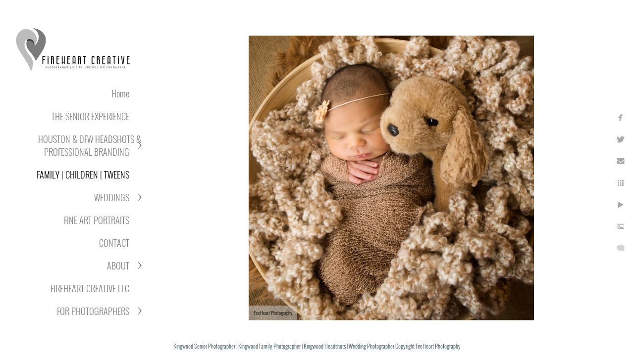

--- FILE ---
content_type: text/html; charset=utf-8
request_url: https://www.fireheartphotography.com/family-children-tweens/uk0ohf3sjre
body_size: 3972
content:
<!DOCTYPE html>
<!-- site by Good Gallery, www.goodgallery.com -->
<html class="no-js GalleryPage ">
<head>
<title>Kingwood Photographer - SENIORS, HEADSHOTS, BRANDING, & FAMILY sessions</title>
<link rel="dns-prefetch" href="//cdn.goodgallery.com" /><link rel="dns-prefetch" href="//www.google-analytics.com" />
<link rel="shortcut icon" href="//cdn.goodgallery.com/e7c3836c-e766-41cc-aff0-a95d385e995d/logo/379uxm6q/lgu2p1d5axc.ico" />

 <meta name="robots" content="noarchive" /> 	 <link rel="canonical" href="https://www.fireheartphotography.com/family-children-tweens/uk0ohf3sjre" />
 <style type="text/css">.YB:before{content: attr(data-c);display: block;height: 150em;}</style><link rel="stylesheet" type="text/css" media="print" onload="if(media!='all')media='all'" href="//cdn.goodgallery.com/e7c3836c-e766-41cc-aff0-a95d385e995d/d/Desktop-cx1Tyf40CJrc5a5UxYV60Q-2-p3ZhWxaA_BYsRTOZASfstw.css" />
<script type="text/javascript" src="//cdn.goodgallery.com/e7c3836c-e766-41cc-aff0-a95d385e995d/p/bundle-2teHGVEHG23F7yH4EM4Vng-20250629021656.js"></script>
<script type="text/javascript" src="//cdn.goodgallery.com/e7c3836c-e766-41cc-aff0-a95d385e995d/d/PageData-374y1qs8-cad1ab46-591a-40d8-b7f3-c24c9b66edf3-p3ZhWxaA_BYsRTOZASfstw-2.js"></script>
<!--[if lt IE 9]><script type="text/javascript" src="/admin/Scripts/jQuery.XDomainRequest.js"></script><![endif]-->

<meta property="og:url" content="https://www.fireheartphotography.com/family-children-tweens/uk0ohf3sjre" />
<meta property="og:type" content="website" />
<meta property="og:site_name" content="Kingwood Photographer - SENIORS, HEADSHOTS, BRANDING, &amp; FAMILY sessions" />
<meta property="og:image" content="https://cdn.goodgallery.com/e7c3836c-e766-41cc-aff0-a95d385e995d/r/1024/1xgq1beb/uk0ohf3sjre.jpg" />
<meta property="og:title" content="Kingwood Photographer - SENIORS, HEADSHOTS, BRANDING, &amp; FAMILY sessions" />
<meta property="og:description" />
 <meta name="pinterest" content="nopin" /> <script type="application/ld+json">{ "@context": "https://schema.org", "@type": "Organization", "url": "https://www.fireheartphotography.com", "logo": "https://logocdn.goodgallery.com/e7c3836c-e766-41cc-aff0-a95d385e995d/560x0/379uxi27/5z5mi0ac5zb.jpg" }</script>
<script type="application/ld+json">{ "@context": "http://schema.org", "@type": "BreadcrumbList", "itemListElement": [ { "@type": "ListItem", "position": "1", "item": { "@id": "https://www.fireheartphotography.com/", "name": "Home" } }, { "@type": "ListItem", "position": "2", "item": { "@id": "https://www.fireheartphotography.com/family-children-tweens", "name": "FAMILY | CHILDREN | TWEENS" } } ] }</script>

<style type="text/css" data-id="inline">
html.js, html.js body {margin:0;padding:0;}
.elementContainer img {width:100%}
ul.GalleryUIMenu {list-style: none;margin: 0;padding: 0} ul.GalleryUIMenu a {text-decoration: none} ul.GalleryUIMenu li {position: relative; white-space: nowrap}
.GalleryUISiteNavigation {background-color: rgba(255, 255, 255, 1);width:300px}
.GalleryUIMenuTopLevel .GalleryUIMenu {display: inline-block} ul.GalleryUIMenu li, div.GalleryUIMenuSubMenuDiv li {text-transform:none}
.GalleryUIMenuTopLevel .GalleryUIMenu > li {padding: 10px 15px 10px 15px;border:0px solid #FFFFFF;border-left-width:0px;border-top-width:0px;white-space:normal;text-align:right}
.GalleryUIMenu > li {color:#808080;background-color:rgba(255, 255, 255, 1);font-size:18px;;position:relative}
.GalleryUIMenu > li > a {color:#808080} .GalleryUIMenu > li.Active > a {color:#000000}
.GalleryUIMenu > li.Active {color:#000000;background-color:rgba(255, 255, 255, 1)}
span.SubMenuArrow,span.SubMenuArrowLeft,span.SubMenuArrowRight,span.SubMenuArrowUp,span.SubMenuArrowDown {display:block;position:absolute;top:50%;right:10px;margin-top:-8px;height:16px;width:16px;background-color:transparent;} span.SubMenuArrowSizing {display:inline-block;width:26px;height:16px;opacity:0;margin-right:-2px;}

 .GalleryUISiteNavigation {position:fixed;top:0;left:0}
.GalleryUIMenuTopLevel .GalleryUIMenu {width:300px} .GalleryUISiteNavigation {height:100%}


html { font-family: 'Oswald Light', sans-serif ; } @font-face {   font-display:swap;font-family: 'Oswald Light';   font-style: normal;   src: local('Oswald Light'), local('Oswald-Light'), url(//fonts.gstatic.com/s/oswald/v10/HqHm7BVC_nzzTui2lzQTDVtXRa8TVwTICgirnJhmVJw.woff2) format('woff2'), url(//fonts.gstatic.com/s/oswald/v10/HqHm7BVC_nzzTui2lzQTDT8E0i7KZn-EPnyo3HZu7kw.woff) format('woff'); }
.GalleryUIMenu, .GalleryUIMenu a { font-family: 'Oswald Light', sans-serif ; } @font-face {   font-display:swap;font-family: 'Oswald Light';   font-style: normal;   src: local('Oswald Light'), local('Oswald-Light'), url(//fonts.gstatic.com/s/oswald/v10/HqHm7BVC_nzzTui2lzQTDVtXRa8TVwTICgirnJhmVJw.woff2) format('woff2'), url(//fonts.gstatic.com/s/oswald/v10/HqHm7BVC_nzzTui2lzQTDT8E0i7KZn-EPnyo3HZu7kw.woff) format('woff'); }
.PageTemplateText,.CaptionContainer,.PageInformationArea,.GGTextContent { font-family: 'Oswald Light', sans-serif ; } @font-face {   font-display:swap;font-family: 'Oswald Light';   font-style: normal;   src: local('Oswald Light'), local('Oswald-Light'), url(//fonts.gstatic.com/s/oswald/v10/HqHm7BVC_nzzTui2lzQTDVtXRa8TVwTICgirnJhmVJw.woff2) format('woff2'), url(//fonts.gstatic.com/s/oswald/v10/HqHm7BVC_nzzTui2lzQTDT8E0i7KZn-EPnyo3HZu7kw.woff) format('woff'); }
h1, h2, h3, h4, h5, h6 { font-family: 'Oswald Light', sans-serif ;font-weight:700; } @font-face {   font-display:swap;font-family: 'Oswald Light';   font-style: normal;   src: local('Oswald Light'), local('Oswald-Light'), url(//fonts.gstatic.com/s/oswald/v10/HqHm7BVC_nzzTui2lzQTDVtXRa8TVwTICgirnJhmVJw.woff2) format('woff2'), url(//fonts.gstatic.com/s/oswald/v10/HqHm7BVC_nzzTui2lzQTDT8E0i7KZn-EPnyo3HZu7kw.woff) format('woff'); }
.GalleryUIContainer .NameMark { font-family: 'Oswald Light', sans-serif ; } @font-face {   font-display:swap;font-family: 'Oswald Light';   font-style: normal;   src: local('Oswald Light'), local('Oswald-Light'), url(//fonts.gstatic.com/s/oswald/v10/HqHm7BVC_nzzTui2lzQTDVtXRa8TVwTICgirnJhmVJw.woff2) format('woff2'), url(//fonts.gstatic.com/s/oswald/v10/HqHm7BVC_nzzTui2lzQTDT8E0i7KZn-EPnyo3HZu7kw.woff) format('woff'); }
.GalleryMenuContent .GGMenuPageHeading { font-family: 'Oswald Light', sans-serif ; } @font-face {   font-display:swap;font-family: 'Oswald Light';   font-style: normal;   src: local('Oswald Light'), local('Oswald-Light'), url(//fonts.gstatic.com/s/oswald/v10/HqHm7BVC_nzzTui2lzQTDVtXRa8TVwTICgirnJhmVJw.woff2) format('woff2'), url(//fonts.gstatic.com/s/oswald/v10/HqHm7BVC_nzzTui2lzQTDT8E0i7KZn-EPnyo3HZu7kw.woff) format('woff'); }
.GMLabel { font-family: 'Oswald Light', sans-serif ; } @font-face {   font-display:swap;font-family: 'Oswald Light';   font-style: normal;   src: local('Oswald Light'), local('Oswald-Light'), url(//fonts.gstatic.com/s/oswald/v10/HqHm7BVC_nzzTui2lzQTDVtXRa8TVwTICgirnJhmVJw.woff2) format('woff2'), url(//fonts.gstatic.com/s/oswald/v10/HqHm7BVC_nzzTui2lzQTDT8E0i7KZn-EPnyo3HZu7kw.woff) format('woff'); }
.GMTagline { font-family: 'Oswald Light', sans-serif ; } @font-face {   font-display:swap;font-family: 'Oswald Light';   font-style: normal;   src: local('Oswald Light'), local('Oswald-Light'), url(//fonts.gstatic.com/s/oswald/v10/HqHm7BVC_nzzTui2lzQTDVtXRa8TVwTICgirnJhmVJw.woff2) format('woff2'), url(//fonts.gstatic.com/s/oswald/v10/HqHm7BVC_nzzTui2lzQTDT8E0i7KZn-EPnyo3HZu7kw.woff) format('woff'); }
div.GGForm label.SectionHeading { font-family: 'Oswald Light', sans-serif ; } @font-face {   font-display:swap;font-family: 'Oswald Light';   font-style: normal;   src: local('Oswald Light'), local('Oswald-Light'), url(//fonts.gstatic.com/s/oswald/v10/HqHm7BVC_nzzTui2lzQTDVtXRa8TVwTICgirnJhmVJw.woff2) format('woff2'), url(//fonts.gstatic.com/s/oswald/v10/HqHm7BVC_nzzTui2lzQTDT8E0i7KZn-EPnyo3HZu7kw.woff) format('woff'); }
.GGHamburgerMenuLabel { font-family: 'Oswald Light', sans-serif ; } @font-face {   font-display:swap;font-family: 'Oswald Light';   font-style: normal;   src: local('Oswald Light'), local('Oswald-Light'), url(//fonts.gstatic.com/s/oswald/v10/HqHm7BVC_nzzTui2lzQTDVtXRa8TVwTICgirnJhmVJw.woff2) format('woff2'), url(//fonts.gstatic.com/s/oswald/v10/HqHm7BVC_nzzTui2lzQTDT8E0i7KZn-EPnyo3HZu7kw.woff) format('woff'); }
h2 { font-family: 'Oswald Light', sans-serif ;font-weight:700; } @font-face {   font-display:swap;font-family: 'Oswald Light';   font-style: normal;   src: local('Oswald Light'), local('Oswald-Light'), url(//fonts.gstatic.com/s/oswald/v10/HqHm7BVC_nzzTui2lzQTDVtXRa8TVwTICgirnJhmVJw.woff2) format('woff2'), url(//fonts.gstatic.com/s/oswald/v10/HqHm7BVC_nzzTui2lzQTDT8E0i7KZn-EPnyo3HZu7kw.woff) format('woff'); }
h3 { font-family: 'Oswald Light', sans-serif ;font-weight:700; } @font-face {   font-display:swap;font-family: 'Oswald Light';   font-style: normal;   src: local('Oswald Light'), local('Oswald-Light'), url(//fonts.gstatic.com/s/oswald/v10/HqHm7BVC_nzzTui2lzQTDVtXRa8TVwTICgirnJhmVJw.woff2) format('woff2'), url(//fonts.gstatic.com/s/oswald/v10/HqHm7BVC_nzzTui2lzQTDT8E0i7KZn-EPnyo3HZu7kw.woff) format('woff'); }
h4 { font-family: 'Oswald Light', sans-serif ;font-weight:700; } @font-face {   font-display:swap;font-family: 'Oswald Light';   font-style: normal;   src: local('Oswald Light'), local('Oswald-Light'), url(//fonts.gstatic.com/s/oswald/v10/HqHm7BVC_nzzTui2lzQTDVtXRa8TVwTICgirnJhmVJw.woff2) format('woff2'), url(//fonts.gstatic.com/s/oswald/v10/HqHm7BVC_nzzTui2lzQTDT8E0i7KZn-EPnyo3HZu7kw.woff) format('woff'); }
h5 { font-family: 'Oswald Light', sans-serif ;font-weight:700; } @font-face {   font-display:swap;font-family: 'Oswald Light';   font-style: normal;   src: local('Oswald Light'), local('Oswald-Light'), url(//fonts.gstatic.com/s/oswald/v10/HqHm7BVC_nzzTui2lzQTDVtXRa8TVwTICgirnJhmVJw.woff2) format('woff2'), url(//fonts.gstatic.com/s/oswald/v10/HqHm7BVC_nzzTui2lzQTDT8E0i7KZn-EPnyo3HZu7kw.woff) format('woff'); }
h6 { font-family: 'Oswald Light', sans-serif ;font-weight:700; } @font-face {   font-display:swap;font-family: 'Oswald Light';   font-style: normal;   src: local('Oswald Light'), local('Oswald-Light'), url(//fonts.gstatic.com/s/oswald/v10/HqHm7BVC_nzzTui2lzQTDVtXRa8TVwTICgirnJhmVJw.woff2) format('woff2'), url(//fonts.gstatic.com/s/oswald/v10/HqHm7BVC_nzzTui2lzQTDT8E0i7KZn-EPnyo3HZu7kw.woff) format('woff'); }
h1 { line-height: 1.45; text-transform: none; text-align: left; letter-spacing: 0px; }
h2 { line-height: 1.45; text-transform: none; text-align: left; letter-spacing: 0px;  }
h3 { line-height: 1.45; text-transform: none; text-align: left; letter-spacing: 0px; }
h4 { line-height: 1.45; text-transform: none; text-align: left; letter-spacing: 0px; }
h5 { line-height: 1.45; text-transform: none; text-align: left; letter-spacing: 0px; }
h6 { line-height: 1.45; text-transform: none; text-align: left; letter-spacing: 0px; }
.PageTemplateText,.CaptionContainer,.PageInformationArea,.GGTextContent { line-height: 1.45; text-transform: none; text-align: left; }
ul.GGBottomNavigation span { font-family: 'Oswald Light', sans-serif ; } @font-face {   font-display:swap;font-family: 'Oswald Light';   font-style: normal;   src: local('Oswald Light'), local('Oswald-Light'), url(//fonts.gstatic.com/s/oswald/v10/HqHm7BVC_nzzTui2lzQTDVtXRa8TVwTICgirnJhmVJw.woff2) format('woff2'), url(//fonts.gstatic.com/s/oswald/v10/HqHm7BVC_nzzTui2lzQTDT8E0i7KZn-EPnyo3HZu7kw.woff) format('woff'); }
.GGTextContent .GGBreadCrumbs .GGBreadCrumb, .GGTextContent .GGBreadCrumb span { font-family: 'Oswald Light', sans-serif ; } @font-face {   font-display:swap;font-family: 'Oswald Light';   font-style: normal;   src: local('Oswald Light'), local('Oswald-Light'), url(//fonts.gstatic.com/s/oswald/v10/HqHm7BVC_nzzTui2lzQTDVtXRa8TVwTICgirnJhmVJw.woff2) format('woff2'), url(//fonts.gstatic.com/s/oswald/v10/HqHm7BVC_nzzTui2lzQTDT8E0i7KZn-EPnyo3HZu7kw.woff) format('woff'); }


</style>
</head>
<body data-page-type="gallery" class="GalleryUIContainer" data-page-id="cad1ab46-591a-40d8-b7f3-c24c9b66edf3" data-tags="" data-menu-hash="p3ZhWxaA_BYsRTOZASfstw" data-settings-hash="cx1Tyf40CJrc5a5UxYV60Q" data-fotomotoid="" data-imglocation="//cdn.goodgallery.com/e7c3836c-e766-41cc-aff0-a95d385e995d/" data-cdn="//cdn.goodgallery.com/e7c3836c-e766-41cc-aff0-a95d385e995d" data-stoken="374y1qs8" data-settingstemplateid="">
<div class="GalleryUIContentParent" data-pretagged="true">
<div class="GalleryUIContentContainer" data-pretagged="true">
<div class="GalleryUIContent" data-pretagged="true"><div class="CanvasContainer" data-id="uk0ohf3sjre" data-pretagged="true" style="overflow:hidden;"><div class="imgContainer" style="position:absolute;"><div class="dummy" style="padding-top:100%;"></div><div class="elementContainer" style="position:absolute;top:0;bottom:0;left:0;right:0;overflow:hidden;"><picture><source type="image/jpeg" sizes="132vw" srcset="//cdn.goodgallery.com/e7c3836c-e766-41cc-aff0-a95d385e995d/r/0200/1xgq1beb/uk0ohf3sjre.jpg 200w, //cdn.goodgallery.com/e7c3836c-e766-41cc-aff0-a95d385e995d/r/0300/1xgq1beb/uk0ohf3sjre.jpg 300w, //cdn.goodgallery.com/e7c3836c-e766-41cc-aff0-a95d385e995d/r/0480/1xgq1beb/uk0ohf3sjre.jpg 480w, //cdn.goodgallery.com/e7c3836c-e766-41cc-aff0-a95d385e995d/r/0640/1xgq1beb/uk0ohf3sjre.jpg 640w, //cdn.goodgallery.com/e7c3836c-e766-41cc-aff0-a95d385e995d/r/0800/1xgq1beb/uk0ohf3sjre.jpg 800w, //cdn.goodgallery.com/e7c3836c-e766-41cc-aff0-a95d385e995d/r/1024/1xgq1beb/uk0ohf3sjre.jpg 1024w, //cdn.goodgallery.com/e7c3836c-e766-41cc-aff0-a95d385e995d/r/1280/1xgq1beb/uk0ohf3sjre.jpg 1280w, //cdn.goodgallery.com/e7c3836c-e766-41cc-aff0-a95d385e995d/r/1600/1xgq1beb/uk0ohf3sjre.jpg 1600w, //cdn.goodgallery.com/e7c3836c-e766-41cc-aff0-a95d385e995d/r/1920/1xgq1beb/uk0ohf3sjre.jpg 1920w" /><img src="//cdn.goodgallery.com/e7c3836c-e766-41cc-aff0-a95d385e995d/r/1024/1xgq1beb/uk0ohf3sjre.jpg" draggable="false" alt="" title="" srcset="//cdn.goodgallery.com/e7c3836c-e766-41cc-aff0-a95d385e995d/r/1024/1xgq1beb/uk0ohf3sjre.jpg, //cdn.goodgallery.com/e7c3836c-e766-41cc-aff0-a95d385e995d/r/1920/1xgq1beb/uk0ohf3sjre.jpg 2x" loading="lazy" /></picture></div></div></div></div>
</div>
<div class="prev"></div><div class="next"></div><span class="prev SingleImageHidden"></span><span class="next SingleImageHidden"></span>
<div class="GalleryUIThumbnailPanelContainerParent"></div>
</div>
        
<div class="GalleryUISiteNavigation"><a href="/" class="NavigationLogoTarget"><img src="https://logocdn.goodgallery.com/e7c3836c-e766-41cc-aff0-a95d385e995d/560x0/379uxi27/5z5mi0ac5zb.jpg" alt="Kingwood Photographer - SENIORS, HEADSHOTS, BRANDING, & FAMILY sessions" title="Kingwood Photographer - SENIORS, HEADSHOTS, BRANDING, & FAMILY sessions" border="0" style="padding: 10px 10px 10px 10px;" height="101" width="280"></a><div class="GalleryUIMenuTopLevel" data-predefined="true"><div class="GalleryUIMenuContainer" data-predefined="true"><ul class="GalleryUIMenu" data-predefined="true"><li data-pid="11fcfa01-6fdd-4551-987f-fe57b9b7dd13"><a href="/">Home</a><span class="SubMenuArrowSizing"> </span></li><li data-pid="b967943a-8340-494f-98d4-d04bfdcb3b93"><a href="/kingwood-senior-photographer">THE SENIOR EXPERIENCE</a><span class="SubMenuArrowSizing"> </span></li><li data-pid="65700bac-ad0e-47da-b663-2c8a3d8486ad"><a href="/houston-dfw-headshots-professional-branding">HOUSTON & DFW HEADSHOTS & PROFESSIONAL BRANDING</a><span class="SubMenuArrow"> </span><span class="SubMenuArrowSizing"> </span></li><li data-pid="cad1ab46-591a-40d8-b7f3-c24c9b66edf3"><a href="/family-children-tweens">FAMILY | CHILDREN | TWEENS</a><span class="SubMenuArrowSizing"> </span></li><li data-pid="499e2eca-c43e-45f4-952b-8803a25df1de"><a href="/texas-wedding-photographer">WEDDINGS</a><span class="SubMenuArrow"> </span><span class="SubMenuArrowSizing"> </span></li><li data-pid="6d783320-83b1-4019-971e-1c72a4242b2a"><a href="/fine-art-portraits-houston-kingwood-family-photos">FINE ART PORTRAITS</a><span class="SubMenuArrowSizing"> </span></li><li data-pid="cb13ba56-24af-426e-8f7c-251abf4cff60"><a href="/contact">CONTACT</a><span class="SubMenuArrowSizing"> </span></li><li data-pid="ea1570d0-c402-4078-8393-5d3110d52170"><a href="/ABOUT">ABOUT</a><span class="SubMenuArrow"> </span><span class="SubMenuArrowSizing"> </span></li><li data-pid="e57c5145-1009-4465-912a-d802269acda3"><a href="/fireheart-creative-llc">FIREHEART CREATIVE LLC</a><span class="SubMenuArrowSizing"> </span></li><li data-pid="1d398d4e-7a53-4a81-b4d8-85a920a82732"><a href="/photographers">FOR PHOTOGRAPHERS</a><span class="SubMenuArrow"> </span><span class="SubMenuArrowSizing"> </span></li></ul></div></div></div><div class="GalleryUIMenuSubLevel" style="opacity:0;display:none;z-index:10101;" data-pid="65700bac-ad0e-47da-b663-2c8a3d8486ad"><div class="GalleryUIMenuContainer"><ul class="GalleryUIMenu"><li data-pid="58e8d5dd-6842-43c0-a224-041d2d9ec3b4"><a href="/houston-dfw-headshots-professional-branding/corporate-team-headshots">CORPORATE TEAM HEADSHOTS</a></li></ul></div></div><div class="GalleryUIMenuSubLevel" style="opacity:0;display:none;z-index:10101;" data-pid="499e2eca-c43e-45f4-952b-8803a25df1de"><div class="GalleryUIMenuContainer"><ul class="GalleryUIMenu"><li data-pid="3c30bf03-6926-4502-899d-981f6f67751e"><a href="/texas-wedding-photographer/beautiful-weddings">BEAUTIFUL WEDDINGS</a></li><li data-pid="99d42b30-3ff5-442b-9de6-3353eb676b16"><a href="/texas-wedding-photographer/stunning-albums">STUNNING ALBUMS</a></li><li data-pid="7c085876-0c68-42c2-b19c-1e80ddaf158d"><a href="/texas-wedding-photographer/houston-conroe-galveston-katy-wedding-photo-video">WEDDING VIDEO</a></li><li data-pid="39e64821-eae5-47c2-bf89-ed042b8632ed"><a href="/texas-wedding-photographer/engagement-bridal-portraits">ENGAGEMENT & BRIDAL PORTRAITS</a></li><li data-pid="94ac1ecb-9c14-486c-81b2-cd2ea7914742"><a href="/texas-wedding-photographer/wedding-hacks-tips-for-wedding-day-photos-houston">WEDDING HACKS</a></li></ul></div></div><div class="GalleryUIMenuSubLevel" style="opacity:0;display:none;z-index:10102;" data-pid="50ee9a64-d6b2-4e13-b5c2-26a32328ce7c"><div class="GalleryUIMenuContainer"><ul class="GalleryUIMenu"><li data-pid="110f3e43-6470-470b-9258-18cf379749d4"><a href="/ABOUT/INFORMATION/wedding-day-tips-for-photos">FAQs</a></li><li data-pid="f0c03105-36ad-4115-8dc1-7a5074c7269f"><a href="/ABOUT/INFORMATION/investment">THE INVESTMENT</a></li></ul></div></div><div class="GalleryUIMenuSubLevel" style="opacity:0;display:none;z-index:10101;" data-pid="ea1570d0-c402-4078-8393-5d3110d52170"><div class="GalleryUIMenuContainer"><ul class="GalleryUIMenu"><li data-pid="bb8062da-e761-4301-b400-0a9c64a29550"><a href="/ABOUT/houston-artistic-wedding-photographer">THE ARTIST</a><span class="SubMenuArrowSizing"> </span></li><li data-pid="70fad1fa-d96e-4087-ba18-7520f1ec3af8"><a href="/ABOUT/galveston-wedding-photographer">THE TEAM</a><span class="SubMenuArrowSizing"> </span></li><li data-pid="b381d6df-792a-445b-bd76-4827a5c11bba"><a href="/ABOUT/houston-most-award-winning-photographer">AWARDS AND PRESS</a><span class="SubMenuArrowSizing"> </span></li><li data-pid="4f0aee48-9a1b-42a1-958c-82696a5f642e"><a href="/ABOUT/conroe-houston-galveston-photographer">LOVE NOTES</a><span class="SubMenuArrowSizing"> </span></li><li data-pid="50ee9a64-d6b2-4e13-b5c2-26a32328ce7c"><a href="/ABOUT/INFORMATION">INFORMATION</a><span class="SubMenuArrow"> </span><span class="SubMenuArrowSizing"> </span></li></ul></div></div><div class="GalleryUIMenuSubLevel" style="opacity:0;display:none;z-index:10101;" data-pid="1d398d4e-7a53-4a81-b4d8-85a920a82732"><div class="GalleryUIMenuContainer"><ul class="GalleryUIMenu"><li data-pid="a5c3e354-7fce-41e5-99f9-b55be5bf1acf"><a href="https://lightandmotion.com/discount/RF-4MVV3GJU?rfsn=6656336.17f6a4">STELLA LIGHT</a></li><li data-pid="e83d4fee-0985-4e88-9d9d-41e2949e3d49"><a href="https://topazlabs.com/ref/121/">TOPAZ LABS</a></li></ul></div></div>
     

</body>
</html>


--- FILE ---
content_type: text/html; charset=utf-8
request_url: https://www.fireheartphotography.com/family-children-tweens?IsAjax=1
body_size: 31379
content:
<!DOCTYPE html><!-- site by Good Gallery, www.goodgallery.com -->
<html class="no-js GalleryPage ">
<head>
<title>Kingwood Photographer - SENIORS, HEADSHOTS, BRANDING, & FAMILY sessions</title>
<meta name="description" content="Kingwood Family Photographer, children Photographer Kingwood, Kingwood family photos, Kingwood childrens photographer," />
<link rel="dns-prefetch" href="//cdn.goodgallery.com" /><link rel="dns-prefetch" href="//www.google-analytics.com" />
<link rel="shortcut icon" href="//cdn.goodgallery.com/e7c3836c-e766-41cc-aff0-a95d385e995d/logo/379uxm6q/lgu2p1d5axc.ico" />

 <meta name="robots" content="noarchive" /> 	 <link rel="canonical" href="https://www.fireheartphotography.com/family-children-tweens" />
 <style type="text/css">.YB:before{content: attr(data-c);display: block;height: 150em;}</style><link rel="stylesheet" type="text/css" media="print" onload="if(media!='all')media='all'" href="//cdn.goodgallery.com/e7c3836c-e766-41cc-aff0-a95d385e995d/d/Desktop-cx1Tyf40CJrc5a5UxYV60Q-2-p3ZhWxaA_BYsRTOZASfstw.css" />
<script type="text/javascript" src="//cdn.goodgallery.com/e7c3836c-e766-41cc-aff0-a95d385e995d/p/bundle-2teHGVEHG23F7yH4EM4Vng-20250629021656.js"></script>
<script type="text/javascript" src="//cdn.goodgallery.com/e7c3836c-e766-41cc-aff0-a95d385e995d/d/PageData-374y1qs8-cad1ab46-591a-40d8-b7f3-c24c9b66edf3-p3ZhWxaA_BYsRTOZASfstw-2.js"></script>
<!--[if lt IE 9]><script type="text/javascript" src="/admin/Scripts/jQuery.XDomainRequest.js"></script><![endif]-->

<meta property="og:url" content="https://www.fireheartphotography.com/family-children-tweens" />
<meta property="og:type" content="website" />
<meta property="og:site_name" content="Kingwood Photographer - SENIORS, HEADSHOTS, BRANDING, &amp; FAMILY sessions" />
<meta property="og:image" content="https://cdn.goodgallery.com/e7c3836c-e766-41cc-aff0-a95d385e995d/s/0200/3bhtt4dq/tqgauyjxxzr.jpg"/><meta property="og:image" content="https://cdn.goodgallery.com/e7c3836c-e766-41cc-aff0-a95d385e995d/s/0200/2ozmf7l1/x1hfcofvun4.jpg"/><meta property="og:image" content="https://cdn.goodgallery.com/e7c3836c-e766-41cc-aff0-a95d385e995d/s/0200/3bhtt4dh/4kafhdtfdnq.jpg"/><meta property="og:image" content="https://cdn.goodgallery.com/e7c3836c-e766-41cc-aff0-a95d385e995d/s/0200/2oze3lmr/lfjv0jivsrq.jpg"/><meta property="og:image" content="https://cdn.goodgallery.com/e7c3836c-e766-41cc-aff0-a95d385e995d/s/0200/2oze3lkb/mccfvks4d2i.jpg"/><meta property="og:image" content="https://cdn.goodgallery.com/e7c3836c-e766-41cc-aff0-a95d385e995d/s/0200/2xzjfezv/kingwood-family-photographer.jpg"/><meta property="og:image" content="https://cdn.goodgallery.com/e7c3836c-e766-41cc-aff0-a95d385e995d/s/0200/2oze421d/nh4hfpgvgrt.jpg"/><meta property="og:image" content="https://cdn.goodgallery.com/e7c3836c-e766-41cc-aff0-a95d385e995d/s/0200/2xzjff5k/best-familly-photographer-houston.jpg"/><meta property="og:image" content="https://cdn.goodgallery.com/e7c3836c-e766-41cc-aff0-a95d385e995d/s/0200/3bhtt4dq/nrt0tpfotq4.jpg"/><meta property="og:image" content="https://cdn.goodgallery.com/e7c3836c-e766-41cc-aff0-a95d385e995d/s/0200/2xzjfexg/kingwood-family-mini-sessions.jpg"/><meta property="og:image" content="https://cdn.goodgallery.com/e7c3836c-e766-41cc-aff0-a95d385e995d/s/0200/2oze3ltw/1rynjirixkx.jpg"/><meta property="og:image" content="https://cdn.goodgallery.com/e7c3836c-e766-41cc-aff0-a95d385e995d/s/0200/3bhtt4dh/01wtmpjdksa.jpg"/><meta property="og:image" content="https://cdn.goodgallery.com/e7c3836c-e766-41cc-aff0-a95d385e995d/s/0200/2oze3mhj/t2l1n3xvjd5.jpg"/><meta property="og:image" content="https://cdn.goodgallery.com/e7c3836c-e766-41cc-aff0-a95d385e995d/s/0200/2xzjff5k/oqqpo3mine3.jpg"/><meta property="og:image" content="https://cdn.goodgallery.com/e7c3836c-e766-41cc-aff0-a95d385e995d/s/0200/2oze4ev6/yvttfntd1oa.jpg"/><meta property="og:image" content="https://cdn.goodgallery.com/e7c3836c-e766-41cc-aff0-a95d385e995d/s/0200/2ozmf7i1/r3gi0aolqbe.jpg"/><meta property="og:image" content="https://cdn.goodgallery.com/e7c3836c-e766-41cc-aff0-a95d385e995d/s/0200/2ozmf7sz/13pb1osmyoh.jpg"/><meta property="og:image" content="https://cdn.goodgallery.com/e7c3836c-e766-41cc-aff0-a95d385e995d/s/0200/2oze3mec/m3qs5ryrlfp.jpg"/><meta property="og:image" content="https://cdn.goodgallery.com/e7c3836c-e766-41cc-aff0-a95d385e995d/s/0200/2ozmf7tt/21xx3gbyjpg.jpg"/><meta property="og:image" content="https://cdn.goodgallery.com/e7c3836c-e766-41cc-aff0-a95d385e995d/s/0200/2ozmf7pz/mzagnmbayys.jpg"/><meta property="og:image" content="https://cdn.goodgallery.com/e7c3836c-e766-41cc-aff0-a95d385e995d/s/0200/2ozmf7tt/m3tzkihuo3p.jpg"/><meta property="og:image" content="https://cdn.goodgallery.com/e7c3836c-e766-41cc-aff0-a95d385e995d/s/0200/2ozmf7sn/ikayubnlutk.jpg"/><meta property="og:image" content="https://cdn.goodgallery.com/e7c3836c-e766-41cc-aff0-a95d385e995d/s/0200/2xzjff4w/uw3y4e2it3w.jpg"/><meta property="og:image" content="https://cdn.goodgallery.com/e7c3836c-e766-41cc-aff0-a95d385e995d/s/0200/2ozmf7ql/f05gf0zddzu.jpg"/><meta property="og:image" content="https://cdn.goodgallery.com/e7c3836c-e766-41cc-aff0-a95d385e995d/s/0200/2ozmf7t6/05gza4swv5h.jpg"/><meta property="og:image" content="https://cdn.goodgallery.com/e7c3836c-e766-41cc-aff0-a95d385e995d/s/0200/2oze3l5g/ehv1m1b0s0p.jpg"/><meta property="og:image" content="https://cdn.goodgallery.com/e7c3836c-e766-41cc-aff0-a95d385e995d/s/0200/2xzjff54/kifnbegvwgf.jpg"/><meta property="og:image" content="https://cdn.goodgallery.com/e7c3836c-e766-41cc-aff0-a95d385e995d/s/0200/2ozmf7sn/qk3xh53miyg.jpg"/><meta property="og:image" content="https://cdn.goodgallery.com/e7c3836c-e766-41cc-aff0-a95d385e995d/s/0200/2ozmf7qr/0xrakjeplzk.jpg"/><meta property="og:image" content="https://cdn.goodgallery.com/e7c3836c-e766-41cc-aff0-a95d385e995d/s/0200/21k282s0/ymahon1tamd.jpg"/><meta property="og:image" content="https://cdn.goodgallery.com/e7c3836c-e766-41cc-aff0-a95d385e995d/s/0200/2ozmf7po/2504tcib2wn.jpg"/><meta property="og:image" content="https://cdn.goodgallery.com/e7c3836c-e766-41cc-aff0-a95d385e995d/s/0200/2ozmf7ms/a4tvk5e3nbu.jpg"/><meta property="og:image" content="https://cdn.goodgallery.com/e7c3836c-e766-41cc-aff0-a95d385e995d/s/0200/2ozmf7nm/khgoogfmfjt.jpg"/><meta property="og:image" content="https://cdn.goodgallery.com/e7c3836c-e766-41cc-aff0-a95d385e995d/s/0200/2ozmf7nh/mdoylyozege.jpg"/><meta property="og:image" content="https://cdn.goodgallery.com/e7c3836c-e766-41cc-aff0-a95d385e995d/s/0200/2ozmf7n9/ktxvvujilps.jpg"/><meta property="og:image" content="https://cdn.goodgallery.com/e7c3836c-e766-41cc-aff0-a95d385e995d/s/0200/2ozmf7n0/ozefqlbqevb.jpg"/> <meta name="pinterest" content="nopin" /> <script type="application/ld+json">{ "@context": "https://schema.org", "@type": "Organization", "url": "https://www.fireheartphotography.com", "logo": "https://logocdn.goodgallery.com/e7c3836c-e766-41cc-aff0-a95d385e995d/560x0/379uxi27/5z5mi0ac5zb.jpg" }</script>
<script type="application/ld+json">{ "@context": "http://schema.org", "@type": "BreadcrumbList", "itemListElement": [ { "@type": "ListItem", "position": "1", "item": { "@id": "https://www.fireheartphotography.com/", "name": "Home" } }, { "@type": "ListItem", "position": "2", "item": { "@id": "https://www.fireheartphotography.com/family-children-tweens", "name": "FAMILY | CHILDREN | TWEENS" } } ] }</script>

<style type="text/css" data-id="inline">
html.js, html.js body {margin:0;padding:0;}
div.ThumbnailPanelThumbnailContainer div.Placeholder, div.ThumbnailPanelThumbnailContainer .CVThumb {position: absolute;left: 0px;top: 0px;height: 100%;width: 100%;border: 0px} div.ThumbnailPanelThumbnailContainer .CVThumb {text-align: center} div.ThumbnailPanelThumbnailContainer .CVThumb img {max-width: 100%;width: 100%;border: 0px} span.ThumbnailPanelEntityLoaded div.Placeholder {display: none;}
html.no-js .CVThumb img {opacity:0} div.ThumbnailPanelThumbnailContainer {overflow:hidden;position:absolute;top:0px;left:0px} .YB:before{content: attr(data-c);display: block;height: 150em;width:100%;background-color:#FFFFFF;position:fixed;z-index:9999;}
.GalleryUIThumbnailPanelContainerParent {background-color:#FFFFFF}
ul.GalleryUIMenu {list-style: none;margin: 0;padding: 0} ul.GalleryUIMenu a {text-decoration: none} ul.GalleryUIMenu li {position: relative; white-space: nowrap}
.GalleryUISiteNavigation {background-color: rgba(255, 255, 255, 1);width:300px}
.GalleryUIMenuTopLevel .GalleryUIMenu {display: inline-block} ul.GalleryUIMenu li, div.GalleryUIMenuSubMenuDiv li {text-transform:none}
.GalleryUIMenuTopLevel .GalleryUIMenu > li {padding: 10px 15px 10px 15px;border:0px solid #FFFFFF;border-left-width:0px;border-top-width:0px;white-space:normal;text-align:right}
.GalleryUIMenu > li {color:#808080;background-color:rgba(255, 255, 255, 1);font-size:18px;;position:relative}
.GalleryUIMenu > li > a {color:#808080} .GalleryUIMenu > li.Active > a {color:#000000}
.GalleryUIMenu > li.Active {color:#000000;background-color:rgba(255, 255, 255, 1)}
span.SubMenuArrow,span.SubMenuArrowLeft,span.SubMenuArrowRight,span.SubMenuArrowUp,span.SubMenuArrowDown {display:block;position:absolute;top:50%;right:10px;margin-top:-8px;height:16px;width:16px;background-color:transparent;} span.SubMenuArrowSizing {display:inline-block;width:26px;height:16px;opacity:0;margin-right:-2px;}

 .GalleryUISiteNavigation {position:fixed;top:0;left:0}
.GalleryUIMenuTopLevel .GalleryUIMenu {width:300px} .GalleryUISiteNavigation {height:100%}


html { font-family: 'Oswald Light', sans-serif ; } @font-face {   font-display:swap;font-family: 'Oswald Light';   font-style: normal;   src: local('Oswald Light'), local('Oswald-Light'), url(//fonts.gstatic.com/s/oswald/v10/HqHm7BVC_nzzTui2lzQTDVtXRa8TVwTICgirnJhmVJw.woff2) format('woff2'), url(//fonts.gstatic.com/s/oswald/v10/HqHm7BVC_nzzTui2lzQTDT8E0i7KZn-EPnyo3HZu7kw.woff) format('woff'); }
.GalleryUIMenu, .GalleryUIMenu a { font-family: 'Oswald Light', sans-serif ; } @font-face {   font-display:swap;font-family: 'Oswald Light';   font-style: normal;   src: local('Oswald Light'), local('Oswald-Light'), url(//fonts.gstatic.com/s/oswald/v10/HqHm7BVC_nzzTui2lzQTDVtXRa8TVwTICgirnJhmVJw.woff2) format('woff2'), url(//fonts.gstatic.com/s/oswald/v10/HqHm7BVC_nzzTui2lzQTDT8E0i7KZn-EPnyo3HZu7kw.woff) format('woff'); }
.PageTemplateText,.CaptionContainer,.PageInformationArea,.GGTextContent { font-family: 'Oswald Light', sans-serif ; } @font-face {   font-display:swap;font-family: 'Oswald Light';   font-style: normal;   src: local('Oswald Light'), local('Oswald-Light'), url(//fonts.gstatic.com/s/oswald/v10/HqHm7BVC_nzzTui2lzQTDVtXRa8TVwTICgirnJhmVJw.woff2) format('woff2'), url(//fonts.gstatic.com/s/oswald/v10/HqHm7BVC_nzzTui2lzQTDT8E0i7KZn-EPnyo3HZu7kw.woff) format('woff'); }
h1, h2, h3, h4, h5, h6 { font-family: 'Oswald Light', sans-serif ;font-weight:700; } @font-face {   font-display:swap;font-family: 'Oswald Light';   font-style: normal;   src: local('Oswald Light'), local('Oswald-Light'), url(//fonts.gstatic.com/s/oswald/v10/HqHm7BVC_nzzTui2lzQTDVtXRa8TVwTICgirnJhmVJw.woff2) format('woff2'), url(//fonts.gstatic.com/s/oswald/v10/HqHm7BVC_nzzTui2lzQTDT8E0i7KZn-EPnyo3HZu7kw.woff) format('woff'); }
.GalleryUIContainer .NameMark { font-family: 'Oswald Light', sans-serif ; } @font-face {   font-display:swap;font-family: 'Oswald Light';   font-style: normal;   src: local('Oswald Light'), local('Oswald-Light'), url(//fonts.gstatic.com/s/oswald/v10/HqHm7BVC_nzzTui2lzQTDVtXRa8TVwTICgirnJhmVJw.woff2) format('woff2'), url(//fonts.gstatic.com/s/oswald/v10/HqHm7BVC_nzzTui2lzQTDT8E0i7KZn-EPnyo3HZu7kw.woff) format('woff'); }
.GalleryMenuContent .GGMenuPageHeading { font-family: 'Oswald Light', sans-serif ; } @font-face {   font-display:swap;font-family: 'Oswald Light';   font-style: normal;   src: local('Oswald Light'), local('Oswald-Light'), url(//fonts.gstatic.com/s/oswald/v10/HqHm7BVC_nzzTui2lzQTDVtXRa8TVwTICgirnJhmVJw.woff2) format('woff2'), url(//fonts.gstatic.com/s/oswald/v10/HqHm7BVC_nzzTui2lzQTDT8E0i7KZn-EPnyo3HZu7kw.woff) format('woff'); }
.GMLabel { font-family: 'Oswald Light', sans-serif ; } @font-face {   font-display:swap;font-family: 'Oswald Light';   font-style: normal;   src: local('Oswald Light'), local('Oswald-Light'), url(//fonts.gstatic.com/s/oswald/v10/HqHm7BVC_nzzTui2lzQTDVtXRa8TVwTICgirnJhmVJw.woff2) format('woff2'), url(//fonts.gstatic.com/s/oswald/v10/HqHm7BVC_nzzTui2lzQTDT8E0i7KZn-EPnyo3HZu7kw.woff) format('woff'); }
.GMTagline { font-family: 'Oswald Light', sans-serif ; } @font-face {   font-display:swap;font-family: 'Oswald Light';   font-style: normal;   src: local('Oswald Light'), local('Oswald-Light'), url(//fonts.gstatic.com/s/oswald/v10/HqHm7BVC_nzzTui2lzQTDVtXRa8TVwTICgirnJhmVJw.woff2) format('woff2'), url(//fonts.gstatic.com/s/oswald/v10/HqHm7BVC_nzzTui2lzQTDT8E0i7KZn-EPnyo3HZu7kw.woff) format('woff'); }
div.GGForm label.SectionHeading { font-family: 'Oswald Light', sans-serif ; } @font-face {   font-display:swap;font-family: 'Oswald Light';   font-style: normal;   src: local('Oswald Light'), local('Oswald-Light'), url(//fonts.gstatic.com/s/oswald/v10/HqHm7BVC_nzzTui2lzQTDVtXRa8TVwTICgirnJhmVJw.woff2) format('woff2'), url(//fonts.gstatic.com/s/oswald/v10/HqHm7BVC_nzzTui2lzQTDT8E0i7KZn-EPnyo3HZu7kw.woff) format('woff'); }
.GGHamburgerMenuLabel { font-family: 'Oswald Light', sans-serif ; } @font-face {   font-display:swap;font-family: 'Oswald Light';   font-style: normal;   src: local('Oswald Light'), local('Oswald-Light'), url(//fonts.gstatic.com/s/oswald/v10/HqHm7BVC_nzzTui2lzQTDVtXRa8TVwTICgirnJhmVJw.woff2) format('woff2'), url(//fonts.gstatic.com/s/oswald/v10/HqHm7BVC_nzzTui2lzQTDT8E0i7KZn-EPnyo3HZu7kw.woff) format('woff'); }
h2 { font-family: 'Oswald Light', sans-serif ;font-weight:700; } @font-face {   font-display:swap;font-family: 'Oswald Light';   font-style: normal;   src: local('Oswald Light'), local('Oswald-Light'), url(//fonts.gstatic.com/s/oswald/v10/HqHm7BVC_nzzTui2lzQTDVtXRa8TVwTICgirnJhmVJw.woff2) format('woff2'), url(//fonts.gstatic.com/s/oswald/v10/HqHm7BVC_nzzTui2lzQTDT8E0i7KZn-EPnyo3HZu7kw.woff) format('woff'); }
h3 { font-family: 'Oswald Light', sans-serif ;font-weight:700; } @font-face {   font-display:swap;font-family: 'Oswald Light';   font-style: normal;   src: local('Oswald Light'), local('Oswald-Light'), url(//fonts.gstatic.com/s/oswald/v10/HqHm7BVC_nzzTui2lzQTDVtXRa8TVwTICgirnJhmVJw.woff2) format('woff2'), url(//fonts.gstatic.com/s/oswald/v10/HqHm7BVC_nzzTui2lzQTDT8E0i7KZn-EPnyo3HZu7kw.woff) format('woff'); }
h4 { font-family: 'Oswald Light', sans-serif ;font-weight:700; } @font-face {   font-display:swap;font-family: 'Oswald Light';   font-style: normal;   src: local('Oswald Light'), local('Oswald-Light'), url(//fonts.gstatic.com/s/oswald/v10/HqHm7BVC_nzzTui2lzQTDVtXRa8TVwTICgirnJhmVJw.woff2) format('woff2'), url(//fonts.gstatic.com/s/oswald/v10/HqHm7BVC_nzzTui2lzQTDT8E0i7KZn-EPnyo3HZu7kw.woff) format('woff'); }
h5 { font-family: 'Oswald Light', sans-serif ;font-weight:700; } @font-face {   font-display:swap;font-family: 'Oswald Light';   font-style: normal;   src: local('Oswald Light'), local('Oswald-Light'), url(//fonts.gstatic.com/s/oswald/v10/HqHm7BVC_nzzTui2lzQTDVtXRa8TVwTICgirnJhmVJw.woff2) format('woff2'), url(//fonts.gstatic.com/s/oswald/v10/HqHm7BVC_nzzTui2lzQTDT8E0i7KZn-EPnyo3HZu7kw.woff) format('woff'); }
h6 { font-family: 'Oswald Light', sans-serif ;font-weight:700; } @font-face {   font-display:swap;font-family: 'Oswald Light';   font-style: normal;   src: local('Oswald Light'), local('Oswald-Light'), url(//fonts.gstatic.com/s/oswald/v10/HqHm7BVC_nzzTui2lzQTDVtXRa8TVwTICgirnJhmVJw.woff2) format('woff2'), url(//fonts.gstatic.com/s/oswald/v10/HqHm7BVC_nzzTui2lzQTDT8E0i7KZn-EPnyo3HZu7kw.woff) format('woff'); }
h1 { line-height: 1.45; text-transform: none; text-align: left; letter-spacing: 0px; }
h2 { line-height: 1.45; text-transform: none; text-align: left; letter-spacing: 0px;  }
h3 { line-height: 1.45; text-transform: none; text-align: left; letter-spacing: 0px; }
h4 { line-height: 1.45; text-transform: none; text-align: left; letter-spacing: 0px; }
h5 { line-height: 1.45; text-transform: none; text-align: left; letter-spacing: 0px; }
h6 { line-height: 1.45; text-transform: none; text-align: left; letter-spacing: 0px; }
.PageTemplateText,.CaptionContainer,.PageInformationArea,.GGTextContent { line-height: 1.45; text-transform: none; text-align: left; }
ul.GGBottomNavigation span { font-family: 'Oswald Light', sans-serif ; } @font-face {   font-display:swap;font-family: 'Oswald Light';   font-style: normal;   src: local('Oswald Light'), local('Oswald-Light'), url(//fonts.gstatic.com/s/oswald/v10/HqHm7BVC_nzzTui2lzQTDVtXRa8TVwTICgirnJhmVJw.woff2) format('woff2'), url(//fonts.gstatic.com/s/oswald/v10/HqHm7BVC_nzzTui2lzQTDT8E0i7KZn-EPnyo3HZu7kw.woff) format('woff'); }
.GGTextContent .GGBreadCrumbs .GGBreadCrumb, .GGTextContent .GGBreadCrumb span { font-family: 'Oswald Light', sans-serif ; } @font-face {   font-display:swap;font-family: 'Oswald Light';   font-style: normal;   src: local('Oswald Light'), local('Oswald-Light'), url(//fonts.gstatic.com/s/oswald/v10/HqHm7BVC_nzzTui2lzQTDVtXRa8TVwTICgirnJhmVJw.woff2) format('woff2'), url(//fonts.gstatic.com/s/oswald/v10/HqHm7BVC_nzzTui2lzQTDT8E0i7KZn-EPnyo3HZu7kw.woff) format('woff'); }




div.GalleryUIThumbnailPanelContainerParent {
    background-color: #FFFFFF;
}

div.GGThumbActualContainer div.ThumbnailPanelCaptionContainer {
    position: unset;
    left: unset;
    top: unset;
}

html.js.GalleryPage.ThumbnailPanelActive {
    overflow: visible;
}

    
    html.GalleryPage.ThumbnailPanelActive div.GalleryUISiteNavigation {
        position: fixed !important;
    }
    

html.ThumbnailPanelActive body {
    overflow: visible;
}

html.ThumbnailPanelActive div.GalleryUIContentParent {
    overflow: visible;
}

div.GalleryUIThumbnailPanelContainer div.GGThumbModernContainer > div.GGTextContent {
    position: relative;
}

div.GGThumbActualContainer div.ThumbEntityContainer div.ThumbAspectContainer {
}

div.GGThumbActualContainer div.ThumbEntityContainer div.ThumbAspectContainer {
    height: 0;
    overflow: hidden;
    position: relative;
    border-radius: 0%;
    border: 0px solid rgba(0,0,0,0);
    background-color: rgba(0,0,0,0);
    opacity: 1;

    -moz-transition: opacity 0.15s, background-color 0.15s, border-color 0.15s, color 0.15s;
    -webkit-transition: opacity 0.15s, background-color 0.15s, border-color 0.15s, color 0.15s;
    -o-transition: opacity: 0.15s, background-color 0.15s, border-color 0.15s, color 0.15s;
    transition: opacity 0.15s, background-color 0.15s, border-color 0.15s, color 0.15s;
}

div.GGThumbActualContainer div.ThumbAspectContainer > div,
div.GGThumbModernContainer div.ThumbAspectContainer > div {
    position: absolute;
    left: 0;
    top: 0;
    height: 100%;
    width: 100%;
}

div.GGThumbActualContainer div.ThumbAspectContainer img,
div.GGThumbModernContainer div.ThumbAspectContainer img {
    min-width: 100%;
    min-height: 100%;
}

div.GGThumbActualContainer div.ThumbAspectContainer div.icon {
    position: absolute;
    left: unset;
    top: unset;
    right: 5px;
    bottom: 5px;
    cursor: pointer;

    -webkit-border-radius: 15%;
    -moz-border-radius: 15%;
    border-radius: 15%;
    height: 34px;
    width: 34px;
    padding: 5px;
    -moz-box-sizing: border-box;
    box-sizing: border-box;
}

div.ThumbEntityContainer div.ThumbCaption {
    display: none;
    overflow: hidden;
    
    cursor: pointer;
    padding: 20px;
    font-size: 12px;
    color: rgba(128, 128, 128, 1);
    background-color: rgba(255, 255, 255, 0.75);
    border: 0px solid rgba(128, 128, 128, 0.75);
    border-top-width: 0px;

    -moz-transition: opacity 0.15s, background-color 0.15s, border-color 0.15s, color 0.15s;
    -webkit-transition: opacity 0.15s, background-color 0.15s, border-color 0.15s, color 0.15s;
    -o-transition: opacity: 0.15s, background-color 0.15s, border-color 0.15s, color 0.15s;
    transition: opacity 0.15s, background-color 0.15s, border-color 0.15s, color 0.15s;

}

div.ThumbEntityContainer.ShowCaptions div.ThumbCaption {
    display: block;
}

html.ThumbnailPanelActive .GGCaption {
    display: none;
}

    
div.GGThumbActualContainer {
    display: grid;
    grid-template-columns: repeat(auto-fill, 275px);
    justify-content: center;
    grid-column-gap: 5px;
    grid-row-gap: 5px;
    margin: 45px 10px 45px 0px;
}
    

div.GGThumbModernContainer div.ThumbAspectContainer {
    height: 0;
    overflow: hidden;
    position: relative;
    border: 0px solid rgba(0,0,0,0);
    opacity: 1;

	-moz-transition: opacity 0.15s, background-color 0.15s, border-color 0.15s, color 0.15s;
	-webkit-transition: opacity 0.15s, background-color 0.15s, border-color 0.15s, color 0.15s;
	-o-transition: opacity: 0.15s, background-color 0.15s, border-color 0.15s, color 0.15s;
	transition: opacity 0.15s, background-color 0.15s, border-color 0.15s, color 0.15s;
}

div.GGThumbModernContainer div.ThumbCoverImage {
    margin: 45px 10px 45px 0px;
}

@media (hover: hover) {
    div.GGThumbActualContainer div.ThumbEntityContainer:hover div.ThumbAspectContainer {
        opacity: 0.9;
        border-color: rgba(192, 192, 192, 1);
    }

    div.ThumbEntityContainer:hover div.ThumbCaption {
        color: rgba(0, 0, 0, 1);
        background-color: rgba(211, 211, 211, 1);
        border-color: rgba(0, 0, 0, 1);
    }

    div.GGThumbModernContainer div.ThumbCoverImage:hover div.ThumbAspectContainer {
        opacity: 0.9;
        border-color: rgba(192, 192, 192, 1);
    }
}
</style>
</head>
<body data-page-type="gallery" class="GalleryUIContainer" data-page-id="cad1ab46-591a-40d8-b7f3-c24c9b66edf3" data-tags="" data-menu-hash="p3ZhWxaA_BYsRTOZASfstw" data-settings-hash="cx1Tyf40CJrc5a5UxYV60Q" data-fotomotoid="" data-imglocation="//cdn.goodgallery.com/e7c3836c-e766-41cc-aff0-a95d385e995d/" data-cdn="//cdn.goodgallery.com/e7c3836c-e766-41cc-aff0-a95d385e995d" data-stoken="374y1qs8" data-settingstemplateid="">
    <div class="GalleryUIContentParent YB" data-pretagged="true" style="position:absolute;height:100%;width:calc(100% - 300px);top:0px;left:300px;">
        <div class="GalleryUIContentContainer"></div>
        <div class="prev"></div><div class="next"></div><span class="prev SingleImageHidden"></span><span class="next SingleImageHidden"></span>
        <div class="GalleryUIThumbnailPanelContainerParent" style="opacity: 1;position: absolute;height: 100%;width: 100%;left: 0px;top: 0px;z-index: 550;transition: all 0s ease;">
            <div class="GalleryUIThumbnailPanelContainer">
                <div class="GGThumbModernContainer">
                        
                            <div class="GGTextContent  SelectionPenalty">
                                    
                                <div class="GGBreadCrumbs">
                                        
                                    <div class="GGBreadCrumb">
                                        <a href="/" title="Kingwood Photographer - SENIORS, HEADSHOTS, BRANDING, &amp; FAMILY sessions"><span>Home</span></a> »
                                    </div>
                                        
                                    <div class="GGBreadCrumb">
                                        <span>FAMILY | CHILDREN | TWEENS</span>
                                    </div>
                                </div>
                                    

                                <h2>Kingwood Family Photographer | Kingwood Children's Photographer | Kingwood Tween Photographer</h2>


                            </div>
                        


                    <div class="GGThumbActualContainer">
                                    <div class="ThumbEntityContainer" data-id="tqgauyjxxzr" data-plink="tqgauyjxxzr"><a class="ThumbLink" href="/family-children-tweens/tqgauyjxxzr" title=""><div class="ThumbAspectContainer" style="padding-top:100%"><div><picture><source type="image/webp" sizes="275px" srcset="//cdn.goodgallery.com/e7c3836c-e766-41cc-aff0-a95d385e995d/s/0050/3bhtt4dq/tqgauyjxxzr.webp 50w, //cdn.goodgallery.com/e7c3836c-e766-41cc-aff0-a95d385e995d/s/0075/3bhtt4dq/tqgauyjxxzr.webp 75w, //cdn.goodgallery.com/e7c3836c-e766-41cc-aff0-a95d385e995d/s/0100/3bhtt4dq/tqgauyjxxzr.webp 100w, //cdn.goodgallery.com/e7c3836c-e766-41cc-aff0-a95d385e995d/s/0125/3bhtt4dq/tqgauyjxxzr.webp 125w, //cdn.goodgallery.com/e7c3836c-e766-41cc-aff0-a95d385e995d/s/0150/3bhtt4dq/tqgauyjxxzr.webp 150w, //cdn.goodgallery.com/e7c3836c-e766-41cc-aff0-a95d385e995d/s/0175/3bhtt4dq/tqgauyjxxzr.webp 175w, //cdn.goodgallery.com/e7c3836c-e766-41cc-aff0-a95d385e995d/s/0200/3bhtt4dq/tqgauyjxxzr.webp 200w, //cdn.goodgallery.com/e7c3836c-e766-41cc-aff0-a95d385e995d/s/0225/3bhtt4dq/tqgauyjxxzr.webp 225w, //cdn.goodgallery.com/e7c3836c-e766-41cc-aff0-a95d385e995d/s/0250/3bhtt4dq/tqgauyjxxzr.webp 250w, //cdn.goodgallery.com/e7c3836c-e766-41cc-aff0-a95d385e995d/s/0275/3bhtt4dq/tqgauyjxxzr.webp 275w, //cdn.goodgallery.com/e7c3836c-e766-41cc-aff0-a95d385e995d/s/0300/3bhtt4dq/tqgauyjxxzr.webp 300w, //cdn.goodgallery.com/e7c3836c-e766-41cc-aff0-a95d385e995d/s/0350/3bhtt4dq/tqgauyjxxzr.webp 350w, //cdn.goodgallery.com/e7c3836c-e766-41cc-aff0-a95d385e995d/s/0400/3bhtt4dq/tqgauyjxxzr.webp 400w, //cdn.goodgallery.com/e7c3836c-e766-41cc-aff0-a95d385e995d/s/0450/3bhtt4dq/tqgauyjxxzr.webp 450w, //cdn.goodgallery.com/e7c3836c-e766-41cc-aff0-a95d385e995d/s/0500/3bhtt4dq/tqgauyjxxzr.webp 500w, //cdn.goodgallery.com/e7c3836c-e766-41cc-aff0-a95d385e995d/s/0550/3bhtt4dq/tqgauyjxxzr.webp 550w, //cdn.goodgallery.com/e7c3836c-e766-41cc-aff0-a95d385e995d/s/0600/3bhtt4dq/tqgauyjxxzr.webp 600w, //cdn.goodgallery.com/e7c3836c-e766-41cc-aff0-a95d385e995d/s/0650/3bhtt4dq/tqgauyjxxzr.webp 650w, //cdn.goodgallery.com/e7c3836c-e766-41cc-aff0-a95d385e995d/s/0700/3bhtt4dq/tqgauyjxxzr.webp 700w, //cdn.goodgallery.com/e7c3836c-e766-41cc-aff0-a95d385e995d/s/0750/3bhtt4dq/tqgauyjxxzr.webp 750w, //cdn.goodgallery.com/e7c3836c-e766-41cc-aff0-a95d385e995d/s/0800/3bhtt4dq/tqgauyjxxzr.webp 800w, //cdn.goodgallery.com/e7c3836c-e766-41cc-aff0-a95d385e995d/s/0850/3bhtt4dq/tqgauyjxxzr.webp 850w, //cdn.goodgallery.com/e7c3836c-e766-41cc-aff0-a95d385e995d/s/0900/3bhtt4dq/tqgauyjxxzr.webp 900w, //cdn.goodgallery.com/e7c3836c-e766-41cc-aff0-a95d385e995d/s/0950/3bhtt4dq/tqgauyjxxzr.webp 950w, //cdn.goodgallery.com/e7c3836c-e766-41cc-aff0-a95d385e995d/s/1024/3bhtt4dq/tqgauyjxxzr.webp 1024w, //cdn.goodgallery.com/e7c3836c-e766-41cc-aff0-a95d385e995d/s/2560/3bhtt4dq/tqgauyjxxzr.webp 2560w" /><source type="image/jpeg" sizes="275px" srcset="//cdn.goodgallery.com/e7c3836c-e766-41cc-aff0-a95d385e995d/s/0050/3bhtt4dq/tqgauyjxxzr.jpg 50w, //cdn.goodgallery.com/e7c3836c-e766-41cc-aff0-a95d385e995d/s/0075/3bhtt4dq/tqgauyjxxzr.jpg 75w, //cdn.goodgallery.com/e7c3836c-e766-41cc-aff0-a95d385e995d/s/0100/3bhtt4dq/tqgauyjxxzr.jpg 100w, //cdn.goodgallery.com/e7c3836c-e766-41cc-aff0-a95d385e995d/s/0125/3bhtt4dq/tqgauyjxxzr.jpg 125w, //cdn.goodgallery.com/e7c3836c-e766-41cc-aff0-a95d385e995d/s/0150/3bhtt4dq/tqgauyjxxzr.jpg 150w, //cdn.goodgallery.com/e7c3836c-e766-41cc-aff0-a95d385e995d/s/0175/3bhtt4dq/tqgauyjxxzr.jpg 175w, //cdn.goodgallery.com/e7c3836c-e766-41cc-aff0-a95d385e995d/s/0200/3bhtt4dq/tqgauyjxxzr.jpg 200w, //cdn.goodgallery.com/e7c3836c-e766-41cc-aff0-a95d385e995d/s/0225/3bhtt4dq/tqgauyjxxzr.jpg 225w, //cdn.goodgallery.com/e7c3836c-e766-41cc-aff0-a95d385e995d/s/0250/3bhtt4dq/tqgauyjxxzr.jpg 250w, //cdn.goodgallery.com/e7c3836c-e766-41cc-aff0-a95d385e995d/s/0275/3bhtt4dq/tqgauyjxxzr.jpg 275w, //cdn.goodgallery.com/e7c3836c-e766-41cc-aff0-a95d385e995d/s/0300/3bhtt4dq/tqgauyjxxzr.jpg 300w, //cdn.goodgallery.com/e7c3836c-e766-41cc-aff0-a95d385e995d/s/0350/3bhtt4dq/tqgauyjxxzr.jpg 350w, //cdn.goodgallery.com/e7c3836c-e766-41cc-aff0-a95d385e995d/s/0400/3bhtt4dq/tqgauyjxxzr.jpg 400w, //cdn.goodgallery.com/e7c3836c-e766-41cc-aff0-a95d385e995d/s/0450/3bhtt4dq/tqgauyjxxzr.jpg 450w, //cdn.goodgallery.com/e7c3836c-e766-41cc-aff0-a95d385e995d/s/0500/3bhtt4dq/tqgauyjxxzr.jpg 500w, //cdn.goodgallery.com/e7c3836c-e766-41cc-aff0-a95d385e995d/s/0550/3bhtt4dq/tqgauyjxxzr.jpg 550w, //cdn.goodgallery.com/e7c3836c-e766-41cc-aff0-a95d385e995d/s/0600/3bhtt4dq/tqgauyjxxzr.jpg 600w, //cdn.goodgallery.com/e7c3836c-e766-41cc-aff0-a95d385e995d/s/0650/3bhtt4dq/tqgauyjxxzr.jpg 650w, //cdn.goodgallery.com/e7c3836c-e766-41cc-aff0-a95d385e995d/s/0700/3bhtt4dq/tqgauyjxxzr.jpg 700w, //cdn.goodgallery.com/e7c3836c-e766-41cc-aff0-a95d385e995d/s/0750/3bhtt4dq/tqgauyjxxzr.jpg 750w, //cdn.goodgallery.com/e7c3836c-e766-41cc-aff0-a95d385e995d/s/0800/3bhtt4dq/tqgauyjxxzr.jpg 800w, //cdn.goodgallery.com/e7c3836c-e766-41cc-aff0-a95d385e995d/s/0850/3bhtt4dq/tqgauyjxxzr.jpg 850w, //cdn.goodgallery.com/e7c3836c-e766-41cc-aff0-a95d385e995d/s/0900/3bhtt4dq/tqgauyjxxzr.jpg 900w, //cdn.goodgallery.com/e7c3836c-e766-41cc-aff0-a95d385e995d/s/0950/3bhtt4dq/tqgauyjxxzr.jpg 950w, //cdn.goodgallery.com/e7c3836c-e766-41cc-aff0-a95d385e995d/s/1024/3bhtt4dq/tqgauyjxxzr.jpg 1024w, //cdn.goodgallery.com/e7c3836c-e766-41cc-aff0-a95d385e995d/s/2560/3bhtt4dq/tqgauyjxxzr.jpg 2560w" /><img src="//cdn.goodgallery.com/e7c3836c-e766-41cc-aff0-a95d385e995d/s/0400/3bhtt4dq/tqgauyjxxzr.jpg" nopin="nopin" draggable="false" alt="" title="" srcset="//cdn.goodgallery.com/e7c3836c-e766-41cc-aff0-a95d385e995d/s/1024/3bhtt4dq/tqgauyjxxzr.jpg, //cdn.goodgallery.com/e7c3836c-e766-41cc-aff0-a95d385e995d/s/2560/3bhtt4dq/tqgauyjxxzr.jpg 2x" loading="lazy" /></picture></div></div></a></div>
                                    <div class="ThumbEntityContainer" data-id="x1hfcofvun4" data-plink="x1hfcofvun4"><a class="ThumbLink" href="/family-children-tweens/x1hfcofvun4" title=""><div class="ThumbAspectContainer" style="padding-top:100%"><div><picture><source type="image/webp" sizes="275px" srcset="//cdn.goodgallery.com/e7c3836c-e766-41cc-aff0-a95d385e995d/s/0050/2ozmf7l1/x1hfcofvun4.webp 50w, //cdn.goodgallery.com/e7c3836c-e766-41cc-aff0-a95d385e995d/s/0075/2ozmf7l1/x1hfcofvun4.webp 75w, //cdn.goodgallery.com/e7c3836c-e766-41cc-aff0-a95d385e995d/s/0100/2ozmf7l1/x1hfcofvun4.webp 100w, //cdn.goodgallery.com/e7c3836c-e766-41cc-aff0-a95d385e995d/s/0125/2ozmf7l1/x1hfcofvun4.webp 125w, //cdn.goodgallery.com/e7c3836c-e766-41cc-aff0-a95d385e995d/s/0150/2ozmf7l1/x1hfcofvun4.webp 150w, //cdn.goodgallery.com/e7c3836c-e766-41cc-aff0-a95d385e995d/s/0175/2ozmf7l1/x1hfcofvun4.webp 175w, //cdn.goodgallery.com/e7c3836c-e766-41cc-aff0-a95d385e995d/s/0200/2ozmf7l1/x1hfcofvun4.webp 200w, //cdn.goodgallery.com/e7c3836c-e766-41cc-aff0-a95d385e995d/s/0225/2ozmf7l1/x1hfcofvun4.webp 225w, //cdn.goodgallery.com/e7c3836c-e766-41cc-aff0-a95d385e995d/s/0250/2ozmf7l1/x1hfcofvun4.webp 250w, //cdn.goodgallery.com/e7c3836c-e766-41cc-aff0-a95d385e995d/s/0275/2ozmf7l1/x1hfcofvun4.webp 275w, //cdn.goodgallery.com/e7c3836c-e766-41cc-aff0-a95d385e995d/s/0300/2ozmf7l1/x1hfcofvun4.webp 300w, //cdn.goodgallery.com/e7c3836c-e766-41cc-aff0-a95d385e995d/s/0350/2ozmf7l1/x1hfcofvun4.webp 350w, //cdn.goodgallery.com/e7c3836c-e766-41cc-aff0-a95d385e995d/s/0400/2ozmf7l1/x1hfcofvun4.webp 400w, //cdn.goodgallery.com/e7c3836c-e766-41cc-aff0-a95d385e995d/s/0450/2ozmf7l1/x1hfcofvun4.webp 450w, //cdn.goodgallery.com/e7c3836c-e766-41cc-aff0-a95d385e995d/s/0500/2ozmf7l1/x1hfcofvun4.webp 500w, //cdn.goodgallery.com/e7c3836c-e766-41cc-aff0-a95d385e995d/s/0550/2ozmf7l1/x1hfcofvun4.webp 550w, //cdn.goodgallery.com/e7c3836c-e766-41cc-aff0-a95d385e995d/s/0600/2ozmf7l1/x1hfcofvun4.webp 600w, //cdn.goodgallery.com/e7c3836c-e766-41cc-aff0-a95d385e995d/s/0650/2ozmf7l1/x1hfcofvun4.webp 650w, //cdn.goodgallery.com/e7c3836c-e766-41cc-aff0-a95d385e995d/s/0700/2ozmf7l1/x1hfcofvun4.webp 700w, //cdn.goodgallery.com/e7c3836c-e766-41cc-aff0-a95d385e995d/s/0750/2ozmf7l1/x1hfcofvun4.webp 750w, //cdn.goodgallery.com/e7c3836c-e766-41cc-aff0-a95d385e995d/s/0800/2ozmf7l1/x1hfcofvun4.webp 800w, //cdn.goodgallery.com/e7c3836c-e766-41cc-aff0-a95d385e995d/s/0850/2ozmf7l1/x1hfcofvun4.webp 850w, //cdn.goodgallery.com/e7c3836c-e766-41cc-aff0-a95d385e995d/s/0900/2ozmf7l1/x1hfcofvun4.webp 900w, //cdn.goodgallery.com/e7c3836c-e766-41cc-aff0-a95d385e995d/s/0950/2ozmf7l1/x1hfcofvun4.webp 950w, //cdn.goodgallery.com/e7c3836c-e766-41cc-aff0-a95d385e995d/s/1024/2ozmf7l1/x1hfcofvun4.webp 1024w, //cdn.goodgallery.com/e7c3836c-e766-41cc-aff0-a95d385e995d/s/2560/2ozmf7l1/x1hfcofvun4.webp 2560w" /><source type="image/jpeg" sizes="275px" srcset="//cdn.goodgallery.com/e7c3836c-e766-41cc-aff0-a95d385e995d/s/0050/2ozmf7l1/x1hfcofvun4.jpg 50w, //cdn.goodgallery.com/e7c3836c-e766-41cc-aff0-a95d385e995d/s/0075/2ozmf7l1/x1hfcofvun4.jpg 75w, //cdn.goodgallery.com/e7c3836c-e766-41cc-aff0-a95d385e995d/s/0100/2ozmf7l1/x1hfcofvun4.jpg 100w, //cdn.goodgallery.com/e7c3836c-e766-41cc-aff0-a95d385e995d/s/0125/2ozmf7l1/x1hfcofvun4.jpg 125w, //cdn.goodgallery.com/e7c3836c-e766-41cc-aff0-a95d385e995d/s/0150/2ozmf7l1/x1hfcofvun4.jpg 150w, //cdn.goodgallery.com/e7c3836c-e766-41cc-aff0-a95d385e995d/s/0175/2ozmf7l1/x1hfcofvun4.jpg 175w, //cdn.goodgallery.com/e7c3836c-e766-41cc-aff0-a95d385e995d/s/0200/2ozmf7l1/x1hfcofvun4.jpg 200w, //cdn.goodgallery.com/e7c3836c-e766-41cc-aff0-a95d385e995d/s/0225/2ozmf7l1/x1hfcofvun4.jpg 225w, //cdn.goodgallery.com/e7c3836c-e766-41cc-aff0-a95d385e995d/s/0250/2ozmf7l1/x1hfcofvun4.jpg 250w, //cdn.goodgallery.com/e7c3836c-e766-41cc-aff0-a95d385e995d/s/0275/2ozmf7l1/x1hfcofvun4.jpg 275w, //cdn.goodgallery.com/e7c3836c-e766-41cc-aff0-a95d385e995d/s/0300/2ozmf7l1/x1hfcofvun4.jpg 300w, //cdn.goodgallery.com/e7c3836c-e766-41cc-aff0-a95d385e995d/s/0350/2ozmf7l1/x1hfcofvun4.jpg 350w, //cdn.goodgallery.com/e7c3836c-e766-41cc-aff0-a95d385e995d/s/0400/2ozmf7l1/x1hfcofvun4.jpg 400w, //cdn.goodgallery.com/e7c3836c-e766-41cc-aff0-a95d385e995d/s/0450/2ozmf7l1/x1hfcofvun4.jpg 450w, //cdn.goodgallery.com/e7c3836c-e766-41cc-aff0-a95d385e995d/s/0500/2ozmf7l1/x1hfcofvun4.jpg 500w, //cdn.goodgallery.com/e7c3836c-e766-41cc-aff0-a95d385e995d/s/0550/2ozmf7l1/x1hfcofvun4.jpg 550w, //cdn.goodgallery.com/e7c3836c-e766-41cc-aff0-a95d385e995d/s/0600/2ozmf7l1/x1hfcofvun4.jpg 600w, //cdn.goodgallery.com/e7c3836c-e766-41cc-aff0-a95d385e995d/s/0650/2ozmf7l1/x1hfcofvun4.jpg 650w, //cdn.goodgallery.com/e7c3836c-e766-41cc-aff0-a95d385e995d/s/0700/2ozmf7l1/x1hfcofvun4.jpg 700w, //cdn.goodgallery.com/e7c3836c-e766-41cc-aff0-a95d385e995d/s/0750/2ozmf7l1/x1hfcofvun4.jpg 750w, //cdn.goodgallery.com/e7c3836c-e766-41cc-aff0-a95d385e995d/s/0800/2ozmf7l1/x1hfcofvun4.jpg 800w, //cdn.goodgallery.com/e7c3836c-e766-41cc-aff0-a95d385e995d/s/0850/2ozmf7l1/x1hfcofvun4.jpg 850w, //cdn.goodgallery.com/e7c3836c-e766-41cc-aff0-a95d385e995d/s/0900/2ozmf7l1/x1hfcofvun4.jpg 900w, //cdn.goodgallery.com/e7c3836c-e766-41cc-aff0-a95d385e995d/s/0950/2ozmf7l1/x1hfcofvun4.jpg 950w, //cdn.goodgallery.com/e7c3836c-e766-41cc-aff0-a95d385e995d/s/1024/2ozmf7l1/x1hfcofvun4.jpg 1024w, //cdn.goodgallery.com/e7c3836c-e766-41cc-aff0-a95d385e995d/s/2560/2ozmf7l1/x1hfcofvun4.jpg 2560w" /><img src="//cdn.goodgallery.com/e7c3836c-e766-41cc-aff0-a95d385e995d/s/0400/2ozmf7l1/x1hfcofvun4.jpg" nopin="nopin" draggable="false" alt="" title="" srcset="//cdn.goodgallery.com/e7c3836c-e766-41cc-aff0-a95d385e995d/s/1024/2ozmf7l1/x1hfcofvun4.jpg, //cdn.goodgallery.com/e7c3836c-e766-41cc-aff0-a95d385e995d/s/2560/2ozmf7l1/x1hfcofvun4.jpg 2x" loading="lazy" /></picture></div></div></a></div>
                                    <div class="ThumbEntityContainer" data-id="4kafhdtfdnq" data-plink="4kafhdtfdnq"><a class="ThumbLink" href="/family-children-tweens/4kafhdtfdnq" title=""><div class="ThumbAspectContainer" style="padding-top:100%"><div><picture><source type="image/webp" sizes="275px" srcset="//cdn.goodgallery.com/e7c3836c-e766-41cc-aff0-a95d385e995d/s/0050/3bhtt4dh/4kafhdtfdnq.webp 50w, //cdn.goodgallery.com/e7c3836c-e766-41cc-aff0-a95d385e995d/s/0075/3bhtt4dh/4kafhdtfdnq.webp 75w, //cdn.goodgallery.com/e7c3836c-e766-41cc-aff0-a95d385e995d/s/0100/3bhtt4dh/4kafhdtfdnq.webp 100w, //cdn.goodgallery.com/e7c3836c-e766-41cc-aff0-a95d385e995d/s/0125/3bhtt4dh/4kafhdtfdnq.webp 125w, //cdn.goodgallery.com/e7c3836c-e766-41cc-aff0-a95d385e995d/s/0150/3bhtt4dh/4kafhdtfdnq.webp 150w, //cdn.goodgallery.com/e7c3836c-e766-41cc-aff0-a95d385e995d/s/0175/3bhtt4dh/4kafhdtfdnq.webp 175w, //cdn.goodgallery.com/e7c3836c-e766-41cc-aff0-a95d385e995d/s/0200/3bhtt4dh/4kafhdtfdnq.webp 200w, //cdn.goodgallery.com/e7c3836c-e766-41cc-aff0-a95d385e995d/s/0225/3bhtt4dh/4kafhdtfdnq.webp 225w, //cdn.goodgallery.com/e7c3836c-e766-41cc-aff0-a95d385e995d/s/0250/3bhtt4dh/4kafhdtfdnq.webp 250w, //cdn.goodgallery.com/e7c3836c-e766-41cc-aff0-a95d385e995d/s/0275/3bhtt4dh/4kafhdtfdnq.webp 275w, //cdn.goodgallery.com/e7c3836c-e766-41cc-aff0-a95d385e995d/s/0300/3bhtt4dh/4kafhdtfdnq.webp 300w, //cdn.goodgallery.com/e7c3836c-e766-41cc-aff0-a95d385e995d/s/0350/3bhtt4dh/4kafhdtfdnq.webp 350w, //cdn.goodgallery.com/e7c3836c-e766-41cc-aff0-a95d385e995d/s/0400/3bhtt4dh/4kafhdtfdnq.webp 400w, //cdn.goodgallery.com/e7c3836c-e766-41cc-aff0-a95d385e995d/s/0450/3bhtt4dh/4kafhdtfdnq.webp 450w, //cdn.goodgallery.com/e7c3836c-e766-41cc-aff0-a95d385e995d/s/0500/3bhtt4dh/4kafhdtfdnq.webp 500w, //cdn.goodgallery.com/e7c3836c-e766-41cc-aff0-a95d385e995d/s/0550/3bhtt4dh/4kafhdtfdnq.webp 550w, //cdn.goodgallery.com/e7c3836c-e766-41cc-aff0-a95d385e995d/s/0600/3bhtt4dh/4kafhdtfdnq.webp 600w, //cdn.goodgallery.com/e7c3836c-e766-41cc-aff0-a95d385e995d/s/0650/3bhtt4dh/4kafhdtfdnq.webp 650w, //cdn.goodgallery.com/e7c3836c-e766-41cc-aff0-a95d385e995d/s/0700/3bhtt4dh/4kafhdtfdnq.webp 700w, //cdn.goodgallery.com/e7c3836c-e766-41cc-aff0-a95d385e995d/s/0750/3bhtt4dh/4kafhdtfdnq.webp 750w, //cdn.goodgallery.com/e7c3836c-e766-41cc-aff0-a95d385e995d/s/0800/3bhtt4dh/4kafhdtfdnq.webp 800w, //cdn.goodgallery.com/e7c3836c-e766-41cc-aff0-a95d385e995d/s/0850/3bhtt4dh/4kafhdtfdnq.webp 850w, //cdn.goodgallery.com/e7c3836c-e766-41cc-aff0-a95d385e995d/s/0900/3bhtt4dh/4kafhdtfdnq.webp 900w, //cdn.goodgallery.com/e7c3836c-e766-41cc-aff0-a95d385e995d/s/0950/3bhtt4dh/4kafhdtfdnq.webp 950w, //cdn.goodgallery.com/e7c3836c-e766-41cc-aff0-a95d385e995d/s/1024/3bhtt4dh/4kafhdtfdnq.webp 1024w, //cdn.goodgallery.com/e7c3836c-e766-41cc-aff0-a95d385e995d/s/2560/3bhtt4dh/4kafhdtfdnq.webp 2560w" /><source type="image/jpeg" sizes="275px" srcset="//cdn.goodgallery.com/e7c3836c-e766-41cc-aff0-a95d385e995d/s/0050/3bhtt4dh/4kafhdtfdnq.jpg 50w, //cdn.goodgallery.com/e7c3836c-e766-41cc-aff0-a95d385e995d/s/0075/3bhtt4dh/4kafhdtfdnq.jpg 75w, //cdn.goodgallery.com/e7c3836c-e766-41cc-aff0-a95d385e995d/s/0100/3bhtt4dh/4kafhdtfdnq.jpg 100w, //cdn.goodgallery.com/e7c3836c-e766-41cc-aff0-a95d385e995d/s/0125/3bhtt4dh/4kafhdtfdnq.jpg 125w, //cdn.goodgallery.com/e7c3836c-e766-41cc-aff0-a95d385e995d/s/0150/3bhtt4dh/4kafhdtfdnq.jpg 150w, //cdn.goodgallery.com/e7c3836c-e766-41cc-aff0-a95d385e995d/s/0175/3bhtt4dh/4kafhdtfdnq.jpg 175w, //cdn.goodgallery.com/e7c3836c-e766-41cc-aff0-a95d385e995d/s/0200/3bhtt4dh/4kafhdtfdnq.jpg 200w, //cdn.goodgallery.com/e7c3836c-e766-41cc-aff0-a95d385e995d/s/0225/3bhtt4dh/4kafhdtfdnq.jpg 225w, //cdn.goodgallery.com/e7c3836c-e766-41cc-aff0-a95d385e995d/s/0250/3bhtt4dh/4kafhdtfdnq.jpg 250w, //cdn.goodgallery.com/e7c3836c-e766-41cc-aff0-a95d385e995d/s/0275/3bhtt4dh/4kafhdtfdnq.jpg 275w, //cdn.goodgallery.com/e7c3836c-e766-41cc-aff0-a95d385e995d/s/0300/3bhtt4dh/4kafhdtfdnq.jpg 300w, //cdn.goodgallery.com/e7c3836c-e766-41cc-aff0-a95d385e995d/s/0350/3bhtt4dh/4kafhdtfdnq.jpg 350w, //cdn.goodgallery.com/e7c3836c-e766-41cc-aff0-a95d385e995d/s/0400/3bhtt4dh/4kafhdtfdnq.jpg 400w, //cdn.goodgallery.com/e7c3836c-e766-41cc-aff0-a95d385e995d/s/0450/3bhtt4dh/4kafhdtfdnq.jpg 450w, //cdn.goodgallery.com/e7c3836c-e766-41cc-aff0-a95d385e995d/s/0500/3bhtt4dh/4kafhdtfdnq.jpg 500w, //cdn.goodgallery.com/e7c3836c-e766-41cc-aff0-a95d385e995d/s/0550/3bhtt4dh/4kafhdtfdnq.jpg 550w, //cdn.goodgallery.com/e7c3836c-e766-41cc-aff0-a95d385e995d/s/0600/3bhtt4dh/4kafhdtfdnq.jpg 600w, //cdn.goodgallery.com/e7c3836c-e766-41cc-aff0-a95d385e995d/s/0650/3bhtt4dh/4kafhdtfdnq.jpg 650w, //cdn.goodgallery.com/e7c3836c-e766-41cc-aff0-a95d385e995d/s/0700/3bhtt4dh/4kafhdtfdnq.jpg 700w, //cdn.goodgallery.com/e7c3836c-e766-41cc-aff0-a95d385e995d/s/0750/3bhtt4dh/4kafhdtfdnq.jpg 750w, //cdn.goodgallery.com/e7c3836c-e766-41cc-aff0-a95d385e995d/s/0800/3bhtt4dh/4kafhdtfdnq.jpg 800w, //cdn.goodgallery.com/e7c3836c-e766-41cc-aff0-a95d385e995d/s/0850/3bhtt4dh/4kafhdtfdnq.jpg 850w, //cdn.goodgallery.com/e7c3836c-e766-41cc-aff0-a95d385e995d/s/0900/3bhtt4dh/4kafhdtfdnq.jpg 900w, //cdn.goodgallery.com/e7c3836c-e766-41cc-aff0-a95d385e995d/s/0950/3bhtt4dh/4kafhdtfdnq.jpg 950w, //cdn.goodgallery.com/e7c3836c-e766-41cc-aff0-a95d385e995d/s/1024/3bhtt4dh/4kafhdtfdnq.jpg 1024w, //cdn.goodgallery.com/e7c3836c-e766-41cc-aff0-a95d385e995d/s/2560/3bhtt4dh/4kafhdtfdnq.jpg 2560w" /><img src="//cdn.goodgallery.com/e7c3836c-e766-41cc-aff0-a95d385e995d/s/0400/3bhtt4dh/4kafhdtfdnq.jpg" nopin="nopin" draggable="false" alt="" title="" srcset="//cdn.goodgallery.com/e7c3836c-e766-41cc-aff0-a95d385e995d/s/1024/3bhtt4dh/4kafhdtfdnq.jpg, //cdn.goodgallery.com/e7c3836c-e766-41cc-aff0-a95d385e995d/s/2560/3bhtt4dh/4kafhdtfdnq.jpg 2x" loading="lazy" /></picture></div></div></a></div>
                                    <div class="ThumbEntityContainer" data-id="lfjv0jivsrq" data-plink="lfjv0jivsrq"><a class="ThumbLink" href="/family-children-tweens/lfjv0jivsrq" title=""><div class="ThumbAspectContainer" style="padding-top:100%"><div><picture><source type="image/webp" sizes="275px" srcset="//cdn.goodgallery.com/e7c3836c-e766-41cc-aff0-a95d385e995d/s/0050/2oze3lmr/lfjv0jivsrq.webp 50w, //cdn.goodgallery.com/e7c3836c-e766-41cc-aff0-a95d385e995d/s/0075/2oze3lmr/lfjv0jivsrq.webp 75w, //cdn.goodgallery.com/e7c3836c-e766-41cc-aff0-a95d385e995d/s/0100/2oze3lmr/lfjv0jivsrq.webp 100w, //cdn.goodgallery.com/e7c3836c-e766-41cc-aff0-a95d385e995d/s/0125/2oze3lmr/lfjv0jivsrq.webp 125w, //cdn.goodgallery.com/e7c3836c-e766-41cc-aff0-a95d385e995d/s/0150/2oze3lmr/lfjv0jivsrq.webp 150w, //cdn.goodgallery.com/e7c3836c-e766-41cc-aff0-a95d385e995d/s/0175/2oze3lmr/lfjv0jivsrq.webp 175w, //cdn.goodgallery.com/e7c3836c-e766-41cc-aff0-a95d385e995d/s/0200/2oze3lmr/lfjv0jivsrq.webp 200w, //cdn.goodgallery.com/e7c3836c-e766-41cc-aff0-a95d385e995d/s/0225/2oze3lmr/lfjv0jivsrq.webp 225w, //cdn.goodgallery.com/e7c3836c-e766-41cc-aff0-a95d385e995d/s/0250/2oze3lmr/lfjv0jivsrq.webp 250w, //cdn.goodgallery.com/e7c3836c-e766-41cc-aff0-a95d385e995d/s/0275/2oze3lmr/lfjv0jivsrq.webp 275w, //cdn.goodgallery.com/e7c3836c-e766-41cc-aff0-a95d385e995d/s/0300/2oze3lmr/lfjv0jivsrq.webp 300w, //cdn.goodgallery.com/e7c3836c-e766-41cc-aff0-a95d385e995d/s/0350/2oze3lmr/lfjv0jivsrq.webp 350w, //cdn.goodgallery.com/e7c3836c-e766-41cc-aff0-a95d385e995d/s/0400/2oze3lmr/lfjv0jivsrq.webp 400w, //cdn.goodgallery.com/e7c3836c-e766-41cc-aff0-a95d385e995d/s/0450/2oze3lmr/lfjv0jivsrq.webp 450w, //cdn.goodgallery.com/e7c3836c-e766-41cc-aff0-a95d385e995d/s/0500/2oze3lmr/lfjv0jivsrq.webp 500w, //cdn.goodgallery.com/e7c3836c-e766-41cc-aff0-a95d385e995d/s/0550/2oze3lmr/lfjv0jivsrq.webp 550w, //cdn.goodgallery.com/e7c3836c-e766-41cc-aff0-a95d385e995d/s/0600/2oze3lmr/lfjv0jivsrq.webp 600w, //cdn.goodgallery.com/e7c3836c-e766-41cc-aff0-a95d385e995d/s/0650/2oze3lmr/lfjv0jivsrq.webp 650w, //cdn.goodgallery.com/e7c3836c-e766-41cc-aff0-a95d385e995d/s/0700/2oze3lmr/lfjv0jivsrq.webp 700w, //cdn.goodgallery.com/e7c3836c-e766-41cc-aff0-a95d385e995d/s/0750/2oze3lmr/lfjv0jivsrq.webp 750w, //cdn.goodgallery.com/e7c3836c-e766-41cc-aff0-a95d385e995d/s/0800/2oze3lmr/lfjv0jivsrq.webp 800w, //cdn.goodgallery.com/e7c3836c-e766-41cc-aff0-a95d385e995d/s/0850/2oze3lmr/lfjv0jivsrq.webp 850w, //cdn.goodgallery.com/e7c3836c-e766-41cc-aff0-a95d385e995d/s/0900/2oze3lmr/lfjv0jivsrq.webp 900w, //cdn.goodgallery.com/e7c3836c-e766-41cc-aff0-a95d385e995d/s/0950/2oze3lmr/lfjv0jivsrq.webp 950w, //cdn.goodgallery.com/e7c3836c-e766-41cc-aff0-a95d385e995d/s/1024/2oze3lmr/lfjv0jivsrq.webp 1024w, //cdn.goodgallery.com/e7c3836c-e766-41cc-aff0-a95d385e995d/s/2560/2oze3lmr/lfjv0jivsrq.webp 2560w" /><source type="image/jpeg" sizes="275px" srcset="//cdn.goodgallery.com/e7c3836c-e766-41cc-aff0-a95d385e995d/s/0050/2oze3lmr/lfjv0jivsrq.jpg 50w, //cdn.goodgallery.com/e7c3836c-e766-41cc-aff0-a95d385e995d/s/0075/2oze3lmr/lfjv0jivsrq.jpg 75w, //cdn.goodgallery.com/e7c3836c-e766-41cc-aff0-a95d385e995d/s/0100/2oze3lmr/lfjv0jivsrq.jpg 100w, //cdn.goodgallery.com/e7c3836c-e766-41cc-aff0-a95d385e995d/s/0125/2oze3lmr/lfjv0jivsrq.jpg 125w, //cdn.goodgallery.com/e7c3836c-e766-41cc-aff0-a95d385e995d/s/0150/2oze3lmr/lfjv0jivsrq.jpg 150w, //cdn.goodgallery.com/e7c3836c-e766-41cc-aff0-a95d385e995d/s/0175/2oze3lmr/lfjv0jivsrq.jpg 175w, //cdn.goodgallery.com/e7c3836c-e766-41cc-aff0-a95d385e995d/s/0200/2oze3lmr/lfjv0jivsrq.jpg 200w, //cdn.goodgallery.com/e7c3836c-e766-41cc-aff0-a95d385e995d/s/0225/2oze3lmr/lfjv0jivsrq.jpg 225w, //cdn.goodgallery.com/e7c3836c-e766-41cc-aff0-a95d385e995d/s/0250/2oze3lmr/lfjv0jivsrq.jpg 250w, //cdn.goodgallery.com/e7c3836c-e766-41cc-aff0-a95d385e995d/s/0275/2oze3lmr/lfjv0jivsrq.jpg 275w, //cdn.goodgallery.com/e7c3836c-e766-41cc-aff0-a95d385e995d/s/0300/2oze3lmr/lfjv0jivsrq.jpg 300w, //cdn.goodgallery.com/e7c3836c-e766-41cc-aff0-a95d385e995d/s/0350/2oze3lmr/lfjv0jivsrq.jpg 350w, //cdn.goodgallery.com/e7c3836c-e766-41cc-aff0-a95d385e995d/s/0400/2oze3lmr/lfjv0jivsrq.jpg 400w, //cdn.goodgallery.com/e7c3836c-e766-41cc-aff0-a95d385e995d/s/0450/2oze3lmr/lfjv0jivsrq.jpg 450w, //cdn.goodgallery.com/e7c3836c-e766-41cc-aff0-a95d385e995d/s/0500/2oze3lmr/lfjv0jivsrq.jpg 500w, //cdn.goodgallery.com/e7c3836c-e766-41cc-aff0-a95d385e995d/s/0550/2oze3lmr/lfjv0jivsrq.jpg 550w, //cdn.goodgallery.com/e7c3836c-e766-41cc-aff0-a95d385e995d/s/0600/2oze3lmr/lfjv0jivsrq.jpg 600w, //cdn.goodgallery.com/e7c3836c-e766-41cc-aff0-a95d385e995d/s/0650/2oze3lmr/lfjv0jivsrq.jpg 650w, //cdn.goodgallery.com/e7c3836c-e766-41cc-aff0-a95d385e995d/s/0700/2oze3lmr/lfjv0jivsrq.jpg 700w, //cdn.goodgallery.com/e7c3836c-e766-41cc-aff0-a95d385e995d/s/0750/2oze3lmr/lfjv0jivsrq.jpg 750w, //cdn.goodgallery.com/e7c3836c-e766-41cc-aff0-a95d385e995d/s/0800/2oze3lmr/lfjv0jivsrq.jpg 800w, //cdn.goodgallery.com/e7c3836c-e766-41cc-aff0-a95d385e995d/s/0850/2oze3lmr/lfjv0jivsrq.jpg 850w, //cdn.goodgallery.com/e7c3836c-e766-41cc-aff0-a95d385e995d/s/0900/2oze3lmr/lfjv0jivsrq.jpg 900w, //cdn.goodgallery.com/e7c3836c-e766-41cc-aff0-a95d385e995d/s/0950/2oze3lmr/lfjv0jivsrq.jpg 950w, //cdn.goodgallery.com/e7c3836c-e766-41cc-aff0-a95d385e995d/s/1024/2oze3lmr/lfjv0jivsrq.jpg 1024w, //cdn.goodgallery.com/e7c3836c-e766-41cc-aff0-a95d385e995d/s/2560/2oze3lmr/lfjv0jivsrq.jpg 2560w" /><img src="//cdn.goodgallery.com/e7c3836c-e766-41cc-aff0-a95d385e995d/s/0400/2oze3lmr/lfjv0jivsrq.jpg" nopin="nopin" draggable="false" alt="" title="" srcset="//cdn.goodgallery.com/e7c3836c-e766-41cc-aff0-a95d385e995d/s/1024/2oze3lmr/lfjv0jivsrq.jpg, //cdn.goodgallery.com/e7c3836c-e766-41cc-aff0-a95d385e995d/s/2560/2oze3lmr/lfjv0jivsrq.jpg 2x" loading="lazy" /></picture></div></div></a></div>
                                    <div class="ThumbEntityContainer" data-id="mccfvks4d2i" data-plink="mccfvks4d2i"><a class="ThumbLink" href="/family-children-tweens/mccfvks4d2i" title=""><div class="ThumbAspectContainer" style="padding-top:100%"><div><picture><source type="image/webp" sizes="275px" srcset="//cdn.goodgallery.com/e7c3836c-e766-41cc-aff0-a95d385e995d/s/0050/2oze3lkb/mccfvks4d2i.webp 50w, //cdn.goodgallery.com/e7c3836c-e766-41cc-aff0-a95d385e995d/s/0075/2oze3lkb/mccfvks4d2i.webp 75w, //cdn.goodgallery.com/e7c3836c-e766-41cc-aff0-a95d385e995d/s/0100/2oze3lkb/mccfvks4d2i.webp 100w, //cdn.goodgallery.com/e7c3836c-e766-41cc-aff0-a95d385e995d/s/0125/2oze3lkb/mccfvks4d2i.webp 125w, //cdn.goodgallery.com/e7c3836c-e766-41cc-aff0-a95d385e995d/s/0150/2oze3lkb/mccfvks4d2i.webp 150w, //cdn.goodgallery.com/e7c3836c-e766-41cc-aff0-a95d385e995d/s/0175/2oze3lkb/mccfvks4d2i.webp 175w, //cdn.goodgallery.com/e7c3836c-e766-41cc-aff0-a95d385e995d/s/0200/2oze3lkb/mccfvks4d2i.webp 200w, //cdn.goodgallery.com/e7c3836c-e766-41cc-aff0-a95d385e995d/s/0225/2oze3lkb/mccfvks4d2i.webp 225w, //cdn.goodgallery.com/e7c3836c-e766-41cc-aff0-a95d385e995d/s/0250/2oze3lkb/mccfvks4d2i.webp 250w, //cdn.goodgallery.com/e7c3836c-e766-41cc-aff0-a95d385e995d/s/0275/2oze3lkb/mccfvks4d2i.webp 275w, //cdn.goodgallery.com/e7c3836c-e766-41cc-aff0-a95d385e995d/s/0300/2oze3lkb/mccfvks4d2i.webp 300w, //cdn.goodgallery.com/e7c3836c-e766-41cc-aff0-a95d385e995d/s/0350/2oze3lkb/mccfvks4d2i.webp 350w, //cdn.goodgallery.com/e7c3836c-e766-41cc-aff0-a95d385e995d/s/0400/2oze3lkb/mccfvks4d2i.webp 400w, //cdn.goodgallery.com/e7c3836c-e766-41cc-aff0-a95d385e995d/s/0450/2oze3lkb/mccfvks4d2i.webp 450w, //cdn.goodgallery.com/e7c3836c-e766-41cc-aff0-a95d385e995d/s/0500/2oze3lkb/mccfvks4d2i.webp 500w, //cdn.goodgallery.com/e7c3836c-e766-41cc-aff0-a95d385e995d/s/0550/2oze3lkb/mccfvks4d2i.webp 550w, //cdn.goodgallery.com/e7c3836c-e766-41cc-aff0-a95d385e995d/s/0600/2oze3lkb/mccfvks4d2i.webp 600w, //cdn.goodgallery.com/e7c3836c-e766-41cc-aff0-a95d385e995d/s/0650/2oze3lkb/mccfvks4d2i.webp 650w, //cdn.goodgallery.com/e7c3836c-e766-41cc-aff0-a95d385e995d/s/0700/2oze3lkb/mccfvks4d2i.webp 700w, //cdn.goodgallery.com/e7c3836c-e766-41cc-aff0-a95d385e995d/s/0750/2oze3lkb/mccfvks4d2i.webp 750w, //cdn.goodgallery.com/e7c3836c-e766-41cc-aff0-a95d385e995d/s/0800/2oze3lkb/mccfvks4d2i.webp 800w, //cdn.goodgallery.com/e7c3836c-e766-41cc-aff0-a95d385e995d/s/0850/2oze3lkb/mccfvks4d2i.webp 850w, //cdn.goodgallery.com/e7c3836c-e766-41cc-aff0-a95d385e995d/s/0900/2oze3lkb/mccfvks4d2i.webp 900w, //cdn.goodgallery.com/e7c3836c-e766-41cc-aff0-a95d385e995d/s/0950/2oze3lkb/mccfvks4d2i.webp 950w, //cdn.goodgallery.com/e7c3836c-e766-41cc-aff0-a95d385e995d/s/1024/2oze3lkb/mccfvks4d2i.webp 1024w, //cdn.goodgallery.com/e7c3836c-e766-41cc-aff0-a95d385e995d/s/1024/2oze3lkb/mccfvks4d2i.webp 2560w" /><source type="image/jpeg" sizes="275px" srcset="//cdn.goodgallery.com/e7c3836c-e766-41cc-aff0-a95d385e995d/s/0050/2oze3lkb/mccfvks4d2i.jpg 50w, //cdn.goodgallery.com/e7c3836c-e766-41cc-aff0-a95d385e995d/s/0075/2oze3lkb/mccfvks4d2i.jpg 75w, //cdn.goodgallery.com/e7c3836c-e766-41cc-aff0-a95d385e995d/s/0100/2oze3lkb/mccfvks4d2i.jpg 100w, //cdn.goodgallery.com/e7c3836c-e766-41cc-aff0-a95d385e995d/s/0125/2oze3lkb/mccfvks4d2i.jpg 125w, //cdn.goodgallery.com/e7c3836c-e766-41cc-aff0-a95d385e995d/s/0150/2oze3lkb/mccfvks4d2i.jpg 150w, //cdn.goodgallery.com/e7c3836c-e766-41cc-aff0-a95d385e995d/s/0175/2oze3lkb/mccfvks4d2i.jpg 175w, //cdn.goodgallery.com/e7c3836c-e766-41cc-aff0-a95d385e995d/s/0200/2oze3lkb/mccfvks4d2i.jpg 200w, //cdn.goodgallery.com/e7c3836c-e766-41cc-aff0-a95d385e995d/s/0225/2oze3lkb/mccfvks4d2i.jpg 225w, //cdn.goodgallery.com/e7c3836c-e766-41cc-aff0-a95d385e995d/s/0250/2oze3lkb/mccfvks4d2i.jpg 250w, //cdn.goodgallery.com/e7c3836c-e766-41cc-aff0-a95d385e995d/s/0275/2oze3lkb/mccfvks4d2i.jpg 275w, //cdn.goodgallery.com/e7c3836c-e766-41cc-aff0-a95d385e995d/s/0300/2oze3lkb/mccfvks4d2i.jpg 300w, //cdn.goodgallery.com/e7c3836c-e766-41cc-aff0-a95d385e995d/s/0350/2oze3lkb/mccfvks4d2i.jpg 350w, //cdn.goodgallery.com/e7c3836c-e766-41cc-aff0-a95d385e995d/s/0400/2oze3lkb/mccfvks4d2i.jpg 400w, //cdn.goodgallery.com/e7c3836c-e766-41cc-aff0-a95d385e995d/s/0450/2oze3lkb/mccfvks4d2i.jpg 450w, //cdn.goodgallery.com/e7c3836c-e766-41cc-aff0-a95d385e995d/s/0500/2oze3lkb/mccfvks4d2i.jpg 500w, //cdn.goodgallery.com/e7c3836c-e766-41cc-aff0-a95d385e995d/s/0550/2oze3lkb/mccfvks4d2i.jpg 550w, //cdn.goodgallery.com/e7c3836c-e766-41cc-aff0-a95d385e995d/s/0600/2oze3lkb/mccfvks4d2i.jpg 600w, //cdn.goodgallery.com/e7c3836c-e766-41cc-aff0-a95d385e995d/s/0650/2oze3lkb/mccfvks4d2i.jpg 650w, //cdn.goodgallery.com/e7c3836c-e766-41cc-aff0-a95d385e995d/s/0700/2oze3lkb/mccfvks4d2i.jpg 700w, //cdn.goodgallery.com/e7c3836c-e766-41cc-aff0-a95d385e995d/s/0750/2oze3lkb/mccfvks4d2i.jpg 750w, //cdn.goodgallery.com/e7c3836c-e766-41cc-aff0-a95d385e995d/s/0800/2oze3lkb/mccfvks4d2i.jpg 800w, //cdn.goodgallery.com/e7c3836c-e766-41cc-aff0-a95d385e995d/s/0850/2oze3lkb/mccfvks4d2i.jpg 850w, //cdn.goodgallery.com/e7c3836c-e766-41cc-aff0-a95d385e995d/s/0900/2oze3lkb/mccfvks4d2i.jpg 900w, //cdn.goodgallery.com/e7c3836c-e766-41cc-aff0-a95d385e995d/s/0950/2oze3lkb/mccfvks4d2i.jpg 950w, //cdn.goodgallery.com/e7c3836c-e766-41cc-aff0-a95d385e995d/s/1024/2oze3lkb/mccfvks4d2i.jpg 1024w, //cdn.goodgallery.com/e7c3836c-e766-41cc-aff0-a95d385e995d/s/1024/2oze3lkb/mccfvks4d2i.jpg 2560w" /><img src="//cdn.goodgallery.com/e7c3836c-e766-41cc-aff0-a95d385e995d/s/0400/2oze3lkb/mccfvks4d2i.jpg" nopin="nopin" draggable="false" alt="" title="" srcset="//cdn.goodgallery.com/e7c3836c-e766-41cc-aff0-a95d385e995d/s/1024/2oze3lkb/mccfvks4d2i.jpg, //cdn.goodgallery.com/e7c3836c-e766-41cc-aff0-a95d385e995d/s/1024/2oze3lkb/mccfvks4d2i.jpg 2x" loading="lazy" /></picture></div></div></a></div>
                                    <div class="ThumbEntityContainer" data-id="lhb5gzsq40n" data-plink="kingwood-family-photographer"><a class="ThumbLink" href="/family-children-tweens/kingwood-family-photographer" title="Kingwood Family Photographer"><div class="ThumbAspectContainer" style="padding-top:100%"><div><picture><source type="image/webp" sizes="275px" srcset="//cdn.goodgallery.com/e7c3836c-e766-41cc-aff0-a95d385e995d/s/0050/2xzjfezv/kingwood-family-photographer.webp 50w, //cdn.goodgallery.com/e7c3836c-e766-41cc-aff0-a95d385e995d/s/0075/2xzjfezv/kingwood-family-photographer.webp 75w, //cdn.goodgallery.com/e7c3836c-e766-41cc-aff0-a95d385e995d/s/0100/2xzjfezv/kingwood-family-photographer.webp 100w, //cdn.goodgallery.com/e7c3836c-e766-41cc-aff0-a95d385e995d/s/0125/2xzjfezv/kingwood-family-photographer.webp 125w, //cdn.goodgallery.com/e7c3836c-e766-41cc-aff0-a95d385e995d/s/0150/2xzjfezv/kingwood-family-photographer.webp 150w, //cdn.goodgallery.com/e7c3836c-e766-41cc-aff0-a95d385e995d/s/0175/2xzjfezv/kingwood-family-photographer.webp 175w, //cdn.goodgallery.com/e7c3836c-e766-41cc-aff0-a95d385e995d/s/0200/2xzjfezv/kingwood-family-photographer.webp 200w, //cdn.goodgallery.com/e7c3836c-e766-41cc-aff0-a95d385e995d/s/0225/2xzjfezv/kingwood-family-photographer.webp 225w, //cdn.goodgallery.com/e7c3836c-e766-41cc-aff0-a95d385e995d/s/0250/2xzjfezv/kingwood-family-photographer.webp 250w, //cdn.goodgallery.com/e7c3836c-e766-41cc-aff0-a95d385e995d/s/0275/2xzjfezv/kingwood-family-photographer.webp 275w, //cdn.goodgallery.com/e7c3836c-e766-41cc-aff0-a95d385e995d/s/0300/2xzjfezv/kingwood-family-photographer.webp 300w, //cdn.goodgallery.com/e7c3836c-e766-41cc-aff0-a95d385e995d/s/0350/2xzjfezv/kingwood-family-photographer.webp 350w, //cdn.goodgallery.com/e7c3836c-e766-41cc-aff0-a95d385e995d/s/0400/2xzjfezv/kingwood-family-photographer.webp 400w, //cdn.goodgallery.com/e7c3836c-e766-41cc-aff0-a95d385e995d/s/0450/2xzjfezv/kingwood-family-photographer.webp 450w, //cdn.goodgallery.com/e7c3836c-e766-41cc-aff0-a95d385e995d/s/0500/2xzjfezv/kingwood-family-photographer.webp 500w, //cdn.goodgallery.com/e7c3836c-e766-41cc-aff0-a95d385e995d/s/0550/2xzjfezv/kingwood-family-photographer.webp 550w, //cdn.goodgallery.com/e7c3836c-e766-41cc-aff0-a95d385e995d/s/0600/2xzjfezv/kingwood-family-photographer.webp 600w, //cdn.goodgallery.com/e7c3836c-e766-41cc-aff0-a95d385e995d/s/0650/2xzjfezv/kingwood-family-photographer.webp 650w, //cdn.goodgallery.com/e7c3836c-e766-41cc-aff0-a95d385e995d/s/0700/2xzjfezv/kingwood-family-photographer.webp 700w, //cdn.goodgallery.com/e7c3836c-e766-41cc-aff0-a95d385e995d/s/0750/2xzjfezv/kingwood-family-photographer.webp 750w, //cdn.goodgallery.com/e7c3836c-e766-41cc-aff0-a95d385e995d/s/0800/2xzjfezv/kingwood-family-photographer.webp 800w, //cdn.goodgallery.com/e7c3836c-e766-41cc-aff0-a95d385e995d/s/0850/2xzjfezv/kingwood-family-photographer.webp 850w, //cdn.goodgallery.com/e7c3836c-e766-41cc-aff0-a95d385e995d/s/0900/2xzjfezv/kingwood-family-photographer.webp 900w, //cdn.goodgallery.com/e7c3836c-e766-41cc-aff0-a95d385e995d/s/0950/2xzjfezv/kingwood-family-photographer.webp 950w, //cdn.goodgallery.com/e7c3836c-e766-41cc-aff0-a95d385e995d/s/1024/2xzjfezv/kingwood-family-photographer.webp 1024w, //cdn.goodgallery.com/e7c3836c-e766-41cc-aff0-a95d385e995d/s/2560/2xzjfezv/kingwood-family-photographer.webp 2560w" /><source type="image/jpeg" sizes="275px" srcset="//cdn.goodgallery.com/e7c3836c-e766-41cc-aff0-a95d385e995d/s/0050/2xzjfezv/kingwood-family-photographer.jpg 50w, //cdn.goodgallery.com/e7c3836c-e766-41cc-aff0-a95d385e995d/s/0075/2xzjfezv/kingwood-family-photographer.jpg 75w, //cdn.goodgallery.com/e7c3836c-e766-41cc-aff0-a95d385e995d/s/0100/2xzjfezv/kingwood-family-photographer.jpg 100w, //cdn.goodgallery.com/e7c3836c-e766-41cc-aff0-a95d385e995d/s/0125/2xzjfezv/kingwood-family-photographer.jpg 125w, //cdn.goodgallery.com/e7c3836c-e766-41cc-aff0-a95d385e995d/s/0150/2xzjfezv/kingwood-family-photographer.jpg 150w, //cdn.goodgallery.com/e7c3836c-e766-41cc-aff0-a95d385e995d/s/0175/2xzjfezv/kingwood-family-photographer.jpg 175w, //cdn.goodgallery.com/e7c3836c-e766-41cc-aff0-a95d385e995d/s/0200/2xzjfezv/kingwood-family-photographer.jpg 200w, //cdn.goodgallery.com/e7c3836c-e766-41cc-aff0-a95d385e995d/s/0225/2xzjfezv/kingwood-family-photographer.jpg 225w, //cdn.goodgallery.com/e7c3836c-e766-41cc-aff0-a95d385e995d/s/0250/2xzjfezv/kingwood-family-photographer.jpg 250w, //cdn.goodgallery.com/e7c3836c-e766-41cc-aff0-a95d385e995d/s/0275/2xzjfezv/kingwood-family-photographer.jpg 275w, //cdn.goodgallery.com/e7c3836c-e766-41cc-aff0-a95d385e995d/s/0300/2xzjfezv/kingwood-family-photographer.jpg 300w, //cdn.goodgallery.com/e7c3836c-e766-41cc-aff0-a95d385e995d/s/0350/2xzjfezv/kingwood-family-photographer.jpg 350w, //cdn.goodgallery.com/e7c3836c-e766-41cc-aff0-a95d385e995d/s/0400/2xzjfezv/kingwood-family-photographer.jpg 400w, //cdn.goodgallery.com/e7c3836c-e766-41cc-aff0-a95d385e995d/s/0450/2xzjfezv/kingwood-family-photographer.jpg 450w, //cdn.goodgallery.com/e7c3836c-e766-41cc-aff0-a95d385e995d/s/0500/2xzjfezv/kingwood-family-photographer.jpg 500w, //cdn.goodgallery.com/e7c3836c-e766-41cc-aff0-a95d385e995d/s/0550/2xzjfezv/kingwood-family-photographer.jpg 550w, //cdn.goodgallery.com/e7c3836c-e766-41cc-aff0-a95d385e995d/s/0600/2xzjfezv/kingwood-family-photographer.jpg 600w, //cdn.goodgallery.com/e7c3836c-e766-41cc-aff0-a95d385e995d/s/0650/2xzjfezv/kingwood-family-photographer.jpg 650w, //cdn.goodgallery.com/e7c3836c-e766-41cc-aff0-a95d385e995d/s/0700/2xzjfezv/kingwood-family-photographer.jpg 700w, //cdn.goodgallery.com/e7c3836c-e766-41cc-aff0-a95d385e995d/s/0750/2xzjfezv/kingwood-family-photographer.jpg 750w, //cdn.goodgallery.com/e7c3836c-e766-41cc-aff0-a95d385e995d/s/0800/2xzjfezv/kingwood-family-photographer.jpg 800w, //cdn.goodgallery.com/e7c3836c-e766-41cc-aff0-a95d385e995d/s/0850/2xzjfezv/kingwood-family-photographer.jpg 850w, //cdn.goodgallery.com/e7c3836c-e766-41cc-aff0-a95d385e995d/s/0900/2xzjfezv/kingwood-family-photographer.jpg 900w, //cdn.goodgallery.com/e7c3836c-e766-41cc-aff0-a95d385e995d/s/0950/2xzjfezv/kingwood-family-photographer.jpg 950w, //cdn.goodgallery.com/e7c3836c-e766-41cc-aff0-a95d385e995d/s/1024/2xzjfezv/kingwood-family-photographer.jpg 1024w, //cdn.goodgallery.com/e7c3836c-e766-41cc-aff0-a95d385e995d/s/2560/2xzjfezv/kingwood-family-photographer.jpg 2560w" /><img src="//cdn.goodgallery.com/e7c3836c-e766-41cc-aff0-a95d385e995d/s/0400/2xzjfezv/kingwood-family-photographer.jpg" nopin="nopin" draggable="false" alt="Kingwood Family Photographer" title="Kingwood Family Photographer" srcset="//cdn.goodgallery.com/e7c3836c-e766-41cc-aff0-a95d385e995d/s/1024/2xzjfezv/kingwood-family-photographer.jpg, //cdn.goodgallery.com/e7c3836c-e766-41cc-aff0-a95d385e995d/s/2560/2xzjfezv/kingwood-family-photographer.jpg 2x" loading="lazy" /></picture></div></div></a></div>
                                    <div class="ThumbEntityContainer" data-id="nh4hfpgvgrt" data-plink="nh4hfpgvgrt"><a class="ThumbLink" href="/family-children-tweens/nh4hfpgvgrt" title=""><div class="ThumbAspectContainer" style="padding-top:100%"><div><picture><source type="image/webp" sizes="275px" srcset="//cdn.goodgallery.com/e7c3836c-e766-41cc-aff0-a95d385e995d/s/0050/2oze421d/nh4hfpgvgrt.webp 50w, //cdn.goodgallery.com/e7c3836c-e766-41cc-aff0-a95d385e995d/s/0075/2oze421d/nh4hfpgvgrt.webp 75w, //cdn.goodgallery.com/e7c3836c-e766-41cc-aff0-a95d385e995d/s/0100/2oze421d/nh4hfpgvgrt.webp 100w, //cdn.goodgallery.com/e7c3836c-e766-41cc-aff0-a95d385e995d/s/0125/2oze421d/nh4hfpgvgrt.webp 125w, //cdn.goodgallery.com/e7c3836c-e766-41cc-aff0-a95d385e995d/s/0150/2oze421d/nh4hfpgvgrt.webp 150w, //cdn.goodgallery.com/e7c3836c-e766-41cc-aff0-a95d385e995d/s/0175/2oze421d/nh4hfpgvgrt.webp 175w, //cdn.goodgallery.com/e7c3836c-e766-41cc-aff0-a95d385e995d/s/0200/2oze421d/nh4hfpgvgrt.webp 200w, //cdn.goodgallery.com/e7c3836c-e766-41cc-aff0-a95d385e995d/s/0225/2oze421d/nh4hfpgvgrt.webp 225w, //cdn.goodgallery.com/e7c3836c-e766-41cc-aff0-a95d385e995d/s/0250/2oze421d/nh4hfpgvgrt.webp 250w, //cdn.goodgallery.com/e7c3836c-e766-41cc-aff0-a95d385e995d/s/0275/2oze421d/nh4hfpgvgrt.webp 275w, //cdn.goodgallery.com/e7c3836c-e766-41cc-aff0-a95d385e995d/s/0300/2oze421d/nh4hfpgvgrt.webp 300w, //cdn.goodgallery.com/e7c3836c-e766-41cc-aff0-a95d385e995d/s/0350/2oze421d/nh4hfpgvgrt.webp 350w, //cdn.goodgallery.com/e7c3836c-e766-41cc-aff0-a95d385e995d/s/0400/2oze421d/nh4hfpgvgrt.webp 400w, //cdn.goodgallery.com/e7c3836c-e766-41cc-aff0-a95d385e995d/s/0450/2oze421d/nh4hfpgvgrt.webp 450w, //cdn.goodgallery.com/e7c3836c-e766-41cc-aff0-a95d385e995d/s/0500/2oze421d/nh4hfpgvgrt.webp 500w, //cdn.goodgallery.com/e7c3836c-e766-41cc-aff0-a95d385e995d/s/0550/2oze421d/nh4hfpgvgrt.webp 550w, //cdn.goodgallery.com/e7c3836c-e766-41cc-aff0-a95d385e995d/s/0600/2oze421d/nh4hfpgvgrt.webp 600w, //cdn.goodgallery.com/e7c3836c-e766-41cc-aff0-a95d385e995d/s/0650/2oze421d/nh4hfpgvgrt.webp 650w, //cdn.goodgallery.com/e7c3836c-e766-41cc-aff0-a95d385e995d/s/0700/2oze421d/nh4hfpgvgrt.webp 700w, //cdn.goodgallery.com/e7c3836c-e766-41cc-aff0-a95d385e995d/s/0750/2oze421d/nh4hfpgvgrt.webp 750w, //cdn.goodgallery.com/e7c3836c-e766-41cc-aff0-a95d385e995d/s/0800/2oze421d/nh4hfpgvgrt.webp 800w, //cdn.goodgallery.com/e7c3836c-e766-41cc-aff0-a95d385e995d/s/0850/2oze421d/nh4hfpgvgrt.webp 850w, //cdn.goodgallery.com/e7c3836c-e766-41cc-aff0-a95d385e995d/s/0900/2oze421d/nh4hfpgvgrt.webp 900w, //cdn.goodgallery.com/e7c3836c-e766-41cc-aff0-a95d385e995d/s/0950/2oze421d/nh4hfpgvgrt.webp 950w, //cdn.goodgallery.com/e7c3836c-e766-41cc-aff0-a95d385e995d/s/1024/2oze421d/nh4hfpgvgrt.webp 1024w, //cdn.goodgallery.com/e7c3836c-e766-41cc-aff0-a95d385e995d/s/1024/2oze421d/nh4hfpgvgrt.webp 2560w" /><source type="image/jpeg" sizes="275px" srcset="//cdn.goodgallery.com/e7c3836c-e766-41cc-aff0-a95d385e995d/s/0050/2oze421d/nh4hfpgvgrt.jpg 50w, //cdn.goodgallery.com/e7c3836c-e766-41cc-aff0-a95d385e995d/s/0075/2oze421d/nh4hfpgvgrt.jpg 75w, //cdn.goodgallery.com/e7c3836c-e766-41cc-aff0-a95d385e995d/s/0100/2oze421d/nh4hfpgvgrt.jpg 100w, //cdn.goodgallery.com/e7c3836c-e766-41cc-aff0-a95d385e995d/s/0125/2oze421d/nh4hfpgvgrt.jpg 125w, //cdn.goodgallery.com/e7c3836c-e766-41cc-aff0-a95d385e995d/s/0150/2oze421d/nh4hfpgvgrt.jpg 150w, //cdn.goodgallery.com/e7c3836c-e766-41cc-aff0-a95d385e995d/s/0175/2oze421d/nh4hfpgvgrt.jpg 175w, //cdn.goodgallery.com/e7c3836c-e766-41cc-aff0-a95d385e995d/s/0200/2oze421d/nh4hfpgvgrt.jpg 200w, //cdn.goodgallery.com/e7c3836c-e766-41cc-aff0-a95d385e995d/s/0225/2oze421d/nh4hfpgvgrt.jpg 225w, //cdn.goodgallery.com/e7c3836c-e766-41cc-aff0-a95d385e995d/s/0250/2oze421d/nh4hfpgvgrt.jpg 250w, //cdn.goodgallery.com/e7c3836c-e766-41cc-aff0-a95d385e995d/s/0275/2oze421d/nh4hfpgvgrt.jpg 275w, //cdn.goodgallery.com/e7c3836c-e766-41cc-aff0-a95d385e995d/s/0300/2oze421d/nh4hfpgvgrt.jpg 300w, //cdn.goodgallery.com/e7c3836c-e766-41cc-aff0-a95d385e995d/s/0350/2oze421d/nh4hfpgvgrt.jpg 350w, //cdn.goodgallery.com/e7c3836c-e766-41cc-aff0-a95d385e995d/s/0400/2oze421d/nh4hfpgvgrt.jpg 400w, //cdn.goodgallery.com/e7c3836c-e766-41cc-aff0-a95d385e995d/s/0450/2oze421d/nh4hfpgvgrt.jpg 450w, //cdn.goodgallery.com/e7c3836c-e766-41cc-aff0-a95d385e995d/s/0500/2oze421d/nh4hfpgvgrt.jpg 500w, //cdn.goodgallery.com/e7c3836c-e766-41cc-aff0-a95d385e995d/s/0550/2oze421d/nh4hfpgvgrt.jpg 550w, //cdn.goodgallery.com/e7c3836c-e766-41cc-aff0-a95d385e995d/s/0600/2oze421d/nh4hfpgvgrt.jpg 600w, //cdn.goodgallery.com/e7c3836c-e766-41cc-aff0-a95d385e995d/s/0650/2oze421d/nh4hfpgvgrt.jpg 650w, //cdn.goodgallery.com/e7c3836c-e766-41cc-aff0-a95d385e995d/s/0700/2oze421d/nh4hfpgvgrt.jpg 700w, //cdn.goodgallery.com/e7c3836c-e766-41cc-aff0-a95d385e995d/s/0750/2oze421d/nh4hfpgvgrt.jpg 750w, //cdn.goodgallery.com/e7c3836c-e766-41cc-aff0-a95d385e995d/s/0800/2oze421d/nh4hfpgvgrt.jpg 800w, //cdn.goodgallery.com/e7c3836c-e766-41cc-aff0-a95d385e995d/s/0850/2oze421d/nh4hfpgvgrt.jpg 850w, //cdn.goodgallery.com/e7c3836c-e766-41cc-aff0-a95d385e995d/s/0900/2oze421d/nh4hfpgvgrt.jpg 900w, //cdn.goodgallery.com/e7c3836c-e766-41cc-aff0-a95d385e995d/s/0950/2oze421d/nh4hfpgvgrt.jpg 950w, //cdn.goodgallery.com/e7c3836c-e766-41cc-aff0-a95d385e995d/s/1024/2oze421d/nh4hfpgvgrt.jpg 1024w, //cdn.goodgallery.com/e7c3836c-e766-41cc-aff0-a95d385e995d/s/1024/2oze421d/nh4hfpgvgrt.jpg 2560w" /><img src="//cdn.goodgallery.com/e7c3836c-e766-41cc-aff0-a95d385e995d/s/0400/2oze421d/nh4hfpgvgrt.jpg" nopin="nopin" draggable="false" alt="" title="" srcset="//cdn.goodgallery.com/e7c3836c-e766-41cc-aff0-a95d385e995d/s/1024/2oze421d/nh4hfpgvgrt.jpg, //cdn.goodgallery.com/e7c3836c-e766-41cc-aff0-a95d385e995d/s/1024/2oze421d/nh4hfpgvgrt.jpg 2x" loading="lazy" /></picture></div></div></a></div>
                                    <div class="ThumbEntityContainer" data-id="cc3j1oj4vk4" data-plink="best-familly-photographer-houston"><a class="ThumbLink" href="/family-children-tweens/best-familly-photographer-houston" title="Best Familly Photographer Houston"><div class="ThumbAspectContainer" style="padding-top:100%"><div><picture><source type="image/webp" sizes="275px" srcset="//cdn.goodgallery.com/e7c3836c-e766-41cc-aff0-a95d385e995d/s/0050/2xzjff5k/best-familly-photographer-houston.webp 50w, //cdn.goodgallery.com/e7c3836c-e766-41cc-aff0-a95d385e995d/s/0075/2xzjff5k/best-familly-photographer-houston.webp 75w, //cdn.goodgallery.com/e7c3836c-e766-41cc-aff0-a95d385e995d/s/0100/2xzjff5k/best-familly-photographer-houston.webp 100w, //cdn.goodgallery.com/e7c3836c-e766-41cc-aff0-a95d385e995d/s/0125/2xzjff5k/best-familly-photographer-houston.webp 125w, //cdn.goodgallery.com/e7c3836c-e766-41cc-aff0-a95d385e995d/s/0150/2xzjff5k/best-familly-photographer-houston.webp 150w, //cdn.goodgallery.com/e7c3836c-e766-41cc-aff0-a95d385e995d/s/0175/2xzjff5k/best-familly-photographer-houston.webp 175w, //cdn.goodgallery.com/e7c3836c-e766-41cc-aff0-a95d385e995d/s/0200/2xzjff5k/best-familly-photographer-houston.webp 200w, //cdn.goodgallery.com/e7c3836c-e766-41cc-aff0-a95d385e995d/s/0225/2xzjff5k/best-familly-photographer-houston.webp 225w, //cdn.goodgallery.com/e7c3836c-e766-41cc-aff0-a95d385e995d/s/0250/2xzjff5k/best-familly-photographer-houston.webp 250w, //cdn.goodgallery.com/e7c3836c-e766-41cc-aff0-a95d385e995d/s/0275/2xzjff5k/best-familly-photographer-houston.webp 275w, //cdn.goodgallery.com/e7c3836c-e766-41cc-aff0-a95d385e995d/s/0300/2xzjff5k/best-familly-photographer-houston.webp 300w, //cdn.goodgallery.com/e7c3836c-e766-41cc-aff0-a95d385e995d/s/0350/2xzjff5k/best-familly-photographer-houston.webp 350w, //cdn.goodgallery.com/e7c3836c-e766-41cc-aff0-a95d385e995d/s/0400/2xzjff5k/best-familly-photographer-houston.webp 400w, //cdn.goodgallery.com/e7c3836c-e766-41cc-aff0-a95d385e995d/s/0450/2xzjff5k/best-familly-photographer-houston.webp 450w, //cdn.goodgallery.com/e7c3836c-e766-41cc-aff0-a95d385e995d/s/0500/2xzjff5k/best-familly-photographer-houston.webp 500w, //cdn.goodgallery.com/e7c3836c-e766-41cc-aff0-a95d385e995d/s/0550/2xzjff5k/best-familly-photographer-houston.webp 550w, //cdn.goodgallery.com/e7c3836c-e766-41cc-aff0-a95d385e995d/s/0600/2xzjff5k/best-familly-photographer-houston.webp 600w, //cdn.goodgallery.com/e7c3836c-e766-41cc-aff0-a95d385e995d/s/0650/2xzjff5k/best-familly-photographer-houston.webp 650w, //cdn.goodgallery.com/e7c3836c-e766-41cc-aff0-a95d385e995d/s/0700/2xzjff5k/best-familly-photographer-houston.webp 700w, //cdn.goodgallery.com/e7c3836c-e766-41cc-aff0-a95d385e995d/s/0750/2xzjff5k/best-familly-photographer-houston.webp 750w, //cdn.goodgallery.com/e7c3836c-e766-41cc-aff0-a95d385e995d/s/0800/2xzjff5k/best-familly-photographer-houston.webp 800w, //cdn.goodgallery.com/e7c3836c-e766-41cc-aff0-a95d385e995d/s/0850/2xzjff5k/best-familly-photographer-houston.webp 850w, //cdn.goodgallery.com/e7c3836c-e766-41cc-aff0-a95d385e995d/s/0900/2xzjff5k/best-familly-photographer-houston.webp 900w, //cdn.goodgallery.com/e7c3836c-e766-41cc-aff0-a95d385e995d/s/0950/2xzjff5k/best-familly-photographer-houston.webp 950w, //cdn.goodgallery.com/e7c3836c-e766-41cc-aff0-a95d385e995d/s/1024/2xzjff5k/best-familly-photographer-houston.webp 1024w, //cdn.goodgallery.com/e7c3836c-e766-41cc-aff0-a95d385e995d/s/2560/2xzjff5k/best-familly-photographer-houston.webp 2560w" /><source type="image/jpeg" sizes="275px" srcset="//cdn.goodgallery.com/e7c3836c-e766-41cc-aff0-a95d385e995d/s/0050/2xzjff5k/best-familly-photographer-houston.jpg 50w, //cdn.goodgallery.com/e7c3836c-e766-41cc-aff0-a95d385e995d/s/0075/2xzjff5k/best-familly-photographer-houston.jpg 75w, //cdn.goodgallery.com/e7c3836c-e766-41cc-aff0-a95d385e995d/s/0100/2xzjff5k/best-familly-photographer-houston.jpg 100w, //cdn.goodgallery.com/e7c3836c-e766-41cc-aff0-a95d385e995d/s/0125/2xzjff5k/best-familly-photographer-houston.jpg 125w, //cdn.goodgallery.com/e7c3836c-e766-41cc-aff0-a95d385e995d/s/0150/2xzjff5k/best-familly-photographer-houston.jpg 150w, //cdn.goodgallery.com/e7c3836c-e766-41cc-aff0-a95d385e995d/s/0175/2xzjff5k/best-familly-photographer-houston.jpg 175w, //cdn.goodgallery.com/e7c3836c-e766-41cc-aff0-a95d385e995d/s/0200/2xzjff5k/best-familly-photographer-houston.jpg 200w, //cdn.goodgallery.com/e7c3836c-e766-41cc-aff0-a95d385e995d/s/0225/2xzjff5k/best-familly-photographer-houston.jpg 225w, //cdn.goodgallery.com/e7c3836c-e766-41cc-aff0-a95d385e995d/s/0250/2xzjff5k/best-familly-photographer-houston.jpg 250w, //cdn.goodgallery.com/e7c3836c-e766-41cc-aff0-a95d385e995d/s/0275/2xzjff5k/best-familly-photographer-houston.jpg 275w, //cdn.goodgallery.com/e7c3836c-e766-41cc-aff0-a95d385e995d/s/0300/2xzjff5k/best-familly-photographer-houston.jpg 300w, //cdn.goodgallery.com/e7c3836c-e766-41cc-aff0-a95d385e995d/s/0350/2xzjff5k/best-familly-photographer-houston.jpg 350w, //cdn.goodgallery.com/e7c3836c-e766-41cc-aff0-a95d385e995d/s/0400/2xzjff5k/best-familly-photographer-houston.jpg 400w, //cdn.goodgallery.com/e7c3836c-e766-41cc-aff0-a95d385e995d/s/0450/2xzjff5k/best-familly-photographer-houston.jpg 450w, //cdn.goodgallery.com/e7c3836c-e766-41cc-aff0-a95d385e995d/s/0500/2xzjff5k/best-familly-photographer-houston.jpg 500w, //cdn.goodgallery.com/e7c3836c-e766-41cc-aff0-a95d385e995d/s/0550/2xzjff5k/best-familly-photographer-houston.jpg 550w, //cdn.goodgallery.com/e7c3836c-e766-41cc-aff0-a95d385e995d/s/0600/2xzjff5k/best-familly-photographer-houston.jpg 600w, //cdn.goodgallery.com/e7c3836c-e766-41cc-aff0-a95d385e995d/s/0650/2xzjff5k/best-familly-photographer-houston.jpg 650w, //cdn.goodgallery.com/e7c3836c-e766-41cc-aff0-a95d385e995d/s/0700/2xzjff5k/best-familly-photographer-houston.jpg 700w, //cdn.goodgallery.com/e7c3836c-e766-41cc-aff0-a95d385e995d/s/0750/2xzjff5k/best-familly-photographer-houston.jpg 750w, //cdn.goodgallery.com/e7c3836c-e766-41cc-aff0-a95d385e995d/s/0800/2xzjff5k/best-familly-photographer-houston.jpg 800w, //cdn.goodgallery.com/e7c3836c-e766-41cc-aff0-a95d385e995d/s/0850/2xzjff5k/best-familly-photographer-houston.jpg 850w, //cdn.goodgallery.com/e7c3836c-e766-41cc-aff0-a95d385e995d/s/0900/2xzjff5k/best-familly-photographer-houston.jpg 900w, //cdn.goodgallery.com/e7c3836c-e766-41cc-aff0-a95d385e995d/s/0950/2xzjff5k/best-familly-photographer-houston.jpg 950w, //cdn.goodgallery.com/e7c3836c-e766-41cc-aff0-a95d385e995d/s/1024/2xzjff5k/best-familly-photographer-houston.jpg 1024w, //cdn.goodgallery.com/e7c3836c-e766-41cc-aff0-a95d385e995d/s/2560/2xzjff5k/best-familly-photographer-houston.jpg 2560w" /><img src="//cdn.goodgallery.com/e7c3836c-e766-41cc-aff0-a95d385e995d/s/0400/2xzjff5k/best-familly-photographer-houston.jpg" nopin="nopin" draggable="false" alt="Best Familly Photographer Houston" title="Best Familly Photographer Houston" srcset="//cdn.goodgallery.com/e7c3836c-e766-41cc-aff0-a95d385e995d/s/1024/2xzjff5k/best-familly-photographer-houston.jpg, //cdn.goodgallery.com/e7c3836c-e766-41cc-aff0-a95d385e995d/s/2560/2xzjff5k/best-familly-photographer-houston.jpg 2x" loading="lazy" /></picture></div></div></a></div>
                                    <div class="ThumbEntityContainer" data-id="nrt0tpfotq4" data-plink="nrt0tpfotq4"><a class="ThumbLink" href="/family-children-tweens/nrt0tpfotq4" title=""><div class="ThumbAspectContainer" style="padding-top:100%"><div><picture><source type="image/webp" sizes="275px" srcset="//cdn.goodgallery.com/e7c3836c-e766-41cc-aff0-a95d385e995d/s/0050/3bhtt4dq/nrt0tpfotq4.webp 50w, //cdn.goodgallery.com/e7c3836c-e766-41cc-aff0-a95d385e995d/s/0075/3bhtt4dq/nrt0tpfotq4.webp 75w, //cdn.goodgallery.com/e7c3836c-e766-41cc-aff0-a95d385e995d/s/0100/3bhtt4dq/nrt0tpfotq4.webp 100w, //cdn.goodgallery.com/e7c3836c-e766-41cc-aff0-a95d385e995d/s/0125/3bhtt4dq/nrt0tpfotq4.webp 125w, //cdn.goodgallery.com/e7c3836c-e766-41cc-aff0-a95d385e995d/s/0150/3bhtt4dq/nrt0tpfotq4.webp 150w, //cdn.goodgallery.com/e7c3836c-e766-41cc-aff0-a95d385e995d/s/0175/3bhtt4dq/nrt0tpfotq4.webp 175w, //cdn.goodgallery.com/e7c3836c-e766-41cc-aff0-a95d385e995d/s/0200/3bhtt4dq/nrt0tpfotq4.webp 200w, //cdn.goodgallery.com/e7c3836c-e766-41cc-aff0-a95d385e995d/s/0225/3bhtt4dq/nrt0tpfotq4.webp 225w, //cdn.goodgallery.com/e7c3836c-e766-41cc-aff0-a95d385e995d/s/0250/3bhtt4dq/nrt0tpfotq4.webp 250w, //cdn.goodgallery.com/e7c3836c-e766-41cc-aff0-a95d385e995d/s/0275/3bhtt4dq/nrt0tpfotq4.webp 275w, //cdn.goodgallery.com/e7c3836c-e766-41cc-aff0-a95d385e995d/s/0300/3bhtt4dq/nrt0tpfotq4.webp 300w, //cdn.goodgallery.com/e7c3836c-e766-41cc-aff0-a95d385e995d/s/0350/3bhtt4dq/nrt0tpfotq4.webp 350w, //cdn.goodgallery.com/e7c3836c-e766-41cc-aff0-a95d385e995d/s/0400/3bhtt4dq/nrt0tpfotq4.webp 400w, //cdn.goodgallery.com/e7c3836c-e766-41cc-aff0-a95d385e995d/s/0450/3bhtt4dq/nrt0tpfotq4.webp 450w, //cdn.goodgallery.com/e7c3836c-e766-41cc-aff0-a95d385e995d/s/0500/3bhtt4dq/nrt0tpfotq4.webp 500w, //cdn.goodgallery.com/e7c3836c-e766-41cc-aff0-a95d385e995d/s/0550/3bhtt4dq/nrt0tpfotq4.webp 550w, //cdn.goodgallery.com/e7c3836c-e766-41cc-aff0-a95d385e995d/s/0600/3bhtt4dq/nrt0tpfotq4.webp 600w, //cdn.goodgallery.com/e7c3836c-e766-41cc-aff0-a95d385e995d/s/0650/3bhtt4dq/nrt0tpfotq4.webp 650w, //cdn.goodgallery.com/e7c3836c-e766-41cc-aff0-a95d385e995d/s/0700/3bhtt4dq/nrt0tpfotq4.webp 700w, //cdn.goodgallery.com/e7c3836c-e766-41cc-aff0-a95d385e995d/s/0750/3bhtt4dq/nrt0tpfotq4.webp 750w, //cdn.goodgallery.com/e7c3836c-e766-41cc-aff0-a95d385e995d/s/0800/3bhtt4dq/nrt0tpfotq4.webp 800w, //cdn.goodgallery.com/e7c3836c-e766-41cc-aff0-a95d385e995d/s/0850/3bhtt4dq/nrt0tpfotq4.webp 850w, //cdn.goodgallery.com/e7c3836c-e766-41cc-aff0-a95d385e995d/s/0900/3bhtt4dq/nrt0tpfotq4.webp 900w, //cdn.goodgallery.com/e7c3836c-e766-41cc-aff0-a95d385e995d/s/0950/3bhtt4dq/nrt0tpfotq4.webp 950w, //cdn.goodgallery.com/e7c3836c-e766-41cc-aff0-a95d385e995d/s/1024/3bhtt4dq/nrt0tpfotq4.webp 1024w, //cdn.goodgallery.com/e7c3836c-e766-41cc-aff0-a95d385e995d/s/2560/3bhtt4dq/nrt0tpfotq4.webp 2560w" /><source type="image/jpeg" sizes="275px" srcset="//cdn.goodgallery.com/e7c3836c-e766-41cc-aff0-a95d385e995d/s/0050/3bhtt4dq/nrt0tpfotq4.jpg 50w, //cdn.goodgallery.com/e7c3836c-e766-41cc-aff0-a95d385e995d/s/0075/3bhtt4dq/nrt0tpfotq4.jpg 75w, //cdn.goodgallery.com/e7c3836c-e766-41cc-aff0-a95d385e995d/s/0100/3bhtt4dq/nrt0tpfotq4.jpg 100w, //cdn.goodgallery.com/e7c3836c-e766-41cc-aff0-a95d385e995d/s/0125/3bhtt4dq/nrt0tpfotq4.jpg 125w, //cdn.goodgallery.com/e7c3836c-e766-41cc-aff0-a95d385e995d/s/0150/3bhtt4dq/nrt0tpfotq4.jpg 150w, //cdn.goodgallery.com/e7c3836c-e766-41cc-aff0-a95d385e995d/s/0175/3bhtt4dq/nrt0tpfotq4.jpg 175w, //cdn.goodgallery.com/e7c3836c-e766-41cc-aff0-a95d385e995d/s/0200/3bhtt4dq/nrt0tpfotq4.jpg 200w, //cdn.goodgallery.com/e7c3836c-e766-41cc-aff0-a95d385e995d/s/0225/3bhtt4dq/nrt0tpfotq4.jpg 225w, //cdn.goodgallery.com/e7c3836c-e766-41cc-aff0-a95d385e995d/s/0250/3bhtt4dq/nrt0tpfotq4.jpg 250w, //cdn.goodgallery.com/e7c3836c-e766-41cc-aff0-a95d385e995d/s/0275/3bhtt4dq/nrt0tpfotq4.jpg 275w, //cdn.goodgallery.com/e7c3836c-e766-41cc-aff0-a95d385e995d/s/0300/3bhtt4dq/nrt0tpfotq4.jpg 300w, //cdn.goodgallery.com/e7c3836c-e766-41cc-aff0-a95d385e995d/s/0350/3bhtt4dq/nrt0tpfotq4.jpg 350w, //cdn.goodgallery.com/e7c3836c-e766-41cc-aff0-a95d385e995d/s/0400/3bhtt4dq/nrt0tpfotq4.jpg 400w, //cdn.goodgallery.com/e7c3836c-e766-41cc-aff0-a95d385e995d/s/0450/3bhtt4dq/nrt0tpfotq4.jpg 450w, //cdn.goodgallery.com/e7c3836c-e766-41cc-aff0-a95d385e995d/s/0500/3bhtt4dq/nrt0tpfotq4.jpg 500w, //cdn.goodgallery.com/e7c3836c-e766-41cc-aff0-a95d385e995d/s/0550/3bhtt4dq/nrt0tpfotq4.jpg 550w, //cdn.goodgallery.com/e7c3836c-e766-41cc-aff0-a95d385e995d/s/0600/3bhtt4dq/nrt0tpfotq4.jpg 600w, //cdn.goodgallery.com/e7c3836c-e766-41cc-aff0-a95d385e995d/s/0650/3bhtt4dq/nrt0tpfotq4.jpg 650w, //cdn.goodgallery.com/e7c3836c-e766-41cc-aff0-a95d385e995d/s/0700/3bhtt4dq/nrt0tpfotq4.jpg 700w, //cdn.goodgallery.com/e7c3836c-e766-41cc-aff0-a95d385e995d/s/0750/3bhtt4dq/nrt0tpfotq4.jpg 750w, //cdn.goodgallery.com/e7c3836c-e766-41cc-aff0-a95d385e995d/s/0800/3bhtt4dq/nrt0tpfotq4.jpg 800w, //cdn.goodgallery.com/e7c3836c-e766-41cc-aff0-a95d385e995d/s/0850/3bhtt4dq/nrt0tpfotq4.jpg 850w, //cdn.goodgallery.com/e7c3836c-e766-41cc-aff0-a95d385e995d/s/0900/3bhtt4dq/nrt0tpfotq4.jpg 900w, //cdn.goodgallery.com/e7c3836c-e766-41cc-aff0-a95d385e995d/s/0950/3bhtt4dq/nrt0tpfotq4.jpg 950w, //cdn.goodgallery.com/e7c3836c-e766-41cc-aff0-a95d385e995d/s/1024/3bhtt4dq/nrt0tpfotq4.jpg 1024w, //cdn.goodgallery.com/e7c3836c-e766-41cc-aff0-a95d385e995d/s/2560/3bhtt4dq/nrt0tpfotq4.jpg 2560w" /><img src="//cdn.goodgallery.com/e7c3836c-e766-41cc-aff0-a95d385e995d/s/0400/3bhtt4dq/nrt0tpfotq4.jpg" nopin="nopin" draggable="false" alt="" title="" srcset="//cdn.goodgallery.com/e7c3836c-e766-41cc-aff0-a95d385e995d/s/1024/3bhtt4dq/nrt0tpfotq4.jpg, //cdn.goodgallery.com/e7c3836c-e766-41cc-aff0-a95d385e995d/s/2560/3bhtt4dq/nrt0tpfotq4.jpg 2x" loading="lazy" /></picture></div></div></a></div>
                                    <div class="ThumbEntityContainer" data-id="pufujoinr5r" data-plink="kingwood-family-mini-sessions"><a class="ThumbLink" href="/family-children-tweens/kingwood-family-mini-sessions" title="Kingwood Family mini sessions"><div class="ThumbAspectContainer" style="padding-top:100%"><div><picture><source type="image/webp" sizes="275px" srcset="//cdn.goodgallery.com/e7c3836c-e766-41cc-aff0-a95d385e995d/s/0050/2xzjfexg/kingwood-family-mini-sessions.webp 50w, //cdn.goodgallery.com/e7c3836c-e766-41cc-aff0-a95d385e995d/s/0075/2xzjfexg/kingwood-family-mini-sessions.webp 75w, //cdn.goodgallery.com/e7c3836c-e766-41cc-aff0-a95d385e995d/s/0100/2xzjfexg/kingwood-family-mini-sessions.webp 100w, //cdn.goodgallery.com/e7c3836c-e766-41cc-aff0-a95d385e995d/s/0125/2xzjfexg/kingwood-family-mini-sessions.webp 125w, //cdn.goodgallery.com/e7c3836c-e766-41cc-aff0-a95d385e995d/s/0150/2xzjfexg/kingwood-family-mini-sessions.webp 150w, //cdn.goodgallery.com/e7c3836c-e766-41cc-aff0-a95d385e995d/s/0175/2xzjfexg/kingwood-family-mini-sessions.webp 175w, //cdn.goodgallery.com/e7c3836c-e766-41cc-aff0-a95d385e995d/s/0200/2xzjfexg/kingwood-family-mini-sessions.webp 200w, //cdn.goodgallery.com/e7c3836c-e766-41cc-aff0-a95d385e995d/s/0225/2xzjfexg/kingwood-family-mini-sessions.webp 225w, //cdn.goodgallery.com/e7c3836c-e766-41cc-aff0-a95d385e995d/s/0250/2xzjfexg/kingwood-family-mini-sessions.webp 250w, //cdn.goodgallery.com/e7c3836c-e766-41cc-aff0-a95d385e995d/s/0275/2xzjfexg/kingwood-family-mini-sessions.webp 275w, //cdn.goodgallery.com/e7c3836c-e766-41cc-aff0-a95d385e995d/s/0300/2xzjfexg/kingwood-family-mini-sessions.webp 300w, //cdn.goodgallery.com/e7c3836c-e766-41cc-aff0-a95d385e995d/s/0350/2xzjfexg/kingwood-family-mini-sessions.webp 350w, //cdn.goodgallery.com/e7c3836c-e766-41cc-aff0-a95d385e995d/s/0400/2xzjfexg/kingwood-family-mini-sessions.webp 400w, //cdn.goodgallery.com/e7c3836c-e766-41cc-aff0-a95d385e995d/s/0450/2xzjfexg/kingwood-family-mini-sessions.webp 450w, //cdn.goodgallery.com/e7c3836c-e766-41cc-aff0-a95d385e995d/s/0500/2xzjfexg/kingwood-family-mini-sessions.webp 500w, //cdn.goodgallery.com/e7c3836c-e766-41cc-aff0-a95d385e995d/s/0550/2xzjfexg/kingwood-family-mini-sessions.webp 550w, //cdn.goodgallery.com/e7c3836c-e766-41cc-aff0-a95d385e995d/s/0600/2xzjfexg/kingwood-family-mini-sessions.webp 600w, //cdn.goodgallery.com/e7c3836c-e766-41cc-aff0-a95d385e995d/s/0650/2xzjfexg/kingwood-family-mini-sessions.webp 650w, //cdn.goodgallery.com/e7c3836c-e766-41cc-aff0-a95d385e995d/s/0700/2xzjfexg/kingwood-family-mini-sessions.webp 700w, //cdn.goodgallery.com/e7c3836c-e766-41cc-aff0-a95d385e995d/s/0750/2xzjfexg/kingwood-family-mini-sessions.webp 750w, //cdn.goodgallery.com/e7c3836c-e766-41cc-aff0-a95d385e995d/s/0800/2xzjfexg/kingwood-family-mini-sessions.webp 800w, //cdn.goodgallery.com/e7c3836c-e766-41cc-aff0-a95d385e995d/s/0850/2xzjfexg/kingwood-family-mini-sessions.webp 850w, //cdn.goodgallery.com/e7c3836c-e766-41cc-aff0-a95d385e995d/s/0900/2xzjfexg/kingwood-family-mini-sessions.webp 900w, //cdn.goodgallery.com/e7c3836c-e766-41cc-aff0-a95d385e995d/s/0950/2xzjfexg/kingwood-family-mini-sessions.webp 950w, //cdn.goodgallery.com/e7c3836c-e766-41cc-aff0-a95d385e995d/s/1024/2xzjfexg/kingwood-family-mini-sessions.webp 1024w, //cdn.goodgallery.com/e7c3836c-e766-41cc-aff0-a95d385e995d/s/2560/2xzjfexg/kingwood-family-mini-sessions.webp 2560w" /><source type="image/jpeg" sizes="275px" srcset="//cdn.goodgallery.com/e7c3836c-e766-41cc-aff0-a95d385e995d/s/0050/2xzjfexg/kingwood-family-mini-sessions.jpg 50w, //cdn.goodgallery.com/e7c3836c-e766-41cc-aff0-a95d385e995d/s/0075/2xzjfexg/kingwood-family-mini-sessions.jpg 75w, //cdn.goodgallery.com/e7c3836c-e766-41cc-aff0-a95d385e995d/s/0100/2xzjfexg/kingwood-family-mini-sessions.jpg 100w, //cdn.goodgallery.com/e7c3836c-e766-41cc-aff0-a95d385e995d/s/0125/2xzjfexg/kingwood-family-mini-sessions.jpg 125w, //cdn.goodgallery.com/e7c3836c-e766-41cc-aff0-a95d385e995d/s/0150/2xzjfexg/kingwood-family-mini-sessions.jpg 150w, //cdn.goodgallery.com/e7c3836c-e766-41cc-aff0-a95d385e995d/s/0175/2xzjfexg/kingwood-family-mini-sessions.jpg 175w, //cdn.goodgallery.com/e7c3836c-e766-41cc-aff0-a95d385e995d/s/0200/2xzjfexg/kingwood-family-mini-sessions.jpg 200w, //cdn.goodgallery.com/e7c3836c-e766-41cc-aff0-a95d385e995d/s/0225/2xzjfexg/kingwood-family-mini-sessions.jpg 225w, //cdn.goodgallery.com/e7c3836c-e766-41cc-aff0-a95d385e995d/s/0250/2xzjfexg/kingwood-family-mini-sessions.jpg 250w, //cdn.goodgallery.com/e7c3836c-e766-41cc-aff0-a95d385e995d/s/0275/2xzjfexg/kingwood-family-mini-sessions.jpg 275w, //cdn.goodgallery.com/e7c3836c-e766-41cc-aff0-a95d385e995d/s/0300/2xzjfexg/kingwood-family-mini-sessions.jpg 300w, //cdn.goodgallery.com/e7c3836c-e766-41cc-aff0-a95d385e995d/s/0350/2xzjfexg/kingwood-family-mini-sessions.jpg 350w, //cdn.goodgallery.com/e7c3836c-e766-41cc-aff0-a95d385e995d/s/0400/2xzjfexg/kingwood-family-mini-sessions.jpg 400w, //cdn.goodgallery.com/e7c3836c-e766-41cc-aff0-a95d385e995d/s/0450/2xzjfexg/kingwood-family-mini-sessions.jpg 450w, //cdn.goodgallery.com/e7c3836c-e766-41cc-aff0-a95d385e995d/s/0500/2xzjfexg/kingwood-family-mini-sessions.jpg 500w, //cdn.goodgallery.com/e7c3836c-e766-41cc-aff0-a95d385e995d/s/0550/2xzjfexg/kingwood-family-mini-sessions.jpg 550w, //cdn.goodgallery.com/e7c3836c-e766-41cc-aff0-a95d385e995d/s/0600/2xzjfexg/kingwood-family-mini-sessions.jpg 600w, //cdn.goodgallery.com/e7c3836c-e766-41cc-aff0-a95d385e995d/s/0650/2xzjfexg/kingwood-family-mini-sessions.jpg 650w, //cdn.goodgallery.com/e7c3836c-e766-41cc-aff0-a95d385e995d/s/0700/2xzjfexg/kingwood-family-mini-sessions.jpg 700w, //cdn.goodgallery.com/e7c3836c-e766-41cc-aff0-a95d385e995d/s/0750/2xzjfexg/kingwood-family-mini-sessions.jpg 750w, //cdn.goodgallery.com/e7c3836c-e766-41cc-aff0-a95d385e995d/s/0800/2xzjfexg/kingwood-family-mini-sessions.jpg 800w, //cdn.goodgallery.com/e7c3836c-e766-41cc-aff0-a95d385e995d/s/0850/2xzjfexg/kingwood-family-mini-sessions.jpg 850w, //cdn.goodgallery.com/e7c3836c-e766-41cc-aff0-a95d385e995d/s/0900/2xzjfexg/kingwood-family-mini-sessions.jpg 900w, //cdn.goodgallery.com/e7c3836c-e766-41cc-aff0-a95d385e995d/s/0950/2xzjfexg/kingwood-family-mini-sessions.jpg 950w, //cdn.goodgallery.com/e7c3836c-e766-41cc-aff0-a95d385e995d/s/1024/2xzjfexg/kingwood-family-mini-sessions.jpg 1024w, //cdn.goodgallery.com/e7c3836c-e766-41cc-aff0-a95d385e995d/s/2560/2xzjfexg/kingwood-family-mini-sessions.jpg 2560w" /><img src="//cdn.goodgallery.com/e7c3836c-e766-41cc-aff0-a95d385e995d/s/0400/2xzjfexg/kingwood-family-mini-sessions.jpg" nopin="nopin" draggable="false" alt="Kingwood Family mini sessions" title="Kingwood Family mini sessions" srcset="//cdn.goodgallery.com/e7c3836c-e766-41cc-aff0-a95d385e995d/s/1024/2xzjfexg/kingwood-family-mini-sessions.jpg, //cdn.goodgallery.com/e7c3836c-e766-41cc-aff0-a95d385e995d/s/2560/2xzjfexg/kingwood-family-mini-sessions.jpg 2x" loading="lazy" /></picture></div></div></a></div>
                                    <div class="ThumbEntityContainer" data-id="1rynjirixkx" data-plink="1rynjirixkx"><a class="ThumbLink" href="/family-children-tweens/1rynjirixkx" title=""><div class="ThumbAspectContainer" style="padding-top:100%"><div><picture><source type="image/webp" sizes="275px" srcset="//cdn.goodgallery.com/e7c3836c-e766-41cc-aff0-a95d385e995d/s/0050/2oze3ltw/1rynjirixkx.webp 50w, //cdn.goodgallery.com/e7c3836c-e766-41cc-aff0-a95d385e995d/s/0075/2oze3ltw/1rynjirixkx.webp 75w, //cdn.goodgallery.com/e7c3836c-e766-41cc-aff0-a95d385e995d/s/0100/2oze3ltw/1rynjirixkx.webp 100w, //cdn.goodgallery.com/e7c3836c-e766-41cc-aff0-a95d385e995d/s/0125/2oze3ltw/1rynjirixkx.webp 125w, //cdn.goodgallery.com/e7c3836c-e766-41cc-aff0-a95d385e995d/s/0150/2oze3ltw/1rynjirixkx.webp 150w, //cdn.goodgallery.com/e7c3836c-e766-41cc-aff0-a95d385e995d/s/0175/2oze3ltw/1rynjirixkx.webp 175w, //cdn.goodgallery.com/e7c3836c-e766-41cc-aff0-a95d385e995d/s/0200/2oze3ltw/1rynjirixkx.webp 200w, //cdn.goodgallery.com/e7c3836c-e766-41cc-aff0-a95d385e995d/s/0225/2oze3ltw/1rynjirixkx.webp 225w, //cdn.goodgallery.com/e7c3836c-e766-41cc-aff0-a95d385e995d/s/0250/2oze3ltw/1rynjirixkx.webp 250w, //cdn.goodgallery.com/e7c3836c-e766-41cc-aff0-a95d385e995d/s/0275/2oze3ltw/1rynjirixkx.webp 275w, //cdn.goodgallery.com/e7c3836c-e766-41cc-aff0-a95d385e995d/s/0300/2oze3ltw/1rynjirixkx.webp 300w, //cdn.goodgallery.com/e7c3836c-e766-41cc-aff0-a95d385e995d/s/0350/2oze3ltw/1rynjirixkx.webp 350w, //cdn.goodgallery.com/e7c3836c-e766-41cc-aff0-a95d385e995d/s/0400/2oze3ltw/1rynjirixkx.webp 400w, //cdn.goodgallery.com/e7c3836c-e766-41cc-aff0-a95d385e995d/s/0450/2oze3ltw/1rynjirixkx.webp 450w, //cdn.goodgallery.com/e7c3836c-e766-41cc-aff0-a95d385e995d/s/0500/2oze3ltw/1rynjirixkx.webp 500w, //cdn.goodgallery.com/e7c3836c-e766-41cc-aff0-a95d385e995d/s/0550/2oze3ltw/1rynjirixkx.webp 550w, //cdn.goodgallery.com/e7c3836c-e766-41cc-aff0-a95d385e995d/s/0600/2oze3ltw/1rynjirixkx.webp 600w, //cdn.goodgallery.com/e7c3836c-e766-41cc-aff0-a95d385e995d/s/0650/2oze3ltw/1rynjirixkx.webp 650w, //cdn.goodgallery.com/e7c3836c-e766-41cc-aff0-a95d385e995d/s/0700/2oze3ltw/1rynjirixkx.webp 700w, //cdn.goodgallery.com/e7c3836c-e766-41cc-aff0-a95d385e995d/s/0750/2oze3ltw/1rynjirixkx.webp 750w, //cdn.goodgallery.com/e7c3836c-e766-41cc-aff0-a95d385e995d/s/0800/2oze3ltw/1rynjirixkx.webp 800w, //cdn.goodgallery.com/e7c3836c-e766-41cc-aff0-a95d385e995d/s/0850/2oze3ltw/1rynjirixkx.webp 850w, //cdn.goodgallery.com/e7c3836c-e766-41cc-aff0-a95d385e995d/s/0900/2oze3ltw/1rynjirixkx.webp 900w, //cdn.goodgallery.com/e7c3836c-e766-41cc-aff0-a95d385e995d/s/0950/2oze3ltw/1rynjirixkx.webp 950w, //cdn.goodgallery.com/e7c3836c-e766-41cc-aff0-a95d385e995d/s/1024/2oze3ltw/1rynjirixkx.webp 1024w, //cdn.goodgallery.com/e7c3836c-e766-41cc-aff0-a95d385e995d/s/1024/2oze3ltw/1rynjirixkx.webp 2560w" /><source type="image/jpeg" sizes="275px" srcset="//cdn.goodgallery.com/e7c3836c-e766-41cc-aff0-a95d385e995d/s/0050/2oze3ltw/1rynjirixkx.jpg 50w, //cdn.goodgallery.com/e7c3836c-e766-41cc-aff0-a95d385e995d/s/0075/2oze3ltw/1rynjirixkx.jpg 75w, //cdn.goodgallery.com/e7c3836c-e766-41cc-aff0-a95d385e995d/s/0100/2oze3ltw/1rynjirixkx.jpg 100w, //cdn.goodgallery.com/e7c3836c-e766-41cc-aff0-a95d385e995d/s/0125/2oze3ltw/1rynjirixkx.jpg 125w, //cdn.goodgallery.com/e7c3836c-e766-41cc-aff0-a95d385e995d/s/0150/2oze3ltw/1rynjirixkx.jpg 150w, //cdn.goodgallery.com/e7c3836c-e766-41cc-aff0-a95d385e995d/s/0175/2oze3ltw/1rynjirixkx.jpg 175w, //cdn.goodgallery.com/e7c3836c-e766-41cc-aff0-a95d385e995d/s/0200/2oze3ltw/1rynjirixkx.jpg 200w, //cdn.goodgallery.com/e7c3836c-e766-41cc-aff0-a95d385e995d/s/0225/2oze3ltw/1rynjirixkx.jpg 225w, //cdn.goodgallery.com/e7c3836c-e766-41cc-aff0-a95d385e995d/s/0250/2oze3ltw/1rynjirixkx.jpg 250w, //cdn.goodgallery.com/e7c3836c-e766-41cc-aff0-a95d385e995d/s/0275/2oze3ltw/1rynjirixkx.jpg 275w, //cdn.goodgallery.com/e7c3836c-e766-41cc-aff0-a95d385e995d/s/0300/2oze3ltw/1rynjirixkx.jpg 300w, //cdn.goodgallery.com/e7c3836c-e766-41cc-aff0-a95d385e995d/s/0350/2oze3ltw/1rynjirixkx.jpg 350w, //cdn.goodgallery.com/e7c3836c-e766-41cc-aff0-a95d385e995d/s/0400/2oze3ltw/1rynjirixkx.jpg 400w, //cdn.goodgallery.com/e7c3836c-e766-41cc-aff0-a95d385e995d/s/0450/2oze3ltw/1rynjirixkx.jpg 450w, //cdn.goodgallery.com/e7c3836c-e766-41cc-aff0-a95d385e995d/s/0500/2oze3ltw/1rynjirixkx.jpg 500w, //cdn.goodgallery.com/e7c3836c-e766-41cc-aff0-a95d385e995d/s/0550/2oze3ltw/1rynjirixkx.jpg 550w, //cdn.goodgallery.com/e7c3836c-e766-41cc-aff0-a95d385e995d/s/0600/2oze3ltw/1rynjirixkx.jpg 600w, //cdn.goodgallery.com/e7c3836c-e766-41cc-aff0-a95d385e995d/s/0650/2oze3ltw/1rynjirixkx.jpg 650w, //cdn.goodgallery.com/e7c3836c-e766-41cc-aff0-a95d385e995d/s/0700/2oze3ltw/1rynjirixkx.jpg 700w, //cdn.goodgallery.com/e7c3836c-e766-41cc-aff0-a95d385e995d/s/0750/2oze3ltw/1rynjirixkx.jpg 750w, //cdn.goodgallery.com/e7c3836c-e766-41cc-aff0-a95d385e995d/s/0800/2oze3ltw/1rynjirixkx.jpg 800w, //cdn.goodgallery.com/e7c3836c-e766-41cc-aff0-a95d385e995d/s/0850/2oze3ltw/1rynjirixkx.jpg 850w, //cdn.goodgallery.com/e7c3836c-e766-41cc-aff0-a95d385e995d/s/0900/2oze3ltw/1rynjirixkx.jpg 900w, //cdn.goodgallery.com/e7c3836c-e766-41cc-aff0-a95d385e995d/s/0950/2oze3ltw/1rynjirixkx.jpg 950w, //cdn.goodgallery.com/e7c3836c-e766-41cc-aff0-a95d385e995d/s/1024/2oze3ltw/1rynjirixkx.jpg 1024w, //cdn.goodgallery.com/e7c3836c-e766-41cc-aff0-a95d385e995d/s/1024/2oze3ltw/1rynjirixkx.jpg 2560w" /><img src="//cdn.goodgallery.com/e7c3836c-e766-41cc-aff0-a95d385e995d/s/0400/2oze3ltw/1rynjirixkx.jpg" nopin="nopin" draggable="false" alt="" title="" srcset="//cdn.goodgallery.com/e7c3836c-e766-41cc-aff0-a95d385e995d/s/1024/2oze3ltw/1rynjirixkx.jpg, //cdn.goodgallery.com/e7c3836c-e766-41cc-aff0-a95d385e995d/s/1024/2oze3ltw/1rynjirixkx.jpg 2x" loading="lazy" /></picture></div></div></a></div>
                                    <div class="ThumbEntityContainer" data-id="01wtmpjdksa" data-plink="01wtmpjdksa"><a class="ThumbLink" href="/family-children-tweens/01wtmpjdksa" title=""><div class="ThumbAspectContainer" style="padding-top:100%"><div><picture><source type="image/webp" sizes="275px" srcset="//cdn.goodgallery.com/e7c3836c-e766-41cc-aff0-a95d385e995d/s/0050/3bhtt4dh/01wtmpjdksa.webp 50w, //cdn.goodgallery.com/e7c3836c-e766-41cc-aff0-a95d385e995d/s/0075/3bhtt4dh/01wtmpjdksa.webp 75w, //cdn.goodgallery.com/e7c3836c-e766-41cc-aff0-a95d385e995d/s/0100/3bhtt4dh/01wtmpjdksa.webp 100w, //cdn.goodgallery.com/e7c3836c-e766-41cc-aff0-a95d385e995d/s/0125/3bhtt4dh/01wtmpjdksa.webp 125w, //cdn.goodgallery.com/e7c3836c-e766-41cc-aff0-a95d385e995d/s/0150/3bhtt4dh/01wtmpjdksa.webp 150w, //cdn.goodgallery.com/e7c3836c-e766-41cc-aff0-a95d385e995d/s/0175/3bhtt4dh/01wtmpjdksa.webp 175w, //cdn.goodgallery.com/e7c3836c-e766-41cc-aff0-a95d385e995d/s/0200/3bhtt4dh/01wtmpjdksa.webp 200w, //cdn.goodgallery.com/e7c3836c-e766-41cc-aff0-a95d385e995d/s/0225/3bhtt4dh/01wtmpjdksa.webp 225w, //cdn.goodgallery.com/e7c3836c-e766-41cc-aff0-a95d385e995d/s/0250/3bhtt4dh/01wtmpjdksa.webp 250w, //cdn.goodgallery.com/e7c3836c-e766-41cc-aff0-a95d385e995d/s/0275/3bhtt4dh/01wtmpjdksa.webp 275w, //cdn.goodgallery.com/e7c3836c-e766-41cc-aff0-a95d385e995d/s/0300/3bhtt4dh/01wtmpjdksa.webp 300w, //cdn.goodgallery.com/e7c3836c-e766-41cc-aff0-a95d385e995d/s/0350/3bhtt4dh/01wtmpjdksa.webp 350w, //cdn.goodgallery.com/e7c3836c-e766-41cc-aff0-a95d385e995d/s/0400/3bhtt4dh/01wtmpjdksa.webp 400w, //cdn.goodgallery.com/e7c3836c-e766-41cc-aff0-a95d385e995d/s/0450/3bhtt4dh/01wtmpjdksa.webp 450w, //cdn.goodgallery.com/e7c3836c-e766-41cc-aff0-a95d385e995d/s/0500/3bhtt4dh/01wtmpjdksa.webp 500w, //cdn.goodgallery.com/e7c3836c-e766-41cc-aff0-a95d385e995d/s/0550/3bhtt4dh/01wtmpjdksa.webp 550w, //cdn.goodgallery.com/e7c3836c-e766-41cc-aff0-a95d385e995d/s/0600/3bhtt4dh/01wtmpjdksa.webp 600w, //cdn.goodgallery.com/e7c3836c-e766-41cc-aff0-a95d385e995d/s/0650/3bhtt4dh/01wtmpjdksa.webp 650w, //cdn.goodgallery.com/e7c3836c-e766-41cc-aff0-a95d385e995d/s/0700/3bhtt4dh/01wtmpjdksa.webp 700w, //cdn.goodgallery.com/e7c3836c-e766-41cc-aff0-a95d385e995d/s/0750/3bhtt4dh/01wtmpjdksa.webp 750w, //cdn.goodgallery.com/e7c3836c-e766-41cc-aff0-a95d385e995d/s/0800/3bhtt4dh/01wtmpjdksa.webp 800w, //cdn.goodgallery.com/e7c3836c-e766-41cc-aff0-a95d385e995d/s/0850/3bhtt4dh/01wtmpjdksa.webp 850w, //cdn.goodgallery.com/e7c3836c-e766-41cc-aff0-a95d385e995d/s/0900/3bhtt4dh/01wtmpjdksa.webp 900w, //cdn.goodgallery.com/e7c3836c-e766-41cc-aff0-a95d385e995d/s/0950/3bhtt4dh/01wtmpjdksa.webp 950w, //cdn.goodgallery.com/e7c3836c-e766-41cc-aff0-a95d385e995d/s/1024/3bhtt4dh/01wtmpjdksa.webp 1024w, //cdn.goodgallery.com/e7c3836c-e766-41cc-aff0-a95d385e995d/s/1024/3bhtt4dh/01wtmpjdksa.webp 2560w" /><source type="image/jpeg" sizes="275px" srcset="//cdn.goodgallery.com/e7c3836c-e766-41cc-aff0-a95d385e995d/s/0050/3bhtt4dh/01wtmpjdksa.jpg 50w, //cdn.goodgallery.com/e7c3836c-e766-41cc-aff0-a95d385e995d/s/0075/3bhtt4dh/01wtmpjdksa.jpg 75w, //cdn.goodgallery.com/e7c3836c-e766-41cc-aff0-a95d385e995d/s/0100/3bhtt4dh/01wtmpjdksa.jpg 100w, //cdn.goodgallery.com/e7c3836c-e766-41cc-aff0-a95d385e995d/s/0125/3bhtt4dh/01wtmpjdksa.jpg 125w, //cdn.goodgallery.com/e7c3836c-e766-41cc-aff0-a95d385e995d/s/0150/3bhtt4dh/01wtmpjdksa.jpg 150w, //cdn.goodgallery.com/e7c3836c-e766-41cc-aff0-a95d385e995d/s/0175/3bhtt4dh/01wtmpjdksa.jpg 175w, //cdn.goodgallery.com/e7c3836c-e766-41cc-aff0-a95d385e995d/s/0200/3bhtt4dh/01wtmpjdksa.jpg 200w, //cdn.goodgallery.com/e7c3836c-e766-41cc-aff0-a95d385e995d/s/0225/3bhtt4dh/01wtmpjdksa.jpg 225w, //cdn.goodgallery.com/e7c3836c-e766-41cc-aff0-a95d385e995d/s/0250/3bhtt4dh/01wtmpjdksa.jpg 250w, //cdn.goodgallery.com/e7c3836c-e766-41cc-aff0-a95d385e995d/s/0275/3bhtt4dh/01wtmpjdksa.jpg 275w, //cdn.goodgallery.com/e7c3836c-e766-41cc-aff0-a95d385e995d/s/0300/3bhtt4dh/01wtmpjdksa.jpg 300w, //cdn.goodgallery.com/e7c3836c-e766-41cc-aff0-a95d385e995d/s/0350/3bhtt4dh/01wtmpjdksa.jpg 350w, //cdn.goodgallery.com/e7c3836c-e766-41cc-aff0-a95d385e995d/s/0400/3bhtt4dh/01wtmpjdksa.jpg 400w, //cdn.goodgallery.com/e7c3836c-e766-41cc-aff0-a95d385e995d/s/0450/3bhtt4dh/01wtmpjdksa.jpg 450w, //cdn.goodgallery.com/e7c3836c-e766-41cc-aff0-a95d385e995d/s/0500/3bhtt4dh/01wtmpjdksa.jpg 500w, //cdn.goodgallery.com/e7c3836c-e766-41cc-aff0-a95d385e995d/s/0550/3bhtt4dh/01wtmpjdksa.jpg 550w, //cdn.goodgallery.com/e7c3836c-e766-41cc-aff0-a95d385e995d/s/0600/3bhtt4dh/01wtmpjdksa.jpg 600w, //cdn.goodgallery.com/e7c3836c-e766-41cc-aff0-a95d385e995d/s/0650/3bhtt4dh/01wtmpjdksa.jpg 650w, //cdn.goodgallery.com/e7c3836c-e766-41cc-aff0-a95d385e995d/s/0700/3bhtt4dh/01wtmpjdksa.jpg 700w, //cdn.goodgallery.com/e7c3836c-e766-41cc-aff0-a95d385e995d/s/0750/3bhtt4dh/01wtmpjdksa.jpg 750w, //cdn.goodgallery.com/e7c3836c-e766-41cc-aff0-a95d385e995d/s/0800/3bhtt4dh/01wtmpjdksa.jpg 800w, //cdn.goodgallery.com/e7c3836c-e766-41cc-aff0-a95d385e995d/s/0850/3bhtt4dh/01wtmpjdksa.jpg 850w, //cdn.goodgallery.com/e7c3836c-e766-41cc-aff0-a95d385e995d/s/0900/3bhtt4dh/01wtmpjdksa.jpg 900w, //cdn.goodgallery.com/e7c3836c-e766-41cc-aff0-a95d385e995d/s/0950/3bhtt4dh/01wtmpjdksa.jpg 950w, //cdn.goodgallery.com/e7c3836c-e766-41cc-aff0-a95d385e995d/s/1024/3bhtt4dh/01wtmpjdksa.jpg 1024w, //cdn.goodgallery.com/e7c3836c-e766-41cc-aff0-a95d385e995d/s/1024/3bhtt4dh/01wtmpjdksa.jpg 2560w" /><img src="//cdn.goodgallery.com/e7c3836c-e766-41cc-aff0-a95d385e995d/s/0400/3bhtt4dh/01wtmpjdksa.jpg" nopin="nopin" draggable="false" alt="" title="" srcset="//cdn.goodgallery.com/e7c3836c-e766-41cc-aff0-a95d385e995d/s/1024/3bhtt4dh/01wtmpjdksa.jpg, //cdn.goodgallery.com/e7c3836c-e766-41cc-aff0-a95d385e995d/s/1024/3bhtt4dh/01wtmpjdksa.jpg 2x" loading="lazy" /></picture></div></div></a></div>
                                    <div class="ThumbEntityContainer" data-id="t2l1n3xvjd5" data-plink="t2l1n3xvjd5"><a class="ThumbLink" href="/family-children-tweens/t2l1n3xvjd5" title=""><div class="ThumbAspectContainer" style="padding-top:100%"><div><picture><source type="image/webp" sizes="275px" srcset="//cdn.goodgallery.com/e7c3836c-e766-41cc-aff0-a95d385e995d/s/0050/2oze3mhj/t2l1n3xvjd5.webp 50w, //cdn.goodgallery.com/e7c3836c-e766-41cc-aff0-a95d385e995d/s/0075/2oze3mhj/t2l1n3xvjd5.webp 75w, //cdn.goodgallery.com/e7c3836c-e766-41cc-aff0-a95d385e995d/s/0100/2oze3mhj/t2l1n3xvjd5.webp 100w, //cdn.goodgallery.com/e7c3836c-e766-41cc-aff0-a95d385e995d/s/0125/2oze3mhj/t2l1n3xvjd5.webp 125w, //cdn.goodgallery.com/e7c3836c-e766-41cc-aff0-a95d385e995d/s/0150/2oze3mhj/t2l1n3xvjd5.webp 150w, //cdn.goodgallery.com/e7c3836c-e766-41cc-aff0-a95d385e995d/s/0175/2oze3mhj/t2l1n3xvjd5.webp 175w, //cdn.goodgallery.com/e7c3836c-e766-41cc-aff0-a95d385e995d/s/0200/2oze3mhj/t2l1n3xvjd5.webp 200w, //cdn.goodgallery.com/e7c3836c-e766-41cc-aff0-a95d385e995d/s/0225/2oze3mhj/t2l1n3xvjd5.webp 225w, //cdn.goodgallery.com/e7c3836c-e766-41cc-aff0-a95d385e995d/s/0250/2oze3mhj/t2l1n3xvjd5.webp 250w, //cdn.goodgallery.com/e7c3836c-e766-41cc-aff0-a95d385e995d/s/0275/2oze3mhj/t2l1n3xvjd5.webp 275w, //cdn.goodgallery.com/e7c3836c-e766-41cc-aff0-a95d385e995d/s/0300/2oze3mhj/t2l1n3xvjd5.webp 300w, //cdn.goodgallery.com/e7c3836c-e766-41cc-aff0-a95d385e995d/s/0350/2oze3mhj/t2l1n3xvjd5.webp 350w, //cdn.goodgallery.com/e7c3836c-e766-41cc-aff0-a95d385e995d/s/0400/2oze3mhj/t2l1n3xvjd5.webp 400w, //cdn.goodgallery.com/e7c3836c-e766-41cc-aff0-a95d385e995d/s/0450/2oze3mhj/t2l1n3xvjd5.webp 450w, //cdn.goodgallery.com/e7c3836c-e766-41cc-aff0-a95d385e995d/s/0500/2oze3mhj/t2l1n3xvjd5.webp 500w, //cdn.goodgallery.com/e7c3836c-e766-41cc-aff0-a95d385e995d/s/0550/2oze3mhj/t2l1n3xvjd5.webp 550w, //cdn.goodgallery.com/e7c3836c-e766-41cc-aff0-a95d385e995d/s/0600/2oze3mhj/t2l1n3xvjd5.webp 600w, //cdn.goodgallery.com/e7c3836c-e766-41cc-aff0-a95d385e995d/s/0650/2oze3mhj/t2l1n3xvjd5.webp 650w, //cdn.goodgallery.com/e7c3836c-e766-41cc-aff0-a95d385e995d/s/0700/2oze3mhj/t2l1n3xvjd5.webp 700w, //cdn.goodgallery.com/e7c3836c-e766-41cc-aff0-a95d385e995d/s/0750/2oze3mhj/t2l1n3xvjd5.webp 750w, //cdn.goodgallery.com/e7c3836c-e766-41cc-aff0-a95d385e995d/s/0800/2oze3mhj/t2l1n3xvjd5.webp 800w, //cdn.goodgallery.com/e7c3836c-e766-41cc-aff0-a95d385e995d/s/0850/2oze3mhj/t2l1n3xvjd5.webp 850w, //cdn.goodgallery.com/e7c3836c-e766-41cc-aff0-a95d385e995d/s/0900/2oze3mhj/t2l1n3xvjd5.webp 900w, //cdn.goodgallery.com/e7c3836c-e766-41cc-aff0-a95d385e995d/s/0950/2oze3mhj/t2l1n3xvjd5.webp 950w, //cdn.goodgallery.com/e7c3836c-e766-41cc-aff0-a95d385e995d/s/1024/2oze3mhj/t2l1n3xvjd5.webp 1024w, //cdn.goodgallery.com/e7c3836c-e766-41cc-aff0-a95d385e995d/s/2560/2oze3mhj/t2l1n3xvjd5.webp 2560w" /><source type="image/jpeg" sizes="275px" srcset="//cdn.goodgallery.com/e7c3836c-e766-41cc-aff0-a95d385e995d/s/0050/2oze3mhj/t2l1n3xvjd5.jpg 50w, //cdn.goodgallery.com/e7c3836c-e766-41cc-aff0-a95d385e995d/s/0075/2oze3mhj/t2l1n3xvjd5.jpg 75w, //cdn.goodgallery.com/e7c3836c-e766-41cc-aff0-a95d385e995d/s/0100/2oze3mhj/t2l1n3xvjd5.jpg 100w, //cdn.goodgallery.com/e7c3836c-e766-41cc-aff0-a95d385e995d/s/0125/2oze3mhj/t2l1n3xvjd5.jpg 125w, //cdn.goodgallery.com/e7c3836c-e766-41cc-aff0-a95d385e995d/s/0150/2oze3mhj/t2l1n3xvjd5.jpg 150w, //cdn.goodgallery.com/e7c3836c-e766-41cc-aff0-a95d385e995d/s/0175/2oze3mhj/t2l1n3xvjd5.jpg 175w, //cdn.goodgallery.com/e7c3836c-e766-41cc-aff0-a95d385e995d/s/0200/2oze3mhj/t2l1n3xvjd5.jpg 200w, //cdn.goodgallery.com/e7c3836c-e766-41cc-aff0-a95d385e995d/s/0225/2oze3mhj/t2l1n3xvjd5.jpg 225w, //cdn.goodgallery.com/e7c3836c-e766-41cc-aff0-a95d385e995d/s/0250/2oze3mhj/t2l1n3xvjd5.jpg 250w, //cdn.goodgallery.com/e7c3836c-e766-41cc-aff0-a95d385e995d/s/0275/2oze3mhj/t2l1n3xvjd5.jpg 275w, //cdn.goodgallery.com/e7c3836c-e766-41cc-aff0-a95d385e995d/s/0300/2oze3mhj/t2l1n3xvjd5.jpg 300w, //cdn.goodgallery.com/e7c3836c-e766-41cc-aff0-a95d385e995d/s/0350/2oze3mhj/t2l1n3xvjd5.jpg 350w, //cdn.goodgallery.com/e7c3836c-e766-41cc-aff0-a95d385e995d/s/0400/2oze3mhj/t2l1n3xvjd5.jpg 400w, //cdn.goodgallery.com/e7c3836c-e766-41cc-aff0-a95d385e995d/s/0450/2oze3mhj/t2l1n3xvjd5.jpg 450w, //cdn.goodgallery.com/e7c3836c-e766-41cc-aff0-a95d385e995d/s/0500/2oze3mhj/t2l1n3xvjd5.jpg 500w, //cdn.goodgallery.com/e7c3836c-e766-41cc-aff0-a95d385e995d/s/0550/2oze3mhj/t2l1n3xvjd5.jpg 550w, //cdn.goodgallery.com/e7c3836c-e766-41cc-aff0-a95d385e995d/s/0600/2oze3mhj/t2l1n3xvjd5.jpg 600w, //cdn.goodgallery.com/e7c3836c-e766-41cc-aff0-a95d385e995d/s/0650/2oze3mhj/t2l1n3xvjd5.jpg 650w, //cdn.goodgallery.com/e7c3836c-e766-41cc-aff0-a95d385e995d/s/0700/2oze3mhj/t2l1n3xvjd5.jpg 700w, //cdn.goodgallery.com/e7c3836c-e766-41cc-aff0-a95d385e995d/s/0750/2oze3mhj/t2l1n3xvjd5.jpg 750w, //cdn.goodgallery.com/e7c3836c-e766-41cc-aff0-a95d385e995d/s/0800/2oze3mhj/t2l1n3xvjd5.jpg 800w, //cdn.goodgallery.com/e7c3836c-e766-41cc-aff0-a95d385e995d/s/0850/2oze3mhj/t2l1n3xvjd5.jpg 850w, //cdn.goodgallery.com/e7c3836c-e766-41cc-aff0-a95d385e995d/s/0900/2oze3mhj/t2l1n3xvjd5.jpg 900w, //cdn.goodgallery.com/e7c3836c-e766-41cc-aff0-a95d385e995d/s/0950/2oze3mhj/t2l1n3xvjd5.jpg 950w, //cdn.goodgallery.com/e7c3836c-e766-41cc-aff0-a95d385e995d/s/1024/2oze3mhj/t2l1n3xvjd5.jpg 1024w, //cdn.goodgallery.com/e7c3836c-e766-41cc-aff0-a95d385e995d/s/2560/2oze3mhj/t2l1n3xvjd5.jpg 2560w" /><img src="//cdn.goodgallery.com/e7c3836c-e766-41cc-aff0-a95d385e995d/s/0400/2oze3mhj/t2l1n3xvjd5.jpg" nopin="nopin" draggable="false" alt="" title="" srcset="//cdn.goodgallery.com/e7c3836c-e766-41cc-aff0-a95d385e995d/s/1024/2oze3mhj/t2l1n3xvjd5.jpg, //cdn.goodgallery.com/e7c3836c-e766-41cc-aff0-a95d385e995d/s/2560/2oze3mhj/t2l1n3xvjd5.jpg 2x" loading="lazy" /></picture></div></div></a></div>
                                    <div class="ThumbEntityContainer" data-id="oqqpo3mine3" data-plink="oqqpo3mine3"><a class="ThumbLink" href="/family-children-tweens/oqqpo3mine3" title=""><div class="ThumbAspectContainer" style="padding-top:100%"><div><picture><source type="image/webp" sizes="275px" srcset="//cdn.goodgallery.com/e7c3836c-e766-41cc-aff0-a95d385e995d/s/0050/2xzjff5k/oqqpo3mine3.webp 50w, //cdn.goodgallery.com/e7c3836c-e766-41cc-aff0-a95d385e995d/s/0075/2xzjff5k/oqqpo3mine3.webp 75w, //cdn.goodgallery.com/e7c3836c-e766-41cc-aff0-a95d385e995d/s/0100/2xzjff5k/oqqpo3mine3.webp 100w, //cdn.goodgallery.com/e7c3836c-e766-41cc-aff0-a95d385e995d/s/0125/2xzjff5k/oqqpo3mine3.webp 125w, //cdn.goodgallery.com/e7c3836c-e766-41cc-aff0-a95d385e995d/s/0150/2xzjff5k/oqqpo3mine3.webp 150w, //cdn.goodgallery.com/e7c3836c-e766-41cc-aff0-a95d385e995d/s/0175/2xzjff5k/oqqpo3mine3.webp 175w, //cdn.goodgallery.com/e7c3836c-e766-41cc-aff0-a95d385e995d/s/0200/2xzjff5k/oqqpo3mine3.webp 200w, //cdn.goodgallery.com/e7c3836c-e766-41cc-aff0-a95d385e995d/s/0225/2xzjff5k/oqqpo3mine3.webp 225w, //cdn.goodgallery.com/e7c3836c-e766-41cc-aff0-a95d385e995d/s/0250/2xzjff5k/oqqpo3mine3.webp 250w, //cdn.goodgallery.com/e7c3836c-e766-41cc-aff0-a95d385e995d/s/0275/2xzjff5k/oqqpo3mine3.webp 275w, //cdn.goodgallery.com/e7c3836c-e766-41cc-aff0-a95d385e995d/s/0300/2xzjff5k/oqqpo3mine3.webp 300w, //cdn.goodgallery.com/e7c3836c-e766-41cc-aff0-a95d385e995d/s/0350/2xzjff5k/oqqpo3mine3.webp 350w, //cdn.goodgallery.com/e7c3836c-e766-41cc-aff0-a95d385e995d/s/0400/2xzjff5k/oqqpo3mine3.webp 400w, //cdn.goodgallery.com/e7c3836c-e766-41cc-aff0-a95d385e995d/s/0450/2xzjff5k/oqqpo3mine3.webp 450w, //cdn.goodgallery.com/e7c3836c-e766-41cc-aff0-a95d385e995d/s/0500/2xzjff5k/oqqpo3mine3.webp 500w, //cdn.goodgallery.com/e7c3836c-e766-41cc-aff0-a95d385e995d/s/0550/2xzjff5k/oqqpo3mine3.webp 550w, //cdn.goodgallery.com/e7c3836c-e766-41cc-aff0-a95d385e995d/s/0600/2xzjff5k/oqqpo3mine3.webp 600w, //cdn.goodgallery.com/e7c3836c-e766-41cc-aff0-a95d385e995d/s/0650/2xzjff5k/oqqpo3mine3.webp 650w, //cdn.goodgallery.com/e7c3836c-e766-41cc-aff0-a95d385e995d/s/0700/2xzjff5k/oqqpo3mine3.webp 700w, //cdn.goodgallery.com/e7c3836c-e766-41cc-aff0-a95d385e995d/s/0750/2xzjff5k/oqqpo3mine3.webp 750w, //cdn.goodgallery.com/e7c3836c-e766-41cc-aff0-a95d385e995d/s/0800/2xzjff5k/oqqpo3mine3.webp 800w, //cdn.goodgallery.com/e7c3836c-e766-41cc-aff0-a95d385e995d/s/0850/2xzjff5k/oqqpo3mine3.webp 850w, //cdn.goodgallery.com/e7c3836c-e766-41cc-aff0-a95d385e995d/s/0900/2xzjff5k/oqqpo3mine3.webp 900w, //cdn.goodgallery.com/e7c3836c-e766-41cc-aff0-a95d385e995d/s/0950/2xzjff5k/oqqpo3mine3.webp 950w, //cdn.goodgallery.com/e7c3836c-e766-41cc-aff0-a95d385e995d/s/1024/2xzjff5k/oqqpo3mine3.webp 1024w, //cdn.goodgallery.com/e7c3836c-e766-41cc-aff0-a95d385e995d/s/2560/2xzjff5k/oqqpo3mine3.webp 2560w" /><source type="image/jpeg" sizes="275px" srcset="//cdn.goodgallery.com/e7c3836c-e766-41cc-aff0-a95d385e995d/s/0050/2xzjff5k/oqqpo3mine3.jpg 50w, //cdn.goodgallery.com/e7c3836c-e766-41cc-aff0-a95d385e995d/s/0075/2xzjff5k/oqqpo3mine3.jpg 75w, //cdn.goodgallery.com/e7c3836c-e766-41cc-aff0-a95d385e995d/s/0100/2xzjff5k/oqqpo3mine3.jpg 100w, //cdn.goodgallery.com/e7c3836c-e766-41cc-aff0-a95d385e995d/s/0125/2xzjff5k/oqqpo3mine3.jpg 125w, //cdn.goodgallery.com/e7c3836c-e766-41cc-aff0-a95d385e995d/s/0150/2xzjff5k/oqqpo3mine3.jpg 150w, //cdn.goodgallery.com/e7c3836c-e766-41cc-aff0-a95d385e995d/s/0175/2xzjff5k/oqqpo3mine3.jpg 175w, //cdn.goodgallery.com/e7c3836c-e766-41cc-aff0-a95d385e995d/s/0200/2xzjff5k/oqqpo3mine3.jpg 200w, //cdn.goodgallery.com/e7c3836c-e766-41cc-aff0-a95d385e995d/s/0225/2xzjff5k/oqqpo3mine3.jpg 225w, //cdn.goodgallery.com/e7c3836c-e766-41cc-aff0-a95d385e995d/s/0250/2xzjff5k/oqqpo3mine3.jpg 250w, //cdn.goodgallery.com/e7c3836c-e766-41cc-aff0-a95d385e995d/s/0275/2xzjff5k/oqqpo3mine3.jpg 275w, //cdn.goodgallery.com/e7c3836c-e766-41cc-aff0-a95d385e995d/s/0300/2xzjff5k/oqqpo3mine3.jpg 300w, //cdn.goodgallery.com/e7c3836c-e766-41cc-aff0-a95d385e995d/s/0350/2xzjff5k/oqqpo3mine3.jpg 350w, //cdn.goodgallery.com/e7c3836c-e766-41cc-aff0-a95d385e995d/s/0400/2xzjff5k/oqqpo3mine3.jpg 400w, //cdn.goodgallery.com/e7c3836c-e766-41cc-aff0-a95d385e995d/s/0450/2xzjff5k/oqqpo3mine3.jpg 450w, //cdn.goodgallery.com/e7c3836c-e766-41cc-aff0-a95d385e995d/s/0500/2xzjff5k/oqqpo3mine3.jpg 500w, //cdn.goodgallery.com/e7c3836c-e766-41cc-aff0-a95d385e995d/s/0550/2xzjff5k/oqqpo3mine3.jpg 550w, //cdn.goodgallery.com/e7c3836c-e766-41cc-aff0-a95d385e995d/s/0600/2xzjff5k/oqqpo3mine3.jpg 600w, //cdn.goodgallery.com/e7c3836c-e766-41cc-aff0-a95d385e995d/s/0650/2xzjff5k/oqqpo3mine3.jpg 650w, //cdn.goodgallery.com/e7c3836c-e766-41cc-aff0-a95d385e995d/s/0700/2xzjff5k/oqqpo3mine3.jpg 700w, //cdn.goodgallery.com/e7c3836c-e766-41cc-aff0-a95d385e995d/s/0750/2xzjff5k/oqqpo3mine3.jpg 750w, //cdn.goodgallery.com/e7c3836c-e766-41cc-aff0-a95d385e995d/s/0800/2xzjff5k/oqqpo3mine3.jpg 800w, //cdn.goodgallery.com/e7c3836c-e766-41cc-aff0-a95d385e995d/s/0850/2xzjff5k/oqqpo3mine3.jpg 850w, //cdn.goodgallery.com/e7c3836c-e766-41cc-aff0-a95d385e995d/s/0900/2xzjff5k/oqqpo3mine3.jpg 900w, //cdn.goodgallery.com/e7c3836c-e766-41cc-aff0-a95d385e995d/s/0950/2xzjff5k/oqqpo3mine3.jpg 950w, //cdn.goodgallery.com/e7c3836c-e766-41cc-aff0-a95d385e995d/s/1024/2xzjff5k/oqqpo3mine3.jpg 1024w, //cdn.goodgallery.com/e7c3836c-e766-41cc-aff0-a95d385e995d/s/2560/2xzjff5k/oqqpo3mine3.jpg 2560w" /><img src="//cdn.goodgallery.com/e7c3836c-e766-41cc-aff0-a95d385e995d/s/0400/2xzjff5k/oqqpo3mine3.jpg" nopin="nopin" draggable="false" alt="" title="" srcset="//cdn.goodgallery.com/e7c3836c-e766-41cc-aff0-a95d385e995d/s/1024/2xzjff5k/oqqpo3mine3.jpg, //cdn.goodgallery.com/e7c3836c-e766-41cc-aff0-a95d385e995d/s/2560/2xzjff5k/oqqpo3mine3.jpg 2x" loading="lazy" /></picture></div></div></a></div>
                                    <div class="ThumbEntityContainer" data-id="yvttfntd1oa" data-plink="yvttfntd1oa"><a class="ThumbLink" href="/family-children-tweens/yvttfntd1oa" title=""><div class="ThumbAspectContainer" style="padding-top:100%"><div><picture><source type="image/webp" sizes="275px" srcset="//cdn.goodgallery.com/e7c3836c-e766-41cc-aff0-a95d385e995d/s/0050/2oze4ev6/yvttfntd1oa.webp 50w, //cdn.goodgallery.com/e7c3836c-e766-41cc-aff0-a95d385e995d/s/0075/2oze4ev6/yvttfntd1oa.webp 75w, //cdn.goodgallery.com/e7c3836c-e766-41cc-aff0-a95d385e995d/s/0100/2oze4ev6/yvttfntd1oa.webp 100w, //cdn.goodgallery.com/e7c3836c-e766-41cc-aff0-a95d385e995d/s/0125/2oze4ev6/yvttfntd1oa.webp 125w, //cdn.goodgallery.com/e7c3836c-e766-41cc-aff0-a95d385e995d/s/0150/2oze4ev6/yvttfntd1oa.webp 150w, //cdn.goodgallery.com/e7c3836c-e766-41cc-aff0-a95d385e995d/s/0175/2oze4ev6/yvttfntd1oa.webp 175w, //cdn.goodgallery.com/e7c3836c-e766-41cc-aff0-a95d385e995d/s/0200/2oze4ev6/yvttfntd1oa.webp 200w, //cdn.goodgallery.com/e7c3836c-e766-41cc-aff0-a95d385e995d/s/0225/2oze4ev6/yvttfntd1oa.webp 225w, //cdn.goodgallery.com/e7c3836c-e766-41cc-aff0-a95d385e995d/s/0250/2oze4ev6/yvttfntd1oa.webp 250w, //cdn.goodgallery.com/e7c3836c-e766-41cc-aff0-a95d385e995d/s/0275/2oze4ev6/yvttfntd1oa.webp 275w, //cdn.goodgallery.com/e7c3836c-e766-41cc-aff0-a95d385e995d/s/0300/2oze4ev6/yvttfntd1oa.webp 300w, //cdn.goodgallery.com/e7c3836c-e766-41cc-aff0-a95d385e995d/s/0350/2oze4ev6/yvttfntd1oa.webp 350w, //cdn.goodgallery.com/e7c3836c-e766-41cc-aff0-a95d385e995d/s/0400/2oze4ev6/yvttfntd1oa.webp 400w, //cdn.goodgallery.com/e7c3836c-e766-41cc-aff0-a95d385e995d/s/0450/2oze4ev6/yvttfntd1oa.webp 450w, //cdn.goodgallery.com/e7c3836c-e766-41cc-aff0-a95d385e995d/s/0500/2oze4ev6/yvttfntd1oa.webp 500w, //cdn.goodgallery.com/e7c3836c-e766-41cc-aff0-a95d385e995d/s/0550/2oze4ev6/yvttfntd1oa.webp 550w, //cdn.goodgallery.com/e7c3836c-e766-41cc-aff0-a95d385e995d/s/0600/2oze4ev6/yvttfntd1oa.webp 600w, //cdn.goodgallery.com/e7c3836c-e766-41cc-aff0-a95d385e995d/s/0650/2oze4ev6/yvttfntd1oa.webp 650w, //cdn.goodgallery.com/e7c3836c-e766-41cc-aff0-a95d385e995d/s/0700/2oze4ev6/yvttfntd1oa.webp 700w, //cdn.goodgallery.com/e7c3836c-e766-41cc-aff0-a95d385e995d/s/0750/2oze4ev6/yvttfntd1oa.webp 750w, //cdn.goodgallery.com/e7c3836c-e766-41cc-aff0-a95d385e995d/s/0800/2oze4ev6/yvttfntd1oa.webp 800w, //cdn.goodgallery.com/e7c3836c-e766-41cc-aff0-a95d385e995d/s/0850/2oze4ev6/yvttfntd1oa.webp 850w, //cdn.goodgallery.com/e7c3836c-e766-41cc-aff0-a95d385e995d/s/0900/2oze4ev6/yvttfntd1oa.webp 900w, //cdn.goodgallery.com/e7c3836c-e766-41cc-aff0-a95d385e995d/s/0950/2oze4ev6/yvttfntd1oa.webp 950w, //cdn.goodgallery.com/e7c3836c-e766-41cc-aff0-a95d385e995d/s/1024/2oze4ev6/yvttfntd1oa.webp 1024w" /><source type="image/jpeg" sizes="275px" srcset="//cdn.goodgallery.com/e7c3836c-e766-41cc-aff0-a95d385e995d/s/0050/2oze4ev6/yvttfntd1oa.jpg 50w, //cdn.goodgallery.com/e7c3836c-e766-41cc-aff0-a95d385e995d/s/0075/2oze4ev6/yvttfntd1oa.jpg 75w, //cdn.goodgallery.com/e7c3836c-e766-41cc-aff0-a95d385e995d/s/0100/2oze4ev6/yvttfntd1oa.jpg 100w, //cdn.goodgallery.com/e7c3836c-e766-41cc-aff0-a95d385e995d/s/0125/2oze4ev6/yvttfntd1oa.jpg 125w, //cdn.goodgallery.com/e7c3836c-e766-41cc-aff0-a95d385e995d/s/0150/2oze4ev6/yvttfntd1oa.jpg 150w, //cdn.goodgallery.com/e7c3836c-e766-41cc-aff0-a95d385e995d/s/0175/2oze4ev6/yvttfntd1oa.jpg 175w, //cdn.goodgallery.com/e7c3836c-e766-41cc-aff0-a95d385e995d/s/0200/2oze4ev6/yvttfntd1oa.jpg 200w, //cdn.goodgallery.com/e7c3836c-e766-41cc-aff0-a95d385e995d/s/0225/2oze4ev6/yvttfntd1oa.jpg 225w, //cdn.goodgallery.com/e7c3836c-e766-41cc-aff0-a95d385e995d/s/0250/2oze4ev6/yvttfntd1oa.jpg 250w, //cdn.goodgallery.com/e7c3836c-e766-41cc-aff0-a95d385e995d/s/0275/2oze4ev6/yvttfntd1oa.jpg 275w, //cdn.goodgallery.com/e7c3836c-e766-41cc-aff0-a95d385e995d/s/0300/2oze4ev6/yvttfntd1oa.jpg 300w, //cdn.goodgallery.com/e7c3836c-e766-41cc-aff0-a95d385e995d/s/0350/2oze4ev6/yvttfntd1oa.jpg 350w, //cdn.goodgallery.com/e7c3836c-e766-41cc-aff0-a95d385e995d/s/0400/2oze4ev6/yvttfntd1oa.jpg 400w, //cdn.goodgallery.com/e7c3836c-e766-41cc-aff0-a95d385e995d/s/0450/2oze4ev6/yvttfntd1oa.jpg 450w, //cdn.goodgallery.com/e7c3836c-e766-41cc-aff0-a95d385e995d/s/0500/2oze4ev6/yvttfntd1oa.jpg 500w, //cdn.goodgallery.com/e7c3836c-e766-41cc-aff0-a95d385e995d/s/0550/2oze4ev6/yvttfntd1oa.jpg 550w, //cdn.goodgallery.com/e7c3836c-e766-41cc-aff0-a95d385e995d/s/0600/2oze4ev6/yvttfntd1oa.jpg 600w, //cdn.goodgallery.com/e7c3836c-e766-41cc-aff0-a95d385e995d/s/0650/2oze4ev6/yvttfntd1oa.jpg 650w, //cdn.goodgallery.com/e7c3836c-e766-41cc-aff0-a95d385e995d/s/0700/2oze4ev6/yvttfntd1oa.jpg 700w, //cdn.goodgallery.com/e7c3836c-e766-41cc-aff0-a95d385e995d/s/0750/2oze4ev6/yvttfntd1oa.jpg 750w, //cdn.goodgallery.com/e7c3836c-e766-41cc-aff0-a95d385e995d/s/0800/2oze4ev6/yvttfntd1oa.jpg 800w, //cdn.goodgallery.com/e7c3836c-e766-41cc-aff0-a95d385e995d/s/0850/2oze4ev6/yvttfntd1oa.jpg 850w, //cdn.goodgallery.com/e7c3836c-e766-41cc-aff0-a95d385e995d/s/0900/2oze4ev6/yvttfntd1oa.jpg 900w, //cdn.goodgallery.com/e7c3836c-e766-41cc-aff0-a95d385e995d/s/0950/2oze4ev6/yvttfntd1oa.jpg 950w, //cdn.goodgallery.com/e7c3836c-e766-41cc-aff0-a95d385e995d/s/1024/2oze4ev6/yvttfntd1oa.jpg 1024w" /><img src="//cdn.goodgallery.com/e7c3836c-e766-41cc-aff0-a95d385e995d/s/0400/2oze4ev6/yvttfntd1oa.jpg" nopin="nopin" draggable="false" alt="" title="" srcset="//cdn.goodgallery.com/e7c3836c-e766-41cc-aff0-a95d385e995d/s/1024/2oze4ev6/yvttfntd1oa.jpg, //cdn.goodgallery.com/e7c3836c-e766-41cc-aff0-a95d385e995d/s/1024/2oze4ev6/yvttfntd1oa.jpg 2x" loading="lazy" /></picture></div></div></a></div>
                                    <div class="ThumbEntityContainer" data-id="r3gi0aolqbe" data-plink="r3gi0aolqbe"><a class="ThumbLink" href="/family-children-tweens/r3gi0aolqbe" title=""><div class="ThumbAspectContainer" style="padding-top:100%"><div><picture><source type="image/webp" sizes="275px" srcset="//cdn.goodgallery.com/e7c3836c-e766-41cc-aff0-a95d385e995d/s/0050/2ozmf7i1/r3gi0aolqbe.webp 50w, //cdn.goodgallery.com/e7c3836c-e766-41cc-aff0-a95d385e995d/s/0075/2ozmf7i1/r3gi0aolqbe.webp 75w, //cdn.goodgallery.com/e7c3836c-e766-41cc-aff0-a95d385e995d/s/0100/2ozmf7i1/r3gi0aolqbe.webp 100w, //cdn.goodgallery.com/e7c3836c-e766-41cc-aff0-a95d385e995d/s/0125/2ozmf7i1/r3gi0aolqbe.webp 125w, //cdn.goodgallery.com/e7c3836c-e766-41cc-aff0-a95d385e995d/s/0150/2ozmf7i1/r3gi0aolqbe.webp 150w, //cdn.goodgallery.com/e7c3836c-e766-41cc-aff0-a95d385e995d/s/0175/2ozmf7i1/r3gi0aolqbe.webp 175w, //cdn.goodgallery.com/e7c3836c-e766-41cc-aff0-a95d385e995d/s/0200/2ozmf7i1/r3gi0aolqbe.webp 200w, //cdn.goodgallery.com/e7c3836c-e766-41cc-aff0-a95d385e995d/s/0225/2ozmf7i1/r3gi0aolqbe.webp 225w, //cdn.goodgallery.com/e7c3836c-e766-41cc-aff0-a95d385e995d/s/0250/2ozmf7i1/r3gi0aolqbe.webp 250w, //cdn.goodgallery.com/e7c3836c-e766-41cc-aff0-a95d385e995d/s/0275/2ozmf7i1/r3gi0aolqbe.webp 275w, //cdn.goodgallery.com/e7c3836c-e766-41cc-aff0-a95d385e995d/s/0300/2ozmf7i1/r3gi0aolqbe.webp 300w, //cdn.goodgallery.com/e7c3836c-e766-41cc-aff0-a95d385e995d/s/0350/2ozmf7i1/r3gi0aolqbe.webp 350w, //cdn.goodgallery.com/e7c3836c-e766-41cc-aff0-a95d385e995d/s/0400/2ozmf7i1/r3gi0aolqbe.webp 400w, //cdn.goodgallery.com/e7c3836c-e766-41cc-aff0-a95d385e995d/s/0450/2ozmf7i1/r3gi0aolqbe.webp 450w, //cdn.goodgallery.com/e7c3836c-e766-41cc-aff0-a95d385e995d/s/0500/2ozmf7i1/r3gi0aolqbe.webp 500w, //cdn.goodgallery.com/e7c3836c-e766-41cc-aff0-a95d385e995d/s/0550/2ozmf7i1/r3gi0aolqbe.webp 550w, //cdn.goodgallery.com/e7c3836c-e766-41cc-aff0-a95d385e995d/s/0600/2ozmf7i1/r3gi0aolqbe.webp 600w, //cdn.goodgallery.com/e7c3836c-e766-41cc-aff0-a95d385e995d/s/0650/2ozmf7i1/r3gi0aolqbe.webp 650w, //cdn.goodgallery.com/e7c3836c-e766-41cc-aff0-a95d385e995d/s/0700/2ozmf7i1/r3gi0aolqbe.webp 700w, //cdn.goodgallery.com/e7c3836c-e766-41cc-aff0-a95d385e995d/s/0750/2ozmf7i1/r3gi0aolqbe.webp 750w, //cdn.goodgallery.com/e7c3836c-e766-41cc-aff0-a95d385e995d/s/0800/2ozmf7i1/r3gi0aolqbe.webp 800w, //cdn.goodgallery.com/e7c3836c-e766-41cc-aff0-a95d385e995d/s/0850/2ozmf7i1/r3gi0aolqbe.webp 850w, //cdn.goodgallery.com/e7c3836c-e766-41cc-aff0-a95d385e995d/s/0900/2ozmf7i1/r3gi0aolqbe.webp 900w, //cdn.goodgallery.com/e7c3836c-e766-41cc-aff0-a95d385e995d/s/0950/2ozmf7i1/r3gi0aolqbe.webp 950w, //cdn.goodgallery.com/e7c3836c-e766-41cc-aff0-a95d385e995d/s/1024/2ozmf7i1/r3gi0aolqbe.webp 1024w, //cdn.goodgallery.com/e7c3836c-e766-41cc-aff0-a95d385e995d/s/1024/2ozmf7i1/r3gi0aolqbe.webp 2560w" /><source type="image/jpeg" sizes="275px" srcset="//cdn.goodgallery.com/e7c3836c-e766-41cc-aff0-a95d385e995d/s/0050/2ozmf7i1/r3gi0aolqbe.jpg 50w, //cdn.goodgallery.com/e7c3836c-e766-41cc-aff0-a95d385e995d/s/0075/2ozmf7i1/r3gi0aolqbe.jpg 75w, //cdn.goodgallery.com/e7c3836c-e766-41cc-aff0-a95d385e995d/s/0100/2ozmf7i1/r3gi0aolqbe.jpg 100w, //cdn.goodgallery.com/e7c3836c-e766-41cc-aff0-a95d385e995d/s/0125/2ozmf7i1/r3gi0aolqbe.jpg 125w, //cdn.goodgallery.com/e7c3836c-e766-41cc-aff0-a95d385e995d/s/0150/2ozmf7i1/r3gi0aolqbe.jpg 150w, //cdn.goodgallery.com/e7c3836c-e766-41cc-aff0-a95d385e995d/s/0175/2ozmf7i1/r3gi0aolqbe.jpg 175w, //cdn.goodgallery.com/e7c3836c-e766-41cc-aff0-a95d385e995d/s/0200/2ozmf7i1/r3gi0aolqbe.jpg 200w, //cdn.goodgallery.com/e7c3836c-e766-41cc-aff0-a95d385e995d/s/0225/2ozmf7i1/r3gi0aolqbe.jpg 225w, //cdn.goodgallery.com/e7c3836c-e766-41cc-aff0-a95d385e995d/s/0250/2ozmf7i1/r3gi0aolqbe.jpg 250w, //cdn.goodgallery.com/e7c3836c-e766-41cc-aff0-a95d385e995d/s/0275/2ozmf7i1/r3gi0aolqbe.jpg 275w, //cdn.goodgallery.com/e7c3836c-e766-41cc-aff0-a95d385e995d/s/0300/2ozmf7i1/r3gi0aolqbe.jpg 300w, //cdn.goodgallery.com/e7c3836c-e766-41cc-aff0-a95d385e995d/s/0350/2ozmf7i1/r3gi0aolqbe.jpg 350w, //cdn.goodgallery.com/e7c3836c-e766-41cc-aff0-a95d385e995d/s/0400/2ozmf7i1/r3gi0aolqbe.jpg 400w, //cdn.goodgallery.com/e7c3836c-e766-41cc-aff0-a95d385e995d/s/0450/2ozmf7i1/r3gi0aolqbe.jpg 450w, //cdn.goodgallery.com/e7c3836c-e766-41cc-aff0-a95d385e995d/s/0500/2ozmf7i1/r3gi0aolqbe.jpg 500w, //cdn.goodgallery.com/e7c3836c-e766-41cc-aff0-a95d385e995d/s/0550/2ozmf7i1/r3gi0aolqbe.jpg 550w, //cdn.goodgallery.com/e7c3836c-e766-41cc-aff0-a95d385e995d/s/0600/2ozmf7i1/r3gi0aolqbe.jpg 600w, //cdn.goodgallery.com/e7c3836c-e766-41cc-aff0-a95d385e995d/s/0650/2ozmf7i1/r3gi0aolqbe.jpg 650w, //cdn.goodgallery.com/e7c3836c-e766-41cc-aff0-a95d385e995d/s/0700/2ozmf7i1/r3gi0aolqbe.jpg 700w, //cdn.goodgallery.com/e7c3836c-e766-41cc-aff0-a95d385e995d/s/0750/2ozmf7i1/r3gi0aolqbe.jpg 750w, //cdn.goodgallery.com/e7c3836c-e766-41cc-aff0-a95d385e995d/s/0800/2ozmf7i1/r3gi0aolqbe.jpg 800w, //cdn.goodgallery.com/e7c3836c-e766-41cc-aff0-a95d385e995d/s/0850/2ozmf7i1/r3gi0aolqbe.jpg 850w, //cdn.goodgallery.com/e7c3836c-e766-41cc-aff0-a95d385e995d/s/0900/2ozmf7i1/r3gi0aolqbe.jpg 900w, //cdn.goodgallery.com/e7c3836c-e766-41cc-aff0-a95d385e995d/s/0950/2ozmf7i1/r3gi0aolqbe.jpg 950w, //cdn.goodgallery.com/e7c3836c-e766-41cc-aff0-a95d385e995d/s/1024/2ozmf7i1/r3gi0aolqbe.jpg 1024w, //cdn.goodgallery.com/e7c3836c-e766-41cc-aff0-a95d385e995d/s/1024/2ozmf7i1/r3gi0aolqbe.jpg 2560w" /><img src="//cdn.goodgallery.com/e7c3836c-e766-41cc-aff0-a95d385e995d/s/0400/2ozmf7i1/r3gi0aolqbe.jpg" nopin="nopin" draggable="false" alt="" title="" srcset="//cdn.goodgallery.com/e7c3836c-e766-41cc-aff0-a95d385e995d/s/1024/2ozmf7i1/r3gi0aolqbe.jpg, //cdn.goodgallery.com/e7c3836c-e766-41cc-aff0-a95d385e995d/s/1024/2ozmf7i1/r3gi0aolqbe.jpg 2x" loading="lazy" /></picture></div></div></a></div>
                                    <div class="ThumbEntityContainer" data-id="13pb1osmyoh" data-plink="13pb1osmyoh"><a class="ThumbLink" href="/family-children-tweens/13pb1osmyoh" title=""><div class="ThumbAspectContainer" style="padding-top:100%"><div><picture><source type="image/webp" sizes="275px" srcset="//cdn.goodgallery.com/e7c3836c-e766-41cc-aff0-a95d385e995d/s/0050/2ozmf7sz/13pb1osmyoh.webp 50w, //cdn.goodgallery.com/e7c3836c-e766-41cc-aff0-a95d385e995d/s/0075/2ozmf7sz/13pb1osmyoh.webp 75w, //cdn.goodgallery.com/e7c3836c-e766-41cc-aff0-a95d385e995d/s/0100/2ozmf7sz/13pb1osmyoh.webp 100w, //cdn.goodgallery.com/e7c3836c-e766-41cc-aff0-a95d385e995d/s/0125/2ozmf7sz/13pb1osmyoh.webp 125w, //cdn.goodgallery.com/e7c3836c-e766-41cc-aff0-a95d385e995d/s/0150/2ozmf7sz/13pb1osmyoh.webp 150w, //cdn.goodgallery.com/e7c3836c-e766-41cc-aff0-a95d385e995d/s/0175/2ozmf7sz/13pb1osmyoh.webp 175w, //cdn.goodgallery.com/e7c3836c-e766-41cc-aff0-a95d385e995d/s/0200/2ozmf7sz/13pb1osmyoh.webp 200w, //cdn.goodgallery.com/e7c3836c-e766-41cc-aff0-a95d385e995d/s/0225/2ozmf7sz/13pb1osmyoh.webp 225w, //cdn.goodgallery.com/e7c3836c-e766-41cc-aff0-a95d385e995d/s/0250/2ozmf7sz/13pb1osmyoh.webp 250w, //cdn.goodgallery.com/e7c3836c-e766-41cc-aff0-a95d385e995d/s/0275/2ozmf7sz/13pb1osmyoh.webp 275w, //cdn.goodgallery.com/e7c3836c-e766-41cc-aff0-a95d385e995d/s/0300/2ozmf7sz/13pb1osmyoh.webp 300w, //cdn.goodgallery.com/e7c3836c-e766-41cc-aff0-a95d385e995d/s/0350/2ozmf7sz/13pb1osmyoh.webp 350w, //cdn.goodgallery.com/e7c3836c-e766-41cc-aff0-a95d385e995d/s/0400/2ozmf7sz/13pb1osmyoh.webp 400w, //cdn.goodgallery.com/e7c3836c-e766-41cc-aff0-a95d385e995d/s/0450/2ozmf7sz/13pb1osmyoh.webp 450w, //cdn.goodgallery.com/e7c3836c-e766-41cc-aff0-a95d385e995d/s/0500/2ozmf7sz/13pb1osmyoh.webp 500w, //cdn.goodgallery.com/e7c3836c-e766-41cc-aff0-a95d385e995d/s/0550/2ozmf7sz/13pb1osmyoh.webp 550w, //cdn.goodgallery.com/e7c3836c-e766-41cc-aff0-a95d385e995d/s/0600/2ozmf7sz/13pb1osmyoh.webp 600w, //cdn.goodgallery.com/e7c3836c-e766-41cc-aff0-a95d385e995d/s/0650/2ozmf7sz/13pb1osmyoh.webp 650w, //cdn.goodgallery.com/e7c3836c-e766-41cc-aff0-a95d385e995d/s/0700/2ozmf7sz/13pb1osmyoh.webp 700w, //cdn.goodgallery.com/e7c3836c-e766-41cc-aff0-a95d385e995d/s/0750/2ozmf7sz/13pb1osmyoh.webp 750w, //cdn.goodgallery.com/e7c3836c-e766-41cc-aff0-a95d385e995d/s/0800/2ozmf7sz/13pb1osmyoh.webp 800w, //cdn.goodgallery.com/e7c3836c-e766-41cc-aff0-a95d385e995d/s/0850/2ozmf7sz/13pb1osmyoh.webp 850w, //cdn.goodgallery.com/e7c3836c-e766-41cc-aff0-a95d385e995d/s/0900/2ozmf7sz/13pb1osmyoh.webp 900w, //cdn.goodgallery.com/e7c3836c-e766-41cc-aff0-a95d385e995d/s/0950/2ozmf7sz/13pb1osmyoh.webp 950w, //cdn.goodgallery.com/e7c3836c-e766-41cc-aff0-a95d385e995d/s/1024/2ozmf7sz/13pb1osmyoh.webp 1024w, //cdn.goodgallery.com/e7c3836c-e766-41cc-aff0-a95d385e995d/s/1024/2ozmf7sz/13pb1osmyoh.webp 2560w" /><source type="image/jpeg" sizes="275px" srcset="//cdn.goodgallery.com/e7c3836c-e766-41cc-aff0-a95d385e995d/s/0050/2ozmf7sz/13pb1osmyoh.jpg 50w, //cdn.goodgallery.com/e7c3836c-e766-41cc-aff0-a95d385e995d/s/0075/2ozmf7sz/13pb1osmyoh.jpg 75w, //cdn.goodgallery.com/e7c3836c-e766-41cc-aff0-a95d385e995d/s/0100/2ozmf7sz/13pb1osmyoh.jpg 100w, //cdn.goodgallery.com/e7c3836c-e766-41cc-aff0-a95d385e995d/s/0125/2ozmf7sz/13pb1osmyoh.jpg 125w, //cdn.goodgallery.com/e7c3836c-e766-41cc-aff0-a95d385e995d/s/0150/2ozmf7sz/13pb1osmyoh.jpg 150w, //cdn.goodgallery.com/e7c3836c-e766-41cc-aff0-a95d385e995d/s/0175/2ozmf7sz/13pb1osmyoh.jpg 175w, //cdn.goodgallery.com/e7c3836c-e766-41cc-aff0-a95d385e995d/s/0200/2ozmf7sz/13pb1osmyoh.jpg 200w, //cdn.goodgallery.com/e7c3836c-e766-41cc-aff0-a95d385e995d/s/0225/2ozmf7sz/13pb1osmyoh.jpg 225w, //cdn.goodgallery.com/e7c3836c-e766-41cc-aff0-a95d385e995d/s/0250/2ozmf7sz/13pb1osmyoh.jpg 250w, //cdn.goodgallery.com/e7c3836c-e766-41cc-aff0-a95d385e995d/s/0275/2ozmf7sz/13pb1osmyoh.jpg 275w, //cdn.goodgallery.com/e7c3836c-e766-41cc-aff0-a95d385e995d/s/0300/2ozmf7sz/13pb1osmyoh.jpg 300w, //cdn.goodgallery.com/e7c3836c-e766-41cc-aff0-a95d385e995d/s/0350/2ozmf7sz/13pb1osmyoh.jpg 350w, //cdn.goodgallery.com/e7c3836c-e766-41cc-aff0-a95d385e995d/s/0400/2ozmf7sz/13pb1osmyoh.jpg 400w, //cdn.goodgallery.com/e7c3836c-e766-41cc-aff0-a95d385e995d/s/0450/2ozmf7sz/13pb1osmyoh.jpg 450w, //cdn.goodgallery.com/e7c3836c-e766-41cc-aff0-a95d385e995d/s/0500/2ozmf7sz/13pb1osmyoh.jpg 500w, //cdn.goodgallery.com/e7c3836c-e766-41cc-aff0-a95d385e995d/s/0550/2ozmf7sz/13pb1osmyoh.jpg 550w, //cdn.goodgallery.com/e7c3836c-e766-41cc-aff0-a95d385e995d/s/0600/2ozmf7sz/13pb1osmyoh.jpg 600w, //cdn.goodgallery.com/e7c3836c-e766-41cc-aff0-a95d385e995d/s/0650/2ozmf7sz/13pb1osmyoh.jpg 650w, //cdn.goodgallery.com/e7c3836c-e766-41cc-aff0-a95d385e995d/s/0700/2ozmf7sz/13pb1osmyoh.jpg 700w, //cdn.goodgallery.com/e7c3836c-e766-41cc-aff0-a95d385e995d/s/0750/2ozmf7sz/13pb1osmyoh.jpg 750w, //cdn.goodgallery.com/e7c3836c-e766-41cc-aff0-a95d385e995d/s/0800/2ozmf7sz/13pb1osmyoh.jpg 800w, //cdn.goodgallery.com/e7c3836c-e766-41cc-aff0-a95d385e995d/s/0850/2ozmf7sz/13pb1osmyoh.jpg 850w, //cdn.goodgallery.com/e7c3836c-e766-41cc-aff0-a95d385e995d/s/0900/2ozmf7sz/13pb1osmyoh.jpg 900w, //cdn.goodgallery.com/e7c3836c-e766-41cc-aff0-a95d385e995d/s/0950/2ozmf7sz/13pb1osmyoh.jpg 950w, //cdn.goodgallery.com/e7c3836c-e766-41cc-aff0-a95d385e995d/s/1024/2ozmf7sz/13pb1osmyoh.jpg 1024w, //cdn.goodgallery.com/e7c3836c-e766-41cc-aff0-a95d385e995d/s/1024/2ozmf7sz/13pb1osmyoh.jpg 2560w" /><img src="//cdn.goodgallery.com/e7c3836c-e766-41cc-aff0-a95d385e995d/s/0400/2ozmf7sz/13pb1osmyoh.jpg" nopin="nopin" draggable="false" alt="" title="" srcset="//cdn.goodgallery.com/e7c3836c-e766-41cc-aff0-a95d385e995d/s/1024/2ozmf7sz/13pb1osmyoh.jpg, //cdn.goodgallery.com/e7c3836c-e766-41cc-aff0-a95d385e995d/s/1024/2ozmf7sz/13pb1osmyoh.jpg 2x" loading="lazy" /></picture></div></div></a></div>
                                    <div class="ThumbEntityContainer" data-id="m3qs5ryrlfp" data-plink="m3qs5ryrlfp"><a class="ThumbLink" href="/family-children-tweens/m3qs5ryrlfp" title=""><div class="ThumbAspectContainer" style="padding-top:100%"><div><picture><source type="image/webp" sizes="275px" srcset="//cdn.goodgallery.com/e7c3836c-e766-41cc-aff0-a95d385e995d/s/0050/2oze3mec/m3qs5ryrlfp.webp 50w, //cdn.goodgallery.com/e7c3836c-e766-41cc-aff0-a95d385e995d/s/0075/2oze3mec/m3qs5ryrlfp.webp 75w, //cdn.goodgallery.com/e7c3836c-e766-41cc-aff0-a95d385e995d/s/0100/2oze3mec/m3qs5ryrlfp.webp 100w, //cdn.goodgallery.com/e7c3836c-e766-41cc-aff0-a95d385e995d/s/0125/2oze3mec/m3qs5ryrlfp.webp 125w, //cdn.goodgallery.com/e7c3836c-e766-41cc-aff0-a95d385e995d/s/0150/2oze3mec/m3qs5ryrlfp.webp 150w, //cdn.goodgallery.com/e7c3836c-e766-41cc-aff0-a95d385e995d/s/0175/2oze3mec/m3qs5ryrlfp.webp 175w, //cdn.goodgallery.com/e7c3836c-e766-41cc-aff0-a95d385e995d/s/0200/2oze3mec/m3qs5ryrlfp.webp 200w, //cdn.goodgallery.com/e7c3836c-e766-41cc-aff0-a95d385e995d/s/0225/2oze3mec/m3qs5ryrlfp.webp 225w, //cdn.goodgallery.com/e7c3836c-e766-41cc-aff0-a95d385e995d/s/0250/2oze3mec/m3qs5ryrlfp.webp 250w, //cdn.goodgallery.com/e7c3836c-e766-41cc-aff0-a95d385e995d/s/0275/2oze3mec/m3qs5ryrlfp.webp 275w, //cdn.goodgallery.com/e7c3836c-e766-41cc-aff0-a95d385e995d/s/0300/2oze3mec/m3qs5ryrlfp.webp 300w, //cdn.goodgallery.com/e7c3836c-e766-41cc-aff0-a95d385e995d/s/0350/2oze3mec/m3qs5ryrlfp.webp 350w, //cdn.goodgallery.com/e7c3836c-e766-41cc-aff0-a95d385e995d/s/0400/2oze3mec/m3qs5ryrlfp.webp 400w, //cdn.goodgallery.com/e7c3836c-e766-41cc-aff0-a95d385e995d/s/0450/2oze3mec/m3qs5ryrlfp.webp 450w, //cdn.goodgallery.com/e7c3836c-e766-41cc-aff0-a95d385e995d/s/0500/2oze3mec/m3qs5ryrlfp.webp 500w, //cdn.goodgallery.com/e7c3836c-e766-41cc-aff0-a95d385e995d/s/0550/2oze3mec/m3qs5ryrlfp.webp 550w, //cdn.goodgallery.com/e7c3836c-e766-41cc-aff0-a95d385e995d/s/0600/2oze3mec/m3qs5ryrlfp.webp 600w, //cdn.goodgallery.com/e7c3836c-e766-41cc-aff0-a95d385e995d/s/0650/2oze3mec/m3qs5ryrlfp.webp 650w, //cdn.goodgallery.com/e7c3836c-e766-41cc-aff0-a95d385e995d/s/0700/2oze3mec/m3qs5ryrlfp.webp 700w, //cdn.goodgallery.com/e7c3836c-e766-41cc-aff0-a95d385e995d/s/0750/2oze3mec/m3qs5ryrlfp.webp 750w, //cdn.goodgallery.com/e7c3836c-e766-41cc-aff0-a95d385e995d/s/0800/2oze3mec/m3qs5ryrlfp.webp 800w, //cdn.goodgallery.com/e7c3836c-e766-41cc-aff0-a95d385e995d/s/0850/2oze3mec/m3qs5ryrlfp.webp 850w, //cdn.goodgallery.com/e7c3836c-e766-41cc-aff0-a95d385e995d/s/0900/2oze3mec/m3qs5ryrlfp.webp 900w, //cdn.goodgallery.com/e7c3836c-e766-41cc-aff0-a95d385e995d/s/0950/2oze3mec/m3qs5ryrlfp.webp 950w, //cdn.goodgallery.com/e7c3836c-e766-41cc-aff0-a95d385e995d/s/1024/2oze3mec/m3qs5ryrlfp.webp 1024w" /><source type="image/jpeg" sizes="275px" srcset="//cdn.goodgallery.com/e7c3836c-e766-41cc-aff0-a95d385e995d/s/0050/2oze3mec/m3qs5ryrlfp.jpg 50w, //cdn.goodgallery.com/e7c3836c-e766-41cc-aff0-a95d385e995d/s/0075/2oze3mec/m3qs5ryrlfp.jpg 75w, //cdn.goodgallery.com/e7c3836c-e766-41cc-aff0-a95d385e995d/s/0100/2oze3mec/m3qs5ryrlfp.jpg 100w, //cdn.goodgallery.com/e7c3836c-e766-41cc-aff0-a95d385e995d/s/0125/2oze3mec/m3qs5ryrlfp.jpg 125w, //cdn.goodgallery.com/e7c3836c-e766-41cc-aff0-a95d385e995d/s/0150/2oze3mec/m3qs5ryrlfp.jpg 150w, //cdn.goodgallery.com/e7c3836c-e766-41cc-aff0-a95d385e995d/s/0175/2oze3mec/m3qs5ryrlfp.jpg 175w, //cdn.goodgallery.com/e7c3836c-e766-41cc-aff0-a95d385e995d/s/0200/2oze3mec/m3qs5ryrlfp.jpg 200w, //cdn.goodgallery.com/e7c3836c-e766-41cc-aff0-a95d385e995d/s/0225/2oze3mec/m3qs5ryrlfp.jpg 225w, //cdn.goodgallery.com/e7c3836c-e766-41cc-aff0-a95d385e995d/s/0250/2oze3mec/m3qs5ryrlfp.jpg 250w, //cdn.goodgallery.com/e7c3836c-e766-41cc-aff0-a95d385e995d/s/0275/2oze3mec/m3qs5ryrlfp.jpg 275w, //cdn.goodgallery.com/e7c3836c-e766-41cc-aff0-a95d385e995d/s/0300/2oze3mec/m3qs5ryrlfp.jpg 300w, //cdn.goodgallery.com/e7c3836c-e766-41cc-aff0-a95d385e995d/s/0350/2oze3mec/m3qs5ryrlfp.jpg 350w, //cdn.goodgallery.com/e7c3836c-e766-41cc-aff0-a95d385e995d/s/0400/2oze3mec/m3qs5ryrlfp.jpg 400w, //cdn.goodgallery.com/e7c3836c-e766-41cc-aff0-a95d385e995d/s/0450/2oze3mec/m3qs5ryrlfp.jpg 450w, //cdn.goodgallery.com/e7c3836c-e766-41cc-aff0-a95d385e995d/s/0500/2oze3mec/m3qs5ryrlfp.jpg 500w, //cdn.goodgallery.com/e7c3836c-e766-41cc-aff0-a95d385e995d/s/0550/2oze3mec/m3qs5ryrlfp.jpg 550w, //cdn.goodgallery.com/e7c3836c-e766-41cc-aff0-a95d385e995d/s/0600/2oze3mec/m3qs5ryrlfp.jpg 600w, //cdn.goodgallery.com/e7c3836c-e766-41cc-aff0-a95d385e995d/s/0650/2oze3mec/m3qs5ryrlfp.jpg 650w, //cdn.goodgallery.com/e7c3836c-e766-41cc-aff0-a95d385e995d/s/0700/2oze3mec/m3qs5ryrlfp.jpg 700w, //cdn.goodgallery.com/e7c3836c-e766-41cc-aff0-a95d385e995d/s/0750/2oze3mec/m3qs5ryrlfp.jpg 750w, //cdn.goodgallery.com/e7c3836c-e766-41cc-aff0-a95d385e995d/s/0800/2oze3mec/m3qs5ryrlfp.jpg 800w, //cdn.goodgallery.com/e7c3836c-e766-41cc-aff0-a95d385e995d/s/0850/2oze3mec/m3qs5ryrlfp.jpg 850w, //cdn.goodgallery.com/e7c3836c-e766-41cc-aff0-a95d385e995d/s/0900/2oze3mec/m3qs5ryrlfp.jpg 900w, //cdn.goodgallery.com/e7c3836c-e766-41cc-aff0-a95d385e995d/s/0950/2oze3mec/m3qs5ryrlfp.jpg 950w, //cdn.goodgallery.com/e7c3836c-e766-41cc-aff0-a95d385e995d/s/1024/2oze3mec/m3qs5ryrlfp.jpg 1024w" /><img src="//cdn.goodgallery.com/e7c3836c-e766-41cc-aff0-a95d385e995d/s/0400/2oze3mec/m3qs5ryrlfp.jpg" nopin="nopin" draggable="false" alt="" title="" srcset="//cdn.goodgallery.com/e7c3836c-e766-41cc-aff0-a95d385e995d/s/1024/2oze3mec/m3qs5ryrlfp.jpg, //cdn.goodgallery.com/e7c3836c-e766-41cc-aff0-a95d385e995d/s/1024/2oze3mec/m3qs5ryrlfp.jpg 2x" loading="lazy" /></picture></div></div></a></div>
                                    <div class="ThumbEntityContainer" data-id="21xx3gbyjpg" data-plink="21xx3gbyjpg"><a class="ThumbLink" href="/family-children-tweens/21xx3gbyjpg" title=""><div class="ThumbAspectContainer" style="padding-top:100%"><div><picture><source type="image/webp" sizes="275px" srcset="//cdn.goodgallery.com/e7c3836c-e766-41cc-aff0-a95d385e995d/s/0050/2ozmf7tt/21xx3gbyjpg.webp 50w, //cdn.goodgallery.com/e7c3836c-e766-41cc-aff0-a95d385e995d/s/0075/2ozmf7tt/21xx3gbyjpg.webp 75w, //cdn.goodgallery.com/e7c3836c-e766-41cc-aff0-a95d385e995d/s/0100/2ozmf7tt/21xx3gbyjpg.webp 100w, //cdn.goodgallery.com/e7c3836c-e766-41cc-aff0-a95d385e995d/s/0125/2ozmf7tt/21xx3gbyjpg.webp 125w, //cdn.goodgallery.com/e7c3836c-e766-41cc-aff0-a95d385e995d/s/0150/2ozmf7tt/21xx3gbyjpg.webp 150w, //cdn.goodgallery.com/e7c3836c-e766-41cc-aff0-a95d385e995d/s/0175/2ozmf7tt/21xx3gbyjpg.webp 175w, //cdn.goodgallery.com/e7c3836c-e766-41cc-aff0-a95d385e995d/s/0200/2ozmf7tt/21xx3gbyjpg.webp 200w, //cdn.goodgallery.com/e7c3836c-e766-41cc-aff0-a95d385e995d/s/0225/2ozmf7tt/21xx3gbyjpg.webp 225w, //cdn.goodgallery.com/e7c3836c-e766-41cc-aff0-a95d385e995d/s/0250/2ozmf7tt/21xx3gbyjpg.webp 250w, //cdn.goodgallery.com/e7c3836c-e766-41cc-aff0-a95d385e995d/s/0275/2ozmf7tt/21xx3gbyjpg.webp 275w, //cdn.goodgallery.com/e7c3836c-e766-41cc-aff0-a95d385e995d/s/0300/2ozmf7tt/21xx3gbyjpg.webp 300w, //cdn.goodgallery.com/e7c3836c-e766-41cc-aff0-a95d385e995d/s/0350/2ozmf7tt/21xx3gbyjpg.webp 350w, //cdn.goodgallery.com/e7c3836c-e766-41cc-aff0-a95d385e995d/s/0400/2ozmf7tt/21xx3gbyjpg.webp 400w, //cdn.goodgallery.com/e7c3836c-e766-41cc-aff0-a95d385e995d/s/0450/2ozmf7tt/21xx3gbyjpg.webp 450w, //cdn.goodgallery.com/e7c3836c-e766-41cc-aff0-a95d385e995d/s/0500/2ozmf7tt/21xx3gbyjpg.webp 500w, //cdn.goodgallery.com/e7c3836c-e766-41cc-aff0-a95d385e995d/s/0550/2ozmf7tt/21xx3gbyjpg.webp 550w, //cdn.goodgallery.com/e7c3836c-e766-41cc-aff0-a95d385e995d/s/0600/2ozmf7tt/21xx3gbyjpg.webp 600w, //cdn.goodgallery.com/e7c3836c-e766-41cc-aff0-a95d385e995d/s/0650/2ozmf7tt/21xx3gbyjpg.webp 650w, //cdn.goodgallery.com/e7c3836c-e766-41cc-aff0-a95d385e995d/s/0700/2ozmf7tt/21xx3gbyjpg.webp 700w, //cdn.goodgallery.com/e7c3836c-e766-41cc-aff0-a95d385e995d/s/0750/2ozmf7tt/21xx3gbyjpg.webp 750w, //cdn.goodgallery.com/e7c3836c-e766-41cc-aff0-a95d385e995d/s/0800/2ozmf7tt/21xx3gbyjpg.webp 800w, //cdn.goodgallery.com/e7c3836c-e766-41cc-aff0-a95d385e995d/s/0850/2ozmf7tt/21xx3gbyjpg.webp 850w, //cdn.goodgallery.com/e7c3836c-e766-41cc-aff0-a95d385e995d/s/0900/2ozmf7tt/21xx3gbyjpg.webp 900w, //cdn.goodgallery.com/e7c3836c-e766-41cc-aff0-a95d385e995d/s/0950/2ozmf7tt/21xx3gbyjpg.webp 950w, //cdn.goodgallery.com/e7c3836c-e766-41cc-aff0-a95d385e995d/s/1024/2ozmf7tt/21xx3gbyjpg.webp 1024w" /><source type="image/jpeg" sizes="275px" srcset="//cdn.goodgallery.com/e7c3836c-e766-41cc-aff0-a95d385e995d/s/0050/2ozmf7tt/21xx3gbyjpg.jpg 50w, //cdn.goodgallery.com/e7c3836c-e766-41cc-aff0-a95d385e995d/s/0075/2ozmf7tt/21xx3gbyjpg.jpg 75w, //cdn.goodgallery.com/e7c3836c-e766-41cc-aff0-a95d385e995d/s/0100/2ozmf7tt/21xx3gbyjpg.jpg 100w, //cdn.goodgallery.com/e7c3836c-e766-41cc-aff0-a95d385e995d/s/0125/2ozmf7tt/21xx3gbyjpg.jpg 125w, //cdn.goodgallery.com/e7c3836c-e766-41cc-aff0-a95d385e995d/s/0150/2ozmf7tt/21xx3gbyjpg.jpg 150w, //cdn.goodgallery.com/e7c3836c-e766-41cc-aff0-a95d385e995d/s/0175/2ozmf7tt/21xx3gbyjpg.jpg 175w, //cdn.goodgallery.com/e7c3836c-e766-41cc-aff0-a95d385e995d/s/0200/2ozmf7tt/21xx3gbyjpg.jpg 200w, //cdn.goodgallery.com/e7c3836c-e766-41cc-aff0-a95d385e995d/s/0225/2ozmf7tt/21xx3gbyjpg.jpg 225w, //cdn.goodgallery.com/e7c3836c-e766-41cc-aff0-a95d385e995d/s/0250/2ozmf7tt/21xx3gbyjpg.jpg 250w, //cdn.goodgallery.com/e7c3836c-e766-41cc-aff0-a95d385e995d/s/0275/2ozmf7tt/21xx3gbyjpg.jpg 275w, //cdn.goodgallery.com/e7c3836c-e766-41cc-aff0-a95d385e995d/s/0300/2ozmf7tt/21xx3gbyjpg.jpg 300w, //cdn.goodgallery.com/e7c3836c-e766-41cc-aff0-a95d385e995d/s/0350/2ozmf7tt/21xx3gbyjpg.jpg 350w, //cdn.goodgallery.com/e7c3836c-e766-41cc-aff0-a95d385e995d/s/0400/2ozmf7tt/21xx3gbyjpg.jpg 400w, //cdn.goodgallery.com/e7c3836c-e766-41cc-aff0-a95d385e995d/s/0450/2ozmf7tt/21xx3gbyjpg.jpg 450w, //cdn.goodgallery.com/e7c3836c-e766-41cc-aff0-a95d385e995d/s/0500/2ozmf7tt/21xx3gbyjpg.jpg 500w, //cdn.goodgallery.com/e7c3836c-e766-41cc-aff0-a95d385e995d/s/0550/2ozmf7tt/21xx3gbyjpg.jpg 550w, //cdn.goodgallery.com/e7c3836c-e766-41cc-aff0-a95d385e995d/s/0600/2ozmf7tt/21xx3gbyjpg.jpg 600w, //cdn.goodgallery.com/e7c3836c-e766-41cc-aff0-a95d385e995d/s/0650/2ozmf7tt/21xx3gbyjpg.jpg 650w, //cdn.goodgallery.com/e7c3836c-e766-41cc-aff0-a95d385e995d/s/0700/2ozmf7tt/21xx3gbyjpg.jpg 700w, //cdn.goodgallery.com/e7c3836c-e766-41cc-aff0-a95d385e995d/s/0750/2ozmf7tt/21xx3gbyjpg.jpg 750w, //cdn.goodgallery.com/e7c3836c-e766-41cc-aff0-a95d385e995d/s/0800/2ozmf7tt/21xx3gbyjpg.jpg 800w, //cdn.goodgallery.com/e7c3836c-e766-41cc-aff0-a95d385e995d/s/0850/2ozmf7tt/21xx3gbyjpg.jpg 850w, //cdn.goodgallery.com/e7c3836c-e766-41cc-aff0-a95d385e995d/s/0900/2ozmf7tt/21xx3gbyjpg.jpg 900w, //cdn.goodgallery.com/e7c3836c-e766-41cc-aff0-a95d385e995d/s/0950/2ozmf7tt/21xx3gbyjpg.jpg 950w, //cdn.goodgallery.com/e7c3836c-e766-41cc-aff0-a95d385e995d/s/1024/2ozmf7tt/21xx3gbyjpg.jpg 1024w" /><img src="//cdn.goodgallery.com/e7c3836c-e766-41cc-aff0-a95d385e995d/s/0400/2ozmf7tt/21xx3gbyjpg.jpg" nopin="nopin" draggable="false" alt="" title="" srcset="//cdn.goodgallery.com/e7c3836c-e766-41cc-aff0-a95d385e995d/s/1024/2ozmf7tt/21xx3gbyjpg.jpg, //cdn.goodgallery.com/e7c3836c-e766-41cc-aff0-a95d385e995d/s/1024/2ozmf7tt/21xx3gbyjpg.jpg 2x" loading="lazy" /></picture></div></div></a></div>
                                    <div class="ThumbEntityContainer" data-id="mzagnmbayys" data-plink="mzagnmbayys"><a class="ThumbLink" href="/family-children-tweens/mzagnmbayys" title=""><div class="ThumbAspectContainer" style="padding-top:100%"><div><picture><source type="image/webp" sizes="275px" srcset="//cdn.goodgallery.com/e7c3836c-e766-41cc-aff0-a95d385e995d/s/0050/2ozmf7pz/mzagnmbayys.webp 50w, //cdn.goodgallery.com/e7c3836c-e766-41cc-aff0-a95d385e995d/s/0075/2ozmf7pz/mzagnmbayys.webp 75w, //cdn.goodgallery.com/e7c3836c-e766-41cc-aff0-a95d385e995d/s/0100/2ozmf7pz/mzagnmbayys.webp 100w, //cdn.goodgallery.com/e7c3836c-e766-41cc-aff0-a95d385e995d/s/0125/2ozmf7pz/mzagnmbayys.webp 125w, //cdn.goodgallery.com/e7c3836c-e766-41cc-aff0-a95d385e995d/s/0150/2ozmf7pz/mzagnmbayys.webp 150w, //cdn.goodgallery.com/e7c3836c-e766-41cc-aff0-a95d385e995d/s/0175/2ozmf7pz/mzagnmbayys.webp 175w, //cdn.goodgallery.com/e7c3836c-e766-41cc-aff0-a95d385e995d/s/0200/2ozmf7pz/mzagnmbayys.webp 200w, //cdn.goodgallery.com/e7c3836c-e766-41cc-aff0-a95d385e995d/s/0225/2ozmf7pz/mzagnmbayys.webp 225w, //cdn.goodgallery.com/e7c3836c-e766-41cc-aff0-a95d385e995d/s/0250/2ozmf7pz/mzagnmbayys.webp 250w, //cdn.goodgallery.com/e7c3836c-e766-41cc-aff0-a95d385e995d/s/0275/2ozmf7pz/mzagnmbayys.webp 275w, //cdn.goodgallery.com/e7c3836c-e766-41cc-aff0-a95d385e995d/s/0300/2ozmf7pz/mzagnmbayys.webp 300w, //cdn.goodgallery.com/e7c3836c-e766-41cc-aff0-a95d385e995d/s/0350/2ozmf7pz/mzagnmbayys.webp 350w, //cdn.goodgallery.com/e7c3836c-e766-41cc-aff0-a95d385e995d/s/0400/2ozmf7pz/mzagnmbayys.webp 400w, //cdn.goodgallery.com/e7c3836c-e766-41cc-aff0-a95d385e995d/s/0450/2ozmf7pz/mzagnmbayys.webp 450w, //cdn.goodgallery.com/e7c3836c-e766-41cc-aff0-a95d385e995d/s/0500/2ozmf7pz/mzagnmbayys.webp 500w, //cdn.goodgallery.com/e7c3836c-e766-41cc-aff0-a95d385e995d/s/0550/2ozmf7pz/mzagnmbayys.webp 550w, //cdn.goodgallery.com/e7c3836c-e766-41cc-aff0-a95d385e995d/s/0600/2ozmf7pz/mzagnmbayys.webp 600w, //cdn.goodgallery.com/e7c3836c-e766-41cc-aff0-a95d385e995d/s/0650/2ozmf7pz/mzagnmbayys.webp 650w, //cdn.goodgallery.com/e7c3836c-e766-41cc-aff0-a95d385e995d/s/0700/2ozmf7pz/mzagnmbayys.webp 700w, //cdn.goodgallery.com/e7c3836c-e766-41cc-aff0-a95d385e995d/s/0750/2ozmf7pz/mzagnmbayys.webp 750w, //cdn.goodgallery.com/e7c3836c-e766-41cc-aff0-a95d385e995d/s/0800/2ozmf7pz/mzagnmbayys.webp 800w, //cdn.goodgallery.com/e7c3836c-e766-41cc-aff0-a95d385e995d/s/0850/2ozmf7pz/mzagnmbayys.webp 850w, //cdn.goodgallery.com/e7c3836c-e766-41cc-aff0-a95d385e995d/s/0900/2ozmf7pz/mzagnmbayys.webp 900w, //cdn.goodgallery.com/e7c3836c-e766-41cc-aff0-a95d385e995d/s/0950/2ozmf7pz/mzagnmbayys.webp 950w, //cdn.goodgallery.com/e7c3836c-e766-41cc-aff0-a95d385e995d/s/1024/2ozmf7pz/mzagnmbayys.webp 1024w" /><source type="image/jpeg" sizes="275px" srcset="//cdn.goodgallery.com/e7c3836c-e766-41cc-aff0-a95d385e995d/s/0050/2ozmf7pz/mzagnmbayys.jpg 50w, //cdn.goodgallery.com/e7c3836c-e766-41cc-aff0-a95d385e995d/s/0075/2ozmf7pz/mzagnmbayys.jpg 75w, //cdn.goodgallery.com/e7c3836c-e766-41cc-aff0-a95d385e995d/s/0100/2ozmf7pz/mzagnmbayys.jpg 100w, //cdn.goodgallery.com/e7c3836c-e766-41cc-aff0-a95d385e995d/s/0125/2ozmf7pz/mzagnmbayys.jpg 125w, //cdn.goodgallery.com/e7c3836c-e766-41cc-aff0-a95d385e995d/s/0150/2ozmf7pz/mzagnmbayys.jpg 150w, //cdn.goodgallery.com/e7c3836c-e766-41cc-aff0-a95d385e995d/s/0175/2ozmf7pz/mzagnmbayys.jpg 175w, //cdn.goodgallery.com/e7c3836c-e766-41cc-aff0-a95d385e995d/s/0200/2ozmf7pz/mzagnmbayys.jpg 200w, //cdn.goodgallery.com/e7c3836c-e766-41cc-aff0-a95d385e995d/s/0225/2ozmf7pz/mzagnmbayys.jpg 225w, //cdn.goodgallery.com/e7c3836c-e766-41cc-aff0-a95d385e995d/s/0250/2ozmf7pz/mzagnmbayys.jpg 250w, //cdn.goodgallery.com/e7c3836c-e766-41cc-aff0-a95d385e995d/s/0275/2ozmf7pz/mzagnmbayys.jpg 275w, //cdn.goodgallery.com/e7c3836c-e766-41cc-aff0-a95d385e995d/s/0300/2ozmf7pz/mzagnmbayys.jpg 300w, //cdn.goodgallery.com/e7c3836c-e766-41cc-aff0-a95d385e995d/s/0350/2ozmf7pz/mzagnmbayys.jpg 350w, //cdn.goodgallery.com/e7c3836c-e766-41cc-aff0-a95d385e995d/s/0400/2ozmf7pz/mzagnmbayys.jpg 400w, //cdn.goodgallery.com/e7c3836c-e766-41cc-aff0-a95d385e995d/s/0450/2ozmf7pz/mzagnmbayys.jpg 450w, //cdn.goodgallery.com/e7c3836c-e766-41cc-aff0-a95d385e995d/s/0500/2ozmf7pz/mzagnmbayys.jpg 500w, //cdn.goodgallery.com/e7c3836c-e766-41cc-aff0-a95d385e995d/s/0550/2ozmf7pz/mzagnmbayys.jpg 550w, //cdn.goodgallery.com/e7c3836c-e766-41cc-aff0-a95d385e995d/s/0600/2ozmf7pz/mzagnmbayys.jpg 600w, //cdn.goodgallery.com/e7c3836c-e766-41cc-aff0-a95d385e995d/s/0650/2ozmf7pz/mzagnmbayys.jpg 650w, //cdn.goodgallery.com/e7c3836c-e766-41cc-aff0-a95d385e995d/s/0700/2ozmf7pz/mzagnmbayys.jpg 700w, //cdn.goodgallery.com/e7c3836c-e766-41cc-aff0-a95d385e995d/s/0750/2ozmf7pz/mzagnmbayys.jpg 750w, //cdn.goodgallery.com/e7c3836c-e766-41cc-aff0-a95d385e995d/s/0800/2ozmf7pz/mzagnmbayys.jpg 800w, //cdn.goodgallery.com/e7c3836c-e766-41cc-aff0-a95d385e995d/s/0850/2ozmf7pz/mzagnmbayys.jpg 850w, //cdn.goodgallery.com/e7c3836c-e766-41cc-aff0-a95d385e995d/s/0900/2ozmf7pz/mzagnmbayys.jpg 900w, //cdn.goodgallery.com/e7c3836c-e766-41cc-aff0-a95d385e995d/s/0950/2ozmf7pz/mzagnmbayys.jpg 950w, //cdn.goodgallery.com/e7c3836c-e766-41cc-aff0-a95d385e995d/s/1024/2ozmf7pz/mzagnmbayys.jpg 1024w" /><img src="//cdn.goodgallery.com/e7c3836c-e766-41cc-aff0-a95d385e995d/s/0400/2ozmf7pz/mzagnmbayys.jpg" nopin="nopin" draggable="false" alt="" title="" srcset="//cdn.goodgallery.com/e7c3836c-e766-41cc-aff0-a95d385e995d/s/1024/2ozmf7pz/mzagnmbayys.jpg, //cdn.goodgallery.com/e7c3836c-e766-41cc-aff0-a95d385e995d/s/1024/2ozmf7pz/mzagnmbayys.jpg 2x" loading="lazy" /></picture></div></div></a></div>
                                    <div class="ThumbEntityContainer" data-id="m3tzkihuo3p" data-plink="m3tzkihuo3p"><a class="ThumbLink" href="/family-children-tweens/m3tzkihuo3p" title=""><div class="ThumbAspectContainer" style="padding-top:100%"><div><picture><source type="image/webp" sizes="275px" srcset="//cdn.goodgallery.com/e7c3836c-e766-41cc-aff0-a95d385e995d/s/0050/2ozmf7tt/m3tzkihuo3p.webp 50w, //cdn.goodgallery.com/e7c3836c-e766-41cc-aff0-a95d385e995d/s/0075/2ozmf7tt/m3tzkihuo3p.webp 75w, //cdn.goodgallery.com/e7c3836c-e766-41cc-aff0-a95d385e995d/s/0100/2ozmf7tt/m3tzkihuo3p.webp 100w, //cdn.goodgallery.com/e7c3836c-e766-41cc-aff0-a95d385e995d/s/0125/2ozmf7tt/m3tzkihuo3p.webp 125w, //cdn.goodgallery.com/e7c3836c-e766-41cc-aff0-a95d385e995d/s/0150/2ozmf7tt/m3tzkihuo3p.webp 150w, //cdn.goodgallery.com/e7c3836c-e766-41cc-aff0-a95d385e995d/s/0175/2ozmf7tt/m3tzkihuo3p.webp 175w, //cdn.goodgallery.com/e7c3836c-e766-41cc-aff0-a95d385e995d/s/0200/2ozmf7tt/m3tzkihuo3p.webp 200w, //cdn.goodgallery.com/e7c3836c-e766-41cc-aff0-a95d385e995d/s/0225/2ozmf7tt/m3tzkihuo3p.webp 225w, //cdn.goodgallery.com/e7c3836c-e766-41cc-aff0-a95d385e995d/s/0250/2ozmf7tt/m3tzkihuo3p.webp 250w, //cdn.goodgallery.com/e7c3836c-e766-41cc-aff0-a95d385e995d/s/0275/2ozmf7tt/m3tzkihuo3p.webp 275w, //cdn.goodgallery.com/e7c3836c-e766-41cc-aff0-a95d385e995d/s/0300/2ozmf7tt/m3tzkihuo3p.webp 300w, //cdn.goodgallery.com/e7c3836c-e766-41cc-aff0-a95d385e995d/s/0350/2ozmf7tt/m3tzkihuo3p.webp 350w, //cdn.goodgallery.com/e7c3836c-e766-41cc-aff0-a95d385e995d/s/0400/2ozmf7tt/m3tzkihuo3p.webp 400w, //cdn.goodgallery.com/e7c3836c-e766-41cc-aff0-a95d385e995d/s/0450/2ozmf7tt/m3tzkihuo3p.webp 450w, //cdn.goodgallery.com/e7c3836c-e766-41cc-aff0-a95d385e995d/s/0500/2ozmf7tt/m3tzkihuo3p.webp 500w, //cdn.goodgallery.com/e7c3836c-e766-41cc-aff0-a95d385e995d/s/0550/2ozmf7tt/m3tzkihuo3p.webp 550w, //cdn.goodgallery.com/e7c3836c-e766-41cc-aff0-a95d385e995d/s/0600/2ozmf7tt/m3tzkihuo3p.webp 600w, //cdn.goodgallery.com/e7c3836c-e766-41cc-aff0-a95d385e995d/s/0650/2ozmf7tt/m3tzkihuo3p.webp 650w, //cdn.goodgallery.com/e7c3836c-e766-41cc-aff0-a95d385e995d/s/0700/2ozmf7tt/m3tzkihuo3p.webp 700w, //cdn.goodgallery.com/e7c3836c-e766-41cc-aff0-a95d385e995d/s/0750/2ozmf7tt/m3tzkihuo3p.webp 750w, //cdn.goodgallery.com/e7c3836c-e766-41cc-aff0-a95d385e995d/s/0800/2ozmf7tt/m3tzkihuo3p.webp 800w, //cdn.goodgallery.com/e7c3836c-e766-41cc-aff0-a95d385e995d/s/0850/2ozmf7tt/m3tzkihuo3p.webp 850w, //cdn.goodgallery.com/e7c3836c-e766-41cc-aff0-a95d385e995d/s/0900/2ozmf7tt/m3tzkihuo3p.webp 900w, //cdn.goodgallery.com/e7c3836c-e766-41cc-aff0-a95d385e995d/s/0950/2ozmf7tt/m3tzkihuo3p.webp 950w, //cdn.goodgallery.com/e7c3836c-e766-41cc-aff0-a95d385e995d/s/1024/2ozmf7tt/m3tzkihuo3p.webp 1024w, //cdn.goodgallery.com/e7c3836c-e766-41cc-aff0-a95d385e995d/s/1024/2ozmf7tt/m3tzkihuo3p.webp 2560w" /><source type="image/jpeg" sizes="275px" srcset="//cdn.goodgallery.com/e7c3836c-e766-41cc-aff0-a95d385e995d/s/0050/2ozmf7tt/m3tzkihuo3p.jpg 50w, //cdn.goodgallery.com/e7c3836c-e766-41cc-aff0-a95d385e995d/s/0075/2ozmf7tt/m3tzkihuo3p.jpg 75w, //cdn.goodgallery.com/e7c3836c-e766-41cc-aff0-a95d385e995d/s/0100/2ozmf7tt/m3tzkihuo3p.jpg 100w, //cdn.goodgallery.com/e7c3836c-e766-41cc-aff0-a95d385e995d/s/0125/2ozmf7tt/m3tzkihuo3p.jpg 125w, //cdn.goodgallery.com/e7c3836c-e766-41cc-aff0-a95d385e995d/s/0150/2ozmf7tt/m3tzkihuo3p.jpg 150w, //cdn.goodgallery.com/e7c3836c-e766-41cc-aff0-a95d385e995d/s/0175/2ozmf7tt/m3tzkihuo3p.jpg 175w, //cdn.goodgallery.com/e7c3836c-e766-41cc-aff0-a95d385e995d/s/0200/2ozmf7tt/m3tzkihuo3p.jpg 200w, //cdn.goodgallery.com/e7c3836c-e766-41cc-aff0-a95d385e995d/s/0225/2ozmf7tt/m3tzkihuo3p.jpg 225w, //cdn.goodgallery.com/e7c3836c-e766-41cc-aff0-a95d385e995d/s/0250/2ozmf7tt/m3tzkihuo3p.jpg 250w, //cdn.goodgallery.com/e7c3836c-e766-41cc-aff0-a95d385e995d/s/0275/2ozmf7tt/m3tzkihuo3p.jpg 275w, //cdn.goodgallery.com/e7c3836c-e766-41cc-aff0-a95d385e995d/s/0300/2ozmf7tt/m3tzkihuo3p.jpg 300w, //cdn.goodgallery.com/e7c3836c-e766-41cc-aff0-a95d385e995d/s/0350/2ozmf7tt/m3tzkihuo3p.jpg 350w, //cdn.goodgallery.com/e7c3836c-e766-41cc-aff0-a95d385e995d/s/0400/2ozmf7tt/m3tzkihuo3p.jpg 400w, //cdn.goodgallery.com/e7c3836c-e766-41cc-aff0-a95d385e995d/s/0450/2ozmf7tt/m3tzkihuo3p.jpg 450w, //cdn.goodgallery.com/e7c3836c-e766-41cc-aff0-a95d385e995d/s/0500/2ozmf7tt/m3tzkihuo3p.jpg 500w, //cdn.goodgallery.com/e7c3836c-e766-41cc-aff0-a95d385e995d/s/0550/2ozmf7tt/m3tzkihuo3p.jpg 550w, //cdn.goodgallery.com/e7c3836c-e766-41cc-aff0-a95d385e995d/s/0600/2ozmf7tt/m3tzkihuo3p.jpg 600w, //cdn.goodgallery.com/e7c3836c-e766-41cc-aff0-a95d385e995d/s/0650/2ozmf7tt/m3tzkihuo3p.jpg 650w, //cdn.goodgallery.com/e7c3836c-e766-41cc-aff0-a95d385e995d/s/0700/2ozmf7tt/m3tzkihuo3p.jpg 700w, //cdn.goodgallery.com/e7c3836c-e766-41cc-aff0-a95d385e995d/s/0750/2ozmf7tt/m3tzkihuo3p.jpg 750w, //cdn.goodgallery.com/e7c3836c-e766-41cc-aff0-a95d385e995d/s/0800/2ozmf7tt/m3tzkihuo3p.jpg 800w, //cdn.goodgallery.com/e7c3836c-e766-41cc-aff0-a95d385e995d/s/0850/2ozmf7tt/m3tzkihuo3p.jpg 850w, //cdn.goodgallery.com/e7c3836c-e766-41cc-aff0-a95d385e995d/s/0900/2ozmf7tt/m3tzkihuo3p.jpg 900w, //cdn.goodgallery.com/e7c3836c-e766-41cc-aff0-a95d385e995d/s/0950/2ozmf7tt/m3tzkihuo3p.jpg 950w, //cdn.goodgallery.com/e7c3836c-e766-41cc-aff0-a95d385e995d/s/1024/2ozmf7tt/m3tzkihuo3p.jpg 1024w, //cdn.goodgallery.com/e7c3836c-e766-41cc-aff0-a95d385e995d/s/1024/2ozmf7tt/m3tzkihuo3p.jpg 2560w" /><img src="//cdn.goodgallery.com/e7c3836c-e766-41cc-aff0-a95d385e995d/s/0400/2ozmf7tt/m3tzkihuo3p.jpg" nopin="nopin" draggable="false" alt="" title="" srcset="//cdn.goodgallery.com/e7c3836c-e766-41cc-aff0-a95d385e995d/s/1024/2ozmf7tt/m3tzkihuo3p.jpg, //cdn.goodgallery.com/e7c3836c-e766-41cc-aff0-a95d385e995d/s/1024/2ozmf7tt/m3tzkihuo3p.jpg 2x" loading="lazy" /></picture></div></div></a></div>
                                    <div class="ThumbEntityContainer" data-id="ikayubnlutk" data-plink="ikayubnlutk"><a class="ThumbLink" href="/family-children-tweens/ikayubnlutk" title=""><div class="ThumbAspectContainer" style="padding-top:100%"><div><picture><source type="image/webp" sizes="275px" srcset="//cdn.goodgallery.com/e7c3836c-e766-41cc-aff0-a95d385e995d/s/0050/2ozmf7sn/ikayubnlutk.webp 50w, //cdn.goodgallery.com/e7c3836c-e766-41cc-aff0-a95d385e995d/s/0075/2ozmf7sn/ikayubnlutk.webp 75w, //cdn.goodgallery.com/e7c3836c-e766-41cc-aff0-a95d385e995d/s/0100/2ozmf7sn/ikayubnlutk.webp 100w, //cdn.goodgallery.com/e7c3836c-e766-41cc-aff0-a95d385e995d/s/0125/2ozmf7sn/ikayubnlutk.webp 125w, //cdn.goodgallery.com/e7c3836c-e766-41cc-aff0-a95d385e995d/s/0150/2ozmf7sn/ikayubnlutk.webp 150w, //cdn.goodgallery.com/e7c3836c-e766-41cc-aff0-a95d385e995d/s/0175/2ozmf7sn/ikayubnlutk.webp 175w, //cdn.goodgallery.com/e7c3836c-e766-41cc-aff0-a95d385e995d/s/0200/2ozmf7sn/ikayubnlutk.webp 200w, //cdn.goodgallery.com/e7c3836c-e766-41cc-aff0-a95d385e995d/s/0225/2ozmf7sn/ikayubnlutk.webp 225w, //cdn.goodgallery.com/e7c3836c-e766-41cc-aff0-a95d385e995d/s/0250/2ozmf7sn/ikayubnlutk.webp 250w, //cdn.goodgallery.com/e7c3836c-e766-41cc-aff0-a95d385e995d/s/0275/2ozmf7sn/ikayubnlutk.webp 275w, //cdn.goodgallery.com/e7c3836c-e766-41cc-aff0-a95d385e995d/s/0300/2ozmf7sn/ikayubnlutk.webp 300w, //cdn.goodgallery.com/e7c3836c-e766-41cc-aff0-a95d385e995d/s/0350/2ozmf7sn/ikayubnlutk.webp 350w, //cdn.goodgallery.com/e7c3836c-e766-41cc-aff0-a95d385e995d/s/0400/2ozmf7sn/ikayubnlutk.webp 400w, //cdn.goodgallery.com/e7c3836c-e766-41cc-aff0-a95d385e995d/s/0450/2ozmf7sn/ikayubnlutk.webp 450w, //cdn.goodgallery.com/e7c3836c-e766-41cc-aff0-a95d385e995d/s/0500/2ozmf7sn/ikayubnlutk.webp 500w, //cdn.goodgallery.com/e7c3836c-e766-41cc-aff0-a95d385e995d/s/0550/2ozmf7sn/ikayubnlutk.webp 550w, //cdn.goodgallery.com/e7c3836c-e766-41cc-aff0-a95d385e995d/s/0600/2ozmf7sn/ikayubnlutk.webp 600w, //cdn.goodgallery.com/e7c3836c-e766-41cc-aff0-a95d385e995d/s/0650/2ozmf7sn/ikayubnlutk.webp 650w, //cdn.goodgallery.com/e7c3836c-e766-41cc-aff0-a95d385e995d/s/0700/2ozmf7sn/ikayubnlutk.webp 700w, //cdn.goodgallery.com/e7c3836c-e766-41cc-aff0-a95d385e995d/s/0750/2ozmf7sn/ikayubnlutk.webp 750w, //cdn.goodgallery.com/e7c3836c-e766-41cc-aff0-a95d385e995d/s/0800/2ozmf7sn/ikayubnlutk.webp 800w, //cdn.goodgallery.com/e7c3836c-e766-41cc-aff0-a95d385e995d/s/0850/2ozmf7sn/ikayubnlutk.webp 850w, //cdn.goodgallery.com/e7c3836c-e766-41cc-aff0-a95d385e995d/s/0900/2ozmf7sn/ikayubnlutk.webp 900w, //cdn.goodgallery.com/e7c3836c-e766-41cc-aff0-a95d385e995d/s/0950/2ozmf7sn/ikayubnlutk.webp 950w, //cdn.goodgallery.com/e7c3836c-e766-41cc-aff0-a95d385e995d/s/1024/2ozmf7sn/ikayubnlutk.webp 1024w" /><source type="image/jpeg" sizes="275px" srcset="//cdn.goodgallery.com/e7c3836c-e766-41cc-aff0-a95d385e995d/s/0050/2ozmf7sn/ikayubnlutk.jpg 50w, //cdn.goodgallery.com/e7c3836c-e766-41cc-aff0-a95d385e995d/s/0075/2ozmf7sn/ikayubnlutk.jpg 75w, //cdn.goodgallery.com/e7c3836c-e766-41cc-aff0-a95d385e995d/s/0100/2ozmf7sn/ikayubnlutk.jpg 100w, //cdn.goodgallery.com/e7c3836c-e766-41cc-aff0-a95d385e995d/s/0125/2ozmf7sn/ikayubnlutk.jpg 125w, //cdn.goodgallery.com/e7c3836c-e766-41cc-aff0-a95d385e995d/s/0150/2ozmf7sn/ikayubnlutk.jpg 150w, //cdn.goodgallery.com/e7c3836c-e766-41cc-aff0-a95d385e995d/s/0175/2ozmf7sn/ikayubnlutk.jpg 175w, //cdn.goodgallery.com/e7c3836c-e766-41cc-aff0-a95d385e995d/s/0200/2ozmf7sn/ikayubnlutk.jpg 200w, //cdn.goodgallery.com/e7c3836c-e766-41cc-aff0-a95d385e995d/s/0225/2ozmf7sn/ikayubnlutk.jpg 225w, //cdn.goodgallery.com/e7c3836c-e766-41cc-aff0-a95d385e995d/s/0250/2ozmf7sn/ikayubnlutk.jpg 250w, //cdn.goodgallery.com/e7c3836c-e766-41cc-aff0-a95d385e995d/s/0275/2ozmf7sn/ikayubnlutk.jpg 275w, //cdn.goodgallery.com/e7c3836c-e766-41cc-aff0-a95d385e995d/s/0300/2ozmf7sn/ikayubnlutk.jpg 300w, //cdn.goodgallery.com/e7c3836c-e766-41cc-aff0-a95d385e995d/s/0350/2ozmf7sn/ikayubnlutk.jpg 350w, //cdn.goodgallery.com/e7c3836c-e766-41cc-aff0-a95d385e995d/s/0400/2ozmf7sn/ikayubnlutk.jpg 400w, //cdn.goodgallery.com/e7c3836c-e766-41cc-aff0-a95d385e995d/s/0450/2ozmf7sn/ikayubnlutk.jpg 450w, //cdn.goodgallery.com/e7c3836c-e766-41cc-aff0-a95d385e995d/s/0500/2ozmf7sn/ikayubnlutk.jpg 500w, //cdn.goodgallery.com/e7c3836c-e766-41cc-aff0-a95d385e995d/s/0550/2ozmf7sn/ikayubnlutk.jpg 550w, //cdn.goodgallery.com/e7c3836c-e766-41cc-aff0-a95d385e995d/s/0600/2ozmf7sn/ikayubnlutk.jpg 600w, //cdn.goodgallery.com/e7c3836c-e766-41cc-aff0-a95d385e995d/s/0650/2ozmf7sn/ikayubnlutk.jpg 650w, //cdn.goodgallery.com/e7c3836c-e766-41cc-aff0-a95d385e995d/s/0700/2ozmf7sn/ikayubnlutk.jpg 700w, //cdn.goodgallery.com/e7c3836c-e766-41cc-aff0-a95d385e995d/s/0750/2ozmf7sn/ikayubnlutk.jpg 750w, //cdn.goodgallery.com/e7c3836c-e766-41cc-aff0-a95d385e995d/s/0800/2ozmf7sn/ikayubnlutk.jpg 800w, //cdn.goodgallery.com/e7c3836c-e766-41cc-aff0-a95d385e995d/s/0850/2ozmf7sn/ikayubnlutk.jpg 850w, //cdn.goodgallery.com/e7c3836c-e766-41cc-aff0-a95d385e995d/s/0900/2ozmf7sn/ikayubnlutk.jpg 900w, //cdn.goodgallery.com/e7c3836c-e766-41cc-aff0-a95d385e995d/s/0950/2ozmf7sn/ikayubnlutk.jpg 950w, //cdn.goodgallery.com/e7c3836c-e766-41cc-aff0-a95d385e995d/s/1024/2ozmf7sn/ikayubnlutk.jpg 1024w" /><img src="//cdn.goodgallery.com/e7c3836c-e766-41cc-aff0-a95d385e995d/s/0400/2ozmf7sn/ikayubnlutk.jpg" nopin="nopin" draggable="false" alt="" title="" srcset="//cdn.goodgallery.com/e7c3836c-e766-41cc-aff0-a95d385e995d/s/1024/2ozmf7sn/ikayubnlutk.jpg, //cdn.goodgallery.com/e7c3836c-e766-41cc-aff0-a95d385e995d/s/1024/2ozmf7sn/ikayubnlutk.jpg 2x" loading="lazy" /></picture></div></div></a></div>
                                    <div class="ThumbEntityContainer" data-id="uw3y4e2it3w" data-plink="uw3y4e2it3w"><a class="ThumbLink" href="/family-children-tweens/uw3y4e2it3w" title=""><div class="ThumbAspectContainer" style="padding-top:100%"><div><picture><source type="image/webp" sizes="275px" srcset="//cdn.goodgallery.com/e7c3836c-e766-41cc-aff0-a95d385e995d/s/0050/2xzjff4w/uw3y4e2it3w.webp 50w, //cdn.goodgallery.com/e7c3836c-e766-41cc-aff0-a95d385e995d/s/0075/2xzjff4w/uw3y4e2it3w.webp 75w, //cdn.goodgallery.com/e7c3836c-e766-41cc-aff0-a95d385e995d/s/0100/2xzjff4w/uw3y4e2it3w.webp 100w, //cdn.goodgallery.com/e7c3836c-e766-41cc-aff0-a95d385e995d/s/0125/2xzjff4w/uw3y4e2it3w.webp 125w, //cdn.goodgallery.com/e7c3836c-e766-41cc-aff0-a95d385e995d/s/0150/2xzjff4w/uw3y4e2it3w.webp 150w, //cdn.goodgallery.com/e7c3836c-e766-41cc-aff0-a95d385e995d/s/0175/2xzjff4w/uw3y4e2it3w.webp 175w, //cdn.goodgallery.com/e7c3836c-e766-41cc-aff0-a95d385e995d/s/0200/2xzjff4w/uw3y4e2it3w.webp 200w, //cdn.goodgallery.com/e7c3836c-e766-41cc-aff0-a95d385e995d/s/0225/2xzjff4w/uw3y4e2it3w.webp 225w, //cdn.goodgallery.com/e7c3836c-e766-41cc-aff0-a95d385e995d/s/0250/2xzjff4w/uw3y4e2it3w.webp 250w, //cdn.goodgallery.com/e7c3836c-e766-41cc-aff0-a95d385e995d/s/0275/2xzjff4w/uw3y4e2it3w.webp 275w, //cdn.goodgallery.com/e7c3836c-e766-41cc-aff0-a95d385e995d/s/0300/2xzjff4w/uw3y4e2it3w.webp 300w, //cdn.goodgallery.com/e7c3836c-e766-41cc-aff0-a95d385e995d/s/0350/2xzjff4w/uw3y4e2it3w.webp 350w, //cdn.goodgallery.com/e7c3836c-e766-41cc-aff0-a95d385e995d/s/0400/2xzjff4w/uw3y4e2it3w.webp 400w, //cdn.goodgallery.com/e7c3836c-e766-41cc-aff0-a95d385e995d/s/0450/2xzjff4w/uw3y4e2it3w.webp 450w, //cdn.goodgallery.com/e7c3836c-e766-41cc-aff0-a95d385e995d/s/0500/2xzjff4w/uw3y4e2it3w.webp 500w, //cdn.goodgallery.com/e7c3836c-e766-41cc-aff0-a95d385e995d/s/0550/2xzjff4w/uw3y4e2it3w.webp 550w, //cdn.goodgallery.com/e7c3836c-e766-41cc-aff0-a95d385e995d/s/0600/2xzjff4w/uw3y4e2it3w.webp 600w, //cdn.goodgallery.com/e7c3836c-e766-41cc-aff0-a95d385e995d/s/0650/2xzjff4w/uw3y4e2it3w.webp 650w, //cdn.goodgallery.com/e7c3836c-e766-41cc-aff0-a95d385e995d/s/0700/2xzjff4w/uw3y4e2it3w.webp 700w, //cdn.goodgallery.com/e7c3836c-e766-41cc-aff0-a95d385e995d/s/0750/2xzjff4w/uw3y4e2it3w.webp 750w, //cdn.goodgallery.com/e7c3836c-e766-41cc-aff0-a95d385e995d/s/0800/2xzjff4w/uw3y4e2it3w.webp 800w, //cdn.goodgallery.com/e7c3836c-e766-41cc-aff0-a95d385e995d/s/0850/2xzjff4w/uw3y4e2it3w.webp 850w, //cdn.goodgallery.com/e7c3836c-e766-41cc-aff0-a95d385e995d/s/0900/2xzjff4w/uw3y4e2it3w.webp 900w, //cdn.goodgallery.com/e7c3836c-e766-41cc-aff0-a95d385e995d/s/0950/2xzjff4w/uw3y4e2it3w.webp 950w, //cdn.goodgallery.com/e7c3836c-e766-41cc-aff0-a95d385e995d/s/1024/2xzjff4w/uw3y4e2it3w.webp 1024w, //cdn.goodgallery.com/e7c3836c-e766-41cc-aff0-a95d385e995d/s/2560/2xzjff4w/uw3y4e2it3w.webp 2560w" /><source type="image/jpeg" sizes="275px" srcset="//cdn.goodgallery.com/e7c3836c-e766-41cc-aff0-a95d385e995d/s/0050/2xzjff4w/uw3y4e2it3w.jpg 50w, //cdn.goodgallery.com/e7c3836c-e766-41cc-aff0-a95d385e995d/s/0075/2xzjff4w/uw3y4e2it3w.jpg 75w, //cdn.goodgallery.com/e7c3836c-e766-41cc-aff0-a95d385e995d/s/0100/2xzjff4w/uw3y4e2it3w.jpg 100w, //cdn.goodgallery.com/e7c3836c-e766-41cc-aff0-a95d385e995d/s/0125/2xzjff4w/uw3y4e2it3w.jpg 125w, //cdn.goodgallery.com/e7c3836c-e766-41cc-aff0-a95d385e995d/s/0150/2xzjff4w/uw3y4e2it3w.jpg 150w, //cdn.goodgallery.com/e7c3836c-e766-41cc-aff0-a95d385e995d/s/0175/2xzjff4w/uw3y4e2it3w.jpg 175w, //cdn.goodgallery.com/e7c3836c-e766-41cc-aff0-a95d385e995d/s/0200/2xzjff4w/uw3y4e2it3w.jpg 200w, //cdn.goodgallery.com/e7c3836c-e766-41cc-aff0-a95d385e995d/s/0225/2xzjff4w/uw3y4e2it3w.jpg 225w, //cdn.goodgallery.com/e7c3836c-e766-41cc-aff0-a95d385e995d/s/0250/2xzjff4w/uw3y4e2it3w.jpg 250w, //cdn.goodgallery.com/e7c3836c-e766-41cc-aff0-a95d385e995d/s/0275/2xzjff4w/uw3y4e2it3w.jpg 275w, //cdn.goodgallery.com/e7c3836c-e766-41cc-aff0-a95d385e995d/s/0300/2xzjff4w/uw3y4e2it3w.jpg 300w, //cdn.goodgallery.com/e7c3836c-e766-41cc-aff0-a95d385e995d/s/0350/2xzjff4w/uw3y4e2it3w.jpg 350w, //cdn.goodgallery.com/e7c3836c-e766-41cc-aff0-a95d385e995d/s/0400/2xzjff4w/uw3y4e2it3w.jpg 400w, //cdn.goodgallery.com/e7c3836c-e766-41cc-aff0-a95d385e995d/s/0450/2xzjff4w/uw3y4e2it3w.jpg 450w, //cdn.goodgallery.com/e7c3836c-e766-41cc-aff0-a95d385e995d/s/0500/2xzjff4w/uw3y4e2it3w.jpg 500w, //cdn.goodgallery.com/e7c3836c-e766-41cc-aff0-a95d385e995d/s/0550/2xzjff4w/uw3y4e2it3w.jpg 550w, //cdn.goodgallery.com/e7c3836c-e766-41cc-aff0-a95d385e995d/s/0600/2xzjff4w/uw3y4e2it3w.jpg 600w, //cdn.goodgallery.com/e7c3836c-e766-41cc-aff0-a95d385e995d/s/0650/2xzjff4w/uw3y4e2it3w.jpg 650w, //cdn.goodgallery.com/e7c3836c-e766-41cc-aff0-a95d385e995d/s/0700/2xzjff4w/uw3y4e2it3w.jpg 700w, //cdn.goodgallery.com/e7c3836c-e766-41cc-aff0-a95d385e995d/s/0750/2xzjff4w/uw3y4e2it3w.jpg 750w, //cdn.goodgallery.com/e7c3836c-e766-41cc-aff0-a95d385e995d/s/0800/2xzjff4w/uw3y4e2it3w.jpg 800w, //cdn.goodgallery.com/e7c3836c-e766-41cc-aff0-a95d385e995d/s/0850/2xzjff4w/uw3y4e2it3w.jpg 850w, //cdn.goodgallery.com/e7c3836c-e766-41cc-aff0-a95d385e995d/s/0900/2xzjff4w/uw3y4e2it3w.jpg 900w, //cdn.goodgallery.com/e7c3836c-e766-41cc-aff0-a95d385e995d/s/0950/2xzjff4w/uw3y4e2it3w.jpg 950w, //cdn.goodgallery.com/e7c3836c-e766-41cc-aff0-a95d385e995d/s/1024/2xzjff4w/uw3y4e2it3w.jpg 1024w, //cdn.goodgallery.com/e7c3836c-e766-41cc-aff0-a95d385e995d/s/2560/2xzjff4w/uw3y4e2it3w.jpg 2560w" /><img src="//cdn.goodgallery.com/e7c3836c-e766-41cc-aff0-a95d385e995d/s/0400/2xzjff4w/uw3y4e2it3w.jpg" nopin="nopin" draggable="false" alt="" title="" srcset="//cdn.goodgallery.com/e7c3836c-e766-41cc-aff0-a95d385e995d/s/1024/2xzjff4w/uw3y4e2it3w.jpg, //cdn.goodgallery.com/e7c3836c-e766-41cc-aff0-a95d385e995d/s/2560/2xzjff4w/uw3y4e2it3w.jpg 2x" loading="lazy" /></picture></div></div></a></div>
                                    <div class="ThumbEntityContainer" data-id="f05gf0zddzu" data-plink="f05gf0zddzu"><a class="ThumbLink" href="/family-children-tweens/f05gf0zddzu" title=""><div class="ThumbAspectContainer" style="padding-top:100%"><div><picture><source type="image/webp" sizes="275px" srcset="//cdn.goodgallery.com/e7c3836c-e766-41cc-aff0-a95d385e995d/s/0050/2ozmf7ql/f05gf0zddzu.webp 50w, //cdn.goodgallery.com/e7c3836c-e766-41cc-aff0-a95d385e995d/s/0075/2ozmf7ql/f05gf0zddzu.webp 75w, //cdn.goodgallery.com/e7c3836c-e766-41cc-aff0-a95d385e995d/s/0100/2ozmf7ql/f05gf0zddzu.webp 100w, //cdn.goodgallery.com/e7c3836c-e766-41cc-aff0-a95d385e995d/s/0125/2ozmf7ql/f05gf0zddzu.webp 125w, //cdn.goodgallery.com/e7c3836c-e766-41cc-aff0-a95d385e995d/s/0150/2ozmf7ql/f05gf0zddzu.webp 150w, //cdn.goodgallery.com/e7c3836c-e766-41cc-aff0-a95d385e995d/s/0175/2ozmf7ql/f05gf0zddzu.webp 175w, //cdn.goodgallery.com/e7c3836c-e766-41cc-aff0-a95d385e995d/s/0200/2ozmf7ql/f05gf0zddzu.webp 200w, //cdn.goodgallery.com/e7c3836c-e766-41cc-aff0-a95d385e995d/s/0225/2ozmf7ql/f05gf0zddzu.webp 225w, //cdn.goodgallery.com/e7c3836c-e766-41cc-aff0-a95d385e995d/s/0250/2ozmf7ql/f05gf0zddzu.webp 250w, //cdn.goodgallery.com/e7c3836c-e766-41cc-aff0-a95d385e995d/s/0275/2ozmf7ql/f05gf0zddzu.webp 275w, //cdn.goodgallery.com/e7c3836c-e766-41cc-aff0-a95d385e995d/s/0300/2ozmf7ql/f05gf0zddzu.webp 300w, //cdn.goodgallery.com/e7c3836c-e766-41cc-aff0-a95d385e995d/s/0350/2ozmf7ql/f05gf0zddzu.webp 350w, //cdn.goodgallery.com/e7c3836c-e766-41cc-aff0-a95d385e995d/s/0400/2ozmf7ql/f05gf0zddzu.webp 400w, //cdn.goodgallery.com/e7c3836c-e766-41cc-aff0-a95d385e995d/s/0450/2ozmf7ql/f05gf0zddzu.webp 450w, //cdn.goodgallery.com/e7c3836c-e766-41cc-aff0-a95d385e995d/s/0500/2ozmf7ql/f05gf0zddzu.webp 500w, //cdn.goodgallery.com/e7c3836c-e766-41cc-aff0-a95d385e995d/s/0550/2ozmf7ql/f05gf0zddzu.webp 550w, //cdn.goodgallery.com/e7c3836c-e766-41cc-aff0-a95d385e995d/s/0600/2ozmf7ql/f05gf0zddzu.webp 600w, //cdn.goodgallery.com/e7c3836c-e766-41cc-aff0-a95d385e995d/s/0650/2ozmf7ql/f05gf0zddzu.webp 650w, //cdn.goodgallery.com/e7c3836c-e766-41cc-aff0-a95d385e995d/s/0700/2ozmf7ql/f05gf0zddzu.webp 700w, //cdn.goodgallery.com/e7c3836c-e766-41cc-aff0-a95d385e995d/s/0750/2ozmf7ql/f05gf0zddzu.webp 750w, //cdn.goodgallery.com/e7c3836c-e766-41cc-aff0-a95d385e995d/s/0800/2ozmf7ql/f05gf0zddzu.webp 800w, //cdn.goodgallery.com/e7c3836c-e766-41cc-aff0-a95d385e995d/s/0850/2ozmf7ql/f05gf0zddzu.webp 850w, //cdn.goodgallery.com/e7c3836c-e766-41cc-aff0-a95d385e995d/s/0900/2ozmf7ql/f05gf0zddzu.webp 900w, //cdn.goodgallery.com/e7c3836c-e766-41cc-aff0-a95d385e995d/s/0950/2ozmf7ql/f05gf0zddzu.webp 950w, //cdn.goodgallery.com/e7c3836c-e766-41cc-aff0-a95d385e995d/s/1024/2ozmf7ql/f05gf0zddzu.webp 1024w" /><source type="image/jpeg" sizes="275px" srcset="//cdn.goodgallery.com/e7c3836c-e766-41cc-aff0-a95d385e995d/s/0050/2ozmf7ql/f05gf0zddzu.jpg 50w, //cdn.goodgallery.com/e7c3836c-e766-41cc-aff0-a95d385e995d/s/0075/2ozmf7ql/f05gf0zddzu.jpg 75w, //cdn.goodgallery.com/e7c3836c-e766-41cc-aff0-a95d385e995d/s/0100/2ozmf7ql/f05gf0zddzu.jpg 100w, //cdn.goodgallery.com/e7c3836c-e766-41cc-aff0-a95d385e995d/s/0125/2ozmf7ql/f05gf0zddzu.jpg 125w, //cdn.goodgallery.com/e7c3836c-e766-41cc-aff0-a95d385e995d/s/0150/2ozmf7ql/f05gf0zddzu.jpg 150w, //cdn.goodgallery.com/e7c3836c-e766-41cc-aff0-a95d385e995d/s/0175/2ozmf7ql/f05gf0zddzu.jpg 175w, //cdn.goodgallery.com/e7c3836c-e766-41cc-aff0-a95d385e995d/s/0200/2ozmf7ql/f05gf0zddzu.jpg 200w, //cdn.goodgallery.com/e7c3836c-e766-41cc-aff0-a95d385e995d/s/0225/2ozmf7ql/f05gf0zddzu.jpg 225w, //cdn.goodgallery.com/e7c3836c-e766-41cc-aff0-a95d385e995d/s/0250/2ozmf7ql/f05gf0zddzu.jpg 250w, //cdn.goodgallery.com/e7c3836c-e766-41cc-aff0-a95d385e995d/s/0275/2ozmf7ql/f05gf0zddzu.jpg 275w, //cdn.goodgallery.com/e7c3836c-e766-41cc-aff0-a95d385e995d/s/0300/2ozmf7ql/f05gf0zddzu.jpg 300w, //cdn.goodgallery.com/e7c3836c-e766-41cc-aff0-a95d385e995d/s/0350/2ozmf7ql/f05gf0zddzu.jpg 350w, //cdn.goodgallery.com/e7c3836c-e766-41cc-aff0-a95d385e995d/s/0400/2ozmf7ql/f05gf0zddzu.jpg 400w, //cdn.goodgallery.com/e7c3836c-e766-41cc-aff0-a95d385e995d/s/0450/2ozmf7ql/f05gf0zddzu.jpg 450w, //cdn.goodgallery.com/e7c3836c-e766-41cc-aff0-a95d385e995d/s/0500/2ozmf7ql/f05gf0zddzu.jpg 500w, //cdn.goodgallery.com/e7c3836c-e766-41cc-aff0-a95d385e995d/s/0550/2ozmf7ql/f05gf0zddzu.jpg 550w, //cdn.goodgallery.com/e7c3836c-e766-41cc-aff0-a95d385e995d/s/0600/2ozmf7ql/f05gf0zddzu.jpg 600w, //cdn.goodgallery.com/e7c3836c-e766-41cc-aff0-a95d385e995d/s/0650/2ozmf7ql/f05gf0zddzu.jpg 650w, //cdn.goodgallery.com/e7c3836c-e766-41cc-aff0-a95d385e995d/s/0700/2ozmf7ql/f05gf0zddzu.jpg 700w, //cdn.goodgallery.com/e7c3836c-e766-41cc-aff0-a95d385e995d/s/0750/2ozmf7ql/f05gf0zddzu.jpg 750w, //cdn.goodgallery.com/e7c3836c-e766-41cc-aff0-a95d385e995d/s/0800/2ozmf7ql/f05gf0zddzu.jpg 800w, //cdn.goodgallery.com/e7c3836c-e766-41cc-aff0-a95d385e995d/s/0850/2ozmf7ql/f05gf0zddzu.jpg 850w, //cdn.goodgallery.com/e7c3836c-e766-41cc-aff0-a95d385e995d/s/0900/2ozmf7ql/f05gf0zddzu.jpg 900w, //cdn.goodgallery.com/e7c3836c-e766-41cc-aff0-a95d385e995d/s/0950/2ozmf7ql/f05gf0zddzu.jpg 950w, //cdn.goodgallery.com/e7c3836c-e766-41cc-aff0-a95d385e995d/s/1024/2ozmf7ql/f05gf0zddzu.jpg 1024w" /><img src="//cdn.goodgallery.com/e7c3836c-e766-41cc-aff0-a95d385e995d/s/0400/2ozmf7ql/f05gf0zddzu.jpg" nopin="nopin" draggable="false" alt="" title="" srcset="//cdn.goodgallery.com/e7c3836c-e766-41cc-aff0-a95d385e995d/s/1024/2ozmf7ql/f05gf0zddzu.jpg, //cdn.goodgallery.com/e7c3836c-e766-41cc-aff0-a95d385e995d/s/1024/2ozmf7ql/f05gf0zddzu.jpg 2x" loading="lazy" /></picture></div></div></a></div>
                                    <div class="ThumbEntityContainer" data-id="05gza4swv5h" data-plink="05gza4swv5h"><a class="ThumbLink" href="/family-children-tweens/05gza4swv5h" title=""><div class="ThumbAspectContainer" style="padding-top:100%"><div><picture><source type="image/webp" sizes="275px" srcset="//cdn.goodgallery.com/e7c3836c-e766-41cc-aff0-a95d385e995d/s/0050/2ozmf7t6/05gza4swv5h.webp 50w, //cdn.goodgallery.com/e7c3836c-e766-41cc-aff0-a95d385e995d/s/0075/2ozmf7t6/05gza4swv5h.webp 75w, //cdn.goodgallery.com/e7c3836c-e766-41cc-aff0-a95d385e995d/s/0100/2ozmf7t6/05gza4swv5h.webp 100w, //cdn.goodgallery.com/e7c3836c-e766-41cc-aff0-a95d385e995d/s/0125/2ozmf7t6/05gza4swv5h.webp 125w, //cdn.goodgallery.com/e7c3836c-e766-41cc-aff0-a95d385e995d/s/0150/2ozmf7t6/05gza4swv5h.webp 150w, //cdn.goodgallery.com/e7c3836c-e766-41cc-aff0-a95d385e995d/s/0175/2ozmf7t6/05gza4swv5h.webp 175w, //cdn.goodgallery.com/e7c3836c-e766-41cc-aff0-a95d385e995d/s/0200/2ozmf7t6/05gza4swv5h.webp 200w, //cdn.goodgallery.com/e7c3836c-e766-41cc-aff0-a95d385e995d/s/0225/2ozmf7t6/05gza4swv5h.webp 225w, //cdn.goodgallery.com/e7c3836c-e766-41cc-aff0-a95d385e995d/s/0250/2ozmf7t6/05gza4swv5h.webp 250w, //cdn.goodgallery.com/e7c3836c-e766-41cc-aff0-a95d385e995d/s/0275/2ozmf7t6/05gza4swv5h.webp 275w, //cdn.goodgallery.com/e7c3836c-e766-41cc-aff0-a95d385e995d/s/0300/2ozmf7t6/05gza4swv5h.webp 300w, //cdn.goodgallery.com/e7c3836c-e766-41cc-aff0-a95d385e995d/s/0350/2ozmf7t6/05gza4swv5h.webp 350w, //cdn.goodgallery.com/e7c3836c-e766-41cc-aff0-a95d385e995d/s/0400/2ozmf7t6/05gza4swv5h.webp 400w, //cdn.goodgallery.com/e7c3836c-e766-41cc-aff0-a95d385e995d/s/0450/2ozmf7t6/05gza4swv5h.webp 450w, //cdn.goodgallery.com/e7c3836c-e766-41cc-aff0-a95d385e995d/s/0500/2ozmf7t6/05gza4swv5h.webp 500w, //cdn.goodgallery.com/e7c3836c-e766-41cc-aff0-a95d385e995d/s/0550/2ozmf7t6/05gza4swv5h.webp 550w, //cdn.goodgallery.com/e7c3836c-e766-41cc-aff0-a95d385e995d/s/0600/2ozmf7t6/05gza4swv5h.webp 600w, //cdn.goodgallery.com/e7c3836c-e766-41cc-aff0-a95d385e995d/s/0650/2ozmf7t6/05gza4swv5h.webp 650w, //cdn.goodgallery.com/e7c3836c-e766-41cc-aff0-a95d385e995d/s/0700/2ozmf7t6/05gza4swv5h.webp 700w, //cdn.goodgallery.com/e7c3836c-e766-41cc-aff0-a95d385e995d/s/0750/2ozmf7t6/05gza4swv5h.webp 750w, //cdn.goodgallery.com/e7c3836c-e766-41cc-aff0-a95d385e995d/s/0800/2ozmf7t6/05gza4swv5h.webp 800w, //cdn.goodgallery.com/e7c3836c-e766-41cc-aff0-a95d385e995d/s/0850/2ozmf7t6/05gza4swv5h.webp 850w, //cdn.goodgallery.com/e7c3836c-e766-41cc-aff0-a95d385e995d/s/0900/2ozmf7t6/05gza4swv5h.webp 900w, //cdn.goodgallery.com/e7c3836c-e766-41cc-aff0-a95d385e995d/s/0950/2ozmf7t6/05gza4swv5h.webp 950w, //cdn.goodgallery.com/e7c3836c-e766-41cc-aff0-a95d385e995d/s/1024/2ozmf7t6/05gza4swv5h.webp 1024w, //cdn.goodgallery.com/e7c3836c-e766-41cc-aff0-a95d385e995d/s/1024/2ozmf7t6/05gza4swv5h.webp 2560w" /><source type="image/jpeg" sizes="275px" srcset="//cdn.goodgallery.com/e7c3836c-e766-41cc-aff0-a95d385e995d/s/0050/2ozmf7t6/05gza4swv5h.jpg 50w, //cdn.goodgallery.com/e7c3836c-e766-41cc-aff0-a95d385e995d/s/0075/2ozmf7t6/05gza4swv5h.jpg 75w, //cdn.goodgallery.com/e7c3836c-e766-41cc-aff0-a95d385e995d/s/0100/2ozmf7t6/05gza4swv5h.jpg 100w, //cdn.goodgallery.com/e7c3836c-e766-41cc-aff0-a95d385e995d/s/0125/2ozmf7t6/05gza4swv5h.jpg 125w, //cdn.goodgallery.com/e7c3836c-e766-41cc-aff0-a95d385e995d/s/0150/2ozmf7t6/05gza4swv5h.jpg 150w, //cdn.goodgallery.com/e7c3836c-e766-41cc-aff0-a95d385e995d/s/0175/2ozmf7t6/05gza4swv5h.jpg 175w, //cdn.goodgallery.com/e7c3836c-e766-41cc-aff0-a95d385e995d/s/0200/2ozmf7t6/05gza4swv5h.jpg 200w, //cdn.goodgallery.com/e7c3836c-e766-41cc-aff0-a95d385e995d/s/0225/2ozmf7t6/05gza4swv5h.jpg 225w, //cdn.goodgallery.com/e7c3836c-e766-41cc-aff0-a95d385e995d/s/0250/2ozmf7t6/05gza4swv5h.jpg 250w, //cdn.goodgallery.com/e7c3836c-e766-41cc-aff0-a95d385e995d/s/0275/2ozmf7t6/05gza4swv5h.jpg 275w, //cdn.goodgallery.com/e7c3836c-e766-41cc-aff0-a95d385e995d/s/0300/2ozmf7t6/05gza4swv5h.jpg 300w, //cdn.goodgallery.com/e7c3836c-e766-41cc-aff0-a95d385e995d/s/0350/2ozmf7t6/05gza4swv5h.jpg 350w, //cdn.goodgallery.com/e7c3836c-e766-41cc-aff0-a95d385e995d/s/0400/2ozmf7t6/05gza4swv5h.jpg 400w, //cdn.goodgallery.com/e7c3836c-e766-41cc-aff0-a95d385e995d/s/0450/2ozmf7t6/05gza4swv5h.jpg 450w, //cdn.goodgallery.com/e7c3836c-e766-41cc-aff0-a95d385e995d/s/0500/2ozmf7t6/05gza4swv5h.jpg 500w, //cdn.goodgallery.com/e7c3836c-e766-41cc-aff0-a95d385e995d/s/0550/2ozmf7t6/05gza4swv5h.jpg 550w, //cdn.goodgallery.com/e7c3836c-e766-41cc-aff0-a95d385e995d/s/0600/2ozmf7t6/05gza4swv5h.jpg 600w, //cdn.goodgallery.com/e7c3836c-e766-41cc-aff0-a95d385e995d/s/0650/2ozmf7t6/05gza4swv5h.jpg 650w, //cdn.goodgallery.com/e7c3836c-e766-41cc-aff0-a95d385e995d/s/0700/2ozmf7t6/05gza4swv5h.jpg 700w, //cdn.goodgallery.com/e7c3836c-e766-41cc-aff0-a95d385e995d/s/0750/2ozmf7t6/05gza4swv5h.jpg 750w, //cdn.goodgallery.com/e7c3836c-e766-41cc-aff0-a95d385e995d/s/0800/2ozmf7t6/05gza4swv5h.jpg 800w, //cdn.goodgallery.com/e7c3836c-e766-41cc-aff0-a95d385e995d/s/0850/2ozmf7t6/05gza4swv5h.jpg 850w, //cdn.goodgallery.com/e7c3836c-e766-41cc-aff0-a95d385e995d/s/0900/2ozmf7t6/05gza4swv5h.jpg 900w, //cdn.goodgallery.com/e7c3836c-e766-41cc-aff0-a95d385e995d/s/0950/2ozmf7t6/05gza4swv5h.jpg 950w, //cdn.goodgallery.com/e7c3836c-e766-41cc-aff0-a95d385e995d/s/1024/2ozmf7t6/05gza4swv5h.jpg 1024w, //cdn.goodgallery.com/e7c3836c-e766-41cc-aff0-a95d385e995d/s/1024/2ozmf7t6/05gza4swv5h.jpg 2560w" /><img src="//cdn.goodgallery.com/e7c3836c-e766-41cc-aff0-a95d385e995d/s/0400/2ozmf7t6/05gza4swv5h.jpg" nopin="nopin" draggable="false" alt="" title="" srcset="//cdn.goodgallery.com/e7c3836c-e766-41cc-aff0-a95d385e995d/s/1024/2ozmf7t6/05gza4swv5h.jpg, //cdn.goodgallery.com/e7c3836c-e766-41cc-aff0-a95d385e995d/s/1024/2ozmf7t6/05gza4swv5h.jpg 2x" loading="lazy" /></picture></div></div></a></div>
                                    <div class="ThumbEntityContainer" data-id="ehv1m1b0s0p" data-plink="ehv1m1b0s0p"><a class="ThumbLink" href="/family-children-tweens/ehv1m1b0s0p" title=""><div class="ThumbAspectContainer" style="padding-top:100%"><div><picture><source type="image/webp" sizes="275px" srcset="//cdn.goodgallery.com/e7c3836c-e766-41cc-aff0-a95d385e995d/s/0050/2oze3l5g/ehv1m1b0s0p.webp 50w, //cdn.goodgallery.com/e7c3836c-e766-41cc-aff0-a95d385e995d/s/0075/2oze3l5g/ehv1m1b0s0p.webp 75w, //cdn.goodgallery.com/e7c3836c-e766-41cc-aff0-a95d385e995d/s/0100/2oze3l5g/ehv1m1b0s0p.webp 100w, //cdn.goodgallery.com/e7c3836c-e766-41cc-aff0-a95d385e995d/s/0125/2oze3l5g/ehv1m1b0s0p.webp 125w, //cdn.goodgallery.com/e7c3836c-e766-41cc-aff0-a95d385e995d/s/0150/2oze3l5g/ehv1m1b0s0p.webp 150w, //cdn.goodgallery.com/e7c3836c-e766-41cc-aff0-a95d385e995d/s/0175/2oze3l5g/ehv1m1b0s0p.webp 175w, //cdn.goodgallery.com/e7c3836c-e766-41cc-aff0-a95d385e995d/s/0200/2oze3l5g/ehv1m1b0s0p.webp 200w, //cdn.goodgallery.com/e7c3836c-e766-41cc-aff0-a95d385e995d/s/0225/2oze3l5g/ehv1m1b0s0p.webp 225w, //cdn.goodgallery.com/e7c3836c-e766-41cc-aff0-a95d385e995d/s/0250/2oze3l5g/ehv1m1b0s0p.webp 250w, //cdn.goodgallery.com/e7c3836c-e766-41cc-aff0-a95d385e995d/s/0275/2oze3l5g/ehv1m1b0s0p.webp 275w, //cdn.goodgallery.com/e7c3836c-e766-41cc-aff0-a95d385e995d/s/0300/2oze3l5g/ehv1m1b0s0p.webp 300w, //cdn.goodgallery.com/e7c3836c-e766-41cc-aff0-a95d385e995d/s/0350/2oze3l5g/ehv1m1b0s0p.webp 350w, //cdn.goodgallery.com/e7c3836c-e766-41cc-aff0-a95d385e995d/s/0400/2oze3l5g/ehv1m1b0s0p.webp 400w, //cdn.goodgallery.com/e7c3836c-e766-41cc-aff0-a95d385e995d/s/0450/2oze3l5g/ehv1m1b0s0p.webp 450w, //cdn.goodgallery.com/e7c3836c-e766-41cc-aff0-a95d385e995d/s/0500/2oze3l5g/ehv1m1b0s0p.webp 500w, //cdn.goodgallery.com/e7c3836c-e766-41cc-aff0-a95d385e995d/s/0550/2oze3l5g/ehv1m1b0s0p.webp 550w, //cdn.goodgallery.com/e7c3836c-e766-41cc-aff0-a95d385e995d/s/0600/2oze3l5g/ehv1m1b0s0p.webp 600w, //cdn.goodgallery.com/e7c3836c-e766-41cc-aff0-a95d385e995d/s/0650/2oze3l5g/ehv1m1b0s0p.webp 650w, //cdn.goodgallery.com/e7c3836c-e766-41cc-aff0-a95d385e995d/s/0700/2oze3l5g/ehv1m1b0s0p.webp 700w, //cdn.goodgallery.com/e7c3836c-e766-41cc-aff0-a95d385e995d/s/0750/2oze3l5g/ehv1m1b0s0p.webp 750w, //cdn.goodgallery.com/e7c3836c-e766-41cc-aff0-a95d385e995d/s/0800/2oze3l5g/ehv1m1b0s0p.webp 800w, //cdn.goodgallery.com/e7c3836c-e766-41cc-aff0-a95d385e995d/s/0850/2oze3l5g/ehv1m1b0s0p.webp 850w, //cdn.goodgallery.com/e7c3836c-e766-41cc-aff0-a95d385e995d/s/0900/2oze3l5g/ehv1m1b0s0p.webp 900w, //cdn.goodgallery.com/e7c3836c-e766-41cc-aff0-a95d385e995d/s/0950/2oze3l5g/ehv1m1b0s0p.webp 950w, //cdn.goodgallery.com/e7c3836c-e766-41cc-aff0-a95d385e995d/s/1024/2oze3l5g/ehv1m1b0s0p.webp 1024w, //cdn.goodgallery.com/e7c3836c-e766-41cc-aff0-a95d385e995d/s/2560/2oze3l5g/ehv1m1b0s0p.webp 2560w" /><source type="image/jpeg" sizes="275px" srcset="//cdn.goodgallery.com/e7c3836c-e766-41cc-aff0-a95d385e995d/s/0050/2oze3l5g/ehv1m1b0s0p.jpg 50w, //cdn.goodgallery.com/e7c3836c-e766-41cc-aff0-a95d385e995d/s/0075/2oze3l5g/ehv1m1b0s0p.jpg 75w, //cdn.goodgallery.com/e7c3836c-e766-41cc-aff0-a95d385e995d/s/0100/2oze3l5g/ehv1m1b0s0p.jpg 100w, //cdn.goodgallery.com/e7c3836c-e766-41cc-aff0-a95d385e995d/s/0125/2oze3l5g/ehv1m1b0s0p.jpg 125w, //cdn.goodgallery.com/e7c3836c-e766-41cc-aff0-a95d385e995d/s/0150/2oze3l5g/ehv1m1b0s0p.jpg 150w, //cdn.goodgallery.com/e7c3836c-e766-41cc-aff0-a95d385e995d/s/0175/2oze3l5g/ehv1m1b0s0p.jpg 175w, //cdn.goodgallery.com/e7c3836c-e766-41cc-aff0-a95d385e995d/s/0200/2oze3l5g/ehv1m1b0s0p.jpg 200w, //cdn.goodgallery.com/e7c3836c-e766-41cc-aff0-a95d385e995d/s/0225/2oze3l5g/ehv1m1b0s0p.jpg 225w, //cdn.goodgallery.com/e7c3836c-e766-41cc-aff0-a95d385e995d/s/0250/2oze3l5g/ehv1m1b0s0p.jpg 250w, //cdn.goodgallery.com/e7c3836c-e766-41cc-aff0-a95d385e995d/s/0275/2oze3l5g/ehv1m1b0s0p.jpg 275w, //cdn.goodgallery.com/e7c3836c-e766-41cc-aff0-a95d385e995d/s/0300/2oze3l5g/ehv1m1b0s0p.jpg 300w, //cdn.goodgallery.com/e7c3836c-e766-41cc-aff0-a95d385e995d/s/0350/2oze3l5g/ehv1m1b0s0p.jpg 350w, //cdn.goodgallery.com/e7c3836c-e766-41cc-aff0-a95d385e995d/s/0400/2oze3l5g/ehv1m1b0s0p.jpg 400w, //cdn.goodgallery.com/e7c3836c-e766-41cc-aff0-a95d385e995d/s/0450/2oze3l5g/ehv1m1b0s0p.jpg 450w, //cdn.goodgallery.com/e7c3836c-e766-41cc-aff0-a95d385e995d/s/0500/2oze3l5g/ehv1m1b0s0p.jpg 500w, //cdn.goodgallery.com/e7c3836c-e766-41cc-aff0-a95d385e995d/s/0550/2oze3l5g/ehv1m1b0s0p.jpg 550w, //cdn.goodgallery.com/e7c3836c-e766-41cc-aff0-a95d385e995d/s/0600/2oze3l5g/ehv1m1b0s0p.jpg 600w, //cdn.goodgallery.com/e7c3836c-e766-41cc-aff0-a95d385e995d/s/0650/2oze3l5g/ehv1m1b0s0p.jpg 650w, //cdn.goodgallery.com/e7c3836c-e766-41cc-aff0-a95d385e995d/s/0700/2oze3l5g/ehv1m1b0s0p.jpg 700w, //cdn.goodgallery.com/e7c3836c-e766-41cc-aff0-a95d385e995d/s/0750/2oze3l5g/ehv1m1b0s0p.jpg 750w, //cdn.goodgallery.com/e7c3836c-e766-41cc-aff0-a95d385e995d/s/0800/2oze3l5g/ehv1m1b0s0p.jpg 800w, //cdn.goodgallery.com/e7c3836c-e766-41cc-aff0-a95d385e995d/s/0850/2oze3l5g/ehv1m1b0s0p.jpg 850w, //cdn.goodgallery.com/e7c3836c-e766-41cc-aff0-a95d385e995d/s/0900/2oze3l5g/ehv1m1b0s0p.jpg 900w, //cdn.goodgallery.com/e7c3836c-e766-41cc-aff0-a95d385e995d/s/0950/2oze3l5g/ehv1m1b0s0p.jpg 950w, //cdn.goodgallery.com/e7c3836c-e766-41cc-aff0-a95d385e995d/s/1024/2oze3l5g/ehv1m1b0s0p.jpg 1024w, //cdn.goodgallery.com/e7c3836c-e766-41cc-aff0-a95d385e995d/s/2560/2oze3l5g/ehv1m1b0s0p.jpg 2560w" /><img src="//cdn.goodgallery.com/e7c3836c-e766-41cc-aff0-a95d385e995d/s/0400/2oze3l5g/ehv1m1b0s0p.jpg" nopin="nopin" draggable="false" alt="" title="" srcset="//cdn.goodgallery.com/e7c3836c-e766-41cc-aff0-a95d385e995d/s/1024/2oze3l5g/ehv1m1b0s0p.jpg, //cdn.goodgallery.com/e7c3836c-e766-41cc-aff0-a95d385e995d/s/2560/2oze3l5g/ehv1m1b0s0p.jpg 2x" loading="lazy" /></picture></div></div></a></div>
                                    <div class="ThumbEntityContainer" data-id="kifnbegvwgf" data-plink="kifnbegvwgf"><a class="ThumbLink" href="/family-children-tweens/kifnbegvwgf" title=""><div class="ThumbAspectContainer" style="padding-top:100%"><div><picture><source type="image/webp" sizes="275px" srcset="//cdn.goodgallery.com/e7c3836c-e766-41cc-aff0-a95d385e995d/s/0050/2xzjff54/kifnbegvwgf.webp 50w, //cdn.goodgallery.com/e7c3836c-e766-41cc-aff0-a95d385e995d/s/0075/2xzjff54/kifnbegvwgf.webp 75w, //cdn.goodgallery.com/e7c3836c-e766-41cc-aff0-a95d385e995d/s/0100/2xzjff54/kifnbegvwgf.webp 100w, //cdn.goodgallery.com/e7c3836c-e766-41cc-aff0-a95d385e995d/s/0125/2xzjff54/kifnbegvwgf.webp 125w, //cdn.goodgallery.com/e7c3836c-e766-41cc-aff0-a95d385e995d/s/0150/2xzjff54/kifnbegvwgf.webp 150w, //cdn.goodgallery.com/e7c3836c-e766-41cc-aff0-a95d385e995d/s/0175/2xzjff54/kifnbegvwgf.webp 175w, //cdn.goodgallery.com/e7c3836c-e766-41cc-aff0-a95d385e995d/s/0200/2xzjff54/kifnbegvwgf.webp 200w, //cdn.goodgallery.com/e7c3836c-e766-41cc-aff0-a95d385e995d/s/0225/2xzjff54/kifnbegvwgf.webp 225w, //cdn.goodgallery.com/e7c3836c-e766-41cc-aff0-a95d385e995d/s/0250/2xzjff54/kifnbegvwgf.webp 250w, //cdn.goodgallery.com/e7c3836c-e766-41cc-aff0-a95d385e995d/s/0275/2xzjff54/kifnbegvwgf.webp 275w, //cdn.goodgallery.com/e7c3836c-e766-41cc-aff0-a95d385e995d/s/0300/2xzjff54/kifnbegvwgf.webp 300w, //cdn.goodgallery.com/e7c3836c-e766-41cc-aff0-a95d385e995d/s/0350/2xzjff54/kifnbegvwgf.webp 350w, //cdn.goodgallery.com/e7c3836c-e766-41cc-aff0-a95d385e995d/s/0400/2xzjff54/kifnbegvwgf.webp 400w, //cdn.goodgallery.com/e7c3836c-e766-41cc-aff0-a95d385e995d/s/0450/2xzjff54/kifnbegvwgf.webp 450w, //cdn.goodgallery.com/e7c3836c-e766-41cc-aff0-a95d385e995d/s/0500/2xzjff54/kifnbegvwgf.webp 500w, //cdn.goodgallery.com/e7c3836c-e766-41cc-aff0-a95d385e995d/s/0550/2xzjff54/kifnbegvwgf.webp 550w, //cdn.goodgallery.com/e7c3836c-e766-41cc-aff0-a95d385e995d/s/0600/2xzjff54/kifnbegvwgf.webp 600w, //cdn.goodgallery.com/e7c3836c-e766-41cc-aff0-a95d385e995d/s/0650/2xzjff54/kifnbegvwgf.webp 650w, //cdn.goodgallery.com/e7c3836c-e766-41cc-aff0-a95d385e995d/s/0700/2xzjff54/kifnbegvwgf.webp 700w, //cdn.goodgallery.com/e7c3836c-e766-41cc-aff0-a95d385e995d/s/0750/2xzjff54/kifnbegvwgf.webp 750w, //cdn.goodgallery.com/e7c3836c-e766-41cc-aff0-a95d385e995d/s/0800/2xzjff54/kifnbegvwgf.webp 800w, //cdn.goodgallery.com/e7c3836c-e766-41cc-aff0-a95d385e995d/s/0850/2xzjff54/kifnbegvwgf.webp 850w, //cdn.goodgallery.com/e7c3836c-e766-41cc-aff0-a95d385e995d/s/0900/2xzjff54/kifnbegvwgf.webp 900w, //cdn.goodgallery.com/e7c3836c-e766-41cc-aff0-a95d385e995d/s/0950/2xzjff54/kifnbegvwgf.webp 950w, //cdn.goodgallery.com/e7c3836c-e766-41cc-aff0-a95d385e995d/s/1024/2xzjff54/kifnbegvwgf.webp 1024w, //cdn.goodgallery.com/e7c3836c-e766-41cc-aff0-a95d385e995d/s/2560/2xzjff54/kifnbegvwgf.webp 2560w" /><source type="image/jpeg" sizes="275px" srcset="//cdn.goodgallery.com/e7c3836c-e766-41cc-aff0-a95d385e995d/s/0050/2xzjff54/kifnbegvwgf.jpg 50w, //cdn.goodgallery.com/e7c3836c-e766-41cc-aff0-a95d385e995d/s/0075/2xzjff54/kifnbegvwgf.jpg 75w, //cdn.goodgallery.com/e7c3836c-e766-41cc-aff0-a95d385e995d/s/0100/2xzjff54/kifnbegvwgf.jpg 100w, //cdn.goodgallery.com/e7c3836c-e766-41cc-aff0-a95d385e995d/s/0125/2xzjff54/kifnbegvwgf.jpg 125w, //cdn.goodgallery.com/e7c3836c-e766-41cc-aff0-a95d385e995d/s/0150/2xzjff54/kifnbegvwgf.jpg 150w, //cdn.goodgallery.com/e7c3836c-e766-41cc-aff0-a95d385e995d/s/0175/2xzjff54/kifnbegvwgf.jpg 175w, //cdn.goodgallery.com/e7c3836c-e766-41cc-aff0-a95d385e995d/s/0200/2xzjff54/kifnbegvwgf.jpg 200w, //cdn.goodgallery.com/e7c3836c-e766-41cc-aff0-a95d385e995d/s/0225/2xzjff54/kifnbegvwgf.jpg 225w, //cdn.goodgallery.com/e7c3836c-e766-41cc-aff0-a95d385e995d/s/0250/2xzjff54/kifnbegvwgf.jpg 250w, //cdn.goodgallery.com/e7c3836c-e766-41cc-aff0-a95d385e995d/s/0275/2xzjff54/kifnbegvwgf.jpg 275w, //cdn.goodgallery.com/e7c3836c-e766-41cc-aff0-a95d385e995d/s/0300/2xzjff54/kifnbegvwgf.jpg 300w, //cdn.goodgallery.com/e7c3836c-e766-41cc-aff0-a95d385e995d/s/0350/2xzjff54/kifnbegvwgf.jpg 350w, //cdn.goodgallery.com/e7c3836c-e766-41cc-aff0-a95d385e995d/s/0400/2xzjff54/kifnbegvwgf.jpg 400w, //cdn.goodgallery.com/e7c3836c-e766-41cc-aff0-a95d385e995d/s/0450/2xzjff54/kifnbegvwgf.jpg 450w, //cdn.goodgallery.com/e7c3836c-e766-41cc-aff0-a95d385e995d/s/0500/2xzjff54/kifnbegvwgf.jpg 500w, //cdn.goodgallery.com/e7c3836c-e766-41cc-aff0-a95d385e995d/s/0550/2xzjff54/kifnbegvwgf.jpg 550w, //cdn.goodgallery.com/e7c3836c-e766-41cc-aff0-a95d385e995d/s/0600/2xzjff54/kifnbegvwgf.jpg 600w, //cdn.goodgallery.com/e7c3836c-e766-41cc-aff0-a95d385e995d/s/0650/2xzjff54/kifnbegvwgf.jpg 650w, //cdn.goodgallery.com/e7c3836c-e766-41cc-aff0-a95d385e995d/s/0700/2xzjff54/kifnbegvwgf.jpg 700w, //cdn.goodgallery.com/e7c3836c-e766-41cc-aff0-a95d385e995d/s/0750/2xzjff54/kifnbegvwgf.jpg 750w, //cdn.goodgallery.com/e7c3836c-e766-41cc-aff0-a95d385e995d/s/0800/2xzjff54/kifnbegvwgf.jpg 800w, //cdn.goodgallery.com/e7c3836c-e766-41cc-aff0-a95d385e995d/s/0850/2xzjff54/kifnbegvwgf.jpg 850w, //cdn.goodgallery.com/e7c3836c-e766-41cc-aff0-a95d385e995d/s/0900/2xzjff54/kifnbegvwgf.jpg 900w, //cdn.goodgallery.com/e7c3836c-e766-41cc-aff0-a95d385e995d/s/0950/2xzjff54/kifnbegvwgf.jpg 950w, //cdn.goodgallery.com/e7c3836c-e766-41cc-aff0-a95d385e995d/s/1024/2xzjff54/kifnbegvwgf.jpg 1024w, //cdn.goodgallery.com/e7c3836c-e766-41cc-aff0-a95d385e995d/s/2560/2xzjff54/kifnbegvwgf.jpg 2560w" /><img src="//cdn.goodgallery.com/e7c3836c-e766-41cc-aff0-a95d385e995d/s/0400/2xzjff54/kifnbegvwgf.jpg" nopin="nopin" draggable="false" alt="" title="" srcset="//cdn.goodgallery.com/e7c3836c-e766-41cc-aff0-a95d385e995d/s/1024/2xzjff54/kifnbegvwgf.jpg, //cdn.goodgallery.com/e7c3836c-e766-41cc-aff0-a95d385e995d/s/2560/2xzjff54/kifnbegvwgf.jpg 2x" loading="lazy" /></picture></div></div></a></div>
                                    <div class="ThumbEntityContainer" data-id="qk3xh53miyg" data-plink="qk3xh53miyg"><a class="ThumbLink" href="/family-children-tweens/qk3xh53miyg" title=""><div class="ThumbAspectContainer" style="padding-top:100%"><div><picture><source type="image/webp" sizes="275px" srcset="//cdn.goodgallery.com/e7c3836c-e766-41cc-aff0-a95d385e995d/s/0050/2ozmf7sn/qk3xh53miyg.webp 50w, //cdn.goodgallery.com/e7c3836c-e766-41cc-aff0-a95d385e995d/s/0075/2ozmf7sn/qk3xh53miyg.webp 75w, //cdn.goodgallery.com/e7c3836c-e766-41cc-aff0-a95d385e995d/s/0100/2ozmf7sn/qk3xh53miyg.webp 100w, //cdn.goodgallery.com/e7c3836c-e766-41cc-aff0-a95d385e995d/s/0125/2ozmf7sn/qk3xh53miyg.webp 125w, //cdn.goodgallery.com/e7c3836c-e766-41cc-aff0-a95d385e995d/s/0150/2ozmf7sn/qk3xh53miyg.webp 150w, //cdn.goodgallery.com/e7c3836c-e766-41cc-aff0-a95d385e995d/s/0175/2ozmf7sn/qk3xh53miyg.webp 175w, //cdn.goodgallery.com/e7c3836c-e766-41cc-aff0-a95d385e995d/s/0200/2ozmf7sn/qk3xh53miyg.webp 200w, //cdn.goodgallery.com/e7c3836c-e766-41cc-aff0-a95d385e995d/s/0225/2ozmf7sn/qk3xh53miyg.webp 225w, //cdn.goodgallery.com/e7c3836c-e766-41cc-aff0-a95d385e995d/s/0250/2ozmf7sn/qk3xh53miyg.webp 250w, //cdn.goodgallery.com/e7c3836c-e766-41cc-aff0-a95d385e995d/s/0275/2ozmf7sn/qk3xh53miyg.webp 275w, //cdn.goodgallery.com/e7c3836c-e766-41cc-aff0-a95d385e995d/s/0300/2ozmf7sn/qk3xh53miyg.webp 300w, //cdn.goodgallery.com/e7c3836c-e766-41cc-aff0-a95d385e995d/s/0350/2ozmf7sn/qk3xh53miyg.webp 350w, //cdn.goodgallery.com/e7c3836c-e766-41cc-aff0-a95d385e995d/s/0400/2ozmf7sn/qk3xh53miyg.webp 400w, //cdn.goodgallery.com/e7c3836c-e766-41cc-aff0-a95d385e995d/s/0450/2ozmf7sn/qk3xh53miyg.webp 450w, //cdn.goodgallery.com/e7c3836c-e766-41cc-aff0-a95d385e995d/s/0500/2ozmf7sn/qk3xh53miyg.webp 500w, //cdn.goodgallery.com/e7c3836c-e766-41cc-aff0-a95d385e995d/s/0550/2ozmf7sn/qk3xh53miyg.webp 550w, //cdn.goodgallery.com/e7c3836c-e766-41cc-aff0-a95d385e995d/s/0600/2ozmf7sn/qk3xh53miyg.webp 600w, //cdn.goodgallery.com/e7c3836c-e766-41cc-aff0-a95d385e995d/s/0650/2ozmf7sn/qk3xh53miyg.webp 650w, //cdn.goodgallery.com/e7c3836c-e766-41cc-aff0-a95d385e995d/s/0700/2ozmf7sn/qk3xh53miyg.webp 700w, //cdn.goodgallery.com/e7c3836c-e766-41cc-aff0-a95d385e995d/s/0750/2ozmf7sn/qk3xh53miyg.webp 750w, //cdn.goodgallery.com/e7c3836c-e766-41cc-aff0-a95d385e995d/s/0800/2ozmf7sn/qk3xh53miyg.webp 800w, //cdn.goodgallery.com/e7c3836c-e766-41cc-aff0-a95d385e995d/s/0850/2ozmf7sn/qk3xh53miyg.webp 850w, //cdn.goodgallery.com/e7c3836c-e766-41cc-aff0-a95d385e995d/s/0900/2ozmf7sn/qk3xh53miyg.webp 900w, //cdn.goodgallery.com/e7c3836c-e766-41cc-aff0-a95d385e995d/s/0950/2ozmf7sn/qk3xh53miyg.webp 950w, //cdn.goodgallery.com/e7c3836c-e766-41cc-aff0-a95d385e995d/s/1024/2ozmf7sn/qk3xh53miyg.webp 1024w, //cdn.goodgallery.com/e7c3836c-e766-41cc-aff0-a95d385e995d/s/1024/2ozmf7sn/qk3xh53miyg.webp 2560w" /><source type="image/jpeg" sizes="275px" srcset="//cdn.goodgallery.com/e7c3836c-e766-41cc-aff0-a95d385e995d/s/0050/2ozmf7sn/qk3xh53miyg.jpg 50w, //cdn.goodgallery.com/e7c3836c-e766-41cc-aff0-a95d385e995d/s/0075/2ozmf7sn/qk3xh53miyg.jpg 75w, //cdn.goodgallery.com/e7c3836c-e766-41cc-aff0-a95d385e995d/s/0100/2ozmf7sn/qk3xh53miyg.jpg 100w, //cdn.goodgallery.com/e7c3836c-e766-41cc-aff0-a95d385e995d/s/0125/2ozmf7sn/qk3xh53miyg.jpg 125w, //cdn.goodgallery.com/e7c3836c-e766-41cc-aff0-a95d385e995d/s/0150/2ozmf7sn/qk3xh53miyg.jpg 150w, //cdn.goodgallery.com/e7c3836c-e766-41cc-aff0-a95d385e995d/s/0175/2ozmf7sn/qk3xh53miyg.jpg 175w, //cdn.goodgallery.com/e7c3836c-e766-41cc-aff0-a95d385e995d/s/0200/2ozmf7sn/qk3xh53miyg.jpg 200w, //cdn.goodgallery.com/e7c3836c-e766-41cc-aff0-a95d385e995d/s/0225/2ozmf7sn/qk3xh53miyg.jpg 225w, //cdn.goodgallery.com/e7c3836c-e766-41cc-aff0-a95d385e995d/s/0250/2ozmf7sn/qk3xh53miyg.jpg 250w, //cdn.goodgallery.com/e7c3836c-e766-41cc-aff0-a95d385e995d/s/0275/2ozmf7sn/qk3xh53miyg.jpg 275w, //cdn.goodgallery.com/e7c3836c-e766-41cc-aff0-a95d385e995d/s/0300/2ozmf7sn/qk3xh53miyg.jpg 300w, //cdn.goodgallery.com/e7c3836c-e766-41cc-aff0-a95d385e995d/s/0350/2ozmf7sn/qk3xh53miyg.jpg 350w, //cdn.goodgallery.com/e7c3836c-e766-41cc-aff0-a95d385e995d/s/0400/2ozmf7sn/qk3xh53miyg.jpg 400w, //cdn.goodgallery.com/e7c3836c-e766-41cc-aff0-a95d385e995d/s/0450/2ozmf7sn/qk3xh53miyg.jpg 450w, //cdn.goodgallery.com/e7c3836c-e766-41cc-aff0-a95d385e995d/s/0500/2ozmf7sn/qk3xh53miyg.jpg 500w, //cdn.goodgallery.com/e7c3836c-e766-41cc-aff0-a95d385e995d/s/0550/2ozmf7sn/qk3xh53miyg.jpg 550w, //cdn.goodgallery.com/e7c3836c-e766-41cc-aff0-a95d385e995d/s/0600/2ozmf7sn/qk3xh53miyg.jpg 600w, //cdn.goodgallery.com/e7c3836c-e766-41cc-aff0-a95d385e995d/s/0650/2ozmf7sn/qk3xh53miyg.jpg 650w, //cdn.goodgallery.com/e7c3836c-e766-41cc-aff0-a95d385e995d/s/0700/2ozmf7sn/qk3xh53miyg.jpg 700w, //cdn.goodgallery.com/e7c3836c-e766-41cc-aff0-a95d385e995d/s/0750/2ozmf7sn/qk3xh53miyg.jpg 750w, //cdn.goodgallery.com/e7c3836c-e766-41cc-aff0-a95d385e995d/s/0800/2ozmf7sn/qk3xh53miyg.jpg 800w, //cdn.goodgallery.com/e7c3836c-e766-41cc-aff0-a95d385e995d/s/0850/2ozmf7sn/qk3xh53miyg.jpg 850w, //cdn.goodgallery.com/e7c3836c-e766-41cc-aff0-a95d385e995d/s/0900/2ozmf7sn/qk3xh53miyg.jpg 900w, //cdn.goodgallery.com/e7c3836c-e766-41cc-aff0-a95d385e995d/s/0950/2ozmf7sn/qk3xh53miyg.jpg 950w, //cdn.goodgallery.com/e7c3836c-e766-41cc-aff0-a95d385e995d/s/1024/2ozmf7sn/qk3xh53miyg.jpg 1024w, //cdn.goodgallery.com/e7c3836c-e766-41cc-aff0-a95d385e995d/s/1024/2ozmf7sn/qk3xh53miyg.jpg 2560w" /><img src="//cdn.goodgallery.com/e7c3836c-e766-41cc-aff0-a95d385e995d/s/0400/2ozmf7sn/qk3xh53miyg.jpg" nopin="nopin" draggable="false" alt="" title="" srcset="//cdn.goodgallery.com/e7c3836c-e766-41cc-aff0-a95d385e995d/s/1024/2ozmf7sn/qk3xh53miyg.jpg, //cdn.goodgallery.com/e7c3836c-e766-41cc-aff0-a95d385e995d/s/1024/2ozmf7sn/qk3xh53miyg.jpg 2x" loading="lazy" /></picture></div></div></a></div>
                                    <div class="ThumbEntityContainer" data-id="0xrakjeplzk" data-plink="0xrakjeplzk"><a class="ThumbLink" href="/family-children-tweens/0xrakjeplzk" title=""><div class="ThumbAspectContainer" style="padding-top:100%"><div><picture><source type="image/webp" sizes="275px" srcset="//cdn.goodgallery.com/e7c3836c-e766-41cc-aff0-a95d385e995d/s/0050/2ozmf7qr/0xrakjeplzk.webp 50w, //cdn.goodgallery.com/e7c3836c-e766-41cc-aff0-a95d385e995d/s/0075/2ozmf7qr/0xrakjeplzk.webp 75w, //cdn.goodgallery.com/e7c3836c-e766-41cc-aff0-a95d385e995d/s/0100/2ozmf7qr/0xrakjeplzk.webp 100w, //cdn.goodgallery.com/e7c3836c-e766-41cc-aff0-a95d385e995d/s/0125/2ozmf7qr/0xrakjeplzk.webp 125w, //cdn.goodgallery.com/e7c3836c-e766-41cc-aff0-a95d385e995d/s/0150/2ozmf7qr/0xrakjeplzk.webp 150w, //cdn.goodgallery.com/e7c3836c-e766-41cc-aff0-a95d385e995d/s/0175/2ozmf7qr/0xrakjeplzk.webp 175w, //cdn.goodgallery.com/e7c3836c-e766-41cc-aff0-a95d385e995d/s/0200/2ozmf7qr/0xrakjeplzk.webp 200w, //cdn.goodgallery.com/e7c3836c-e766-41cc-aff0-a95d385e995d/s/0225/2ozmf7qr/0xrakjeplzk.webp 225w, //cdn.goodgallery.com/e7c3836c-e766-41cc-aff0-a95d385e995d/s/0250/2ozmf7qr/0xrakjeplzk.webp 250w, //cdn.goodgallery.com/e7c3836c-e766-41cc-aff0-a95d385e995d/s/0275/2ozmf7qr/0xrakjeplzk.webp 275w, //cdn.goodgallery.com/e7c3836c-e766-41cc-aff0-a95d385e995d/s/0300/2ozmf7qr/0xrakjeplzk.webp 300w, //cdn.goodgallery.com/e7c3836c-e766-41cc-aff0-a95d385e995d/s/0350/2ozmf7qr/0xrakjeplzk.webp 350w, //cdn.goodgallery.com/e7c3836c-e766-41cc-aff0-a95d385e995d/s/0400/2ozmf7qr/0xrakjeplzk.webp 400w, //cdn.goodgallery.com/e7c3836c-e766-41cc-aff0-a95d385e995d/s/0450/2ozmf7qr/0xrakjeplzk.webp 450w, //cdn.goodgallery.com/e7c3836c-e766-41cc-aff0-a95d385e995d/s/0500/2ozmf7qr/0xrakjeplzk.webp 500w, //cdn.goodgallery.com/e7c3836c-e766-41cc-aff0-a95d385e995d/s/0550/2ozmf7qr/0xrakjeplzk.webp 550w, //cdn.goodgallery.com/e7c3836c-e766-41cc-aff0-a95d385e995d/s/0600/2ozmf7qr/0xrakjeplzk.webp 600w, //cdn.goodgallery.com/e7c3836c-e766-41cc-aff0-a95d385e995d/s/0650/2ozmf7qr/0xrakjeplzk.webp 650w, //cdn.goodgallery.com/e7c3836c-e766-41cc-aff0-a95d385e995d/s/0700/2ozmf7qr/0xrakjeplzk.webp 700w, //cdn.goodgallery.com/e7c3836c-e766-41cc-aff0-a95d385e995d/s/0750/2ozmf7qr/0xrakjeplzk.webp 750w, //cdn.goodgallery.com/e7c3836c-e766-41cc-aff0-a95d385e995d/s/0800/2ozmf7qr/0xrakjeplzk.webp 800w, //cdn.goodgallery.com/e7c3836c-e766-41cc-aff0-a95d385e995d/s/0850/2ozmf7qr/0xrakjeplzk.webp 850w, //cdn.goodgallery.com/e7c3836c-e766-41cc-aff0-a95d385e995d/s/0900/2ozmf7qr/0xrakjeplzk.webp 900w, //cdn.goodgallery.com/e7c3836c-e766-41cc-aff0-a95d385e995d/s/0950/2ozmf7qr/0xrakjeplzk.webp 950w, //cdn.goodgallery.com/e7c3836c-e766-41cc-aff0-a95d385e995d/s/1024/2ozmf7qr/0xrakjeplzk.webp 1024w" /><source type="image/jpeg" sizes="275px" srcset="//cdn.goodgallery.com/e7c3836c-e766-41cc-aff0-a95d385e995d/s/0050/2ozmf7qr/0xrakjeplzk.jpg 50w, //cdn.goodgallery.com/e7c3836c-e766-41cc-aff0-a95d385e995d/s/0075/2ozmf7qr/0xrakjeplzk.jpg 75w, //cdn.goodgallery.com/e7c3836c-e766-41cc-aff0-a95d385e995d/s/0100/2ozmf7qr/0xrakjeplzk.jpg 100w, //cdn.goodgallery.com/e7c3836c-e766-41cc-aff0-a95d385e995d/s/0125/2ozmf7qr/0xrakjeplzk.jpg 125w, //cdn.goodgallery.com/e7c3836c-e766-41cc-aff0-a95d385e995d/s/0150/2ozmf7qr/0xrakjeplzk.jpg 150w, //cdn.goodgallery.com/e7c3836c-e766-41cc-aff0-a95d385e995d/s/0175/2ozmf7qr/0xrakjeplzk.jpg 175w, //cdn.goodgallery.com/e7c3836c-e766-41cc-aff0-a95d385e995d/s/0200/2ozmf7qr/0xrakjeplzk.jpg 200w, //cdn.goodgallery.com/e7c3836c-e766-41cc-aff0-a95d385e995d/s/0225/2ozmf7qr/0xrakjeplzk.jpg 225w, //cdn.goodgallery.com/e7c3836c-e766-41cc-aff0-a95d385e995d/s/0250/2ozmf7qr/0xrakjeplzk.jpg 250w, //cdn.goodgallery.com/e7c3836c-e766-41cc-aff0-a95d385e995d/s/0275/2ozmf7qr/0xrakjeplzk.jpg 275w, //cdn.goodgallery.com/e7c3836c-e766-41cc-aff0-a95d385e995d/s/0300/2ozmf7qr/0xrakjeplzk.jpg 300w, //cdn.goodgallery.com/e7c3836c-e766-41cc-aff0-a95d385e995d/s/0350/2ozmf7qr/0xrakjeplzk.jpg 350w, //cdn.goodgallery.com/e7c3836c-e766-41cc-aff0-a95d385e995d/s/0400/2ozmf7qr/0xrakjeplzk.jpg 400w, //cdn.goodgallery.com/e7c3836c-e766-41cc-aff0-a95d385e995d/s/0450/2ozmf7qr/0xrakjeplzk.jpg 450w, //cdn.goodgallery.com/e7c3836c-e766-41cc-aff0-a95d385e995d/s/0500/2ozmf7qr/0xrakjeplzk.jpg 500w, //cdn.goodgallery.com/e7c3836c-e766-41cc-aff0-a95d385e995d/s/0550/2ozmf7qr/0xrakjeplzk.jpg 550w, //cdn.goodgallery.com/e7c3836c-e766-41cc-aff0-a95d385e995d/s/0600/2ozmf7qr/0xrakjeplzk.jpg 600w, //cdn.goodgallery.com/e7c3836c-e766-41cc-aff0-a95d385e995d/s/0650/2ozmf7qr/0xrakjeplzk.jpg 650w, //cdn.goodgallery.com/e7c3836c-e766-41cc-aff0-a95d385e995d/s/0700/2ozmf7qr/0xrakjeplzk.jpg 700w, //cdn.goodgallery.com/e7c3836c-e766-41cc-aff0-a95d385e995d/s/0750/2ozmf7qr/0xrakjeplzk.jpg 750w, //cdn.goodgallery.com/e7c3836c-e766-41cc-aff0-a95d385e995d/s/0800/2ozmf7qr/0xrakjeplzk.jpg 800w, //cdn.goodgallery.com/e7c3836c-e766-41cc-aff0-a95d385e995d/s/0850/2ozmf7qr/0xrakjeplzk.jpg 850w, //cdn.goodgallery.com/e7c3836c-e766-41cc-aff0-a95d385e995d/s/0900/2ozmf7qr/0xrakjeplzk.jpg 900w, //cdn.goodgallery.com/e7c3836c-e766-41cc-aff0-a95d385e995d/s/0950/2ozmf7qr/0xrakjeplzk.jpg 950w, //cdn.goodgallery.com/e7c3836c-e766-41cc-aff0-a95d385e995d/s/1024/2ozmf7qr/0xrakjeplzk.jpg 1024w" /><img src="//cdn.goodgallery.com/e7c3836c-e766-41cc-aff0-a95d385e995d/s/0400/2ozmf7qr/0xrakjeplzk.jpg" nopin="nopin" draggable="false" alt="" title="" srcset="//cdn.goodgallery.com/e7c3836c-e766-41cc-aff0-a95d385e995d/s/1024/2ozmf7qr/0xrakjeplzk.jpg, //cdn.goodgallery.com/e7c3836c-e766-41cc-aff0-a95d385e995d/s/1024/2ozmf7qr/0xrakjeplzk.jpg 2x" loading="lazy" /></picture></div></div></a></div>
                                    <div class="ThumbEntityContainer" data-id="ymahon1tamd" data-plink="ymahon1tamd"><a class="ThumbLink" href="/family-children-tweens/ymahon1tamd" title=""><div class="ThumbAspectContainer" style="padding-top:100%"><div><picture><source type="image/jpeg" sizes="275px" srcset="//cdn.goodgallery.com/e7c3836c-e766-41cc-aff0-a95d385e995d/s/0050/21k282s0/ymahon1tamd.jpg 50w, //cdn.goodgallery.com/e7c3836c-e766-41cc-aff0-a95d385e995d/s/0075/21k282s0/ymahon1tamd.jpg 75w, //cdn.goodgallery.com/e7c3836c-e766-41cc-aff0-a95d385e995d/s/0100/21k282s0/ymahon1tamd.jpg 100w, //cdn.goodgallery.com/e7c3836c-e766-41cc-aff0-a95d385e995d/s/0125/21k282s0/ymahon1tamd.jpg 125w, //cdn.goodgallery.com/e7c3836c-e766-41cc-aff0-a95d385e995d/s/0150/21k282s0/ymahon1tamd.jpg 150w, //cdn.goodgallery.com/e7c3836c-e766-41cc-aff0-a95d385e995d/s/0175/21k282s0/ymahon1tamd.jpg 175w, //cdn.goodgallery.com/e7c3836c-e766-41cc-aff0-a95d385e995d/s/0200/21k282s0/ymahon1tamd.jpg 200w, //cdn.goodgallery.com/e7c3836c-e766-41cc-aff0-a95d385e995d/s/0225/21k282s0/ymahon1tamd.jpg 225w, //cdn.goodgallery.com/e7c3836c-e766-41cc-aff0-a95d385e995d/s/0250/21k282s0/ymahon1tamd.jpg 250w, //cdn.goodgallery.com/e7c3836c-e766-41cc-aff0-a95d385e995d/s/0275/21k282s0/ymahon1tamd.jpg 275w, //cdn.goodgallery.com/e7c3836c-e766-41cc-aff0-a95d385e995d/s/0300/21k282s0/ymahon1tamd.jpg 300w, //cdn.goodgallery.com/e7c3836c-e766-41cc-aff0-a95d385e995d/s/0400/21k282s0/ymahon1tamd.jpg 400w, //cdn.goodgallery.com/e7c3836c-e766-41cc-aff0-a95d385e995d/s/0500/21k282s0/ymahon1tamd.jpg 500w, //cdn.goodgallery.com/e7c3836c-e766-41cc-aff0-a95d385e995d/s/0600/21k282s0/ymahon1tamd.jpg 600w, //cdn.goodgallery.com/e7c3836c-e766-41cc-aff0-a95d385e995d/s/0800/21k282s0/ymahon1tamd.jpg 800w, //cdn.goodgallery.com/e7c3836c-e766-41cc-aff0-a95d385e995d/s/1024/21k282s0/ymahon1tamd.jpg 1024w, //cdn.goodgallery.com/e7c3836c-e766-41cc-aff0-a95d385e995d/s/2560/21k282s0/ymahon1tamd.jpg 2560w" /><img src="//cdn.goodgallery.com/e7c3836c-e766-41cc-aff0-a95d385e995d/s/0400/21k282s0/ymahon1tamd.jpg" nopin="nopin" draggable="false" alt="" title="" srcset="//cdn.goodgallery.com/e7c3836c-e766-41cc-aff0-a95d385e995d/s/1024/21k282s0/ymahon1tamd.jpg, //cdn.goodgallery.com/e7c3836c-e766-41cc-aff0-a95d385e995d/s/2560/21k282s0/ymahon1tamd.jpg 2x" loading="lazy" /></picture></div></div></a></div>
                                    <div class="ThumbEntityContainer" data-id="2504tcib2wn" data-plink="2504tcib2wn"><a class="ThumbLink" href="/family-children-tweens/2504tcib2wn" title=""><div class="ThumbAspectContainer" style="padding-top:100%"><div><picture><source type="image/webp" sizes="275px" srcset="//cdn.goodgallery.com/e7c3836c-e766-41cc-aff0-a95d385e995d/s/0050/2ozmf7po/2504tcib2wn.webp 50w, //cdn.goodgallery.com/e7c3836c-e766-41cc-aff0-a95d385e995d/s/0075/2ozmf7po/2504tcib2wn.webp 75w, //cdn.goodgallery.com/e7c3836c-e766-41cc-aff0-a95d385e995d/s/0100/2ozmf7po/2504tcib2wn.webp 100w, //cdn.goodgallery.com/e7c3836c-e766-41cc-aff0-a95d385e995d/s/0125/2ozmf7po/2504tcib2wn.webp 125w, //cdn.goodgallery.com/e7c3836c-e766-41cc-aff0-a95d385e995d/s/0150/2ozmf7po/2504tcib2wn.webp 150w, //cdn.goodgallery.com/e7c3836c-e766-41cc-aff0-a95d385e995d/s/0175/2ozmf7po/2504tcib2wn.webp 175w, //cdn.goodgallery.com/e7c3836c-e766-41cc-aff0-a95d385e995d/s/0200/2ozmf7po/2504tcib2wn.webp 200w, //cdn.goodgallery.com/e7c3836c-e766-41cc-aff0-a95d385e995d/s/0225/2ozmf7po/2504tcib2wn.webp 225w, //cdn.goodgallery.com/e7c3836c-e766-41cc-aff0-a95d385e995d/s/0250/2ozmf7po/2504tcib2wn.webp 250w, //cdn.goodgallery.com/e7c3836c-e766-41cc-aff0-a95d385e995d/s/0275/2ozmf7po/2504tcib2wn.webp 275w, //cdn.goodgallery.com/e7c3836c-e766-41cc-aff0-a95d385e995d/s/0300/2ozmf7po/2504tcib2wn.webp 300w, //cdn.goodgallery.com/e7c3836c-e766-41cc-aff0-a95d385e995d/s/0350/2ozmf7po/2504tcib2wn.webp 350w, //cdn.goodgallery.com/e7c3836c-e766-41cc-aff0-a95d385e995d/s/0400/2ozmf7po/2504tcib2wn.webp 400w, //cdn.goodgallery.com/e7c3836c-e766-41cc-aff0-a95d385e995d/s/0450/2ozmf7po/2504tcib2wn.webp 450w, //cdn.goodgallery.com/e7c3836c-e766-41cc-aff0-a95d385e995d/s/0500/2ozmf7po/2504tcib2wn.webp 500w, //cdn.goodgallery.com/e7c3836c-e766-41cc-aff0-a95d385e995d/s/0550/2ozmf7po/2504tcib2wn.webp 550w, //cdn.goodgallery.com/e7c3836c-e766-41cc-aff0-a95d385e995d/s/0600/2ozmf7po/2504tcib2wn.webp 600w, //cdn.goodgallery.com/e7c3836c-e766-41cc-aff0-a95d385e995d/s/0650/2ozmf7po/2504tcib2wn.webp 650w, //cdn.goodgallery.com/e7c3836c-e766-41cc-aff0-a95d385e995d/s/0700/2ozmf7po/2504tcib2wn.webp 700w, //cdn.goodgallery.com/e7c3836c-e766-41cc-aff0-a95d385e995d/s/0750/2ozmf7po/2504tcib2wn.webp 750w, //cdn.goodgallery.com/e7c3836c-e766-41cc-aff0-a95d385e995d/s/0800/2ozmf7po/2504tcib2wn.webp 800w, //cdn.goodgallery.com/e7c3836c-e766-41cc-aff0-a95d385e995d/s/0850/2ozmf7po/2504tcib2wn.webp 850w, //cdn.goodgallery.com/e7c3836c-e766-41cc-aff0-a95d385e995d/s/0900/2ozmf7po/2504tcib2wn.webp 900w, //cdn.goodgallery.com/e7c3836c-e766-41cc-aff0-a95d385e995d/s/0950/2ozmf7po/2504tcib2wn.webp 950w, //cdn.goodgallery.com/e7c3836c-e766-41cc-aff0-a95d385e995d/s/1024/2ozmf7po/2504tcib2wn.webp 1024w" /><source type="image/jpeg" sizes="275px" srcset="//cdn.goodgallery.com/e7c3836c-e766-41cc-aff0-a95d385e995d/s/0050/2ozmf7po/2504tcib2wn.jpg 50w, //cdn.goodgallery.com/e7c3836c-e766-41cc-aff0-a95d385e995d/s/0075/2ozmf7po/2504tcib2wn.jpg 75w, //cdn.goodgallery.com/e7c3836c-e766-41cc-aff0-a95d385e995d/s/0100/2ozmf7po/2504tcib2wn.jpg 100w, //cdn.goodgallery.com/e7c3836c-e766-41cc-aff0-a95d385e995d/s/0125/2ozmf7po/2504tcib2wn.jpg 125w, //cdn.goodgallery.com/e7c3836c-e766-41cc-aff0-a95d385e995d/s/0150/2ozmf7po/2504tcib2wn.jpg 150w, //cdn.goodgallery.com/e7c3836c-e766-41cc-aff0-a95d385e995d/s/0175/2ozmf7po/2504tcib2wn.jpg 175w, //cdn.goodgallery.com/e7c3836c-e766-41cc-aff0-a95d385e995d/s/0200/2ozmf7po/2504tcib2wn.jpg 200w, //cdn.goodgallery.com/e7c3836c-e766-41cc-aff0-a95d385e995d/s/0225/2ozmf7po/2504tcib2wn.jpg 225w, //cdn.goodgallery.com/e7c3836c-e766-41cc-aff0-a95d385e995d/s/0250/2ozmf7po/2504tcib2wn.jpg 250w, //cdn.goodgallery.com/e7c3836c-e766-41cc-aff0-a95d385e995d/s/0275/2ozmf7po/2504tcib2wn.jpg 275w, //cdn.goodgallery.com/e7c3836c-e766-41cc-aff0-a95d385e995d/s/0300/2ozmf7po/2504tcib2wn.jpg 300w, //cdn.goodgallery.com/e7c3836c-e766-41cc-aff0-a95d385e995d/s/0350/2ozmf7po/2504tcib2wn.jpg 350w, //cdn.goodgallery.com/e7c3836c-e766-41cc-aff0-a95d385e995d/s/0400/2ozmf7po/2504tcib2wn.jpg 400w, //cdn.goodgallery.com/e7c3836c-e766-41cc-aff0-a95d385e995d/s/0450/2ozmf7po/2504tcib2wn.jpg 450w, //cdn.goodgallery.com/e7c3836c-e766-41cc-aff0-a95d385e995d/s/0500/2ozmf7po/2504tcib2wn.jpg 500w, //cdn.goodgallery.com/e7c3836c-e766-41cc-aff0-a95d385e995d/s/0550/2ozmf7po/2504tcib2wn.jpg 550w, //cdn.goodgallery.com/e7c3836c-e766-41cc-aff0-a95d385e995d/s/0600/2ozmf7po/2504tcib2wn.jpg 600w, //cdn.goodgallery.com/e7c3836c-e766-41cc-aff0-a95d385e995d/s/0650/2ozmf7po/2504tcib2wn.jpg 650w, //cdn.goodgallery.com/e7c3836c-e766-41cc-aff0-a95d385e995d/s/0700/2ozmf7po/2504tcib2wn.jpg 700w, //cdn.goodgallery.com/e7c3836c-e766-41cc-aff0-a95d385e995d/s/0750/2ozmf7po/2504tcib2wn.jpg 750w, //cdn.goodgallery.com/e7c3836c-e766-41cc-aff0-a95d385e995d/s/0800/2ozmf7po/2504tcib2wn.jpg 800w, //cdn.goodgallery.com/e7c3836c-e766-41cc-aff0-a95d385e995d/s/0850/2ozmf7po/2504tcib2wn.jpg 850w, //cdn.goodgallery.com/e7c3836c-e766-41cc-aff0-a95d385e995d/s/0900/2ozmf7po/2504tcib2wn.jpg 900w, //cdn.goodgallery.com/e7c3836c-e766-41cc-aff0-a95d385e995d/s/0950/2ozmf7po/2504tcib2wn.jpg 950w, //cdn.goodgallery.com/e7c3836c-e766-41cc-aff0-a95d385e995d/s/1024/2ozmf7po/2504tcib2wn.jpg 1024w" /><img src="//cdn.goodgallery.com/e7c3836c-e766-41cc-aff0-a95d385e995d/s/0400/2ozmf7po/2504tcib2wn.jpg" nopin="nopin" draggable="false" alt="" title="" srcset="//cdn.goodgallery.com/e7c3836c-e766-41cc-aff0-a95d385e995d/s/1024/2ozmf7po/2504tcib2wn.jpg, //cdn.goodgallery.com/e7c3836c-e766-41cc-aff0-a95d385e995d/s/1024/2ozmf7po/2504tcib2wn.jpg 2x" loading="lazy" /></picture></div></div></a></div>
                                    <div class="ThumbEntityContainer" data-id="a4tvk5e3nbu" data-plink="a4tvk5e3nbu"><a class="ThumbLink" href="/family-children-tweens/a4tvk5e3nbu" title=""><div class="ThumbAspectContainer" style="padding-top:100%"><div><picture><source type="image/webp" sizes="275px" srcset="//cdn.goodgallery.com/e7c3836c-e766-41cc-aff0-a95d385e995d/s/0050/2ozmf7ms/a4tvk5e3nbu.webp 50w, //cdn.goodgallery.com/e7c3836c-e766-41cc-aff0-a95d385e995d/s/0075/2ozmf7ms/a4tvk5e3nbu.webp 75w, //cdn.goodgallery.com/e7c3836c-e766-41cc-aff0-a95d385e995d/s/0100/2ozmf7ms/a4tvk5e3nbu.webp 100w, //cdn.goodgallery.com/e7c3836c-e766-41cc-aff0-a95d385e995d/s/0125/2ozmf7ms/a4tvk5e3nbu.webp 125w, //cdn.goodgallery.com/e7c3836c-e766-41cc-aff0-a95d385e995d/s/0150/2ozmf7ms/a4tvk5e3nbu.webp 150w, //cdn.goodgallery.com/e7c3836c-e766-41cc-aff0-a95d385e995d/s/0175/2ozmf7ms/a4tvk5e3nbu.webp 175w, //cdn.goodgallery.com/e7c3836c-e766-41cc-aff0-a95d385e995d/s/0200/2ozmf7ms/a4tvk5e3nbu.webp 200w, //cdn.goodgallery.com/e7c3836c-e766-41cc-aff0-a95d385e995d/s/0225/2ozmf7ms/a4tvk5e3nbu.webp 225w, //cdn.goodgallery.com/e7c3836c-e766-41cc-aff0-a95d385e995d/s/0250/2ozmf7ms/a4tvk5e3nbu.webp 250w, //cdn.goodgallery.com/e7c3836c-e766-41cc-aff0-a95d385e995d/s/0275/2ozmf7ms/a4tvk5e3nbu.webp 275w, //cdn.goodgallery.com/e7c3836c-e766-41cc-aff0-a95d385e995d/s/0300/2ozmf7ms/a4tvk5e3nbu.webp 300w, //cdn.goodgallery.com/e7c3836c-e766-41cc-aff0-a95d385e995d/s/0350/2ozmf7ms/a4tvk5e3nbu.webp 350w, //cdn.goodgallery.com/e7c3836c-e766-41cc-aff0-a95d385e995d/s/0400/2ozmf7ms/a4tvk5e3nbu.webp 400w, //cdn.goodgallery.com/e7c3836c-e766-41cc-aff0-a95d385e995d/s/0450/2ozmf7ms/a4tvk5e3nbu.webp 450w, //cdn.goodgallery.com/e7c3836c-e766-41cc-aff0-a95d385e995d/s/0500/2ozmf7ms/a4tvk5e3nbu.webp 500w, //cdn.goodgallery.com/e7c3836c-e766-41cc-aff0-a95d385e995d/s/0550/2ozmf7ms/a4tvk5e3nbu.webp 550w, //cdn.goodgallery.com/e7c3836c-e766-41cc-aff0-a95d385e995d/s/0600/2ozmf7ms/a4tvk5e3nbu.webp 600w, //cdn.goodgallery.com/e7c3836c-e766-41cc-aff0-a95d385e995d/s/0650/2ozmf7ms/a4tvk5e3nbu.webp 650w, //cdn.goodgallery.com/e7c3836c-e766-41cc-aff0-a95d385e995d/s/0700/2ozmf7ms/a4tvk5e3nbu.webp 700w, //cdn.goodgallery.com/e7c3836c-e766-41cc-aff0-a95d385e995d/s/0750/2ozmf7ms/a4tvk5e3nbu.webp 750w, //cdn.goodgallery.com/e7c3836c-e766-41cc-aff0-a95d385e995d/s/0800/2ozmf7ms/a4tvk5e3nbu.webp 800w, //cdn.goodgallery.com/e7c3836c-e766-41cc-aff0-a95d385e995d/s/0850/2ozmf7ms/a4tvk5e3nbu.webp 850w, //cdn.goodgallery.com/e7c3836c-e766-41cc-aff0-a95d385e995d/s/0900/2ozmf7ms/a4tvk5e3nbu.webp 900w, //cdn.goodgallery.com/e7c3836c-e766-41cc-aff0-a95d385e995d/s/0950/2ozmf7ms/a4tvk5e3nbu.webp 950w, //cdn.goodgallery.com/e7c3836c-e766-41cc-aff0-a95d385e995d/s/1024/2ozmf7ms/a4tvk5e3nbu.webp 1024w" /><source type="image/jpeg" sizes="275px" srcset="//cdn.goodgallery.com/e7c3836c-e766-41cc-aff0-a95d385e995d/s/0050/2ozmf7ms/a4tvk5e3nbu.jpg 50w, //cdn.goodgallery.com/e7c3836c-e766-41cc-aff0-a95d385e995d/s/0075/2ozmf7ms/a4tvk5e3nbu.jpg 75w, //cdn.goodgallery.com/e7c3836c-e766-41cc-aff0-a95d385e995d/s/0100/2ozmf7ms/a4tvk5e3nbu.jpg 100w, //cdn.goodgallery.com/e7c3836c-e766-41cc-aff0-a95d385e995d/s/0125/2ozmf7ms/a4tvk5e3nbu.jpg 125w, //cdn.goodgallery.com/e7c3836c-e766-41cc-aff0-a95d385e995d/s/0150/2ozmf7ms/a4tvk5e3nbu.jpg 150w, //cdn.goodgallery.com/e7c3836c-e766-41cc-aff0-a95d385e995d/s/0175/2ozmf7ms/a4tvk5e3nbu.jpg 175w, //cdn.goodgallery.com/e7c3836c-e766-41cc-aff0-a95d385e995d/s/0200/2ozmf7ms/a4tvk5e3nbu.jpg 200w, //cdn.goodgallery.com/e7c3836c-e766-41cc-aff0-a95d385e995d/s/0225/2ozmf7ms/a4tvk5e3nbu.jpg 225w, //cdn.goodgallery.com/e7c3836c-e766-41cc-aff0-a95d385e995d/s/0250/2ozmf7ms/a4tvk5e3nbu.jpg 250w, //cdn.goodgallery.com/e7c3836c-e766-41cc-aff0-a95d385e995d/s/0275/2ozmf7ms/a4tvk5e3nbu.jpg 275w, //cdn.goodgallery.com/e7c3836c-e766-41cc-aff0-a95d385e995d/s/0300/2ozmf7ms/a4tvk5e3nbu.jpg 300w, //cdn.goodgallery.com/e7c3836c-e766-41cc-aff0-a95d385e995d/s/0350/2ozmf7ms/a4tvk5e3nbu.jpg 350w, //cdn.goodgallery.com/e7c3836c-e766-41cc-aff0-a95d385e995d/s/0400/2ozmf7ms/a4tvk5e3nbu.jpg 400w, //cdn.goodgallery.com/e7c3836c-e766-41cc-aff0-a95d385e995d/s/0450/2ozmf7ms/a4tvk5e3nbu.jpg 450w, //cdn.goodgallery.com/e7c3836c-e766-41cc-aff0-a95d385e995d/s/0500/2ozmf7ms/a4tvk5e3nbu.jpg 500w, //cdn.goodgallery.com/e7c3836c-e766-41cc-aff0-a95d385e995d/s/0550/2ozmf7ms/a4tvk5e3nbu.jpg 550w, //cdn.goodgallery.com/e7c3836c-e766-41cc-aff0-a95d385e995d/s/0600/2ozmf7ms/a4tvk5e3nbu.jpg 600w, //cdn.goodgallery.com/e7c3836c-e766-41cc-aff0-a95d385e995d/s/0650/2ozmf7ms/a4tvk5e3nbu.jpg 650w, //cdn.goodgallery.com/e7c3836c-e766-41cc-aff0-a95d385e995d/s/0700/2ozmf7ms/a4tvk5e3nbu.jpg 700w, //cdn.goodgallery.com/e7c3836c-e766-41cc-aff0-a95d385e995d/s/0750/2ozmf7ms/a4tvk5e3nbu.jpg 750w, //cdn.goodgallery.com/e7c3836c-e766-41cc-aff0-a95d385e995d/s/0800/2ozmf7ms/a4tvk5e3nbu.jpg 800w, //cdn.goodgallery.com/e7c3836c-e766-41cc-aff0-a95d385e995d/s/0850/2ozmf7ms/a4tvk5e3nbu.jpg 850w, //cdn.goodgallery.com/e7c3836c-e766-41cc-aff0-a95d385e995d/s/0900/2ozmf7ms/a4tvk5e3nbu.jpg 900w, //cdn.goodgallery.com/e7c3836c-e766-41cc-aff0-a95d385e995d/s/0950/2ozmf7ms/a4tvk5e3nbu.jpg 950w, //cdn.goodgallery.com/e7c3836c-e766-41cc-aff0-a95d385e995d/s/1024/2ozmf7ms/a4tvk5e3nbu.jpg 1024w" /><img src="//cdn.goodgallery.com/e7c3836c-e766-41cc-aff0-a95d385e995d/s/0400/2ozmf7ms/a4tvk5e3nbu.jpg" nopin="nopin" draggable="false" alt="" title="" srcset="//cdn.goodgallery.com/e7c3836c-e766-41cc-aff0-a95d385e995d/s/1024/2ozmf7ms/a4tvk5e3nbu.jpg, //cdn.goodgallery.com/e7c3836c-e766-41cc-aff0-a95d385e995d/s/1024/2ozmf7ms/a4tvk5e3nbu.jpg 2x" loading="lazy" /></picture></div></div></a></div>
                                    <div class="ThumbEntityContainer" data-id="khgoogfmfjt" data-plink="khgoogfmfjt"><a class="ThumbLink" href="/family-children-tweens/khgoogfmfjt" title=""><div class="ThumbAspectContainer" style="padding-top:100%"><div><picture><source type="image/webp" sizes="275px" srcset="//cdn.goodgallery.com/e7c3836c-e766-41cc-aff0-a95d385e995d/s/0050/2ozmf7nm/khgoogfmfjt.webp 50w, //cdn.goodgallery.com/e7c3836c-e766-41cc-aff0-a95d385e995d/s/0075/2ozmf7nm/khgoogfmfjt.webp 75w, //cdn.goodgallery.com/e7c3836c-e766-41cc-aff0-a95d385e995d/s/0100/2ozmf7nm/khgoogfmfjt.webp 100w, //cdn.goodgallery.com/e7c3836c-e766-41cc-aff0-a95d385e995d/s/0125/2ozmf7nm/khgoogfmfjt.webp 125w, //cdn.goodgallery.com/e7c3836c-e766-41cc-aff0-a95d385e995d/s/0150/2ozmf7nm/khgoogfmfjt.webp 150w, //cdn.goodgallery.com/e7c3836c-e766-41cc-aff0-a95d385e995d/s/0175/2ozmf7nm/khgoogfmfjt.webp 175w, //cdn.goodgallery.com/e7c3836c-e766-41cc-aff0-a95d385e995d/s/0200/2ozmf7nm/khgoogfmfjt.webp 200w, //cdn.goodgallery.com/e7c3836c-e766-41cc-aff0-a95d385e995d/s/0225/2ozmf7nm/khgoogfmfjt.webp 225w, //cdn.goodgallery.com/e7c3836c-e766-41cc-aff0-a95d385e995d/s/0250/2ozmf7nm/khgoogfmfjt.webp 250w, //cdn.goodgallery.com/e7c3836c-e766-41cc-aff0-a95d385e995d/s/0275/2ozmf7nm/khgoogfmfjt.webp 275w, //cdn.goodgallery.com/e7c3836c-e766-41cc-aff0-a95d385e995d/s/0300/2ozmf7nm/khgoogfmfjt.webp 300w, //cdn.goodgallery.com/e7c3836c-e766-41cc-aff0-a95d385e995d/s/0350/2ozmf7nm/khgoogfmfjt.webp 350w, //cdn.goodgallery.com/e7c3836c-e766-41cc-aff0-a95d385e995d/s/0400/2ozmf7nm/khgoogfmfjt.webp 400w, //cdn.goodgallery.com/e7c3836c-e766-41cc-aff0-a95d385e995d/s/0450/2ozmf7nm/khgoogfmfjt.webp 450w, //cdn.goodgallery.com/e7c3836c-e766-41cc-aff0-a95d385e995d/s/0500/2ozmf7nm/khgoogfmfjt.webp 500w, //cdn.goodgallery.com/e7c3836c-e766-41cc-aff0-a95d385e995d/s/0550/2ozmf7nm/khgoogfmfjt.webp 550w, //cdn.goodgallery.com/e7c3836c-e766-41cc-aff0-a95d385e995d/s/0600/2ozmf7nm/khgoogfmfjt.webp 600w, //cdn.goodgallery.com/e7c3836c-e766-41cc-aff0-a95d385e995d/s/0650/2ozmf7nm/khgoogfmfjt.webp 650w, //cdn.goodgallery.com/e7c3836c-e766-41cc-aff0-a95d385e995d/s/0700/2ozmf7nm/khgoogfmfjt.webp 700w, //cdn.goodgallery.com/e7c3836c-e766-41cc-aff0-a95d385e995d/s/0750/2ozmf7nm/khgoogfmfjt.webp 750w, //cdn.goodgallery.com/e7c3836c-e766-41cc-aff0-a95d385e995d/s/0800/2ozmf7nm/khgoogfmfjt.webp 800w, //cdn.goodgallery.com/e7c3836c-e766-41cc-aff0-a95d385e995d/s/0850/2ozmf7nm/khgoogfmfjt.webp 850w, //cdn.goodgallery.com/e7c3836c-e766-41cc-aff0-a95d385e995d/s/0900/2ozmf7nm/khgoogfmfjt.webp 900w, //cdn.goodgallery.com/e7c3836c-e766-41cc-aff0-a95d385e995d/s/0950/2ozmf7nm/khgoogfmfjt.webp 950w, //cdn.goodgallery.com/e7c3836c-e766-41cc-aff0-a95d385e995d/s/1024/2ozmf7nm/khgoogfmfjt.webp 1024w" /><source type="image/jpeg" sizes="275px" srcset="//cdn.goodgallery.com/e7c3836c-e766-41cc-aff0-a95d385e995d/s/0050/2ozmf7nm/khgoogfmfjt.jpg 50w, //cdn.goodgallery.com/e7c3836c-e766-41cc-aff0-a95d385e995d/s/0075/2ozmf7nm/khgoogfmfjt.jpg 75w, //cdn.goodgallery.com/e7c3836c-e766-41cc-aff0-a95d385e995d/s/0100/2ozmf7nm/khgoogfmfjt.jpg 100w, //cdn.goodgallery.com/e7c3836c-e766-41cc-aff0-a95d385e995d/s/0125/2ozmf7nm/khgoogfmfjt.jpg 125w, //cdn.goodgallery.com/e7c3836c-e766-41cc-aff0-a95d385e995d/s/0150/2ozmf7nm/khgoogfmfjt.jpg 150w, //cdn.goodgallery.com/e7c3836c-e766-41cc-aff0-a95d385e995d/s/0175/2ozmf7nm/khgoogfmfjt.jpg 175w, //cdn.goodgallery.com/e7c3836c-e766-41cc-aff0-a95d385e995d/s/0200/2ozmf7nm/khgoogfmfjt.jpg 200w, //cdn.goodgallery.com/e7c3836c-e766-41cc-aff0-a95d385e995d/s/0225/2ozmf7nm/khgoogfmfjt.jpg 225w, //cdn.goodgallery.com/e7c3836c-e766-41cc-aff0-a95d385e995d/s/0250/2ozmf7nm/khgoogfmfjt.jpg 250w, //cdn.goodgallery.com/e7c3836c-e766-41cc-aff0-a95d385e995d/s/0275/2ozmf7nm/khgoogfmfjt.jpg 275w, //cdn.goodgallery.com/e7c3836c-e766-41cc-aff0-a95d385e995d/s/0300/2ozmf7nm/khgoogfmfjt.jpg 300w, //cdn.goodgallery.com/e7c3836c-e766-41cc-aff0-a95d385e995d/s/0350/2ozmf7nm/khgoogfmfjt.jpg 350w, //cdn.goodgallery.com/e7c3836c-e766-41cc-aff0-a95d385e995d/s/0400/2ozmf7nm/khgoogfmfjt.jpg 400w, //cdn.goodgallery.com/e7c3836c-e766-41cc-aff0-a95d385e995d/s/0450/2ozmf7nm/khgoogfmfjt.jpg 450w, //cdn.goodgallery.com/e7c3836c-e766-41cc-aff0-a95d385e995d/s/0500/2ozmf7nm/khgoogfmfjt.jpg 500w, //cdn.goodgallery.com/e7c3836c-e766-41cc-aff0-a95d385e995d/s/0550/2ozmf7nm/khgoogfmfjt.jpg 550w, //cdn.goodgallery.com/e7c3836c-e766-41cc-aff0-a95d385e995d/s/0600/2ozmf7nm/khgoogfmfjt.jpg 600w, //cdn.goodgallery.com/e7c3836c-e766-41cc-aff0-a95d385e995d/s/0650/2ozmf7nm/khgoogfmfjt.jpg 650w, //cdn.goodgallery.com/e7c3836c-e766-41cc-aff0-a95d385e995d/s/0700/2ozmf7nm/khgoogfmfjt.jpg 700w, //cdn.goodgallery.com/e7c3836c-e766-41cc-aff0-a95d385e995d/s/0750/2ozmf7nm/khgoogfmfjt.jpg 750w, //cdn.goodgallery.com/e7c3836c-e766-41cc-aff0-a95d385e995d/s/0800/2ozmf7nm/khgoogfmfjt.jpg 800w, //cdn.goodgallery.com/e7c3836c-e766-41cc-aff0-a95d385e995d/s/0850/2ozmf7nm/khgoogfmfjt.jpg 850w, //cdn.goodgallery.com/e7c3836c-e766-41cc-aff0-a95d385e995d/s/0900/2ozmf7nm/khgoogfmfjt.jpg 900w, //cdn.goodgallery.com/e7c3836c-e766-41cc-aff0-a95d385e995d/s/0950/2ozmf7nm/khgoogfmfjt.jpg 950w, //cdn.goodgallery.com/e7c3836c-e766-41cc-aff0-a95d385e995d/s/1024/2ozmf7nm/khgoogfmfjt.jpg 1024w" /><img src="//cdn.goodgallery.com/e7c3836c-e766-41cc-aff0-a95d385e995d/s/0400/2ozmf7nm/khgoogfmfjt.jpg" nopin="nopin" draggable="false" alt="" title="" srcset="//cdn.goodgallery.com/e7c3836c-e766-41cc-aff0-a95d385e995d/s/1024/2ozmf7nm/khgoogfmfjt.jpg, //cdn.goodgallery.com/e7c3836c-e766-41cc-aff0-a95d385e995d/s/1024/2ozmf7nm/khgoogfmfjt.jpg 2x" loading="lazy" /></picture></div></div></a></div>
                                    <div class="ThumbEntityContainer" data-id="mdoylyozege" data-plink="mdoylyozege"><a class="ThumbLink" href="/family-children-tweens/mdoylyozege" title=""><div class="ThumbAspectContainer" style="padding-top:100%"><div><picture><source type="image/webp" sizes="275px" srcset="//cdn.goodgallery.com/e7c3836c-e766-41cc-aff0-a95d385e995d/s/0050/2ozmf7nh/mdoylyozege.webp 50w, //cdn.goodgallery.com/e7c3836c-e766-41cc-aff0-a95d385e995d/s/0075/2ozmf7nh/mdoylyozege.webp 75w, //cdn.goodgallery.com/e7c3836c-e766-41cc-aff0-a95d385e995d/s/0100/2ozmf7nh/mdoylyozege.webp 100w, //cdn.goodgallery.com/e7c3836c-e766-41cc-aff0-a95d385e995d/s/0125/2ozmf7nh/mdoylyozege.webp 125w, //cdn.goodgallery.com/e7c3836c-e766-41cc-aff0-a95d385e995d/s/0150/2ozmf7nh/mdoylyozege.webp 150w, //cdn.goodgallery.com/e7c3836c-e766-41cc-aff0-a95d385e995d/s/0175/2ozmf7nh/mdoylyozege.webp 175w, //cdn.goodgallery.com/e7c3836c-e766-41cc-aff0-a95d385e995d/s/0200/2ozmf7nh/mdoylyozege.webp 200w, //cdn.goodgallery.com/e7c3836c-e766-41cc-aff0-a95d385e995d/s/0225/2ozmf7nh/mdoylyozege.webp 225w, //cdn.goodgallery.com/e7c3836c-e766-41cc-aff0-a95d385e995d/s/0250/2ozmf7nh/mdoylyozege.webp 250w, //cdn.goodgallery.com/e7c3836c-e766-41cc-aff0-a95d385e995d/s/0275/2ozmf7nh/mdoylyozege.webp 275w, //cdn.goodgallery.com/e7c3836c-e766-41cc-aff0-a95d385e995d/s/0300/2ozmf7nh/mdoylyozege.webp 300w, //cdn.goodgallery.com/e7c3836c-e766-41cc-aff0-a95d385e995d/s/0350/2ozmf7nh/mdoylyozege.webp 350w, //cdn.goodgallery.com/e7c3836c-e766-41cc-aff0-a95d385e995d/s/0400/2ozmf7nh/mdoylyozege.webp 400w, //cdn.goodgallery.com/e7c3836c-e766-41cc-aff0-a95d385e995d/s/0450/2ozmf7nh/mdoylyozege.webp 450w, //cdn.goodgallery.com/e7c3836c-e766-41cc-aff0-a95d385e995d/s/0500/2ozmf7nh/mdoylyozege.webp 500w, //cdn.goodgallery.com/e7c3836c-e766-41cc-aff0-a95d385e995d/s/0550/2ozmf7nh/mdoylyozege.webp 550w, //cdn.goodgallery.com/e7c3836c-e766-41cc-aff0-a95d385e995d/s/0600/2ozmf7nh/mdoylyozege.webp 600w, //cdn.goodgallery.com/e7c3836c-e766-41cc-aff0-a95d385e995d/s/0650/2ozmf7nh/mdoylyozege.webp 650w, //cdn.goodgallery.com/e7c3836c-e766-41cc-aff0-a95d385e995d/s/0700/2ozmf7nh/mdoylyozege.webp 700w, //cdn.goodgallery.com/e7c3836c-e766-41cc-aff0-a95d385e995d/s/0750/2ozmf7nh/mdoylyozege.webp 750w, //cdn.goodgallery.com/e7c3836c-e766-41cc-aff0-a95d385e995d/s/0800/2ozmf7nh/mdoylyozege.webp 800w, //cdn.goodgallery.com/e7c3836c-e766-41cc-aff0-a95d385e995d/s/0850/2ozmf7nh/mdoylyozege.webp 850w, //cdn.goodgallery.com/e7c3836c-e766-41cc-aff0-a95d385e995d/s/0900/2ozmf7nh/mdoylyozege.webp 900w, //cdn.goodgallery.com/e7c3836c-e766-41cc-aff0-a95d385e995d/s/0950/2ozmf7nh/mdoylyozege.webp 950w, //cdn.goodgallery.com/e7c3836c-e766-41cc-aff0-a95d385e995d/s/1024/2ozmf7nh/mdoylyozege.webp 1024w" /><source type="image/jpeg" sizes="275px" srcset="//cdn.goodgallery.com/e7c3836c-e766-41cc-aff0-a95d385e995d/s/0050/2ozmf7nh/mdoylyozege.jpg 50w, //cdn.goodgallery.com/e7c3836c-e766-41cc-aff0-a95d385e995d/s/0075/2ozmf7nh/mdoylyozege.jpg 75w, //cdn.goodgallery.com/e7c3836c-e766-41cc-aff0-a95d385e995d/s/0100/2ozmf7nh/mdoylyozege.jpg 100w, //cdn.goodgallery.com/e7c3836c-e766-41cc-aff0-a95d385e995d/s/0125/2ozmf7nh/mdoylyozege.jpg 125w, //cdn.goodgallery.com/e7c3836c-e766-41cc-aff0-a95d385e995d/s/0150/2ozmf7nh/mdoylyozege.jpg 150w, //cdn.goodgallery.com/e7c3836c-e766-41cc-aff0-a95d385e995d/s/0175/2ozmf7nh/mdoylyozege.jpg 175w, //cdn.goodgallery.com/e7c3836c-e766-41cc-aff0-a95d385e995d/s/0200/2ozmf7nh/mdoylyozege.jpg 200w, //cdn.goodgallery.com/e7c3836c-e766-41cc-aff0-a95d385e995d/s/0225/2ozmf7nh/mdoylyozege.jpg 225w, //cdn.goodgallery.com/e7c3836c-e766-41cc-aff0-a95d385e995d/s/0250/2ozmf7nh/mdoylyozege.jpg 250w, //cdn.goodgallery.com/e7c3836c-e766-41cc-aff0-a95d385e995d/s/0275/2ozmf7nh/mdoylyozege.jpg 275w, //cdn.goodgallery.com/e7c3836c-e766-41cc-aff0-a95d385e995d/s/0300/2ozmf7nh/mdoylyozege.jpg 300w, //cdn.goodgallery.com/e7c3836c-e766-41cc-aff0-a95d385e995d/s/0350/2ozmf7nh/mdoylyozege.jpg 350w, //cdn.goodgallery.com/e7c3836c-e766-41cc-aff0-a95d385e995d/s/0400/2ozmf7nh/mdoylyozege.jpg 400w, //cdn.goodgallery.com/e7c3836c-e766-41cc-aff0-a95d385e995d/s/0450/2ozmf7nh/mdoylyozege.jpg 450w, //cdn.goodgallery.com/e7c3836c-e766-41cc-aff0-a95d385e995d/s/0500/2ozmf7nh/mdoylyozege.jpg 500w, //cdn.goodgallery.com/e7c3836c-e766-41cc-aff0-a95d385e995d/s/0550/2ozmf7nh/mdoylyozege.jpg 550w, //cdn.goodgallery.com/e7c3836c-e766-41cc-aff0-a95d385e995d/s/0600/2ozmf7nh/mdoylyozege.jpg 600w, //cdn.goodgallery.com/e7c3836c-e766-41cc-aff0-a95d385e995d/s/0650/2ozmf7nh/mdoylyozege.jpg 650w, //cdn.goodgallery.com/e7c3836c-e766-41cc-aff0-a95d385e995d/s/0700/2ozmf7nh/mdoylyozege.jpg 700w, //cdn.goodgallery.com/e7c3836c-e766-41cc-aff0-a95d385e995d/s/0750/2ozmf7nh/mdoylyozege.jpg 750w, //cdn.goodgallery.com/e7c3836c-e766-41cc-aff0-a95d385e995d/s/0800/2ozmf7nh/mdoylyozege.jpg 800w, //cdn.goodgallery.com/e7c3836c-e766-41cc-aff0-a95d385e995d/s/0850/2ozmf7nh/mdoylyozege.jpg 850w, //cdn.goodgallery.com/e7c3836c-e766-41cc-aff0-a95d385e995d/s/0900/2ozmf7nh/mdoylyozege.jpg 900w, //cdn.goodgallery.com/e7c3836c-e766-41cc-aff0-a95d385e995d/s/0950/2ozmf7nh/mdoylyozege.jpg 950w, //cdn.goodgallery.com/e7c3836c-e766-41cc-aff0-a95d385e995d/s/1024/2ozmf7nh/mdoylyozege.jpg 1024w" /><img src="//cdn.goodgallery.com/e7c3836c-e766-41cc-aff0-a95d385e995d/s/0400/2ozmf7nh/mdoylyozege.jpg" nopin="nopin" draggable="false" alt="" title="" srcset="//cdn.goodgallery.com/e7c3836c-e766-41cc-aff0-a95d385e995d/s/1024/2ozmf7nh/mdoylyozege.jpg, //cdn.goodgallery.com/e7c3836c-e766-41cc-aff0-a95d385e995d/s/1024/2ozmf7nh/mdoylyozege.jpg 2x" loading="lazy" /></picture></div></div></a></div>
                                    <div class="ThumbEntityContainer" data-id="ktxvvujilps" data-plink="ktxvvujilps"><a class="ThumbLink" href="/family-children-tweens/ktxvvujilps" title=""><div class="ThumbAspectContainer" style="padding-top:100%"><div><picture><source type="image/webp" sizes="275px" srcset="//cdn.goodgallery.com/e7c3836c-e766-41cc-aff0-a95d385e995d/s/0050/2ozmf7n9/ktxvvujilps.webp 50w, //cdn.goodgallery.com/e7c3836c-e766-41cc-aff0-a95d385e995d/s/0075/2ozmf7n9/ktxvvujilps.webp 75w, //cdn.goodgallery.com/e7c3836c-e766-41cc-aff0-a95d385e995d/s/0100/2ozmf7n9/ktxvvujilps.webp 100w, //cdn.goodgallery.com/e7c3836c-e766-41cc-aff0-a95d385e995d/s/0125/2ozmf7n9/ktxvvujilps.webp 125w, //cdn.goodgallery.com/e7c3836c-e766-41cc-aff0-a95d385e995d/s/0150/2ozmf7n9/ktxvvujilps.webp 150w, //cdn.goodgallery.com/e7c3836c-e766-41cc-aff0-a95d385e995d/s/0175/2ozmf7n9/ktxvvujilps.webp 175w, //cdn.goodgallery.com/e7c3836c-e766-41cc-aff0-a95d385e995d/s/0200/2ozmf7n9/ktxvvujilps.webp 200w, //cdn.goodgallery.com/e7c3836c-e766-41cc-aff0-a95d385e995d/s/0225/2ozmf7n9/ktxvvujilps.webp 225w, //cdn.goodgallery.com/e7c3836c-e766-41cc-aff0-a95d385e995d/s/0250/2ozmf7n9/ktxvvujilps.webp 250w, //cdn.goodgallery.com/e7c3836c-e766-41cc-aff0-a95d385e995d/s/0275/2ozmf7n9/ktxvvujilps.webp 275w, //cdn.goodgallery.com/e7c3836c-e766-41cc-aff0-a95d385e995d/s/0300/2ozmf7n9/ktxvvujilps.webp 300w, //cdn.goodgallery.com/e7c3836c-e766-41cc-aff0-a95d385e995d/s/0350/2ozmf7n9/ktxvvujilps.webp 350w, //cdn.goodgallery.com/e7c3836c-e766-41cc-aff0-a95d385e995d/s/0400/2ozmf7n9/ktxvvujilps.webp 400w, //cdn.goodgallery.com/e7c3836c-e766-41cc-aff0-a95d385e995d/s/0450/2ozmf7n9/ktxvvujilps.webp 450w, //cdn.goodgallery.com/e7c3836c-e766-41cc-aff0-a95d385e995d/s/0500/2ozmf7n9/ktxvvujilps.webp 500w, //cdn.goodgallery.com/e7c3836c-e766-41cc-aff0-a95d385e995d/s/0550/2ozmf7n9/ktxvvujilps.webp 550w, //cdn.goodgallery.com/e7c3836c-e766-41cc-aff0-a95d385e995d/s/0600/2ozmf7n9/ktxvvujilps.webp 600w, //cdn.goodgallery.com/e7c3836c-e766-41cc-aff0-a95d385e995d/s/0650/2ozmf7n9/ktxvvujilps.webp 650w, //cdn.goodgallery.com/e7c3836c-e766-41cc-aff0-a95d385e995d/s/0700/2ozmf7n9/ktxvvujilps.webp 700w, //cdn.goodgallery.com/e7c3836c-e766-41cc-aff0-a95d385e995d/s/0750/2ozmf7n9/ktxvvujilps.webp 750w, //cdn.goodgallery.com/e7c3836c-e766-41cc-aff0-a95d385e995d/s/0800/2ozmf7n9/ktxvvujilps.webp 800w, //cdn.goodgallery.com/e7c3836c-e766-41cc-aff0-a95d385e995d/s/0850/2ozmf7n9/ktxvvujilps.webp 850w, //cdn.goodgallery.com/e7c3836c-e766-41cc-aff0-a95d385e995d/s/0900/2ozmf7n9/ktxvvujilps.webp 900w, //cdn.goodgallery.com/e7c3836c-e766-41cc-aff0-a95d385e995d/s/0950/2ozmf7n9/ktxvvujilps.webp 950w, //cdn.goodgallery.com/e7c3836c-e766-41cc-aff0-a95d385e995d/s/1024/2ozmf7n9/ktxvvujilps.webp 1024w, //cdn.goodgallery.com/e7c3836c-e766-41cc-aff0-a95d385e995d/s/2560/2ozmf7n9/ktxvvujilps.webp 2560w" /><source type="image/jpeg" sizes="275px" srcset="//cdn.goodgallery.com/e7c3836c-e766-41cc-aff0-a95d385e995d/s/0050/2ozmf7n9/ktxvvujilps.jpg 50w, //cdn.goodgallery.com/e7c3836c-e766-41cc-aff0-a95d385e995d/s/0075/2ozmf7n9/ktxvvujilps.jpg 75w, //cdn.goodgallery.com/e7c3836c-e766-41cc-aff0-a95d385e995d/s/0100/2ozmf7n9/ktxvvujilps.jpg 100w, //cdn.goodgallery.com/e7c3836c-e766-41cc-aff0-a95d385e995d/s/0125/2ozmf7n9/ktxvvujilps.jpg 125w, //cdn.goodgallery.com/e7c3836c-e766-41cc-aff0-a95d385e995d/s/0150/2ozmf7n9/ktxvvujilps.jpg 150w, //cdn.goodgallery.com/e7c3836c-e766-41cc-aff0-a95d385e995d/s/0175/2ozmf7n9/ktxvvujilps.jpg 175w, //cdn.goodgallery.com/e7c3836c-e766-41cc-aff0-a95d385e995d/s/0200/2ozmf7n9/ktxvvujilps.jpg 200w, //cdn.goodgallery.com/e7c3836c-e766-41cc-aff0-a95d385e995d/s/0225/2ozmf7n9/ktxvvujilps.jpg 225w, //cdn.goodgallery.com/e7c3836c-e766-41cc-aff0-a95d385e995d/s/0250/2ozmf7n9/ktxvvujilps.jpg 250w, //cdn.goodgallery.com/e7c3836c-e766-41cc-aff0-a95d385e995d/s/0275/2ozmf7n9/ktxvvujilps.jpg 275w, //cdn.goodgallery.com/e7c3836c-e766-41cc-aff0-a95d385e995d/s/0300/2ozmf7n9/ktxvvujilps.jpg 300w, //cdn.goodgallery.com/e7c3836c-e766-41cc-aff0-a95d385e995d/s/0350/2ozmf7n9/ktxvvujilps.jpg 350w, //cdn.goodgallery.com/e7c3836c-e766-41cc-aff0-a95d385e995d/s/0400/2ozmf7n9/ktxvvujilps.jpg 400w, //cdn.goodgallery.com/e7c3836c-e766-41cc-aff0-a95d385e995d/s/0450/2ozmf7n9/ktxvvujilps.jpg 450w, //cdn.goodgallery.com/e7c3836c-e766-41cc-aff0-a95d385e995d/s/0500/2ozmf7n9/ktxvvujilps.jpg 500w, //cdn.goodgallery.com/e7c3836c-e766-41cc-aff0-a95d385e995d/s/0550/2ozmf7n9/ktxvvujilps.jpg 550w, //cdn.goodgallery.com/e7c3836c-e766-41cc-aff0-a95d385e995d/s/0600/2ozmf7n9/ktxvvujilps.jpg 600w, //cdn.goodgallery.com/e7c3836c-e766-41cc-aff0-a95d385e995d/s/0650/2ozmf7n9/ktxvvujilps.jpg 650w, //cdn.goodgallery.com/e7c3836c-e766-41cc-aff0-a95d385e995d/s/0700/2ozmf7n9/ktxvvujilps.jpg 700w, //cdn.goodgallery.com/e7c3836c-e766-41cc-aff0-a95d385e995d/s/0750/2ozmf7n9/ktxvvujilps.jpg 750w, //cdn.goodgallery.com/e7c3836c-e766-41cc-aff0-a95d385e995d/s/0800/2ozmf7n9/ktxvvujilps.jpg 800w, //cdn.goodgallery.com/e7c3836c-e766-41cc-aff0-a95d385e995d/s/0850/2ozmf7n9/ktxvvujilps.jpg 850w, //cdn.goodgallery.com/e7c3836c-e766-41cc-aff0-a95d385e995d/s/0900/2ozmf7n9/ktxvvujilps.jpg 900w, //cdn.goodgallery.com/e7c3836c-e766-41cc-aff0-a95d385e995d/s/0950/2ozmf7n9/ktxvvujilps.jpg 950w, //cdn.goodgallery.com/e7c3836c-e766-41cc-aff0-a95d385e995d/s/1024/2ozmf7n9/ktxvvujilps.jpg 1024w, //cdn.goodgallery.com/e7c3836c-e766-41cc-aff0-a95d385e995d/s/2560/2ozmf7n9/ktxvvujilps.jpg 2560w" /><img src="//cdn.goodgallery.com/e7c3836c-e766-41cc-aff0-a95d385e995d/s/0400/2ozmf7n9/ktxvvujilps.jpg" nopin="nopin" draggable="false" alt="" title="" srcset="//cdn.goodgallery.com/e7c3836c-e766-41cc-aff0-a95d385e995d/s/1024/2ozmf7n9/ktxvvujilps.jpg, //cdn.goodgallery.com/e7c3836c-e766-41cc-aff0-a95d385e995d/s/2560/2ozmf7n9/ktxvvujilps.jpg 2x" loading="lazy" /></picture></div></div></a></div>
                                    <div class="ThumbEntityContainer" data-id="ozefqlbqevb" data-plink="ozefqlbqevb"><a class="ThumbLink" href="/family-children-tweens/ozefqlbqevb" title=""><div class="ThumbAspectContainer" style="padding-top:100%"><div><picture><source type="image/webp" sizes="275px" srcset="//cdn.goodgallery.com/e7c3836c-e766-41cc-aff0-a95d385e995d/s/0050/2ozmf7n0/ozefqlbqevb.webp 50w, //cdn.goodgallery.com/e7c3836c-e766-41cc-aff0-a95d385e995d/s/0075/2ozmf7n0/ozefqlbqevb.webp 75w, //cdn.goodgallery.com/e7c3836c-e766-41cc-aff0-a95d385e995d/s/0100/2ozmf7n0/ozefqlbqevb.webp 100w, //cdn.goodgallery.com/e7c3836c-e766-41cc-aff0-a95d385e995d/s/0125/2ozmf7n0/ozefqlbqevb.webp 125w, //cdn.goodgallery.com/e7c3836c-e766-41cc-aff0-a95d385e995d/s/0150/2ozmf7n0/ozefqlbqevb.webp 150w, //cdn.goodgallery.com/e7c3836c-e766-41cc-aff0-a95d385e995d/s/0175/2ozmf7n0/ozefqlbqevb.webp 175w, //cdn.goodgallery.com/e7c3836c-e766-41cc-aff0-a95d385e995d/s/0200/2ozmf7n0/ozefqlbqevb.webp 200w, //cdn.goodgallery.com/e7c3836c-e766-41cc-aff0-a95d385e995d/s/0225/2ozmf7n0/ozefqlbqevb.webp 225w, //cdn.goodgallery.com/e7c3836c-e766-41cc-aff0-a95d385e995d/s/0250/2ozmf7n0/ozefqlbqevb.webp 250w, //cdn.goodgallery.com/e7c3836c-e766-41cc-aff0-a95d385e995d/s/0275/2ozmf7n0/ozefqlbqevb.webp 275w, //cdn.goodgallery.com/e7c3836c-e766-41cc-aff0-a95d385e995d/s/0300/2ozmf7n0/ozefqlbqevb.webp 300w, //cdn.goodgallery.com/e7c3836c-e766-41cc-aff0-a95d385e995d/s/0350/2ozmf7n0/ozefqlbqevb.webp 350w, //cdn.goodgallery.com/e7c3836c-e766-41cc-aff0-a95d385e995d/s/0400/2ozmf7n0/ozefqlbqevb.webp 400w, //cdn.goodgallery.com/e7c3836c-e766-41cc-aff0-a95d385e995d/s/0450/2ozmf7n0/ozefqlbqevb.webp 450w, //cdn.goodgallery.com/e7c3836c-e766-41cc-aff0-a95d385e995d/s/0500/2ozmf7n0/ozefqlbqevb.webp 500w, //cdn.goodgallery.com/e7c3836c-e766-41cc-aff0-a95d385e995d/s/0550/2ozmf7n0/ozefqlbqevb.webp 550w, //cdn.goodgallery.com/e7c3836c-e766-41cc-aff0-a95d385e995d/s/0600/2ozmf7n0/ozefqlbqevb.webp 600w, //cdn.goodgallery.com/e7c3836c-e766-41cc-aff0-a95d385e995d/s/0650/2ozmf7n0/ozefqlbqevb.webp 650w, //cdn.goodgallery.com/e7c3836c-e766-41cc-aff0-a95d385e995d/s/0700/2ozmf7n0/ozefqlbqevb.webp 700w, //cdn.goodgallery.com/e7c3836c-e766-41cc-aff0-a95d385e995d/s/0750/2ozmf7n0/ozefqlbqevb.webp 750w, //cdn.goodgallery.com/e7c3836c-e766-41cc-aff0-a95d385e995d/s/0800/2ozmf7n0/ozefqlbqevb.webp 800w, //cdn.goodgallery.com/e7c3836c-e766-41cc-aff0-a95d385e995d/s/0850/2ozmf7n0/ozefqlbqevb.webp 850w, //cdn.goodgallery.com/e7c3836c-e766-41cc-aff0-a95d385e995d/s/0900/2ozmf7n0/ozefqlbqevb.webp 900w, //cdn.goodgallery.com/e7c3836c-e766-41cc-aff0-a95d385e995d/s/0950/2ozmf7n0/ozefqlbqevb.webp 950w, //cdn.goodgallery.com/e7c3836c-e766-41cc-aff0-a95d385e995d/s/1024/2ozmf7n0/ozefqlbqevb.webp 1024w" /><source type="image/jpeg" sizes="275px" srcset="//cdn.goodgallery.com/e7c3836c-e766-41cc-aff0-a95d385e995d/s/0050/2ozmf7n0/ozefqlbqevb.jpg 50w, //cdn.goodgallery.com/e7c3836c-e766-41cc-aff0-a95d385e995d/s/0075/2ozmf7n0/ozefqlbqevb.jpg 75w, //cdn.goodgallery.com/e7c3836c-e766-41cc-aff0-a95d385e995d/s/0100/2ozmf7n0/ozefqlbqevb.jpg 100w, //cdn.goodgallery.com/e7c3836c-e766-41cc-aff0-a95d385e995d/s/0125/2ozmf7n0/ozefqlbqevb.jpg 125w, //cdn.goodgallery.com/e7c3836c-e766-41cc-aff0-a95d385e995d/s/0150/2ozmf7n0/ozefqlbqevb.jpg 150w, //cdn.goodgallery.com/e7c3836c-e766-41cc-aff0-a95d385e995d/s/0175/2ozmf7n0/ozefqlbqevb.jpg 175w, //cdn.goodgallery.com/e7c3836c-e766-41cc-aff0-a95d385e995d/s/0200/2ozmf7n0/ozefqlbqevb.jpg 200w, //cdn.goodgallery.com/e7c3836c-e766-41cc-aff0-a95d385e995d/s/0225/2ozmf7n0/ozefqlbqevb.jpg 225w, //cdn.goodgallery.com/e7c3836c-e766-41cc-aff0-a95d385e995d/s/0250/2ozmf7n0/ozefqlbqevb.jpg 250w, //cdn.goodgallery.com/e7c3836c-e766-41cc-aff0-a95d385e995d/s/0275/2ozmf7n0/ozefqlbqevb.jpg 275w, //cdn.goodgallery.com/e7c3836c-e766-41cc-aff0-a95d385e995d/s/0300/2ozmf7n0/ozefqlbqevb.jpg 300w, //cdn.goodgallery.com/e7c3836c-e766-41cc-aff0-a95d385e995d/s/0350/2ozmf7n0/ozefqlbqevb.jpg 350w, //cdn.goodgallery.com/e7c3836c-e766-41cc-aff0-a95d385e995d/s/0400/2ozmf7n0/ozefqlbqevb.jpg 400w, //cdn.goodgallery.com/e7c3836c-e766-41cc-aff0-a95d385e995d/s/0450/2ozmf7n0/ozefqlbqevb.jpg 450w, //cdn.goodgallery.com/e7c3836c-e766-41cc-aff0-a95d385e995d/s/0500/2ozmf7n0/ozefqlbqevb.jpg 500w, //cdn.goodgallery.com/e7c3836c-e766-41cc-aff0-a95d385e995d/s/0550/2ozmf7n0/ozefqlbqevb.jpg 550w, //cdn.goodgallery.com/e7c3836c-e766-41cc-aff0-a95d385e995d/s/0600/2ozmf7n0/ozefqlbqevb.jpg 600w, //cdn.goodgallery.com/e7c3836c-e766-41cc-aff0-a95d385e995d/s/0650/2ozmf7n0/ozefqlbqevb.jpg 650w, //cdn.goodgallery.com/e7c3836c-e766-41cc-aff0-a95d385e995d/s/0700/2ozmf7n0/ozefqlbqevb.jpg 700w, //cdn.goodgallery.com/e7c3836c-e766-41cc-aff0-a95d385e995d/s/0750/2ozmf7n0/ozefqlbqevb.jpg 750w, //cdn.goodgallery.com/e7c3836c-e766-41cc-aff0-a95d385e995d/s/0800/2ozmf7n0/ozefqlbqevb.jpg 800w, //cdn.goodgallery.com/e7c3836c-e766-41cc-aff0-a95d385e995d/s/0850/2ozmf7n0/ozefqlbqevb.jpg 850w, //cdn.goodgallery.com/e7c3836c-e766-41cc-aff0-a95d385e995d/s/0900/2ozmf7n0/ozefqlbqevb.jpg 900w, //cdn.goodgallery.com/e7c3836c-e766-41cc-aff0-a95d385e995d/s/0950/2ozmf7n0/ozefqlbqevb.jpg 950w, //cdn.goodgallery.com/e7c3836c-e766-41cc-aff0-a95d385e995d/s/1024/2ozmf7n0/ozefqlbqevb.jpg 1024w" /><img src="//cdn.goodgallery.com/e7c3836c-e766-41cc-aff0-a95d385e995d/s/0400/2ozmf7n0/ozefqlbqevb.jpg" nopin="nopin" draggable="false" alt="" title="" srcset="//cdn.goodgallery.com/e7c3836c-e766-41cc-aff0-a95d385e995d/s/1024/2ozmf7n0/ozefqlbqevb.jpg, //cdn.goodgallery.com/e7c3836c-e766-41cc-aff0-a95d385e995d/s/1024/2ozmf7n0/ozefqlbqevb.jpg 2x" loading="lazy" /></picture></div></div></a></div>
                                    <div class="ThumbEntityContainer" data-id="ta01wspmgwo" data-plink="ta01wspmgwo"><a class="ThumbLink" href="/family-children-tweens/ta01wspmgwo" title=""><div class="ThumbAspectContainer" style="padding-top:100%"><div><picture><source type="image/webp" sizes="275px" srcset="//cdn.goodgallery.com/e7c3836c-e766-41cc-aff0-a95d385e995d/s/0050/2ozmf7ms/ta01wspmgwo.webp 50w, //cdn.goodgallery.com/e7c3836c-e766-41cc-aff0-a95d385e995d/s/0075/2ozmf7ms/ta01wspmgwo.webp 75w, //cdn.goodgallery.com/e7c3836c-e766-41cc-aff0-a95d385e995d/s/0100/2ozmf7ms/ta01wspmgwo.webp 100w, //cdn.goodgallery.com/e7c3836c-e766-41cc-aff0-a95d385e995d/s/0125/2ozmf7ms/ta01wspmgwo.webp 125w, //cdn.goodgallery.com/e7c3836c-e766-41cc-aff0-a95d385e995d/s/0150/2ozmf7ms/ta01wspmgwo.webp 150w, //cdn.goodgallery.com/e7c3836c-e766-41cc-aff0-a95d385e995d/s/0175/2ozmf7ms/ta01wspmgwo.webp 175w, //cdn.goodgallery.com/e7c3836c-e766-41cc-aff0-a95d385e995d/s/0200/2ozmf7ms/ta01wspmgwo.webp 200w, //cdn.goodgallery.com/e7c3836c-e766-41cc-aff0-a95d385e995d/s/0225/2ozmf7ms/ta01wspmgwo.webp 225w, //cdn.goodgallery.com/e7c3836c-e766-41cc-aff0-a95d385e995d/s/0250/2ozmf7ms/ta01wspmgwo.webp 250w, //cdn.goodgallery.com/e7c3836c-e766-41cc-aff0-a95d385e995d/s/0275/2ozmf7ms/ta01wspmgwo.webp 275w, //cdn.goodgallery.com/e7c3836c-e766-41cc-aff0-a95d385e995d/s/0300/2ozmf7ms/ta01wspmgwo.webp 300w, //cdn.goodgallery.com/e7c3836c-e766-41cc-aff0-a95d385e995d/s/0350/2ozmf7ms/ta01wspmgwo.webp 350w, //cdn.goodgallery.com/e7c3836c-e766-41cc-aff0-a95d385e995d/s/0400/2ozmf7ms/ta01wspmgwo.webp 400w, //cdn.goodgallery.com/e7c3836c-e766-41cc-aff0-a95d385e995d/s/0450/2ozmf7ms/ta01wspmgwo.webp 450w, //cdn.goodgallery.com/e7c3836c-e766-41cc-aff0-a95d385e995d/s/0500/2ozmf7ms/ta01wspmgwo.webp 500w, //cdn.goodgallery.com/e7c3836c-e766-41cc-aff0-a95d385e995d/s/0550/2ozmf7ms/ta01wspmgwo.webp 550w, //cdn.goodgallery.com/e7c3836c-e766-41cc-aff0-a95d385e995d/s/0600/2ozmf7ms/ta01wspmgwo.webp 600w, //cdn.goodgallery.com/e7c3836c-e766-41cc-aff0-a95d385e995d/s/0650/2ozmf7ms/ta01wspmgwo.webp 650w, //cdn.goodgallery.com/e7c3836c-e766-41cc-aff0-a95d385e995d/s/0700/2ozmf7ms/ta01wspmgwo.webp 700w, //cdn.goodgallery.com/e7c3836c-e766-41cc-aff0-a95d385e995d/s/0750/2ozmf7ms/ta01wspmgwo.webp 750w, //cdn.goodgallery.com/e7c3836c-e766-41cc-aff0-a95d385e995d/s/0800/2ozmf7ms/ta01wspmgwo.webp 800w, //cdn.goodgallery.com/e7c3836c-e766-41cc-aff0-a95d385e995d/s/0850/2ozmf7ms/ta01wspmgwo.webp 850w, //cdn.goodgallery.com/e7c3836c-e766-41cc-aff0-a95d385e995d/s/0900/2ozmf7ms/ta01wspmgwo.webp 900w, //cdn.goodgallery.com/e7c3836c-e766-41cc-aff0-a95d385e995d/s/0950/2ozmf7ms/ta01wspmgwo.webp 950w, //cdn.goodgallery.com/e7c3836c-e766-41cc-aff0-a95d385e995d/s/1024/2ozmf7ms/ta01wspmgwo.webp 1024w" /><source type="image/jpeg" sizes="275px" srcset="//cdn.goodgallery.com/e7c3836c-e766-41cc-aff0-a95d385e995d/s/0050/2ozmf7ms/ta01wspmgwo.jpg 50w, //cdn.goodgallery.com/e7c3836c-e766-41cc-aff0-a95d385e995d/s/0075/2ozmf7ms/ta01wspmgwo.jpg 75w, //cdn.goodgallery.com/e7c3836c-e766-41cc-aff0-a95d385e995d/s/0100/2ozmf7ms/ta01wspmgwo.jpg 100w, //cdn.goodgallery.com/e7c3836c-e766-41cc-aff0-a95d385e995d/s/0125/2ozmf7ms/ta01wspmgwo.jpg 125w, //cdn.goodgallery.com/e7c3836c-e766-41cc-aff0-a95d385e995d/s/0150/2ozmf7ms/ta01wspmgwo.jpg 150w, //cdn.goodgallery.com/e7c3836c-e766-41cc-aff0-a95d385e995d/s/0175/2ozmf7ms/ta01wspmgwo.jpg 175w, //cdn.goodgallery.com/e7c3836c-e766-41cc-aff0-a95d385e995d/s/0200/2ozmf7ms/ta01wspmgwo.jpg 200w, //cdn.goodgallery.com/e7c3836c-e766-41cc-aff0-a95d385e995d/s/0225/2ozmf7ms/ta01wspmgwo.jpg 225w, //cdn.goodgallery.com/e7c3836c-e766-41cc-aff0-a95d385e995d/s/0250/2ozmf7ms/ta01wspmgwo.jpg 250w, //cdn.goodgallery.com/e7c3836c-e766-41cc-aff0-a95d385e995d/s/0275/2ozmf7ms/ta01wspmgwo.jpg 275w, //cdn.goodgallery.com/e7c3836c-e766-41cc-aff0-a95d385e995d/s/0300/2ozmf7ms/ta01wspmgwo.jpg 300w, //cdn.goodgallery.com/e7c3836c-e766-41cc-aff0-a95d385e995d/s/0350/2ozmf7ms/ta01wspmgwo.jpg 350w, //cdn.goodgallery.com/e7c3836c-e766-41cc-aff0-a95d385e995d/s/0400/2ozmf7ms/ta01wspmgwo.jpg 400w, //cdn.goodgallery.com/e7c3836c-e766-41cc-aff0-a95d385e995d/s/0450/2ozmf7ms/ta01wspmgwo.jpg 450w, //cdn.goodgallery.com/e7c3836c-e766-41cc-aff0-a95d385e995d/s/0500/2ozmf7ms/ta01wspmgwo.jpg 500w, //cdn.goodgallery.com/e7c3836c-e766-41cc-aff0-a95d385e995d/s/0550/2ozmf7ms/ta01wspmgwo.jpg 550w, //cdn.goodgallery.com/e7c3836c-e766-41cc-aff0-a95d385e995d/s/0600/2ozmf7ms/ta01wspmgwo.jpg 600w, //cdn.goodgallery.com/e7c3836c-e766-41cc-aff0-a95d385e995d/s/0650/2ozmf7ms/ta01wspmgwo.jpg 650w, //cdn.goodgallery.com/e7c3836c-e766-41cc-aff0-a95d385e995d/s/0700/2ozmf7ms/ta01wspmgwo.jpg 700w, //cdn.goodgallery.com/e7c3836c-e766-41cc-aff0-a95d385e995d/s/0750/2ozmf7ms/ta01wspmgwo.jpg 750w, //cdn.goodgallery.com/e7c3836c-e766-41cc-aff0-a95d385e995d/s/0800/2ozmf7ms/ta01wspmgwo.jpg 800w, //cdn.goodgallery.com/e7c3836c-e766-41cc-aff0-a95d385e995d/s/0850/2ozmf7ms/ta01wspmgwo.jpg 850w, //cdn.goodgallery.com/e7c3836c-e766-41cc-aff0-a95d385e995d/s/0900/2ozmf7ms/ta01wspmgwo.jpg 900w, //cdn.goodgallery.com/e7c3836c-e766-41cc-aff0-a95d385e995d/s/0950/2ozmf7ms/ta01wspmgwo.jpg 950w, //cdn.goodgallery.com/e7c3836c-e766-41cc-aff0-a95d385e995d/s/1024/2ozmf7ms/ta01wspmgwo.jpg 1024w" /><img src="//cdn.goodgallery.com/e7c3836c-e766-41cc-aff0-a95d385e995d/s/0400/2ozmf7ms/ta01wspmgwo.jpg" nopin="nopin" draggable="false" alt="" title="" srcset="//cdn.goodgallery.com/e7c3836c-e766-41cc-aff0-a95d385e995d/s/1024/2ozmf7ms/ta01wspmgwo.jpg, //cdn.goodgallery.com/e7c3836c-e766-41cc-aff0-a95d385e995d/s/1024/2ozmf7ms/ta01wspmgwo.jpg 2x" loading="lazy" /></picture></div></div></a></div>
                                    <div class="ThumbEntityContainer" data-id="jtwhr1c52im" data-plink="jtwhr1c52im"><a class="ThumbLink" href="/family-children-tweens/jtwhr1c52im" title=""><div class="ThumbAspectContainer" style="padding-top:100%"><div><picture><source type="image/webp" sizes="275px" srcset="//cdn.goodgallery.com/e7c3836c-e766-41cc-aff0-a95d385e995d/s/0050/2ozmf7ns/jtwhr1c52im.webp 50w, //cdn.goodgallery.com/e7c3836c-e766-41cc-aff0-a95d385e995d/s/0075/2ozmf7ns/jtwhr1c52im.webp 75w, //cdn.goodgallery.com/e7c3836c-e766-41cc-aff0-a95d385e995d/s/0100/2ozmf7ns/jtwhr1c52im.webp 100w, //cdn.goodgallery.com/e7c3836c-e766-41cc-aff0-a95d385e995d/s/0125/2ozmf7ns/jtwhr1c52im.webp 125w, //cdn.goodgallery.com/e7c3836c-e766-41cc-aff0-a95d385e995d/s/0150/2ozmf7ns/jtwhr1c52im.webp 150w, //cdn.goodgallery.com/e7c3836c-e766-41cc-aff0-a95d385e995d/s/0175/2ozmf7ns/jtwhr1c52im.webp 175w, //cdn.goodgallery.com/e7c3836c-e766-41cc-aff0-a95d385e995d/s/0200/2ozmf7ns/jtwhr1c52im.webp 200w, //cdn.goodgallery.com/e7c3836c-e766-41cc-aff0-a95d385e995d/s/0225/2ozmf7ns/jtwhr1c52im.webp 225w, //cdn.goodgallery.com/e7c3836c-e766-41cc-aff0-a95d385e995d/s/0250/2ozmf7ns/jtwhr1c52im.webp 250w, //cdn.goodgallery.com/e7c3836c-e766-41cc-aff0-a95d385e995d/s/0275/2ozmf7ns/jtwhr1c52im.webp 275w, //cdn.goodgallery.com/e7c3836c-e766-41cc-aff0-a95d385e995d/s/0300/2ozmf7ns/jtwhr1c52im.webp 300w, //cdn.goodgallery.com/e7c3836c-e766-41cc-aff0-a95d385e995d/s/0350/2ozmf7ns/jtwhr1c52im.webp 350w, //cdn.goodgallery.com/e7c3836c-e766-41cc-aff0-a95d385e995d/s/0400/2ozmf7ns/jtwhr1c52im.webp 400w, //cdn.goodgallery.com/e7c3836c-e766-41cc-aff0-a95d385e995d/s/0450/2ozmf7ns/jtwhr1c52im.webp 450w, //cdn.goodgallery.com/e7c3836c-e766-41cc-aff0-a95d385e995d/s/0500/2ozmf7ns/jtwhr1c52im.webp 500w, //cdn.goodgallery.com/e7c3836c-e766-41cc-aff0-a95d385e995d/s/0550/2ozmf7ns/jtwhr1c52im.webp 550w, //cdn.goodgallery.com/e7c3836c-e766-41cc-aff0-a95d385e995d/s/0600/2ozmf7ns/jtwhr1c52im.webp 600w, //cdn.goodgallery.com/e7c3836c-e766-41cc-aff0-a95d385e995d/s/0650/2ozmf7ns/jtwhr1c52im.webp 650w, //cdn.goodgallery.com/e7c3836c-e766-41cc-aff0-a95d385e995d/s/0700/2ozmf7ns/jtwhr1c52im.webp 700w, //cdn.goodgallery.com/e7c3836c-e766-41cc-aff0-a95d385e995d/s/0750/2ozmf7ns/jtwhr1c52im.webp 750w, //cdn.goodgallery.com/e7c3836c-e766-41cc-aff0-a95d385e995d/s/0800/2ozmf7ns/jtwhr1c52im.webp 800w, //cdn.goodgallery.com/e7c3836c-e766-41cc-aff0-a95d385e995d/s/0850/2ozmf7ns/jtwhr1c52im.webp 850w, //cdn.goodgallery.com/e7c3836c-e766-41cc-aff0-a95d385e995d/s/0900/2ozmf7ns/jtwhr1c52im.webp 900w, //cdn.goodgallery.com/e7c3836c-e766-41cc-aff0-a95d385e995d/s/0950/2ozmf7ns/jtwhr1c52im.webp 950w, //cdn.goodgallery.com/e7c3836c-e766-41cc-aff0-a95d385e995d/s/1024/2ozmf7ns/jtwhr1c52im.webp 1024w" /><source type="image/jpeg" sizes="275px" srcset="//cdn.goodgallery.com/e7c3836c-e766-41cc-aff0-a95d385e995d/s/0050/2ozmf7ns/jtwhr1c52im.jpg 50w, //cdn.goodgallery.com/e7c3836c-e766-41cc-aff0-a95d385e995d/s/0075/2ozmf7ns/jtwhr1c52im.jpg 75w, //cdn.goodgallery.com/e7c3836c-e766-41cc-aff0-a95d385e995d/s/0100/2ozmf7ns/jtwhr1c52im.jpg 100w, //cdn.goodgallery.com/e7c3836c-e766-41cc-aff0-a95d385e995d/s/0125/2ozmf7ns/jtwhr1c52im.jpg 125w, //cdn.goodgallery.com/e7c3836c-e766-41cc-aff0-a95d385e995d/s/0150/2ozmf7ns/jtwhr1c52im.jpg 150w, //cdn.goodgallery.com/e7c3836c-e766-41cc-aff0-a95d385e995d/s/0175/2ozmf7ns/jtwhr1c52im.jpg 175w, //cdn.goodgallery.com/e7c3836c-e766-41cc-aff0-a95d385e995d/s/0200/2ozmf7ns/jtwhr1c52im.jpg 200w, //cdn.goodgallery.com/e7c3836c-e766-41cc-aff0-a95d385e995d/s/0225/2ozmf7ns/jtwhr1c52im.jpg 225w, //cdn.goodgallery.com/e7c3836c-e766-41cc-aff0-a95d385e995d/s/0250/2ozmf7ns/jtwhr1c52im.jpg 250w, //cdn.goodgallery.com/e7c3836c-e766-41cc-aff0-a95d385e995d/s/0275/2ozmf7ns/jtwhr1c52im.jpg 275w, //cdn.goodgallery.com/e7c3836c-e766-41cc-aff0-a95d385e995d/s/0300/2ozmf7ns/jtwhr1c52im.jpg 300w, //cdn.goodgallery.com/e7c3836c-e766-41cc-aff0-a95d385e995d/s/0350/2ozmf7ns/jtwhr1c52im.jpg 350w, //cdn.goodgallery.com/e7c3836c-e766-41cc-aff0-a95d385e995d/s/0400/2ozmf7ns/jtwhr1c52im.jpg 400w, //cdn.goodgallery.com/e7c3836c-e766-41cc-aff0-a95d385e995d/s/0450/2ozmf7ns/jtwhr1c52im.jpg 450w, //cdn.goodgallery.com/e7c3836c-e766-41cc-aff0-a95d385e995d/s/0500/2ozmf7ns/jtwhr1c52im.jpg 500w, //cdn.goodgallery.com/e7c3836c-e766-41cc-aff0-a95d385e995d/s/0550/2ozmf7ns/jtwhr1c52im.jpg 550w, //cdn.goodgallery.com/e7c3836c-e766-41cc-aff0-a95d385e995d/s/0600/2ozmf7ns/jtwhr1c52im.jpg 600w, //cdn.goodgallery.com/e7c3836c-e766-41cc-aff0-a95d385e995d/s/0650/2ozmf7ns/jtwhr1c52im.jpg 650w, //cdn.goodgallery.com/e7c3836c-e766-41cc-aff0-a95d385e995d/s/0700/2ozmf7ns/jtwhr1c52im.jpg 700w, //cdn.goodgallery.com/e7c3836c-e766-41cc-aff0-a95d385e995d/s/0750/2ozmf7ns/jtwhr1c52im.jpg 750w, //cdn.goodgallery.com/e7c3836c-e766-41cc-aff0-a95d385e995d/s/0800/2ozmf7ns/jtwhr1c52im.jpg 800w, //cdn.goodgallery.com/e7c3836c-e766-41cc-aff0-a95d385e995d/s/0850/2ozmf7ns/jtwhr1c52im.jpg 850w, //cdn.goodgallery.com/e7c3836c-e766-41cc-aff0-a95d385e995d/s/0900/2ozmf7ns/jtwhr1c52im.jpg 900w, //cdn.goodgallery.com/e7c3836c-e766-41cc-aff0-a95d385e995d/s/0950/2ozmf7ns/jtwhr1c52im.jpg 950w, //cdn.goodgallery.com/e7c3836c-e766-41cc-aff0-a95d385e995d/s/1024/2ozmf7ns/jtwhr1c52im.jpg 1024w" /><img src="//cdn.goodgallery.com/e7c3836c-e766-41cc-aff0-a95d385e995d/s/0400/2ozmf7ns/jtwhr1c52im.jpg" nopin="nopin" draggable="false" alt="" title="" srcset="//cdn.goodgallery.com/e7c3836c-e766-41cc-aff0-a95d385e995d/s/1024/2ozmf7ns/jtwhr1c52im.jpg, //cdn.goodgallery.com/e7c3836c-e766-41cc-aff0-a95d385e995d/s/1024/2ozmf7ns/jtwhr1c52im.jpg 2x" loading="lazy" /></picture></div></div></a></div>
                                    <div class="ThumbEntityContainer" data-id="qzhet1vovns" data-plink="qzhet1vovns"><a class="ThumbLink" href="/family-children-tweens/qzhet1vovns" title=""><div class="ThumbAspectContainer" style="padding-top:100%"><div><picture><source type="image/webp" sizes="275px" srcset="//cdn.goodgallery.com/e7c3836c-e766-41cc-aff0-a95d385e995d/s/0050/2xzjfeva/qzhet1vovns.webp 50w, //cdn.goodgallery.com/e7c3836c-e766-41cc-aff0-a95d385e995d/s/0075/2xzjfeva/qzhet1vovns.webp 75w, //cdn.goodgallery.com/e7c3836c-e766-41cc-aff0-a95d385e995d/s/0100/2xzjfeva/qzhet1vovns.webp 100w, //cdn.goodgallery.com/e7c3836c-e766-41cc-aff0-a95d385e995d/s/0125/2xzjfeva/qzhet1vovns.webp 125w, //cdn.goodgallery.com/e7c3836c-e766-41cc-aff0-a95d385e995d/s/0150/2xzjfeva/qzhet1vovns.webp 150w, //cdn.goodgallery.com/e7c3836c-e766-41cc-aff0-a95d385e995d/s/0175/2xzjfeva/qzhet1vovns.webp 175w, //cdn.goodgallery.com/e7c3836c-e766-41cc-aff0-a95d385e995d/s/0200/2xzjfeva/qzhet1vovns.webp 200w, //cdn.goodgallery.com/e7c3836c-e766-41cc-aff0-a95d385e995d/s/0225/2xzjfeva/qzhet1vovns.webp 225w, //cdn.goodgallery.com/e7c3836c-e766-41cc-aff0-a95d385e995d/s/0250/2xzjfeva/qzhet1vovns.webp 250w, //cdn.goodgallery.com/e7c3836c-e766-41cc-aff0-a95d385e995d/s/0275/2xzjfeva/qzhet1vovns.webp 275w, //cdn.goodgallery.com/e7c3836c-e766-41cc-aff0-a95d385e995d/s/0300/2xzjfeva/qzhet1vovns.webp 300w, //cdn.goodgallery.com/e7c3836c-e766-41cc-aff0-a95d385e995d/s/0350/2xzjfeva/qzhet1vovns.webp 350w, //cdn.goodgallery.com/e7c3836c-e766-41cc-aff0-a95d385e995d/s/0400/2xzjfeva/qzhet1vovns.webp 400w, //cdn.goodgallery.com/e7c3836c-e766-41cc-aff0-a95d385e995d/s/0450/2xzjfeva/qzhet1vovns.webp 450w, //cdn.goodgallery.com/e7c3836c-e766-41cc-aff0-a95d385e995d/s/0500/2xzjfeva/qzhet1vovns.webp 500w, //cdn.goodgallery.com/e7c3836c-e766-41cc-aff0-a95d385e995d/s/0550/2xzjfeva/qzhet1vovns.webp 550w, //cdn.goodgallery.com/e7c3836c-e766-41cc-aff0-a95d385e995d/s/0600/2xzjfeva/qzhet1vovns.webp 600w, //cdn.goodgallery.com/e7c3836c-e766-41cc-aff0-a95d385e995d/s/0650/2xzjfeva/qzhet1vovns.webp 650w, //cdn.goodgallery.com/e7c3836c-e766-41cc-aff0-a95d385e995d/s/0700/2xzjfeva/qzhet1vovns.webp 700w, //cdn.goodgallery.com/e7c3836c-e766-41cc-aff0-a95d385e995d/s/0750/2xzjfeva/qzhet1vovns.webp 750w, //cdn.goodgallery.com/e7c3836c-e766-41cc-aff0-a95d385e995d/s/0800/2xzjfeva/qzhet1vovns.webp 800w, //cdn.goodgallery.com/e7c3836c-e766-41cc-aff0-a95d385e995d/s/0850/2xzjfeva/qzhet1vovns.webp 850w, //cdn.goodgallery.com/e7c3836c-e766-41cc-aff0-a95d385e995d/s/0900/2xzjfeva/qzhet1vovns.webp 900w, //cdn.goodgallery.com/e7c3836c-e766-41cc-aff0-a95d385e995d/s/0950/2xzjfeva/qzhet1vovns.webp 950w, //cdn.goodgallery.com/e7c3836c-e766-41cc-aff0-a95d385e995d/s/1024/2xzjfeva/qzhet1vovns.webp 1024w, //cdn.goodgallery.com/e7c3836c-e766-41cc-aff0-a95d385e995d/s/1024/2xzjfeva/qzhet1vovns.webp 2560w" /><source type="image/jpeg" sizes="275px" srcset="//cdn.goodgallery.com/e7c3836c-e766-41cc-aff0-a95d385e995d/s/0050/2xzjfeva/qzhet1vovns.jpg 50w, //cdn.goodgallery.com/e7c3836c-e766-41cc-aff0-a95d385e995d/s/0075/2xzjfeva/qzhet1vovns.jpg 75w, //cdn.goodgallery.com/e7c3836c-e766-41cc-aff0-a95d385e995d/s/0100/2xzjfeva/qzhet1vovns.jpg 100w, //cdn.goodgallery.com/e7c3836c-e766-41cc-aff0-a95d385e995d/s/0125/2xzjfeva/qzhet1vovns.jpg 125w, //cdn.goodgallery.com/e7c3836c-e766-41cc-aff0-a95d385e995d/s/0150/2xzjfeva/qzhet1vovns.jpg 150w, //cdn.goodgallery.com/e7c3836c-e766-41cc-aff0-a95d385e995d/s/0175/2xzjfeva/qzhet1vovns.jpg 175w, //cdn.goodgallery.com/e7c3836c-e766-41cc-aff0-a95d385e995d/s/0200/2xzjfeva/qzhet1vovns.jpg 200w, //cdn.goodgallery.com/e7c3836c-e766-41cc-aff0-a95d385e995d/s/0225/2xzjfeva/qzhet1vovns.jpg 225w, //cdn.goodgallery.com/e7c3836c-e766-41cc-aff0-a95d385e995d/s/0250/2xzjfeva/qzhet1vovns.jpg 250w, //cdn.goodgallery.com/e7c3836c-e766-41cc-aff0-a95d385e995d/s/0275/2xzjfeva/qzhet1vovns.jpg 275w, //cdn.goodgallery.com/e7c3836c-e766-41cc-aff0-a95d385e995d/s/0300/2xzjfeva/qzhet1vovns.jpg 300w, //cdn.goodgallery.com/e7c3836c-e766-41cc-aff0-a95d385e995d/s/0350/2xzjfeva/qzhet1vovns.jpg 350w, //cdn.goodgallery.com/e7c3836c-e766-41cc-aff0-a95d385e995d/s/0400/2xzjfeva/qzhet1vovns.jpg 400w, //cdn.goodgallery.com/e7c3836c-e766-41cc-aff0-a95d385e995d/s/0450/2xzjfeva/qzhet1vovns.jpg 450w, //cdn.goodgallery.com/e7c3836c-e766-41cc-aff0-a95d385e995d/s/0500/2xzjfeva/qzhet1vovns.jpg 500w, //cdn.goodgallery.com/e7c3836c-e766-41cc-aff0-a95d385e995d/s/0550/2xzjfeva/qzhet1vovns.jpg 550w, //cdn.goodgallery.com/e7c3836c-e766-41cc-aff0-a95d385e995d/s/0600/2xzjfeva/qzhet1vovns.jpg 600w, //cdn.goodgallery.com/e7c3836c-e766-41cc-aff0-a95d385e995d/s/0650/2xzjfeva/qzhet1vovns.jpg 650w, //cdn.goodgallery.com/e7c3836c-e766-41cc-aff0-a95d385e995d/s/0700/2xzjfeva/qzhet1vovns.jpg 700w, //cdn.goodgallery.com/e7c3836c-e766-41cc-aff0-a95d385e995d/s/0750/2xzjfeva/qzhet1vovns.jpg 750w, //cdn.goodgallery.com/e7c3836c-e766-41cc-aff0-a95d385e995d/s/0800/2xzjfeva/qzhet1vovns.jpg 800w, //cdn.goodgallery.com/e7c3836c-e766-41cc-aff0-a95d385e995d/s/0850/2xzjfeva/qzhet1vovns.jpg 850w, //cdn.goodgallery.com/e7c3836c-e766-41cc-aff0-a95d385e995d/s/0900/2xzjfeva/qzhet1vovns.jpg 900w, //cdn.goodgallery.com/e7c3836c-e766-41cc-aff0-a95d385e995d/s/0950/2xzjfeva/qzhet1vovns.jpg 950w, //cdn.goodgallery.com/e7c3836c-e766-41cc-aff0-a95d385e995d/s/1024/2xzjfeva/qzhet1vovns.jpg 1024w, //cdn.goodgallery.com/e7c3836c-e766-41cc-aff0-a95d385e995d/s/1024/2xzjfeva/qzhet1vovns.jpg 2560w" /><img src="//cdn.goodgallery.com/e7c3836c-e766-41cc-aff0-a95d385e995d/s/0400/2xzjfeva/qzhet1vovns.jpg" nopin="nopin" draggable="false" alt="" title="" srcset="//cdn.goodgallery.com/e7c3836c-e766-41cc-aff0-a95d385e995d/s/1024/2xzjfeva/qzhet1vovns.jpg, //cdn.goodgallery.com/e7c3836c-e766-41cc-aff0-a95d385e995d/s/1024/2xzjfeva/qzhet1vovns.jpg 2x" loading="lazy" /></picture></div></div></a></div>
                                    <div class="ThumbEntityContainer" data-id="rkfhypcqoqs" data-plink="rkfhypcqoqs"><a class="ThumbLink" href="/family-children-tweens/rkfhypcqoqs" title=""><div class="ThumbAspectContainer" style="padding-top:100%"><div><picture><source type="image/webp" sizes="275px" srcset="//cdn.goodgallery.com/e7c3836c-e766-41cc-aff0-a95d385e995d/s/0050/2ozmf7l1/rkfhypcqoqs.webp 50w, //cdn.goodgallery.com/e7c3836c-e766-41cc-aff0-a95d385e995d/s/0075/2ozmf7l1/rkfhypcqoqs.webp 75w, //cdn.goodgallery.com/e7c3836c-e766-41cc-aff0-a95d385e995d/s/0100/2ozmf7l1/rkfhypcqoqs.webp 100w, //cdn.goodgallery.com/e7c3836c-e766-41cc-aff0-a95d385e995d/s/0125/2ozmf7l1/rkfhypcqoqs.webp 125w, //cdn.goodgallery.com/e7c3836c-e766-41cc-aff0-a95d385e995d/s/0150/2ozmf7l1/rkfhypcqoqs.webp 150w, //cdn.goodgallery.com/e7c3836c-e766-41cc-aff0-a95d385e995d/s/0175/2ozmf7l1/rkfhypcqoqs.webp 175w, //cdn.goodgallery.com/e7c3836c-e766-41cc-aff0-a95d385e995d/s/0200/2ozmf7l1/rkfhypcqoqs.webp 200w, //cdn.goodgallery.com/e7c3836c-e766-41cc-aff0-a95d385e995d/s/0225/2ozmf7l1/rkfhypcqoqs.webp 225w, //cdn.goodgallery.com/e7c3836c-e766-41cc-aff0-a95d385e995d/s/0250/2ozmf7l1/rkfhypcqoqs.webp 250w, //cdn.goodgallery.com/e7c3836c-e766-41cc-aff0-a95d385e995d/s/0275/2ozmf7l1/rkfhypcqoqs.webp 275w, //cdn.goodgallery.com/e7c3836c-e766-41cc-aff0-a95d385e995d/s/0300/2ozmf7l1/rkfhypcqoqs.webp 300w, //cdn.goodgallery.com/e7c3836c-e766-41cc-aff0-a95d385e995d/s/0350/2ozmf7l1/rkfhypcqoqs.webp 350w, //cdn.goodgallery.com/e7c3836c-e766-41cc-aff0-a95d385e995d/s/0400/2ozmf7l1/rkfhypcqoqs.webp 400w, //cdn.goodgallery.com/e7c3836c-e766-41cc-aff0-a95d385e995d/s/0450/2ozmf7l1/rkfhypcqoqs.webp 450w, //cdn.goodgallery.com/e7c3836c-e766-41cc-aff0-a95d385e995d/s/0500/2ozmf7l1/rkfhypcqoqs.webp 500w, //cdn.goodgallery.com/e7c3836c-e766-41cc-aff0-a95d385e995d/s/0550/2ozmf7l1/rkfhypcqoqs.webp 550w, //cdn.goodgallery.com/e7c3836c-e766-41cc-aff0-a95d385e995d/s/0600/2ozmf7l1/rkfhypcqoqs.webp 600w, //cdn.goodgallery.com/e7c3836c-e766-41cc-aff0-a95d385e995d/s/0650/2ozmf7l1/rkfhypcqoqs.webp 650w, //cdn.goodgallery.com/e7c3836c-e766-41cc-aff0-a95d385e995d/s/0700/2ozmf7l1/rkfhypcqoqs.webp 700w, //cdn.goodgallery.com/e7c3836c-e766-41cc-aff0-a95d385e995d/s/0750/2ozmf7l1/rkfhypcqoqs.webp 750w, //cdn.goodgallery.com/e7c3836c-e766-41cc-aff0-a95d385e995d/s/0800/2ozmf7l1/rkfhypcqoqs.webp 800w, //cdn.goodgallery.com/e7c3836c-e766-41cc-aff0-a95d385e995d/s/0850/2ozmf7l1/rkfhypcqoqs.webp 850w, //cdn.goodgallery.com/e7c3836c-e766-41cc-aff0-a95d385e995d/s/0900/2ozmf7l1/rkfhypcqoqs.webp 900w, //cdn.goodgallery.com/e7c3836c-e766-41cc-aff0-a95d385e995d/s/0950/2ozmf7l1/rkfhypcqoqs.webp 950w, //cdn.goodgallery.com/e7c3836c-e766-41cc-aff0-a95d385e995d/s/1024/2ozmf7l1/rkfhypcqoqs.webp 1024w, //cdn.goodgallery.com/e7c3836c-e766-41cc-aff0-a95d385e995d/s/1024/2ozmf7l1/rkfhypcqoqs.webp 2560w" /><source type="image/jpeg" sizes="275px" srcset="//cdn.goodgallery.com/e7c3836c-e766-41cc-aff0-a95d385e995d/s/0050/2ozmf7l1/rkfhypcqoqs.jpg 50w, //cdn.goodgallery.com/e7c3836c-e766-41cc-aff0-a95d385e995d/s/0075/2ozmf7l1/rkfhypcqoqs.jpg 75w, //cdn.goodgallery.com/e7c3836c-e766-41cc-aff0-a95d385e995d/s/0100/2ozmf7l1/rkfhypcqoqs.jpg 100w, //cdn.goodgallery.com/e7c3836c-e766-41cc-aff0-a95d385e995d/s/0125/2ozmf7l1/rkfhypcqoqs.jpg 125w, //cdn.goodgallery.com/e7c3836c-e766-41cc-aff0-a95d385e995d/s/0150/2ozmf7l1/rkfhypcqoqs.jpg 150w, //cdn.goodgallery.com/e7c3836c-e766-41cc-aff0-a95d385e995d/s/0175/2ozmf7l1/rkfhypcqoqs.jpg 175w, //cdn.goodgallery.com/e7c3836c-e766-41cc-aff0-a95d385e995d/s/0200/2ozmf7l1/rkfhypcqoqs.jpg 200w, //cdn.goodgallery.com/e7c3836c-e766-41cc-aff0-a95d385e995d/s/0225/2ozmf7l1/rkfhypcqoqs.jpg 225w, //cdn.goodgallery.com/e7c3836c-e766-41cc-aff0-a95d385e995d/s/0250/2ozmf7l1/rkfhypcqoqs.jpg 250w, //cdn.goodgallery.com/e7c3836c-e766-41cc-aff0-a95d385e995d/s/0275/2ozmf7l1/rkfhypcqoqs.jpg 275w, //cdn.goodgallery.com/e7c3836c-e766-41cc-aff0-a95d385e995d/s/0300/2ozmf7l1/rkfhypcqoqs.jpg 300w, //cdn.goodgallery.com/e7c3836c-e766-41cc-aff0-a95d385e995d/s/0350/2ozmf7l1/rkfhypcqoqs.jpg 350w, //cdn.goodgallery.com/e7c3836c-e766-41cc-aff0-a95d385e995d/s/0400/2ozmf7l1/rkfhypcqoqs.jpg 400w, //cdn.goodgallery.com/e7c3836c-e766-41cc-aff0-a95d385e995d/s/0450/2ozmf7l1/rkfhypcqoqs.jpg 450w, //cdn.goodgallery.com/e7c3836c-e766-41cc-aff0-a95d385e995d/s/0500/2ozmf7l1/rkfhypcqoqs.jpg 500w, //cdn.goodgallery.com/e7c3836c-e766-41cc-aff0-a95d385e995d/s/0550/2ozmf7l1/rkfhypcqoqs.jpg 550w, //cdn.goodgallery.com/e7c3836c-e766-41cc-aff0-a95d385e995d/s/0600/2ozmf7l1/rkfhypcqoqs.jpg 600w, //cdn.goodgallery.com/e7c3836c-e766-41cc-aff0-a95d385e995d/s/0650/2ozmf7l1/rkfhypcqoqs.jpg 650w, //cdn.goodgallery.com/e7c3836c-e766-41cc-aff0-a95d385e995d/s/0700/2ozmf7l1/rkfhypcqoqs.jpg 700w, //cdn.goodgallery.com/e7c3836c-e766-41cc-aff0-a95d385e995d/s/0750/2ozmf7l1/rkfhypcqoqs.jpg 750w, //cdn.goodgallery.com/e7c3836c-e766-41cc-aff0-a95d385e995d/s/0800/2ozmf7l1/rkfhypcqoqs.jpg 800w, //cdn.goodgallery.com/e7c3836c-e766-41cc-aff0-a95d385e995d/s/0850/2ozmf7l1/rkfhypcqoqs.jpg 850w, //cdn.goodgallery.com/e7c3836c-e766-41cc-aff0-a95d385e995d/s/0900/2ozmf7l1/rkfhypcqoqs.jpg 900w, //cdn.goodgallery.com/e7c3836c-e766-41cc-aff0-a95d385e995d/s/0950/2ozmf7l1/rkfhypcqoqs.jpg 950w, //cdn.goodgallery.com/e7c3836c-e766-41cc-aff0-a95d385e995d/s/1024/2ozmf7l1/rkfhypcqoqs.jpg 1024w, //cdn.goodgallery.com/e7c3836c-e766-41cc-aff0-a95d385e995d/s/1024/2ozmf7l1/rkfhypcqoqs.jpg 2560w" /><img src="//cdn.goodgallery.com/e7c3836c-e766-41cc-aff0-a95d385e995d/s/0400/2ozmf7l1/rkfhypcqoqs.jpg" nopin="nopin" draggable="false" alt="" title="" srcset="//cdn.goodgallery.com/e7c3836c-e766-41cc-aff0-a95d385e995d/s/1024/2ozmf7l1/rkfhypcqoqs.jpg, //cdn.goodgallery.com/e7c3836c-e766-41cc-aff0-a95d385e995d/s/1024/2ozmf7l1/rkfhypcqoqs.jpg 2x" loading="lazy" /></picture></div></div></a></div>
                                    <div class="ThumbEntityContainer" data-id="lfckprvsdfp" data-plink="lfckprvsdfp"><a class="ThumbLink" href="/family-children-tweens/lfckprvsdfp" title=""><div class="ThumbAspectContainer" style="padding-top:100%"><div><picture><source type="image/webp" sizes="275px" srcset="//cdn.goodgallery.com/e7c3836c-e766-41cc-aff0-a95d385e995d/s/0050/2ozmf7td/lfckprvsdfp.webp 50w, //cdn.goodgallery.com/e7c3836c-e766-41cc-aff0-a95d385e995d/s/0075/2ozmf7td/lfckprvsdfp.webp 75w, //cdn.goodgallery.com/e7c3836c-e766-41cc-aff0-a95d385e995d/s/0100/2ozmf7td/lfckprvsdfp.webp 100w, //cdn.goodgallery.com/e7c3836c-e766-41cc-aff0-a95d385e995d/s/0125/2ozmf7td/lfckprvsdfp.webp 125w, //cdn.goodgallery.com/e7c3836c-e766-41cc-aff0-a95d385e995d/s/0150/2ozmf7td/lfckprvsdfp.webp 150w, //cdn.goodgallery.com/e7c3836c-e766-41cc-aff0-a95d385e995d/s/0175/2ozmf7td/lfckprvsdfp.webp 175w, //cdn.goodgallery.com/e7c3836c-e766-41cc-aff0-a95d385e995d/s/0200/2ozmf7td/lfckprvsdfp.webp 200w, //cdn.goodgallery.com/e7c3836c-e766-41cc-aff0-a95d385e995d/s/0225/2ozmf7td/lfckprvsdfp.webp 225w, //cdn.goodgallery.com/e7c3836c-e766-41cc-aff0-a95d385e995d/s/0250/2ozmf7td/lfckprvsdfp.webp 250w, //cdn.goodgallery.com/e7c3836c-e766-41cc-aff0-a95d385e995d/s/0275/2ozmf7td/lfckprvsdfp.webp 275w, //cdn.goodgallery.com/e7c3836c-e766-41cc-aff0-a95d385e995d/s/0300/2ozmf7td/lfckprvsdfp.webp 300w, //cdn.goodgallery.com/e7c3836c-e766-41cc-aff0-a95d385e995d/s/0350/2ozmf7td/lfckprvsdfp.webp 350w, //cdn.goodgallery.com/e7c3836c-e766-41cc-aff0-a95d385e995d/s/0400/2ozmf7td/lfckprvsdfp.webp 400w, //cdn.goodgallery.com/e7c3836c-e766-41cc-aff0-a95d385e995d/s/0450/2ozmf7td/lfckprvsdfp.webp 450w, //cdn.goodgallery.com/e7c3836c-e766-41cc-aff0-a95d385e995d/s/0500/2ozmf7td/lfckprvsdfp.webp 500w, //cdn.goodgallery.com/e7c3836c-e766-41cc-aff0-a95d385e995d/s/0550/2ozmf7td/lfckprvsdfp.webp 550w, //cdn.goodgallery.com/e7c3836c-e766-41cc-aff0-a95d385e995d/s/0600/2ozmf7td/lfckprvsdfp.webp 600w, //cdn.goodgallery.com/e7c3836c-e766-41cc-aff0-a95d385e995d/s/0650/2ozmf7td/lfckprvsdfp.webp 650w, //cdn.goodgallery.com/e7c3836c-e766-41cc-aff0-a95d385e995d/s/0700/2ozmf7td/lfckprvsdfp.webp 700w, //cdn.goodgallery.com/e7c3836c-e766-41cc-aff0-a95d385e995d/s/0750/2ozmf7td/lfckprvsdfp.webp 750w, //cdn.goodgallery.com/e7c3836c-e766-41cc-aff0-a95d385e995d/s/0800/2ozmf7td/lfckprvsdfp.webp 800w, //cdn.goodgallery.com/e7c3836c-e766-41cc-aff0-a95d385e995d/s/0850/2ozmf7td/lfckprvsdfp.webp 850w, //cdn.goodgallery.com/e7c3836c-e766-41cc-aff0-a95d385e995d/s/0900/2ozmf7td/lfckprvsdfp.webp 900w, //cdn.goodgallery.com/e7c3836c-e766-41cc-aff0-a95d385e995d/s/0950/2ozmf7td/lfckprvsdfp.webp 950w, //cdn.goodgallery.com/e7c3836c-e766-41cc-aff0-a95d385e995d/s/1024/2ozmf7td/lfckprvsdfp.webp 1024w" /><source type="image/jpeg" sizes="275px" srcset="//cdn.goodgallery.com/e7c3836c-e766-41cc-aff0-a95d385e995d/s/0050/2ozmf7td/lfckprvsdfp.jpg 50w, //cdn.goodgallery.com/e7c3836c-e766-41cc-aff0-a95d385e995d/s/0075/2ozmf7td/lfckprvsdfp.jpg 75w, //cdn.goodgallery.com/e7c3836c-e766-41cc-aff0-a95d385e995d/s/0100/2ozmf7td/lfckprvsdfp.jpg 100w, //cdn.goodgallery.com/e7c3836c-e766-41cc-aff0-a95d385e995d/s/0125/2ozmf7td/lfckprvsdfp.jpg 125w, //cdn.goodgallery.com/e7c3836c-e766-41cc-aff0-a95d385e995d/s/0150/2ozmf7td/lfckprvsdfp.jpg 150w, //cdn.goodgallery.com/e7c3836c-e766-41cc-aff0-a95d385e995d/s/0175/2ozmf7td/lfckprvsdfp.jpg 175w, //cdn.goodgallery.com/e7c3836c-e766-41cc-aff0-a95d385e995d/s/0200/2ozmf7td/lfckprvsdfp.jpg 200w, //cdn.goodgallery.com/e7c3836c-e766-41cc-aff0-a95d385e995d/s/0225/2ozmf7td/lfckprvsdfp.jpg 225w, //cdn.goodgallery.com/e7c3836c-e766-41cc-aff0-a95d385e995d/s/0250/2ozmf7td/lfckprvsdfp.jpg 250w, //cdn.goodgallery.com/e7c3836c-e766-41cc-aff0-a95d385e995d/s/0275/2ozmf7td/lfckprvsdfp.jpg 275w, //cdn.goodgallery.com/e7c3836c-e766-41cc-aff0-a95d385e995d/s/0300/2ozmf7td/lfckprvsdfp.jpg 300w, //cdn.goodgallery.com/e7c3836c-e766-41cc-aff0-a95d385e995d/s/0350/2ozmf7td/lfckprvsdfp.jpg 350w, //cdn.goodgallery.com/e7c3836c-e766-41cc-aff0-a95d385e995d/s/0400/2ozmf7td/lfckprvsdfp.jpg 400w, //cdn.goodgallery.com/e7c3836c-e766-41cc-aff0-a95d385e995d/s/0450/2ozmf7td/lfckprvsdfp.jpg 450w, //cdn.goodgallery.com/e7c3836c-e766-41cc-aff0-a95d385e995d/s/0500/2ozmf7td/lfckprvsdfp.jpg 500w, //cdn.goodgallery.com/e7c3836c-e766-41cc-aff0-a95d385e995d/s/0550/2ozmf7td/lfckprvsdfp.jpg 550w, //cdn.goodgallery.com/e7c3836c-e766-41cc-aff0-a95d385e995d/s/0600/2ozmf7td/lfckprvsdfp.jpg 600w, //cdn.goodgallery.com/e7c3836c-e766-41cc-aff0-a95d385e995d/s/0650/2ozmf7td/lfckprvsdfp.jpg 650w, //cdn.goodgallery.com/e7c3836c-e766-41cc-aff0-a95d385e995d/s/0700/2ozmf7td/lfckprvsdfp.jpg 700w, //cdn.goodgallery.com/e7c3836c-e766-41cc-aff0-a95d385e995d/s/0750/2ozmf7td/lfckprvsdfp.jpg 750w, //cdn.goodgallery.com/e7c3836c-e766-41cc-aff0-a95d385e995d/s/0800/2ozmf7td/lfckprvsdfp.jpg 800w, //cdn.goodgallery.com/e7c3836c-e766-41cc-aff0-a95d385e995d/s/0850/2ozmf7td/lfckprvsdfp.jpg 850w, //cdn.goodgallery.com/e7c3836c-e766-41cc-aff0-a95d385e995d/s/0900/2ozmf7td/lfckprvsdfp.jpg 900w, //cdn.goodgallery.com/e7c3836c-e766-41cc-aff0-a95d385e995d/s/0950/2ozmf7td/lfckprvsdfp.jpg 950w, //cdn.goodgallery.com/e7c3836c-e766-41cc-aff0-a95d385e995d/s/1024/2ozmf7td/lfckprvsdfp.jpg 1024w" /><img src="//cdn.goodgallery.com/e7c3836c-e766-41cc-aff0-a95d385e995d/s/0400/2ozmf7td/lfckprvsdfp.jpg" nopin="nopin" draggable="false" alt="" title="" srcset="//cdn.goodgallery.com/e7c3836c-e766-41cc-aff0-a95d385e995d/s/1024/2ozmf7td/lfckprvsdfp.jpg, //cdn.goodgallery.com/e7c3836c-e766-41cc-aff0-a95d385e995d/s/1024/2ozmf7td/lfckprvsdfp.jpg 2x" loading="lazy" /></picture></div></div></a></div>
                                    <div class="ThumbEntityContainer" data-id="waqczzh1sjd" data-plink="waqczzh1sjd"><a class="ThumbLink" href="/family-children-tweens/waqczzh1sjd" title=""><div class="ThumbAspectContainer" style="padding-top:100%"><div><picture><source type="image/webp" sizes="275px" srcset="//cdn.goodgallery.com/e7c3836c-e766-41cc-aff0-a95d385e995d/s/0050/2oze3m6a/waqczzh1sjd.webp 50w, //cdn.goodgallery.com/e7c3836c-e766-41cc-aff0-a95d385e995d/s/0075/2oze3m6a/waqczzh1sjd.webp 75w, //cdn.goodgallery.com/e7c3836c-e766-41cc-aff0-a95d385e995d/s/0100/2oze3m6a/waqczzh1sjd.webp 100w, //cdn.goodgallery.com/e7c3836c-e766-41cc-aff0-a95d385e995d/s/0125/2oze3m6a/waqczzh1sjd.webp 125w, //cdn.goodgallery.com/e7c3836c-e766-41cc-aff0-a95d385e995d/s/0150/2oze3m6a/waqczzh1sjd.webp 150w, //cdn.goodgallery.com/e7c3836c-e766-41cc-aff0-a95d385e995d/s/0175/2oze3m6a/waqczzh1sjd.webp 175w, //cdn.goodgallery.com/e7c3836c-e766-41cc-aff0-a95d385e995d/s/0200/2oze3m6a/waqczzh1sjd.webp 200w, //cdn.goodgallery.com/e7c3836c-e766-41cc-aff0-a95d385e995d/s/0225/2oze3m6a/waqczzh1sjd.webp 225w, //cdn.goodgallery.com/e7c3836c-e766-41cc-aff0-a95d385e995d/s/0250/2oze3m6a/waqczzh1sjd.webp 250w, //cdn.goodgallery.com/e7c3836c-e766-41cc-aff0-a95d385e995d/s/0275/2oze3m6a/waqczzh1sjd.webp 275w, //cdn.goodgallery.com/e7c3836c-e766-41cc-aff0-a95d385e995d/s/0300/2oze3m6a/waqczzh1sjd.webp 300w, //cdn.goodgallery.com/e7c3836c-e766-41cc-aff0-a95d385e995d/s/0350/2oze3m6a/waqczzh1sjd.webp 350w, //cdn.goodgallery.com/e7c3836c-e766-41cc-aff0-a95d385e995d/s/0400/2oze3m6a/waqczzh1sjd.webp 400w, //cdn.goodgallery.com/e7c3836c-e766-41cc-aff0-a95d385e995d/s/0450/2oze3m6a/waqczzh1sjd.webp 450w, //cdn.goodgallery.com/e7c3836c-e766-41cc-aff0-a95d385e995d/s/0500/2oze3m6a/waqczzh1sjd.webp 500w, //cdn.goodgallery.com/e7c3836c-e766-41cc-aff0-a95d385e995d/s/0550/2oze3m6a/waqczzh1sjd.webp 550w, //cdn.goodgallery.com/e7c3836c-e766-41cc-aff0-a95d385e995d/s/0600/2oze3m6a/waqczzh1sjd.webp 600w, //cdn.goodgallery.com/e7c3836c-e766-41cc-aff0-a95d385e995d/s/0650/2oze3m6a/waqczzh1sjd.webp 650w, //cdn.goodgallery.com/e7c3836c-e766-41cc-aff0-a95d385e995d/s/0700/2oze3m6a/waqczzh1sjd.webp 700w, //cdn.goodgallery.com/e7c3836c-e766-41cc-aff0-a95d385e995d/s/0750/2oze3m6a/waqczzh1sjd.webp 750w, //cdn.goodgallery.com/e7c3836c-e766-41cc-aff0-a95d385e995d/s/0800/2oze3m6a/waqczzh1sjd.webp 800w, //cdn.goodgallery.com/e7c3836c-e766-41cc-aff0-a95d385e995d/s/0850/2oze3m6a/waqczzh1sjd.webp 850w, //cdn.goodgallery.com/e7c3836c-e766-41cc-aff0-a95d385e995d/s/0900/2oze3m6a/waqczzh1sjd.webp 900w, //cdn.goodgallery.com/e7c3836c-e766-41cc-aff0-a95d385e995d/s/0950/2oze3m6a/waqczzh1sjd.webp 950w, //cdn.goodgallery.com/e7c3836c-e766-41cc-aff0-a95d385e995d/s/1024/2oze3m6a/waqczzh1sjd.webp 1024w, //cdn.goodgallery.com/e7c3836c-e766-41cc-aff0-a95d385e995d/s/2560/2oze3m6a/waqczzh1sjd.webp 2560w" /><source type="image/jpeg" sizes="275px" srcset="//cdn.goodgallery.com/e7c3836c-e766-41cc-aff0-a95d385e995d/s/0050/2oze3m6a/waqczzh1sjd.jpg 50w, //cdn.goodgallery.com/e7c3836c-e766-41cc-aff0-a95d385e995d/s/0075/2oze3m6a/waqczzh1sjd.jpg 75w, //cdn.goodgallery.com/e7c3836c-e766-41cc-aff0-a95d385e995d/s/0100/2oze3m6a/waqczzh1sjd.jpg 100w, //cdn.goodgallery.com/e7c3836c-e766-41cc-aff0-a95d385e995d/s/0125/2oze3m6a/waqczzh1sjd.jpg 125w, //cdn.goodgallery.com/e7c3836c-e766-41cc-aff0-a95d385e995d/s/0150/2oze3m6a/waqczzh1sjd.jpg 150w, //cdn.goodgallery.com/e7c3836c-e766-41cc-aff0-a95d385e995d/s/0175/2oze3m6a/waqczzh1sjd.jpg 175w, //cdn.goodgallery.com/e7c3836c-e766-41cc-aff0-a95d385e995d/s/0200/2oze3m6a/waqczzh1sjd.jpg 200w, //cdn.goodgallery.com/e7c3836c-e766-41cc-aff0-a95d385e995d/s/0225/2oze3m6a/waqczzh1sjd.jpg 225w, //cdn.goodgallery.com/e7c3836c-e766-41cc-aff0-a95d385e995d/s/0250/2oze3m6a/waqczzh1sjd.jpg 250w, //cdn.goodgallery.com/e7c3836c-e766-41cc-aff0-a95d385e995d/s/0275/2oze3m6a/waqczzh1sjd.jpg 275w, //cdn.goodgallery.com/e7c3836c-e766-41cc-aff0-a95d385e995d/s/0300/2oze3m6a/waqczzh1sjd.jpg 300w, //cdn.goodgallery.com/e7c3836c-e766-41cc-aff0-a95d385e995d/s/0350/2oze3m6a/waqczzh1sjd.jpg 350w, //cdn.goodgallery.com/e7c3836c-e766-41cc-aff0-a95d385e995d/s/0400/2oze3m6a/waqczzh1sjd.jpg 400w, //cdn.goodgallery.com/e7c3836c-e766-41cc-aff0-a95d385e995d/s/0450/2oze3m6a/waqczzh1sjd.jpg 450w, //cdn.goodgallery.com/e7c3836c-e766-41cc-aff0-a95d385e995d/s/0500/2oze3m6a/waqczzh1sjd.jpg 500w, //cdn.goodgallery.com/e7c3836c-e766-41cc-aff0-a95d385e995d/s/0550/2oze3m6a/waqczzh1sjd.jpg 550w, //cdn.goodgallery.com/e7c3836c-e766-41cc-aff0-a95d385e995d/s/0600/2oze3m6a/waqczzh1sjd.jpg 600w, //cdn.goodgallery.com/e7c3836c-e766-41cc-aff0-a95d385e995d/s/0650/2oze3m6a/waqczzh1sjd.jpg 650w, //cdn.goodgallery.com/e7c3836c-e766-41cc-aff0-a95d385e995d/s/0700/2oze3m6a/waqczzh1sjd.jpg 700w, //cdn.goodgallery.com/e7c3836c-e766-41cc-aff0-a95d385e995d/s/0750/2oze3m6a/waqczzh1sjd.jpg 750w, //cdn.goodgallery.com/e7c3836c-e766-41cc-aff0-a95d385e995d/s/0800/2oze3m6a/waqczzh1sjd.jpg 800w, //cdn.goodgallery.com/e7c3836c-e766-41cc-aff0-a95d385e995d/s/0850/2oze3m6a/waqczzh1sjd.jpg 850w, //cdn.goodgallery.com/e7c3836c-e766-41cc-aff0-a95d385e995d/s/0900/2oze3m6a/waqczzh1sjd.jpg 900w, //cdn.goodgallery.com/e7c3836c-e766-41cc-aff0-a95d385e995d/s/0950/2oze3m6a/waqczzh1sjd.jpg 950w, //cdn.goodgallery.com/e7c3836c-e766-41cc-aff0-a95d385e995d/s/1024/2oze3m6a/waqczzh1sjd.jpg 1024w, //cdn.goodgallery.com/e7c3836c-e766-41cc-aff0-a95d385e995d/s/2560/2oze3m6a/waqczzh1sjd.jpg 2560w" /><img src="//cdn.goodgallery.com/e7c3836c-e766-41cc-aff0-a95d385e995d/s/0400/2oze3m6a/waqczzh1sjd.jpg" nopin="nopin" draggable="false" alt="" title="" srcset="//cdn.goodgallery.com/e7c3836c-e766-41cc-aff0-a95d385e995d/s/1024/2oze3m6a/waqczzh1sjd.jpg, //cdn.goodgallery.com/e7c3836c-e766-41cc-aff0-a95d385e995d/s/2560/2oze3m6a/waqczzh1sjd.jpg 2x" loading="lazy" /></picture></div></div></a></div>
                                    <div class="ThumbEntityContainer" data-id="fldub1mm5dr" data-plink="fldub1mm5dr"><a class="ThumbLink" href="/family-children-tweens/fldub1mm5dr" title=""><div class="ThumbAspectContainer" style="padding-top:100%"><div><picture><source type="image/webp" sizes="275px" srcset="//cdn.goodgallery.com/e7c3836c-e766-41cc-aff0-a95d385e995d/s/0050/2xzjff0p/fldub1mm5dr.webp 50w, //cdn.goodgallery.com/e7c3836c-e766-41cc-aff0-a95d385e995d/s/0075/2xzjff0p/fldub1mm5dr.webp 75w, //cdn.goodgallery.com/e7c3836c-e766-41cc-aff0-a95d385e995d/s/0100/2xzjff0p/fldub1mm5dr.webp 100w, //cdn.goodgallery.com/e7c3836c-e766-41cc-aff0-a95d385e995d/s/0125/2xzjff0p/fldub1mm5dr.webp 125w, //cdn.goodgallery.com/e7c3836c-e766-41cc-aff0-a95d385e995d/s/0150/2xzjff0p/fldub1mm5dr.webp 150w, //cdn.goodgallery.com/e7c3836c-e766-41cc-aff0-a95d385e995d/s/0175/2xzjff0p/fldub1mm5dr.webp 175w, //cdn.goodgallery.com/e7c3836c-e766-41cc-aff0-a95d385e995d/s/0200/2xzjff0p/fldub1mm5dr.webp 200w, //cdn.goodgallery.com/e7c3836c-e766-41cc-aff0-a95d385e995d/s/0225/2xzjff0p/fldub1mm5dr.webp 225w, //cdn.goodgallery.com/e7c3836c-e766-41cc-aff0-a95d385e995d/s/0250/2xzjff0p/fldub1mm5dr.webp 250w, //cdn.goodgallery.com/e7c3836c-e766-41cc-aff0-a95d385e995d/s/0275/2xzjff0p/fldub1mm5dr.webp 275w, //cdn.goodgallery.com/e7c3836c-e766-41cc-aff0-a95d385e995d/s/0300/2xzjff0p/fldub1mm5dr.webp 300w, //cdn.goodgallery.com/e7c3836c-e766-41cc-aff0-a95d385e995d/s/0350/2xzjff0p/fldub1mm5dr.webp 350w, //cdn.goodgallery.com/e7c3836c-e766-41cc-aff0-a95d385e995d/s/0400/2xzjff0p/fldub1mm5dr.webp 400w, //cdn.goodgallery.com/e7c3836c-e766-41cc-aff0-a95d385e995d/s/0450/2xzjff0p/fldub1mm5dr.webp 450w, //cdn.goodgallery.com/e7c3836c-e766-41cc-aff0-a95d385e995d/s/0500/2xzjff0p/fldub1mm5dr.webp 500w, //cdn.goodgallery.com/e7c3836c-e766-41cc-aff0-a95d385e995d/s/0550/2xzjff0p/fldub1mm5dr.webp 550w, //cdn.goodgallery.com/e7c3836c-e766-41cc-aff0-a95d385e995d/s/0600/2xzjff0p/fldub1mm5dr.webp 600w, //cdn.goodgallery.com/e7c3836c-e766-41cc-aff0-a95d385e995d/s/0650/2xzjff0p/fldub1mm5dr.webp 650w, //cdn.goodgallery.com/e7c3836c-e766-41cc-aff0-a95d385e995d/s/0700/2xzjff0p/fldub1mm5dr.webp 700w, //cdn.goodgallery.com/e7c3836c-e766-41cc-aff0-a95d385e995d/s/0750/2xzjff0p/fldub1mm5dr.webp 750w, //cdn.goodgallery.com/e7c3836c-e766-41cc-aff0-a95d385e995d/s/0800/2xzjff0p/fldub1mm5dr.webp 800w, //cdn.goodgallery.com/e7c3836c-e766-41cc-aff0-a95d385e995d/s/0850/2xzjff0p/fldub1mm5dr.webp 850w, //cdn.goodgallery.com/e7c3836c-e766-41cc-aff0-a95d385e995d/s/0900/2xzjff0p/fldub1mm5dr.webp 900w, //cdn.goodgallery.com/e7c3836c-e766-41cc-aff0-a95d385e995d/s/0950/2xzjff0p/fldub1mm5dr.webp 950w, //cdn.goodgallery.com/e7c3836c-e766-41cc-aff0-a95d385e995d/s/1024/2xzjff0p/fldub1mm5dr.webp 1024w, //cdn.goodgallery.com/e7c3836c-e766-41cc-aff0-a95d385e995d/s/2560/2xzjff0p/fldub1mm5dr.webp 2560w" /><source type="image/jpeg" sizes="275px" srcset="//cdn.goodgallery.com/e7c3836c-e766-41cc-aff0-a95d385e995d/s/0050/2xzjff0p/fldub1mm5dr.jpg 50w, //cdn.goodgallery.com/e7c3836c-e766-41cc-aff0-a95d385e995d/s/0075/2xzjff0p/fldub1mm5dr.jpg 75w, //cdn.goodgallery.com/e7c3836c-e766-41cc-aff0-a95d385e995d/s/0100/2xzjff0p/fldub1mm5dr.jpg 100w, //cdn.goodgallery.com/e7c3836c-e766-41cc-aff0-a95d385e995d/s/0125/2xzjff0p/fldub1mm5dr.jpg 125w, //cdn.goodgallery.com/e7c3836c-e766-41cc-aff0-a95d385e995d/s/0150/2xzjff0p/fldub1mm5dr.jpg 150w, //cdn.goodgallery.com/e7c3836c-e766-41cc-aff0-a95d385e995d/s/0175/2xzjff0p/fldub1mm5dr.jpg 175w, //cdn.goodgallery.com/e7c3836c-e766-41cc-aff0-a95d385e995d/s/0200/2xzjff0p/fldub1mm5dr.jpg 200w, //cdn.goodgallery.com/e7c3836c-e766-41cc-aff0-a95d385e995d/s/0225/2xzjff0p/fldub1mm5dr.jpg 225w, //cdn.goodgallery.com/e7c3836c-e766-41cc-aff0-a95d385e995d/s/0250/2xzjff0p/fldub1mm5dr.jpg 250w, //cdn.goodgallery.com/e7c3836c-e766-41cc-aff0-a95d385e995d/s/0275/2xzjff0p/fldub1mm5dr.jpg 275w, //cdn.goodgallery.com/e7c3836c-e766-41cc-aff0-a95d385e995d/s/0300/2xzjff0p/fldub1mm5dr.jpg 300w, //cdn.goodgallery.com/e7c3836c-e766-41cc-aff0-a95d385e995d/s/0350/2xzjff0p/fldub1mm5dr.jpg 350w, //cdn.goodgallery.com/e7c3836c-e766-41cc-aff0-a95d385e995d/s/0400/2xzjff0p/fldub1mm5dr.jpg 400w, //cdn.goodgallery.com/e7c3836c-e766-41cc-aff0-a95d385e995d/s/0450/2xzjff0p/fldub1mm5dr.jpg 450w, //cdn.goodgallery.com/e7c3836c-e766-41cc-aff0-a95d385e995d/s/0500/2xzjff0p/fldub1mm5dr.jpg 500w, //cdn.goodgallery.com/e7c3836c-e766-41cc-aff0-a95d385e995d/s/0550/2xzjff0p/fldub1mm5dr.jpg 550w, //cdn.goodgallery.com/e7c3836c-e766-41cc-aff0-a95d385e995d/s/0600/2xzjff0p/fldub1mm5dr.jpg 600w, //cdn.goodgallery.com/e7c3836c-e766-41cc-aff0-a95d385e995d/s/0650/2xzjff0p/fldub1mm5dr.jpg 650w, //cdn.goodgallery.com/e7c3836c-e766-41cc-aff0-a95d385e995d/s/0700/2xzjff0p/fldub1mm5dr.jpg 700w, //cdn.goodgallery.com/e7c3836c-e766-41cc-aff0-a95d385e995d/s/0750/2xzjff0p/fldub1mm5dr.jpg 750w, //cdn.goodgallery.com/e7c3836c-e766-41cc-aff0-a95d385e995d/s/0800/2xzjff0p/fldub1mm5dr.jpg 800w, //cdn.goodgallery.com/e7c3836c-e766-41cc-aff0-a95d385e995d/s/0850/2xzjff0p/fldub1mm5dr.jpg 850w, //cdn.goodgallery.com/e7c3836c-e766-41cc-aff0-a95d385e995d/s/0900/2xzjff0p/fldub1mm5dr.jpg 900w, //cdn.goodgallery.com/e7c3836c-e766-41cc-aff0-a95d385e995d/s/0950/2xzjff0p/fldub1mm5dr.jpg 950w, //cdn.goodgallery.com/e7c3836c-e766-41cc-aff0-a95d385e995d/s/1024/2xzjff0p/fldub1mm5dr.jpg 1024w, //cdn.goodgallery.com/e7c3836c-e766-41cc-aff0-a95d385e995d/s/2560/2xzjff0p/fldub1mm5dr.jpg 2560w" /><img src="//cdn.goodgallery.com/e7c3836c-e766-41cc-aff0-a95d385e995d/s/0400/2xzjff0p/fldub1mm5dr.jpg" nopin="nopin" draggable="false" alt="" title="" srcset="//cdn.goodgallery.com/e7c3836c-e766-41cc-aff0-a95d385e995d/s/1024/2xzjff0p/fldub1mm5dr.jpg, //cdn.goodgallery.com/e7c3836c-e766-41cc-aff0-a95d385e995d/s/2560/2xzjff0p/fldub1mm5dr.jpg 2x" loading="lazy" /></picture></div></div></a></div>
                                    <div class="ThumbEntityContainer" data-id="5zqpsxmiwiy" data-plink="5zqpsxmiwiy"><a class="ThumbLink" href="/family-children-tweens/5zqpsxmiwiy" title=""><div class="ThumbAspectContainer" style="padding-top:100%"><div><picture><source type="image/webp" sizes="275px" srcset="//cdn.goodgallery.com/e7c3836c-e766-41cc-aff0-a95d385e995d/s/0050/2oze41zr/5zqpsxmiwiy.webp 50w, //cdn.goodgallery.com/e7c3836c-e766-41cc-aff0-a95d385e995d/s/0075/2oze41zr/5zqpsxmiwiy.webp 75w, //cdn.goodgallery.com/e7c3836c-e766-41cc-aff0-a95d385e995d/s/0100/2oze41zr/5zqpsxmiwiy.webp 100w, //cdn.goodgallery.com/e7c3836c-e766-41cc-aff0-a95d385e995d/s/0125/2oze41zr/5zqpsxmiwiy.webp 125w, //cdn.goodgallery.com/e7c3836c-e766-41cc-aff0-a95d385e995d/s/0150/2oze41zr/5zqpsxmiwiy.webp 150w, //cdn.goodgallery.com/e7c3836c-e766-41cc-aff0-a95d385e995d/s/0175/2oze41zr/5zqpsxmiwiy.webp 175w, //cdn.goodgallery.com/e7c3836c-e766-41cc-aff0-a95d385e995d/s/0200/2oze41zr/5zqpsxmiwiy.webp 200w, //cdn.goodgallery.com/e7c3836c-e766-41cc-aff0-a95d385e995d/s/0225/2oze41zr/5zqpsxmiwiy.webp 225w, //cdn.goodgallery.com/e7c3836c-e766-41cc-aff0-a95d385e995d/s/0250/2oze41zr/5zqpsxmiwiy.webp 250w, //cdn.goodgallery.com/e7c3836c-e766-41cc-aff0-a95d385e995d/s/0275/2oze41zr/5zqpsxmiwiy.webp 275w, //cdn.goodgallery.com/e7c3836c-e766-41cc-aff0-a95d385e995d/s/0300/2oze41zr/5zqpsxmiwiy.webp 300w, //cdn.goodgallery.com/e7c3836c-e766-41cc-aff0-a95d385e995d/s/0350/2oze41zr/5zqpsxmiwiy.webp 350w, //cdn.goodgallery.com/e7c3836c-e766-41cc-aff0-a95d385e995d/s/0400/2oze41zr/5zqpsxmiwiy.webp 400w, //cdn.goodgallery.com/e7c3836c-e766-41cc-aff0-a95d385e995d/s/0450/2oze41zr/5zqpsxmiwiy.webp 450w, //cdn.goodgallery.com/e7c3836c-e766-41cc-aff0-a95d385e995d/s/0500/2oze41zr/5zqpsxmiwiy.webp 500w, //cdn.goodgallery.com/e7c3836c-e766-41cc-aff0-a95d385e995d/s/0550/2oze41zr/5zqpsxmiwiy.webp 550w, //cdn.goodgallery.com/e7c3836c-e766-41cc-aff0-a95d385e995d/s/0600/2oze41zr/5zqpsxmiwiy.webp 600w, //cdn.goodgallery.com/e7c3836c-e766-41cc-aff0-a95d385e995d/s/0650/2oze41zr/5zqpsxmiwiy.webp 650w, //cdn.goodgallery.com/e7c3836c-e766-41cc-aff0-a95d385e995d/s/0700/2oze41zr/5zqpsxmiwiy.webp 700w, //cdn.goodgallery.com/e7c3836c-e766-41cc-aff0-a95d385e995d/s/0750/2oze41zr/5zqpsxmiwiy.webp 750w, //cdn.goodgallery.com/e7c3836c-e766-41cc-aff0-a95d385e995d/s/0800/2oze41zr/5zqpsxmiwiy.webp 800w, //cdn.goodgallery.com/e7c3836c-e766-41cc-aff0-a95d385e995d/s/0850/2oze41zr/5zqpsxmiwiy.webp 850w, //cdn.goodgallery.com/e7c3836c-e766-41cc-aff0-a95d385e995d/s/0900/2oze41zr/5zqpsxmiwiy.webp 900w, //cdn.goodgallery.com/e7c3836c-e766-41cc-aff0-a95d385e995d/s/0950/2oze41zr/5zqpsxmiwiy.webp 950w, //cdn.goodgallery.com/e7c3836c-e766-41cc-aff0-a95d385e995d/s/1024/2oze41zr/5zqpsxmiwiy.webp 1024w" /><source type="image/jpeg" sizes="275px" srcset="//cdn.goodgallery.com/e7c3836c-e766-41cc-aff0-a95d385e995d/s/0050/2oze41zr/5zqpsxmiwiy.jpg 50w, //cdn.goodgallery.com/e7c3836c-e766-41cc-aff0-a95d385e995d/s/0075/2oze41zr/5zqpsxmiwiy.jpg 75w, //cdn.goodgallery.com/e7c3836c-e766-41cc-aff0-a95d385e995d/s/0100/2oze41zr/5zqpsxmiwiy.jpg 100w, //cdn.goodgallery.com/e7c3836c-e766-41cc-aff0-a95d385e995d/s/0125/2oze41zr/5zqpsxmiwiy.jpg 125w, //cdn.goodgallery.com/e7c3836c-e766-41cc-aff0-a95d385e995d/s/0150/2oze41zr/5zqpsxmiwiy.jpg 150w, //cdn.goodgallery.com/e7c3836c-e766-41cc-aff0-a95d385e995d/s/0175/2oze41zr/5zqpsxmiwiy.jpg 175w, //cdn.goodgallery.com/e7c3836c-e766-41cc-aff0-a95d385e995d/s/0200/2oze41zr/5zqpsxmiwiy.jpg 200w, //cdn.goodgallery.com/e7c3836c-e766-41cc-aff0-a95d385e995d/s/0225/2oze41zr/5zqpsxmiwiy.jpg 225w, //cdn.goodgallery.com/e7c3836c-e766-41cc-aff0-a95d385e995d/s/0250/2oze41zr/5zqpsxmiwiy.jpg 250w, //cdn.goodgallery.com/e7c3836c-e766-41cc-aff0-a95d385e995d/s/0275/2oze41zr/5zqpsxmiwiy.jpg 275w, //cdn.goodgallery.com/e7c3836c-e766-41cc-aff0-a95d385e995d/s/0300/2oze41zr/5zqpsxmiwiy.jpg 300w, //cdn.goodgallery.com/e7c3836c-e766-41cc-aff0-a95d385e995d/s/0350/2oze41zr/5zqpsxmiwiy.jpg 350w, //cdn.goodgallery.com/e7c3836c-e766-41cc-aff0-a95d385e995d/s/0400/2oze41zr/5zqpsxmiwiy.jpg 400w, //cdn.goodgallery.com/e7c3836c-e766-41cc-aff0-a95d385e995d/s/0450/2oze41zr/5zqpsxmiwiy.jpg 450w, //cdn.goodgallery.com/e7c3836c-e766-41cc-aff0-a95d385e995d/s/0500/2oze41zr/5zqpsxmiwiy.jpg 500w, //cdn.goodgallery.com/e7c3836c-e766-41cc-aff0-a95d385e995d/s/0550/2oze41zr/5zqpsxmiwiy.jpg 550w, //cdn.goodgallery.com/e7c3836c-e766-41cc-aff0-a95d385e995d/s/0600/2oze41zr/5zqpsxmiwiy.jpg 600w, //cdn.goodgallery.com/e7c3836c-e766-41cc-aff0-a95d385e995d/s/0650/2oze41zr/5zqpsxmiwiy.jpg 650w, //cdn.goodgallery.com/e7c3836c-e766-41cc-aff0-a95d385e995d/s/0700/2oze41zr/5zqpsxmiwiy.jpg 700w, //cdn.goodgallery.com/e7c3836c-e766-41cc-aff0-a95d385e995d/s/0750/2oze41zr/5zqpsxmiwiy.jpg 750w, //cdn.goodgallery.com/e7c3836c-e766-41cc-aff0-a95d385e995d/s/0800/2oze41zr/5zqpsxmiwiy.jpg 800w, //cdn.goodgallery.com/e7c3836c-e766-41cc-aff0-a95d385e995d/s/0850/2oze41zr/5zqpsxmiwiy.jpg 850w, //cdn.goodgallery.com/e7c3836c-e766-41cc-aff0-a95d385e995d/s/0900/2oze41zr/5zqpsxmiwiy.jpg 900w, //cdn.goodgallery.com/e7c3836c-e766-41cc-aff0-a95d385e995d/s/0950/2oze41zr/5zqpsxmiwiy.jpg 950w, //cdn.goodgallery.com/e7c3836c-e766-41cc-aff0-a95d385e995d/s/1024/2oze41zr/5zqpsxmiwiy.jpg 1024w" /><img src="//cdn.goodgallery.com/e7c3836c-e766-41cc-aff0-a95d385e995d/s/0400/2oze41zr/5zqpsxmiwiy.jpg" nopin="nopin" draggable="false" alt="" title="" srcset="//cdn.goodgallery.com/e7c3836c-e766-41cc-aff0-a95d385e995d/s/1024/2oze41zr/5zqpsxmiwiy.jpg, //cdn.goodgallery.com/e7c3836c-e766-41cc-aff0-a95d385e995d/s/1024/2oze41zr/5zqpsxmiwiy.jpg 2x" loading="lazy" /></picture></div></div></a></div>
                                    <div class="ThumbEntityContainer" data-id="ihsdwidlzqh" data-plink="ihsdwidlzqh"><a class="ThumbLink" href="/family-children-tweens/ihsdwidlzqh" title=""><div class="ThumbAspectContainer" style="padding-top:100%"><div><picture><source type="image/webp" sizes="275px" srcset="//cdn.goodgallery.com/e7c3836c-e766-41cc-aff0-a95d385e995d/s/0050/2ozmf7q0/ihsdwidlzqh.webp 50w, //cdn.goodgallery.com/e7c3836c-e766-41cc-aff0-a95d385e995d/s/0075/2ozmf7q0/ihsdwidlzqh.webp 75w, //cdn.goodgallery.com/e7c3836c-e766-41cc-aff0-a95d385e995d/s/0100/2ozmf7q0/ihsdwidlzqh.webp 100w, //cdn.goodgallery.com/e7c3836c-e766-41cc-aff0-a95d385e995d/s/0125/2ozmf7q0/ihsdwidlzqh.webp 125w, //cdn.goodgallery.com/e7c3836c-e766-41cc-aff0-a95d385e995d/s/0150/2ozmf7q0/ihsdwidlzqh.webp 150w, //cdn.goodgallery.com/e7c3836c-e766-41cc-aff0-a95d385e995d/s/0175/2ozmf7q0/ihsdwidlzqh.webp 175w, //cdn.goodgallery.com/e7c3836c-e766-41cc-aff0-a95d385e995d/s/0200/2ozmf7q0/ihsdwidlzqh.webp 200w, //cdn.goodgallery.com/e7c3836c-e766-41cc-aff0-a95d385e995d/s/0225/2ozmf7q0/ihsdwidlzqh.webp 225w, //cdn.goodgallery.com/e7c3836c-e766-41cc-aff0-a95d385e995d/s/0250/2ozmf7q0/ihsdwidlzqh.webp 250w, //cdn.goodgallery.com/e7c3836c-e766-41cc-aff0-a95d385e995d/s/0275/2ozmf7q0/ihsdwidlzqh.webp 275w, //cdn.goodgallery.com/e7c3836c-e766-41cc-aff0-a95d385e995d/s/0300/2ozmf7q0/ihsdwidlzqh.webp 300w, //cdn.goodgallery.com/e7c3836c-e766-41cc-aff0-a95d385e995d/s/0350/2ozmf7q0/ihsdwidlzqh.webp 350w, //cdn.goodgallery.com/e7c3836c-e766-41cc-aff0-a95d385e995d/s/0400/2ozmf7q0/ihsdwidlzqh.webp 400w, //cdn.goodgallery.com/e7c3836c-e766-41cc-aff0-a95d385e995d/s/0450/2ozmf7q0/ihsdwidlzqh.webp 450w, //cdn.goodgallery.com/e7c3836c-e766-41cc-aff0-a95d385e995d/s/0500/2ozmf7q0/ihsdwidlzqh.webp 500w, //cdn.goodgallery.com/e7c3836c-e766-41cc-aff0-a95d385e995d/s/0550/2ozmf7q0/ihsdwidlzqh.webp 550w, //cdn.goodgallery.com/e7c3836c-e766-41cc-aff0-a95d385e995d/s/0600/2ozmf7q0/ihsdwidlzqh.webp 600w, //cdn.goodgallery.com/e7c3836c-e766-41cc-aff0-a95d385e995d/s/0650/2ozmf7q0/ihsdwidlzqh.webp 650w, //cdn.goodgallery.com/e7c3836c-e766-41cc-aff0-a95d385e995d/s/0700/2ozmf7q0/ihsdwidlzqh.webp 700w, //cdn.goodgallery.com/e7c3836c-e766-41cc-aff0-a95d385e995d/s/0750/2ozmf7q0/ihsdwidlzqh.webp 750w, //cdn.goodgallery.com/e7c3836c-e766-41cc-aff0-a95d385e995d/s/0800/2ozmf7q0/ihsdwidlzqh.webp 800w, //cdn.goodgallery.com/e7c3836c-e766-41cc-aff0-a95d385e995d/s/0850/2ozmf7q0/ihsdwidlzqh.webp 850w, //cdn.goodgallery.com/e7c3836c-e766-41cc-aff0-a95d385e995d/s/0900/2ozmf7q0/ihsdwidlzqh.webp 900w, //cdn.goodgallery.com/e7c3836c-e766-41cc-aff0-a95d385e995d/s/0950/2ozmf7q0/ihsdwidlzqh.webp 950w, //cdn.goodgallery.com/e7c3836c-e766-41cc-aff0-a95d385e995d/s/1024/2ozmf7q0/ihsdwidlzqh.webp 1024w, //cdn.goodgallery.com/e7c3836c-e766-41cc-aff0-a95d385e995d/s/1024/2ozmf7q0/ihsdwidlzqh.webp 2560w" /><source type="image/jpeg" sizes="275px" srcset="//cdn.goodgallery.com/e7c3836c-e766-41cc-aff0-a95d385e995d/s/0050/2ozmf7q0/ihsdwidlzqh.jpg 50w, //cdn.goodgallery.com/e7c3836c-e766-41cc-aff0-a95d385e995d/s/0075/2ozmf7q0/ihsdwidlzqh.jpg 75w, //cdn.goodgallery.com/e7c3836c-e766-41cc-aff0-a95d385e995d/s/0100/2ozmf7q0/ihsdwidlzqh.jpg 100w, //cdn.goodgallery.com/e7c3836c-e766-41cc-aff0-a95d385e995d/s/0125/2ozmf7q0/ihsdwidlzqh.jpg 125w, //cdn.goodgallery.com/e7c3836c-e766-41cc-aff0-a95d385e995d/s/0150/2ozmf7q0/ihsdwidlzqh.jpg 150w, //cdn.goodgallery.com/e7c3836c-e766-41cc-aff0-a95d385e995d/s/0175/2ozmf7q0/ihsdwidlzqh.jpg 175w, //cdn.goodgallery.com/e7c3836c-e766-41cc-aff0-a95d385e995d/s/0200/2ozmf7q0/ihsdwidlzqh.jpg 200w, //cdn.goodgallery.com/e7c3836c-e766-41cc-aff0-a95d385e995d/s/0225/2ozmf7q0/ihsdwidlzqh.jpg 225w, //cdn.goodgallery.com/e7c3836c-e766-41cc-aff0-a95d385e995d/s/0250/2ozmf7q0/ihsdwidlzqh.jpg 250w, //cdn.goodgallery.com/e7c3836c-e766-41cc-aff0-a95d385e995d/s/0275/2ozmf7q0/ihsdwidlzqh.jpg 275w, //cdn.goodgallery.com/e7c3836c-e766-41cc-aff0-a95d385e995d/s/0300/2ozmf7q0/ihsdwidlzqh.jpg 300w, //cdn.goodgallery.com/e7c3836c-e766-41cc-aff0-a95d385e995d/s/0350/2ozmf7q0/ihsdwidlzqh.jpg 350w, //cdn.goodgallery.com/e7c3836c-e766-41cc-aff0-a95d385e995d/s/0400/2ozmf7q0/ihsdwidlzqh.jpg 400w, //cdn.goodgallery.com/e7c3836c-e766-41cc-aff0-a95d385e995d/s/0450/2ozmf7q0/ihsdwidlzqh.jpg 450w, //cdn.goodgallery.com/e7c3836c-e766-41cc-aff0-a95d385e995d/s/0500/2ozmf7q0/ihsdwidlzqh.jpg 500w, //cdn.goodgallery.com/e7c3836c-e766-41cc-aff0-a95d385e995d/s/0550/2ozmf7q0/ihsdwidlzqh.jpg 550w, //cdn.goodgallery.com/e7c3836c-e766-41cc-aff0-a95d385e995d/s/0600/2ozmf7q0/ihsdwidlzqh.jpg 600w, //cdn.goodgallery.com/e7c3836c-e766-41cc-aff0-a95d385e995d/s/0650/2ozmf7q0/ihsdwidlzqh.jpg 650w, //cdn.goodgallery.com/e7c3836c-e766-41cc-aff0-a95d385e995d/s/0700/2ozmf7q0/ihsdwidlzqh.jpg 700w, //cdn.goodgallery.com/e7c3836c-e766-41cc-aff0-a95d385e995d/s/0750/2ozmf7q0/ihsdwidlzqh.jpg 750w, //cdn.goodgallery.com/e7c3836c-e766-41cc-aff0-a95d385e995d/s/0800/2ozmf7q0/ihsdwidlzqh.jpg 800w, //cdn.goodgallery.com/e7c3836c-e766-41cc-aff0-a95d385e995d/s/0850/2ozmf7q0/ihsdwidlzqh.jpg 850w, //cdn.goodgallery.com/e7c3836c-e766-41cc-aff0-a95d385e995d/s/0900/2ozmf7q0/ihsdwidlzqh.jpg 900w, //cdn.goodgallery.com/e7c3836c-e766-41cc-aff0-a95d385e995d/s/0950/2ozmf7q0/ihsdwidlzqh.jpg 950w, //cdn.goodgallery.com/e7c3836c-e766-41cc-aff0-a95d385e995d/s/1024/2ozmf7q0/ihsdwidlzqh.jpg 1024w, //cdn.goodgallery.com/e7c3836c-e766-41cc-aff0-a95d385e995d/s/1024/2ozmf7q0/ihsdwidlzqh.jpg 2560w" /><img src="//cdn.goodgallery.com/e7c3836c-e766-41cc-aff0-a95d385e995d/s/0400/2ozmf7q0/ihsdwidlzqh.jpg" nopin="nopin" draggable="false" alt="" title="" srcset="//cdn.goodgallery.com/e7c3836c-e766-41cc-aff0-a95d385e995d/s/1024/2ozmf7q0/ihsdwidlzqh.jpg, //cdn.goodgallery.com/e7c3836c-e766-41cc-aff0-a95d385e995d/s/1024/2ozmf7q0/ihsdwidlzqh.jpg 2x" loading="lazy" /></picture></div></div></a></div>
                                    <div class="ThumbEntityContainer" data-id="hbufbeb02gs" data-plink="hbufbeb02gs"><a class="ThumbLink" href="/family-children-tweens/hbufbeb02gs" title=""><div class="ThumbAspectContainer" style="padding-top:100%"><div><picture><source type="image/webp" sizes="275px" srcset="//cdn.goodgallery.com/e7c3836c-e766-41cc-aff0-a95d385e995d/s/0050/2ozmf7ke/hbufbeb02gs.webp 50w, //cdn.goodgallery.com/e7c3836c-e766-41cc-aff0-a95d385e995d/s/0075/2ozmf7ke/hbufbeb02gs.webp 75w, //cdn.goodgallery.com/e7c3836c-e766-41cc-aff0-a95d385e995d/s/0100/2ozmf7ke/hbufbeb02gs.webp 100w, //cdn.goodgallery.com/e7c3836c-e766-41cc-aff0-a95d385e995d/s/0125/2ozmf7ke/hbufbeb02gs.webp 125w, //cdn.goodgallery.com/e7c3836c-e766-41cc-aff0-a95d385e995d/s/0150/2ozmf7ke/hbufbeb02gs.webp 150w, //cdn.goodgallery.com/e7c3836c-e766-41cc-aff0-a95d385e995d/s/0175/2ozmf7ke/hbufbeb02gs.webp 175w, //cdn.goodgallery.com/e7c3836c-e766-41cc-aff0-a95d385e995d/s/0200/2ozmf7ke/hbufbeb02gs.webp 200w, //cdn.goodgallery.com/e7c3836c-e766-41cc-aff0-a95d385e995d/s/0225/2ozmf7ke/hbufbeb02gs.webp 225w, //cdn.goodgallery.com/e7c3836c-e766-41cc-aff0-a95d385e995d/s/0250/2ozmf7ke/hbufbeb02gs.webp 250w, //cdn.goodgallery.com/e7c3836c-e766-41cc-aff0-a95d385e995d/s/0275/2ozmf7ke/hbufbeb02gs.webp 275w, //cdn.goodgallery.com/e7c3836c-e766-41cc-aff0-a95d385e995d/s/0300/2ozmf7ke/hbufbeb02gs.webp 300w, //cdn.goodgallery.com/e7c3836c-e766-41cc-aff0-a95d385e995d/s/0350/2ozmf7ke/hbufbeb02gs.webp 350w, //cdn.goodgallery.com/e7c3836c-e766-41cc-aff0-a95d385e995d/s/0400/2ozmf7ke/hbufbeb02gs.webp 400w, //cdn.goodgallery.com/e7c3836c-e766-41cc-aff0-a95d385e995d/s/0450/2ozmf7ke/hbufbeb02gs.webp 450w, //cdn.goodgallery.com/e7c3836c-e766-41cc-aff0-a95d385e995d/s/0500/2ozmf7ke/hbufbeb02gs.webp 500w, //cdn.goodgallery.com/e7c3836c-e766-41cc-aff0-a95d385e995d/s/0550/2ozmf7ke/hbufbeb02gs.webp 550w, //cdn.goodgallery.com/e7c3836c-e766-41cc-aff0-a95d385e995d/s/0600/2ozmf7ke/hbufbeb02gs.webp 600w, //cdn.goodgallery.com/e7c3836c-e766-41cc-aff0-a95d385e995d/s/0650/2ozmf7ke/hbufbeb02gs.webp 650w, //cdn.goodgallery.com/e7c3836c-e766-41cc-aff0-a95d385e995d/s/0700/2ozmf7ke/hbufbeb02gs.webp 700w, //cdn.goodgallery.com/e7c3836c-e766-41cc-aff0-a95d385e995d/s/0750/2ozmf7ke/hbufbeb02gs.webp 750w, //cdn.goodgallery.com/e7c3836c-e766-41cc-aff0-a95d385e995d/s/0800/2ozmf7ke/hbufbeb02gs.webp 800w, //cdn.goodgallery.com/e7c3836c-e766-41cc-aff0-a95d385e995d/s/0850/2ozmf7ke/hbufbeb02gs.webp 850w, //cdn.goodgallery.com/e7c3836c-e766-41cc-aff0-a95d385e995d/s/0900/2ozmf7ke/hbufbeb02gs.webp 900w, //cdn.goodgallery.com/e7c3836c-e766-41cc-aff0-a95d385e995d/s/0950/2ozmf7ke/hbufbeb02gs.webp 950w, //cdn.goodgallery.com/e7c3836c-e766-41cc-aff0-a95d385e995d/s/1024/2ozmf7ke/hbufbeb02gs.webp 1024w, //cdn.goodgallery.com/e7c3836c-e766-41cc-aff0-a95d385e995d/s/1024/2ozmf7ke/hbufbeb02gs.webp 2560w" /><source type="image/jpeg" sizes="275px" srcset="//cdn.goodgallery.com/e7c3836c-e766-41cc-aff0-a95d385e995d/s/0050/2ozmf7ke/hbufbeb02gs.jpg 50w, //cdn.goodgallery.com/e7c3836c-e766-41cc-aff0-a95d385e995d/s/0075/2ozmf7ke/hbufbeb02gs.jpg 75w, //cdn.goodgallery.com/e7c3836c-e766-41cc-aff0-a95d385e995d/s/0100/2ozmf7ke/hbufbeb02gs.jpg 100w, //cdn.goodgallery.com/e7c3836c-e766-41cc-aff0-a95d385e995d/s/0125/2ozmf7ke/hbufbeb02gs.jpg 125w, //cdn.goodgallery.com/e7c3836c-e766-41cc-aff0-a95d385e995d/s/0150/2ozmf7ke/hbufbeb02gs.jpg 150w, //cdn.goodgallery.com/e7c3836c-e766-41cc-aff0-a95d385e995d/s/0175/2ozmf7ke/hbufbeb02gs.jpg 175w, //cdn.goodgallery.com/e7c3836c-e766-41cc-aff0-a95d385e995d/s/0200/2ozmf7ke/hbufbeb02gs.jpg 200w, //cdn.goodgallery.com/e7c3836c-e766-41cc-aff0-a95d385e995d/s/0225/2ozmf7ke/hbufbeb02gs.jpg 225w, //cdn.goodgallery.com/e7c3836c-e766-41cc-aff0-a95d385e995d/s/0250/2ozmf7ke/hbufbeb02gs.jpg 250w, //cdn.goodgallery.com/e7c3836c-e766-41cc-aff0-a95d385e995d/s/0275/2ozmf7ke/hbufbeb02gs.jpg 275w, //cdn.goodgallery.com/e7c3836c-e766-41cc-aff0-a95d385e995d/s/0300/2ozmf7ke/hbufbeb02gs.jpg 300w, //cdn.goodgallery.com/e7c3836c-e766-41cc-aff0-a95d385e995d/s/0350/2ozmf7ke/hbufbeb02gs.jpg 350w, //cdn.goodgallery.com/e7c3836c-e766-41cc-aff0-a95d385e995d/s/0400/2ozmf7ke/hbufbeb02gs.jpg 400w, //cdn.goodgallery.com/e7c3836c-e766-41cc-aff0-a95d385e995d/s/0450/2ozmf7ke/hbufbeb02gs.jpg 450w, //cdn.goodgallery.com/e7c3836c-e766-41cc-aff0-a95d385e995d/s/0500/2ozmf7ke/hbufbeb02gs.jpg 500w, //cdn.goodgallery.com/e7c3836c-e766-41cc-aff0-a95d385e995d/s/0550/2ozmf7ke/hbufbeb02gs.jpg 550w, //cdn.goodgallery.com/e7c3836c-e766-41cc-aff0-a95d385e995d/s/0600/2ozmf7ke/hbufbeb02gs.jpg 600w, //cdn.goodgallery.com/e7c3836c-e766-41cc-aff0-a95d385e995d/s/0650/2ozmf7ke/hbufbeb02gs.jpg 650w, //cdn.goodgallery.com/e7c3836c-e766-41cc-aff0-a95d385e995d/s/0700/2ozmf7ke/hbufbeb02gs.jpg 700w, //cdn.goodgallery.com/e7c3836c-e766-41cc-aff0-a95d385e995d/s/0750/2ozmf7ke/hbufbeb02gs.jpg 750w, //cdn.goodgallery.com/e7c3836c-e766-41cc-aff0-a95d385e995d/s/0800/2ozmf7ke/hbufbeb02gs.jpg 800w, //cdn.goodgallery.com/e7c3836c-e766-41cc-aff0-a95d385e995d/s/0850/2ozmf7ke/hbufbeb02gs.jpg 850w, //cdn.goodgallery.com/e7c3836c-e766-41cc-aff0-a95d385e995d/s/0900/2ozmf7ke/hbufbeb02gs.jpg 900w, //cdn.goodgallery.com/e7c3836c-e766-41cc-aff0-a95d385e995d/s/0950/2ozmf7ke/hbufbeb02gs.jpg 950w, //cdn.goodgallery.com/e7c3836c-e766-41cc-aff0-a95d385e995d/s/1024/2ozmf7ke/hbufbeb02gs.jpg 1024w, //cdn.goodgallery.com/e7c3836c-e766-41cc-aff0-a95d385e995d/s/1024/2ozmf7ke/hbufbeb02gs.jpg 2560w" /><img src="//cdn.goodgallery.com/e7c3836c-e766-41cc-aff0-a95d385e995d/s/0400/2ozmf7ke/hbufbeb02gs.jpg" nopin="nopin" draggable="false" alt="" title="" srcset="//cdn.goodgallery.com/e7c3836c-e766-41cc-aff0-a95d385e995d/s/1024/2ozmf7ke/hbufbeb02gs.jpg, //cdn.goodgallery.com/e7c3836c-e766-41cc-aff0-a95d385e995d/s/1024/2ozmf7ke/hbufbeb02gs.jpg 2x" loading="lazy" /></picture></div></div></a></div>
                                    <div class="ThumbEntityContainer" data-id="22wp40tisan" data-plink="22wp40tisan"><a class="ThumbLink" href="/family-children-tweens/22wp40tisan" title=""><div class="ThumbAspectContainer" style="padding-top:100%"><div><picture><source type="image/webp" sizes="275px" srcset="//cdn.goodgallery.com/e7c3836c-e766-41cc-aff0-a95d385e995d/s/0050/2ozmf7l8/22wp40tisan.webp 50w, //cdn.goodgallery.com/e7c3836c-e766-41cc-aff0-a95d385e995d/s/0075/2ozmf7l8/22wp40tisan.webp 75w, //cdn.goodgallery.com/e7c3836c-e766-41cc-aff0-a95d385e995d/s/0100/2ozmf7l8/22wp40tisan.webp 100w, //cdn.goodgallery.com/e7c3836c-e766-41cc-aff0-a95d385e995d/s/0125/2ozmf7l8/22wp40tisan.webp 125w, //cdn.goodgallery.com/e7c3836c-e766-41cc-aff0-a95d385e995d/s/0150/2ozmf7l8/22wp40tisan.webp 150w, //cdn.goodgallery.com/e7c3836c-e766-41cc-aff0-a95d385e995d/s/0175/2ozmf7l8/22wp40tisan.webp 175w, //cdn.goodgallery.com/e7c3836c-e766-41cc-aff0-a95d385e995d/s/0200/2ozmf7l8/22wp40tisan.webp 200w, //cdn.goodgallery.com/e7c3836c-e766-41cc-aff0-a95d385e995d/s/0225/2ozmf7l8/22wp40tisan.webp 225w, //cdn.goodgallery.com/e7c3836c-e766-41cc-aff0-a95d385e995d/s/0250/2ozmf7l8/22wp40tisan.webp 250w, //cdn.goodgallery.com/e7c3836c-e766-41cc-aff0-a95d385e995d/s/0275/2ozmf7l8/22wp40tisan.webp 275w, //cdn.goodgallery.com/e7c3836c-e766-41cc-aff0-a95d385e995d/s/0300/2ozmf7l8/22wp40tisan.webp 300w, //cdn.goodgallery.com/e7c3836c-e766-41cc-aff0-a95d385e995d/s/0350/2ozmf7l8/22wp40tisan.webp 350w, //cdn.goodgallery.com/e7c3836c-e766-41cc-aff0-a95d385e995d/s/0400/2ozmf7l8/22wp40tisan.webp 400w, //cdn.goodgallery.com/e7c3836c-e766-41cc-aff0-a95d385e995d/s/0450/2ozmf7l8/22wp40tisan.webp 450w, //cdn.goodgallery.com/e7c3836c-e766-41cc-aff0-a95d385e995d/s/0500/2ozmf7l8/22wp40tisan.webp 500w, //cdn.goodgallery.com/e7c3836c-e766-41cc-aff0-a95d385e995d/s/0550/2ozmf7l8/22wp40tisan.webp 550w, //cdn.goodgallery.com/e7c3836c-e766-41cc-aff0-a95d385e995d/s/0600/2ozmf7l8/22wp40tisan.webp 600w, //cdn.goodgallery.com/e7c3836c-e766-41cc-aff0-a95d385e995d/s/0650/2ozmf7l8/22wp40tisan.webp 650w, //cdn.goodgallery.com/e7c3836c-e766-41cc-aff0-a95d385e995d/s/0700/2ozmf7l8/22wp40tisan.webp 700w, //cdn.goodgallery.com/e7c3836c-e766-41cc-aff0-a95d385e995d/s/0750/2ozmf7l8/22wp40tisan.webp 750w, //cdn.goodgallery.com/e7c3836c-e766-41cc-aff0-a95d385e995d/s/0800/2ozmf7l8/22wp40tisan.webp 800w, //cdn.goodgallery.com/e7c3836c-e766-41cc-aff0-a95d385e995d/s/0850/2ozmf7l8/22wp40tisan.webp 850w, //cdn.goodgallery.com/e7c3836c-e766-41cc-aff0-a95d385e995d/s/0900/2ozmf7l8/22wp40tisan.webp 900w, //cdn.goodgallery.com/e7c3836c-e766-41cc-aff0-a95d385e995d/s/0950/2ozmf7l8/22wp40tisan.webp 950w, //cdn.goodgallery.com/e7c3836c-e766-41cc-aff0-a95d385e995d/s/1024/2ozmf7l8/22wp40tisan.webp 1024w, //cdn.goodgallery.com/e7c3836c-e766-41cc-aff0-a95d385e995d/s/1024/2ozmf7l8/22wp40tisan.webp 2560w" /><source type="image/jpeg" sizes="275px" srcset="//cdn.goodgallery.com/e7c3836c-e766-41cc-aff0-a95d385e995d/s/0050/2ozmf7l8/22wp40tisan.jpg 50w, //cdn.goodgallery.com/e7c3836c-e766-41cc-aff0-a95d385e995d/s/0075/2ozmf7l8/22wp40tisan.jpg 75w, //cdn.goodgallery.com/e7c3836c-e766-41cc-aff0-a95d385e995d/s/0100/2ozmf7l8/22wp40tisan.jpg 100w, //cdn.goodgallery.com/e7c3836c-e766-41cc-aff0-a95d385e995d/s/0125/2ozmf7l8/22wp40tisan.jpg 125w, //cdn.goodgallery.com/e7c3836c-e766-41cc-aff0-a95d385e995d/s/0150/2ozmf7l8/22wp40tisan.jpg 150w, //cdn.goodgallery.com/e7c3836c-e766-41cc-aff0-a95d385e995d/s/0175/2ozmf7l8/22wp40tisan.jpg 175w, //cdn.goodgallery.com/e7c3836c-e766-41cc-aff0-a95d385e995d/s/0200/2ozmf7l8/22wp40tisan.jpg 200w, //cdn.goodgallery.com/e7c3836c-e766-41cc-aff0-a95d385e995d/s/0225/2ozmf7l8/22wp40tisan.jpg 225w, //cdn.goodgallery.com/e7c3836c-e766-41cc-aff0-a95d385e995d/s/0250/2ozmf7l8/22wp40tisan.jpg 250w, //cdn.goodgallery.com/e7c3836c-e766-41cc-aff0-a95d385e995d/s/0275/2ozmf7l8/22wp40tisan.jpg 275w, //cdn.goodgallery.com/e7c3836c-e766-41cc-aff0-a95d385e995d/s/0300/2ozmf7l8/22wp40tisan.jpg 300w, //cdn.goodgallery.com/e7c3836c-e766-41cc-aff0-a95d385e995d/s/0350/2ozmf7l8/22wp40tisan.jpg 350w, //cdn.goodgallery.com/e7c3836c-e766-41cc-aff0-a95d385e995d/s/0400/2ozmf7l8/22wp40tisan.jpg 400w, //cdn.goodgallery.com/e7c3836c-e766-41cc-aff0-a95d385e995d/s/0450/2ozmf7l8/22wp40tisan.jpg 450w, //cdn.goodgallery.com/e7c3836c-e766-41cc-aff0-a95d385e995d/s/0500/2ozmf7l8/22wp40tisan.jpg 500w, //cdn.goodgallery.com/e7c3836c-e766-41cc-aff0-a95d385e995d/s/0550/2ozmf7l8/22wp40tisan.jpg 550w, //cdn.goodgallery.com/e7c3836c-e766-41cc-aff0-a95d385e995d/s/0600/2ozmf7l8/22wp40tisan.jpg 600w, //cdn.goodgallery.com/e7c3836c-e766-41cc-aff0-a95d385e995d/s/0650/2ozmf7l8/22wp40tisan.jpg 650w, //cdn.goodgallery.com/e7c3836c-e766-41cc-aff0-a95d385e995d/s/0700/2ozmf7l8/22wp40tisan.jpg 700w, //cdn.goodgallery.com/e7c3836c-e766-41cc-aff0-a95d385e995d/s/0750/2ozmf7l8/22wp40tisan.jpg 750w, //cdn.goodgallery.com/e7c3836c-e766-41cc-aff0-a95d385e995d/s/0800/2ozmf7l8/22wp40tisan.jpg 800w, //cdn.goodgallery.com/e7c3836c-e766-41cc-aff0-a95d385e995d/s/0850/2ozmf7l8/22wp40tisan.jpg 850w, //cdn.goodgallery.com/e7c3836c-e766-41cc-aff0-a95d385e995d/s/0900/2ozmf7l8/22wp40tisan.jpg 900w, //cdn.goodgallery.com/e7c3836c-e766-41cc-aff0-a95d385e995d/s/0950/2ozmf7l8/22wp40tisan.jpg 950w, //cdn.goodgallery.com/e7c3836c-e766-41cc-aff0-a95d385e995d/s/1024/2ozmf7l8/22wp40tisan.jpg 1024w, //cdn.goodgallery.com/e7c3836c-e766-41cc-aff0-a95d385e995d/s/1024/2ozmf7l8/22wp40tisan.jpg 2560w" /><img src="//cdn.goodgallery.com/e7c3836c-e766-41cc-aff0-a95d385e995d/s/0400/2ozmf7l8/22wp40tisan.jpg" nopin="nopin" draggable="false" alt="" title="" srcset="//cdn.goodgallery.com/e7c3836c-e766-41cc-aff0-a95d385e995d/s/1024/2ozmf7l8/22wp40tisan.jpg, //cdn.goodgallery.com/e7c3836c-e766-41cc-aff0-a95d385e995d/s/1024/2ozmf7l8/22wp40tisan.jpg 2x" loading="lazy" /></picture></div></div></a></div>
                                    <div class="ThumbEntityContainer" data-id="fc1aleyc4ww" data-plink="fc1aleyc4ww"><a class="ThumbLink" href="/family-children-tweens/fc1aleyc4ww" title=""><div class="ThumbAspectContainer" style="padding-top:100%"><div><picture><source type="image/webp" sizes="275px" srcset="//cdn.goodgallery.com/e7c3836c-e766-41cc-aff0-a95d385e995d/s/0050/2ozmf7qy/fc1aleyc4ww.webp 50w, //cdn.goodgallery.com/e7c3836c-e766-41cc-aff0-a95d385e995d/s/0075/2ozmf7qy/fc1aleyc4ww.webp 75w, //cdn.goodgallery.com/e7c3836c-e766-41cc-aff0-a95d385e995d/s/0100/2ozmf7qy/fc1aleyc4ww.webp 100w, //cdn.goodgallery.com/e7c3836c-e766-41cc-aff0-a95d385e995d/s/0125/2ozmf7qy/fc1aleyc4ww.webp 125w, //cdn.goodgallery.com/e7c3836c-e766-41cc-aff0-a95d385e995d/s/0150/2ozmf7qy/fc1aleyc4ww.webp 150w, //cdn.goodgallery.com/e7c3836c-e766-41cc-aff0-a95d385e995d/s/0175/2ozmf7qy/fc1aleyc4ww.webp 175w, //cdn.goodgallery.com/e7c3836c-e766-41cc-aff0-a95d385e995d/s/0200/2ozmf7qy/fc1aleyc4ww.webp 200w, //cdn.goodgallery.com/e7c3836c-e766-41cc-aff0-a95d385e995d/s/0225/2ozmf7qy/fc1aleyc4ww.webp 225w, //cdn.goodgallery.com/e7c3836c-e766-41cc-aff0-a95d385e995d/s/0250/2ozmf7qy/fc1aleyc4ww.webp 250w, //cdn.goodgallery.com/e7c3836c-e766-41cc-aff0-a95d385e995d/s/0275/2ozmf7qy/fc1aleyc4ww.webp 275w, //cdn.goodgallery.com/e7c3836c-e766-41cc-aff0-a95d385e995d/s/0300/2ozmf7qy/fc1aleyc4ww.webp 300w, //cdn.goodgallery.com/e7c3836c-e766-41cc-aff0-a95d385e995d/s/0350/2ozmf7qy/fc1aleyc4ww.webp 350w, //cdn.goodgallery.com/e7c3836c-e766-41cc-aff0-a95d385e995d/s/0400/2ozmf7qy/fc1aleyc4ww.webp 400w, //cdn.goodgallery.com/e7c3836c-e766-41cc-aff0-a95d385e995d/s/0450/2ozmf7qy/fc1aleyc4ww.webp 450w, //cdn.goodgallery.com/e7c3836c-e766-41cc-aff0-a95d385e995d/s/0500/2ozmf7qy/fc1aleyc4ww.webp 500w, //cdn.goodgallery.com/e7c3836c-e766-41cc-aff0-a95d385e995d/s/0550/2ozmf7qy/fc1aleyc4ww.webp 550w, //cdn.goodgallery.com/e7c3836c-e766-41cc-aff0-a95d385e995d/s/0600/2ozmf7qy/fc1aleyc4ww.webp 600w, //cdn.goodgallery.com/e7c3836c-e766-41cc-aff0-a95d385e995d/s/0650/2ozmf7qy/fc1aleyc4ww.webp 650w, //cdn.goodgallery.com/e7c3836c-e766-41cc-aff0-a95d385e995d/s/0700/2ozmf7qy/fc1aleyc4ww.webp 700w, //cdn.goodgallery.com/e7c3836c-e766-41cc-aff0-a95d385e995d/s/0750/2ozmf7qy/fc1aleyc4ww.webp 750w, //cdn.goodgallery.com/e7c3836c-e766-41cc-aff0-a95d385e995d/s/0800/2ozmf7qy/fc1aleyc4ww.webp 800w, //cdn.goodgallery.com/e7c3836c-e766-41cc-aff0-a95d385e995d/s/0850/2ozmf7qy/fc1aleyc4ww.webp 850w, //cdn.goodgallery.com/e7c3836c-e766-41cc-aff0-a95d385e995d/s/0900/2ozmf7qy/fc1aleyc4ww.webp 900w, //cdn.goodgallery.com/e7c3836c-e766-41cc-aff0-a95d385e995d/s/0950/2ozmf7qy/fc1aleyc4ww.webp 950w, //cdn.goodgallery.com/e7c3836c-e766-41cc-aff0-a95d385e995d/s/1024/2ozmf7qy/fc1aleyc4ww.webp 1024w" /><source type="image/jpeg" sizes="275px" srcset="//cdn.goodgallery.com/e7c3836c-e766-41cc-aff0-a95d385e995d/s/0050/2ozmf7qy/fc1aleyc4ww.jpg 50w, //cdn.goodgallery.com/e7c3836c-e766-41cc-aff0-a95d385e995d/s/0075/2ozmf7qy/fc1aleyc4ww.jpg 75w, //cdn.goodgallery.com/e7c3836c-e766-41cc-aff0-a95d385e995d/s/0100/2ozmf7qy/fc1aleyc4ww.jpg 100w, //cdn.goodgallery.com/e7c3836c-e766-41cc-aff0-a95d385e995d/s/0125/2ozmf7qy/fc1aleyc4ww.jpg 125w, //cdn.goodgallery.com/e7c3836c-e766-41cc-aff0-a95d385e995d/s/0150/2ozmf7qy/fc1aleyc4ww.jpg 150w, //cdn.goodgallery.com/e7c3836c-e766-41cc-aff0-a95d385e995d/s/0175/2ozmf7qy/fc1aleyc4ww.jpg 175w, //cdn.goodgallery.com/e7c3836c-e766-41cc-aff0-a95d385e995d/s/0200/2ozmf7qy/fc1aleyc4ww.jpg 200w, //cdn.goodgallery.com/e7c3836c-e766-41cc-aff0-a95d385e995d/s/0225/2ozmf7qy/fc1aleyc4ww.jpg 225w, //cdn.goodgallery.com/e7c3836c-e766-41cc-aff0-a95d385e995d/s/0250/2ozmf7qy/fc1aleyc4ww.jpg 250w, //cdn.goodgallery.com/e7c3836c-e766-41cc-aff0-a95d385e995d/s/0275/2ozmf7qy/fc1aleyc4ww.jpg 275w, //cdn.goodgallery.com/e7c3836c-e766-41cc-aff0-a95d385e995d/s/0300/2ozmf7qy/fc1aleyc4ww.jpg 300w, //cdn.goodgallery.com/e7c3836c-e766-41cc-aff0-a95d385e995d/s/0350/2ozmf7qy/fc1aleyc4ww.jpg 350w, //cdn.goodgallery.com/e7c3836c-e766-41cc-aff0-a95d385e995d/s/0400/2ozmf7qy/fc1aleyc4ww.jpg 400w, //cdn.goodgallery.com/e7c3836c-e766-41cc-aff0-a95d385e995d/s/0450/2ozmf7qy/fc1aleyc4ww.jpg 450w, //cdn.goodgallery.com/e7c3836c-e766-41cc-aff0-a95d385e995d/s/0500/2ozmf7qy/fc1aleyc4ww.jpg 500w, //cdn.goodgallery.com/e7c3836c-e766-41cc-aff0-a95d385e995d/s/0550/2ozmf7qy/fc1aleyc4ww.jpg 550w, //cdn.goodgallery.com/e7c3836c-e766-41cc-aff0-a95d385e995d/s/0600/2ozmf7qy/fc1aleyc4ww.jpg 600w, //cdn.goodgallery.com/e7c3836c-e766-41cc-aff0-a95d385e995d/s/0650/2ozmf7qy/fc1aleyc4ww.jpg 650w, //cdn.goodgallery.com/e7c3836c-e766-41cc-aff0-a95d385e995d/s/0700/2ozmf7qy/fc1aleyc4ww.jpg 700w, //cdn.goodgallery.com/e7c3836c-e766-41cc-aff0-a95d385e995d/s/0750/2ozmf7qy/fc1aleyc4ww.jpg 750w, //cdn.goodgallery.com/e7c3836c-e766-41cc-aff0-a95d385e995d/s/0800/2ozmf7qy/fc1aleyc4ww.jpg 800w, //cdn.goodgallery.com/e7c3836c-e766-41cc-aff0-a95d385e995d/s/0850/2ozmf7qy/fc1aleyc4ww.jpg 850w, //cdn.goodgallery.com/e7c3836c-e766-41cc-aff0-a95d385e995d/s/0900/2ozmf7qy/fc1aleyc4ww.jpg 900w, //cdn.goodgallery.com/e7c3836c-e766-41cc-aff0-a95d385e995d/s/0950/2ozmf7qy/fc1aleyc4ww.jpg 950w, //cdn.goodgallery.com/e7c3836c-e766-41cc-aff0-a95d385e995d/s/1024/2ozmf7qy/fc1aleyc4ww.jpg 1024w" /><img src="//cdn.goodgallery.com/e7c3836c-e766-41cc-aff0-a95d385e995d/s/0400/2ozmf7qy/fc1aleyc4ww.jpg" nopin="nopin" draggable="false" alt="" title="" srcset="//cdn.goodgallery.com/e7c3836c-e766-41cc-aff0-a95d385e995d/s/1024/2ozmf7qy/fc1aleyc4ww.jpg, //cdn.goodgallery.com/e7c3836c-e766-41cc-aff0-a95d385e995d/s/1024/2ozmf7qy/fc1aleyc4ww.jpg 2x" loading="lazy" /></picture></div></div></a></div>
                                    <div class="ThumbEntityContainer" data-id="k20jtuweldb" data-plink="k20jtuweldb"><a class="ThumbLink" href="/family-children-tweens/k20jtuweldb" title=""><div class="ThumbAspectContainer" style="padding-top:100%"><div><picture><source type="image/webp" sizes="275px" srcset="//cdn.goodgallery.com/e7c3836c-e766-41cc-aff0-a95d385e995d/s/0050/2ozmf7o1/k20jtuweldb.webp 50w, //cdn.goodgallery.com/e7c3836c-e766-41cc-aff0-a95d385e995d/s/0075/2ozmf7o1/k20jtuweldb.webp 75w, //cdn.goodgallery.com/e7c3836c-e766-41cc-aff0-a95d385e995d/s/0100/2ozmf7o1/k20jtuweldb.webp 100w, //cdn.goodgallery.com/e7c3836c-e766-41cc-aff0-a95d385e995d/s/0125/2ozmf7o1/k20jtuweldb.webp 125w, //cdn.goodgallery.com/e7c3836c-e766-41cc-aff0-a95d385e995d/s/0150/2ozmf7o1/k20jtuweldb.webp 150w, //cdn.goodgallery.com/e7c3836c-e766-41cc-aff0-a95d385e995d/s/0175/2ozmf7o1/k20jtuweldb.webp 175w, //cdn.goodgallery.com/e7c3836c-e766-41cc-aff0-a95d385e995d/s/0200/2ozmf7o1/k20jtuweldb.webp 200w, //cdn.goodgallery.com/e7c3836c-e766-41cc-aff0-a95d385e995d/s/0225/2ozmf7o1/k20jtuweldb.webp 225w, //cdn.goodgallery.com/e7c3836c-e766-41cc-aff0-a95d385e995d/s/0250/2ozmf7o1/k20jtuweldb.webp 250w, //cdn.goodgallery.com/e7c3836c-e766-41cc-aff0-a95d385e995d/s/0275/2ozmf7o1/k20jtuweldb.webp 275w, //cdn.goodgallery.com/e7c3836c-e766-41cc-aff0-a95d385e995d/s/0300/2ozmf7o1/k20jtuweldb.webp 300w, //cdn.goodgallery.com/e7c3836c-e766-41cc-aff0-a95d385e995d/s/0350/2ozmf7o1/k20jtuweldb.webp 350w, //cdn.goodgallery.com/e7c3836c-e766-41cc-aff0-a95d385e995d/s/0400/2ozmf7o1/k20jtuweldb.webp 400w, //cdn.goodgallery.com/e7c3836c-e766-41cc-aff0-a95d385e995d/s/0450/2ozmf7o1/k20jtuweldb.webp 450w, //cdn.goodgallery.com/e7c3836c-e766-41cc-aff0-a95d385e995d/s/0500/2ozmf7o1/k20jtuweldb.webp 500w, //cdn.goodgallery.com/e7c3836c-e766-41cc-aff0-a95d385e995d/s/0550/2ozmf7o1/k20jtuweldb.webp 550w, //cdn.goodgallery.com/e7c3836c-e766-41cc-aff0-a95d385e995d/s/0600/2ozmf7o1/k20jtuweldb.webp 600w, //cdn.goodgallery.com/e7c3836c-e766-41cc-aff0-a95d385e995d/s/0650/2ozmf7o1/k20jtuweldb.webp 650w, //cdn.goodgallery.com/e7c3836c-e766-41cc-aff0-a95d385e995d/s/0700/2ozmf7o1/k20jtuweldb.webp 700w, //cdn.goodgallery.com/e7c3836c-e766-41cc-aff0-a95d385e995d/s/0750/2ozmf7o1/k20jtuweldb.webp 750w, //cdn.goodgallery.com/e7c3836c-e766-41cc-aff0-a95d385e995d/s/0800/2ozmf7o1/k20jtuweldb.webp 800w, //cdn.goodgallery.com/e7c3836c-e766-41cc-aff0-a95d385e995d/s/0850/2ozmf7o1/k20jtuweldb.webp 850w, //cdn.goodgallery.com/e7c3836c-e766-41cc-aff0-a95d385e995d/s/0900/2ozmf7o1/k20jtuweldb.webp 900w, //cdn.goodgallery.com/e7c3836c-e766-41cc-aff0-a95d385e995d/s/0950/2ozmf7o1/k20jtuweldb.webp 950w, //cdn.goodgallery.com/e7c3836c-e766-41cc-aff0-a95d385e995d/s/1024/2ozmf7o1/k20jtuweldb.webp 1024w, //cdn.goodgallery.com/e7c3836c-e766-41cc-aff0-a95d385e995d/s/2560/2ozmf7o1/k20jtuweldb.webp 2560w" /><source type="image/jpeg" sizes="275px" srcset="//cdn.goodgallery.com/e7c3836c-e766-41cc-aff0-a95d385e995d/s/0050/2ozmf7o1/k20jtuweldb.jpg 50w, //cdn.goodgallery.com/e7c3836c-e766-41cc-aff0-a95d385e995d/s/0075/2ozmf7o1/k20jtuweldb.jpg 75w, //cdn.goodgallery.com/e7c3836c-e766-41cc-aff0-a95d385e995d/s/0100/2ozmf7o1/k20jtuweldb.jpg 100w, //cdn.goodgallery.com/e7c3836c-e766-41cc-aff0-a95d385e995d/s/0125/2ozmf7o1/k20jtuweldb.jpg 125w, //cdn.goodgallery.com/e7c3836c-e766-41cc-aff0-a95d385e995d/s/0150/2ozmf7o1/k20jtuweldb.jpg 150w, //cdn.goodgallery.com/e7c3836c-e766-41cc-aff0-a95d385e995d/s/0175/2ozmf7o1/k20jtuweldb.jpg 175w, //cdn.goodgallery.com/e7c3836c-e766-41cc-aff0-a95d385e995d/s/0200/2ozmf7o1/k20jtuweldb.jpg 200w, //cdn.goodgallery.com/e7c3836c-e766-41cc-aff0-a95d385e995d/s/0225/2ozmf7o1/k20jtuweldb.jpg 225w, //cdn.goodgallery.com/e7c3836c-e766-41cc-aff0-a95d385e995d/s/0250/2ozmf7o1/k20jtuweldb.jpg 250w, //cdn.goodgallery.com/e7c3836c-e766-41cc-aff0-a95d385e995d/s/0275/2ozmf7o1/k20jtuweldb.jpg 275w, //cdn.goodgallery.com/e7c3836c-e766-41cc-aff0-a95d385e995d/s/0300/2ozmf7o1/k20jtuweldb.jpg 300w, //cdn.goodgallery.com/e7c3836c-e766-41cc-aff0-a95d385e995d/s/0350/2ozmf7o1/k20jtuweldb.jpg 350w, //cdn.goodgallery.com/e7c3836c-e766-41cc-aff0-a95d385e995d/s/0400/2ozmf7o1/k20jtuweldb.jpg 400w, //cdn.goodgallery.com/e7c3836c-e766-41cc-aff0-a95d385e995d/s/0450/2ozmf7o1/k20jtuweldb.jpg 450w, //cdn.goodgallery.com/e7c3836c-e766-41cc-aff0-a95d385e995d/s/0500/2ozmf7o1/k20jtuweldb.jpg 500w, //cdn.goodgallery.com/e7c3836c-e766-41cc-aff0-a95d385e995d/s/0550/2ozmf7o1/k20jtuweldb.jpg 550w, //cdn.goodgallery.com/e7c3836c-e766-41cc-aff0-a95d385e995d/s/0600/2ozmf7o1/k20jtuweldb.jpg 600w, //cdn.goodgallery.com/e7c3836c-e766-41cc-aff0-a95d385e995d/s/0650/2ozmf7o1/k20jtuweldb.jpg 650w, //cdn.goodgallery.com/e7c3836c-e766-41cc-aff0-a95d385e995d/s/0700/2ozmf7o1/k20jtuweldb.jpg 700w, //cdn.goodgallery.com/e7c3836c-e766-41cc-aff0-a95d385e995d/s/0750/2ozmf7o1/k20jtuweldb.jpg 750w, //cdn.goodgallery.com/e7c3836c-e766-41cc-aff0-a95d385e995d/s/0800/2ozmf7o1/k20jtuweldb.jpg 800w, //cdn.goodgallery.com/e7c3836c-e766-41cc-aff0-a95d385e995d/s/0850/2ozmf7o1/k20jtuweldb.jpg 850w, //cdn.goodgallery.com/e7c3836c-e766-41cc-aff0-a95d385e995d/s/0900/2ozmf7o1/k20jtuweldb.jpg 900w, //cdn.goodgallery.com/e7c3836c-e766-41cc-aff0-a95d385e995d/s/0950/2ozmf7o1/k20jtuweldb.jpg 950w, //cdn.goodgallery.com/e7c3836c-e766-41cc-aff0-a95d385e995d/s/1024/2ozmf7o1/k20jtuweldb.jpg 1024w, //cdn.goodgallery.com/e7c3836c-e766-41cc-aff0-a95d385e995d/s/2560/2ozmf7o1/k20jtuweldb.jpg 2560w" /><img src="//cdn.goodgallery.com/e7c3836c-e766-41cc-aff0-a95d385e995d/s/0400/2ozmf7o1/k20jtuweldb.jpg" nopin="nopin" draggable="false" alt="" title="" srcset="//cdn.goodgallery.com/e7c3836c-e766-41cc-aff0-a95d385e995d/s/1024/2ozmf7o1/k20jtuweldb.jpg, //cdn.goodgallery.com/e7c3836c-e766-41cc-aff0-a95d385e995d/s/2560/2ozmf7o1/k20jtuweldb.jpg 2x" loading="lazy" /></picture></div></div></a></div>
                                    <div class="ThumbEntityContainer" data-id="qwizlxxsr12" data-plink="qwizlxxsr12"><a class="ThumbLink" href="/family-children-tweens/qwizlxxsr12" title=""><div class="ThumbAspectContainer" style="padding-top:100%"><div><picture><source type="image/webp" sizes="275px" srcset="//cdn.goodgallery.com/e7c3836c-e766-41cc-aff0-a95d385e995d/s/0050/2ozmf7ke/qwizlxxsr12.webp 50w, //cdn.goodgallery.com/e7c3836c-e766-41cc-aff0-a95d385e995d/s/0075/2ozmf7ke/qwizlxxsr12.webp 75w, //cdn.goodgallery.com/e7c3836c-e766-41cc-aff0-a95d385e995d/s/0100/2ozmf7ke/qwizlxxsr12.webp 100w, //cdn.goodgallery.com/e7c3836c-e766-41cc-aff0-a95d385e995d/s/0125/2ozmf7ke/qwizlxxsr12.webp 125w, //cdn.goodgallery.com/e7c3836c-e766-41cc-aff0-a95d385e995d/s/0150/2ozmf7ke/qwizlxxsr12.webp 150w, //cdn.goodgallery.com/e7c3836c-e766-41cc-aff0-a95d385e995d/s/0175/2ozmf7ke/qwizlxxsr12.webp 175w, //cdn.goodgallery.com/e7c3836c-e766-41cc-aff0-a95d385e995d/s/0200/2ozmf7ke/qwizlxxsr12.webp 200w, //cdn.goodgallery.com/e7c3836c-e766-41cc-aff0-a95d385e995d/s/0225/2ozmf7ke/qwizlxxsr12.webp 225w, //cdn.goodgallery.com/e7c3836c-e766-41cc-aff0-a95d385e995d/s/0250/2ozmf7ke/qwizlxxsr12.webp 250w, //cdn.goodgallery.com/e7c3836c-e766-41cc-aff0-a95d385e995d/s/0275/2ozmf7ke/qwizlxxsr12.webp 275w, //cdn.goodgallery.com/e7c3836c-e766-41cc-aff0-a95d385e995d/s/0300/2ozmf7ke/qwizlxxsr12.webp 300w, //cdn.goodgallery.com/e7c3836c-e766-41cc-aff0-a95d385e995d/s/0350/2ozmf7ke/qwizlxxsr12.webp 350w, //cdn.goodgallery.com/e7c3836c-e766-41cc-aff0-a95d385e995d/s/0400/2ozmf7ke/qwizlxxsr12.webp 400w, //cdn.goodgallery.com/e7c3836c-e766-41cc-aff0-a95d385e995d/s/0450/2ozmf7ke/qwizlxxsr12.webp 450w, //cdn.goodgallery.com/e7c3836c-e766-41cc-aff0-a95d385e995d/s/0500/2ozmf7ke/qwizlxxsr12.webp 500w, //cdn.goodgallery.com/e7c3836c-e766-41cc-aff0-a95d385e995d/s/0550/2ozmf7ke/qwizlxxsr12.webp 550w, //cdn.goodgallery.com/e7c3836c-e766-41cc-aff0-a95d385e995d/s/0600/2ozmf7ke/qwizlxxsr12.webp 600w, //cdn.goodgallery.com/e7c3836c-e766-41cc-aff0-a95d385e995d/s/0650/2ozmf7ke/qwizlxxsr12.webp 650w, //cdn.goodgallery.com/e7c3836c-e766-41cc-aff0-a95d385e995d/s/0700/2ozmf7ke/qwizlxxsr12.webp 700w, //cdn.goodgallery.com/e7c3836c-e766-41cc-aff0-a95d385e995d/s/0750/2ozmf7ke/qwizlxxsr12.webp 750w, //cdn.goodgallery.com/e7c3836c-e766-41cc-aff0-a95d385e995d/s/0800/2ozmf7ke/qwizlxxsr12.webp 800w, //cdn.goodgallery.com/e7c3836c-e766-41cc-aff0-a95d385e995d/s/0850/2ozmf7ke/qwizlxxsr12.webp 850w, //cdn.goodgallery.com/e7c3836c-e766-41cc-aff0-a95d385e995d/s/0900/2ozmf7ke/qwizlxxsr12.webp 900w, //cdn.goodgallery.com/e7c3836c-e766-41cc-aff0-a95d385e995d/s/0950/2ozmf7ke/qwizlxxsr12.webp 950w, //cdn.goodgallery.com/e7c3836c-e766-41cc-aff0-a95d385e995d/s/1024/2ozmf7ke/qwizlxxsr12.webp 1024w" /><source type="image/jpeg" sizes="275px" srcset="//cdn.goodgallery.com/e7c3836c-e766-41cc-aff0-a95d385e995d/s/0050/2ozmf7ke/qwizlxxsr12.jpg 50w, //cdn.goodgallery.com/e7c3836c-e766-41cc-aff0-a95d385e995d/s/0075/2ozmf7ke/qwizlxxsr12.jpg 75w, //cdn.goodgallery.com/e7c3836c-e766-41cc-aff0-a95d385e995d/s/0100/2ozmf7ke/qwizlxxsr12.jpg 100w, //cdn.goodgallery.com/e7c3836c-e766-41cc-aff0-a95d385e995d/s/0125/2ozmf7ke/qwizlxxsr12.jpg 125w, //cdn.goodgallery.com/e7c3836c-e766-41cc-aff0-a95d385e995d/s/0150/2ozmf7ke/qwizlxxsr12.jpg 150w, //cdn.goodgallery.com/e7c3836c-e766-41cc-aff0-a95d385e995d/s/0175/2ozmf7ke/qwizlxxsr12.jpg 175w, //cdn.goodgallery.com/e7c3836c-e766-41cc-aff0-a95d385e995d/s/0200/2ozmf7ke/qwizlxxsr12.jpg 200w, //cdn.goodgallery.com/e7c3836c-e766-41cc-aff0-a95d385e995d/s/0225/2ozmf7ke/qwizlxxsr12.jpg 225w, //cdn.goodgallery.com/e7c3836c-e766-41cc-aff0-a95d385e995d/s/0250/2ozmf7ke/qwizlxxsr12.jpg 250w, //cdn.goodgallery.com/e7c3836c-e766-41cc-aff0-a95d385e995d/s/0275/2ozmf7ke/qwizlxxsr12.jpg 275w, //cdn.goodgallery.com/e7c3836c-e766-41cc-aff0-a95d385e995d/s/0300/2ozmf7ke/qwizlxxsr12.jpg 300w, //cdn.goodgallery.com/e7c3836c-e766-41cc-aff0-a95d385e995d/s/0350/2ozmf7ke/qwizlxxsr12.jpg 350w, //cdn.goodgallery.com/e7c3836c-e766-41cc-aff0-a95d385e995d/s/0400/2ozmf7ke/qwizlxxsr12.jpg 400w, //cdn.goodgallery.com/e7c3836c-e766-41cc-aff0-a95d385e995d/s/0450/2ozmf7ke/qwizlxxsr12.jpg 450w, //cdn.goodgallery.com/e7c3836c-e766-41cc-aff0-a95d385e995d/s/0500/2ozmf7ke/qwizlxxsr12.jpg 500w, //cdn.goodgallery.com/e7c3836c-e766-41cc-aff0-a95d385e995d/s/0550/2ozmf7ke/qwizlxxsr12.jpg 550w, //cdn.goodgallery.com/e7c3836c-e766-41cc-aff0-a95d385e995d/s/0600/2ozmf7ke/qwizlxxsr12.jpg 600w, //cdn.goodgallery.com/e7c3836c-e766-41cc-aff0-a95d385e995d/s/0650/2ozmf7ke/qwizlxxsr12.jpg 650w, //cdn.goodgallery.com/e7c3836c-e766-41cc-aff0-a95d385e995d/s/0700/2ozmf7ke/qwizlxxsr12.jpg 700w, //cdn.goodgallery.com/e7c3836c-e766-41cc-aff0-a95d385e995d/s/0750/2ozmf7ke/qwizlxxsr12.jpg 750w, //cdn.goodgallery.com/e7c3836c-e766-41cc-aff0-a95d385e995d/s/0800/2ozmf7ke/qwizlxxsr12.jpg 800w, //cdn.goodgallery.com/e7c3836c-e766-41cc-aff0-a95d385e995d/s/0850/2ozmf7ke/qwizlxxsr12.jpg 850w, //cdn.goodgallery.com/e7c3836c-e766-41cc-aff0-a95d385e995d/s/0900/2ozmf7ke/qwizlxxsr12.jpg 900w, //cdn.goodgallery.com/e7c3836c-e766-41cc-aff0-a95d385e995d/s/0950/2ozmf7ke/qwizlxxsr12.jpg 950w, //cdn.goodgallery.com/e7c3836c-e766-41cc-aff0-a95d385e995d/s/1024/2ozmf7ke/qwizlxxsr12.jpg 1024w" /><img src="//cdn.goodgallery.com/e7c3836c-e766-41cc-aff0-a95d385e995d/s/0400/2ozmf7ke/qwizlxxsr12.jpg" nopin="nopin" draggable="false" alt="" title="" srcset="//cdn.goodgallery.com/e7c3836c-e766-41cc-aff0-a95d385e995d/s/1024/2ozmf7ke/qwizlxxsr12.jpg, //cdn.goodgallery.com/e7c3836c-e766-41cc-aff0-a95d385e995d/s/1024/2ozmf7ke/qwizlxxsr12.jpg 2x" loading="lazy" /></picture></div></div></a></div>
                                    <div class="ThumbEntityContainer" data-id="cekpbemkws0" data-plink="cekpbemkws0"><a class="ThumbLink" href="/family-children-tweens/cekpbemkws0" title=""><div class="ThumbAspectContainer" style="padding-top:100%"><div><picture><source type="image/webp" sizes="275px" srcset="//cdn.goodgallery.com/e7c3836c-e766-41cc-aff0-a95d385e995d/s/0050/2oze3l7r/cekpbemkws0.webp 50w, //cdn.goodgallery.com/e7c3836c-e766-41cc-aff0-a95d385e995d/s/0075/2oze3l7r/cekpbemkws0.webp 75w, //cdn.goodgallery.com/e7c3836c-e766-41cc-aff0-a95d385e995d/s/0100/2oze3l7r/cekpbemkws0.webp 100w, //cdn.goodgallery.com/e7c3836c-e766-41cc-aff0-a95d385e995d/s/0125/2oze3l7r/cekpbemkws0.webp 125w, //cdn.goodgallery.com/e7c3836c-e766-41cc-aff0-a95d385e995d/s/0150/2oze3l7r/cekpbemkws0.webp 150w, //cdn.goodgallery.com/e7c3836c-e766-41cc-aff0-a95d385e995d/s/0175/2oze3l7r/cekpbemkws0.webp 175w, //cdn.goodgallery.com/e7c3836c-e766-41cc-aff0-a95d385e995d/s/0200/2oze3l7r/cekpbemkws0.webp 200w, //cdn.goodgallery.com/e7c3836c-e766-41cc-aff0-a95d385e995d/s/0225/2oze3l7r/cekpbemkws0.webp 225w, //cdn.goodgallery.com/e7c3836c-e766-41cc-aff0-a95d385e995d/s/0250/2oze3l7r/cekpbemkws0.webp 250w, //cdn.goodgallery.com/e7c3836c-e766-41cc-aff0-a95d385e995d/s/0275/2oze3l7r/cekpbemkws0.webp 275w, //cdn.goodgallery.com/e7c3836c-e766-41cc-aff0-a95d385e995d/s/0300/2oze3l7r/cekpbemkws0.webp 300w, //cdn.goodgallery.com/e7c3836c-e766-41cc-aff0-a95d385e995d/s/0350/2oze3l7r/cekpbemkws0.webp 350w, //cdn.goodgallery.com/e7c3836c-e766-41cc-aff0-a95d385e995d/s/0400/2oze3l7r/cekpbemkws0.webp 400w, //cdn.goodgallery.com/e7c3836c-e766-41cc-aff0-a95d385e995d/s/0450/2oze3l7r/cekpbemkws0.webp 450w, //cdn.goodgallery.com/e7c3836c-e766-41cc-aff0-a95d385e995d/s/0500/2oze3l7r/cekpbemkws0.webp 500w, //cdn.goodgallery.com/e7c3836c-e766-41cc-aff0-a95d385e995d/s/0550/2oze3l7r/cekpbemkws0.webp 550w, //cdn.goodgallery.com/e7c3836c-e766-41cc-aff0-a95d385e995d/s/0600/2oze3l7r/cekpbemkws0.webp 600w, //cdn.goodgallery.com/e7c3836c-e766-41cc-aff0-a95d385e995d/s/0650/2oze3l7r/cekpbemkws0.webp 650w, //cdn.goodgallery.com/e7c3836c-e766-41cc-aff0-a95d385e995d/s/0700/2oze3l7r/cekpbemkws0.webp 700w, //cdn.goodgallery.com/e7c3836c-e766-41cc-aff0-a95d385e995d/s/0750/2oze3l7r/cekpbemkws0.webp 750w, //cdn.goodgallery.com/e7c3836c-e766-41cc-aff0-a95d385e995d/s/0800/2oze3l7r/cekpbemkws0.webp 800w, //cdn.goodgallery.com/e7c3836c-e766-41cc-aff0-a95d385e995d/s/0850/2oze3l7r/cekpbemkws0.webp 850w, //cdn.goodgallery.com/e7c3836c-e766-41cc-aff0-a95d385e995d/s/0900/2oze3l7r/cekpbemkws0.webp 900w, //cdn.goodgallery.com/e7c3836c-e766-41cc-aff0-a95d385e995d/s/0950/2oze3l7r/cekpbemkws0.webp 950w, //cdn.goodgallery.com/e7c3836c-e766-41cc-aff0-a95d385e995d/s/1024/2oze3l7r/cekpbemkws0.webp 1024w, //cdn.goodgallery.com/e7c3836c-e766-41cc-aff0-a95d385e995d/s/2560/2oze3l7r/cekpbemkws0.webp 2560w" /><source type="image/jpeg" sizes="275px" srcset="//cdn.goodgallery.com/e7c3836c-e766-41cc-aff0-a95d385e995d/s/0050/2oze3l7r/cekpbemkws0.jpg 50w, //cdn.goodgallery.com/e7c3836c-e766-41cc-aff0-a95d385e995d/s/0075/2oze3l7r/cekpbemkws0.jpg 75w, //cdn.goodgallery.com/e7c3836c-e766-41cc-aff0-a95d385e995d/s/0100/2oze3l7r/cekpbemkws0.jpg 100w, //cdn.goodgallery.com/e7c3836c-e766-41cc-aff0-a95d385e995d/s/0125/2oze3l7r/cekpbemkws0.jpg 125w, //cdn.goodgallery.com/e7c3836c-e766-41cc-aff0-a95d385e995d/s/0150/2oze3l7r/cekpbemkws0.jpg 150w, //cdn.goodgallery.com/e7c3836c-e766-41cc-aff0-a95d385e995d/s/0175/2oze3l7r/cekpbemkws0.jpg 175w, //cdn.goodgallery.com/e7c3836c-e766-41cc-aff0-a95d385e995d/s/0200/2oze3l7r/cekpbemkws0.jpg 200w, //cdn.goodgallery.com/e7c3836c-e766-41cc-aff0-a95d385e995d/s/0225/2oze3l7r/cekpbemkws0.jpg 225w, //cdn.goodgallery.com/e7c3836c-e766-41cc-aff0-a95d385e995d/s/0250/2oze3l7r/cekpbemkws0.jpg 250w, //cdn.goodgallery.com/e7c3836c-e766-41cc-aff0-a95d385e995d/s/0275/2oze3l7r/cekpbemkws0.jpg 275w, //cdn.goodgallery.com/e7c3836c-e766-41cc-aff0-a95d385e995d/s/0300/2oze3l7r/cekpbemkws0.jpg 300w, //cdn.goodgallery.com/e7c3836c-e766-41cc-aff0-a95d385e995d/s/0350/2oze3l7r/cekpbemkws0.jpg 350w, //cdn.goodgallery.com/e7c3836c-e766-41cc-aff0-a95d385e995d/s/0400/2oze3l7r/cekpbemkws0.jpg 400w, //cdn.goodgallery.com/e7c3836c-e766-41cc-aff0-a95d385e995d/s/0450/2oze3l7r/cekpbemkws0.jpg 450w, //cdn.goodgallery.com/e7c3836c-e766-41cc-aff0-a95d385e995d/s/0500/2oze3l7r/cekpbemkws0.jpg 500w, //cdn.goodgallery.com/e7c3836c-e766-41cc-aff0-a95d385e995d/s/0550/2oze3l7r/cekpbemkws0.jpg 550w, //cdn.goodgallery.com/e7c3836c-e766-41cc-aff0-a95d385e995d/s/0600/2oze3l7r/cekpbemkws0.jpg 600w, //cdn.goodgallery.com/e7c3836c-e766-41cc-aff0-a95d385e995d/s/0650/2oze3l7r/cekpbemkws0.jpg 650w, //cdn.goodgallery.com/e7c3836c-e766-41cc-aff0-a95d385e995d/s/0700/2oze3l7r/cekpbemkws0.jpg 700w, //cdn.goodgallery.com/e7c3836c-e766-41cc-aff0-a95d385e995d/s/0750/2oze3l7r/cekpbemkws0.jpg 750w, //cdn.goodgallery.com/e7c3836c-e766-41cc-aff0-a95d385e995d/s/0800/2oze3l7r/cekpbemkws0.jpg 800w, //cdn.goodgallery.com/e7c3836c-e766-41cc-aff0-a95d385e995d/s/0850/2oze3l7r/cekpbemkws0.jpg 850w, //cdn.goodgallery.com/e7c3836c-e766-41cc-aff0-a95d385e995d/s/0900/2oze3l7r/cekpbemkws0.jpg 900w, //cdn.goodgallery.com/e7c3836c-e766-41cc-aff0-a95d385e995d/s/0950/2oze3l7r/cekpbemkws0.jpg 950w, //cdn.goodgallery.com/e7c3836c-e766-41cc-aff0-a95d385e995d/s/1024/2oze3l7r/cekpbemkws0.jpg 1024w, //cdn.goodgallery.com/e7c3836c-e766-41cc-aff0-a95d385e995d/s/2560/2oze3l7r/cekpbemkws0.jpg 2560w" /><img src="//cdn.goodgallery.com/e7c3836c-e766-41cc-aff0-a95d385e995d/s/0400/2oze3l7r/cekpbemkws0.jpg" nopin="nopin" draggable="false" alt="" title="" srcset="//cdn.goodgallery.com/e7c3836c-e766-41cc-aff0-a95d385e995d/s/1024/2oze3l7r/cekpbemkws0.jpg, //cdn.goodgallery.com/e7c3836c-e766-41cc-aff0-a95d385e995d/s/2560/2oze3l7r/cekpbemkws0.jpg 2x" loading="lazy" /></picture></div></div></a></div>
                                    <div class="ThumbEntityContainer" data-id="ls4bxhnrdwy" data-plink="ls4bxhnrdwy"><a class="ThumbLink" href="/family-children-tweens/ls4bxhnrdwy" title=""><div class="ThumbAspectContainer" style="padding-top:100%"><div><picture><source type="image/webp" sizes="275px" srcset="//cdn.goodgallery.com/e7c3836c-e766-41cc-aff0-a95d385e995d/s/0050/2ozmf7ir/ls4bxhnrdwy.webp 50w, //cdn.goodgallery.com/e7c3836c-e766-41cc-aff0-a95d385e995d/s/0075/2ozmf7ir/ls4bxhnrdwy.webp 75w, //cdn.goodgallery.com/e7c3836c-e766-41cc-aff0-a95d385e995d/s/0100/2ozmf7ir/ls4bxhnrdwy.webp 100w, //cdn.goodgallery.com/e7c3836c-e766-41cc-aff0-a95d385e995d/s/0125/2ozmf7ir/ls4bxhnrdwy.webp 125w, //cdn.goodgallery.com/e7c3836c-e766-41cc-aff0-a95d385e995d/s/0150/2ozmf7ir/ls4bxhnrdwy.webp 150w, //cdn.goodgallery.com/e7c3836c-e766-41cc-aff0-a95d385e995d/s/0175/2ozmf7ir/ls4bxhnrdwy.webp 175w, //cdn.goodgallery.com/e7c3836c-e766-41cc-aff0-a95d385e995d/s/0200/2ozmf7ir/ls4bxhnrdwy.webp 200w, //cdn.goodgallery.com/e7c3836c-e766-41cc-aff0-a95d385e995d/s/0225/2ozmf7ir/ls4bxhnrdwy.webp 225w, //cdn.goodgallery.com/e7c3836c-e766-41cc-aff0-a95d385e995d/s/0250/2ozmf7ir/ls4bxhnrdwy.webp 250w, //cdn.goodgallery.com/e7c3836c-e766-41cc-aff0-a95d385e995d/s/0275/2ozmf7ir/ls4bxhnrdwy.webp 275w, //cdn.goodgallery.com/e7c3836c-e766-41cc-aff0-a95d385e995d/s/0300/2ozmf7ir/ls4bxhnrdwy.webp 300w, //cdn.goodgallery.com/e7c3836c-e766-41cc-aff0-a95d385e995d/s/0350/2ozmf7ir/ls4bxhnrdwy.webp 350w, //cdn.goodgallery.com/e7c3836c-e766-41cc-aff0-a95d385e995d/s/0400/2ozmf7ir/ls4bxhnrdwy.webp 400w, //cdn.goodgallery.com/e7c3836c-e766-41cc-aff0-a95d385e995d/s/0450/2ozmf7ir/ls4bxhnrdwy.webp 450w, //cdn.goodgallery.com/e7c3836c-e766-41cc-aff0-a95d385e995d/s/0500/2ozmf7ir/ls4bxhnrdwy.webp 500w, //cdn.goodgallery.com/e7c3836c-e766-41cc-aff0-a95d385e995d/s/0550/2ozmf7ir/ls4bxhnrdwy.webp 550w, //cdn.goodgallery.com/e7c3836c-e766-41cc-aff0-a95d385e995d/s/0600/2ozmf7ir/ls4bxhnrdwy.webp 600w, //cdn.goodgallery.com/e7c3836c-e766-41cc-aff0-a95d385e995d/s/0650/2ozmf7ir/ls4bxhnrdwy.webp 650w, //cdn.goodgallery.com/e7c3836c-e766-41cc-aff0-a95d385e995d/s/0700/2ozmf7ir/ls4bxhnrdwy.webp 700w, //cdn.goodgallery.com/e7c3836c-e766-41cc-aff0-a95d385e995d/s/0750/2ozmf7ir/ls4bxhnrdwy.webp 750w, //cdn.goodgallery.com/e7c3836c-e766-41cc-aff0-a95d385e995d/s/0800/2ozmf7ir/ls4bxhnrdwy.webp 800w, //cdn.goodgallery.com/e7c3836c-e766-41cc-aff0-a95d385e995d/s/0850/2ozmf7ir/ls4bxhnrdwy.webp 850w, //cdn.goodgallery.com/e7c3836c-e766-41cc-aff0-a95d385e995d/s/0900/2ozmf7ir/ls4bxhnrdwy.webp 900w, //cdn.goodgallery.com/e7c3836c-e766-41cc-aff0-a95d385e995d/s/0950/2ozmf7ir/ls4bxhnrdwy.webp 950w, //cdn.goodgallery.com/e7c3836c-e766-41cc-aff0-a95d385e995d/s/1024/2ozmf7ir/ls4bxhnrdwy.webp 1024w, //cdn.goodgallery.com/e7c3836c-e766-41cc-aff0-a95d385e995d/s/2560/2ozmf7ir/ls4bxhnrdwy.webp 2560w" /><source type="image/jpeg" sizes="275px" srcset="//cdn.goodgallery.com/e7c3836c-e766-41cc-aff0-a95d385e995d/s/0050/2ozmf7ir/ls4bxhnrdwy.jpg 50w, //cdn.goodgallery.com/e7c3836c-e766-41cc-aff0-a95d385e995d/s/0075/2ozmf7ir/ls4bxhnrdwy.jpg 75w, //cdn.goodgallery.com/e7c3836c-e766-41cc-aff0-a95d385e995d/s/0100/2ozmf7ir/ls4bxhnrdwy.jpg 100w, //cdn.goodgallery.com/e7c3836c-e766-41cc-aff0-a95d385e995d/s/0125/2ozmf7ir/ls4bxhnrdwy.jpg 125w, //cdn.goodgallery.com/e7c3836c-e766-41cc-aff0-a95d385e995d/s/0150/2ozmf7ir/ls4bxhnrdwy.jpg 150w, //cdn.goodgallery.com/e7c3836c-e766-41cc-aff0-a95d385e995d/s/0175/2ozmf7ir/ls4bxhnrdwy.jpg 175w, //cdn.goodgallery.com/e7c3836c-e766-41cc-aff0-a95d385e995d/s/0200/2ozmf7ir/ls4bxhnrdwy.jpg 200w, //cdn.goodgallery.com/e7c3836c-e766-41cc-aff0-a95d385e995d/s/0225/2ozmf7ir/ls4bxhnrdwy.jpg 225w, //cdn.goodgallery.com/e7c3836c-e766-41cc-aff0-a95d385e995d/s/0250/2ozmf7ir/ls4bxhnrdwy.jpg 250w, //cdn.goodgallery.com/e7c3836c-e766-41cc-aff0-a95d385e995d/s/0275/2ozmf7ir/ls4bxhnrdwy.jpg 275w, //cdn.goodgallery.com/e7c3836c-e766-41cc-aff0-a95d385e995d/s/0300/2ozmf7ir/ls4bxhnrdwy.jpg 300w, //cdn.goodgallery.com/e7c3836c-e766-41cc-aff0-a95d385e995d/s/0350/2ozmf7ir/ls4bxhnrdwy.jpg 350w, //cdn.goodgallery.com/e7c3836c-e766-41cc-aff0-a95d385e995d/s/0400/2ozmf7ir/ls4bxhnrdwy.jpg 400w, //cdn.goodgallery.com/e7c3836c-e766-41cc-aff0-a95d385e995d/s/0450/2ozmf7ir/ls4bxhnrdwy.jpg 450w, //cdn.goodgallery.com/e7c3836c-e766-41cc-aff0-a95d385e995d/s/0500/2ozmf7ir/ls4bxhnrdwy.jpg 500w, //cdn.goodgallery.com/e7c3836c-e766-41cc-aff0-a95d385e995d/s/0550/2ozmf7ir/ls4bxhnrdwy.jpg 550w, //cdn.goodgallery.com/e7c3836c-e766-41cc-aff0-a95d385e995d/s/0600/2ozmf7ir/ls4bxhnrdwy.jpg 600w, //cdn.goodgallery.com/e7c3836c-e766-41cc-aff0-a95d385e995d/s/0650/2ozmf7ir/ls4bxhnrdwy.jpg 650w, //cdn.goodgallery.com/e7c3836c-e766-41cc-aff0-a95d385e995d/s/0700/2ozmf7ir/ls4bxhnrdwy.jpg 700w, //cdn.goodgallery.com/e7c3836c-e766-41cc-aff0-a95d385e995d/s/0750/2ozmf7ir/ls4bxhnrdwy.jpg 750w, //cdn.goodgallery.com/e7c3836c-e766-41cc-aff0-a95d385e995d/s/0800/2ozmf7ir/ls4bxhnrdwy.jpg 800w, //cdn.goodgallery.com/e7c3836c-e766-41cc-aff0-a95d385e995d/s/0850/2ozmf7ir/ls4bxhnrdwy.jpg 850w, //cdn.goodgallery.com/e7c3836c-e766-41cc-aff0-a95d385e995d/s/0900/2ozmf7ir/ls4bxhnrdwy.jpg 900w, //cdn.goodgallery.com/e7c3836c-e766-41cc-aff0-a95d385e995d/s/0950/2ozmf7ir/ls4bxhnrdwy.jpg 950w, //cdn.goodgallery.com/e7c3836c-e766-41cc-aff0-a95d385e995d/s/1024/2ozmf7ir/ls4bxhnrdwy.jpg 1024w, //cdn.goodgallery.com/e7c3836c-e766-41cc-aff0-a95d385e995d/s/2560/2ozmf7ir/ls4bxhnrdwy.jpg 2560w" /><img src="//cdn.goodgallery.com/e7c3836c-e766-41cc-aff0-a95d385e995d/s/0400/2ozmf7ir/ls4bxhnrdwy.jpg" nopin="nopin" draggable="false" alt="" title="" srcset="//cdn.goodgallery.com/e7c3836c-e766-41cc-aff0-a95d385e995d/s/1024/2ozmf7ir/ls4bxhnrdwy.jpg, //cdn.goodgallery.com/e7c3836c-e766-41cc-aff0-a95d385e995d/s/2560/2ozmf7ir/ls4bxhnrdwy.jpg 2x" loading="lazy" /></picture></div></div></a></div>
                                    <div class="ThumbEntityContainer" data-id="110ix0algoh" data-plink="110ix0algoh"><a class="ThumbLink" href="/family-children-tweens/110ix0algoh" title=""><div class="ThumbAspectContainer" style="padding-top:100%"><div><picture><source type="image/webp" sizes="275px" srcset="//cdn.goodgallery.com/e7c3836c-e766-41cc-aff0-a95d385e995d/s/0050/2ozmf7if/110ix0algoh.webp 50w, //cdn.goodgallery.com/e7c3836c-e766-41cc-aff0-a95d385e995d/s/0075/2ozmf7if/110ix0algoh.webp 75w, //cdn.goodgallery.com/e7c3836c-e766-41cc-aff0-a95d385e995d/s/0100/2ozmf7if/110ix0algoh.webp 100w, //cdn.goodgallery.com/e7c3836c-e766-41cc-aff0-a95d385e995d/s/0125/2ozmf7if/110ix0algoh.webp 125w, //cdn.goodgallery.com/e7c3836c-e766-41cc-aff0-a95d385e995d/s/0150/2ozmf7if/110ix0algoh.webp 150w, //cdn.goodgallery.com/e7c3836c-e766-41cc-aff0-a95d385e995d/s/0175/2ozmf7if/110ix0algoh.webp 175w, //cdn.goodgallery.com/e7c3836c-e766-41cc-aff0-a95d385e995d/s/0200/2ozmf7if/110ix0algoh.webp 200w, //cdn.goodgallery.com/e7c3836c-e766-41cc-aff0-a95d385e995d/s/0225/2ozmf7if/110ix0algoh.webp 225w, //cdn.goodgallery.com/e7c3836c-e766-41cc-aff0-a95d385e995d/s/0250/2ozmf7if/110ix0algoh.webp 250w, //cdn.goodgallery.com/e7c3836c-e766-41cc-aff0-a95d385e995d/s/0275/2ozmf7if/110ix0algoh.webp 275w, //cdn.goodgallery.com/e7c3836c-e766-41cc-aff0-a95d385e995d/s/0300/2ozmf7if/110ix0algoh.webp 300w, //cdn.goodgallery.com/e7c3836c-e766-41cc-aff0-a95d385e995d/s/0350/2ozmf7if/110ix0algoh.webp 350w, //cdn.goodgallery.com/e7c3836c-e766-41cc-aff0-a95d385e995d/s/0400/2ozmf7if/110ix0algoh.webp 400w, //cdn.goodgallery.com/e7c3836c-e766-41cc-aff0-a95d385e995d/s/0450/2ozmf7if/110ix0algoh.webp 450w, //cdn.goodgallery.com/e7c3836c-e766-41cc-aff0-a95d385e995d/s/0500/2ozmf7if/110ix0algoh.webp 500w, //cdn.goodgallery.com/e7c3836c-e766-41cc-aff0-a95d385e995d/s/0550/2ozmf7if/110ix0algoh.webp 550w, //cdn.goodgallery.com/e7c3836c-e766-41cc-aff0-a95d385e995d/s/0600/2ozmf7if/110ix0algoh.webp 600w, //cdn.goodgallery.com/e7c3836c-e766-41cc-aff0-a95d385e995d/s/0650/2ozmf7if/110ix0algoh.webp 650w, //cdn.goodgallery.com/e7c3836c-e766-41cc-aff0-a95d385e995d/s/0700/2ozmf7if/110ix0algoh.webp 700w, //cdn.goodgallery.com/e7c3836c-e766-41cc-aff0-a95d385e995d/s/0750/2ozmf7if/110ix0algoh.webp 750w, //cdn.goodgallery.com/e7c3836c-e766-41cc-aff0-a95d385e995d/s/0800/2ozmf7if/110ix0algoh.webp 800w, //cdn.goodgallery.com/e7c3836c-e766-41cc-aff0-a95d385e995d/s/0850/2ozmf7if/110ix0algoh.webp 850w, //cdn.goodgallery.com/e7c3836c-e766-41cc-aff0-a95d385e995d/s/0900/2ozmf7if/110ix0algoh.webp 900w, //cdn.goodgallery.com/e7c3836c-e766-41cc-aff0-a95d385e995d/s/0950/2ozmf7if/110ix0algoh.webp 950w, //cdn.goodgallery.com/e7c3836c-e766-41cc-aff0-a95d385e995d/s/1024/2ozmf7if/110ix0algoh.webp 1024w, //cdn.goodgallery.com/e7c3836c-e766-41cc-aff0-a95d385e995d/s/1024/2ozmf7if/110ix0algoh.webp 2560w" /><source type="image/jpeg" sizes="275px" srcset="//cdn.goodgallery.com/e7c3836c-e766-41cc-aff0-a95d385e995d/s/0050/2ozmf7if/110ix0algoh.jpg 50w, //cdn.goodgallery.com/e7c3836c-e766-41cc-aff0-a95d385e995d/s/0075/2ozmf7if/110ix0algoh.jpg 75w, //cdn.goodgallery.com/e7c3836c-e766-41cc-aff0-a95d385e995d/s/0100/2ozmf7if/110ix0algoh.jpg 100w, //cdn.goodgallery.com/e7c3836c-e766-41cc-aff0-a95d385e995d/s/0125/2ozmf7if/110ix0algoh.jpg 125w, //cdn.goodgallery.com/e7c3836c-e766-41cc-aff0-a95d385e995d/s/0150/2ozmf7if/110ix0algoh.jpg 150w, //cdn.goodgallery.com/e7c3836c-e766-41cc-aff0-a95d385e995d/s/0175/2ozmf7if/110ix0algoh.jpg 175w, //cdn.goodgallery.com/e7c3836c-e766-41cc-aff0-a95d385e995d/s/0200/2ozmf7if/110ix0algoh.jpg 200w, //cdn.goodgallery.com/e7c3836c-e766-41cc-aff0-a95d385e995d/s/0225/2ozmf7if/110ix0algoh.jpg 225w, //cdn.goodgallery.com/e7c3836c-e766-41cc-aff0-a95d385e995d/s/0250/2ozmf7if/110ix0algoh.jpg 250w, //cdn.goodgallery.com/e7c3836c-e766-41cc-aff0-a95d385e995d/s/0275/2ozmf7if/110ix0algoh.jpg 275w, //cdn.goodgallery.com/e7c3836c-e766-41cc-aff0-a95d385e995d/s/0300/2ozmf7if/110ix0algoh.jpg 300w, //cdn.goodgallery.com/e7c3836c-e766-41cc-aff0-a95d385e995d/s/0350/2ozmf7if/110ix0algoh.jpg 350w, //cdn.goodgallery.com/e7c3836c-e766-41cc-aff0-a95d385e995d/s/0400/2ozmf7if/110ix0algoh.jpg 400w, //cdn.goodgallery.com/e7c3836c-e766-41cc-aff0-a95d385e995d/s/0450/2ozmf7if/110ix0algoh.jpg 450w, //cdn.goodgallery.com/e7c3836c-e766-41cc-aff0-a95d385e995d/s/0500/2ozmf7if/110ix0algoh.jpg 500w, //cdn.goodgallery.com/e7c3836c-e766-41cc-aff0-a95d385e995d/s/0550/2ozmf7if/110ix0algoh.jpg 550w, //cdn.goodgallery.com/e7c3836c-e766-41cc-aff0-a95d385e995d/s/0600/2ozmf7if/110ix0algoh.jpg 600w, //cdn.goodgallery.com/e7c3836c-e766-41cc-aff0-a95d385e995d/s/0650/2ozmf7if/110ix0algoh.jpg 650w, //cdn.goodgallery.com/e7c3836c-e766-41cc-aff0-a95d385e995d/s/0700/2ozmf7if/110ix0algoh.jpg 700w, //cdn.goodgallery.com/e7c3836c-e766-41cc-aff0-a95d385e995d/s/0750/2ozmf7if/110ix0algoh.jpg 750w, //cdn.goodgallery.com/e7c3836c-e766-41cc-aff0-a95d385e995d/s/0800/2ozmf7if/110ix0algoh.jpg 800w, //cdn.goodgallery.com/e7c3836c-e766-41cc-aff0-a95d385e995d/s/0850/2ozmf7if/110ix0algoh.jpg 850w, //cdn.goodgallery.com/e7c3836c-e766-41cc-aff0-a95d385e995d/s/0900/2ozmf7if/110ix0algoh.jpg 900w, //cdn.goodgallery.com/e7c3836c-e766-41cc-aff0-a95d385e995d/s/0950/2ozmf7if/110ix0algoh.jpg 950w, //cdn.goodgallery.com/e7c3836c-e766-41cc-aff0-a95d385e995d/s/1024/2ozmf7if/110ix0algoh.jpg 1024w, //cdn.goodgallery.com/e7c3836c-e766-41cc-aff0-a95d385e995d/s/1024/2ozmf7if/110ix0algoh.jpg 2560w" /><img src="//cdn.goodgallery.com/e7c3836c-e766-41cc-aff0-a95d385e995d/s/0400/2ozmf7if/110ix0algoh.jpg" nopin="nopin" draggable="false" alt="" title="" srcset="//cdn.goodgallery.com/e7c3836c-e766-41cc-aff0-a95d385e995d/s/1024/2ozmf7if/110ix0algoh.jpg, //cdn.goodgallery.com/e7c3836c-e766-41cc-aff0-a95d385e995d/s/1024/2ozmf7if/110ix0algoh.jpg 2x" loading="lazy" /></picture></div></div></a></div>
                                    <div class="ThumbEntityContainer" data-id="lri2ljqnu33" data-plink="lri2ljqnu33"><a class="ThumbLink" href="/family-children-tweens/lri2ljqnu33" title=""><div class="ThumbAspectContainer" style="padding-top:100%"><div><picture><source type="image/webp" sizes="275px" srcset="//cdn.goodgallery.com/e7c3836c-e766-41cc-aff0-a95d385e995d/s/0050/2ozmf7if/lri2ljqnu33.webp 50w, //cdn.goodgallery.com/e7c3836c-e766-41cc-aff0-a95d385e995d/s/0075/2ozmf7if/lri2ljqnu33.webp 75w, //cdn.goodgallery.com/e7c3836c-e766-41cc-aff0-a95d385e995d/s/0100/2ozmf7if/lri2ljqnu33.webp 100w, //cdn.goodgallery.com/e7c3836c-e766-41cc-aff0-a95d385e995d/s/0125/2ozmf7if/lri2ljqnu33.webp 125w, //cdn.goodgallery.com/e7c3836c-e766-41cc-aff0-a95d385e995d/s/0150/2ozmf7if/lri2ljqnu33.webp 150w, //cdn.goodgallery.com/e7c3836c-e766-41cc-aff0-a95d385e995d/s/0175/2ozmf7if/lri2ljqnu33.webp 175w, //cdn.goodgallery.com/e7c3836c-e766-41cc-aff0-a95d385e995d/s/0200/2ozmf7if/lri2ljqnu33.webp 200w, //cdn.goodgallery.com/e7c3836c-e766-41cc-aff0-a95d385e995d/s/0225/2ozmf7if/lri2ljqnu33.webp 225w, //cdn.goodgallery.com/e7c3836c-e766-41cc-aff0-a95d385e995d/s/0250/2ozmf7if/lri2ljqnu33.webp 250w, //cdn.goodgallery.com/e7c3836c-e766-41cc-aff0-a95d385e995d/s/0275/2ozmf7if/lri2ljqnu33.webp 275w, //cdn.goodgallery.com/e7c3836c-e766-41cc-aff0-a95d385e995d/s/0300/2ozmf7if/lri2ljqnu33.webp 300w, //cdn.goodgallery.com/e7c3836c-e766-41cc-aff0-a95d385e995d/s/0350/2ozmf7if/lri2ljqnu33.webp 350w, //cdn.goodgallery.com/e7c3836c-e766-41cc-aff0-a95d385e995d/s/0400/2ozmf7if/lri2ljqnu33.webp 400w, //cdn.goodgallery.com/e7c3836c-e766-41cc-aff0-a95d385e995d/s/0450/2ozmf7if/lri2ljqnu33.webp 450w, //cdn.goodgallery.com/e7c3836c-e766-41cc-aff0-a95d385e995d/s/0500/2ozmf7if/lri2ljqnu33.webp 500w, //cdn.goodgallery.com/e7c3836c-e766-41cc-aff0-a95d385e995d/s/0550/2ozmf7if/lri2ljqnu33.webp 550w, //cdn.goodgallery.com/e7c3836c-e766-41cc-aff0-a95d385e995d/s/0600/2ozmf7if/lri2ljqnu33.webp 600w, //cdn.goodgallery.com/e7c3836c-e766-41cc-aff0-a95d385e995d/s/0650/2ozmf7if/lri2ljqnu33.webp 650w, //cdn.goodgallery.com/e7c3836c-e766-41cc-aff0-a95d385e995d/s/0700/2ozmf7if/lri2ljqnu33.webp 700w, //cdn.goodgallery.com/e7c3836c-e766-41cc-aff0-a95d385e995d/s/0750/2ozmf7if/lri2ljqnu33.webp 750w, //cdn.goodgallery.com/e7c3836c-e766-41cc-aff0-a95d385e995d/s/0800/2ozmf7if/lri2ljqnu33.webp 800w, //cdn.goodgallery.com/e7c3836c-e766-41cc-aff0-a95d385e995d/s/0850/2ozmf7if/lri2ljqnu33.webp 850w, //cdn.goodgallery.com/e7c3836c-e766-41cc-aff0-a95d385e995d/s/0900/2ozmf7if/lri2ljqnu33.webp 900w, //cdn.goodgallery.com/e7c3836c-e766-41cc-aff0-a95d385e995d/s/0950/2ozmf7if/lri2ljqnu33.webp 950w, //cdn.goodgallery.com/e7c3836c-e766-41cc-aff0-a95d385e995d/s/1024/2ozmf7if/lri2ljqnu33.webp 1024w" /><source type="image/jpeg" sizes="275px" srcset="//cdn.goodgallery.com/e7c3836c-e766-41cc-aff0-a95d385e995d/s/0050/2ozmf7if/lri2ljqnu33.jpg 50w, //cdn.goodgallery.com/e7c3836c-e766-41cc-aff0-a95d385e995d/s/0075/2ozmf7if/lri2ljqnu33.jpg 75w, //cdn.goodgallery.com/e7c3836c-e766-41cc-aff0-a95d385e995d/s/0100/2ozmf7if/lri2ljqnu33.jpg 100w, //cdn.goodgallery.com/e7c3836c-e766-41cc-aff0-a95d385e995d/s/0125/2ozmf7if/lri2ljqnu33.jpg 125w, //cdn.goodgallery.com/e7c3836c-e766-41cc-aff0-a95d385e995d/s/0150/2ozmf7if/lri2ljqnu33.jpg 150w, //cdn.goodgallery.com/e7c3836c-e766-41cc-aff0-a95d385e995d/s/0175/2ozmf7if/lri2ljqnu33.jpg 175w, //cdn.goodgallery.com/e7c3836c-e766-41cc-aff0-a95d385e995d/s/0200/2ozmf7if/lri2ljqnu33.jpg 200w, //cdn.goodgallery.com/e7c3836c-e766-41cc-aff0-a95d385e995d/s/0225/2ozmf7if/lri2ljqnu33.jpg 225w, //cdn.goodgallery.com/e7c3836c-e766-41cc-aff0-a95d385e995d/s/0250/2ozmf7if/lri2ljqnu33.jpg 250w, //cdn.goodgallery.com/e7c3836c-e766-41cc-aff0-a95d385e995d/s/0275/2ozmf7if/lri2ljqnu33.jpg 275w, //cdn.goodgallery.com/e7c3836c-e766-41cc-aff0-a95d385e995d/s/0300/2ozmf7if/lri2ljqnu33.jpg 300w, //cdn.goodgallery.com/e7c3836c-e766-41cc-aff0-a95d385e995d/s/0350/2ozmf7if/lri2ljqnu33.jpg 350w, //cdn.goodgallery.com/e7c3836c-e766-41cc-aff0-a95d385e995d/s/0400/2ozmf7if/lri2ljqnu33.jpg 400w, //cdn.goodgallery.com/e7c3836c-e766-41cc-aff0-a95d385e995d/s/0450/2ozmf7if/lri2ljqnu33.jpg 450w, //cdn.goodgallery.com/e7c3836c-e766-41cc-aff0-a95d385e995d/s/0500/2ozmf7if/lri2ljqnu33.jpg 500w, //cdn.goodgallery.com/e7c3836c-e766-41cc-aff0-a95d385e995d/s/0550/2ozmf7if/lri2ljqnu33.jpg 550w, //cdn.goodgallery.com/e7c3836c-e766-41cc-aff0-a95d385e995d/s/0600/2ozmf7if/lri2ljqnu33.jpg 600w, //cdn.goodgallery.com/e7c3836c-e766-41cc-aff0-a95d385e995d/s/0650/2ozmf7if/lri2ljqnu33.jpg 650w, //cdn.goodgallery.com/e7c3836c-e766-41cc-aff0-a95d385e995d/s/0700/2ozmf7if/lri2ljqnu33.jpg 700w, //cdn.goodgallery.com/e7c3836c-e766-41cc-aff0-a95d385e995d/s/0750/2ozmf7if/lri2ljqnu33.jpg 750w, //cdn.goodgallery.com/e7c3836c-e766-41cc-aff0-a95d385e995d/s/0800/2ozmf7if/lri2ljqnu33.jpg 800w, //cdn.goodgallery.com/e7c3836c-e766-41cc-aff0-a95d385e995d/s/0850/2ozmf7if/lri2ljqnu33.jpg 850w, //cdn.goodgallery.com/e7c3836c-e766-41cc-aff0-a95d385e995d/s/0900/2ozmf7if/lri2ljqnu33.jpg 900w, //cdn.goodgallery.com/e7c3836c-e766-41cc-aff0-a95d385e995d/s/0950/2ozmf7if/lri2ljqnu33.jpg 950w, //cdn.goodgallery.com/e7c3836c-e766-41cc-aff0-a95d385e995d/s/1024/2ozmf7if/lri2ljqnu33.jpg 1024w" /><img src="//cdn.goodgallery.com/e7c3836c-e766-41cc-aff0-a95d385e995d/s/0400/2ozmf7if/lri2ljqnu33.jpg" nopin="nopin" draggable="false" alt="" title="" srcset="//cdn.goodgallery.com/e7c3836c-e766-41cc-aff0-a95d385e995d/s/1024/2ozmf7if/lri2ljqnu33.jpg, //cdn.goodgallery.com/e7c3836c-e766-41cc-aff0-a95d385e995d/s/1024/2ozmf7if/lri2ljqnu33.jpg 2x" loading="lazy" /></picture></div></div></a></div>
                                    <div class="ThumbEntityContainer" data-id="sk2yjw5fdii" data-plink="sk2yjw5fdii"><a class="ThumbLink" href="/family-children-tweens/sk2yjw5fdii" title=""><div class="ThumbAspectContainer" style="padding-top:100%"><div><picture><source type="image/webp" sizes="275px" srcset="//cdn.goodgallery.com/e7c3836c-e766-41cc-aff0-a95d385e995d/s/0050/2ozmf7hs/sk2yjw5fdii.webp 50w, //cdn.goodgallery.com/e7c3836c-e766-41cc-aff0-a95d385e995d/s/0075/2ozmf7hs/sk2yjw5fdii.webp 75w, //cdn.goodgallery.com/e7c3836c-e766-41cc-aff0-a95d385e995d/s/0100/2ozmf7hs/sk2yjw5fdii.webp 100w, //cdn.goodgallery.com/e7c3836c-e766-41cc-aff0-a95d385e995d/s/0125/2ozmf7hs/sk2yjw5fdii.webp 125w, //cdn.goodgallery.com/e7c3836c-e766-41cc-aff0-a95d385e995d/s/0150/2ozmf7hs/sk2yjw5fdii.webp 150w, //cdn.goodgallery.com/e7c3836c-e766-41cc-aff0-a95d385e995d/s/0175/2ozmf7hs/sk2yjw5fdii.webp 175w, //cdn.goodgallery.com/e7c3836c-e766-41cc-aff0-a95d385e995d/s/0200/2ozmf7hs/sk2yjw5fdii.webp 200w, //cdn.goodgallery.com/e7c3836c-e766-41cc-aff0-a95d385e995d/s/0225/2ozmf7hs/sk2yjw5fdii.webp 225w, //cdn.goodgallery.com/e7c3836c-e766-41cc-aff0-a95d385e995d/s/0250/2ozmf7hs/sk2yjw5fdii.webp 250w, //cdn.goodgallery.com/e7c3836c-e766-41cc-aff0-a95d385e995d/s/0275/2ozmf7hs/sk2yjw5fdii.webp 275w, //cdn.goodgallery.com/e7c3836c-e766-41cc-aff0-a95d385e995d/s/0300/2ozmf7hs/sk2yjw5fdii.webp 300w, //cdn.goodgallery.com/e7c3836c-e766-41cc-aff0-a95d385e995d/s/0350/2ozmf7hs/sk2yjw5fdii.webp 350w, //cdn.goodgallery.com/e7c3836c-e766-41cc-aff0-a95d385e995d/s/0400/2ozmf7hs/sk2yjw5fdii.webp 400w, //cdn.goodgallery.com/e7c3836c-e766-41cc-aff0-a95d385e995d/s/0450/2ozmf7hs/sk2yjw5fdii.webp 450w, //cdn.goodgallery.com/e7c3836c-e766-41cc-aff0-a95d385e995d/s/0500/2ozmf7hs/sk2yjw5fdii.webp 500w, //cdn.goodgallery.com/e7c3836c-e766-41cc-aff0-a95d385e995d/s/0550/2ozmf7hs/sk2yjw5fdii.webp 550w, //cdn.goodgallery.com/e7c3836c-e766-41cc-aff0-a95d385e995d/s/0600/2ozmf7hs/sk2yjw5fdii.webp 600w, //cdn.goodgallery.com/e7c3836c-e766-41cc-aff0-a95d385e995d/s/0650/2ozmf7hs/sk2yjw5fdii.webp 650w, //cdn.goodgallery.com/e7c3836c-e766-41cc-aff0-a95d385e995d/s/0700/2ozmf7hs/sk2yjw5fdii.webp 700w, //cdn.goodgallery.com/e7c3836c-e766-41cc-aff0-a95d385e995d/s/0750/2ozmf7hs/sk2yjw5fdii.webp 750w, //cdn.goodgallery.com/e7c3836c-e766-41cc-aff0-a95d385e995d/s/0800/2ozmf7hs/sk2yjw5fdii.webp 800w, //cdn.goodgallery.com/e7c3836c-e766-41cc-aff0-a95d385e995d/s/0850/2ozmf7hs/sk2yjw5fdii.webp 850w, //cdn.goodgallery.com/e7c3836c-e766-41cc-aff0-a95d385e995d/s/0900/2ozmf7hs/sk2yjw5fdii.webp 900w, //cdn.goodgallery.com/e7c3836c-e766-41cc-aff0-a95d385e995d/s/0950/2ozmf7hs/sk2yjw5fdii.webp 950w, //cdn.goodgallery.com/e7c3836c-e766-41cc-aff0-a95d385e995d/s/1024/2ozmf7hs/sk2yjw5fdii.webp 1024w" /><source type="image/jpeg" sizes="275px" srcset="//cdn.goodgallery.com/e7c3836c-e766-41cc-aff0-a95d385e995d/s/0050/2ozmf7hs/sk2yjw5fdii.jpg 50w, //cdn.goodgallery.com/e7c3836c-e766-41cc-aff0-a95d385e995d/s/0075/2ozmf7hs/sk2yjw5fdii.jpg 75w, //cdn.goodgallery.com/e7c3836c-e766-41cc-aff0-a95d385e995d/s/0100/2ozmf7hs/sk2yjw5fdii.jpg 100w, //cdn.goodgallery.com/e7c3836c-e766-41cc-aff0-a95d385e995d/s/0125/2ozmf7hs/sk2yjw5fdii.jpg 125w, //cdn.goodgallery.com/e7c3836c-e766-41cc-aff0-a95d385e995d/s/0150/2ozmf7hs/sk2yjw5fdii.jpg 150w, //cdn.goodgallery.com/e7c3836c-e766-41cc-aff0-a95d385e995d/s/0175/2ozmf7hs/sk2yjw5fdii.jpg 175w, //cdn.goodgallery.com/e7c3836c-e766-41cc-aff0-a95d385e995d/s/0200/2ozmf7hs/sk2yjw5fdii.jpg 200w, //cdn.goodgallery.com/e7c3836c-e766-41cc-aff0-a95d385e995d/s/0225/2ozmf7hs/sk2yjw5fdii.jpg 225w, //cdn.goodgallery.com/e7c3836c-e766-41cc-aff0-a95d385e995d/s/0250/2ozmf7hs/sk2yjw5fdii.jpg 250w, //cdn.goodgallery.com/e7c3836c-e766-41cc-aff0-a95d385e995d/s/0275/2ozmf7hs/sk2yjw5fdii.jpg 275w, //cdn.goodgallery.com/e7c3836c-e766-41cc-aff0-a95d385e995d/s/0300/2ozmf7hs/sk2yjw5fdii.jpg 300w, //cdn.goodgallery.com/e7c3836c-e766-41cc-aff0-a95d385e995d/s/0350/2ozmf7hs/sk2yjw5fdii.jpg 350w, //cdn.goodgallery.com/e7c3836c-e766-41cc-aff0-a95d385e995d/s/0400/2ozmf7hs/sk2yjw5fdii.jpg 400w, //cdn.goodgallery.com/e7c3836c-e766-41cc-aff0-a95d385e995d/s/0450/2ozmf7hs/sk2yjw5fdii.jpg 450w, //cdn.goodgallery.com/e7c3836c-e766-41cc-aff0-a95d385e995d/s/0500/2ozmf7hs/sk2yjw5fdii.jpg 500w, //cdn.goodgallery.com/e7c3836c-e766-41cc-aff0-a95d385e995d/s/0550/2ozmf7hs/sk2yjw5fdii.jpg 550w, //cdn.goodgallery.com/e7c3836c-e766-41cc-aff0-a95d385e995d/s/0600/2ozmf7hs/sk2yjw5fdii.jpg 600w, //cdn.goodgallery.com/e7c3836c-e766-41cc-aff0-a95d385e995d/s/0650/2ozmf7hs/sk2yjw5fdii.jpg 650w, //cdn.goodgallery.com/e7c3836c-e766-41cc-aff0-a95d385e995d/s/0700/2ozmf7hs/sk2yjw5fdii.jpg 700w, //cdn.goodgallery.com/e7c3836c-e766-41cc-aff0-a95d385e995d/s/0750/2ozmf7hs/sk2yjw5fdii.jpg 750w, //cdn.goodgallery.com/e7c3836c-e766-41cc-aff0-a95d385e995d/s/0800/2ozmf7hs/sk2yjw5fdii.jpg 800w, //cdn.goodgallery.com/e7c3836c-e766-41cc-aff0-a95d385e995d/s/0850/2ozmf7hs/sk2yjw5fdii.jpg 850w, //cdn.goodgallery.com/e7c3836c-e766-41cc-aff0-a95d385e995d/s/0900/2ozmf7hs/sk2yjw5fdii.jpg 900w, //cdn.goodgallery.com/e7c3836c-e766-41cc-aff0-a95d385e995d/s/0950/2ozmf7hs/sk2yjw5fdii.jpg 950w, //cdn.goodgallery.com/e7c3836c-e766-41cc-aff0-a95d385e995d/s/1024/2ozmf7hs/sk2yjw5fdii.jpg 1024w" /><img src="//cdn.goodgallery.com/e7c3836c-e766-41cc-aff0-a95d385e995d/s/0400/2ozmf7hs/sk2yjw5fdii.jpg" nopin="nopin" draggable="false" alt="" title="" srcset="//cdn.goodgallery.com/e7c3836c-e766-41cc-aff0-a95d385e995d/s/1024/2ozmf7hs/sk2yjw5fdii.jpg, //cdn.goodgallery.com/e7c3836c-e766-41cc-aff0-a95d385e995d/s/1024/2ozmf7hs/sk2yjw5fdii.jpg 2x" loading="lazy" /></picture></div></div></a></div>
                                    <div class="ThumbEntityContainer" data-id="s5gponhr1vp" data-plink="s5gponhr1vp"><a class="ThumbLink" href="/family-children-tweens/s5gponhr1vp" title=""><div class="ThumbAspectContainer" style="padding-top:100%"><div><picture><source type="image/jpeg" sizes="275px" srcset="//cdn.goodgallery.com/e7c3836c-e766-41cc-aff0-a95d385e995d/s/0050/1xgq1bd4/s5gponhr1vp.jpg 50w, //cdn.goodgallery.com/e7c3836c-e766-41cc-aff0-a95d385e995d/s/0075/1xgq1bd4/s5gponhr1vp.jpg 75w, //cdn.goodgallery.com/e7c3836c-e766-41cc-aff0-a95d385e995d/s/0100/1xgq1bd4/s5gponhr1vp.jpg 100w, //cdn.goodgallery.com/e7c3836c-e766-41cc-aff0-a95d385e995d/s/0125/1xgq1bd4/s5gponhr1vp.jpg 125w, //cdn.goodgallery.com/e7c3836c-e766-41cc-aff0-a95d385e995d/s/0150/1xgq1bd4/s5gponhr1vp.jpg 150w, //cdn.goodgallery.com/e7c3836c-e766-41cc-aff0-a95d385e995d/s/0175/1xgq1bd4/s5gponhr1vp.jpg 175w, //cdn.goodgallery.com/e7c3836c-e766-41cc-aff0-a95d385e995d/s/0200/1xgq1bd4/s5gponhr1vp.jpg 200w, //cdn.goodgallery.com/e7c3836c-e766-41cc-aff0-a95d385e995d/s/0225/1xgq1bd4/s5gponhr1vp.jpg 225w, //cdn.goodgallery.com/e7c3836c-e766-41cc-aff0-a95d385e995d/s/0250/1xgq1bd4/s5gponhr1vp.jpg 250w, //cdn.goodgallery.com/e7c3836c-e766-41cc-aff0-a95d385e995d/s/0275/1xgq1bd4/s5gponhr1vp.jpg 275w, //cdn.goodgallery.com/e7c3836c-e766-41cc-aff0-a95d385e995d/s/0300/1xgq1bd4/s5gponhr1vp.jpg 300w, //cdn.goodgallery.com/e7c3836c-e766-41cc-aff0-a95d385e995d/s/0400/1xgq1bd4/s5gponhr1vp.jpg 400w, //cdn.goodgallery.com/e7c3836c-e766-41cc-aff0-a95d385e995d/s/0500/1xgq1bd4/s5gponhr1vp.jpg 500w, //cdn.goodgallery.com/e7c3836c-e766-41cc-aff0-a95d385e995d/s/0600/1xgq1bd4/s5gponhr1vp.jpg 600w, //cdn.goodgallery.com/e7c3836c-e766-41cc-aff0-a95d385e995d/s/0800/1xgq1bd4/s5gponhr1vp.jpg 800w, //cdn.goodgallery.com/e7c3836c-e766-41cc-aff0-a95d385e995d/s/1024/1xgq1bd4/s5gponhr1vp.jpg 1024w" /><img src="//cdn.goodgallery.com/e7c3836c-e766-41cc-aff0-a95d385e995d/s/0400/1xgq1bd4/s5gponhr1vp.jpg" nopin="nopin" draggable="false" alt="" title="" srcset="//cdn.goodgallery.com/e7c3836c-e766-41cc-aff0-a95d385e995d/s/1024/1xgq1bd4/s5gponhr1vp.jpg, //cdn.goodgallery.com/e7c3836c-e766-41cc-aff0-a95d385e995d/s/1024/1xgq1bd4/s5gponhr1vp.jpg 2x" loading="lazy" /></picture></div></div></a></div>
                                    <div class="ThumbEntityContainer" data-id="alfonfjlbqn" data-plink="alfonfjlbqn"><a class="ThumbLink" href="/family-children-tweens/alfonfjlbqn" title=""><div class="ThumbAspectContainer" style="padding-top:100%"><div><picture><source type="image/webp" sizes="275px" srcset="//cdn.goodgallery.com/e7c3836c-e766-41cc-aff0-a95d385e995d/s/0050/2oze3uk7/alfonfjlbqn.webp 50w, //cdn.goodgallery.com/e7c3836c-e766-41cc-aff0-a95d385e995d/s/0075/2oze3uk7/alfonfjlbqn.webp 75w, //cdn.goodgallery.com/e7c3836c-e766-41cc-aff0-a95d385e995d/s/0100/2oze3uk7/alfonfjlbqn.webp 100w, //cdn.goodgallery.com/e7c3836c-e766-41cc-aff0-a95d385e995d/s/0125/2oze3uk7/alfonfjlbqn.webp 125w, //cdn.goodgallery.com/e7c3836c-e766-41cc-aff0-a95d385e995d/s/0150/2oze3uk7/alfonfjlbqn.webp 150w, //cdn.goodgallery.com/e7c3836c-e766-41cc-aff0-a95d385e995d/s/0175/2oze3uk7/alfonfjlbqn.webp 175w, //cdn.goodgallery.com/e7c3836c-e766-41cc-aff0-a95d385e995d/s/0200/2oze3uk7/alfonfjlbqn.webp 200w, //cdn.goodgallery.com/e7c3836c-e766-41cc-aff0-a95d385e995d/s/0225/2oze3uk7/alfonfjlbqn.webp 225w, //cdn.goodgallery.com/e7c3836c-e766-41cc-aff0-a95d385e995d/s/0250/2oze3uk7/alfonfjlbqn.webp 250w, //cdn.goodgallery.com/e7c3836c-e766-41cc-aff0-a95d385e995d/s/0275/2oze3uk7/alfonfjlbqn.webp 275w, //cdn.goodgallery.com/e7c3836c-e766-41cc-aff0-a95d385e995d/s/0300/2oze3uk7/alfonfjlbqn.webp 300w, //cdn.goodgallery.com/e7c3836c-e766-41cc-aff0-a95d385e995d/s/0350/2oze3uk7/alfonfjlbqn.webp 350w, //cdn.goodgallery.com/e7c3836c-e766-41cc-aff0-a95d385e995d/s/0400/2oze3uk7/alfonfjlbqn.webp 400w, //cdn.goodgallery.com/e7c3836c-e766-41cc-aff0-a95d385e995d/s/0450/2oze3uk7/alfonfjlbqn.webp 450w, //cdn.goodgallery.com/e7c3836c-e766-41cc-aff0-a95d385e995d/s/0500/2oze3uk7/alfonfjlbqn.webp 500w, //cdn.goodgallery.com/e7c3836c-e766-41cc-aff0-a95d385e995d/s/0550/2oze3uk7/alfonfjlbqn.webp 550w, //cdn.goodgallery.com/e7c3836c-e766-41cc-aff0-a95d385e995d/s/0600/2oze3uk7/alfonfjlbqn.webp 600w, //cdn.goodgallery.com/e7c3836c-e766-41cc-aff0-a95d385e995d/s/0650/2oze3uk7/alfonfjlbqn.webp 650w, //cdn.goodgallery.com/e7c3836c-e766-41cc-aff0-a95d385e995d/s/0700/2oze3uk7/alfonfjlbqn.webp 700w, //cdn.goodgallery.com/e7c3836c-e766-41cc-aff0-a95d385e995d/s/0750/2oze3uk7/alfonfjlbqn.webp 750w, //cdn.goodgallery.com/e7c3836c-e766-41cc-aff0-a95d385e995d/s/0800/2oze3uk7/alfonfjlbqn.webp 800w, //cdn.goodgallery.com/e7c3836c-e766-41cc-aff0-a95d385e995d/s/0850/2oze3uk7/alfonfjlbqn.webp 850w, //cdn.goodgallery.com/e7c3836c-e766-41cc-aff0-a95d385e995d/s/0900/2oze3uk7/alfonfjlbqn.webp 900w, //cdn.goodgallery.com/e7c3836c-e766-41cc-aff0-a95d385e995d/s/0950/2oze3uk7/alfonfjlbqn.webp 950w, //cdn.goodgallery.com/e7c3836c-e766-41cc-aff0-a95d385e995d/s/1024/2oze3uk7/alfonfjlbqn.webp 1024w, //cdn.goodgallery.com/e7c3836c-e766-41cc-aff0-a95d385e995d/s/1024/2oze3uk7/alfonfjlbqn.webp 2560w" /><source type="image/jpeg" sizes="275px" srcset="//cdn.goodgallery.com/e7c3836c-e766-41cc-aff0-a95d385e995d/s/0050/2oze3uk7/alfonfjlbqn.jpg 50w, //cdn.goodgallery.com/e7c3836c-e766-41cc-aff0-a95d385e995d/s/0075/2oze3uk7/alfonfjlbqn.jpg 75w, //cdn.goodgallery.com/e7c3836c-e766-41cc-aff0-a95d385e995d/s/0100/2oze3uk7/alfonfjlbqn.jpg 100w, //cdn.goodgallery.com/e7c3836c-e766-41cc-aff0-a95d385e995d/s/0125/2oze3uk7/alfonfjlbqn.jpg 125w, //cdn.goodgallery.com/e7c3836c-e766-41cc-aff0-a95d385e995d/s/0150/2oze3uk7/alfonfjlbqn.jpg 150w, //cdn.goodgallery.com/e7c3836c-e766-41cc-aff0-a95d385e995d/s/0175/2oze3uk7/alfonfjlbqn.jpg 175w, //cdn.goodgallery.com/e7c3836c-e766-41cc-aff0-a95d385e995d/s/0200/2oze3uk7/alfonfjlbqn.jpg 200w, //cdn.goodgallery.com/e7c3836c-e766-41cc-aff0-a95d385e995d/s/0225/2oze3uk7/alfonfjlbqn.jpg 225w, //cdn.goodgallery.com/e7c3836c-e766-41cc-aff0-a95d385e995d/s/0250/2oze3uk7/alfonfjlbqn.jpg 250w, //cdn.goodgallery.com/e7c3836c-e766-41cc-aff0-a95d385e995d/s/0275/2oze3uk7/alfonfjlbqn.jpg 275w, //cdn.goodgallery.com/e7c3836c-e766-41cc-aff0-a95d385e995d/s/0300/2oze3uk7/alfonfjlbqn.jpg 300w, //cdn.goodgallery.com/e7c3836c-e766-41cc-aff0-a95d385e995d/s/0350/2oze3uk7/alfonfjlbqn.jpg 350w, //cdn.goodgallery.com/e7c3836c-e766-41cc-aff0-a95d385e995d/s/0400/2oze3uk7/alfonfjlbqn.jpg 400w, //cdn.goodgallery.com/e7c3836c-e766-41cc-aff0-a95d385e995d/s/0450/2oze3uk7/alfonfjlbqn.jpg 450w, //cdn.goodgallery.com/e7c3836c-e766-41cc-aff0-a95d385e995d/s/0500/2oze3uk7/alfonfjlbqn.jpg 500w, //cdn.goodgallery.com/e7c3836c-e766-41cc-aff0-a95d385e995d/s/0550/2oze3uk7/alfonfjlbqn.jpg 550w, //cdn.goodgallery.com/e7c3836c-e766-41cc-aff0-a95d385e995d/s/0600/2oze3uk7/alfonfjlbqn.jpg 600w, //cdn.goodgallery.com/e7c3836c-e766-41cc-aff0-a95d385e995d/s/0650/2oze3uk7/alfonfjlbqn.jpg 650w, //cdn.goodgallery.com/e7c3836c-e766-41cc-aff0-a95d385e995d/s/0700/2oze3uk7/alfonfjlbqn.jpg 700w, //cdn.goodgallery.com/e7c3836c-e766-41cc-aff0-a95d385e995d/s/0750/2oze3uk7/alfonfjlbqn.jpg 750w, //cdn.goodgallery.com/e7c3836c-e766-41cc-aff0-a95d385e995d/s/0800/2oze3uk7/alfonfjlbqn.jpg 800w, //cdn.goodgallery.com/e7c3836c-e766-41cc-aff0-a95d385e995d/s/0850/2oze3uk7/alfonfjlbqn.jpg 850w, //cdn.goodgallery.com/e7c3836c-e766-41cc-aff0-a95d385e995d/s/0900/2oze3uk7/alfonfjlbqn.jpg 900w, //cdn.goodgallery.com/e7c3836c-e766-41cc-aff0-a95d385e995d/s/0950/2oze3uk7/alfonfjlbqn.jpg 950w, //cdn.goodgallery.com/e7c3836c-e766-41cc-aff0-a95d385e995d/s/1024/2oze3uk7/alfonfjlbqn.jpg 1024w, //cdn.goodgallery.com/e7c3836c-e766-41cc-aff0-a95d385e995d/s/1024/2oze3uk7/alfonfjlbqn.jpg 2560w" /><img src="//cdn.goodgallery.com/e7c3836c-e766-41cc-aff0-a95d385e995d/s/0400/2oze3uk7/alfonfjlbqn.jpg" nopin="nopin" draggable="false" alt="" title="" srcset="//cdn.goodgallery.com/e7c3836c-e766-41cc-aff0-a95d385e995d/s/1024/2oze3uk7/alfonfjlbqn.jpg, //cdn.goodgallery.com/e7c3836c-e766-41cc-aff0-a95d385e995d/s/1024/2oze3uk7/alfonfjlbqn.jpg 2x" loading="lazy" /></picture></div></div></a></div>
                                    <div class="ThumbEntityContainer" data-id="yhekkz111ue" data-plink="yhekkz111ue"><a class="ThumbLink" href="/family-children-tweens/yhekkz111ue" title=""><div class="ThumbAspectContainer" style="padding-top:100%"><div><picture><source type="image/webp" sizes="275px" srcset="//cdn.goodgallery.com/e7c3836c-e766-41cc-aff0-a95d385e995d/s/0050/2ozmf7r5/yhekkz111ue.webp 50w, //cdn.goodgallery.com/e7c3836c-e766-41cc-aff0-a95d385e995d/s/0075/2ozmf7r5/yhekkz111ue.webp 75w, //cdn.goodgallery.com/e7c3836c-e766-41cc-aff0-a95d385e995d/s/0100/2ozmf7r5/yhekkz111ue.webp 100w, //cdn.goodgallery.com/e7c3836c-e766-41cc-aff0-a95d385e995d/s/0125/2ozmf7r5/yhekkz111ue.webp 125w, //cdn.goodgallery.com/e7c3836c-e766-41cc-aff0-a95d385e995d/s/0150/2ozmf7r5/yhekkz111ue.webp 150w, //cdn.goodgallery.com/e7c3836c-e766-41cc-aff0-a95d385e995d/s/0175/2ozmf7r5/yhekkz111ue.webp 175w, //cdn.goodgallery.com/e7c3836c-e766-41cc-aff0-a95d385e995d/s/0200/2ozmf7r5/yhekkz111ue.webp 200w, //cdn.goodgallery.com/e7c3836c-e766-41cc-aff0-a95d385e995d/s/0225/2ozmf7r5/yhekkz111ue.webp 225w, //cdn.goodgallery.com/e7c3836c-e766-41cc-aff0-a95d385e995d/s/0250/2ozmf7r5/yhekkz111ue.webp 250w, //cdn.goodgallery.com/e7c3836c-e766-41cc-aff0-a95d385e995d/s/0275/2ozmf7r5/yhekkz111ue.webp 275w, //cdn.goodgallery.com/e7c3836c-e766-41cc-aff0-a95d385e995d/s/0300/2ozmf7r5/yhekkz111ue.webp 300w, //cdn.goodgallery.com/e7c3836c-e766-41cc-aff0-a95d385e995d/s/0350/2ozmf7r5/yhekkz111ue.webp 350w, //cdn.goodgallery.com/e7c3836c-e766-41cc-aff0-a95d385e995d/s/0400/2ozmf7r5/yhekkz111ue.webp 400w, //cdn.goodgallery.com/e7c3836c-e766-41cc-aff0-a95d385e995d/s/0450/2ozmf7r5/yhekkz111ue.webp 450w, //cdn.goodgallery.com/e7c3836c-e766-41cc-aff0-a95d385e995d/s/0500/2ozmf7r5/yhekkz111ue.webp 500w, //cdn.goodgallery.com/e7c3836c-e766-41cc-aff0-a95d385e995d/s/0550/2ozmf7r5/yhekkz111ue.webp 550w, //cdn.goodgallery.com/e7c3836c-e766-41cc-aff0-a95d385e995d/s/0600/2ozmf7r5/yhekkz111ue.webp 600w, //cdn.goodgallery.com/e7c3836c-e766-41cc-aff0-a95d385e995d/s/0650/2ozmf7r5/yhekkz111ue.webp 650w, //cdn.goodgallery.com/e7c3836c-e766-41cc-aff0-a95d385e995d/s/0700/2ozmf7r5/yhekkz111ue.webp 700w, //cdn.goodgallery.com/e7c3836c-e766-41cc-aff0-a95d385e995d/s/0750/2ozmf7r5/yhekkz111ue.webp 750w, //cdn.goodgallery.com/e7c3836c-e766-41cc-aff0-a95d385e995d/s/0800/2ozmf7r5/yhekkz111ue.webp 800w, //cdn.goodgallery.com/e7c3836c-e766-41cc-aff0-a95d385e995d/s/0850/2ozmf7r5/yhekkz111ue.webp 850w, //cdn.goodgallery.com/e7c3836c-e766-41cc-aff0-a95d385e995d/s/0900/2ozmf7r5/yhekkz111ue.webp 900w, //cdn.goodgallery.com/e7c3836c-e766-41cc-aff0-a95d385e995d/s/0950/2ozmf7r5/yhekkz111ue.webp 950w, //cdn.goodgallery.com/e7c3836c-e766-41cc-aff0-a95d385e995d/s/1024/2ozmf7r5/yhekkz111ue.webp 1024w" /><source type="image/jpeg" sizes="275px" srcset="//cdn.goodgallery.com/e7c3836c-e766-41cc-aff0-a95d385e995d/s/0050/2ozmf7r5/yhekkz111ue.jpg 50w, //cdn.goodgallery.com/e7c3836c-e766-41cc-aff0-a95d385e995d/s/0075/2ozmf7r5/yhekkz111ue.jpg 75w, //cdn.goodgallery.com/e7c3836c-e766-41cc-aff0-a95d385e995d/s/0100/2ozmf7r5/yhekkz111ue.jpg 100w, //cdn.goodgallery.com/e7c3836c-e766-41cc-aff0-a95d385e995d/s/0125/2ozmf7r5/yhekkz111ue.jpg 125w, //cdn.goodgallery.com/e7c3836c-e766-41cc-aff0-a95d385e995d/s/0150/2ozmf7r5/yhekkz111ue.jpg 150w, //cdn.goodgallery.com/e7c3836c-e766-41cc-aff0-a95d385e995d/s/0175/2ozmf7r5/yhekkz111ue.jpg 175w, //cdn.goodgallery.com/e7c3836c-e766-41cc-aff0-a95d385e995d/s/0200/2ozmf7r5/yhekkz111ue.jpg 200w, //cdn.goodgallery.com/e7c3836c-e766-41cc-aff0-a95d385e995d/s/0225/2ozmf7r5/yhekkz111ue.jpg 225w, //cdn.goodgallery.com/e7c3836c-e766-41cc-aff0-a95d385e995d/s/0250/2ozmf7r5/yhekkz111ue.jpg 250w, //cdn.goodgallery.com/e7c3836c-e766-41cc-aff0-a95d385e995d/s/0275/2ozmf7r5/yhekkz111ue.jpg 275w, //cdn.goodgallery.com/e7c3836c-e766-41cc-aff0-a95d385e995d/s/0300/2ozmf7r5/yhekkz111ue.jpg 300w, //cdn.goodgallery.com/e7c3836c-e766-41cc-aff0-a95d385e995d/s/0350/2ozmf7r5/yhekkz111ue.jpg 350w, //cdn.goodgallery.com/e7c3836c-e766-41cc-aff0-a95d385e995d/s/0400/2ozmf7r5/yhekkz111ue.jpg 400w, //cdn.goodgallery.com/e7c3836c-e766-41cc-aff0-a95d385e995d/s/0450/2ozmf7r5/yhekkz111ue.jpg 450w, //cdn.goodgallery.com/e7c3836c-e766-41cc-aff0-a95d385e995d/s/0500/2ozmf7r5/yhekkz111ue.jpg 500w, //cdn.goodgallery.com/e7c3836c-e766-41cc-aff0-a95d385e995d/s/0550/2ozmf7r5/yhekkz111ue.jpg 550w, //cdn.goodgallery.com/e7c3836c-e766-41cc-aff0-a95d385e995d/s/0600/2ozmf7r5/yhekkz111ue.jpg 600w, //cdn.goodgallery.com/e7c3836c-e766-41cc-aff0-a95d385e995d/s/0650/2ozmf7r5/yhekkz111ue.jpg 650w, //cdn.goodgallery.com/e7c3836c-e766-41cc-aff0-a95d385e995d/s/0700/2ozmf7r5/yhekkz111ue.jpg 700w, //cdn.goodgallery.com/e7c3836c-e766-41cc-aff0-a95d385e995d/s/0750/2ozmf7r5/yhekkz111ue.jpg 750w, //cdn.goodgallery.com/e7c3836c-e766-41cc-aff0-a95d385e995d/s/0800/2ozmf7r5/yhekkz111ue.jpg 800w, //cdn.goodgallery.com/e7c3836c-e766-41cc-aff0-a95d385e995d/s/0850/2ozmf7r5/yhekkz111ue.jpg 850w, //cdn.goodgallery.com/e7c3836c-e766-41cc-aff0-a95d385e995d/s/0900/2ozmf7r5/yhekkz111ue.jpg 900w, //cdn.goodgallery.com/e7c3836c-e766-41cc-aff0-a95d385e995d/s/0950/2ozmf7r5/yhekkz111ue.jpg 950w, //cdn.goodgallery.com/e7c3836c-e766-41cc-aff0-a95d385e995d/s/1024/2ozmf7r5/yhekkz111ue.jpg 1024w" /><img src="//cdn.goodgallery.com/e7c3836c-e766-41cc-aff0-a95d385e995d/s/0400/2ozmf7r5/yhekkz111ue.jpg" nopin="nopin" draggable="false" alt="" title="" srcset="//cdn.goodgallery.com/e7c3836c-e766-41cc-aff0-a95d385e995d/s/1024/2ozmf7r5/yhekkz111ue.jpg, //cdn.goodgallery.com/e7c3836c-e766-41cc-aff0-a95d385e995d/s/1024/2ozmf7r5/yhekkz111ue.jpg 2x" loading="lazy" /></picture></div></div></a></div>
                                    <div class="ThumbEntityContainer" data-id="5yuwhx3b5ma" data-plink="5yuwhx3b5ma"><a class="ThumbLink" href="/family-children-tweens/5yuwhx3b5ma" title=""><div class="ThumbAspectContainer" style="padding-top:100%"><div><picture><source type="image/jpeg" sizes="275px" srcset="//cdn.goodgallery.com/e7c3836c-e766-41cc-aff0-a95d385e995d/s/0050/1xgq1bbp/5yuwhx3b5ma.jpg 50w, //cdn.goodgallery.com/e7c3836c-e766-41cc-aff0-a95d385e995d/s/0075/1xgq1bbp/5yuwhx3b5ma.jpg 75w, //cdn.goodgallery.com/e7c3836c-e766-41cc-aff0-a95d385e995d/s/0100/1xgq1bbp/5yuwhx3b5ma.jpg 100w, //cdn.goodgallery.com/e7c3836c-e766-41cc-aff0-a95d385e995d/s/0125/1xgq1bbp/5yuwhx3b5ma.jpg 125w, //cdn.goodgallery.com/e7c3836c-e766-41cc-aff0-a95d385e995d/s/0150/1xgq1bbp/5yuwhx3b5ma.jpg 150w, //cdn.goodgallery.com/e7c3836c-e766-41cc-aff0-a95d385e995d/s/0175/1xgq1bbp/5yuwhx3b5ma.jpg 175w, //cdn.goodgallery.com/e7c3836c-e766-41cc-aff0-a95d385e995d/s/0200/1xgq1bbp/5yuwhx3b5ma.jpg 200w, //cdn.goodgallery.com/e7c3836c-e766-41cc-aff0-a95d385e995d/s/0225/1xgq1bbp/5yuwhx3b5ma.jpg 225w, //cdn.goodgallery.com/e7c3836c-e766-41cc-aff0-a95d385e995d/s/0250/1xgq1bbp/5yuwhx3b5ma.jpg 250w, //cdn.goodgallery.com/e7c3836c-e766-41cc-aff0-a95d385e995d/s/0275/1xgq1bbp/5yuwhx3b5ma.jpg 275w, //cdn.goodgallery.com/e7c3836c-e766-41cc-aff0-a95d385e995d/s/0300/1xgq1bbp/5yuwhx3b5ma.jpg 300w, //cdn.goodgallery.com/e7c3836c-e766-41cc-aff0-a95d385e995d/s/0400/1xgq1bbp/5yuwhx3b5ma.jpg 400w, //cdn.goodgallery.com/e7c3836c-e766-41cc-aff0-a95d385e995d/s/0500/1xgq1bbp/5yuwhx3b5ma.jpg 500w, //cdn.goodgallery.com/e7c3836c-e766-41cc-aff0-a95d385e995d/s/0600/1xgq1bbp/5yuwhx3b5ma.jpg 600w, //cdn.goodgallery.com/e7c3836c-e766-41cc-aff0-a95d385e995d/s/0800/1xgq1bbp/5yuwhx3b5ma.jpg 800w, //cdn.goodgallery.com/e7c3836c-e766-41cc-aff0-a95d385e995d/s/1024/1xgq1bbp/5yuwhx3b5ma.jpg 1024w" /><img src="//cdn.goodgallery.com/e7c3836c-e766-41cc-aff0-a95d385e995d/s/0400/1xgq1bbp/5yuwhx3b5ma.jpg" nopin="nopin" draggable="false" alt="" title="" srcset="//cdn.goodgallery.com/e7c3836c-e766-41cc-aff0-a95d385e995d/s/1024/1xgq1bbp/5yuwhx3b5ma.jpg, //cdn.goodgallery.com/e7c3836c-e766-41cc-aff0-a95d385e995d/s/1024/1xgq1bbp/5yuwhx3b5ma.jpg 2x" loading="lazy" /></picture></div></div></a></div>
                                    <div class="ThumbEntityContainer" data-id="swoxfwx3fve" data-plink="swoxfwx3fve"><a class="ThumbLink" href="/family-children-tweens/swoxfwx3fve" title=""><div class="ThumbAspectContainer" style="padding-top:100%"><div><picture><source type="image/webp" sizes="275px" srcset="//cdn.goodgallery.com/e7c3836c-e766-41cc-aff0-a95d385e995d/s/0050/2oze3l62/swoxfwx3fve.webp 50w, //cdn.goodgallery.com/e7c3836c-e766-41cc-aff0-a95d385e995d/s/0075/2oze3l62/swoxfwx3fve.webp 75w, //cdn.goodgallery.com/e7c3836c-e766-41cc-aff0-a95d385e995d/s/0100/2oze3l62/swoxfwx3fve.webp 100w, //cdn.goodgallery.com/e7c3836c-e766-41cc-aff0-a95d385e995d/s/0125/2oze3l62/swoxfwx3fve.webp 125w, //cdn.goodgallery.com/e7c3836c-e766-41cc-aff0-a95d385e995d/s/0150/2oze3l62/swoxfwx3fve.webp 150w, //cdn.goodgallery.com/e7c3836c-e766-41cc-aff0-a95d385e995d/s/0175/2oze3l62/swoxfwx3fve.webp 175w, //cdn.goodgallery.com/e7c3836c-e766-41cc-aff0-a95d385e995d/s/0200/2oze3l62/swoxfwx3fve.webp 200w, //cdn.goodgallery.com/e7c3836c-e766-41cc-aff0-a95d385e995d/s/0225/2oze3l62/swoxfwx3fve.webp 225w, //cdn.goodgallery.com/e7c3836c-e766-41cc-aff0-a95d385e995d/s/0250/2oze3l62/swoxfwx3fve.webp 250w, //cdn.goodgallery.com/e7c3836c-e766-41cc-aff0-a95d385e995d/s/0275/2oze3l62/swoxfwx3fve.webp 275w, //cdn.goodgallery.com/e7c3836c-e766-41cc-aff0-a95d385e995d/s/0300/2oze3l62/swoxfwx3fve.webp 300w, //cdn.goodgallery.com/e7c3836c-e766-41cc-aff0-a95d385e995d/s/0350/2oze3l62/swoxfwx3fve.webp 350w, //cdn.goodgallery.com/e7c3836c-e766-41cc-aff0-a95d385e995d/s/0400/2oze3l62/swoxfwx3fve.webp 400w, //cdn.goodgallery.com/e7c3836c-e766-41cc-aff0-a95d385e995d/s/0450/2oze3l62/swoxfwx3fve.webp 450w, //cdn.goodgallery.com/e7c3836c-e766-41cc-aff0-a95d385e995d/s/0500/2oze3l62/swoxfwx3fve.webp 500w, //cdn.goodgallery.com/e7c3836c-e766-41cc-aff0-a95d385e995d/s/0550/2oze3l62/swoxfwx3fve.webp 550w, //cdn.goodgallery.com/e7c3836c-e766-41cc-aff0-a95d385e995d/s/0600/2oze3l62/swoxfwx3fve.webp 600w, //cdn.goodgallery.com/e7c3836c-e766-41cc-aff0-a95d385e995d/s/0650/2oze3l62/swoxfwx3fve.webp 650w, //cdn.goodgallery.com/e7c3836c-e766-41cc-aff0-a95d385e995d/s/0700/2oze3l62/swoxfwx3fve.webp 700w, //cdn.goodgallery.com/e7c3836c-e766-41cc-aff0-a95d385e995d/s/0750/2oze3l62/swoxfwx3fve.webp 750w, //cdn.goodgallery.com/e7c3836c-e766-41cc-aff0-a95d385e995d/s/0800/2oze3l62/swoxfwx3fve.webp 800w, //cdn.goodgallery.com/e7c3836c-e766-41cc-aff0-a95d385e995d/s/0850/2oze3l62/swoxfwx3fve.webp 850w, //cdn.goodgallery.com/e7c3836c-e766-41cc-aff0-a95d385e995d/s/0900/2oze3l62/swoxfwx3fve.webp 900w, //cdn.goodgallery.com/e7c3836c-e766-41cc-aff0-a95d385e995d/s/0950/2oze3l62/swoxfwx3fve.webp 950w, //cdn.goodgallery.com/e7c3836c-e766-41cc-aff0-a95d385e995d/s/1024/2oze3l62/swoxfwx3fve.webp 1024w, //cdn.goodgallery.com/e7c3836c-e766-41cc-aff0-a95d385e995d/s/2560/2oze3l62/swoxfwx3fve.webp 2560w" /><source type="image/jpeg" sizes="275px" srcset="//cdn.goodgallery.com/e7c3836c-e766-41cc-aff0-a95d385e995d/s/0050/2oze3l62/swoxfwx3fve.jpg 50w, //cdn.goodgallery.com/e7c3836c-e766-41cc-aff0-a95d385e995d/s/0075/2oze3l62/swoxfwx3fve.jpg 75w, //cdn.goodgallery.com/e7c3836c-e766-41cc-aff0-a95d385e995d/s/0100/2oze3l62/swoxfwx3fve.jpg 100w, //cdn.goodgallery.com/e7c3836c-e766-41cc-aff0-a95d385e995d/s/0125/2oze3l62/swoxfwx3fve.jpg 125w, //cdn.goodgallery.com/e7c3836c-e766-41cc-aff0-a95d385e995d/s/0150/2oze3l62/swoxfwx3fve.jpg 150w, //cdn.goodgallery.com/e7c3836c-e766-41cc-aff0-a95d385e995d/s/0175/2oze3l62/swoxfwx3fve.jpg 175w, //cdn.goodgallery.com/e7c3836c-e766-41cc-aff0-a95d385e995d/s/0200/2oze3l62/swoxfwx3fve.jpg 200w, //cdn.goodgallery.com/e7c3836c-e766-41cc-aff0-a95d385e995d/s/0225/2oze3l62/swoxfwx3fve.jpg 225w, //cdn.goodgallery.com/e7c3836c-e766-41cc-aff0-a95d385e995d/s/0250/2oze3l62/swoxfwx3fve.jpg 250w, //cdn.goodgallery.com/e7c3836c-e766-41cc-aff0-a95d385e995d/s/0275/2oze3l62/swoxfwx3fve.jpg 275w, //cdn.goodgallery.com/e7c3836c-e766-41cc-aff0-a95d385e995d/s/0300/2oze3l62/swoxfwx3fve.jpg 300w, //cdn.goodgallery.com/e7c3836c-e766-41cc-aff0-a95d385e995d/s/0350/2oze3l62/swoxfwx3fve.jpg 350w, //cdn.goodgallery.com/e7c3836c-e766-41cc-aff0-a95d385e995d/s/0400/2oze3l62/swoxfwx3fve.jpg 400w, //cdn.goodgallery.com/e7c3836c-e766-41cc-aff0-a95d385e995d/s/0450/2oze3l62/swoxfwx3fve.jpg 450w, //cdn.goodgallery.com/e7c3836c-e766-41cc-aff0-a95d385e995d/s/0500/2oze3l62/swoxfwx3fve.jpg 500w, //cdn.goodgallery.com/e7c3836c-e766-41cc-aff0-a95d385e995d/s/0550/2oze3l62/swoxfwx3fve.jpg 550w, //cdn.goodgallery.com/e7c3836c-e766-41cc-aff0-a95d385e995d/s/0600/2oze3l62/swoxfwx3fve.jpg 600w, //cdn.goodgallery.com/e7c3836c-e766-41cc-aff0-a95d385e995d/s/0650/2oze3l62/swoxfwx3fve.jpg 650w, //cdn.goodgallery.com/e7c3836c-e766-41cc-aff0-a95d385e995d/s/0700/2oze3l62/swoxfwx3fve.jpg 700w, //cdn.goodgallery.com/e7c3836c-e766-41cc-aff0-a95d385e995d/s/0750/2oze3l62/swoxfwx3fve.jpg 750w, //cdn.goodgallery.com/e7c3836c-e766-41cc-aff0-a95d385e995d/s/0800/2oze3l62/swoxfwx3fve.jpg 800w, //cdn.goodgallery.com/e7c3836c-e766-41cc-aff0-a95d385e995d/s/0850/2oze3l62/swoxfwx3fve.jpg 850w, //cdn.goodgallery.com/e7c3836c-e766-41cc-aff0-a95d385e995d/s/0900/2oze3l62/swoxfwx3fve.jpg 900w, //cdn.goodgallery.com/e7c3836c-e766-41cc-aff0-a95d385e995d/s/0950/2oze3l62/swoxfwx3fve.jpg 950w, //cdn.goodgallery.com/e7c3836c-e766-41cc-aff0-a95d385e995d/s/1024/2oze3l62/swoxfwx3fve.jpg 1024w, //cdn.goodgallery.com/e7c3836c-e766-41cc-aff0-a95d385e995d/s/2560/2oze3l62/swoxfwx3fve.jpg 2560w" /><img src="//cdn.goodgallery.com/e7c3836c-e766-41cc-aff0-a95d385e995d/s/0400/2oze3l62/swoxfwx3fve.jpg" nopin="nopin" draggable="false" alt="" title="" srcset="//cdn.goodgallery.com/e7c3836c-e766-41cc-aff0-a95d385e995d/s/1024/2oze3l62/swoxfwx3fve.jpg, //cdn.goodgallery.com/e7c3836c-e766-41cc-aff0-a95d385e995d/s/2560/2oze3l62/swoxfwx3fve.jpg 2x" loading="lazy" /></picture></div></div></a></div>
                                    <div class="ThumbEntityContainer" data-id="rnmh2iy3mi5" data-plink="rnmh2iy3mi5"><a class="ThumbLink" href="/family-children-tweens/rnmh2iy3mi5" title=""><div class="ThumbAspectContainer" style="padding-top:100%"><div><picture><source type="image/webp" sizes="275px" srcset="//cdn.goodgallery.com/e7c3836c-e766-41cc-aff0-a95d385e995d/s/0050/2oze421q/rnmh2iy3mi5.webp 50w, //cdn.goodgallery.com/e7c3836c-e766-41cc-aff0-a95d385e995d/s/0075/2oze421q/rnmh2iy3mi5.webp 75w, //cdn.goodgallery.com/e7c3836c-e766-41cc-aff0-a95d385e995d/s/0100/2oze421q/rnmh2iy3mi5.webp 100w, //cdn.goodgallery.com/e7c3836c-e766-41cc-aff0-a95d385e995d/s/0125/2oze421q/rnmh2iy3mi5.webp 125w, //cdn.goodgallery.com/e7c3836c-e766-41cc-aff0-a95d385e995d/s/0150/2oze421q/rnmh2iy3mi5.webp 150w, //cdn.goodgallery.com/e7c3836c-e766-41cc-aff0-a95d385e995d/s/0175/2oze421q/rnmh2iy3mi5.webp 175w, //cdn.goodgallery.com/e7c3836c-e766-41cc-aff0-a95d385e995d/s/0200/2oze421q/rnmh2iy3mi5.webp 200w, //cdn.goodgallery.com/e7c3836c-e766-41cc-aff0-a95d385e995d/s/0225/2oze421q/rnmh2iy3mi5.webp 225w, //cdn.goodgallery.com/e7c3836c-e766-41cc-aff0-a95d385e995d/s/0250/2oze421q/rnmh2iy3mi5.webp 250w, //cdn.goodgallery.com/e7c3836c-e766-41cc-aff0-a95d385e995d/s/0275/2oze421q/rnmh2iy3mi5.webp 275w, //cdn.goodgallery.com/e7c3836c-e766-41cc-aff0-a95d385e995d/s/0300/2oze421q/rnmh2iy3mi5.webp 300w, //cdn.goodgallery.com/e7c3836c-e766-41cc-aff0-a95d385e995d/s/0350/2oze421q/rnmh2iy3mi5.webp 350w, //cdn.goodgallery.com/e7c3836c-e766-41cc-aff0-a95d385e995d/s/0400/2oze421q/rnmh2iy3mi5.webp 400w, //cdn.goodgallery.com/e7c3836c-e766-41cc-aff0-a95d385e995d/s/0450/2oze421q/rnmh2iy3mi5.webp 450w, //cdn.goodgallery.com/e7c3836c-e766-41cc-aff0-a95d385e995d/s/0500/2oze421q/rnmh2iy3mi5.webp 500w, //cdn.goodgallery.com/e7c3836c-e766-41cc-aff0-a95d385e995d/s/0550/2oze421q/rnmh2iy3mi5.webp 550w, //cdn.goodgallery.com/e7c3836c-e766-41cc-aff0-a95d385e995d/s/0600/2oze421q/rnmh2iy3mi5.webp 600w, //cdn.goodgallery.com/e7c3836c-e766-41cc-aff0-a95d385e995d/s/0650/2oze421q/rnmh2iy3mi5.webp 650w, //cdn.goodgallery.com/e7c3836c-e766-41cc-aff0-a95d385e995d/s/0700/2oze421q/rnmh2iy3mi5.webp 700w, //cdn.goodgallery.com/e7c3836c-e766-41cc-aff0-a95d385e995d/s/0750/2oze421q/rnmh2iy3mi5.webp 750w, //cdn.goodgallery.com/e7c3836c-e766-41cc-aff0-a95d385e995d/s/0800/2oze421q/rnmh2iy3mi5.webp 800w, //cdn.goodgallery.com/e7c3836c-e766-41cc-aff0-a95d385e995d/s/0850/2oze421q/rnmh2iy3mi5.webp 850w, //cdn.goodgallery.com/e7c3836c-e766-41cc-aff0-a95d385e995d/s/0900/2oze421q/rnmh2iy3mi5.webp 900w, //cdn.goodgallery.com/e7c3836c-e766-41cc-aff0-a95d385e995d/s/0950/2oze421q/rnmh2iy3mi5.webp 950w, //cdn.goodgallery.com/e7c3836c-e766-41cc-aff0-a95d385e995d/s/1024/2oze421q/rnmh2iy3mi5.webp 1024w, //cdn.goodgallery.com/e7c3836c-e766-41cc-aff0-a95d385e995d/s/2560/2oze421q/rnmh2iy3mi5.webp 2560w" /><source type="image/jpeg" sizes="275px" srcset="//cdn.goodgallery.com/e7c3836c-e766-41cc-aff0-a95d385e995d/s/0050/2oze421q/rnmh2iy3mi5.jpg 50w, //cdn.goodgallery.com/e7c3836c-e766-41cc-aff0-a95d385e995d/s/0075/2oze421q/rnmh2iy3mi5.jpg 75w, //cdn.goodgallery.com/e7c3836c-e766-41cc-aff0-a95d385e995d/s/0100/2oze421q/rnmh2iy3mi5.jpg 100w, //cdn.goodgallery.com/e7c3836c-e766-41cc-aff0-a95d385e995d/s/0125/2oze421q/rnmh2iy3mi5.jpg 125w, //cdn.goodgallery.com/e7c3836c-e766-41cc-aff0-a95d385e995d/s/0150/2oze421q/rnmh2iy3mi5.jpg 150w, //cdn.goodgallery.com/e7c3836c-e766-41cc-aff0-a95d385e995d/s/0175/2oze421q/rnmh2iy3mi5.jpg 175w, //cdn.goodgallery.com/e7c3836c-e766-41cc-aff0-a95d385e995d/s/0200/2oze421q/rnmh2iy3mi5.jpg 200w, //cdn.goodgallery.com/e7c3836c-e766-41cc-aff0-a95d385e995d/s/0225/2oze421q/rnmh2iy3mi5.jpg 225w, //cdn.goodgallery.com/e7c3836c-e766-41cc-aff0-a95d385e995d/s/0250/2oze421q/rnmh2iy3mi5.jpg 250w, //cdn.goodgallery.com/e7c3836c-e766-41cc-aff0-a95d385e995d/s/0275/2oze421q/rnmh2iy3mi5.jpg 275w, //cdn.goodgallery.com/e7c3836c-e766-41cc-aff0-a95d385e995d/s/0300/2oze421q/rnmh2iy3mi5.jpg 300w, //cdn.goodgallery.com/e7c3836c-e766-41cc-aff0-a95d385e995d/s/0350/2oze421q/rnmh2iy3mi5.jpg 350w, //cdn.goodgallery.com/e7c3836c-e766-41cc-aff0-a95d385e995d/s/0400/2oze421q/rnmh2iy3mi5.jpg 400w, //cdn.goodgallery.com/e7c3836c-e766-41cc-aff0-a95d385e995d/s/0450/2oze421q/rnmh2iy3mi5.jpg 450w, //cdn.goodgallery.com/e7c3836c-e766-41cc-aff0-a95d385e995d/s/0500/2oze421q/rnmh2iy3mi5.jpg 500w, //cdn.goodgallery.com/e7c3836c-e766-41cc-aff0-a95d385e995d/s/0550/2oze421q/rnmh2iy3mi5.jpg 550w, //cdn.goodgallery.com/e7c3836c-e766-41cc-aff0-a95d385e995d/s/0600/2oze421q/rnmh2iy3mi5.jpg 600w, //cdn.goodgallery.com/e7c3836c-e766-41cc-aff0-a95d385e995d/s/0650/2oze421q/rnmh2iy3mi5.jpg 650w, //cdn.goodgallery.com/e7c3836c-e766-41cc-aff0-a95d385e995d/s/0700/2oze421q/rnmh2iy3mi5.jpg 700w, //cdn.goodgallery.com/e7c3836c-e766-41cc-aff0-a95d385e995d/s/0750/2oze421q/rnmh2iy3mi5.jpg 750w, //cdn.goodgallery.com/e7c3836c-e766-41cc-aff0-a95d385e995d/s/0800/2oze421q/rnmh2iy3mi5.jpg 800w, //cdn.goodgallery.com/e7c3836c-e766-41cc-aff0-a95d385e995d/s/0850/2oze421q/rnmh2iy3mi5.jpg 850w, //cdn.goodgallery.com/e7c3836c-e766-41cc-aff0-a95d385e995d/s/0900/2oze421q/rnmh2iy3mi5.jpg 900w, //cdn.goodgallery.com/e7c3836c-e766-41cc-aff0-a95d385e995d/s/0950/2oze421q/rnmh2iy3mi5.jpg 950w, //cdn.goodgallery.com/e7c3836c-e766-41cc-aff0-a95d385e995d/s/1024/2oze421q/rnmh2iy3mi5.jpg 1024w, //cdn.goodgallery.com/e7c3836c-e766-41cc-aff0-a95d385e995d/s/2560/2oze421q/rnmh2iy3mi5.jpg 2560w" /><img src="//cdn.goodgallery.com/e7c3836c-e766-41cc-aff0-a95d385e995d/s/0400/2oze421q/rnmh2iy3mi5.jpg" nopin="nopin" draggable="false" alt="" title="" srcset="//cdn.goodgallery.com/e7c3836c-e766-41cc-aff0-a95d385e995d/s/1024/2oze421q/rnmh2iy3mi5.jpg, //cdn.goodgallery.com/e7c3836c-e766-41cc-aff0-a95d385e995d/s/2560/2oze421q/rnmh2iy3mi5.jpg 2x" loading="lazy" /></picture></div></div></a></div>
                                    <div class="ThumbEntityContainer" data-id="uk0ohf3sjre" data-plink="uk0ohf3sjre"><a class="ThumbLink" href="/family-children-tweens/uk0ohf3sjre" title=""><div class="ThumbAspectContainer" style="padding-top:100%"><div><picture><source type="image/jpeg" sizes="275px" srcset="//cdn.goodgallery.com/e7c3836c-e766-41cc-aff0-a95d385e995d/s/0050/1xgq1beb/uk0ohf3sjre.jpg 50w, //cdn.goodgallery.com/e7c3836c-e766-41cc-aff0-a95d385e995d/s/0075/1xgq1beb/uk0ohf3sjre.jpg 75w, //cdn.goodgallery.com/e7c3836c-e766-41cc-aff0-a95d385e995d/s/0100/1xgq1beb/uk0ohf3sjre.jpg 100w, //cdn.goodgallery.com/e7c3836c-e766-41cc-aff0-a95d385e995d/s/0125/1xgq1beb/uk0ohf3sjre.jpg 125w, //cdn.goodgallery.com/e7c3836c-e766-41cc-aff0-a95d385e995d/s/0150/1xgq1beb/uk0ohf3sjre.jpg 150w, //cdn.goodgallery.com/e7c3836c-e766-41cc-aff0-a95d385e995d/s/0175/1xgq1beb/uk0ohf3sjre.jpg 175w, //cdn.goodgallery.com/e7c3836c-e766-41cc-aff0-a95d385e995d/s/0200/1xgq1beb/uk0ohf3sjre.jpg 200w, //cdn.goodgallery.com/e7c3836c-e766-41cc-aff0-a95d385e995d/s/0225/1xgq1beb/uk0ohf3sjre.jpg 225w, //cdn.goodgallery.com/e7c3836c-e766-41cc-aff0-a95d385e995d/s/0250/1xgq1beb/uk0ohf3sjre.jpg 250w, //cdn.goodgallery.com/e7c3836c-e766-41cc-aff0-a95d385e995d/s/0275/1xgq1beb/uk0ohf3sjre.jpg 275w, //cdn.goodgallery.com/e7c3836c-e766-41cc-aff0-a95d385e995d/s/0300/1xgq1beb/uk0ohf3sjre.jpg 300w, //cdn.goodgallery.com/e7c3836c-e766-41cc-aff0-a95d385e995d/s/0400/1xgq1beb/uk0ohf3sjre.jpg 400w, //cdn.goodgallery.com/e7c3836c-e766-41cc-aff0-a95d385e995d/s/0500/1xgq1beb/uk0ohf3sjre.jpg 500w, //cdn.goodgallery.com/e7c3836c-e766-41cc-aff0-a95d385e995d/s/0600/1xgq1beb/uk0ohf3sjre.jpg 600w, //cdn.goodgallery.com/e7c3836c-e766-41cc-aff0-a95d385e995d/s/0800/1xgq1beb/uk0ohf3sjre.jpg 800w, //cdn.goodgallery.com/e7c3836c-e766-41cc-aff0-a95d385e995d/s/1024/1xgq1beb/uk0ohf3sjre.jpg 1024w" /><img src="//cdn.goodgallery.com/e7c3836c-e766-41cc-aff0-a95d385e995d/s/0400/1xgq1beb/uk0ohf3sjre.jpg" nopin="nopin" draggable="false" alt="" title="" srcset="//cdn.goodgallery.com/e7c3836c-e766-41cc-aff0-a95d385e995d/s/1024/1xgq1beb/uk0ohf3sjre.jpg, //cdn.goodgallery.com/e7c3836c-e766-41cc-aff0-a95d385e995d/s/1024/1xgq1beb/uk0ohf3sjre.jpg 2x" loading="lazy" /></picture></div></div></a></div>
                                    <div class="ThumbEntityContainer" data-id="wp14nqlhgaw" data-plink="wp14nqlhgaw"><a class="ThumbLink" href="/family-children-tweens/wp14nqlhgaw" title=""><div class="ThumbAspectContainer" style="padding-top:100%"><div><picture><source type="image/webp" sizes="275px" srcset="//cdn.goodgallery.com/e7c3836c-e766-41cc-aff0-a95d385e995d/s/0050/2oze422b/wp14nqlhgaw.webp 50w, //cdn.goodgallery.com/e7c3836c-e766-41cc-aff0-a95d385e995d/s/0075/2oze422b/wp14nqlhgaw.webp 75w, //cdn.goodgallery.com/e7c3836c-e766-41cc-aff0-a95d385e995d/s/0100/2oze422b/wp14nqlhgaw.webp 100w, //cdn.goodgallery.com/e7c3836c-e766-41cc-aff0-a95d385e995d/s/0125/2oze422b/wp14nqlhgaw.webp 125w, //cdn.goodgallery.com/e7c3836c-e766-41cc-aff0-a95d385e995d/s/0150/2oze422b/wp14nqlhgaw.webp 150w, //cdn.goodgallery.com/e7c3836c-e766-41cc-aff0-a95d385e995d/s/0175/2oze422b/wp14nqlhgaw.webp 175w, //cdn.goodgallery.com/e7c3836c-e766-41cc-aff0-a95d385e995d/s/0200/2oze422b/wp14nqlhgaw.webp 200w, //cdn.goodgallery.com/e7c3836c-e766-41cc-aff0-a95d385e995d/s/0225/2oze422b/wp14nqlhgaw.webp 225w, //cdn.goodgallery.com/e7c3836c-e766-41cc-aff0-a95d385e995d/s/0250/2oze422b/wp14nqlhgaw.webp 250w, //cdn.goodgallery.com/e7c3836c-e766-41cc-aff0-a95d385e995d/s/0275/2oze422b/wp14nqlhgaw.webp 275w, //cdn.goodgallery.com/e7c3836c-e766-41cc-aff0-a95d385e995d/s/0300/2oze422b/wp14nqlhgaw.webp 300w, //cdn.goodgallery.com/e7c3836c-e766-41cc-aff0-a95d385e995d/s/0350/2oze422b/wp14nqlhgaw.webp 350w, //cdn.goodgallery.com/e7c3836c-e766-41cc-aff0-a95d385e995d/s/0400/2oze422b/wp14nqlhgaw.webp 400w, //cdn.goodgallery.com/e7c3836c-e766-41cc-aff0-a95d385e995d/s/0450/2oze422b/wp14nqlhgaw.webp 450w, //cdn.goodgallery.com/e7c3836c-e766-41cc-aff0-a95d385e995d/s/0500/2oze422b/wp14nqlhgaw.webp 500w, //cdn.goodgallery.com/e7c3836c-e766-41cc-aff0-a95d385e995d/s/0550/2oze422b/wp14nqlhgaw.webp 550w, //cdn.goodgallery.com/e7c3836c-e766-41cc-aff0-a95d385e995d/s/0600/2oze422b/wp14nqlhgaw.webp 600w, //cdn.goodgallery.com/e7c3836c-e766-41cc-aff0-a95d385e995d/s/0650/2oze422b/wp14nqlhgaw.webp 650w, //cdn.goodgallery.com/e7c3836c-e766-41cc-aff0-a95d385e995d/s/0700/2oze422b/wp14nqlhgaw.webp 700w, //cdn.goodgallery.com/e7c3836c-e766-41cc-aff0-a95d385e995d/s/0750/2oze422b/wp14nqlhgaw.webp 750w, //cdn.goodgallery.com/e7c3836c-e766-41cc-aff0-a95d385e995d/s/0800/2oze422b/wp14nqlhgaw.webp 800w, //cdn.goodgallery.com/e7c3836c-e766-41cc-aff0-a95d385e995d/s/0850/2oze422b/wp14nqlhgaw.webp 850w, //cdn.goodgallery.com/e7c3836c-e766-41cc-aff0-a95d385e995d/s/0900/2oze422b/wp14nqlhgaw.webp 900w, //cdn.goodgallery.com/e7c3836c-e766-41cc-aff0-a95d385e995d/s/0950/2oze422b/wp14nqlhgaw.webp 950w, //cdn.goodgallery.com/e7c3836c-e766-41cc-aff0-a95d385e995d/s/1024/2oze422b/wp14nqlhgaw.webp 1024w" /><source type="image/jpeg" sizes="275px" srcset="//cdn.goodgallery.com/e7c3836c-e766-41cc-aff0-a95d385e995d/s/0050/2oze422b/wp14nqlhgaw.jpg 50w, //cdn.goodgallery.com/e7c3836c-e766-41cc-aff0-a95d385e995d/s/0075/2oze422b/wp14nqlhgaw.jpg 75w, //cdn.goodgallery.com/e7c3836c-e766-41cc-aff0-a95d385e995d/s/0100/2oze422b/wp14nqlhgaw.jpg 100w, //cdn.goodgallery.com/e7c3836c-e766-41cc-aff0-a95d385e995d/s/0125/2oze422b/wp14nqlhgaw.jpg 125w, //cdn.goodgallery.com/e7c3836c-e766-41cc-aff0-a95d385e995d/s/0150/2oze422b/wp14nqlhgaw.jpg 150w, //cdn.goodgallery.com/e7c3836c-e766-41cc-aff0-a95d385e995d/s/0175/2oze422b/wp14nqlhgaw.jpg 175w, //cdn.goodgallery.com/e7c3836c-e766-41cc-aff0-a95d385e995d/s/0200/2oze422b/wp14nqlhgaw.jpg 200w, //cdn.goodgallery.com/e7c3836c-e766-41cc-aff0-a95d385e995d/s/0225/2oze422b/wp14nqlhgaw.jpg 225w, //cdn.goodgallery.com/e7c3836c-e766-41cc-aff0-a95d385e995d/s/0250/2oze422b/wp14nqlhgaw.jpg 250w, //cdn.goodgallery.com/e7c3836c-e766-41cc-aff0-a95d385e995d/s/0275/2oze422b/wp14nqlhgaw.jpg 275w, //cdn.goodgallery.com/e7c3836c-e766-41cc-aff0-a95d385e995d/s/0300/2oze422b/wp14nqlhgaw.jpg 300w, //cdn.goodgallery.com/e7c3836c-e766-41cc-aff0-a95d385e995d/s/0350/2oze422b/wp14nqlhgaw.jpg 350w, //cdn.goodgallery.com/e7c3836c-e766-41cc-aff0-a95d385e995d/s/0400/2oze422b/wp14nqlhgaw.jpg 400w, //cdn.goodgallery.com/e7c3836c-e766-41cc-aff0-a95d385e995d/s/0450/2oze422b/wp14nqlhgaw.jpg 450w, //cdn.goodgallery.com/e7c3836c-e766-41cc-aff0-a95d385e995d/s/0500/2oze422b/wp14nqlhgaw.jpg 500w, //cdn.goodgallery.com/e7c3836c-e766-41cc-aff0-a95d385e995d/s/0550/2oze422b/wp14nqlhgaw.jpg 550w, //cdn.goodgallery.com/e7c3836c-e766-41cc-aff0-a95d385e995d/s/0600/2oze422b/wp14nqlhgaw.jpg 600w, //cdn.goodgallery.com/e7c3836c-e766-41cc-aff0-a95d385e995d/s/0650/2oze422b/wp14nqlhgaw.jpg 650w, //cdn.goodgallery.com/e7c3836c-e766-41cc-aff0-a95d385e995d/s/0700/2oze422b/wp14nqlhgaw.jpg 700w, //cdn.goodgallery.com/e7c3836c-e766-41cc-aff0-a95d385e995d/s/0750/2oze422b/wp14nqlhgaw.jpg 750w, //cdn.goodgallery.com/e7c3836c-e766-41cc-aff0-a95d385e995d/s/0800/2oze422b/wp14nqlhgaw.jpg 800w, //cdn.goodgallery.com/e7c3836c-e766-41cc-aff0-a95d385e995d/s/0850/2oze422b/wp14nqlhgaw.jpg 850w, //cdn.goodgallery.com/e7c3836c-e766-41cc-aff0-a95d385e995d/s/0900/2oze422b/wp14nqlhgaw.jpg 900w, //cdn.goodgallery.com/e7c3836c-e766-41cc-aff0-a95d385e995d/s/0950/2oze422b/wp14nqlhgaw.jpg 950w, //cdn.goodgallery.com/e7c3836c-e766-41cc-aff0-a95d385e995d/s/1024/2oze422b/wp14nqlhgaw.jpg 1024w" /><img src="//cdn.goodgallery.com/e7c3836c-e766-41cc-aff0-a95d385e995d/s/0400/2oze422b/wp14nqlhgaw.jpg" nopin="nopin" draggable="false" alt="" title="" srcset="//cdn.goodgallery.com/e7c3836c-e766-41cc-aff0-a95d385e995d/s/1024/2oze422b/wp14nqlhgaw.jpg, //cdn.goodgallery.com/e7c3836c-e766-41cc-aff0-a95d385e995d/s/1024/2oze422b/wp14nqlhgaw.jpg 2x" loading="lazy" /></picture></div></div></a></div>
                                    <div class="ThumbEntityContainer" data-id="z1h5ngcjcjm" data-plink="z1h5ngcjcjm"><a class="ThumbLink" href="/family-children-tweens/z1h5ngcjcjm" title=""><div class="ThumbAspectContainer" style="padding-top:100%"><div><picture><source type="image/jpeg" sizes="275px" srcset="//cdn.goodgallery.com/e7c3836c-e766-41cc-aff0-a95d385e995d/s/0050/1xgq1b8u/z1h5ngcjcjm.jpg 50w, //cdn.goodgallery.com/e7c3836c-e766-41cc-aff0-a95d385e995d/s/0075/1xgq1b8u/z1h5ngcjcjm.jpg 75w, //cdn.goodgallery.com/e7c3836c-e766-41cc-aff0-a95d385e995d/s/0100/1xgq1b8u/z1h5ngcjcjm.jpg 100w, //cdn.goodgallery.com/e7c3836c-e766-41cc-aff0-a95d385e995d/s/0125/1xgq1b8u/z1h5ngcjcjm.jpg 125w, //cdn.goodgallery.com/e7c3836c-e766-41cc-aff0-a95d385e995d/s/0150/1xgq1b8u/z1h5ngcjcjm.jpg 150w, //cdn.goodgallery.com/e7c3836c-e766-41cc-aff0-a95d385e995d/s/0175/1xgq1b8u/z1h5ngcjcjm.jpg 175w, //cdn.goodgallery.com/e7c3836c-e766-41cc-aff0-a95d385e995d/s/0200/1xgq1b8u/z1h5ngcjcjm.jpg 200w, //cdn.goodgallery.com/e7c3836c-e766-41cc-aff0-a95d385e995d/s/0225/1xgq1b8u/z1h5ngcjcjm.jpg 225w, //cdn.goodgallery.com/e7c3836c-e766-41cc-aff0-a95d385e995d/s/0250/1xgq1b8u/z1h5ngcjcjm.jpg 250w, //cdn.goodgallery.com/e7c3836c-e766-41cc-aff0-a95d385e995d/s/0275/1xgq1b8u/z1h5ngcjcjm.jpg 275w, //cdn.goodgallery.com/e7c3836c-e766-41cc-aff0-a95d385e995d/s/0300/1xgq1b8u/z1h5ngcjcjm.jpg 300w, //cdn.goodgallery.com/e7c3836c-e766-41cc-aff0-a95d385e995d/s/0400/1xgq1b8u/z1h5ngcjcjm.jpg 400w, //cdn.goodgallery.com/e7c3836c-e766-41cc-aff0-a95d385e995d/s/0500/1xgq1b8u/z1h5ngcjcjm.jpg 500w, //cdn.goodgallery.com/e7c3836c-e766-41cc-aff0-a95d385e995d/s/0600/1xgq1b8u/z1h5ngcjcjm.jpg 600w, //cdn.goodgallery.com/e7c3836c-e766-41cc-aff0-a95d385e995d/s/0800/1xgq1b8u/z1h5ngcjcjm.jpg 800w, //cdn.goodgallery.com/e7c3836c-e766-41cc-aff0-a95d385e995d/s/1024/1xgq1b8u/z1h5ngcjcjm.jpg 1024w" /><img src="//cdn.goodgallery.com/e7c3836c-e766-41cc-aff0-a95d385e995d/s/0400/1xgq1b8u/z1h5ngcjcjm.jpg" nopin="nopin" draggable="false" alt="" title="" srcset="//cdn.goodgallery.com/e7c3836c-e766-41cc-aff0-a95d385e995d/s/1024/1xgq1b8u/z1h5ngcjcjm.jpg, //cdn.goodgallery.com/e7c3836c-e766-41cc-aff0-a95d385e995d/s/1024/1xgq1b8u/z1h5ngcjcjm.jpg 2x" loading="lazy" /></picture></div></div></a></div>
                                    <div class="ThumbEntityContainer" data-id="thynibjepty" data-plink="thynibjepty"><a class="ThumbLink" href="/family-children-tweens/thynibjepty" title=""><div class="ThumbAspectContainer" style="padding-top:100%"><div><picture><source type="image/webp" sizes="275px" srcset="//cdn.goodgallery.com/e7c3836c-e766-41cc-aff0-a95d385e995d/s/0050/2oze3lwu/thynibjepty.webp 50w, //cdn.goodgallery.com/e7c3836c-e766-41cc-aff0-a95d385e995d/s/0075/2oze3lwu/thynibjepty.webp 75w, //cdn.goodgallery.com/e7c3836c-e766-41cc-aff0-a95d385e995d/s/0100/2oze3lwu/thynibjepty.webp 100w, //cdn.goodgallery.com/e7c3836c-e766-41cc-aff0-a95d385e995d/s/0125/2oze3lwu/thynibjepty.webp 125w, //cdn.goodgallery.com/e7c3836c-e766-41cc-aff0-a95d385e995d/s/0150/2oze3lwu/thynibjepty.webp 150w, //cdn.goodgallery.com/e7c3836c-e766-41cc-aff0-a95d385e995d/s/0175/2oze3lwu/thynibjepty.webp 175w, //cdn.goodgallery.com/e7c3836c-e766-41cc-aff0-a95d385e995d/s/0200/2oze3lwu/thynibjepty.webp 200w, //cdn.goodgallery.com/e7c3836c-e766-41cc-aff0-a95d385e995d/s/0225/2oze3lwu/thynibjepty.webp 225w, //cdn.goodgallery.com/e7c3836c-e766-41cc-aff0-a95d385e995d/s/0250/2oze3lwu/thynibjepty.webp 250w, //cdn.goodgallery.com/e7c3836c-e766-41cc-aff0-a95d385e995d/s/0275/2oze3lwu/thynibjepty.webp 275w, //cdn.goodgallery.com/e7c3836c-e766-41cc-aff0-a95d385e995d/s/0300/2oze3lwu/thynibjepty.webp 300w, //cdn.goodgallery.com/e7c3836c-e766-41cc-aff0-a95d385e995d/s/0350/2oze3lwu/thynibjepty.webp 350w, //cdn.goodgallery.com/e7c3836c-e766-41cc-aff0-a95d385e995d/s/0400/2oze3lwu/thynibjepty.webp 400w, //cdn.goodgallery.com/e7c3836c-e766-41cc-aff0-a95d385e995d/s/0450/2oze3lwu/thynibjepty.webp 450w, //cdn.goodgallery.com/e7c3836c-e766-41cc-aff0-a95d385e995d/s/0500/2oze3lwu/thynibjepty.webp 500w, //cdn.goodgallery.com/e7c3836c-e766-41cc-aff0-a95d385e995d/s/0550/2oze3lwu/thynibjepty.webp 550w, //cdn.goodgallery.com/e7c3836c-e766-41cc-aff0-a95d385e995d/s/0600/2oze3lwu/thynibjepty.webp 600w, //cdn.goodgallery.com/e7c3836c-e766-41cc-aff0-a95d385e995d/s/0650/2oze3lwu/thynibjepty.webp 650w, //cdn.goodgallery.com/e7c3836c-e766-41cc-aff0-a95d385e995d/s/0700/2oze3lwu/thynibjepty.webp 700w, //cdn.goodgallery.com/e7c3836c-e766-41cc-aff0-a95d385e995d/s/0750/2oze3lwu/thynibjepty.webp 750w, //cdn.goodgallery.com/e7c3836c-e766-41cc-aff0-a95d385e995d/s/0800/2oze3lwu/thynibjepty.webp 800w, //cdn.goodgallery.com/e7c3836c-e766-41cc-aff0-a95d385e995d/s/0850/2oze3lwu/thynibjepty.webp 850w, //cdn.goodgallery.com/e7c3836c-e766-41cc-aff0-a95d385e995d/s/0900/2oze3lwu/thynibjepty.webp 900w, //cdn.goodgallery.com/e7c3836c-e766-41cc-aff0-a95d385e995d/s/0950/2oze3lwu/thynibjepty.webp 950w, //cdn.goodgallery.com/e7c3836c-e766-41cc-aff0-a95d385e995d/s/1024/2oze3lwu/thynibjepty.webp 1024w, //cdn.goodgallery.com/e7c3836c-e766-41cc-aff0-a95d385e995d/s/2560/2oze3lwu/thynibjepty.webp 2560w" /><source type="image/jpeg" sizes="275px" srcset="//cdn.goodgallery.com/e7c3836c-e766-41cc-aff0-a95d385e995d/s/0050/2oze3lwu/thynibjepty.jpg 50w, //cdn.goodgallery.com/e7c3836c-e766-41cc-aff0-a95d385e995d/s/0075/2oze3lwu/thynibjepty.jpg 75w, //cdn.goodgallery.com/e7c3836c-e766-41cc-aff0-a95d385e995d/s/0100/2oze3lwu/thynibjepty.jpg 100w, //cdn.goodgallery.com/e7c3836c-e766-41cc-aff0-a95d385e995d/s/0125/2oze3lwu/thynibjepty.jpg 125w, //cdn.goodgallery.com/e7c3836c-e766-41cc-aff0-a95d385e995d/s/0150/2oze3lwu/thynibjepty.jpg 150w, //cdn.goodgallery.com/e7c3836c-e766-41cc-aff0-a95d385e995d/s/0175/2oze3lwu/thynibjepty.jpg 175w, //cdn.goodgallery.com/e7c3836c-e766-41cc-aff0-a95d385e995d/s/0200/2oze3lwu/thynibjepty.jpg 200w, //cdn.goodgallery.com/e7c3836c-e766-41cc-aff0-a95d385e995d/s/0225/2oze3lwu/thynibjepty.jpg 225w, //cdn.goodgallery.com/e7c3836c-e766-41cc-aff0-a95d385e995d/s/0250/2oze3lwu/thynibjepty.jpg 250w, //cdn.goodgallery.com/e7c3836c-e766-41cc-aff0-a95d385e995d/s/0275/2oze3lwu/thynibjepty.jpg 275w, //cdn.goodgallery.com/e7c3836c-e766-41cc-aff0-a95d385e995d/s/0300/2oze3lwu/thynibjepty.jpg 300w, //cdn.goodgallery.com/e7c3836c-e766-41cc-aff0-a95d385e995d/s/0350/2oze3lwu/thynibjepty.jpg 350w, //cdn.goodgallery.com/e7c3836c-e766-41cc-aff0-a95d385e995d/s/0400/2oze3lwu/thynibjepty.jpg 400w, //cdn.goodgallery.com/e7c3836c-e766-41cc-aff0-a95d385e995d/s/0450/2oze3lwu/thynibjepty.jpg 450w, //cdn.goodgallery.com/e7c3836c-e766-41cc-aff0-a95d385e995d/s/0500/2oze3lwu/thynibjepty.jpg 500w, //cdn.goodgallery.com/e7c3836c-e766-41cc-aff0-a95d385e995d/s/0550/2oze3lwu/thynibjepty.jpg 550w, //cdn.goodgallery.com/e7c3836c-e766-41cc-aff0-a95d385e995d/s/0600/2oze3lwu/thynibjepty.jpg 600w, //cdn.goodgallery.com/e7c3836c-e766-41cc-aff0-a95d385e995d/s/0650/2oze3lwu/thynibjepty.jpg 650w, //cdn.goodgallery.com/e7c3836c-e766-41cc-aff0-a95d385e995d/s/0700/2oze3lwu/thynibjepty.jpg 700w, //cdn.goodgallery.com/e7c3836c-e766-41cc-aff0-a95d385e995d/s/0750/2oze3lwu/thynibjepty.jpg 750w, //cdn.goodgallery.com/e7c3836c-e766-41cc-aff0-a95d385e995d/s/0800/2oze3lwu/thynibjepty.jpg 800w, //cdn.goodgallery.com/e7c3836c-e766-41cc-aff0-a95d385e995d/s/0850/2oze3lwu/thynibjepty.jpg 850w, //cdn.goodgallery.com/e7c3836c-e766-41cc-aff0-a95d385e995d/s/0900/2oze3lwu/thynibjepty.jpg 900w, //cdn.goodgallery.com/e7c3836c-e766-41cc-aff0-a95d385e995d/s/0950/2oze3lwu/thynibjepty.jpg 950w, //cdn.goodgallery.com/e7c3836c-e766-41cc-aff0-a95d385e995d/s/1024/2oze3lwu/thynibjepty.jpg 1024w, //cdn.goodgallery.com/e7c3836c-e766-41cc-aff0-a95d385e995d/s/2560/2oze3lwu/thynibjepty.jpg 2560w" /><img src="//cdn.goodgallery.com/e7c3836c-e766-41cc-aff0-a95d385e995d/s/0400/2oze3lwu/thynibjepty.jpg" nopin="nopin" draggable="false" alt="" title="" srcset="//cdn.goodgallery.com/e7c3836c-e766-41cc-aff0-a95d385e995d/s/1024/2oze3lwu/thynibjepty.jpg, //cdn.goodgallery.com/e7c3836c-e766-41cc-aff0-a95d385e995d/s/2560/2oze3lwu/thynibjepty.jpg 2x" loading="lazy" /></picture></div></div></a></div>
                                    <div class="ThumbEntityContainer" data-id="gur4weum4qr" data-plink="gur4weum4qr"><a class="ThumbLink" href="/family-children-tweens/gur4weum4qr" title=""><div class="ThumbAspectContainer" style="padding-top:100%"><div><picture><source type="image/jpeg" sizes="275px" srcset="//cdn.goodgallery.com/e7c3836c-e766-41cc-aff0-a95d385e995d/s/0050/1xgq1b6d/gur4weum4qr.jpg 50w, //cdn.goodgallery.com/e7c3836c-e766-41cc-aff0-a95d385e995d/s/0075/1xgq1b6d/gur4weum4qr.jpg 75w, //cdn.goodgallery.com/e7c3836c-e766-41cc-aff0-a95d385e995d/s/0100/1xgq1b6d/gur4weum4qr.jpg 100w, //cdn.goodgallery.com/e7c3836c-e766-41cc-aff0-a95d385e995d/s/0125/1xgq1b6d/gur4weum4qr.jpg 125w, //cdn.goodgallery.com/e7c3836c-e766-41cc-aff0-a95d385e995d/s/0150/1xgq1b6d/gur4weum4qr.jpg 150w, //cdn.goodgallery.com/e7c3836c-e766-41cc-aff0-a95d385e995d/s/0175/1xgq1b6d/gur4weum4qr.jpg 175w, //cdn.goodgallery.com/e7c3836c-e766-41cc-aff0-a95d385e995d/s/0200/1xgq1b6d/gur4weum4qr.jpg 200w, //cdn.goodgallery.com/e7c3836c-e766-41cc-aff0-a95d385e995d/s/0225/1xgq1b6d/gur4weum4qr.jpg 225w, //cdn.goodgallery.com/e7c3836c-e766-41cc-aff0-a95d385e995d/s/0250/1xgq1b6d/gur4weum4qr.jpg 250w, //cdn.goodgallery.com/e7c3836c-e766-41cc-aff0-a95d385e995d/s/0275/1xgq1b6d/gur4weum4qr.jpg 275w, //cdn.goodgallery.com/e7c3836c-e766-41cc-aff0-a95d385e995d/s/0300/1xgq1b6d/gur4weum4qr.jpg 300w, //cdn.goodgallery.com/e7c3836c-e766-41cc-aff0-a95d385e995d/s/0400/1xgq1b6d/gur4weum4qr.jpg 400w, //cdn.goodgallery.com/e7c3836c-e766-41cc-aff0-a95d385e995d/s/0500/1xgq1b6d/gur4weum4qr.jpg 500w, //cdn.goodgallery.com/e7c3836c-e766-41cc-aff0-a95d385e995d/s/0600/1xgq1b6d/gur4weum4qr.jpg 600w, //cdn.goodgallery.com/e7c3836c-e766-41cc-aff0-a95d385e995d/s/0800/1xgq1b6d/gur4weum4qr.jpg 800w, //cdn.goodgallery.com/e7c3836c-e766-41cc-aff0-a95d385e995d/s/1024/1xgq1b6d/gur4weum4qr.jpg 1024w" /><img src="//cdn.goodgallery.com/e7c3836c-e766-41cc-aff0-a95d385e995d/s/0400/1xgq1b6d/gur4weum4qr.jpg" nopin="nopin" draggable="false" alt="" title="" srcset="//cdn.goodgallery.com/e7c3836c-e766-41cc-aff0-a95d385e995d/s/1024/1xgq1b6d/gur4weum4qr.jpg, //cdn.goodgallery.com/e7c3836c-e766-41cc-aff0-a95d385e995d/s/1024/1xgq1b6d/gur4weum4qr.jpg 2x" loading="lazy" /></picture></div></div></a></div>
                                    <div class="ThumbEntityContainer" data-id="igewra3xrlu" data-plink="igewra3xrlu"><a class="ThumbLink" href="/family-children-tweens/igewra3xrlu" title=""><div class="ThumbAspectContainer" style="padding-top:100%"><div><picture><source type="image/webp" sizes="275px" srcset="//cdn.goodgallery.com/e7c3836c-e766-41cc-aff0-a95d385e995d/s/0050/2oze3m10/igewra3xrlu.webp 50w, //cdn.goodgallery.com/e7c3836c-e766-41cc-aff0-a95d385e995d/s/0075/2oze3m10/igewra3xrlu.webp 75w, //cdn.goodgallery.com/e7c3836c-e766-41cc-aff0-a95d385e995d/s/0100/2oze3m10/igewra3xrlu.webp 100w, //cdn.goodgallery.com/e7c3836c-e766-41cc-aff0-a95d385e995d/s/0125/2oze3m10/igewra3xrlu.webp 125w, //cdn.goodgallery.com/e7c3836c-e766-41cc-aff0-a95d385e995d/s/0150/2oze3m10/igewra3xrlu.webp 150w, //cdn.goodgallery.com/e7c3836c-e766-41cc-aff0-a95d385e995d/s/0175/2oze3m10/igewra3xrlu.webp 175w, //cdn.goodgallery.com/e7c3836c-e766-41cc-aff0-a95d385e995d/s/0200/2oze3m10/igewra3xrlu.webp 200w, //cdn.goodgallery.com/e7c3836c-e766-41cc-aff0-a95d385e995d/s/0225/2oze3m10/igewra3xrlu.webp 225w, //cdn.goodgallery.com/e7c3836c-e766-41cc-aff0-a95d385e995d/s/0250/2oze3m10/igewra3xrlu.webp 250w, //cdn.goodgallery.com/e7c3836c-e766-41cc-aff0-a95d385e995d/s/0275/2oze3m10/igewra3xrlu.webp 275w, //cdn.goodgallery.com/e7c3836c-e766-41cc-aff0-a95d385e995d/s/0300/2oze3m10/igewra3xrlu.webp 300w, //cdn.goodgallery.com/e7c3836c-e766-41cc-aff0-a95d385e995d/s/0350/2oze3m10/igewra3xrlu.webp 350w, //cdn.goodgallery.com/e7c3836c-e766-41cc-aff0-a95d385e995d/s/0400/2oze3m10/igewra3xrlu.webp 400w, //cdn.goodgallery.com/e7c3836c-e766-41cc-aff0-a95d385e995d/s/0450/2oze3m10/igewra3xrlu.webp 450w, //cdn.goodgallery.com/e7c3836c-e766-41cc-aff0-a95d385e995d/s/0500/2oze3m10/igewra3xrlu.webp 500w, //cdn.goodgallery.com/e7c3836c-e766-41cc-aff0-a95d385e995d/s/0550/2oze3m10/igewra3xrlu.webp 550w, //cdn.goodgallery.com/e7c3836c-e766-41cc-aff0-a95d385e995d/s/0600/2oze3m10/igewra3xrlu.webp 600w, //cdn.goodgallery.com/e7c3836c-e766-41cc-aff0-a95d385e995d/s/0650/2oze3m10/igewra3xrlu.webp 650w, //cdn.goodgallery.com/e7c3836c-e766-41cc-aff0-a95d385e995d/s/0700/2oze3m10/igewra3xrlu.webp 700w, //cdn.goodgallery.com/e7c3836c-e766-41cc-aff0-a95d385e995d/s/0750/2oze3m10/igewra3xrlu.webp 750w, //cdn.goodgallery.com/e7c3836c-e766-41cc-aff0-a95d385e995d/s/0800/2oze3m10/igewra3xrlu.webp 800w, //cdn.goodgallery.com/e7c3836c-e766-41cc-aff0-a95d385e995d/s/0850/2oze3m10/igewra3xrlu.webp 850w, //cdn.goodgallery.com/e7c3836c-e766-41cc-aff0-a95d385e995d/s/0900/2oze3m10/igewra3xrlu.webp 900w, //cdn.goodgallery.com/e7c3836c-e766-41cc-aff0-a95d385e995d/s/0950/2oze3m10/igewra3xrlu.webp 950w, //cdn.goodgallery.com/e7c3836c-e766-41cc-aff0-a95d385e995d/s/1024/2oze3m10/igewra3xrlu.webp 1024w" /><source type="image/jpeg" sizes="275px" srcset="//cdn.goodgallery.com/e7c3836c-e766-41cc-aff0-a95d385e995d/s/0050/2oze3m10/igewra3xrlu.jpg 50w, //cdn.goodgallery.com/e7c3836c-e766-41cc-aff0-a95d385e995d/s/0075/2oze3m10/igewra3xrlu.jpg 75w, //cdn.goodgallery.com/e7c3836c-e766-41cc-aff0-a95d385e995d/s/0100/2oze3m10/igewra3xrlu.jpg 100w, //cdn.goodgallery.com/e7c3836c-e766-41cc-aff0-a95d385e995d/s/0125/2oze3m10/igewra3xrlu.jpg 125w, //cdn.goodgallery.com/e7c3836c-e766-41cc-aff0-a95d385e995d/s/0150/2oze3m10/igewra3xrlu.jpg 150w, //cdn.goodgallery.com/e7c3836c-e766-41cc-aff0-a95d385e995d/s/0175/2oze3m10/igewra3xrlu.jpg 175w, //cdn.goodgallery.com/e7c3836c-e766-41cc-aff0-a95d385e995d/s/0200/2oze3m10/igewra3xrlu.jpg 200w, //cdn.goodgallery.com/e7c3836c-e766-41cc-aff0-a95d385e995d/s/0225/2oze3m10/igewra3xrlu.jpg 225w, //cdn.goodgallery.com/e7c3836c-e766-41cc-aff0-a95d385e995d/s/0250/2oze3m10/igewra3xrlu.jpg 250w, //cdn.goodgallery.com/e7c3836c-e766-41cc-aff0-a95d385e995d/s/0275/2oze3m10/igewra3xrlu.jpg 275w, //cdn.goodgallery.com/e7c3836c-e766-41cc-aff0-a95d385e995d/s/0300/2oze3m10/igewra3xrlu.jpg 300w, //cdn.goodgallery.com/e7c3836c-e766-41cc-aff0-a95d385e995d/s/0350/2oze3m10/igewra3xrlu.jpg 350w, //cdn.goodgallery.com/e7c3836c-e766-41cc-aff0-a95d385e995d/s/0400/2oze3m10/igewra3xrlu.jpg 400w, //cdn.goodgallery.com/e7c3836c-e766-41cc-aff0-a95d385e995d/s/0450/2oze3m10/igewra3xrlu.jpg 450w, //cdn.goodgallery.com/e7c3836c-e766-41cc-aff0-a95d385e995d/s/0500/2oze3m10/igewra3xrlu.jpg 500w, //cdn.goodgallery.com/e7c3836c-e766-41cc-aff0-a95d385e995d/s/0550/2oze3m10/igewra3xrlu.jpg 550w, //cdn.goodgallery.com/e7c3836c-e766-41cc-aff0-a95d385e995d/s/0600/2oze3m10/igewra3xrlu.jpg 600w, //cdn.goodgallery.com/e7c3836c-e766-41cc-aff0-a95d385e995d/s/0650/2oze3m10/igewra3xrlu.jpg 650w, //cdn.goodgallery.com/e7c3836c-e766-41cc-aff0-a95d385e995d/s/0700/2oze3m10/igewra3xrlu.jpg 700w, //cdn.goodgallery.com/e7c3836c-e766-41cc-aff0-a95d385e995d/s/0750/2oze3m10/igewra3xrlu.jpg 750w, //cdn.goodgallery.com/e7c3836c-e766-41cc-aff0-a95d385e995d/s/0800/2oze3m10/igewra3xrlu.jpg 800w, //cdn.goodgallery.com/e7c3836c-e766-41cc-aff0-a95d385e995d/s/0850/2oze3m10/igewra3xrlu.jpg 850w, //cdn.goodgallery.com/e7c3836c-e766-41cc-aff0-a95d385e995d/s/0900/2oze3m10/igewra3xrlu.jpg 900w, //cdn.goodgallery.com/e7c3836c-e766-41cc-aff0-a95d385e995d/s/0950/2oze3m10/igewra3xrlu.jpg 950w, //cdn.goodgallery.com/e7c3836c-e766-41cc-aff0-a95d385e995d/s/1024/2oze3m10/igewra3xrlu.jpg 1024w" /><img src="//cdn.goodgallery.com/e7c3836c-e766-41cc-aff0-a95d385e995d/s/0400/2oze3m10/igewra3xrlu.jpg" nopin="nopin" draggable="false" alt="" title="" srcset="//cdn.goodgallery.com/e7c3836c-e766-41cc-aff0-a95d385e995d/s/1024/2oze3m10/igewra3xrlu.jpg, //cdn.goodgallery.com/e7c3836c-e766-41cc-aff0-a95d385e995d/s/1024/2oze3m10/igewra3xrlu.jpg 2x" loading="lazy" /></picture></div></div></a></div>
                                    <div class="ThumbEntityContainer" data-id="te4vwat10lt" data-plink="te4vwat10lt"><a class="ThumbLink" href="/family-children-tweens/te4vwat10lt" title=""><div class="ThumbAspectContainer" style="padding-top:100%"><div><picture><source type="image/webp" sizes="275px" srcset="//cdn.goodgallery.com/e7c3836c-e766-41cc-aff0-a95d385e995d/s/0050/2oze424w/te4vwat10lt.webp 50w, //cdn.goodgallery.com/e7c3836c-e766-41cc-aff0-a95d385e995d/s/0075/2oze424w/te4vwat10lt.webp 75w, //cdn.goodgallery.com/e7c3836c-e766-41cc-aff0-a95d385e995d/s/0100/2oze424w/te4vwat10lt.webp 100w, //cdn.goodgallery.com/e7c3836c-e766-41cc-aff0-a95d385e995d/s/0125/2oze424w/te4vwat10lt.webp 125w, //cdn.goodgallery.com/e7c3836c-e766-41cc-aff0-a95d385e995d/s/0150/2oze424w/te4vwat10lt.webp 150w, //cdn.goodgallery.com/e7c3836c-e766-41cc-aff0-a95d385e995d/s/0175/2oze424w/te4vwat10lt.webp 175w, //cdn.goodgallery.com/e7c3836c-e766-41cc-aff0-a95d385e995d/s/0200/2oze424w/te4vwat10lt.webp 200w, //cdn.goodgallery.com/e7c3836c-e766-41cc-aff0-a95d385e995d/s/0225/2oze424w/te4vwat10lt.webp 225w, //cdn.goodgallery.com/e7c3836c-e766-41cc-aff0-a95d385e995d/s/0250/2oze424w/te4vwat10lt.webp 250w, //cdn.goodgallery.com/e7c3836c-e766-41cc-aff0-a95d385e995d/s/0275/2oze424w/te4vwat10lt.webp 275w, //cdn.goodgallery.com/e7c3836c-e766-41cc-aff0-a95d385e995d/s/0300/2oze424w/te4vwat10lt.webp 300w, //cdn.goodgallery.com/e7c3836c-e766-41cc-aff0-a95d385e995d/s/0350/2oze424w/te4vwat10lt.webp 350w, //cdn.goodgallery.com/e7c3836c-e766-41cc-aff0-a95d385e995d/s/0400/2oze424w/te4vwat10lt.webp 400w, //cdn.goodgallery.com/e7c3836c-e766-41cc-aff0-a95d385e995d/s/0450/2oze424w/te4vwat10lt.webp 450w, //cdn.goodgallery.com/e7c3836c-e766-41cc-aff0-a95d385e995d/s/0500/2oze424w/te4vwat10lt.webp 500w, //cdn.goodgallery.com/e7c3836c-e766-41cc-aff0-a95d385e995d/s/0550/2oze424w/te4vwat10lt.webp 550w, //cdn.goodgallery.com/e7c3836c-e766-41cc-aff0-a95d385e995d/s/0600/2oze424w/te4vwat10lt.webp 600w, //cdn.goodgallery.com/e7c3836c-e766-41cc-aff0-a95d385e995d/s/0650/2oze424w/te4vwat10lt.webp 650w, //cdn.goodgallery.com/e7c3836c-e766-41cc-aff0-a95d385e995d/s/0700/2oze424w/te4vwat10lt.webp 700w, //cdn.goodgallery.com/e7c3836c-e766-41cc-aff0-a95d385e995d/s/0750/2oze424w/te4vwat10lt.webp 750w, //cdn.goodgallery.com/e7c3836c-e766-41cc-aff0-a95d385e995d/s/0800/2oze424w/te4vwat10lt.webp 800w, //cdn.goodgallery.com/e7c3836c-e766-41cc-aff0-a95d385e995d/s/0850/2oze424w/te4vwat10lt.webp 850w, //cdn.goodgallery.com/e7c3836c-e766-41cc-aff0-a95d385e995d/s/0900/2oze424w/te4vwat10lt.webp 900w, //cdn.goodgallery.com/e7c3836c-e766-41cc-aff0-a95d385e995d/s/0950/2oze424w/te4vwat10lt.webp 950w, //cdn.goodgallery.com/e7c3836c-e766-41cc-aff0-a95d385e995d/s/1024/2oze424w/te4vwat10lt.webp 1024w, //cdn.goodgallery.com/e7c3836c-e766-41cc-aff0-a95d385e995d/s/2560/2oze424w/te4vwat10lt.webp 2560w" /><source type="image/jpeg" sizes="275px" srcset="//cdn.goodgallery.com/e7c3836c-e766-41cc-aff0-a95d385e995d/s/0050/2oze424w/te4vwat10lt.jpg 50w, //cdn.goodgallery.com/e7c3836c-e766-41cc-aff0-a95d385e995d/s/0075/2oze424w/te4vwat10lt.jpg 75w, //cdn.goodgallery.com/e7c3836c-e766-41cc-aff0-a95d385e995d/s/0100/2oze424w/te4vwat10lt.jpg 100w, //cdn.goodgallery.com/e7c3836c-e766-41cc-aff0-a95d385e995d/s/0125/2oze424w/te4vwat10lt.jpg 125w, //cdn.goodgallery.com/e7c3836c-e766-41cc-aff0-a95d385e995d/s/0150/2oze424w/te4vwat10lt.jpg 150w, //cdn.goodgallery.com/e7c3836c-e766-41cc-aff0-a95d385e995d/s/0175/2oze424w/te4vwat10lt.jpg 175w, //cdn.goodgallery.com/e7c3836c-e766-41cc-aff0-a95d385e995d/s/0200/2oze424w/te4vwat10lt.jpg 200w, //cdn.goodgallery.com/e7c3836c-e766-41cc-aff0-a95d385e995d/s/0225/2oze424w/te4vwat10lt.jpg 225w, //cdn.goodgallery.com/e7c3836c-e766-41cc-aff0-a95d385e995d/s/0250/2oze424w/te4vwat10lt.jpg 250w, //cdn.goodgallery.com/e7c3836c-e766-41cc-aff0-a95d385e995d/s/0275/2oze424w/te4vwat10lt.jpg 275w, //cdn.goodgallery.com/e7c3836c-e766-41cc-aff0-a95d385e995d/s/0300/2oze424w/te4vwat10lt.jpg 300w, //cdn.goodgallery.com/e7c3836c-e766-41cc-aff0-a95d385e995d/s/0350/2oze424w/te4vwat10lt.jpg 350w, //cdn.goodgallery.com/e7c3836c-e766-41cc-aff0-a95d385e995d/s/0400/2oze424w/te4vwat10lt.jpg 400w, //cdn.goodgallery.com/e7c3836c-e766-41cc-aff0-a95d385e995d/s/0450/2oze424w/te4vwat10lt.jpg 450w, //cdn.goodgallery.com/e7c3836c-e766-41cc-aff0-a95d385e995d/s/0500/2oze424w/te4vwat10lt.jpg 500w, //cdn.goodgallery.com/e7c3836c-e766-41cc-aff0-a95d385e995d/s/0550/2oze424w/te4vwat10lt.jpg 550w, //cdn.goodgallery.com/e7c3836c-e766-41cc-aff0-a95d385e995d/s/0600/2oze424w/te4vwat10lt.jpg 600w, //cdn.goodgallery.com/e7c3836c-e766-41cc-aff0-a95d385e995d/s/0650/2oze424w/te4vwat10lt.jpg 650w, //cdn.goodgallery.com/e7c3836c-e766-41cc-aff0-a95d385e995d/s/0700/2oze424w/te4vwat10lt.jpg 700w, //cdn.goodgallery.com/e7c3836c-e766-41cc-aff0-a95d385e995d/s/0750/2oze424w/te4vwat10lt.jpg 750w, //cdn.goodgallery.com/e7c3836c-e766-41cc-aff0-a95d385e995d/s/0800/2oze424w/te4vwat10lt.jpg 800w, //cdn.goodgallery.com/e7c3836c-e766-41cc-aff0-a95d385e995d/s/0850/2oze424w/te4vwat10lt.jpg 850w, //cdn.goodgallery.com/e7c3836c-e766-41cc-aff0-a95d385e995d/s/0900/2oze424w/te4vwat10lt.jpg 900w, //cdn.goodgallery.com/e7c3836c-e766-41cc-aff0-a95d385e995d/s/0950/2oze424w/te4vwat10lt.jpg 950w, //cdn.goodgallery.com/e7c3836c-e766-41cc-aff0-a95d385e995d/s/1024/2oze424w/te4vwat10lt.jpg 1024w, //cdn.goodgallery.com/e7c3836c-e766-41cc-aff0-a95d385e995d/s/2560/2oze424w/te4vwat10lt.jpg 2560w" /><img src="//cdn.goodgallery.com/e7c3836c-e766-41cc-aff0-a95d385e995d/s/0400/2oze424w/te4vwat10lt.jpg" nopin="nopin" draggable="false" alt="" title="" srcset="//cdn.goodgallery.com/e7c3836c-e766-41cc-aff0-a95d385e995d/s/1024/2oze424w/te4vwat10lt.jpg, //cdn.goodgallery.com/e7c3836c-e766-41cc-aff0-a95d385e995d/s/2560/2oze424w/te4vwat10lt.jpg 2x" loading="lazy" /></picture></div></div></a></div>
                                    <div class="ThumbEntityContainer" data-id="jvp32iv1din" data-plink="jvp32iv1din"><a class="ThumbLink" href="/family-children-tweens/jvp32iv1din" title=""><div class="ThumbAspectContainer" style="padding-top:100%"><div><picture><source type="image/webp" sizes="275px" srcset="//cdn.goodgallery.com/e7c3836c-e766-41cc-aff0-a95d385e995d/s/0050/2oze3kxy/jvp32iv1din.webp 50w, //cdn.goodgallery.com/e7c3836c-e766-41cc-aff0-a95d385e995d/s/0075/2oze3kxy/jvp32iv1din.webp 75w, //cdn.goodgallery.com/e7c3836c-e766-41cc-aff0-a95d385e995d/s/0100/2oze3kxy/jvp32iv1din.webp 100w, //cdn.goodgallery.com/e7c3836c-e766-41cc-aff0-a95d385e995d/s/0125/2oze3kxy/jvp32iv1din.webp 125w, //cdn.goodgallery.com/e7c3836c-e766-41cc-aff0-a95d385e995d/s/0150/2oze3kxy/jvp32iv1din.webp 150w, //cdn.goodgallery.com/e7c3836c-e766-41cc-aff0-a95d385e995d/s/0175/2oze3kxy/jvp32iv1din.webp 175w, //cdn.goodgallery.com/e7c3836c-e766-41cc-aff0-a95d385e995d/s/0200/2oze3kxy/jvp32iv1din.webp 200w, //cdn.goodgallery.com/e7c3836c-e766-41cc-aff0-a95d385e995d/s/0225/2oze3kxy/jvp32iv1din.webp 225w, //cdn.goodgallery.com/e7c3836c-e766-41cc-aff0-a95d385e995d/s/0250/2oze3kxy/jvp32iv1din.webp 250w, //cdn.goodgallery.com/e7c3836c-e766-41cc-aff0-a95d385e995d/s/0275/2oze3kxy/jvp32iv1din.webp 275w, //cdn.goodgallery.com/e7c3836c-e766-41cc-aff0-a95d385e995d/s/0300/2oze3kxy/jvp32iv1din.webp 300w, //cdn.goodgallery.com/e7c3836c-e766-41cc-aff0-a95d385e995d/s/0350/2oze3kxy/jvp32iv1din.webp 350w, //cdn.goodgallery.com/e7c3836c-e766-41cc-aff0-a95d385e995d/s/0400/2oze3kxy/jvp32iv1din.webp 400w, //cdn.goodgallery.com/e7c3836c-e766-41cc-aff0-a95d385e995d/s/0450/2oze3kxy/jvp32iv1din.webp 450w, //cdn.goodgallery.com/e7c3836c-e766-41cc-aff0-a95d385e995d/s/0500/2oze3kxy/jvp32iv1din.webp 500w, //cdn.goodgallery.com/e7c3836c-e766-41cc-aff0-a95d385e995d/s/0550/2oze3kxy/jvp32iv1din.webp 550w, //cdn.goodgallery.com/e7c3836c-e766-41cc-aff0-a95d385e995d/s/0600/2oze3kxy/jvp32iv1din.webp 600w, //cdn.goodgallery.com/e7c3836c-e766-41cc-aff0-a95d385e995d/s/0650/2oze3kxy/jvp32iv1din.webp 650w, //cdn.goodgallery.com/e7c3836c-e766-41cc-aff0-a95d385e995d/s/0700/2oze3kxy/jvp32iv1din.webp 700w, //cdn.goodgallery.com/e7c3836c-e766-41cc-aff0-a95d385e995d/s/0750/2oze3kxy/jvp32iv1din.webp 750w, //cdn.goodgallery.com/e7c3836c-e766-41cc-aff0-a95d385e995d/s/0800/2oze3kxy/jvp32iv1din.webp 800w, //cdn.goodgallery.com/e7c3836c-e766-41cc-aff0-a95d385e995d/s/0850/2oze3kxy/jvp32iv1din.webp 850w, //cdn.goodgallery.com/e7c3836c-e766-41cc-aff0-a95d385e995d/s/0900/2oze3kxy/jvp32iv1din.webp 900w, //cdn.goodgallery.com/e7c3836c-e766-41cc-aff0-a95d385e995d/s/0950/2oze3kxy/jvp32iv1din.webp 950w, //cdn.goodgallery.com/e7c3836c-e766-41cc-aff0-a95d385e995d/s/1024/2oze3kxy/jvp32iv1din.webp 1024w, //cdn.goodgallery.com/e7c3836c-e766-41cc-aff0-a95d385e995d/s/1024/2oze3kxy/jvp32iv1din.webp 2560w" /><source type="image/jpeg" sizes="275px" srcset="//cdn.goodgallery.com/e7c3836c-e766-41cc-aff0-a95d385e995d/s/0050/2oze3kxy/jvp32iv1din.jpg 50w, //cdn.goodgallery.com/e7c3836c-e766-41cc-aff0-a95d385e995d/s/0075/2oze3kxy/jvp32iv1din.jpg 75w, //cdn.goodgallery.com/e7c3836c-e766-41cc-aff0-a95d385e995d/s/0100/2oze3kxy/jvp32iv1din.jpg 100w, //cdn.goodgallery.com/e7c3836c-e766-41cc-aff0-a95d385e995d/s/0125/2oze3kxy/jvp32iv1din.jpg 125w, //cdn.goodgallery.com/e7c3836c-e766-41cc-aff0-a95d385e995d/s/0150/2oze3kxy/jvp32iv1din.jpg 150w, //cdn.goodgallery.com/e7c3836c-e766-41cc-aff0-a95d385e995d/s/0175/2oze3kxy/jvp32iv1din.jpg 175w, //cdn.goodgallery.com/e7c3836c-e766-41cc-aff0-a95d385e995d/s/0200/2oze3kxy/jvp32iv1din.jpg 200w, //cdn.goodgallery.com/e7c3836c-e766-41cc-aff0-a95d385e995d/s/0225/2oze3kxy/jvp32iv1din.jpg 225w, //cdn.goodgallery.com/e7c3836c-e766-41cc-aff0-a95d385e995d/s/0250/2oze3kxy/jvp32iv1din.jpg 250w, //cdn.goodgallery.com/e7c3836c-e766-41cc-aff0-a95d385e995d/s/0275/2oze3kxy/jvp32iv1din.jpg 275w, //cdn.goodgallery.com/e7c3836c-e766-41cc-aff0-a95d385e995d/s/0300/2oze3kxy/jvp32iv1din.jpg 300w, //cdn.goodgallery.com/e7c3836c-e766-41cc-aff0-a95d385e995d/s/0350/2oze3kxy/jvp32iv1din.jpg 350w, //cdn.goodgallery.com/e7c3836c-e766-41cc-aff0-a95d385e995d/s/0400/2oze3kxy/jvp32iv1din.jpg 400w, //cdn.goodgallery.com/e7c3836c-e766-41cc-aff0-a95d385e995d/s/0450/2oze3kxy/jvp32iv1din.jpg 450w, //cdn.goodgallery.com/e7c3836c-e766-41cc-aff0-a95d385e995d/s/0500/2oze3kxy/jvp32iv1din.jpg 500w, //cdn.goodgallery.com/e7c3836c-e766-41cc-aff0-a95d385e995d/s/0550/2oze3kxy/jvp32iv1din.jpg 550w, //cdn.goodgallery.com/e7c3836c-e766-41cc-aff0-a95d385e995d/s/0600/2oze3kxy/jvp32iv1din.jpg 600w, //cdn.goodgallery.com/e7c3836c-e766-41cc-aff0-a95d385e995d/s/0650/2oze3kxy/jvp32iv1din.jpg 650w, //cdn.goodgallery.com/e7c3836c-e766-41cc-aff0-a95d385e995d/s/0700/2oze3kxy/jvp32iv1din.jpg 700w, //cdn.goodgallery.com/e7c3836c-e766-41cc-aff0-a95d385e995d/s/0750/2oze3kxy/jvp32iv1din.jpg 750w, //cdn.goodgallery.com/e7c3836c-e766-41cc-aff0-a95d385e995d/s/0800/2oze3kxy/jvp32iv1din.jpg 800w, //cdn.goodgallery.com/e7c3836c-e766-41cc-aff0-a95d385e995d/s/0850/2oze3kxy/jvp32iv1din.jpg 850w, //cdn.goodgallery.com/e7c3836c-e766-41cc-aff0-a95d385e995d/s/0900/2oze3kxy/jvp32iv1din.jpg 900w, //cdn.goodgallery.com/e7c3836c-e766-41cc-aff0-a95d385e995d/s/0950/2oze3kxy/jvp32iv1din.jpg 950w, //cdn.goodgallery.com/e7c3836c-e766-41cc-aff0-a95d385e995d/s/1024/2oze3kxy/jvp32iv1din.jpg 1024w, //cdn.goodgallery.com/e7c3836c-e766-41cc-aff0-a95d385e995d/s/1024/2oze3kxy/jvp32iv1din.jpg 2560w" /><img src="//cdn.goodgallery.com/e7c3836c-e766-41cc-aff0-a95d385e995d/s/0400/2oze3kxy/jvp32iv1din.jpg" nopin="nopin" draggable="false" alt="" title="" srcset="//cdn.goodgallery.com/e7c3836c-e766-41cc-aff0-a95d385e995d/s/1024/2oze3kxy/jvp32iv1din.jpg, //cdn.goodgallery.com/e7c3836c-e766-41cc-aff0-a95d385e995d/s/1024/2oze3kxy/jvp32iv1din.jpg 2x" loading="lazy" /></picture></div></div></a></div>
                                    <div class="ThumbEntityContainer" data-id="mr31y50fgc0" data-plink="mr31y50fgc0"><a class="ThumbLink" href="/family-children-tweens/mr31y50fgc0" title=""><div class="ThumbAspectContainer" style="padding-top:100%"><div><picture><source type="image/webp" sizes="275px" srcset="//cdn.goodgallery.com/e7c3836c-e766-41cc-aff0-a95d385e995d/s/0050/2oze3l2r/mr31y50fgc0.webp 50w, //cdn.goodgallery.com/e7c3836c-e766-41cc-aff0-a95d385e995d/s/0075/2oze3l2r/mr31y50fgc0.webp 75w, //cdn.goodgallery.com/e7c3836c-e766-41cc-aff0-a95d385e995d/s/0100/2oze3l2r/mr31y50fgc0.webp 100w, //cdn.goodgallery.com/e7c3836c-e766-41cc-aff0-a95d385e995d/s/0125/2oze3l2r/mr31y50fgc0.webp 125w, //cdn.goodgallery.com/e7c3836c-e766-41cc-aff0-a95d385e995d/s/0150/2oze3l2r/mr31y50fgc0.webp 150w, //cdn.goodgallery.com/e7c3836c-e766-41cc-aff0-a95d385e995d/s/0175/2oze3l2r/mr31y50fgc0.webp 175w, //cdn.goodgallery.com/e7c3836c-e766-41cc-aff0-a95d385e995d/s/0200/2oze3l2r/mr31y50fgc0.webp 200w, //cdn.goodgallery.com/e7c3836c-e766-41cc-aff0-a95d385e995d/s/0225/2oze3l2r/mr31y50fgc0.webp 225w, //cdn.goodgallery.com/e7c3836c-e766-41cc-aff0-a95d385e995d/s/0250/2oze3l2r/mr31y50fgc0.webp 250w, //cdn.goodgallery.com/e7c3836c-e766-41cc-aff0-a95d385e995d/s/0275/2oze3l2r/mr31y50fgc0.webp 275w, //cdn.goodgallery.com/e7c3836c-e766-41cc-aff0-a95d385e995d/s/0300/2oze3l2r/mr31y50fgc0.webp 300w, //cdn.goodgallery.com/e7c3836c-e766-41cc-aff0-a95d385e995d/s/0350/2oze3l2r/mr31y50fgc0.webp 350w, //cdn.goodgallery.com/e7c3836c-e766-41cc-aff0-a95d385e995d/s/0400/2oze3l2r/mr31y50fgc0.webp 400w, //cdn.goodgallery.com/e7c3836c-e766-41cc-aff0-a95d385e995d/s/0450/2oze3l2r/mr31y50fgc0.webp 450w, //cdn.goodgallery.com/e7c3836c-e766-41cc-aff0-a95d385e995d/s/0500/2oze3l2r/mr31y50fgc0.webp 500w, //cdn.goodgallery.com/e7c3836c-e766-41cc-aff0-a95d385e995d/s/0550/2oze3l2r/mr31y50fgc0.webp 550w, //cdn.goodgallery.com/e7c3836c-e766-41cc-aff0-a95d385e995d/s/0600/2oze3l2r/mr31y50fgc0.webp 600w, //cdn.goodgallery.com/e7c3836c-e766-41cc-aff0-a95d385e995d/s/0650/2oze3l2r/mr31y50fgc0.webp 650w, //cdn.goodgallery.com/e7c3836c-e766-41cc-aff0-a95d385e995d/s/0700/2oze3l2r/mr31y50fgc0.webp 700w, //cdn.goodgallery.com/e7c3836c-e766-41cc-aff0-a95d385e995d/s/0750/2oze3l2r/mr31y50fgc0.webp 750w, //cdn.goodgallery.com/e7c3836c-e766-41cc-aff0-a95d385e995d/s/0800/2oze3l2r/mr31y50fgc0.webp 800w, //cdn.goodgallery.com/e7c3836c-e766-41cc-aff0-a95d385e995d/s/0850/2oze3l2r/mr31y50fgc0.webp 850w, //cdn.goodgallery.com/e7c3836c-e766-41cc-aff0-a95d385e995d/s/0900/2oze3l2r/mr31y50fgc0.webp 900w, //cdn.goodgallery.com/e7c3836c-e766-41cc-aff0-a95d385e995d/s/0950/2oze3l2r/mr31y50fgc0.webp 950w, //cdn.goodgallery.com/e7c3836c-e766-41cc-aff0-a95d385e995d/s/1024/2oze3l2r/mr31y50fgc0.webp 1024w, //cdn.goodgallery.com/e7c3836c-e766-41cc-aff0-a95d385e995d/s/1024/2oze3l2r/mr31y50fgc0.webp 2560w" /><source type="image/jpeg" sizes="275px" srcset="//cdn.goodgallery.com/e7c3836c-e766-41cc-aff0-a95d385e995d/s/0050/2oze3l2r/mr31y50fgc0.jpg 50w, //cdn.goodgallery.com/e7c3836c-e766-41cc-aff0-a95d385e995d/s/0075/2oze3l2r/mr31y50fgc0.jpg 75w, //cdn.goodgallery.com/e7c3836c-e766-41cc-aff0-a95d385e995d/s/0100/2oze3l2r/mr31y50fgc0.jpg 100w, //cdn.goodgallery.com/e7c3836c-e766-41cc-aff0-a95d385e995d/s/0125/2oze3l2r/mr31y50fgc0.jpg 125w, //cdn.goodgallery.com/e7c3836c-e766-41cc-aff0-a95d385e995d/s/0150/2oze3l2r/mr31y50fgc0.jpg 150w, //cdn.goodgallery.com/e7c3836c-e766-41cc-aff0-a95d385e995d/s/0175/2oze3l2r/mr31y50fgc0.jpg 175w, //cdn.goodgallery.com/e7c3836c-e766-41cc-aff0-a95d385e995d/s/0200/2oze3l2r/mr31y50fgc0.jpg 200w, //cdn.goodgallery.com/e7c3836c-e766-41cc-aff0-a95d385e995d/s/0225/2oze3l2r/mr31y50fgc0.jpg 225w, //cdn.goodgallery.com/e7c3836c-e766-41cc-aff0-a95d385e995d/s/0250/2oze3l2r/mr31y50fgc0.jpg 250w, //cdn.goodgallery.com/e7c3836c-e766-41cc-aff0-a95d385e995d/s/0275/2oze3l2r/mr31y50fgc0.jpg 275w, //cdn.goodgallery.com/e7c3836c-e766-41cc-aff0-a95d385e995d/s/0300/2oze3l2r/mr31y50fgc0.jpg 300w, //cdn.goodgallery.com/e7c3836c-e766-41cc-aff0-a95d385e995d/s/0350/2oze3l2r/mr31y50fgc0.jpg 350w, //cdn.goodgallery.com/e7c3836c-e766-41cc-aff0-a95d385e995d/s/0400/2oze3l2r/mr31y50fgc0.jpg 400w, //cdn.goodgallery.com/e7c3836c-e766-41cc-aff0-a95d385e995d/s/0450/2oze3l2r/mr31y50fgc0.jpg 450w, //cdn.goodgallery.com/e7c3836c-e766-41cc-aff0-a95d385e995d/s/0500/2oze3l2r/mr31y50fgc0.jpg 500w, //cdn.goodgallery.com/e7c3836c-e766-41cc-aff0-a95d385e995d/s/0550/2oze3l2r/mr31y50fgc0.jpg 550w, //cdn.goodgallery.com/e7c3836c-e766-41cc-aff0-a95d385e995d/s/0600/2oze3l2r/mr31y50fgc0.jpg 600w, //cdn.goodgallery.com/e7c3836c-e766-41cc-aff0-a95d385e995d/s/0650/2oze3l2r/mr31y50fgc0.jpg 650w, //cdn.goodgallery.com/e7c3836c-e766-41cc-aff0-a95d385e995d/s/0700/2oze3l2r/mr31y50fgc0.jpg 700w, //cdn.goodgallery.com/e7c3836c-e766-41cc-aff0-a95d385e995d/s/0750/2oze3l2r/mr31y50fgc0.jpg 750w, //cdn.goodgallery.com/e7c3836c-e766-41cc-aff0-a95d385e995d/s/0800/2oze3l2r/mr31y50fgc0.jpg 800w, //cdn.goodgallery.com/e7c3836c-e766-41cc-aff0-a95d385e995d/s/0850/2oze3l2r/mr31y50fgc0.jpg 850w, //cdn.goodgallery.com/e7c3836c-e766-41cc-aff0-a95d385e995d/s/0900/2oze3l2r/mr31y50fgc0.jpg 900w, //cdn.goodgallery.com/e7c3836c-e766-41cc-aff0-a95d385e995d/s/0950/2oze3l2r/mr31y50fgc0.jpg 950w, //cdn.goodgallery.com/e7c3836c-e766-41cc-aff0-a95d385e995d/s/1024/2oze3l2r/mr31y50fgc0.jpg 1024w, //cdn.goodgallery.com/e7c3836c-e766-41cc-aff0-a95d385e995d/s/1024/2oze3l2r/mr31y50fgc0.jpg 2560w" /><img src="//cdn.goodgallery.com/e7c3836c-e766-41cc-aff0-a95d385e995d/s/0400/2oze3l2r/mr31y50fgc0.jpg" nopin="nopin" draggable="false" alt="" title="" srcset="//cdn.goodgallery.com/e7c3836c-e766-41cc-aff0-a95d385e995d/s/1024/2oze3l2r/mr31y50fgc0.jpg, //cdn.goodgallery.com/e7c3836c-e766-41cc-aff0-a95d385e995d/s/1024/2oze3l2r/mr31y50fgc0.jpg 2x" loading="lazy" /></picture></div></div></a></div>
                                    <div class="ThumbEntityContainer" data-id="eft3jlbam2s" data-plink="eft3jlbam2s"><a class="ThumbLink" href="/family-children-tweens/eft3jlbam2s" title=""><div class="ThumbAspectContainer" style="padding-top:100%"><div><picture><source type="image/webp" sizes="275px" srcset="//cdn.goodgallery.com/e7c3836c-e766-41cc-aff0-a95d385e995d/s/0050/2oze3lkc/eft3jlbam2s.webp 50w, //cdn.goodgallery.com/e7c3836c-e766-41cc-aff0-a95d385e995d/s/0075/2oze3lkc/eft3jlbam2s.webp 75w, //cdn.goodgallery.com/e7c3836c-e766-41cc-aff0-a95d385e995d/s/0100/2oze3lkc/eft3jlbam2s.webp 100w, //cdn.goodgallery.com/e7c3836c-e766-41cc-aff0-a95d385e995d/s/0125/2oze3lkc/eft3jlbam2s.webp 125w, //cdn.goodgallery.com/e7c3836c-e766-41cc-aff0-a95d385e995d/s/0150/2oze3lkc/eft3jlbam2s.webp 150w, //cdn.goodgallery.com/e7c3836c-e766-41cc-aff0-a95d385e995d/s/0175/2oze3lkc/eft3jlbam2s.webp 175w, //cdn.goodgallery.com/e7c3836c-e766-41cc-aff0-a95d385e995d/s/0200/2oze3lkc/eft3jlbam2s.webp 200w, //cdn.goodgallery.com/e7c3836c-e766-41cc-aff0-a95d385e995d/s/0225/2oze3lkc/eft3jlbam2s.webp 225w, //cdn.goodgallery.com/e7c3836c-e766-41cc-aff0-a95d385e995d/s/0250/2oze3lkc/eft3jlbam2s.webp 250w, //cdn.goodgallery.com/e7c3836c-e766-41cc-aff0-a95d385e995d/s/0275/2oze3lkc/eft3jlbam2s.webp 275w, //cdn.goodgallery.com/e7c3836c-e766-41cc-aff0-a95d385e995d/s/0300/2oze3lkc/eft3jlbam2s.webp 300w, //cdn.goodgallery.com/e7c3836c-e766-41cc-aff0-a95d385e995d/s/0350/2oze3lkc/eft3jlbam2s.webp 350w, //cdn.goodgallery.com/e7c3836c-e766-41cc-aff0-a95d385e995d/s/0400/2oze3lkc/eft3jlbam2s.webp 400w, //cdn.goodgallery.com/e7c3836c-e766-41cc-aff0-a95d385e995d/s/0450/2oze3lkc/eft3jlbam2s.webp 450w, //cdn.goodgallery.com/e7c3836c-e766-41cc-aff0-a95d385e995d/s/0500/2oze3lkc/eft3jlbam2s.webp 500w, //cdn.goodgallery.com/e7c3836c-e766-41cc-aff0-a95d385e995d/s/0550/2oze3lkc/eft3jlbam2s.webp 550w, //cdn.goodgallery.com/e7c3836c-e766-41cc-aff0-a95d385e995d/s/0600/2oze3lkc/eft3jlbam2s.webp 600w, //cdn.goodgallery.com/e7c3836c-e766-41cc-aff0-a95d385e995d/s/0650/2oze3lkc/eft3jlbam2s.webp 650w, //cdn.goodgallery.com/e7c3836c-e766-41cc-aff0-a95d385e995d/s/0700/2oze3lkc/eft3jlbam2s.webp 700w, //cdn.goodgallery.com/e7c3836c-e766-41cc-aff0-a95d385e995d/s/0750/2oze3lkc/eft3jlbam2s.webp 750w, //cdn.goodgallery.com/e7c3836c-e766-41cc-aff0-a95d385e995d/s/0800/2oze3lkc/eft3jlbam2s.webp 800w, //cdn.goodgallery.com/e7c3836c-e766-41cc-aff0-a95d385e995d/s/0850/2oze3lkc/eft3jlbam2s.webp 850w, //cdn.goodgallery.com/e7c3836c-e766-41cc-aff0-a95d385e995d/s/0900/2oze3lkc/eft3jlbam2s.webp 900w, //cdn.goodgallery.com/e7c3836c-e766-41cc-aff0-a95d385e995d/s/0950/2oze3lkc/eft3jlbam2s.webp 950w, //cdn.goodgallery.com/e7c3836c-e766-41cc-aff0-a95d385e995d/s/1024/2oze3lkc/eft3jlbam2s.webp 1024w" /><source type="image/jpeg" sizes="275px" srcset="//cdn.goodgallery.com/e7c3836c-e766-41cc-aff0-a95d385e995d/s/0050/2oze3lkc/eft3jlbam2s.jpg 50w, //cdn.goodgallery.com/e7c3836c-e766-41cc-aff0-a95d385e995d/s/0075/2oze3lkc/eft3jlbam2s.jpg 75w, //cdn.goodgallery.com/e7c3836c-e766-41cc-aff0-a95d385e995d/s/0100/2oze3lkc/eft3jlbam2s.jpg 100w, //cdn.goodgallery.com/e7c3836c-e766-41cc-aff0-a95d385e995d/s/0125/2oze3lkc/eft3jlbam2s.jpg 125w, //cdn.goodgallery.com/e7c3836c-e766-41cc-aff0-a95d385e995d/s/0150/2oze3lkc/eft3jlbam2s.jpg 150w, //cdn.goodgallery.com/e7c3836c-e766-41cc-aff0-a95d385e995d/s/0175/2oze3lkc/eft3jlbam2s.jpg 175w, //cdn.goodgallery.com/e7c3836c-e766-41cc-aff0-a95d385e995d/s/0200/2oze3lkc/eft3jlbam2s.jpg 200w, //cdn.goodgallery.com/e7c3836c-e766-41cc-aff0-a95d385e995d/s/0225/2oze3lkc/eft3jlbam2s.jpg 225w, //cdn.goodgallery.com/e7c3836c-e766-41cc-aff0-a95d385e995d/s/0250/2oze3lkc/eft3jlbam2s.jpg 250w, //cdn.goodgallery.com/e7c3836c-e766-41cc-aff0-a95d385e995d/s/0275/2oze3lkc/eft3jlbam2s.jpg 275w, //cdn.goodgallery.com/e7c3836c-e766-41cc-aff0-a95d385e995d/s/0300/2oze3lkc/eft3jlbam2s.jpg 300w, //cdn.goodgallery.com/e7c3836c-e766-41cc-aff0-a95d385e995d/s/0350/2oze3lkc/eft3jlbam2s.jpg 350w, //cdn.goodgallery.com/e7c3836c-e766-41cc-aff0-a95d385e995d/s/0400/2oze3lkc/eft3jlbam2s.jpg 400w, //cdn.goodgallery.com/e7c3836c-e766-41cc-aff0-a95d385e995d/s/0450/2oze3lkc/eft3jlbam2s.jpg 450w, //cdn.goodgallery.com/e7c3836c-e766-41cc-aff0-a95d385e995d/s/0500/2oze3lkc/eft3jlbam2s.jpg 500w, //cdn.goodgallery.com/e7c3836c-e766-41cc-aff0-a95d385e995d/s/0550/2oze3lkc/eft3jlbam2s.jpg 550w, //cdn.goodgallery.com/e7c3836c-e766-41cc-aff0-a95d385e995d/s/0600/2oze3lkc/eft3jlbam2s.jpg 600w, //cdn.goodgallery.com/e7c3836c-e766-41cc-aff0-a95d385e995d/s/0650/2oze3lkc/eft3jlbam2s.jpg 650w, //cdn.goodgallery.com/e7c3836c-e766-41cc-aff0-a95d385e995d/s/0700/2oze3lkc/eft3jlbam2s.jpg 700w, //cdn.goodgallery.com/e7c3836c-e766-41cc-aff0-a95d385e995d/s/0750/2oze3lkc/eft3jlbam2s.jpg 750w, //cdn.goodgallery.com/e7c3836c-e766-41cc-aff0-a95d385e995d/s/0800/2oze3lkc/eft3jlbam2s.jpg 800w, //cdn.goodgallery.com/e7c3836c-e766-41cc-aff0-a95d385e995d/s/0850/2oze3lkc/eft3jlbam2s.jpg 850w, //cdn.goodgallery.com/e7c3836c-e766-41cc-aff0-a95d385e995d/s/0900/2oze3lkc/eft3jlbam2s.jpg 900w, //cdn.goodgallery.com/e7c3836c-e766-41cc-aff0-a95d385e995d/s/0950/2oze3lkc/eft3jlbam2s.jpg 950w, //cdn.goodgallery.com/e7c3836c-e766-41cc-aff0-a95d385e995d/s/1024/2oze3lkc/eft3jlbam2s.jpg 1024w" /><img src="//cdn.goodgallery.com/e7c3836c-e766-41cc-aff0-a95d385e995d/s/0400/2oze3lkc/eft3jlbam2s.jpg" nopin="nopin" draggable="false" alt="" title="" srcset="//cdn.goodgallery.com/e7c3836c-e766-41cc-aff0-a95d385e995d/s/1024/2oze3lkc/eft3jlbam2s.jpg, //cdn.goodgallery.com/e7c3836c-e766-41cc-aff0-a95d385e995d/s/1024/2oze3lkc/eft3jlbam2s.jpg 2x" loading="lazy" /></picture></div></div></a></div>
                                    <div class="ThumbEntityContainer" data-id="rwuir1brwrs" data-plink="rwuir1brwrs"><a class="ThumbLink" href="/family-children-tweens/rwuir1brwrs" title=""><div class="ThumbAspectContainer" style="padding-top:100%"><div><picture><source type="image/webp" sizes="275px" srcset="//cdn.goodgallery.com/e7c3836c-e766-41cc-aff0-a95d385e995d/s/0050/2oze4288/rwuir1brwrs.webp 50w, //cdn.goodgallery.com/e7c3836c-e766-41cc-aff0-a95d385e995d/s/0075/2oze4288/rwuir1brwrs.webp 75w, //cdn.goodgallery.com/e7c3836c-e766-41cc-aff0-a95d385e995d/s/0100/2oze4288/rwuir1brwrs.webp 100w, //cdn.goodgallery.com/e7c3836c-e766-41cc-aff0-a95d385e995d/s/0125/2oze4288/rwuir1brwrs.webp 125w, //cdn.goodgallery.com/e7c3836c-e766-41cc-aff0-a95d385e995d/s/0150/2oze4288/rwuir1brwrs.webp 150w, //cdn.goodgallery.com/e7c3836c-e766-41cc-aff0-a95d385e995d/s/0175/2oze4288/rwuir1brwrs.webp 175w, //cdn.goodgallery.com/e7c3836c-e766-41cc-aff0-a95d385e995d/s/0200/2oze4288/rwuir1brwrs.webp 200w, //cdn.goodgallery.com/e7c3836c-e766-41cc-aff0-a95d385e995d/s/0225/2oze4288/rwuir1brwrs.webp 225w, //cdn.goodgallery.com/e7c3836c-e766-41cc-aff0-a95d385e995d/s/0250/2oze4288/rwuir1brwrs.webp 250w, //cdn.goodgallery.com/e7c3836c-e766-41cc-aff0-a95d385e995d/s/0275/2oze4288/rwuir1brwrs.webp 275w, //cdn.goodgallery.com/e7c3836c-e766-41cc-aff0-a95d385e995d/s/0300/2oze4288/rwuir1brwrs.webp 300w, //cdn.goodgallery.com/e7c3836c-e766-41cc-aff0-a95d385e995d/s/0350/2oze4288/rwuir1brwrs.webp 350w, //cdn.goodgallery.com/e7c3836c-e766-41cc-aff0-a95d385e995d/s/0400/2oze4288/rwuir1brwrs.webp 400w, //cdn.goodgallery.com/e7c3836c-e766-41cc-aff0-a95d385e995d/s/0450/2oze4288/rwuir1brwrs.webp 450w, //cdn.goodgallery.com/e7c3836c-e766-41cc-aff0-a95d385e995d/s/0500/2oze4288/rwuir1brwrs.webp 500w, //cdn.goodgallery.com/e7c3836c-e766-41cc-aff0-a95d385e995d/s/0550/2oze4288/rwuir1brwrs.webp 550w, //cdn.goodgallery.com/e7c3836c-e766-41cc-aff0-a95d385e995d/s/0600/2oze4288/rwuir1brwrs.webp 600w, //cdn.goodgallery.com/e7c3836c-e766-41cc-aff0-a95d385e995d/s/0650/2oze4288/rwuir1brwrs.webp 650w, //cdn.goodgallery.com/e7c3836c-e766-41cc-aff0-a95d385e995d/s/0700/2oze4288/rwuir1brwrs.webp 700w, //cdn.goodgallery.com/e7c3836c-e766-41cc-aff0-a95d385e995d/s/0750/2oze4288/rwuir1brwrs.webp 750w, //cdn.goodgallery.com/e7c3836c-e766-41cc-aff0-a95d385e995d/s/0800/2oze4288/rwuir1brwrs.webp 800w, //cdn.goodgallery.com/e7c3836c-e766-41cc-aff0-a95d385e995d/s/0850/2oze4288/rwuir1brwrs.webp 850w, //cdn.goodgallery.com/e7c3836c-e766-41cc-aff0-a95d385e995d/s/0900/2oze4288/rwuir1brwrs.webp 900w, //cdn.goodgallery.com/e7c3836c-e766-41cc-aff0-a95d385e995d/s/0950/2oze4288/rwuir1brwrs.webp 950w, //cdn.goodgallery.com/e7c3836c-e766-41cc-aff0-a95d385e995d/s/1024/2oze4288/rwuir1brwrs.webp 1024w" /><source type="image/jpeg" sizes="275px" srcset="//cdn.goodgallery.com/e7c3836c-e766-41cc-aff0-a95d385e995d/s/0050/2oze4288/rwuir1brwrs.jpg 50w, //cdn.goodgallery.com/e7c3836c-e766-41cc-aff0-a95d385e995d/s/0075/2oze4288/rwuir1brwrs.jpg 75w, //cdn.goodgallery.com/e7c3836c-e766-41cc-aff0-a95d385e995d/s/0100/2oze4288/rwuir1brwrs.jpg 100w, //cdn.goodgallery.com/e7c3836c-e766-41cc-aff0-a95d385e995d/s/0125/2oze4288/rwuir1brwrs.jpg 125w, //cdn.goodgallery.com/e7c3836c-e766-41cc-aff0-a95d385e995d/s/0150/2oze4288/rwuir1brwrs.jpg 150w, //cdn.goodgallery.com/e7c3836c-e766-41cc-aff0-a95d385e995d/s/0175/2oze4288/rwuir1brwrs.jpg 175w, //cdn.goodgallery.com/e7c3836c-e766-41cc-aff0-a95d385e995d/s/0200/2oze4288/rwuir1brwrs.jpg 200w, //cdn.goodgallery.com/e7c3836c-e766-41cc-aff0-a95d385e995d/s/0225/2oze4288/rwuir1brwrs.jpg 225w, //cdn.goodgallery.com/e7c3836c-e766-41cc-aff0-a95d385e995d/s/0250/2oze4288/rwuir1brwrs.jpg 250w, //cdn.goodgallery.com/e7c3836c-e766-41cc-aff0-a95d385e995d/s/0275/2oze4288/rwuir1brwrs.jpg 275w, //cdn.goodgallery.com/e7c3836c-e766-41cc-aff0-a95d385e995d/s/0300/2oze4288/rwuir1brwrs.jpg 300w, //cdn.goodgallery.com/e7c3836c-e766-41cc-aff0-a95d385e995d/s/0350/2oze4288/rwuir1brwrs.jpg 350w, //cdn.goodgallery.com/e7c3836c-e766-41cc-aff0-a95d385e995d/s/0400/2oze4288/rwuir1brwrs.jpg 400w, //cdn.goodgallery.com/e7c3836c-e766-41cc-aff0-a95d385e995d/s/0450/2oze4288/rwuir1brwrs.jpg 450w, //cdn.goodgallery.com/e7c3836c-e766-41cc-aff0-a95d385e995d/s/0500/2oze4288/rwuir1brwrs.jpg 500w, //cdn.goodgallery.com/e7c3836c-e766-41cc-aff0-a95d385e995d/s/0550/2oze4288/rwuir1brwrs.jpg 550w, //cdn.goodgallery.com/e7c3836c-e766-41cc-aff0-a95d385e995d/s/0600/2oze4288/rwuir1brwrs.jpg 600w, //cdn.goodgallery.com/e7c3836c-e766-41cc-aff0-a95d385e995d/s/0650/2oze4288/rwuir1brwrs.jpg 650w, //cdn.goodgallery.com/e7c3836c-e766-41cc-aff0-a95d385e995d/s/0700/2oze4288/rwuir1brwrs.jpg 700w, //cdn.goodgallery.com/e7c3836c-e766-41cc-aff0-a95d385e995d/s/0750/2oze4288/rwuir1brwrs.jpg 750w, //cdn.goodgallery.com/e7c3836c-e766-41cc-aff0-a95d385e995d/s/0800/2oze4288/rwuir1brwrs.jpg 800w, //cdn.goodgallery.com/e7c3836c-e766-41cc-aff0-a95d385e995d/s/0850/2oze4288/rwuir1brwrs.jpg 850w, //cdn.goodgallery.com/e7c3836c-e766-41cc-aff0-a95d385e995d/s/0900/2oze4288/rwuir1brwrs.jpg 900w, //cdn.goodgallery.com/e7c3836c-e766-41cc-aff0-a95d385e995d/s/0950/2oze4288/rwuir1brwrs.jpg 950w, //cdn.goodgallery.com/e7c3836c-e766-41cc-aff0-a95d385e995d/s/1024/2oze4288/rwuir1brwrs.jpg 1024w" /><img src="//cdn.goodgallery.com/e7c3836c-e766-41cc-aff0-a95d385e995d/s/0400/2oze4288/rwuir1brwrs.jpg" nopin="nopin" draggable="false" alt="" title="" srcset="//cdn.goodgallery.com/e7c3836c-e766-41cc-aff0-a95d385e995d/s/1024/2oze4288/rwuir1brwrs.jpg, //cdn.goodgallery.com/e7c3836c-e766-41cc-aff0-a95d385e995d/s/1024/2oze4288/rwuir1brwrs.jpg 2x" loading="lazy" /></picture></div></div></a></div>
                                    <div class="ThumbEntityContainer" data-id="vatyyyubmmp" data-plink="vatyyyubmmp"><a class="ThumbLink" href="/family-children-tweens/vatyyyubmmp" title=""><div class="ThumbAspectContainer" style="padding-top:100%"><div><picture><source type="image/webp" sizes="275px" srcset="//cdn.goodgallery.com/e7c3836c-e766-41cc-aff0-a95d385e995d/s/0050/2oze3lm8/vatyyyubmmp.webp 50w, //cdn.goodgallery.com/e7c3836c-e766-41cc-aff0-a95d385e995d/s/0075/2oze3lm8/vatyyyubmmp.webp 75w, //cdn.goodgallery.com/e7c3836c-e766-41cc-aff0-a95d385e995d/s/0100/2oze3lm8/vatyyyubmmp.webp 100w, //cdn.goodgallery.com/e7c3836c-e766-41cc-aff0-a95d385e995d/s/0125/2oze3lm8/vatyyyubmmp.webp 125w, //cdn.goodgallery.com/e7c3836c-e766-41cc-aff0-a95d385e995d/s/0150/2oze3lm8/vatyyyubmmp.webp 150w, //cdn.goodgallery.com/e7c3836c-e766-41cc-aff0-a95d385e995d/s/0175/2oze3lm8/vatyyyubmmp.webp 175w, //cdn.goodgallery.com/e7c3836c-e766-41cc-aff0-a95d385e995d/s/0200/2oze3lm8/vatyyyubmmp.webp 200w, //cdn.goodgallery.com/e7c3836c-e766-41cc-aff0-a95d385e995d/s/0225/2oze3lm8/vatyyyubmmp.webp 225w, //cdn.goodgallery.com/e7c3836c-e766-41cc-aff0-a95d385e995d/s/0250/2oze3lm8/vatyyyubmmp.webp 250w, //cdn.goodgallery.com/e7c3836c-e766-41cc-aff0-a95d385e995d/s/0275/2oze3lm8/vatyyyubmmp.webp 275w, //cdn.goodgallery.com/e7c3836c-e766-41cc-aff0-a95d385e995d/s/0300/2oze3lm8/vatyyyubmmp.webp 300w, //cdn.goodgallery.com/e7c3836c-e766-41cc-aff0-a95d385e995d/s/0350/2oze3lm8/vatyyyubmmp.webp 350w, //cdn.goodgallery.com/e7c3836c-e766-41cc-aff0-a95d385e995d/s/0400/2oze3lm8/vatyyyubmmp.webp 400w, //cdn.goodgallery.com/e7c3836c-e766-41cc-aff0-a95d385e995d/s/0450/2oze3lm8/vatyyyubmmp.webp 450w, //cdn.goodgallery.com/e7c3836c-e766-41cc-aff0-a95d385e995d/s/0500/2oze3lm8/vatyyyubmmp.webp 500w, //cdn.goodgallery.com/e7c3836c-e766-41cc-aff0-a95d385e995d/s/0550/2oze3lm8/vatyyyubmmp.webp 550w, //cdn.goodgallery.com/e7c3836c-e766-41cc-aff0-a95d385e995d/s/0600/2oze3lm8/vatyyyubmmp.webp 600w, //cdn.goodgallery.com/e7c3836c-e766-41cc-aff0-a95d385e995d/s/0650/2oze3lm8/vatyyyubmmp.webp 650w, //cdn.goodgallery.com/e7c3836c-e766-41cc-aff0-a95d385e995d/s/0700/2oze3lm8/vatyyyubmmp.webp 700w, //cdn.goodgallery.com/e7c3836c-e766-41cc-aff0-a95d385e995d/s/0750/2oze3lm8/vatyyyubmmp.webp 750w, //cdn.goodgallery.com/e7c3836c-e766-41cc-aff0-a95d385e995d/s/0800/2oze3lm8/vatyyyubmmp.webp 800w, //cdn.goodgallery.com/e7c3836c-e766-41cc-aff0-a95d385e995d/s/0850/2oze3lm8/vatyyyubmmp.webp 850w, //cdn.goodgallery.com/e7c3836c-e766-41cc-aff0-a95d385e995d/s/0900/2oze3lm8/vatyyyubmmp.webp 900w, //cdn.goodgallery.com/e7c3836c-e766-41cc-aff0-a95d385e995d/s/0950/2oze3lm8/vatyyyubmmp.webp 950w, //cdn.goodgallery.com/e7c3836c-e766-41cc-aff0-a95d385e995d/s/1024/2oze3lm8/vatyyyubmmp.webp 1024w, //cdn.goodgallery.com/e7c3836c-e766-41cc-aff0-a95d385e995d/s/2560/2oze3lm8/vatyyyubmmp.webp 2560w" /><source type="image/jpeg" sizes="275px" srcset="//cdn.goodgallery.com/e7c3836c-e766-41cc-aff0-a95d385e995d/s/0050/2oze3lm8/vatyyyubmmp.jpg 50w, //cdn.goodgallery.com/e7c3836c-e766-41cc-aff0-a95d385e995d/s/0075/2oze3lm8/vatyyyubmmp.jpg 75w, //cdn.goodgallery.com/e7c3836c-e766-41cc-aff0-a95d385e995d/s/0100/2oze3lm8/vatyyyubmmp.jpg 100w, //cdn.goodgallery.com/e7c3836c-e766-41cc-aff0-a95d385e995d/s/0125/2oze3lm8/vatyyyubmmp.jpg 125w, //cdn.goodgallery.com/e7c3836c-e766-41cc-aff0-a95d385e995d/s/0150/2oze3lm8/vatyyyubmmp.jpg 150w, //cdn.goodgallery.com/e7c3836c-e766-41cc-aff0-a95d385e995d/s/0175/2oze3lm8/vatyyyubmmp.jpg 175w, //cdn.goodgallery.com/e7c3836c-e766-41cc-aff0-a95d385e995d/s/0200/2oze3lm8/vatyyyubmmp.jpg 200w, //cdn.goodgallery.com/e7c3836c-e766-41cc-aff0-a95d385e995d/s/0225/2oze3lm8/vatyyyubmmp.jpg 225w, //cdn.goodgallery.com/e7c3836c-e766-41cc-aff0-a95d385e995d/s/0250/2oze3lm8/vatyyyubmmp.jpg 250w, //cdn.goodgallery.com/e7c3836c-e766-41cc-aff0-a95d385e995d/s/0275/2oze3lm8/vatyyyubmmp.jpg 275w, //cdn.goodgallery.com/e7c3836c-e766-41cc-aff0-a95d385e995d/s/0300/2oze3lm8/vatyyyubmmp.jpg 300w, //cdn.goodgallery.com/e7c3836c-e766-41cc-aff0-a95d385e995d/s/0350/2oze3lm8/vatyyyubmmp.jpg 350w, //cdn.goodgallery.com/e7c3836c-e766-41cc-aff0-a95d385e995d/s/0400/2oze3lm8/vatyyyubmmp.jpg 400w, //cdn.goodgallery.com/e7c3836c-e766-41cc-aff0-a95d385e995d/s/0450/2oze3lm8/vatyyyubmmp.jpg 450w, //cdn.goodgallery.com/e7c3836c-e766-41cc-aff0-a95d385e995d/s/0500/2oze3lm8/vatyyyubmmp.jpg 500w, //cdn.goodgallery.com/e7c3836c-e766-41cc-aff0-a95d385e995d/s/0550/2oze3lm8/vatyyyubmmp.jpg 550w, //cdn.goodgallery.com/e7c3836c-e766-41cc-aff0-a95d385e995d/s/0600/2oze3lm8/vatyyyubmmp.jpg 600w, //cdn.goodgallery.com/e7c3836c-e766-41cc-aff0-a95d385e995d/s/0650/2oze3lm8/vatyyyubmmp.jpg 650w, //cdn.goodgallery.com/e7c3836c-e766-41cc-aff0-a95d385e995d/s/0700/2oze3lm8/vatyyyubmmp.jpg 700w, //cdn.goodgallery.com/e7c3836c-e766-41cc-aff0-a95d385e995d/s/0750/2oze3lm8/vatyyyubmmp.jpg 750w, //cdn.goodgallery.com/e7c3836c-e766-41cc-aff0-a95d385e995d/s/0800/2oze3lm8/vatyyyubmmp.jpg 800w, //cdn.goodgallery.com/e7c3836c-e766-41cc-aff0-a95d385e995d/s/0850/2oze3lm8/vatyyyubmmp.jpg 850w, //cdn.goodgallery.com/e7c3836c-e766-41cc-aff0-a95d385e995d/s/0900/2oze3lm8/vatyyyubmmp.jpg 900w, //cdn.goodgallery.com/e7c3836c-e766-41cc-aff0-a95d385e995d/s/0950/2oze3lm8/vatyyyubmmp.jpg 950w, //cdn.goodgallery.com/e7c3836c-e766-41cc-aff0-a95d385e995d/s/1024/2oze3lm8/vatyyyubmmp.jpg 1024w, //cdn.goodgallery.com/e7c3836c-e766-41cc-aff0-a95d385e995d/s/2560/2oze3lm8/vatyyyubmmp.jpg 2560w" /><img src="//cdn.goodgallery.com/e7c3836c-e766-41cc-aff0-a95d385e995d/s/0400/2oze3lm8/vatyyyubmmp.jpg" nopin="nopin" draggable="false" alt="" title="" srcset="//cdn.goodgallery.com/e7c3836c-e766-41cc-aff0-a95d385e995d/s/1024/2oze3lm8/vatyyyubmmp.jpg, //cdn.goodgallery.com/e7c3836c-e766-41cc-aff0-a95d385e995d/s/2560/2oze3lm8/vatyyyubmmp.jpg 2x" loading="lazy" /></picture></div></div></a></div>
                                    <div class="ThumbEntityContainer" data-id="ajhbthyk2v4" data-plink="ajhbthyk2v4"><a class="ThumbLink" href="/family-children-tweens/ajhbthyk2v4" title=""><div class="ThumbAspectContainer" style="padding-top:100%"><div><picture><source type="image/webp" sizes="275px" srcset="//cdn.goodgallery.com/e7c3836c-e766-41cc-aff0-a95d385e995d/s/0050/2oze3lrv/ajhbthyk2v4.webp 50w, //cdn.goodgallery.com/e7c3836c-e766-41cc-aff0-a95d385e995d/s/0075/2oze3lrv/ajhbthyk2v4.webp 75w, //cdn.goodgallery.com/e7c3836c-e766-41cc-aff0-a95d385e995d/s/0100/2oze3lrv/ajhbthyk2v4.webp 100w, //cdn.goodgallery.com/e7c3836c-e766-41cc-aff0-a95d385e995d/s/0125/2oze3lrv/ajhbthyk2v4.webp 125w, //cdn.goodgallery.com/e7c3836c-e766-41cc-aff0-a95d385e995d/s/0150/2oze3lrv/ajhbthyk2v4.webp 150w, //cdn.goodgallery.com/e7c3836c-e766-41cc-aff0-a95d385e995d/s/0175/2oze3lrv/ajhbthyk2v4.webp 175w, //cdn.goodgallery.com/e7c3836c-e766-41cc-aff0-a95d385e995d/s/0200/2oze3lrv/ajhbthyk2v4.webp 200w, //cdn.goodgallery.com/e7c3836c-e766-41cc-aff0-a95d385e995d/s/0225/2oze3lrv/ajhbthyk2v4.webp 225w, //cdn.goodgallery.com/e7c3836c-e766-41cc-aff0-a95d385e995d/s/0250/2oze3lrv/ajhbthyk2v4.webp 250w, //cdn.goodgallery.com/e7c3836c-e766-41cc-aff0-a95d385e995d/s/0275/2oze3lrv/ajhbthyk2v4.webp 275w, //cdn.goodgallery.com/e7c3836c-e766-41cc-aff0-a95d385e995d/s/0300/2oze3lrv/ajhbthyk2v4.webp 300w, //cdn.goodgallery.com/e7c3836c-e766-41cc-aff0-a95d385e995d/s/0350/2oze3lrv/ajhbthyk2v4.webp 350w, //cdn.goodgallery.com/e7c3836c-e766-41cc-aff0-a95d385e995d/s/0400/2oze3lrv/ajhbthyk2v4.webp 400w, //cdn.goodgallery.com/e7c3836c-e766-41cc-aff0-a95d385e995d/s/0450/2oze3lrv/ajhbthyk2v4.webp 450w, //cdn.goodgallery.com/e7c3836c-e766-41cc-aff0-a95d385e995d/s/0500/2oze3lrv/ajhbthyk2v4.webp 500w, //cdn.goodgallery.com/e7c3836c-e766-41cc-aff0-a95d385e995d/s/0550/2oze3lrv/ajhbthyk2v4.webp 550w, //cdn.goodgallery.com/e7c3836c-e766-41cc-aff0-a95d385e995d/s/0600/2oze3lrv/ajhbthyk2v4.webp 600w, //cdn.goodgallery.com/e7c3836c-e766-41cc-aff0-a95d385e995d/s/0650/2oze3lrv/ajhbthyk2v4.webp 650w, //cdn.goodgallery.com/e7c3836c-e766-41cc-aff0-a95d385e995d/s/0700/2oze3lrv/ajhbthyk2v4.webp 700w, //cdn.goodgallery.com/e7c3836c-e766-41cc-aff0-a95d385e995d/s/0750/2oze3lrv/ajhbthyk2v4.webp 750w, //cdn.goodgallery.com/e7c3836c-e766-41cc-aff0-a95d385e995d/s/0800/2oze3lrv/ajhbthyk2v4.webp 800w, //cdn.goodgallery.com/e7c3836c-e766-41cc-aff0-a95d385e995d/s/0850/2oze3lrv/ajhbthyk2v4.webp 850w, //cdn.goodgallery.com/e7c3836c-e766-41cc-aff0-a95d385e995d/s/0900/2oze3lrv/ajhbthyk2v4.webp 900w, //cdn.goodgallery.com/e7c3836c-e766-41cc-aff0-a95d385e995d/s/0950/2oze3lrv/ajhbthyk2v4.webp 950w, //cdn.goodgallery.com/e7c3836c-e766-41cc-aff0-a95d385e995d/s/1024/2oze3lrv/ajhbthyk2v4.webp 1024w, //cdn.goodgallery.com/e7c3836c-e766-41cc-aff0-a95d385e995d/s/2560/2oze3lrv/ajhbthyk2v4.webp 2560w" /><source type="image/jpeg" sizes="275px" srcset="//cdn.goodgallery.com/e7c3836c-e766-41cc-aff0-a95d385e995d/s/0050/2oze3lrv/ajhbthyk2v4.jpg 50w, //cdn.goodgallery.com/e7c3836c-e766-41cc-aff0-a95d385e995d/s/0075/2oze3lrv/ajhbthyk2v4.jpg 75w, //cdn.goodgallery.com/e7c3836c-e766-41cc-aff0-a95d385e995d/s/0100/2oze3lrv/ajhbthyk2v4.jpg 100w, //cdn.goodgallery.com/e7c3836c-e766-41cc-aff0-a95d385e995d/s/0125/2oze3lrv/ajhbthyk2v4.jpg 125w, //cdn.goodgallery.com/e7c3836c-e766-41cc-aff0-a95d385e995d/s/0150/2oze3lrv/ajhbthyk2v4.jpg 150w, //cdn.goodgallery.com/e7c3836c-e766-41cc-aff0-a95d385e995d/s/0175/2oze3lrv/ajhbthyk2v4.jpg 175w, //cdn.goodgallery.com/e7c3836c-e766-41cc-aff0-a95d385e995d/s/0200/2oze3lrv/ajhbthyk2v4.jpg 200w, //cdn.goodgallery.com/e7c3836c-e766-41cc-aff0-a95d385e995d/s/0225/2oze3lrv/ajhbthyk2v4.jpg 225w, //cdn.goodgallery.com/e7c3836c-e766-41cc-aff0-a95d385e995d/s/0250/2oze3lrv/ajhbthyk2v4.jpg 250w, //cdn.goodgallery.com/e7c3836c-e766-41cc-aff0-a95d385e995d/s/0275/2oze3lrv/ajhbthyk2v4.jpg 275w, //cdn.goodgallery.com/e7c3836c-e766-41cc-aff0-a95d385e995d/s/0300/2oze3lrv/ajhbthyk2v4.jpg 300w, //cdn.goodgallery.com/e7c3836c-e766-41cc-aff0-a95d385e995d/s/0350/2oze3lrv/ajhbthyk2v4.jpg 350w, //cdn.goodgallery.com/e7c3836c-e766-41cc-aff0-a95d385e995d/s/0400/2oze3lrv/ajhbthyk2v4.jpg 400w, //cdn.goodgallery.com/e7c3836c-e766-41cc-aff0-a95d385e995d/s/0450/2oze3lrv/ajhbthyk2v4.jpg 450w, //cdn.goodgallery.com/e7c3836c-e766-41cc-aff0-a95d385e995d/s/0500/2oze3lrv/ajhbthyk2v4.jpg 500w, //cdn.goodgallery.com/e7c3836c-e766-41cc-aff0-a95d385e995d/s/0550/2oze3lrv/ajhbthyk2v4.jpg 550w, //cdn.goodgallery.com/e7c3836c-e766-41cc-aff0-a95d385e995d/s/0600/2oze3lrv/ajhbthyk2v4.jpg 600w, //cdn.goodgallery.com/e7c3836c-e766-41cc-aff0-a95d385e995d/s/0650/2oze3lrv/ajhbthyk2v4.jpg 650w, //cdn.goodgallery.com/e7c3836c-e766-41cc-aff0-a95d385e995d/s/0700/2oze3lrv/ajhbthyk2v4.jpg 700w, //cdn.goodgallery.com/e7c3836c-e766-41cc-aff0-a95d385e995d/s/0750/2oze3lrv/ajhbthyk2v4.jpg 750w, //cdn.goodgallery.com/e7c3836c-e766-41cc-aff0-a95d385e995d/s/0800/2oze3lrv/ajhbthyk2v4.jpg 800w, //cdn.goodgallery.com/e7c3836c-e766-41cc-aff0-a95d385e995d/s/0850/2oze3lrv/ajhbthyk2v4.jpg 850w, //cdn.goodgallery.com/e7c3836c-e766-41cc-aff0-a95d385e995d/s/0900/2oze3lrv/ajhbthyk2v4.jpg 900w, //cdn.goodgallery.com/e7c3836c-e766-41cc-aff0-a95d385e995d/s/0950/2oze3lrv/ajhbthyk2v4.jpg 950w, //cdn.goodgallery.com/e7c3836c-e766-41cc-aff0-a95d385e995d/s/1024/2oze3lrv/ajhbthyk2v4.jpg 1024w, //cdn.goodgallery.com/e7c3836c-e766-41cc-aff0-a95d385e995d/s/2560/2oze3lrv/ajhbthyk2v4.jpg 2560w" /><img src="//cdn.goodgallery.com/e7c3836c-e766-41cc-aff0-a95d385e995d/s/0400/2oze3lrv/ajhbthyk2v4.jpg" nopin="nopin" draggable="false" alt="" title="" srcset="//cdn.goodgallery.com/e7c3836c-e766-41cc-aff0-a95d385e995d/s/1024/2oze3lrv/ajhbthyk2v4.jpg, //cdn.goodgallery.com/e7c3836c-e766-41cc-aff0-a95d385e995d/s/2560/2oze3lrv/ajhbthyk2v4.jpg 2x" loading="lazy" /></picture></div></div></a></div>
                                    <div class="ThumbEntityContainer" data-id="wwsivjfxxeh" data-plink="wwsivjfxxeh"><a class="ThumbLink" href="/family-children-tweens/wwsivjfxxeh" title=""><div class="ThumbAspectContainer" style="padding-top:100%"><div><picture><source type="image/webp" sizes="275px" srcset="//cdn.goodgallery.com/e7c3836c-e766-41cc-aff0-a95d385e995d/s/0050/2oze3ljh/wwsivjfxxeh.webp 50w, //cdn.goodgallery.com/e7c3836c-e766-41cc-aff0-a95d385e995d/s/0075/2oze3ljh/wwsivjfxxeh.webp 75w, //cdn.goodgallery.com/e7c3836c-e766-41cc-aff0-a95d385e995d/s/0100/2oze3ljh/wwsivjfxxeh.webp 100w, //cdn.goodgallery.com/e7c3836c-e766-41cc-aff0-a95d385e995d/s/0125/2oze3ljh/wwsivjfxxeh.webp 125w, //cdn.goodgallery.com/e7c3836c-e766-41cc-aff0-a95d385e995d/s/0150/2oze3ljh/wwsivjfxxeh.webp 150w, //cdn.goodgallery.com/e7c3836c-e766-41cc-aff0-a95d385e995d/s/0175/2oze3ljh/wwsivjfxxeh.webp 175w, //cdn.goodgallery.com/e7c3836c-e766-41cc-aff0-a95d385e995d/s/0200/2oze3ljh/wwsivjfxxeh.webp 200w, //cdn.goodgallery.com/e7c3836c-e766-41cc-aff0-a95d385e995d/s/0225/2oze3ljh/wwsivjfxxeh.webp 225w, //cdn.goodgallery.com/e7c3836c-e766-41cc-aff0-a95d385e995d/s/0250/2oze3ljh/wwsivjfxxeh.webp 250w, //cdn.goodgallery.com/e7c3836c-e766-41cc-aff0-a95d385e995d/s/0275/2oze3ljh/wwsivjfxxeh.webp 275w, //cdn.goodgallery.com/e7c3836c-e766-41cc-aff0-a95d385e995d/s/0300/2oze3ljh/wwsivjfxxeh.webp 300w, //cdn.goodgallery.com/e7c3836c-e766-41cc-aff0-a95d385e995d/s/0350/2oze3ljh/wwsivjfxxeh.webp 350w, //cdn.goodgallery.com/e7c3836c-e766-41cc-aff0-a95d385e995d/s/0400/2oze3ljh/wwsivjfxxeh.webp 400w, //cdn.goodgallery.com/e7c3836c-e766-41cc-aff0-a95d385e995d/s/0450/2oze3ljh/wwsivjfxxeh.webp 450w, //cdn.goodgallery.com/e7c3836c-e766-41cc-aff0-a95d385e995d/s/0500/2oze3ljh/wwsivjfxxeh.webp 500w, //cdn.goodgallery.com/e7c3836c-e766-41cc-aff0-a95d385e995d/s/0550/2oze3ljh/wwsivjfxxeh.webp 550w, //cdn.goodgallery.com/e7c3836c-e766-41cc-aff0-a95d385e995d/s/0600/2oze3ljh/wwsivjfxxeh.webp 600w, //cdn.goodgallery.com/e7c3836c-e766-41cc-aff0-a95d385e995d/s/0650/2oze3ljh/wwsivjfxxeh.webp 650w, //cdn.goodgallery.com/e7c3836c-e766-41cc-aff0-a95d385e995d/s/0700/2oze3ljh/wwsivjfxxeh.webp 700w, //cdn.goodgallery.com/e7c3836c-e766-41cc-aff0-a95d385e995d/s/0750/2oze3ljh/wwsivjfxxeh.webp 750w, //cdn.goodgallery.com/e7c3836c-e766-41cc-aff0-a95d385e995d/s/0800/2oze3ljh/wwsivjfxxeh.webp 800w, //cdn.goodgallery.com/e7c3836c-e766-41cc-aff0-a95d385e995d/s/0850/2oze3ljh/wwsivjfxxeh.webp 850w, //cdn.goodgallery.com/e7c3836c-e766-41cc-aff0-a95d385e995d/s/0900/2oze3ljh/wwsivjfxxeh.webp 900w, //cdn.goodgallery.com/e7c3836c-e766-41cc-aff0-a95d385e995d/s/0950/2oze3ljh/wwsivjfxxeh.webp 950w, //cdn.goodgallery.com/e7c3836c-e766-41cc-aff0-a95d385e995d/s/1024/2oze3ljh/wwsivjfxxeh.webp 1024w, //cdn.goodgallery.com/e7c3836c-e766-41cc-aff0-a95d385e995d/s/1024/2oze3ljh/wwsivjfxxeh.webp 2560w" /><source type="image/jpeg" sizes="275px" srcset="//cdn.goodgallery.com/e7c3836c-e766-41cc-aff0-a95d385e995d/s/0050/2oze3ljh/wwsivjfxxeh.jpg 50w, //cdn.goodgallery.com/e7c3836c-e766-41cc-aff0-a95d385e995d/s/0075/2oze3ljh/wwsivjfxxeh.jpg 75w, //cdn.goodgallery.com/e7c3836c-e766-41cc-aff0-a95d385e995d/s/0100/2oze3ljh/wwsivjfxxeh.jpg 100w, //cdn.goodgallery.com/e7c3836c-e766-41cc-aff0-a95d385e995d/s/0125/2oze3ljh/wwsivjfxxeh.jpg 125w, //cdn.goodgallery.com/e7c3836c-e766-41cc-aff0-a95d385e995d/s/0150/2oze3ljh/wwsivjfxxeh.jpg 150w, //cdn.goodgallery.com/e7c3836c-e766-41cc-aff0-a95d385e995d/s/0175/2oze3ljh/wwsivjfxxeh.jpg 175w, //cdn.goodgallery.com/e7c3836c-e766-41cc-aff0-a95d385e995d/s/0200/2oze3ljh/wwsivjfxxeh.jpg 200w, //cdn.goodgallery.com/e7c3836c-e766-41cc-aff0-a95d385e995d/s/0225/2oze3ljh/wwsivjfxxeh.jpg 225w, //cdn.goodgallery.com/e7c3836c-e766-41cc-aff0-a95d385e995d/s/0250/2oze3ljh/wwsivjfxxeh.jpg 250w, //cdn.goodgallery.com/e7c3836c-e766-41cc-aff0-a95d385e995d/s/0275/2oze3ljh/wwsivjfxxeh.jpg 275w, //cdn.goodgallery.com/e7c3836c-e766-41cc-aff0-a95d385e995d/s/0300/2oze3ljh/wwsivjfxxeh.jpg 300w, //cdn.goodgallery.com/e7c3836c-e766-41cc-aff0-a95d385e995d/s/0350/2oze3ljh/wwsivjfxxeh.jpg 350w, //cdn.goodgallery.com/e7c3836c-e766-41cc-aff0-a95d385e995d/s/0400/2oze3ljh/wwsivjfxxeh.jpg 400w, //cdn.goodgallery.com/e7c3836c-e766-41cc-aff0-a95d385e995d/s/0450/2oze3ljh/wwsivjfxxeh.jpg 450w, //cdn.goodgallery.com/e7c3836c-e766-41cc-aff0-a95d385e995d/s/0500/2oze3ljh/wwsivjfxxeh.jpg 500w, //cdn.goodgallery.com/e7c3836c-e766-41cc-aff0-a95d385e995d/s/0550/2oze3ljh/wwsivjfxxeh.jpg 550w, //cdn.goodgallery.com/e7c3836c-e766-41cc-aff0-a95d385e995d/s/0600/2oze3ljh/wwsivjfxxeh.jpg 600w, //cdn.goodgallery.com/e7c3836c-e766-41cc-aff0-a95d385e995d/s/0650/2oze3ljh/wwsivjfxxeh.jpg 650w, //cdn.goodgallery.com/e7c3836c-e766-41cc-aff0-a95d385e995d/s/0700/2oze3ljh/wwsivjfxxeh.jpg 700w, //cdn.goodgallery.com/e7c3836c-e766-41cc-aff0-a95d385e995d/s/0750/2oze3ljh/wwsivjfxxeh.jpg 750w, //cdn.goodgallery.com/e7c3836c-e766-41cc-aff0-a95d385e995d/s/0800/2oze3ljh/wwsivjfxxeh.jpg 800w, //cdn.goodgallery.com/e7c3836c-e766-41cc-aff0-a95d385e995d/s/0850/2oze3ljh/wwsivjfxxeh.jpg 850w, //cdn.goodgallery.com/e7c3836c-e766-41cc-aff0-a95d385e995d/s/0900/2oze3ljh/wwsivjfxxeh.jpg 900w, //cdn.goodgallery.com/e7c3836c-e766-41cc-aff0-a95d385e995d/s/0950/2oze3ljh/wwsivjfxxeh.jpg 950w, //cdn.goodgallery.com/e7c3836c-e766-41cc-aff0-a95d385e995d/s/1024/2oze3ljh/wwsivjfxxeh.jpg 1024w, //cdn.goodgallery.com/e7c3836c-e766-41cc-aff0-a95d385e995d/s/1024/2oze3ljh/wwsivjfxxeh.jpg 2560w" /><img src="//cdn.goodgallery.com/e7c3836c-e766-41cc-aff0-a95d385e995d/s/0400/2oze3ljh/wwsivjfxxeh.jpg" nopin="nopin" draggable="false" alt="" title="" srcset="//cdn.goodgallery.com/e7c3836c-e766-41cc-aff0-a95d385e995d/s/1024/2oze3ljh/wwsivjfxxeh.jpg, //cdn.goodgallery.com/e7c3836c-e766-41cc-aff0-a95d385e995d/s/1024/2oze3ljh/wwsivjfxxeh.jpg 2x" loading="lazy" /></picture></div></div></a></div>
                                    <div class="ThumbEntityContainer" data-id="y5uv1x0yazm" data-plink="y5uv1x0yazm"><a class="ThumbLink" href="/family-children-tweens/y5uv1x0yazm" title=""><div class="ThumbAspectContainer" style="padding-top:100%"><div><picture><source type="image/webp" sizes="275px" srcset="//cdn.goodgallery.com/e7c3836c-e766-41cc-aff0-a95d385e995d/s/0050/2oze3l36/y5uv1x0yazm.webp 50w, //cdn.goodgallery.com/e7c3836c-e766-41cc-aff0-a95d385e995d/s/0075/2oze3l36/y5uv1x0yazm.webp 75w, //cdn.goodgallery.com/e7c3836c-e766-41cc-aff0-a95d385e995d/s/0100/2oze3l36/y5uv1x0yazm.webp 100w, //cdn.goodgallery.com/e7c3836c-e766-41cc-aff0-a95d385e995d/s/0125/2oze3l36/y5uv1x0yazm.webp 125w, //cdn.goodgallery.com/e7c3836c-e766-41cc-aff0-a95d385e995d/s/0150/2oze3l36/y5uv1x0yazm.webp 150w, //cdn.goodgallery.com/e7c3836c-e766-41cc-aff0-a95d385e995d/s/0175/2oze3l36/y5uv1x0yazm.webp 175w, //cdn.goodgallery.com/e7c3836c-e766-41cc-aff0-a95d385e995d/s/0200/2oze3l36/y5uv1x0yazm.webp 200w, //cdn.goodgallery.com/e7c3836c-e766-41cc-aff0-a95d385e995d/s/0225/2oze3l36/y5uv1x0yazm.webp 225w, //cdn.goodgallery.com/e7c3836c-e766-41cc-aff0-a95d385e995d/s/0250/2oze3l36/y5uv1x0yazm.webp 250w, //cdn.goodgallery.com/e7c3836c-e766-41cc-aff0-a95d385e995d/s/0275/2oze3l36/y5uv1x0yazm.webp 275w, //cdn.goodgallery.com/e7c3836c-e766-41cc-aff0-a95d385e995d/s/0300/2oze3l36/y5uv1x0yazm.webp 300w, //cdn.goodgallery.com/e7c3836c-e766-41cc-aff0-a95d385e995d/s/0350/2oze3l36/y5uv1x0yazm.webp 350w, //cdn.goodgallery.com/e7c3836c-e766-41cc-aff0-a95d385e995d/s/0400/2oze3l36/y5uv1x0yazm.webp 400w, //cdn.goodgallery.com/e7c3836c-e766-41cc-aff0-a95d385e995d/s/0450/2oze3l36/y5uv1x0yazm.webp 450w, //cdn.goodgallery.com/e7c3836c-e766-41cc-aff0-a95d385e995d/s/0500/2oze3l36/y5uv1x0yazm.webp 500w, //cdn.goodgallery.com/e7c3836c-e766-41cc-aff0-a95d385e995d/s/0550/2oze3l36/y5uv1x0yazm.webp 550w, //cdn.goodgallery.com/e7c3836c-e766-41cc-aff0-a95d385e995d/s/0600/2oze3l36/y5uv1x0yazm.webp 600w, //cdn.goodgallery.com/e7c3836c-e766-41cc-aff0-a95d385e995d/s/0650/2oze3l36/y5uv1x0yazm.webp 650w, //cdn.goodgallery.com/e7c3836c-e766-41cc-aff0-a95d385e995d/s/0700/2oze3l36/y5uv1x0yazm.webp 700w, //cdn.goodgallery.com/e7c3836c-e766-41cc-aff0-a95d385e995d/s/0750/2oze3l36/y5uv1x0yazm.webp 750w, //cdn.goodgallery.com/e7c3836c-e766-41cc-aff0-a95d385e995d/s/0800/2oze3l36/y5uv1x0yazm.webp 800w, //cdn.goodgallery.com/e7c3836c-e766-41cc-aff0-a95d385e995d/s/0850/2oze3l36/y5uv1x0yazm.webp 850w, //cdn.goodgallery.com/e7c3836c-e766-41cc-aff0-a95d385e995d/s/0900/2oze3l36/y5uv1x0yazm.webp 900w, //cdn.goodgallery.com/e7c3836c-e766-41cc-aff0-a95d385e995d/s/0950/2oze3l36/y5uv1x0yazm.webp 950w, //cdn.goodgallery.com/e7c3836c-e766-41cc-aff0-a95d385e995d/s/1024/2oze3l36/y5uv1x0yazm.webp 1024w, //cdn.goodgallery.com/e7c3836c-e766-41cc-aff0-a95d385e995d/s/2560/2oze3l36/y5uv1x0yazm.webp 2560w" /><source type="image/jpeg" sizes="275px" srcset="//cdn.goodgallery.com/e7c3836c-e766-41cc-aff0-a95d385e995d/s/0050/2oze3l36/y5uv1x0yazm.jpg 50w, //cdn.goodgallery.com/e7c3836c-e766-41cc-aff0-a95d385e995d/s/0075/2oze3l36/y5uv1x0yazm.jpg 75w, //cdn.goodgallery.com/e7c3836c-e766-41cc-aff0-a95d385e995d/s/0100/2oze3l36/y5uv1x0yazm.jpg 100w, //cdn.goodgallery.com/e7c3836c-e766-41cc-aff0-a95d385e995d/s/0125/2oze3l36/y5uv1x0yazm.jpg 125w, //cdn.goodgallery.com/e7c3836c-e766-41cc-aff0-a95d385e995d/s/0150/2oze3l36/y5uv1x0yazm.jpg 150w, //cdn.goodgallery.com/e7c3836c-e766-41cc-aff0-a95d385e995d/s/0175/2oze3l36/y5uv1x0yazm.jpg 175w, //cdn.goodgallery.com/e7c3836c-e766-41cc-aff0-a95d385e995d/s/0200/2oze3l36/y5uv1x0yazm.jpg 200w, //cdn.goodgallery.com/e7c3836c-e766-41cc-aff0-a95d385e995d/s/0225/2oze3l36/y5uv1x0yazm.jpg 225w, //cdn.goodgallery.com/e7c3836c-e766-41cc-aff0-a95d385e995d/s/0250/2oze3l36/y5uv1x0yazm.jpg 250w, //cdn.goodgallery.com/e7c3836c-e766-41cc-aff0-a95d385e995d/s/0275/2oze3l36/y5uv1x0yazm.jpg 275w, //cdn.goodgallery.com/e7c3836c-e766-41cc-aff0-a95d385e995d/s/0300/2oze3l36/y5uv1x0yazm.jpg 300w, //cdn.goodgallery.com/e7c3836c-e766-41cc-aff0-a95d385e995d/s/0350/2oze3l36/y5uv1x0yazm.jpg 350w, //cdn.goodgallery.com/e7c3836c-e766-41cc-aff0-a95d385e995d/s/0400/2oze3l36/y5uv1x0yazm.jpg 400w, //cdn.goodgallery.com/e7c3836c-e766-41cc-aff0-a95d385e995d/s/0450/2oze3l36/y5uv1x0yazm.jpg 450w, //cdn.goodgallery.com/e7c3836c-e766-41cc-aff0-a95d385e995d/s/0500/2oze3l36/y5uv1x0yazm.jpg 500w, //cdn.goodgallery.com/e7c3836c-e766-41cc-aff0-a95d385e995d/s/0550/2oze3l36/y5uv1x0yazm.jpg 550w, //cdn.goodgallery.com/e7c3836c-e766-41cc-aff0-a95d385e995d/s/0600/2oze3l36/y5uv1x0yazm.jpg 600w, //cdn.goodgallery.com/e7c3836c-e766-41cc-aff0-a95d385e995d/s/0650/2oze3l36/y5uv1x0yazm.jpg 650w, //cdn.goodgallery.com/e7c3836c-e766-41cc-aff0-a95d385e995d/s/0700/2oze3l36/y5uv1x0yazm.jpg 700w, //cdn.goodgallery.com/e7c3836c-e766-41cc-aff0-a95d385e995d/s/0750/2oze3l36/y5uv1x0yazm.jpg 750w, //cdn.goodgallery.com/e7c3836c-e766-41cc-aff0-a95d385e995d/s/0800/2oze3l36/y5uv1x0yazm.jpg 800w, //cdn.goodgallery.com/e7c3836c-e766-41cc-aff0-a95d385e995d/s/0850/2oze3l36/y5uv1x0yazm.jpg 850w, //cdn.goodgallery.com/e7c3836c-e766-41cc-aff0-a95d385e995d/s/0900/2oze3l36/y5uv1x0yazm.jpg 900w, //cdn.goodgallery.com/e7c3836c-e766-41cc-aff0-a95d385e995d/s/0950/2oze3l36/y5uv1x0yazm.jpg 950w, //cdn.goodgallery.com/e7c3836c-e766-41cc-aff0-a95d385e995d/s/1024/2oze3l36/y5uv1x0yazm.jpg 1024w, //cdn.goodgallery.com/e7c3836c-e766-41cc-aff0-a95d385e995d/s/2560/2oze3l36/y5uv1x0yazm.jpg 2560w" /><img src="//cdn.goodgallery.com/e7c3836c-e766-41cc-aff0-a95d385e995d/s/0400/2oze3l36/y5uv1x0yazm.jpg" nopin="nopin" draggable="false" alt="" title="" srcset="//cdn.goodgallery.com/e7c3836c-e766-41cc-aff0-a95d385e995d/s/1024/2oze3l36/y5uv1x0yazm.jpg, //cdn.goodgallery.com/e7c3836c-e766-41cc-aff0-a95d385e995d/s/2560/2oze3l36/y5uv1x0yazm.jpg 2x" loading="lazy" /></picture></div></div></a></div>
                                    <div class="ThumbEntityContainer" data-id="rkghv3f1h0s" data-plink="rkghv3f1h0s"><a class="ThumbLink" href="/family-children-tweens/rkghv3f1h0s" title=""><div class="ThumbAspectContainer" style="padding-top:100%"><div><picture><source type="image/webp" sizes="275px" srcset="//cdn.goodgallery.com/e7c3836c-e766-41cc-aff0-a95d385e995d/s/0050/2oze42fk/rkghv3f1h0s.webp 50w, //cdn.goodgallery.com/e7c3836c-e766-41cc-aff0-a95d385e995d/s/0075/2oze42fk/rkghv3f1h0s.webp 75w, //cdn.goodgallery.com/e7c3836c-e766-41cc-aff0-a95d385e995d/s/0100/2oze42fk/rkghv3f1h0s.webp 100w, //cdn.goodgallery.com/e7c3836c-e766-41cc-aff0-a95d385e995d/s/0125/2oze42fk/rkghv3f1h0s.webp 125w, //cdn.goodgallery.com/e7c3836c-e766-41cc-aff0-a95d385e995d/s/0150/2oze42fk/rkghv3f1h0s.webp 150w, //cdn.goodgallery.com/e7c3836c-e766-41cc-aff0-a95d385e995d/s/0175/2oze42fk/rkghv3f1h0s.webp 175w, //cdn.goodgallery.com/e7c3836c-e766-41cc-aff0-a95d385e995d/s/0200/2oze42fk/rkghv3f1h0s.webp 200w, //cdn.goodgallery.com/e7c3836c-e766-41cc-aff0-a95d385e995d/s/0225/2oze42fk/rkghv3f1h0s.webp 225w, //cdn.goodgallery.com/e7c3836c-e766-41cc-aff0-a95d385e995d/s/0250/2oze42fk/rkghv3f1h0s.webp 250w, //cdn.goodgallery.com/e7c3836c-e766-41cc-aff0-a95d385e995d/s/0275/2oze42fk/rkghv3f1h0s.webp 275w, //cdn.goodgallery.com/e7c3836c-e766-41cc-aff0-a95d385e995d/s/0300/2oze42fk/rkghv3f1h0s.webp 300w, //cdn.goodgallery.com/e7c3836c-e766-41cc-aff0-a95d385e995d/s/0350/2oze42fk/rkghv3f1h0s.webp 350w, //cdn.goodgallery.com/e7c3836c-e766-41cc-aff0-a95d385e995d/s/0400/2oze42fk/rkghv3f1h0s.webp 400w, //cdn.goodgallery.com/e7c3836c-e766-41cc-aff0-a95d385e995d/s/0450/2oze42fk/rkghv3f1h0s.webp 450w, //cdn.goodgallery.com/e7c3836c-e766-41cc-aff0-a95d385e995d/s/0500/2oze42fk/rkghv3f1h0s.webp 500w, //cdn.goodgallery.com/e7c3836c-e766-41cc-aff0-a95d385e995d/s/0550/2oze42fk/rkghv3f1h0s.webp 550w, //cdn.goodgallery.com/e7c3836c-e766-41cc-aff0-a95d385e995d/s/0600/2oze42fk/rkghv3f1h0s.webp 600w, //cdn.goodgallery.com/e7c3836c-e766-41cc-aff0-a95d385e995d/s/0650/2oze42fk/rkghv3f1h0s.webp 650w, //cdn.goodgallery.com/e7c3836c-e766-41cc-aff0-a95d385e995d/s/0700/2oze42fk/rkghv3f1h0s.webp 700w, //cdn.goodgallery.com/e7c3836c-e766-41cc-aff0-a95d385e995d/s/0750/2oze42fk/rkghv3f1h0s.webp 750w, //cdn.goodgallery.com/e7c3836c-e766-41cc-aff0-a95d385e995d/s/0800/2oze42fk/rkghv3f1h0s.webp 800w, //cdn.goodgallery.com/e7c3836c-e766-41cc-aff0-a95d385e995d/s/0850/2oze42fk/rkghv3f1h0s.webp 850w, //cdn.goodgallery.com/e7c3836c-e766-41cc-aff0-a95d385e995d/s/0900/2oze42fk/rkghv3f1h0s.webp 900w, //cdn.goodgallery.com/e7c3836c-e766-41cc-aff0-a95d385e995d/s/0950/2oze42fk/rkghv3f1h0s.webp 950w, //cdn.goodgallery.com/e7c3836c-e766-41cc-aff0-a95d385e995d/s/1024/2oze42fk/rkghv3f1h0s.webp 1024w" /><source type="image/jpeg" sizes="275px" srcset="//cdn.goodgallery.com/e7c3836c-e766-41cc-aff0-a95d385e995d/s/0050/2oze42fk/rkghv3f1h0s.jpg 50w, //cdn.goodgallery.com/e7c3836c-e766-41cc-aff0-a95d385e995d/s/0075/2oze42fk/rkghv3f1h0s.jpg 75w, //cdn.goodgallery.com/e7c3836c-e766-41cc-aff0-a95d385e995d/s/0100/2oze42fk/rkghv3f1h0s.jpg 100w, //cdn.goodgallery.com/e7c3836c-e766-41cc-aff0-a95d385e995d/s/0125/2oze42fk/rkghv3f1h0s.jpg 125w, //cdn.goodgallery.com/e7c3836c-e766-41cc-aff0-a95d385e995d/s/0150/2oze42fk/rkghv3f1h0s.jpg 150w, //cdn.goodgallery.com/e7c3836c-e766-41cc-aff0-a95d385e995d/s/0175/2oze42fk/rkghv3f1h0s.jpg 175w, //cdn.goodgallery.com/e7c3836c-e766-41cc-aff0-a95d385e995d/s/0200/2oze42fk/rkghv3f1h0s.jpg 200w, //cdn.goodgallery.com/e7c3836c-e766-41cc-aff0-a95d385e995d/s/0225/2oze42fk/rkghv3f1h0s.jpg 225w, //cdn.goodgallery.com/e7c3836c-e766-41cc-aff0-a95d385e995d/s/0250/2oze42fk/rkghv3f1h0s.jpg 250w, //cdn.goodgallery.com/e7c3836c-e766-41cc-aff0-a95d385e995d/s/0275/2oze42fk/rkghv3f1h0s.jpg 275w, //cdn.goodgallery.com/e7c3836c-e766-41cc-aff0-a95d385e995d/s/0300/2oze42fk/rkghv3f1h0s.jpg 300w, //cdn.goodgallery.com/e7c3836c-e766-41cc-aff0-a95d385e995d/s/0350/2oze42fk/rkghv3f1h0s.jpg 350w, //cdn.goodgallery.com/e7c3836c-e766-41cc-aff0-a95d385e995d/s/0400/2oze42fk/rkghv3f1h0s.jpg 400w, //cdn.goodgallery.com/e7c3836c-e766-41cc-aff0-a95d385e995d/s/0450/2oze42fk/rkghv3f1h0s.jpg 450w, //cdn.goodgallery.com/e7c3836c-e766-41cc-aff0-a95d385e995d/s/0500/2oze42fk/rkghv3f1h0s.jpg 500w, //cdn.goodgallery.com/e7c3836c-e766-41cc-aff0-a95d385e995d/s/0550/2oze42fk/rkghv3f1h0s.jpg 550w, //cdn.goodgallery.com/e7c3836c-e766-41cc-aff0-a95d385e995d/s/0600/2oze42fk/rkghv3f1h0s.jpg 600w, //cdn.goodgallery.com/e7c3836c-e766-41cc-aff0-a95d385e995d/s/0650/2oze42fk/rkghv3f1h0s.jpg 650w, //cdn.goodgallery.com/e7c3836c-e766-41cc-aff0-a95d385e995d/s/0700/2oze42fk/rkghv3f1h0s.jpg 700w, //cdn.goodgallery.com/e7c3836c-e766-41cc-aff0-a95d385e995d/s/0750/2oze42fk/rkghv3f1h0s.jpg 750w, //cdn.goodgallery.com/e7c3836c-e766-41cc-aff0-a95d385e995d/s/0800/2oze42fk/rkghv3f1h0s.jpg 800w, //cdn.goodgallery.com/e7c3836c-e766-41cc-aff0-a95d385e995d/s/0850/2oze42fk/rkghv3f1h0s.jpg 850w, //cdn.goodgallery.com/e7c3836c-e766-41cc-aff0-a95d385e995d/s/0900/2oze42fk/rkghv3f1h0s.jpg 900w, //cdn.goodgallery.com/e7c3836c-e766-41cc-aff0-a95d385e995d/s/0950/2oze42fk/rkghv3f1h0s.jpg 950w, //cdn.goodgallery.com/e7c3836c-e766-41cc-aff0-a95d385e995d/s/1024/2oze42fk/rkghv3f1h0s.jpg 1024w" /><img src="//cdn.goodgallery.com/e7c3836c-e766-41cc-aff0-a95d385e995d/s/0400/2oze42fk/rkghv3f1h0s.jpg" nopin="nopin" draggable="false" alt="" title="" srcset="//cdn.goodgallery.com/e7c3836c-e766-41cc-aff0-a95d385e995d/s/1024/2oze42fk/rkghv3f1h0s.jpg, //cdn.goodgallery.com/e7c3836c-e766-41cc-aff0-a95d385e995d/s/1024/2oze42fk/rkghv3f1h0s.jpg 2x" loading="lazy" /></picture></div></div></a></div>
                                    <div class="ThumbEntityContainer" data-id="1ryzbcqahgo" data-plink="1ryzbcqahgo"><a class="ThumbLink" href="/family-children-tweens/1ryzbcqahgo" title=""><div class="ThumbAspectContainer" style="padding-top:100%"><div><picture><source type="image/webp" sizes="275px" srcset="//cdn.goodgallery.com/e7c3836c-e766-41cc-aff0-a95d385e995d/s/0050/2oze42cc/1ryzbcqahgo.webp 50w, //cdn.goodgallery.com/e7c3836c-e766-41cc-aff0-a95d385e995d/s/0075/2oze42cc/1ryzbcqahgo.webp 75w, //cdn.goodgallery.com/e7c3836c-e766-41cc-aff0-a95d385e995d/s/0100/2oze42cc/1ryzbcqahgo.webp 100w, //cdn.goodgallery.com/e7c3836c-e766-41cc-aff0-a95d385e995d/s/0125/2oze42cc/1ryzbcqahgo.webp 125w, //cdn.goodgallery.com/e7c3836c-e766-41cc-aff0-a95d385e995d/s/0150/2oze42cc/1ryzbcqahgo.webp 150w, //cdn.goodgallery.com/e7c3836c-e766-41cc-aff0-a95d385e995d/s/0175/2oze42cc/1ryzbcqahgo.webp 175w, //cdn.goodgallery.com/e7c3836c-e766-41cc-aff0-a95d385e995d/s/0200/2oze42cc/1ryzbcqahgo.webp 200w, //cdn.goodgallery.com/e7c3836c-e766-41cc-aff0-a95d385e995d/s/0225/2oze42cc/1ryzbcqahgo.webp 225w, //cdn.goodgallery.com/e7c3836c-e766-41cc-aff0-a95d385e995d/s/0250/2oze42cc/1ryzbcqahgo.webp 250w, //cdn.goodgallery.com/e7c3836c-e766-41cc-aff0-a95d385e995d/s/0275/2oze42cc/1ryzbcqahgo.webp 275w, //cdn.goodgallery.com/e7c3836c-e766-41cc-aff0-a95d385e995d/s/0300/2oze42cc/1ryzbcqahgo.webp 300w, //cdn.goodgallery.com/e7c3836c-e766-41cc-aff0-a95d385e995d/s/0350/2oze42cc/1ryzbcqahgo.webp 350w, //cdn.goodgallery.com/e7c3836c-e766-41cc-aff0-a95d385e995d/s/0400/2oze42cc/1ryzbcqahgo.webp 400w, //cdn.goodgallery.com/e7c3836c-e766-41cc-aff0-a95d385e995d/s/0450/2oze42cc/1ryzbcqahgo.webp 450w, //cdn.goodgallery.com/e7c3836c-e766-41cc-aff0-a95d385e995d/s/0500/2oze42cc/1ryzbcqahgo.webp 500w, //cdn.goodgallery.com/e7c3836c-e766-41cc-aff0-a95d385e995d/s/0550/2oze42cc/1ryzbcqahgo.webp 550w, //cdn.goodgallery.com/e7c3836c-e766-41cc-aff0-a95d385e995d/s/0600/2oze42cc/1ryzbcqahgo.webp 600w, //cdn.goodgallery.com/e7c3836c-e766-41cc-aff0-a95d385e995d/s/0650/2oze42cc/1ryzbcqahgo.webp 650w, //cdn.goodgallery.com/e7c3836c-e766-41cc-aff0-a95d385e995d/s/0700/2oze42cc/1ryzbcqahgo.webp 700w, //cdn.goodgallery.com/e7c3836c-e766-41cc-aff0-a95d385e995d/s/0750/2oze42cc/1ryzbcqahgo.webp 750w, //cdn.goodgallery.com/e7c3836c-e766-41cc-aff0-a95d385e995d/s/0800/2oze42cc/1ryzbcqahgo.webp 800w, //cdn.goodgallery.com/e7c3836c-e766-41cc-aff0-a95d385e995d/s/0850/2oze42cc/1ryzbcqahgo.webp 850w, //cdn.goodgallery.com/e7c3836c-e766-41cc-aff0-a95d385e995d/s/0900/2oze42cc/1ryzbcqahgo.webp 900w, //cdn.goodgallery.com/e7c3836c-e766-41cc-aff0-a95d385e995d/s/0950/2oze42cc/1ryzbcqahgo.webp 950w, //cdn.goodgallery.com/e7c3836c-e766-41cc-aff0-a95d385e995d/s/1024/2oze42cc/1ryzbcqahgo.webp 1024w" /><source type="image/jpeg" sizes="275px" srcset="//cdn.goodgallery.com/e7c3836c-e766-41cc-aff0-a95d385e995d/s/0050/2oze42cc/1ryzbcqahgo.jpg 50w, //cdn.goodgallery.com/e7c3836c-e766-41cc-aff0-a95d385e995d/s/0075/2oze42cc/1ryzbcqahgo.jpg 75w, //cdn.goodgallery.com/e7c3836c-e766-41cc-aff0-a95d385e995d/s/0100/2oze42cc/1ryzbcqahgo.jpg 100w, //cdn.goodgallery.com/e7c3836c-e766-41cc-aff0-a95d385e995d/s/0125/2oze42cc/1ryzbcqahgo.jpg 125w, //cdn.goodgallery.com/e7c3836c-e766-41cc-aff0-a95d385e995d/s/0150/2oze42cc/1ryzbcqahgo.jpg 150w, //cdn.goodgallery.com/e7c3836c-e766-41cc-aff0-a95d385e995d/s/0175/2oze42cc/1ryzbcqahgo.jpg 175w, //cdn.goodgallery.com/e7c3836c-e766-41cc-aff0-a95d385e995d/s/0200/2oze42cc/1ryzbcqahgo.jpg 200w, //cdn.goodgallery.com/e7c3836c-e766-41cc-aff0-a95d385e995d/s/0225/2oze42cc/1ryzbcqahgo.jpg 225w, //cdn.goodgallery.com/e7c3836c-e766-41cc-aff0-a95d385e995d/s/0250/2oze42cc/1ryzbcqahgo.jpg 250w, //cdn.goodgallery.com/e7c3836c-e766-41cc-aff0-a95d385e995d/s/0275/2oze42cc/1ryzbcqahgo.jpg 275w, //cdn.goodgallery.com/e7c3836c-e766-41cc-aff0-a95d385e995d/s/0300/2oze42cc/1ryzbcqahgo.jpg 300w, //cdn.goodgallery.com/e7c3836c-e766-41cc-aff0-a95d385e995d/s/0350/2oze42cc/1ryzbcqahgo.jpg 350w, //cdn.goodgallery.com/e7c3836c-e766-41cc-aff0-a95d385e995d/s/0400/2oze42cc/1ryzbcqahgo.jpg 400w, //cdn.goodgallery.com/e7c3836c-e766-41cc-aff0-a95d385e995d/s/0450/2oze42cc/1ryzbcqahgo.jpg 450w, //cdn.goodgallery.com/e7c3836c-e766-41cc-aff0-a95d385e995d/s/0500/2oze42cc/1ryzbcqahgo.jpg 500w, //cdn.goodgallery.com/e7c3836c-e766-41cc-aff0-a95d385e995d/s/0550/2oze42cc/1ryzbcqahgo.jpg 550w, //cdn.goodgallery.com/e7c3836c-e766-41cc-aff0-a95d385e995d/s/0600/2oze42cc/1ryzbcqahgo.jpg 600w, //cdn.goodgallery.com/e7c3836c-e766-41cc-aff0-a95d385e995d/s/0650/2oze42cc/1ryzbcqahgo.jpg 650w, //cdn.goodgallery.com/e7c3836c-e766-41cc-aff0-a95d385e995d/s/0700/2oze42cc/1ryzbcqahgo.jpg 700w, //cdn.goodgallery.com/e7c3836c-e766-41cc-aff0-a95d385e995d/s/0750/2oze42cc/1ryzbcqahgo.jpg 750w, //cdn.goodgallery.com/e7c3836c-e766-41cc-aff0-a95d385e995d/s/0800/2oze42cc/1ryzbcqahgo.jpg 800w, //cdn.goodgallery.com/e7c3836c-e766-41cc-aff0-a95d385e995d/s/0850/2oze42cc/1ryzbcqahgo.jpg 850w, //cdn.goodgallery.com/e7c3836c-e766-41cc-aff0-a95d385e995d/s/0900/2oze42cc/1ryzbcqahgo.jpg 900w, //cdn.goodgallery.com/e7c3836c-e766-41cc-aff0-a95d385e995d/s/0950/2oze42cc/1ryzbcqahgo.jpg 950w, //cdn.goodgallery.com/e7c3836c-e766-41cc-aff0-a95d385e995d/s/1024/2oze42cc/1ryzbcqahgo.jpg 1024w" /><img src="//cdn.goodgallery.com/e7c3836c-e766-41cc-aff0-a95d385e995d/s/0400/2oze42cc/1ryzbcqahgo.jpg" nopin="nopin" draggable="false" alt="" title="" srcset="//cdn.goodgallery.com/e7c3836c-e766-41cc-aff0-a95d385e995d/s/1024/2oze42cc/1ryzbcqahgo.jpg, //cdn.goodgallery.com/e7c3836c-e766-41cc-aff0-a95d385e995d/s/1024/2oze42cc/1ryzbcqahgo.jpg 2x" loading="lazy" /></picture></div></div></a></div>
                                    <div class="ThumbEntityContainer" data-id="445xx0qkust" data-plink="445xx0qkust"><a class="ThumbLink" href="/family-children-tweens/445xx0qkust" title=""><div class="ThumbAspectContainer" style="padding-top:100%"><div><picture><source type="image/webp" sizes="275px" srcset="//cdn.goodgallery.com/e7c3836c-e766-41cc-aff0-a95d385e995d/s/0050/2oze3l3p/445xx0qkust.webp 50w, //cdn.goodgallery.com/e7c3836c-e766-41cc-aff0-a95d385e995d/s/0075/2oze3l3p/445xx0qkust.webp 75w, //cdn.goodgallery.com/e7c3836c-e766-41cc-aff0-a95d385e995d/s/0100/2oze3l3p/445xx0qkust.webp 100w, //cdn.goodgallery.com/e7c3836c-e766-41cc-aff0-a95d385e995d/s/0125/2oze3l3p/445xx0qkust.webp 125w, //cdn.goodgallery.com/e7c3836c-e766-41cc-aff0-a95d385e995d/s/0150/2oze3l3p/445xx0qkust.webp 150w, //cdn.goodgallery.com/e7c3836c-e766-41cc-aff0-a95d385e995d/s/0175/2oze3l3p/445xx0qkust.webp 175w, //cdn.goodgallery.com/e7c3836c-e766-41cc-aff0-a95d385e995d/s/0200/2oze3l3p/445xx0qkust.webp 200w, //cdn.goodgallery.com/e7c3836c-e766-41cc-aff0-a95d385e995d/s/0225/2oze3l3p/445xx0qkust.webp 225w, //cdn.goodgallery.com/e7c3836c-e766-41cc-aff0-a95d385e995d/s/0250/2oze3l3p/445xx0qkust.webp 250w, //cdn.goodgallery.com/e7c3836c-e766-41cc-aff0-a95d385e995d/s/0275/2oze3l3p/445xx0qkust.webp 275w, //cdn.goodgallery.com/e7c3836c-e766-41cc-aff0-a95d385e995d/s/0300/2oze3l3p/445xx0qkust.webp 300w, //cdn.goodgallery.com/e7c3836c-e766-41cc-aff0-a95d385e995d/s/0350/2oze3l3p/445xx0qkust.webp 350w, //cdn.goodgallery.com/e7c3836c-e766-41cc-aff0-a95d385e995d/s/0400/2oze3l3p/445xx0qkust.webp 400w, //cdn.goodgallery.com/e7c3836c-e766-41cc-aff0-a95d385e995d/s/0450/2oze3l3p/445xx0qkust.webp 450w, //cdn.goodgallery.com/e7c3836c-e766-41cc-aff0-a95d385e995d/s/0500/2oze3l3p/445xx0qkust.webp 500w, //cdn.goodgallery.com/e7c3836c-e766-41cc-aff0-a95d385e995d/s/0550/2oze3l3p/445xx0qkust.webp 550w, //cdn.goodgallery.com/e7c3836c-e766-41cc-aff0-a95d385e995d/s/0600/2oze3l3p/445xx0qkust.webp 600w, //cdn.goodgallery.com/e7c3836c-e766-41cc-aff0-a95d385e995d/s/0650/2oze3l3p/445xx0qkust.webp 650w, //cdn.goodgallery.com/e7c3836c-e766-41cc-aff0-a95d385e995d/s/0700/2oze3l3p/445xx0qkust.webp 700w, //cdn.goodgallery.com/e7c3836c-e766-41cc-aff0-a95d385e995d/s/0750/2oze3l3p/445xx0qkust.webp 750w, //cdn.goodgallery.com/e7c3836c-e766-41cc-aff0-a95d385e995d/s/0800/2oze3l3p/445xx0qkust.webp 800w, //cdn.goodgallery.com/e7c3836c-e766-41cc-aff0-a95d385e995d/s/0850/2oze3l3p/445xx0qkust.webp 850w, //cdn.goodgallery.com/e7c3836c-e766-41cc-aff0-a95d385e995d/s/0900/2oze3l3p/445xx0qkust.webp 900w, //cdn.goodgallery.com/e7c3836c-e766-41cc-aff0-a95d385e995d/s/0950/2oze3l3p/445xx0qkust.webp 950w, //cdn.goodgallery.com/e7c3836c-e766-41cc-aff0-a95d385e995d/s/1024/2oze3l3p/445xx0qkust.webp 1024w, //cdn.goodgallery.com/e7c3836c-e766-41cc-aff0-a95d385e995d/s/2560/2oze3l3p/445xx0qkust.webp 2560w" /><source type="image/jpeg" sizes="275px" srcset="//cdn.goodgallery.com/e7c3836c-e766-41cc-aff0-a95d385e995d/s/0050/2oze3l3p/445xx0qkust.jpg 50w, //cdn.goodgallery.com/e7c3836c-e766-41cc-aff0-a95d385e995d/s/0075/2oze3l3p/445xx0qkust.jpg 75w, //cdn.goodgallery.com/e7c3836c-e766-41cc-aff0-a95d385e995d/s/0100/2oze3l3p/445xx0qkust.jpg 100w, //cdn.goodgallery.com/e7c3836c-e766-41cc-aff0-a95d385e995d/s/0125/2oze3l3p/445xx0qkust.jpg 125w, //cdn.goodgallery.com/e7c3836c-e766-41cc-aff0-a95d385e995d/s/0150/2oze3l3p/445xx0qkust.jpg 150w, //cdn.goodgallery.com/e7c3836c-e766-41cc-aff0-a95d385e995d/s/0175/2oze3l3p/445xx0qkust.jpg 175w, //cdn.goodgallery.com/e7c3836c-e766-41cc-aff0-a95d385e995d/s/0200/2oze3l3p/445xx0qkust.jpg 200w, //cdn.goodgallery.com/e7c3836c-e766-41cc-aff0-a95d385e995d/s/0225/2oze3l3p/445xx0qkust.jpg 225w, //cdn.goodgallery.com/e7c3836c-e766-41cc-aff0-a95d385e995d/s/0250/2oze3l3p/445xx0qkust.jpg 250w, //cdn.goodgallery.com/e7c3836c-e766-41cc-aff0-a95d385e995d/s/0275/2oze3l3p/445xx0qkust.jpg 275w, //cdn.goodgallery.com/e7c3836c-e766-41cc-aff0-a95d385e995d/s/0300/2oze3l3p/445xx0qkust.jpg 300w, //cdn.goodgallery.com/e7c3836c-e766-41cc-aff0-a95d385e995d/s/0350/2oze3l3p/445xx0qkust.jpg 350w, //cdn.goodgallery.com/e7c3836c-e766-41cc-aff0-a95d385e995d/s/0400/2oze3l3p/445xx0qkust.jpg 400w, //cdn.goodgallery.com/e7c3836c-e766-41cc-aff0-a95d385e995d/s/0450/2oze3l3p/445xx0qkust.jpg 450w, //cdn.goodgallery.com/e7c3836c-e766-41cc-aff0-a95d385e995d/s/0500/2oze3l3p/445xx0qkust.jpg 500w, //cdn.goodgallery.com/e7c3836c-e766-41cc-aff0-a95d385e995d/s/0550/2oze3l3p/445xx0qkust.jpg 550w, //cdn.goodgallery.com/e7c3836c-e766-41cc-aff0-a95d385e995d/s/0600/2oze3l3p/445xx0qkust.jpg 600w, //cdn.goodgallery.com/e7c3836c-e766-41cc-aff0-a95d385e995d/s/0650/2oze3l3p/445xx0qkust.jpg 650w, //cdn.goodgallery.com/e7c3836c-e766-41cc-aff0-a95d385e995d/s/0700/2oze3l3p/445xx0qkust.jpg 700w, //cdn.goodgallery.com/e7c3836c-e766-41cc-aff0-a95d385e995d/s/0750/2oze3l3p/445xx0qkust.jpg 750w, //cdn.goodgallery.com/e7c3836c-e766-41cc-aff0-a95d385e995d/s/0800/2oze3l3p/445xx0qkust.jpg 800w, //cdn.goodgallery.com/e7c3836c-e766-41cc-aff0-a95d385e995d/s/0850/2oze3l3p/445xx0qkust.jpg 850w, //cdn.goodgallery.com/e7c3836c-e766-41cc-aff0-a95d385e995d/s/0900/2oze3l3p/445xx0qkust.jpg 900w, //cdn.goodgallery.com/e7c3836c-e766-41cc-aff0-a95d385e995d/s/0950/2oze3l3p/445xx0qkust.jpg 950w, //cdn.goodgallery.com/e7c3836c-e766-41cc-aff0-a95d385e995d/s/1024/2oze3l3p/445xx0qkust.jpg 1024w, //cdn.goodgallery.com/e7c3836c-e766-41cc-aff0-a95d385e995d/s/2560/2oze3l3p/445xx0qkust.jpg 2560w" /><img src="//cdn.goodgallery.com/e7c3836c-e766-41cc-aff0-a95d385e995d/s/0400/2oze3l3p/445xx0qkust.jpg" nopin="nopin" draggable="false" alt="" title="" srcset="//cdn.goodgallery.com/e7c3836c-e766-41cc-aff0-a95d385e995d/s/1024/2oze3l3p/445xx0qkust.jpg, //cdn.goodgallery.com/e7c3836c-e766-41cc-aff0-a95d385e995d/s/2560/2oze3l3p/445xx0qkust.jpg 2x" loading="lazy" /></picture></div></div></a></div>
                                    <div class="ThumbEntityContainer" data-id="trvpkwty4zt" data-plink="trvpkwty4zt"><a class="ThumbLink" href="/family-children-tweens/trvpkwty4zt" title=""><div class="ThumbAspectContainer" style="padding-top:100%"><div><picture><source type="image/webp" sizes="275px" srcset="//cdn.goodgallery.com/e7c3836c-e766-41cc-aff0-a95d385e995d/s/0050/2oze3mey/trvpkwty4zt.webp 50w, //cdn.goodgallery.com/e7c3836c-e766-41cc-aff0-a95d385e995d/s/0075/2oze3mey/trvpkwty4zt.webp 75w, //cdn.goodgallery.com/e7c3836c-e766-41cc-aff0-a95d385e995d/s/0100/2oze3mey/trvpkwty4zt.webp 100w, //cdn.goodgallery.com/e7c3836c-e766-41cc-aff0-a95d385e995d/s/0125/2oze3mey/trvpkwty4zt.webp 125w, //cdn.goodgallery.com/e7c3836c-e766-41cc-aff0-a95d385e995d/s/0150/2oze3mey/trvpkwty4zt.webp 150w, //cdn.goodgallery.com/e7c3836c-e766-41cc-aff0-a95d385e995d/s/0175/2oze3mey/trvpkwty4zt.webp 175w, //cdn.goodgallery.com/e7c3836c-e766-41cc-aff0-a95d385e995d/s/0200/2oze3mey/trvpkwty4zt.webp 200w, //cdn.goodgallery.com/e7c3836c-e766-41cc-aff0-a95d385e995d/s/0225/2oze3mey/trvpkwty4zt.webp 225w, //cdn.goodgallery.com/e7c3836c-e766-41cc-aff0-a95d385e995d/s/0250/2oze3mey/trvpkwty4zt.webp 250w, //cdn.goodgallery.com/e7c3836c-e766-41cc-aff0-a95d385e995d/s/0275/2oze3mey/trvpkwty4zt.webp 275w, //cdn.goodgallery.com/e7c3836c-e766-41cc-aff0-a95d385e995d/s/0300/2oze3mey/trvpkwty4zt.webp 300w, //cdn.goodgallery.com/e7c3836c-e766-41cc-aff0-a95d385e995d/s/0350/2oze3mey/trvpkwty4zt.webp 350w, //cdn.goodgallery.com/e7c3836c-e766-41cc-aff0-a95d385e995d/s/0400/2oze3mey/trvpkwty4zt.webp 400w, //cdn.goodgallery.com/e7c3836c-e766-41cc-aff0-a95d385e995d/s/0450/2oze3mey/trvpkwty4zt.webp 450w, //cdn.goodgallery.com/e7c3836c-e766-41cc-aff0-a95d385e995d/s/0500/2oze3mey/trvpkwty4zt.webp 500w, //cdn.goodgallery.com/e7c3836c-e766-41cc-aff0-a95d385e995d/s/0550/2oze3mey/trvpkwty4zt.webp 550w, //cdn.goodgallery.com/e7c3836c-e766-41cc-aff0-a95d385e995d/s/0600/2oze3mey/trvpkwty4zt.webp 600w, //cdn.goodgallery.com/e7c3836c-e766-41cc-aff0-a95d385e995d/s/0650/2oze3mey/trvpkwty4zt.webp 650w, //cdn.goodgallery.com/e7c3836c-e766-41cc-aff0-a95d385e995d/s/0700/2oze3mey/trvpkwty4zt.webp 700w, //cdn.goodgallery.com/e7c3836c-e766-41cc-aff0-a95d385e995d/s/0750/2oze3mey/trvpkwty4zt.webp 750w, //cdn.goodgallery.com/e7c3836c-e766-41cc-aff0-a95d385e995d/s/0800/2oze3mey/trvpkwty4zt.webp 800w, //cdn.goodgallery.com/e7c3836c-e766-41cc-aff0-a95d385e995d/s/0850/2oze3mey/trvpkwty4zt.webp 850w, //cdn.goodgallery.com/e7c3836c-e766-41cc-aff0-a95d385e995d/s/0900/2oze3mey/trvpkwty4zt.webp 900w, //cdn.goodgallery.com/e7c3836c-e766-41cc-aff0-a95d385e995d/s/0950/2oze3mey/trvpkwty4zt.webp 950w, //cdn.goodgallery.com/e7c3836c-e766-41cc-aff0-a95d385e995d/s/1024/2oze3mey/trvpkwty4zt.webp 1024w" /><source type="image/jpeg" sizes="275px" srcset="//cdn.goodgallery.com/e7c3836c-e766-41cc-aff0-a95d385e995d/s/0050/2oze3mey/trvpkwty4zt.jpg 50w, //cdn.goodgallery.com/e7c3836c-e766-41cc-aff0-a95d385e995d/s/0075/2oze3mey/trvpkwty4zt.jpg 75w, //cdn.goodgallery.com/e7c3836c-e766-41cc-aff0-a95d385e995d/s/0100/2oze3mey/trvpkwty4zt.jpg 100w, //cdn.goodgallery.com/e7c3836c-e766-41cc-aff0-a95d385e995d/s/0125/2oze3mey/trvpkwty4zt.jpg 125w, //cdn.goodgallery.com/e7c3836c-e766-41cc-aff0-a95d385e995d/s/0150/2oze3mey/trvpkwty4zt.jpg 150w, //cdn.goodgallery.com/e7c3836c-e766-41cc-aff0-a95d385e995d/s/0175/2oze3mey/trvpkwty4zt.jpg 175w, //cdn.goodgallery.com/e7c3836c-e766-41cc-aff0-a95d385e995d/s/0200/2oze3mey/trvpkwty4zt.jpg 200w, //cdn.goodgallery.com/e7c3836c-e766-41cc-aff0-a95d385e995d/s/0225/2oze3mey/trvpkwty4zt.jpg 225w, //cdn.goodgallery.com/e7c3836c-e766-41cc-aff0-a95d385e995d/s/0250/2oze3mey/trvpkwty4zt.jpg 250w, //cdn.goodgallery.com/e7c3836c-e766-41cc-aff0-a95d385e995d/s/0275/2oze3mey/trvpkwty4zt.jpg 275w, //cdn.goodgallery.com/e7c3836c-e766-41cc-aff0-a95d385e995d/s/0300/2oze3mey/trvpkwty4zt.jpg 300w, //cdn.goodgallery.com/e7c3836c-e766-41cc-aff0-a95d385e995d/s/0350/2oze3mey/trvpkwty4zt.jpg 350w, //cdn.goodgallery.com/e7c3836c-e766-41cc-aff0-a95d385e995d/s/0400/2oze3mey/trvpkwty4zt.jpg 400w, //cdn.goodgallery.com/e7c3836c-e766-41cc-aff0-a95d385e995d/s/0450/2oze3mey/trvpkwty4zt.jpg 450w, //cdn.goodgallery.com/e7c3836c-e766-41cc-aff0-a95d385e995d/s/0500/2oze3mey/trvpkwty4zt.jpg 500w, //cdn.goodgallery.com/e7c3836c-e766-41cc-aff0-a95d385e995d/s/0550/2oze3mey/trvpkwty4zt.jpg 550w, //cdn.goodgallery.com/e7c3836c-e766-41cc-aff0-a95d385e995d/s/0600/2oze3mey/trvpkwty4zt.jpg 600w, //cdn.goodgallery.com/e7c3836c-e766-41cc-aff0-a95d385e995d/s/0650/2oze3mey/trvpkwty4zt.jpg 650w, //cdn.goodgallery.com/e7c3836c-e766-41cc-aff0-a95d385e995d/s/0700/2oze3mey/trvpkwty4zt.jpg 700w, //cdn.goodgallery.com/e7c3836c-e766-41cc-aff0-a95d385e995d/s/0750/2oze3mey/trvpkwty4zt.jpg 750w, //cdn.goodgallery.com/e7c3836c-e766-41cc-aff0-a95d385e995d/s/0800/2oze3mey/trvpkwty4zt.jpg 800w, //cdn.goodgallery.com/e7c3836c-e766-41cc-aff0-a95d385e995d/s/0850/2oze3mey/trvpkwty4zt.jpg 850w, //cdn.goodgallery.com/e7c3836c-e766-41cc-aff0-a95d385e995d/s/0900/2oze3mey/trvpkwty4zt.jpg 900w, //cdn.goodgallery.com/e7c3836c-e766-41cc-aff0-a95d385e995d/s/0950/2oze3mey/trvpkwty4zt.jpg 950w, //cdn.goodgallery.com/e7c3836c-e766-41cc-aff0-a95d385e995d/s/1024/2oze3mey/trvpkwty4zt.jpg 1024w" /><img src="//cdn.goodgallery.com/e7c3836c-e766-41cc-aff0-a95d385e995d/s/0400/2oze3mey/trvpkwty4zt.jpg" nopin="nopin" draggable="false" alt="" title="" srcset="//cdn.goodgallery.com/e7c3836c-e766-41cc-aff0-a95d385e995d/s/1024/2oze3mey/trvpkwty4zt.jpg, //cdn.goodgallery.com/e7c3836c-e766-41cc-aff0-a95d385e995d/s/1024/2oze3mey/trvpkwty4zt.jpg 2x" loading="lazy" /></picture></div></div></a></div>
                                    <div class="ThumbEntityContainer" data-id="4cllleys35z" data-plink="4cllleys35z"><a class="ThumbLink" href="/family-children-tweens/4cllleys35z" title=""><div class="ThumbAspectContainer" style="padding-top:100%"><div><picture><source type="image/webp" sizes="275px" srcset="//cdn.goodgallery.com/e7c3836c-e766-41cc-aff0-a95d385e995d/s/0050/2oze3luq/4cllleys35z.webp 50w, //cdn.goodgallery.com/e7c3836c-e766-41cc-aff0-a95d385e995d/s/0075/2oze3luq/4cllleys35z.webp 75w, //cdn.goodgallery.com/e7c3836c-e766-41cc-aff0-a95d385e995d/s/0100/2oze3luq/4cllleys35z.webp 100w, //cdn.goodgallery.com/e7c3836c-e766-41cc-aff0-a95d385e995d/s/0125/2oze3luq/4cllleys35z.webp 125w, //cdn.goodgallery.com/e7c3836c-e766-41cc-aff0-a95d385e995d/s/0150/2oze3luq/4cllleys35z.webp 150w, //cdn.goodgallery.com/e7c3836c-e766-41cc-aff0-a95d385e995d/s/0175/2oze3luq/4cllleys35z.webp 175w, //cdn.goodgallery.com/e7c3836c-e766-41cc-aff0-a95d385e995d/s/0200/2oze3luq/4cllleys35z.webp 200w, //cdn.goodgallery.com/e7c3836c-e766-41cc-aff0-a95d385e995d/s/0225/2oze3luq/4cllleys35z.webp 225w, //cdn.goodgallery.com/e7c3836c-e766-41cc-aff0-a95d385e995d/s/0250/2oze3luq/4cllleys35z.webp 250w, //cdn.goodgallery.com/e7c3836c-e766-41cc-aff0-a95d385e995d/s/0275/2oze3luq/4cllleys35z.webp 275w, //cdn.goodgallery.com/e7c3836c-e766-41cc-aff0-a95d385e995d/s/0300/2oze3luq/4cllleys35z.webp 300w, //cdn.goodgallery.com/e7c3836c-e766-41cc-aff0-a95d385e995d/s/0350/2oze3luq/4cllleys35z.webp 350w, //cdn.goodgallery.com/e7c3836c-e766-41cc-aff0-a95d385e995d/s/0400/2oze3luq/4cllleys35z.webp 400w, //cdn.goodgallery.com/e7c3836c-e766-41cc-aff0-a95d385e995d/s/0450/2oze3luq/4cllleys35z.webp 450w, //cdn.goodgallery.com/e7c3836c-e766-41cc-aff0-a95d385e995d/s/0500/2oze3luq/4cllleys35z.webp 500w, //cdn.goodgallery.com/e7c3836c-e766-41cc-aff0-a95d385e995d/s/0550/2oze3luq/4cllleys35z.webp 550w, //cdn.goodgallery.com/e7c3836c-e766-41cc-aff0-a95d385e995d/s/0600/2oze3luq/4cllleys35z.webp 600w, //cdn.goodgallery.com/e7c3836c-e766-41cc-aff0-a95d385e995d/s/0650/2oze3luq/4cllleys35z.webp 650w, //cdn.goodgallery.com/e7c3836c-e766-41cc-aff0-a95d385e995d/s/0700/2oze3luq/4cllleys35z.webp 700w, //cdn.goodgallery.com/e7c3836c-e766-41cc-aff0-a95d385e995d/s/0750/2oze3luq/4cllleys35z.webp 750w, //cdn.goodgallery.com/e7c3836c-e766-41cc-aff0-a95d385e995d/s/0800/2oze3luq/4cllleys35z.webp 800w, //cdn.goodgallery.com/e7c3836c-e766-41cc-aff0-a95d385e995d/s/0850/2oze3luq/4cllleys35z.webp 850w, //cdn.goodgallery.com/e7c3836c-e766-41cc-aff0-a95d385e995d/s/0900/2oze3luq/4cllleys35z.webp 900w, //cdn.goodgallery.com/e7c3836c-e766-41cc-aff0-a95d385e995d/s/0950/2oze3luq/4cllleys35z.webp 950w, //cdn.goodgallery.com/e7c3836c-e766-41cc-aff0-a95d385e995d/s/1024/2oze3luq/4cllleys35z.webp 1024w" /><source type="image/jpeg" sizes="275px" srcset="//cdn.goodgallery.com/e7c3836c-e766-41cc-aff0-a95d385e995d/s/0050/2oze3luq/4cllleys35z.jpg 50w, //cdn.goodgallery.com/e7c3836c-e766-41cc-aff0-a95d385e995d/s/0075/2oze3luq/4cllleys35z.jpg 75w, //cdn.goodgallery.com/e7c3836c-e766-41cc-aff0-a95d385e995d/s/0100/2oze3luq/4cllleys35z.jpg 100w, //cdn.goodgallery.com/e7c3836c-e766-41cc-aff0-a95d385e995d/s/0125/2oze3luq/4cllleys35z.jpg 125w, //cdn.goodgallery.com/e7c3836c-e766-41cc-aff0-a95d385e995d/s/0150/2oze3luq/4cllleys35z.jpg 150w, //cdn.goodgallery.com/e7c3836c-e766-41cc-aff0-a95d385e995d/s/0175/2oze3luq/4cllleys35z.jpg 175w, //cdn.goodgallery.com/e7c3836c-e766-41cc-aff0-a95d385e995d/s/0200/2oze3luq/4cllleys35z.jpg 200w, //cdn.goodgallery.com/e7c3836c-e766-41cc-aff0-a95d385e995d/s/0225/2oze3luq/4cllleys35z.jpg 225w, //cdn.goodgallery.com/e7c3836c-e766-41cc-aff0-a95d385e995d/s/0250/2oze3luq/4cllleys35z.jpg 250w, //cdn.goodgallery.com/e7c3836c-e766-41cc-aff0-a95d385e995d/s/0275/2oze3luq/4cllleys35z.jpg 275w, //cdn.goodgallery.com/e7c3836c-e766-41cc-aff0-a95d385e995d/s/0300/2oze3luq/4cllleys35z.jpg 300w, //cdn.goodgallery.com/e7c3836c-e766-41cc-aff0-a95d385e995d/s/0350/2oze3luq/4cllleys35z.jpg 350w, //cdn.goodgallery.com/e7c3836c-e766-41cc-aff0-a95d385e995d/s/0400/2oze3luq/4cllleys35z.jpg 400w, //cdn.goodgallery.com/e7c3836c-e766-41cc-aff0-a95d385e995d/s/0450/2oze3luq/4cllleys35z.jpg 450w, //cdn.goodgallery.com/e7c3836c-e766-41cc-aff0-a95d385e995d/s/0500/2oze3luq/4cllleys35z.jpg 500w, //cdn.goodgallery.com/e7c3836c-e766-41cc-aff0-a95d385e995d/s/0550/2oze3luq/4cllleys35z.jpg 550w, //cdn.goodgallery.com/e7c3836c-e766-41cc-aff0-a95d385e995d/s/0600/2oze3luq/4cllleys35z.jpg 600w, //cdn.goodgallery.com/e7c3836c-e766-41cc-aff0-a95d385e995d/s/0650/2oze3luq/4cllleys35z.jpg 650w, //cdn.goodgallery.com/e7c3836c-e766-41cc-aff0-a95d385e995d/s/0700/2oze3luq/4cllleys35z.jpg 700w, //cdn.goodgallery.com/e7c3836c-e766-41cc-aff0-a95d385e995d/s/0750/2oze3luq/4cllleys35z.jpg 750w, //cdn.goodgallery.com/e7c3836c-e766-41cc-aff0-a95d385e995d/s/0800/2oze3luq/4cllleys35z.jpg 800w, //cdn.goodgallery.com/e7c3836c-e766-41cc-aff0-a95d385e995d/s/0850/2oze3luq/4cllleys35z.jpg 850w, //cdn.goodgallery.com/e7c3836c-e766-41cc-aff0-a95d385e995d/s/0900/2oze3luq/4cllleys35z.jpg 900w, //cdn.goodgallery.com/e7c3836c-e766-41cc-aff0-a95d385e995d/s/0950/2oze3luq/4cllleys35z.jpg 950w, //cdn.goodgallery.com/e7c3836c-e766-41cc-aff0-a95d385e995d/s/1024/2oze3luq/4cllleys35z.jpg 1024w" /><img src="//cdn.goodgallery.com/e7c3836c-e766-41cc-aff0-a95d385e995d/s/0400/2oze3luq/4cllleys35z.jpg" nopin="nopin" draggable="false" alt="" title="" srcset="//cdn.goodgallery.com/e7c3836c-e766-41cc-aff0-a95d385e995d/s/1024/2oze3luq/4cllleys35z.jpg, //cdn.goodgallery.com/e7c3836c-e766-41cc-aff0-a95d385e995d/s/1024/2oze3luq/4cllleys35z.jpg 2x" loading="lazy" /></picture></div></div></a></div>
                                    <div class="ThumbEntityContainer" data-id="ibqr5bmgniu" data-plink="ibqr5bmgniu"><a class="ThumbLink" href="/family-children-tweens/ibqr5bmgniu" title=""><div class="ThumbAspectContainer" style="padding-top:100%"><div><picture><source type="image/webp" sizes="275px" srcset="//cdn.goodgallery.com/e7c3836c-e766-41cc-aff0-a95d385e995d/s/0050/2oze42d3/ibqr5bmgniu.webp 50w, //cdn.goodgallery.com/e7c3836c-e766-41cc-aff0-a95d385e995d/s/0075/2oze42d3/ibqr5bmgniu.webp 75w, //cdn.goodgallery.com/e7c3836c-e766-41cc-aff0-a95d385e995d/s/0100/2oze42d3/ibqr5bmgniu.webp 100w, //cdn.goodgallery.com/e7c3836c-e766-41cc-aff0-a95d385e995d/s/0125/2oze42d3/ibqr5bmgniu.webp 125w, //cdn.goodgallery.com/e7c3836c-e766-41cc-aff0-a95d385e995d/s/0150/2oze42d3/ibqr5bmgniu.webp 150w, //cdn.goodgallery.com/e7c3836c-e766-41cc-aff0-a95d385e995d/s/0175/2oze42d3/ibqr5bmgniu.webp 175w, //cdn.goodgallery.com/e7c3836c-e766-41cc-aff0-a95d385e995d/s/0200/2oze42d3/ibqr5bmgniu.webp 200w, //cdn.goodgallery.com/e7c3836c-e766-41cc-aff0-a95d385e995d/s/0225/2oze42d3/ibqr5bmgniu.webp 225w, //cdn.goodgallery.com/e7c3836c-e766-41cc-aff0-a95d385e995d/s/0250/2oze42d3/ibqr5bmgniu.webp 250w, //cdn.goodgallery.com/e7c3836c-e766-41cc-aff0-a95d385e995d/s/0275/2oze42d3/ibqr5bmgniu.webp 275w, //cdn.goodgallery.com/e7c3836c-e766-41cc-aff0-a95d385e995d/s/0300/2oze42d3/ibqr5bmgniu.webp 300w, //cdn.goodgallery.com/e7c3836c-e766-41cc-aff0-a95d385e995d/s/0350/2oze42d3/ibqr5bmgniu.webp 350w, //cdn.goodgallery.com/e7c3836c-e766-41cc-aff0-a95d385e995d/s/0400/2oze42d3/ibqr5bmgniu.webp 400w, //cdn.goodgallery.com/e7c3836c-e766-41cc-aff0-a95d385e995d/s/0450/2oze42d3/ibqr5bmgniu.webp 450w, //cdn.goodgallery.com/e7c3836c-e766-41cc-aff0-a95d385e995d/s/0500/2oze42d3/ibqr5bmgniu.webp 500w, //cdn.goodgallery.com/e7c3836c-e766-41cc-aff0-a95d385e995d/s/0550/2oze42d3/ibqr5bmgniu.webp 550w, //cdn.goodgallery.com/e7c3836c-e766-41cc-aff0-a95d385e995d/s/0600/2oze42d3/ibqr5bmgniu.webp 600w, //cdn.goodgallery.com/e7c3836c-e766-41cc-aff0-a95d385e995d/s/0650/2oze42d3/ibqr5bmgniu.webp 650w, //cdn.goodgallery.com/e7c3836c-e766-41cc-aff0-a95d385e995d/s/0700/2oze42d3/ibqr5bmgniu.webp 700w, //cdn.goodgallery.com/e7c3836c-e766-41cc-aff0-a95d385e995d/s/0750/2oze42d3/ibqr5bmgniu.webp 750w, //cdn.goodgallery.com/e7c3836c-e766-41cc-aff0-a95d385e995d/s/0800/2oze42d3/ibqr5bmgniu.webp 800w, //cdn.goodgallery.com/e7c3836c-e766-41cc-aff0-a95d385e995d/s/0850/2oze42d3/ibqr5bmgniu.webp 850w, //cdn.goodgallery.com/e7c3836c-e766-41cc-aff0-a95d385e995d/s/0900/2oze42d3/ibqr5bmgniu.webp 900w, //cdn.goodgallery.com/e7c3836c-e766-41cc-aff0-a95d385e995d/s/0950/2oze42d3/ibqr5bmgniu.webp 950w, //cdn.goodgallery.com/e7c3836c-e766-41cc-aff0-a95d385e995d/s/1024/2oze42d3/ibqr5bmgniu.webp 1024w, //cdn.goodgallery.com/e7c3836c-e766-41cc-aff0-a95d385e995d/s/1024/2oze42d3/ibqr5bmgniu.webp 2560w" /><source type="image/jpeg" sizes="275px" srcset="//cdn.goodgallery.com/e7c3836c-e766-41cc-aff0-a95d385e995d/s/0050/2oze42d3/ibqr5bmgniu.jpg 50w, //cdn.goodgallery.com/e7c3836c-e766-41cc-aff0-a95d385e995d/s/0075/2oze42d3/ibqr5bmgniu.jpg 75w, //cdn.goodgallery.com/e7c3836c-e766-41cc-aff0-a95d385e995d/s/0100/2oze42d3/ibqr5bmgniu.jpg 100w, //cdn.goodgallery.com/e7c3836c-e766-41cc-aff0-a95d385e995d/s/0125/2oze42d3/ibqr5bmgniu.jpg 125w, //cdn.goodgallery.com/e7c3836c-e766-41cc-aff0-a95d385e995d/s/0150/2oze42d3/ibqr5bmgniu.jpg 150w, //cdn.goodgallery.com/e7c3836c-e766-41cc-aff0-a95d385e995d/s/0175/2oze42d3/ibqr5bmgniu.jpg 175w, //cdn.goodgallery.com/e7c3836c-e766-41cc-aff0-a95d385e995d/s/0200/2oze42d3/ibqr5bmgniu.jpg 200w, //cdn.goodgallery.com/e7c3836c-e766-41cc-aff0-a95d385e995d/s/0225/2oze42d3/ibqr5bmgniu.jpg 225w, //cdn.goodgallery.com/e7c3836c-e766-41cc-aff0-a95d385e995d/s/0250/2oze42d3/ibqr5bmgniu.jpg 250w, //cdn.goodgallery.com/e7c3836c-e766-41cc-aff0-a95d385e995d/s/0275/2oze42d3/ibqr5bmgniu.jpg 275w, //cdn.goodgallery.com/e7c3836c-e766-41cc-aff0-a95d385e995d/s/0300/2oze42d3/ibqr5bmgniu.jpg 300w, //cdn.goodgallery.com/e7c3836c-e766-41cc-aff0-a95d385e995d/s/0350/2oze42d3/ibqr5bmgniu.jpg 350w, //cdn.goodgallery.com/e7c3836c-e766-41cc-aff0-a95d385e995d/s/0400/2oze42d3/ibqr5bmgniu.jpg 400w, //cdn.goodgallery.com/e7c3836c-e766-41cc-aff0-a95d385e995d/s/0450/2oze42d3/ibqr5bmgniu.jpg 450w, //cdn.goodgallery.com/e7c3836c-e766-41cc-aff0-a95d385e995d/s/0500/2oze42d3/ibqr5bmgniu.jpg 500w, //cdn.goodgallery.com/e7c3836c-e766-41cc-aff0-a95d385e995d/s/0550/2oze42d3/ibqr5bmgniu.jpg 550w, //cdn.goodgallery.com/e7c3836c-e766-41cc-aff0-a95d385e995d/s/0600/2oze42d3/ibqr5bmgniu.jpg 600w, //cdn.goodgallery.com/e7c3836c-e766-41cc-aff0-a95d385e995d/s/0650/2oze42d3/ibqr5bmgniu.jpg 650w, //cdn.goodgallery.com/e7c3836c-e766-41cc-aff0-a95d385e995d/s/0700/2oze42d3/ibqr5bmgniu.jpg 700w, //cdn.goodgallery.com/e7c3836c-e766-41cc-aff0-a95d385e995d/s/0750/2oze42d3/ibqr5bmgniu.jpg 750w, //cdn.goodgallery.com/e7c3836c-e766-41cc-aff0-a95d385e995d/s/0800/2oze42d3/ibqr5bmgniu.jpg 800w, //cdn.goodgallery.com/e7c3836c-e766-41cc-aff0-a95d385e995d/s/0850/2oze42d3/ibqr5bmgniu.jpg 850w, //cdn.goodgallery.com/e7c3836c-e766-41cc-aff0-a95d385e995d/s/0900/2oze42d3/ibqr5bmgniu.jpg 900w, //cdn.goodgallery.com/e7c3836c-e766-41cc-aff0-a95d385e995d/s/0950/2oze42d3/ibqr5bmgniu.jpg 950w, //cdn.goodgallery.com/e7c3836c-e766-41cc-aff0-a95d385e995d/s/1024/2oze42d3/ibqr5bmgniu.jpg 1024w, //cdn.goodgallery.com/e7c3836c-e766-41cc-aff0-a95d385e995d/s/1024/2oze42d3/ibqr5bmgniu.jpg 2560w" /><img src="//cdn.goodgallery.com/e7c3836c-e766-41cc-aff0-a95d385e995d/s/0400/2oze42d3/ibqr5bmgniu.jpg" nopin="nopin" draggable="false" alt="" title="" srcset="//cdn.goodgallery.com/e7c3836c-e766-41cc-aff0-a95d385e995d/s/1024/2oze42d3/ibqr5bmgniu.jpg, //cdn.goodgallery.com/e7c3836c-e766-41cc-aff0-a95d385e995d/s/1024/2oze42d3/ibqr5bmgniu.jpg 2x" loading="lazy" /></picture></div></div></a></div>
                                    <div class="ThumbEntityContainer" data-id="rbvg2aba1hr" data-plink="rbvg2aba1hr"><a class="ThumbLink" href="/family-children-tweens/rbvg2aba1hr" title=""><div class="ThumbAspectContainer" style="padding-top:100%"><div><picture><source type="image/webp" sizes="275px" srcset="//cdn.goodgallery.com/e7c3836c-e766-41cc-aff0-a95d385e995d/s/0050/2oze3m53/rbvg2aba1hr.webp 50w, //cdn.goodgallery.com/e7c3836c-e766-41cc-aff0-a95d385e995d/s/0075/2oze3m53/rbvg2aba1hr.webp 75w, //cdn.goodgallery.com/e7c3836c-e766-41cc-aff0-a95d385e995d/s/0100/2oze3m53/rbvg2aba1hr.webp 100w, //cdn.goodgallery.com/e7c3836c-e766-41cc-aff0-a95d385e995d/s/0125/2oze3m53/rbvg2aba1hr.webp 125w, //cdn.goodgallery.com/e7c3836c-e766-41cc-aff0-a95d385e995d/s/0150/2oze3m53/rbvg2aba1hr.webp 150w, //cdn.goodgallery.com/e7c3836c-e766-41cc-aff0-a95d385e995d/s/0175/2oze3m53/rbvg2aba1hr.webp 175w, //cdn.goodgallery.com/e7c3836c-e766-41cc-aff0-a95d385e995d/s/0200/2oze3m53/rbvg2aba1hr.webp 200w, //cdn.goodgallery.com/e7c3836c-e766-41cc-aff0-a95d385e995d/s/0225/2oze3m53/rbvg2aba1hr.webp 225w, //cdn.goodgallery.com/e7c3836c-e766-41cc-aff0-a95d385e995d/s/0250/2oze3m53/rbvg2aba1hr.webp 250w, //cdn.goodgallery.com/e7c3836c-e766-41cc-aff0-a95d385e995d/s/0275/2oze3m53/rbvg2aba1hr.webp 275w, //cdn.goodgallery.com/e7c3836c-e766-41cc-aff0-a95d385e995d/s/0300/2oze3m53/rbvg2aba1hr.webp 300w, //cdn.goodgallery.com/e7c3836c-e766-41cc-aff0-a95d385e995d/s/0350/2oze3m53/rbvg2aba1hr.webp 350w, //cdn.goodgallery.com/e7c3836c-e766-41cc-aff0-a95d385e995d/s/0400/2oze3m53/rbvg2aba1hr.webp 400w, //cdn.goodgallery.com/e7c3836c-e766-41cc-aff0-a95d385e995d/s/0450/2oze3m53/rbvg2aba1hr.webp 450w, //cdn.goodgallery.com/e7c3836c-e766-41cc-aff0-a95d385e995d/s/0500/2oze3m53/rbvg2aba1hr.webp 500w, //cdn.goodgallery.com/e7c3836c-e766-41cc-aff0-a95d385e995d/s/0550/2oze3m53/rbvg2aba1hr.webp 550w, //cdn.goodgallery.com/e7c3836c-e766-41cc-aff0-a95d385e995d/s/0600/2oze3m53/rbvg2aba1hr.webp 600w, //cdn.goodgallery.com/e7c3836c-e766-41cc-aff0-a95d385e995d/s/0650/2oze3m53/rbvg2aba1hr.webp 650w, //cdn.goodgallery.com/e7c3836c-e766-41cc-aff0-a95d385e995d/s/0700/2oze3m53/rbvg2aba1hr.webp 700w, //cdn.goodgallery.com/e7c3836c-e766-41cc-aff0-a95d385e995d/s/0750/2oze3m53/rbvg2aba1hr.webp 750w, //cdn.goodgallery.com/e7c3836c-e766-41cc-aff0-a95d385e995d/s/0800/2oze3m53/rbvg2aba1hr.webp 800w, //cdn.goodgallery.com/e7c3836c-e766-41cc-aff0-a95d385e995d/s/0850/2oze3m53/rbvg2aba1hr.webp 850w, //cdn.goodgallery.com/e7c3836c-e766-41cc-aff0-a95d385e995d/s/0900/2oze3m53/rbvg2aba1hr.webp 900w, //cdn.goodgallery.com/e7c3836c-e766-41cc-aff0-a95d385e995d/s/0950/2oze3m53/rbvg2aba1hr.webp 950w, //cdn.goodgallery.com/e7c3836c-e766-41cc-aff0-a95d385e995d/s/1024/2oze3m53/rbvg2aba1hr.webp 1024w" /><source type="image/jpeg" sizes="275px" srcset="//cdn.goodgallery.com/e7c3836c-e766-41cc-aff0-a95d385e995d/s/0050/2oze3m53/rbvg2aba1hr.jpg 50w, //cdn.goodgallery.com/e7c3836c-e766-41cc-aff0-a95d385e995d/s/0075/2oze3m53/rbvg2aba1hr.jpg 75w, //cdn.goodgallery.com/e7c3836c-e766-41cc-aff0-a95d385e995d/s/0100/2oze3m53/rbvg2aba1hr.jpg 100w, //cdn.goodgallery.com/e7c3836c-e766-41cc-aff0-a95d385e995d/s/0125/2oze3m53/rbvg2aba1hr.jpg 125w, //cdn.goodgallery.com/e7c3836c-e766-41cc-aff0-a95d385e995d/s/0150/2oze3m53/rbvg2aba1hr.jpg 150w, //cdn.goodgallery.com/e7c3836c-e766-41cc-aff0-a95d385e995d/s/0175/2oze3m53/rbvg2aba1hr.jpg 175w, //cdn.goodgallery.com/e7c3836c-e766-41cc-aff0-a95d385e995d/s/0200/2oze3m53/rbvg2aba1hr.jpg 200w, //cdn.goodgallery.com/e7c3836c-e766-41cc-aff0-a95d385e995d/s/0225/2oze3m53/rbvg2aba1hr.jpg 225w, //cdn.goodgallery.com/e7c3836c-e766-41cc-aff0-a95d385e995d/s/0250/2oze3m53/rbvg2aba1hr.jpg 250w, //cdn.goodgallery.com/e7c3836c-e766-41cc-aff0-a95d385e995d/s/0275/2oze3m53/rbvg2aba1hr.jpg 275w, //cdn.goodgallery.com/e7c3836c-e766-41cc-aff0-a95d385e995d/s/0300/2oze3m53/rbvg2aba1hr.jpg 300w, //cdn.goodgallery.com/e7c3836c-e766-41cc-aff0-a95d385e995d/s/0350/2oze3m53/rbvg2aba1hr.jpg 350w, //cdn.goodgallery.com/e7c3836c-e766-41cc-aff0-a95d385e995d/s/0400/2oze3m53/rbvg2aba1hr.jpg 400w, //cdn.goodgallery.com/e7c3836c-e766-41cc-aff0-a95d385e995d/s/0450/2oze3m53/rbvg2aba1hr.jpg 450w, //cdn.goodgallery.com/e7c3836c-e766-41cc-aff0-a95d385e995d/s/0500/2oze3m53/rbvg2aba1hr.jpg 500w, //cdn.goodgallery.com/e7c3836c-e766-41cc-aff0-a95d385e995d/s/0550/2oze3m53/rbvg2aba1hr.jpg 550w, //cdn.goodgallery.com/e7c3836c-e766-41cc-aff0-a95d385e995d/s/0600/2oze3m53/rbvg2aba1hr.jpg 600w, //cdn.goodgallery.com/e7c3836c-e766-41cc-aff0-a95d385e995d/s/0650/2oze3m53/rbvg2aba1hr.jpg 650w, //cdn.goodgallery.com/e7c3836c-e766-41cc-aff0-a95d385e995d/s/0700/2oze3m53/rbvg2aba1hr.jpg 700w, //cdn.goodgallery.com/e7c3836c-e766-41cc-aff0-a95d385e995d/s/0750/2oze3m53/rbvg2aba1hr.jpg 750w, //cdn.goodgallery.com/e7c3836c-e766-41cc-aff0-a95d385e995d/s/0800/2oze3m53/rbvg2aba1hr.jpg 800w, //cdn.goodgallery.com/e7c3836c-e766-41cc-aff0-a95d385e995d/s/0850/2oze3m53/rbvg2aba1hr.jpg 850w, //cdn.goodgallery.com/e7c3836c-e766-41cc-aff0-a95d385e995d/s/0900/2oze3m53/rbvg2aba1hr.jpg 900w, //cdn.goodgallery.com/e7c3836c-e766-41cc-aff0-a95d385e995d/s/0950/2oze3m53/rbvg2aba1hr.jpg 950w, //cdn.goodgallery.com/e7c3836c-e766-41cc-aff0-a95d385e995d/s/1024/2oze3m53/rbvg2aba1hr.jpg 1024w" /><img src="//cdn.goodgallery.com/e7c3836c-e766-41cc-aff0-a95d385e995d/s/0400/2oze3m53/rbvg2aba1hr.jpg" nopin="nopin" draggable="false" alt="" title="" srcset="//cdn.goodgallery.com/e7c3836c-e766-41cc-aff0-a95d385e995d/s/1024/2oze3m53/rbvg2aba1hr.jpg, //cdn.goodgallery.com/e7c3836c-e766-41cc-aff0-a95d385e995d/s/1024/2oze3m53/rbvg2aba1hr.jpg 2x" loading="lazy" /></picture></div></div></a></div>
                                    <div class="ThumbEntityContainer" data-id="3kbcxqovl4g" data-plink="3kbcxqovl4g"><a class="ThumbLink" href="/family-children-tweens/3kbcxqovl4g" title=""><div class="ThumbAspectContainer" style="padding-top:100%"><div><picture><source type="image/webp" sizes="275px" srcset="//cdn.goodgallery.com/e7c3836c-e766-41cc-aff0-a95d385e995d/s/0050/2oze3lop/3kbcxqovl4g.webp 50w, //cdn.goodgallery.com/e7c3836c-e766-41cc-aff0-a95d385e995d/s/0075/2oze3lop/3kbcxqovl4g.webp 75w, //cdn.goodgallery.com/e7c3836c-e766-41cc-aff0-a95d385e995d/s/0100/2oze3lop/3kbcxqovl4g.webp 100w, //cdn.goodgallery.com/e7c3836c-e766-41cc-aff0-a95d385e995d/s/0125/2oze3lop/3kbcxqovl4g.webp 125w, //cdn.goodgallery.com/e7c3836c-e766-41cc-aff0-a95d385e995d/s/0150/2oze3lop/3kbcxqovl4g.webp 150w, //cdn.goodgallery.com/e7c3836c-e766-41cc-aff0-a95d385e995d/s/0175/2oze3lop/3kbcxqovl4g.webp 175w, //cdn.goodgallery.com/e7c3836c-e766-41cc-aff0-a95d385e995d/s/0200/2oze3lop/3kbcxqovl4g.webp 200w, //cdn.goodgallery.com/e7c3836c-e766-41cc-aff0-a95d385e995d/s/0225/2oze3lop/3kbcxqovl4g.webp 225w, //cdn.goodgallery.com/e7c3836c-e766-41cc-aff0-a95d385e995d/s/0250/2oze3lop/3kbcxqovl4g.webp 250w, //cdn.goodgallery.com/e7c3836c-e766-41cc-aff0-a95d385e995d/s/0275/2oze3lop/3kbcxqovl4g.webp 275w, //cdn.goodgallery.com/e7c3836c-e766-41cc-aff0-a95d385e995d/s/0300/2oze3lop/3kbcxqovl4g.webp 300w, //cdn.goodgallery.com/e7c3836c-e766-41cc-aff0-a95d385e995d/s/0350/2oze3lop/3kbcxqovl4g.webp 350w, //cdn.goodgallery.com/e7c3836c-e766-41cc-aff0-a95d385e995d/s/0400/2oze3lop/3kbcxqovl4g.webp 400w, //cdn.goodgallery.com/e7c3836c-e766-41cc-aff0-a95d385e995d/s/0450/2oze3lop/3kbcxqovl4g.webp 450w, //cdn.goodgallery.com/e7c3836c-e766-41cc-aff0-a95d385e995d/s/0500/2oze3lop/3kbcxqovl4g.webp 500w, //cdn.goodgallery.com/e7c3836c-e766-41cc-aff0-a95d385e995d/s/0550/2oze3lop/3kbcxqovl4g.webp 550w, //cdn.goodgallery.com/e7c3836c-e766-41cc-aff0-a95d385e995d/s/0600/2oze3lop/3kbcxqovl4g.webp 600w, //cdn.goodgallery.com/e7c3836c-e766-41cc-aff0-a95d385e995d/s/0650/2oze3lop/3kbcxqovl4g.webp 650w, //cdn.goodgallery.com/e7c3836c-e766-41cc-aff0-a95d385e995d/s/0700/2oze3lop/3kbcxqovl4g.webp 700w, //cdn.goodgallery.com/e7c3836c-e766-41cc-aff0-a95d385e995d/s/0750/2oze3lop/3kbcxqovl4g.webp 750w, //cdn.goodgallery.com/e7c3836c-e766-41cc-aff0-a95d385e995d/s/0800/2oze3lop/3kbcxqovl4g.webp 800w, //cdn.goodgallery.com/e7c3836c-e766-41cc-aff0-a95d385e995d/s/0850/2oze3lop/3kbcxqovl4g.webp 850w, //cdn.goodgallery.com/e7c3836c-e766-41cc-aff0-a95d385e995d/s/0900/2oze3lop/3kbcxqovl4g.webp 900w, //cdn.goodgallery.com/e7c3836c-e766-41cc-aff0-a95d385e995d/s/0950/2oze3lop/3kbcxqovl4g.webp 950w, //cdn.goodgallery.com/e7c3836c-e766-41cc-aff0-a95d385e995d/s/1024/2oze3lop/3kbcxqovl4g.webp 1024w" /><source type="image/jpeg" sizes="275px" srcset="//cdn.goodgallery.com/e7c3836c-e766-41cc-aff0-a95d385e995d/s/0050/2oze3lop/3kbcxqovl4g.jpg 50w, //cdn.goodgallery.com/e7c3836c-e766-41cc-aff0-a95d385e995d/s/0075/2oze3lop/3kbcxqovl4g.jpg 75w, //cdn.goodgallery.com/e7c3836c-e766-41cc-aff0-a95d385e995d/s/0100/2oze3lop/3kbcxqovl4g.jpg 100w, //cdn.goodgallery.com/e7c3836c-e766-41cc-aff0-a95d385e995d/s/0125/2oze3lop/3kbcxqovl4g.jpg 125w, //cdn.goodgallery.com/e7c3836c-e766-41cc-aff0-a95d385e995d/s/0150/2oze3lop/3kbcxqovl4g.jpg 150w, //cdn.goodgallery.com/e7c3836c-e766-41cc-aff0-a95d385e995d/s/0175/2oze3lop/3kbcxqovl4g.jpg 175w, //cdn.goodgallery.com/e7c3836c-e766-41cc-aff0-a95d385e995d/s/0200/2oze3lop/3kbcxqovl4g.jpg 200w, //cdn.goodgallery.com/e7c3836c-e766-41cc-aff0-a95d385e995d/s/0225/2oze3lop/3kbcxqovl4g.jpg 225w, //cdn.goodgallery.com/e7c3836c-e766-41cc-aff0-a95d385e995d/s/0250/2oze3lop/3kbcxqovl4g.jpg 250w, //cdn.goodgallery.com/e7c3836c-e766-41cc-aff0-a95d385e995d/s/0275/2oze3lop/3kbcxqovl4g.jpg 275w, //cdn.goodgallery.com/e7c3836c-e766-41cc-aff0-a95d385e995d/s/0300/2oze3lop/3kbcxqovl4g.jpg 300w, //cdn.goodgallery.com/e7c3836c-e766-41cc-aff0-a95d385e995d/s/0350/2oze3lop/3kbcxqovl4g.jpg 350w, //cdn.goodgallery.com/e7c3836c-e766-41cc-aff0-a95d385e995d/s/0400/2oze3lop/3kbcxqovl4g.jpg 400w, //cdn.goodgallery.com/e7c3836c-e766-41cc-aff0-a95d385e995d/s/0450/2oze3lop/3kbcxqovl4g.jpg 450w, //cdn.goodgallery.com/e7c3836c-e766-41cc-aff0-a95d385e995d/s/0500/2oze3lop/3kbcxqovl4g.jpg 500w, //cdn.goodgallery.com/e7c3836c-e766-41cc-aff0-a95d385e995d/s/0550/2oze3lop/3kbcxqovl4g.jpg 550w, //cdn.goodgallery.com/e7c3836c-e766-41cc-aff0-a95d385e995d/s/0600/2oze3lop/3kbcxqovl4g.jpg 600w, //cdn.goodgallery.com/e7c3836c-e766-41cc-aff0-a95d385e995d/s/0650/2oze3lop/3kbcxqovl4g.jpg 650w, //cdn.goodgallery.com/e7c3836c-e766-41cc-aff0-a95d385e995d/s/0700/2oze3lop/3kbcxqovl4g.jpg 700w, //cdn.goodgallery.com/e7c3836c-e766-41cc-aff0-a95d385e995d/s/0750/2oze3lop/3kbcxqovl4g.jpg 750w, //cdn.goodgallery.com/e7c3836c-e766-41cc-aff0-a95d385e995d/s/0800/2oze3lop/3kbcxqovl4g.jpg 800w, //cdn.goodgallery.com/e7c3836c-e766-41cc-aff0-a95d385e995d/s/0850/2oze3lop/3kbcxqovl4g.jpg 850w, //cdn.goodgallery.com/e7c3836c-e766-41cc-aff0-a95d385e995d/s/0900/2oze3lop/3kbcxqovl4g.jpg 900w, //cdn.goodgallery.com/e7c3836c-e766-41cc-aff0-a95d385e995d/s/0950/2oze3lop/3kbcxqovl4g.jpg 950w, //cdn.goodgallery.com/e7c3836c-e766-41cc-aff0-a95d385e995d/s/1024/2oze3lop/3kbcxqovl4g.jpg 1024w" /><img src="//cdn.goodgallery.com/e7c3836c-e766-41cc-aff0-a95d385e995d/s/0400/2oze3lop/3kbcxqovl4g.jpg" nopin="nopin" draggable="false" alt="" title="" srcset="//cdn.goodgallery.com/e7c3836c-e766-41cc-aff0-a95d385e995d/s/1024/2oze3lop/3kbcxqovl4g.jpg, //cdn.goodgallery.com/e7c3836c-e766-41cc-aff0-a95d385e995d/s/1024/2oze3lop/3kbcxqovl4g.jpg 2x" loading="lazy" /></picture></div></div></a></div>
                                    <div class="ThumbEntityContainer" data-id="b15xia0cfei" data-plink="b15xia0cfei"><a class="ThumbLink" href="/family-children-tweens/b15xia0cfei" title=""><div class="ThumbAspectContainer" style="padding-top:100%"><div><picture><source type="image/webp" sizes="275px" srcset="//cdn.goodgallery.com/e7c3836c-e766-41cc-aff0-a95d385e995d/s/0050/2oze3lj2/b15xia0cfei.webp 50w, //cdn.goodgallery.com/e7c3836c-e766-41cc-aff0-a95d385e995d/s/0075/2oze3lj2/b15xia0cfei.webp 75w, //cdn.goodgallery.com/e7c3836c-e766-41cc-aff0-a95d385e995d/s/0100/2oze3lj2/b15xia0cfei.webp 100w, //cdn.goodgallery.com/e7c3836c-e766-41cc-aff0-a95d385e995d/s/0125/2oze3lj2/b15xia0cfei.webp 125w, //cdn.goodgallery.com/e7c3836c-e766-41cc-aff0-a95d385e995d/s/0150/2oze3lj2/b15xia0cfei.webp 150w, //cdn.goodgallery.com/e7c3836c-e766-41cc-aff0-a95d385e995d/s/0175/2oze3lj2/b15xia0cfei.webp 175w, //cdn.goodgallery.com/e7c3836c-e766-41cc-aff0-a95d385e995d/s/0200/2oze3lj2/b15xia0cfei.webp 200w, //cdn.goodgallery.com/e7c3836c-e766-41cc-aff0-a95d385e995d/s/0225/2oze3lj2/b15xia0cfei.webp 225w, //cdn.goodgallery.com/e7c3836c-e766-41cc-aff0-a95d385e995d/s/0250/2oze3lj2/b15xia0cfei.webp 250w, //cdn.goodgallery.com/e7c3836c-e766-41cc-aff0-a95d385e995d/s/0275/2oze3lj2/b15xia0cfei.webp 275w, //cdn.goodgallery.com/e7c3836c-e766-41cc-aff0-a95d385e995d/s/0300/2oze3lj2/b15xia0cfei.webp 300w, //cdn.goodgallery.com/e7c3836c-e766-41cc-aff0-a95d385e995d/s/0350/2oze3lj2/b15xia0cfei.webp 350w, //cdn.goodgallery.com/e7c3836c-e766-41cc-aff0-a95d385e995d/s/0400/2oze3lj2/b15xia0cfei.webp 400w, //cdn.goodgallery.com/e7c3836c-e766-41cc-aff0-a95d385e995d/s/0450/2oze3lj2/b15xia0cfei.webp 450w, //cdn.goodgallery.com/e7c3836c-e766-41cc-aff0-a95d385e995d/s/0500/2oze3lj2/b15xia0cfei.webp 500w, //cdn.goodgallery.com/e7c3836c-e766-41cc-aff0-a95d385e995d/s/0550/2oze3lj2/b15xia0cfei.webp 550w, //cdn.goodgallery.com/e7c3836c-e766-41cc-aff0-a95d385e995d/s/0600/2oze3lj2/b15xia0cfei.webp 600w, //cdn.goodgallery.com/e7c3836c-e766-41cc-aff0-a95d385e995d/s/0650/2oze3lj2/b15xia0cfei.webp 650w, //cdn.goodgallery.com/e7c3836c-e766-41cc-aff0-a95d385e995d/s/0700/2oze3lj2/b15xia0cfei.webp 700w, //cdn.goodgallery.com/e7c3836c-e766-41cc-aff0-a95d385e995d/s/0750/2oze3lj2/b15xia0cfei.webp 750w, //cdn.goodgallery.com/e7c3836c-e766-41cc-aff0-a95d385e995d/s/0800/2oze3lj2/b15xia0cfei.webp 800w, //cdn.goodgallery.com/e7c3836c-e766-41cc-aff0-a95d385e995d/s/0850/2oze3lj2/b15xia0cfei.webp 850w, //cdn.goodgallery.com/e7c3836c-e766-41cc-aff0-a95d385e995d/s/0900/2oze3lj2/b15xia0cfei.webp 900w, //cdn.goodgallery.com/e7c3836c-e766-41cc-aff0-a95d385e995d/s/0950/2oze3lj2/b15xia0cfei.webp 950w, //cdn.goodgallery.com/e7c3836c-e766-41cc-aff0-a95d385e995d/s/1024/2oze3lj2/b15xia0cfei.webp 1024w" /><source type="image/jpeg" sizes="275px" srcset="//cdn.goodgallery.com/e7c3836c-e766-41cc-aff0-a95d385e995d/s/0050/2oze3lj2/b15xia0cfei.jpg 50w, //cdn.goodgallery.com/e7c3836c-e766-41cc-aff0-a95d385e995d/s/0075/2oze3lj2/b15xia0cfei.jpg 75w, //cdn.goodgallery.com/e7c3836c-e766-41cc-aff0-a95d385e995d/s/0100/2oze3lj2/b15xia0cfei.jpg 100w, //cdn.goodgallery.com/e7c3836c-e766-41cc-aff0-a95d385e995d/s/0125/2oze3lj2/b15xia0cfei.jpg 125w, //cdn.goodgallery.com/e7c3836c-e766-41cc-aff0-a95d385e995d/s/0150/2oze3lj2/b15xia0cfei.jpg 150w, //cdn.goodgallery.com/e7c3836c-e766-41cc-aff0-a95d385e995d/s/0175/2oze3lj2/b15xia0cfei.jpg 175w, //cdn.goodgallery.com/e7c3836c-e766-41cc-aff0-a95d385e995d/s/0200/2oze3lj2/b15xia0cfei.jpg 200w, //cdn.goodgallery.com/e7c3836c-e766-41cc-aff0-a95d385e995d/s/0225/2oze3lj2/b15xia0cfei.jpg 225w, //cdn.goodgallery.com/e7c3836c-e766-41cc-aff0-a95d385e995d/s/0250/2oze3lj2/b15xia0cfei.jpg 250w, //cdn.goodgallery.com/e7c3836c-e766-41cc-aff0-a95d385e995d/s/0275/2oze3lj2/b15xia0cfei.jpg 275w, //cdn.goodgallery.com/e7c3836c-e766-41cc-aff0-a95d385e995d/s/0300/2oze3lj2/b15xia0cfei.jpg 300w, //cdn.goodgallery.com/e7c3836c-e766-41cc-aff0-a95d385e995d/s/0350/2oze3lj2/b15xia0cfei.jpg 350w, //cdn.goodgallery.com/e7c3836c-e766-41cc-aff0-a95d385e995d/s/0400/2oze3lj2/b15xia0cfei.jpg 400w, //cdn.goodgallery.com/e7c3836c-e766-41cc-aff0-a95d385e995d/s/0450/2oze3lj2/b15xia0cfei.jpg 450w, //cdn.goodgallery.com/e7c3836c-e766-41cc-aff0-a95d385e995d/s/0500/2oze3lj2/b15xia0cfei.jpg 500w, //cdn.goodgallery.com/e7c3836c-e766-41cc-aff0-a95d385e995d/s/0550/2oze3lj2/b15xia0cfei.jpg 550w, //cdn.goodgallery.com/e7c3836c-e766-41cc-aff0-a95d385e995d/s/0600/2oze3lj2/b15xia0cfei.jpg 600w, //cdn.goodgallery.com/e7c3836c-e766-41cc-aff0-a95d385e995d/s/0650/2oze3lj2/b15xia0cfei.jpg 650w, //cdn.goodgallery.com/e7c3836c-e766-41cc-aff0-a95d385e995d/s/0700/2oze3lj2/b15xia0cfei.jpg 700w, //cdn.goodgallery.com/e7c3836c-e766-41cc-aff0-a95d385e995d/s/0750/2oze3lj2/b15xia0cfei.jpg 750w, //cdn.goodgallery.com/e7c3836c-e766-41cc-aff0-a95d385e995d/s/0800/2oze3lj2/b15xia0cfei.jpg 800w, //cdn.goodgallery.com/e7c3836c-e766-41cc-aff0-a95d385e995d/s/0850/2oze3lj2/b15xia0cfei.jpg 850w, //cdn.goodgallery.com/e7c3836c-e766-41cc-aff0-a95d385e995d/s/0900/2oze3lj2/b15xia0cfei.jpg 900w, //cdn.goodgallery.com/e7c3836c-e766-41cc-aff0-a95d385e995d/s/0950/2oze3lj2/b15xia0cfei.jpg 950w, //cdn.goodgallery.com/e7c3836c-e766-41cc-aff0-a95d385e995d/s/1024/2oze3lj2/b15xia0cfei.jpg 1024w" /><img src="//cdn.goodgallery.com/e7c3836c-e766-41cc-aff0-a95d385e995d/s/0400/2oze3lj2/b15xia0cfei.jpg" nopin="nopin" draggable="false" alt="" title="" srcset="//cdn.goodgallery.com/e7c3836c-e766-41cc-aff0-a95d385e995d/s/1024/2oze3lj2/b15xia0cfei.jpg, //cdn.goodgallery.com/e7c3836c-e766-41cc-aff0-a95d385e995d/s/1024/2oze3lj2/b15xia0cfei.jpg 2x" loading="lazy" /></picture></div></div></a></div>
                                    <div class="ThumbEntityContainer" data-id="d24xypctpmp" data-plink="d24xypctpmp"><a class="ThumbLink" href="/family-children-tweens/d24xypctpmp" title=""><div class="ThumbAspectContainer" style="padding-top:100%"><div><picture><source type="image/webp" sizes="275px" srcset="//cdn.goodgallery.com/e7c3836c-e766-41cc-aff0-a95d385e995d/s/0050/2oze3mgz/d24xypctpmp.webp 50w, //cdn.goodgallery.com/e7c3836c-e766-41cc-aff0-a95d385e995d/s/0075/2oze3mgz/d24xypctpmp.webp 75w, //cdn.goodgallery.com/e7c3836c-e766-41cc-aff0-a95d385e995d/s/0100/2oze3mgz/d24xypctpmp.webp 100w, //cdn.goodgallery.com/e7c3836c-e766-41cc-aff0-a95d385e995d/s/0125/2oze3mgz/d24xypctpmp.webp 125w, //cdn.goodgallery.com/e7c3836c-e766-41cc-aff0-a95d385e995d/s/0150/2oze3mgz/d24xypctpmp.webp 150w, //cdn.goodgallery.com/e7c3836c-e766-41cc-aff0-a95d385e995d/s/0175/2oze3mgz/d24xypctpmp.webp 175w, //cdn.goodgallery.com/e7c3836c-e766-41cc-aff0-a95d385e995d/s/0200/2oze3mgz/d24xypctpmp.webp 200w, //cdn.goodgallery.com/e7c3836c-e766-41cc-aff0-a95d385e995d/s/0225/2oze3mgz/d24xypctpmp.webp 225w, //cdn.goodgallery.com/e7c3836c-e766-41cc-aff0-a95d385e995d/s/0250/2oze3mgz/d24xypctpmp.webp 250w, //cdn.goodgallery.com/e7c3836c-e766-41cc-aff0-a95d385e995d/s/0275/2oze3mgz/d24xypctpmp.webp 275w, //cdn.goodgallery.com/e7c3836c-e766-41cc-aff0-a95d385e995d/s/0300/2oze3mgz/d24xypctpmp.webp 300w, //cdn.goodgallery.com/e7c3836c-e766-41cc-aff0-a95d385e995d/s/0350/2oze3mgz/d24xypctpmp.webp 350w, //cdn.goodgallery.com/e7c3836c-e766-41cc-aff0-a95d385e995d/s/0400/2oze3mgz/d24xypctpmp.webp 400w, //cdn.goodgallery.com/e7c3836c-e766-41cc-aff0-a95d385e995d/s/0450/2oze3mgz/d24xypctpmp.webp 450w, //cdn.goodgallery.com/e7c3836c-e766-41cc-aff0-a95d385e995d/s/0500/2oze3mgz/d24xypctpmp.webp 500w, //cdn.goodgallery.com/e7c3836c-e766-41cc-aff0-a95d385e995d/s/0550/2oze3mgz/d24xypctpmp.webp 550w, //cdn.goodgallery.com/e7c3836c-e766-41cc-aff0-a95d385e995d/s/0600/2oze3mgz/d24xypctpmp.webp 600w, //cdn.goodgallery.com/e7c3836c-e766-41cc-aff0-a95d385e995d/s/0650/2oze3mgz/d24xypctpmp.webp 650w, //cdn.goodgallery.com/e7c3836c-e766-41cc-aff0-a95d385e995d/s/0700/2oze3mgz/d24xypctpmp.webp 700w, //cdn.goodgallery.com/e7c3836c-e766-41cc-aff0-a95d385e995d/s/0750/2oze3mgz/d24xypctpmp.webp 750w, //cdn.goodgallery.com/e7c3836c-e766-41cc-aff0-a95d385e995d/s/0800/2oze3mgz/d24xypctpmp.webp 800w, //cdn.goodgallery.com/e7c3836c-e766-41cc-aff0-a95d385e995d/s/0850/2oze3mgz/d24xypctpmp.webp 850w, //cdn.goodgallery.com/e7c3836c-e766-41cc-aff0-a95d385e995d/s/0900/2oze3mgz/d24xypctpmp.webp 900w, //cdn.goodgallery.com/e7c3836c-e766-41cc-aff0-a95d385e995d/s/0950/2oze3mgz/d24xypctpmp.webp 950w, //cdn.goodgallery.com/e7c3836c-e766-41cc-aff0-a95d385e995d/s/1024/2oze3mgz/d24xypctpmp.webp 1024w, //cdn.goodgallery.com/e7c3836c-e766-41cc-aff0-a95d385e995d/s/1024/2oze3mgz/d24xypctpmp.webp 2560w" /><source type="image/jpeg" sizes="275px" srcset="//cdn.goodgallery.com/e7c3836c-e766-41cc-aff0-a95d385e995d/s/0050/2oze3mgz/d24xypctpmp.jpg 50w, //cdn.goodgallery.com/e7c3836c-e766-41cc-aff0-a95d385e995d/s/0075/2oze3mgz/d24xypctpmp.jpg 75w, //cdn.goodgallery.com/e7c3836c-e766-41cc-aff0-a95d385e995d/s/0100/2oze3mgz/d24xypctpmp.jpg 100w, //cdn.goodgallery.com/e7c3836c-e766-41cc-aff0-a95d385e995d/s/0125/2oze3mgz/d24xypctpmp.jpg 125w, //cdn.goodgallery.com/e7c3836c-e766-41cc-aff0-a95d385e995d/s/0150/2oze3mgz/d24xypctpmp.jpg 150w, //cdn.goodgallery.com/e7c3836c-e766-41cc-aff0-a95d385e995d/s/0175/2oze3mgz/d24xypctpmp.jpg 175w, //cdn.goodgallery.com/e7c3836c-e766-41cc-aff0-a95d385e995d/s/0200/2oze3mgz/d24xypctpmp.jpg 200w, //cdn.goodgallery.com/e7c3836c-e766-41cc-aff0-a95d385e995d/s/0225/2oze3mgz/d24xypctpmp.jpg 225w, //cdn.goodgallery.com/e7c3836c-e766-41cc-aff0-a95d385e995d/s/0250/2oze3mgz/d24xypctpmp.jpg 250w, //cdn.goodgallery.com/e7c3836c-e766-41cc-aff0-a95d385e995d/s/0275/2oze3mgz/d24xypctpmp.jpg 275w, //cdn.goodgallery.com/e7c3836c-e766-41cc-aff0-a95d385e995d/s/0300/2oze3mgz/d24xypctpmp.jpg 300w, //cdn.goodgallery.com/e7c3836c-e766-41cc-aff0-a95d385e995d/s/0350/2oze3mgz/d24xypctpmp.jpg 350w, //cdn.goodgallery.com/e7c3836c-e766-41cc-aff0-a95d385e995d/s/0400/2oze3mgz/d24xypctpmp.jpg 400w, //cdn.goodgallery.com/e7c3836c-e766-41cc-aff0-a95d385e995d/s/0450/2oze3mgz/d24xypctpmp.jpg 450w, //cdn.goodgallery.com/e7c3836c-e766-41cc-aff0-a95d385e995d/s/0500/2oze3mgz/d24xypctpmp.jpg 500w, //cdn.goodgallery.com/e7c3836c-e766-41cc-aff0-a95d385e995d/s/0550/2oze3mgz/d24xypctpmp.jpg 550w, //cdn.goodgallery.com/e7c3836c-e766-41cc-aff0-a95d385e995d/s/0600/2oze3mgz/d24xypctpmp.jpg 600w, //cdn.goodgallery.com/e7c3836c-e766-41cc-aff0-a95d385e995d/s/0650/2oze3mgz/d24xypctpmp.jpg 650w, //cdn.goodgallery.com/e7c3836c-e766-41cc-aff0-a95d385e995d/s/0700/2oze3mgz/d24xypctpmp.jpg 700w, //cdn.goodgallery.com/e7c3836c-e766-41cc-aff0-a95d385e995d/s/0750/2oze3mgz/d24xypctpmp.jpg 750w, //cdn.goodgallery.com/e7c3836c-e766-41cc-aff0-a95d385e995d/s/0800/2oze3mgz/d24xypctpmp.jpg 800w, //cdn.goodgallery.com/e7c3836c-e766-41cc-aff0-a95d385e995d/s/0850/2oze3mgz/d24xypctpmp.jpg 850w, //cdn.goodgallery.com/e7c3836c-e766-41cc-aff0-a95d385e995d/s/0900/2oze3mgz/d24xypctpmp.jpg 900w, //cdn.goodgallery.com/e7c3836c-e766-41cc-aff0-a95d385e995d/s/0950/2oze3mgz/d24xypctpmp.jpg 950w, //cdn.goodgallery.com/e7c3836c-e766-41cc-aff0-a95d385e995d/s/1024/2oze3mgz/d24xypctpmp.jpg 1024w, //cdn.goodgallery.com/e7c3836c-e766-41cc-aff0-a95d385e995d/s/1024/2oze3mgz/d24xypctpmp.jpg 2560w" /><img src="//cdn.goodgallery.com/e7c3836c-e766-41cc-aff0-a95d385e995d/s/0400/2oze3mgz/d24xypctpmp.jpg" nopin="nopin" draggable="false" alt="" title="" srcset="//cdn.goodgallery.com/e7c3836c-e766-41cc-aff0-a95d385e995d/s/1024/2oze3mgz/d24xypctpmp.jpg, //cdn.goodgallery.com/e7c3836c-e766-41cc-aff0-a95d385e995d/s/1024/2oze3mgz/d24xypctpmp.jpg 2x" loading="lazy" /></picture></div></div></a></div>
                                    <div class="ThumbEntityContainer" data-id="tawvpaqpx5e" data-plink="tawvpaqpx5e"><a class="ThumbLink" href="/family-children-tweens/tawvpaqpx5e" title=""><div class="ThumbAspectContainer" style="padding-top:100%"><div><picture><source type="image/webp" sizes="275px" srcset="//cdn.goodgallery.com/e7c3836c-e766-41cc-aff0-a95d385e995d/s/0050/2oze3lpo/tawvpaqpx5e.webp 50w, //cdn.goodgallery.com/e7c3836c-e766-41cc-aff0-a95d385e995d/s/0075/2oze3lpo/tawvpaqpx5e.webp 75w, //cdn.goodgallery.com/e7c3836c-e766-41cc-aff0-a95d385e995d/s/0100/2oze3lpo/tawvpaqpx5e.webp 100w, //cdn.goodgallery.com/e7c3836c-e766-41cc-aff0-a95d385e995d/s/0125/2oze3lpo/tawvpaqpx5e.webp 125w, //cdn.goodgallery.com/e7c3836c-e766-41cc-aff0-a95d385e995d/s/0150/2oze3lpo/tawvpaqpx5e.webp 150w, //cdn.goodgallery.com/e7c3836c-e766-41cc-aff0-a95d385e995d/s/0175/2oze3lpo/tawvpaqpx5e.webp 175w, //cdn.goodgallery.com/e7c3836c-e766-41cc-aff0-a95d385e995d/s/0200/2oze3lpo/tawvpaqpx5e.webp 200w, //cdn.goodgallery.com/e7c3836c-e766-41cc-aff0-a95d385e995d/s/0225/2oze3lpo/tawvpaqpx5e.webp 225w, //cdn.goodgallery.com/e7c3836c-e766-41cc-aff0-a95d385e995d/s/0250/2oze3lpo/tawvpaqpx5e.webp 250w, //cdn.goodgallery.com/e7c3836c-e766-41cc-aff0-a95d385e995d/s/0275/2oze3lpo/tawvpaqpx5e.webp 275w, //cdn.goodgallery.com/e7c3836c-e766-41cc-aff0-a95d385e995d/s/0300/2oze3lpo/tawvpaqpx5e.webp 300w, //cdn.goodgallery.com/e7c3836c-e766-41cc-aff0-a95d385e995d/s/0350/2oze3lpo/tawvpaqpx5e.webp 350w, //cdn.goodgallery.com/e7c3836c-e766-41cc-aff0-a95d385e995d/s/0400/2oze3lpo/tawvpaqpx5e.webp 400w, //cdn.goodgallery.com/e7c3836c-e766-41cc-aff0-a95d385e995d/s/0450/2oze3lpo/tawvpaqpx5e.webp 450w, //cdn.goodgallery.com/e7c3836c-e766-41cc-aff0-a95d385e995d/s/0500/2oze3lpo/tawvpaqpx5e.webp 500w, //cdn.goodgallery.com/e7c3836c-e766-41cc-aff0-a95d385e995d/s/0550/2oze3lpo/tawvpaqpx5e.webp 550w, //cdn.goodgallery.com/e7c3836c-e766-41cc-aff0-a95d385e995d/s/0600/2oze3lpo/tawvpaqpx5e.webp 600w, //cdn.goodgallery.com/e7c3836c-e766-41cc-aff0-a95d385e995d/s/0650/2oze3lpo/tawvpaqpx5e.webp 650w, //cdn.goodgallery.com/e7c3836c-e766-41cc-aff0-a95d385e995d/s/0700/2oze3lpo/tawvpaqpx5e.webp 700w, //cdn.goodgallery.com/e7c3836c-e766-41cc-aff0-a95d385e995d/s/0750/2oze3lpo/tawvpaqpx5e.webp 750w, //cdn.goodgallery.com/e7c3836c-e766-41cc-aff0-a95d385e995d/s/0800/2oze3lpo/tawvpaqpx5e.webp 800w, //cdn.goodgallery.com/e7c3836c-e766-41cc-aff0-a95d385e995d/s/0850/2oze3lpo/tawvpaqpx5e.webp 850w, //cdn.goodgallery.com/e7c3836c-e766-41cc-aff0-a95d385e995d/s/0900/2oze3lpo/tawvpaqpx5e.webp 900w, //cdn.goodgallery.com/e7c3836c-e766-41cc-aff0-a95d385e995d/s/0950/2oze3lpo/tawvpaqpx5e.webp 950w, //cdn.goodgallery.com/e7c3836c-e766-41cc-aff0-a95d385e995d/s/1024/2oze3lpo/tawvpaqpx5e.webp 1024w, //cdn.goodgallery.com/e7c3836c-e766-41cc-aff0-a95d385e995d/s/1024/2oze3lpo/tawvpaqpx5e.webp 2560w" /><source type="image/jpeg" sizes="275px" srcset="//cdn.goodgallery.com/e7c3836c-e766-41cc-aff0-a95d385e995d/s/0050/2oze3lpo/tawvpaqpx5e.jpg 50w, //cdn.goodgallery.com/e7c3836c-e766-41cc-aff0-a95d385e995d/s/0075/2oze3lpo/tawvpaqpx5e.jpg 75w, //cdn.goodgallery.com/e7c3836c-e766-41cc-aff0-a95d385e995d/s/0100/2oze3lpo/tawvpaqpx5e.jpg 100w, //cdn.goodgallery.com/e7c3836c-e766-41cc-aff0-a95d385e995d/s/0125/2oze3lpo/tawvpaqpx5e.jpg 125w, //cdn.goodgallery.com/e7c3836c-e766-41cc-aff0-a95d385e995d/s/0150/2oze3lpo/tawvpaqpx5e.jpg 150w, //cdn.goodgallery.com/e7c3836c-e766-41cc-aff0-a95d385e995d/s/0175/2oze3lpo/tawvpaqpx5e.jpg 175w, //cdn.goodgallery.com/e7c3836c-e766-41cc-aff0-a95d385e995d/s/0200/2oze3lpo/tawvpaqpx5e.jpg 200w, //cdn.goodgallery.com/e7c3836c-e766-41cc-aff0-a95d385e995d/s/0225/2oze3lpo/tawvpaqpx5e.jpg 225w, //cdn.goodgallery.com/e7c3836c-e766-41cc-aff0-a95d385e995d/s/0250/2oze3lpo/tawvpaqpx5e.jpg 250w, //cdn.goodgallery.com/e7c3836c-e766-41cc-aff0-a95d385e995d/s/0275/2oze3lpo/tawvpaqpx5e.jpg 275w, //cdn.goodgallery.com/e7c3836c-e766-41cc-aff0-a95d385e995d/s/0300/2oze3lpo/tawvpaqpx5e.jpg 300w, //cdn.goodgallery.com/e7c3836c-e766-41cc-aff0-a95d385e995d/s/0350/2oze3lpo/tawvpaqpx5e.jpg 350w, //cdn.goodgallery.com/e7c3836c-e766-41cc-aff0-a95d385e995d/s/0400/2oze3lpo/tawvpaqpx5e.jpg 400w, //cdn.goodgallery.com/e7c3836c-e766-41cc-aff0-a95d385e995d/s/0450/2oze3lpo/tawvpaqpx5e.jpg 450w, //cdn.goodgallery.com/e7c3836c-e766-41cc-aff0-a95d385e995d/s/0500/2oze3lpo/tawvpaqpx5e.jpg 500w, //cdn.goodgallery.com/e7c3836c-e766-41cc-aff0-a95d385e995d/s/0550/2oze3lpo/tawvpaqpx5e.jpg 550w, //cdn.goodgallery.com/e7c3836c-e766-41cc-aff0-a95d385e995d/s/0600/2oze3lpo/tawvpaqpx5e.jpg 600w, //cdn.goodgallery.com/e7c3836c-e766-41cc-aff0-a95d385e995d/s/0650/2oze3lpo/tawvpaqpx5e.jpg 650w, //cdn.goodgallery.com/e7c3836c-e766-41cc-aff0-a95d385e995d/s/0700/2oze3lpo/tawvpaqpx5e.jpg 700w, //cdn.goodgallery.com/e7c3836c-e766-41cc-aff0-a95d385e995d/s/0750/2oze3lpo/tawvpaqpx5e.jpg 750w, //cdn.goodgallery.com/e7c3836c-e766-41cc-aff0-a95d385e995d/s/0800/2oze3lpo/tawvpaqpx5e.jpg 800w, //cdn.goodgallery.com/e7c3836c-e766-41cc-aff0-a95d385e995d/s/0850/2oze3lpo/tawvpaqpx5e.jpg 850w, //cdn.goodgallery.com/e7c3836c-e766-41cc-aff0-a95d385e995d/s/0900/2oze3lpo/tawvpaqpx5e.jpg 900w, //cdn.goodgallery.com/e7c3836c-e766-41cc-aff0-a95d385e995d/s/0950/2oze3lpo/tawvpaqpx5e.jpg 950w, //cdn.goodgallery.com/e7c3836c-e766-41cc-aff0-a95d385e995d/s/1024/2oze3lpo/tawvpaqpx5e.jpg 1024w, //cdn.goodgallery.com/e7c3836c-e766-41cc-aff0-a95d385e995d/s/1024/2oze3lpo/tawvpaqpx5e.jpg 2560w" /><img src="//cdn.goodgallery.com/e7c3836c-e766-41cc-aff0-a95d385e995d/s/0400/2oze3lpo/tawvpaqpx5e.jpg" nopin="nopin" draggable="false" alt="" title="" srcset="//cdn.goodgallery.com/e7c3836c-e766-41cc-aff0-a95d385e995d/s/1024/2oze3lpo/tawvpaqpx5e.jpg, //cdn.goodgallery.com/e7c3836c-e766-41cc-aff0-a95d385e995d/s/1024/2oze3lpo/tawvpaqpx5e.jpg 2x" loading="lazy" /></picture></div></div></a></div>
                                    <div class="ThumbEntityContainer" data-id="1p22eu0zmej" data-plink="1p22eu0zmej"><a class="ThumbLink" href="/family-children-tweens/1p22eu0zmej" title=""><div class="ThumbAspectContainer" style="padding-top:100%"><div><picture><source type="image/webp" sizes="275px" srcset="//cdn.goodgallery.com/e7c3836c-e766-41cc-aff0-a95d385e995d/s/0050/2oze3mlz/1p22eu0zmej.webp 50w, //cdn.goodgallery.com/e7c3836c-e766-41cc-aff0-a95d385e995d/s/0075/2oze3mlz/1p22eu0zmej.webp 75w, //cdn.goodgallery.com/e7c3836c-e766-41cc-aff0-a95d385e995d/s/0100/2oze3mlz/1p22eu0zmej.webp 100w, //cdn.goodgallery.com/e7c3836c-e766-41cc-aff0-a95d385e995d/s/0125/2oze3mlz/1p22eu0zmej.webp 125w, //cdn.goodgallery.com/e7c3836c-e766-41cc-aff0-a95d385e995d/s/0150/2oze3mlz/1p22eu0zmej.webp 150w, //cdn.goodgallery.com/e7c3836c-e766-41cc-aff0-a95d385e995d/s/0175/2oze3mlz/1p22eu0zmej.webp 175w, //cdn.goodgallery.com/e7c3836c-e766-41cc-aff0-a95d385e995d/s/0200/2oze3mlz/1p22eu0zmej.webp 200w, //cdn.goodgallery.com/e7c3836c-e766-41cc-aff0-a95d385e995d/s/0225/2oze3mlz/1p22eu0zmej.webp 225w, //cdn.goodgallery.com/e7c3836c-e766-41cc-aff0-a95d385e995d/s/0250/2oze3mlz/1p22eu0zmej.webp 250w, //cdn.goodgallery.com/e7c3836c-e766-41cc-aff0-a95d385e995d/s/0275/2oze3mlz/1p22eu0zmej.webp 275w, //cdn.goodgallery.com/e7c3836c-e766-41cc-aff0-a95d385e995d/s/0300/2oze3mlz/1p22eu0zmej.webp 300w, //cdn.goodgallery.com/e7c3836c-e766-41cc-aff0-a95d385e995d/s/0350/2oze3mlz/1p22eu0zmej.webp 350w, //cdn.goodgallery.com/e7c3836c-e766-41cc-aff0-a95d385e995d/s/0400/2oze3mlz/1p22eu0zmej.webp 400w, //cdn.goodgallery.com/e7c3836c-e766-41cc-aff0-a95d385e995d/s/0450/2oze3mlz/1p22eu0zmej.webp 450w, //cdn.goodgallery.com/e7c3836c-e766-41cc-aff0-a95d385e995d/s/0500/2oze3mlz/1p22eu0zmej.webp 500w, //cdn.goodgallery.com/e7c3836c-e766-41cc-aff0-a95d385e995d/s/0550/2oze3mlz/1p22eu0zmej.webp 550w, //cdn.goodgallery.com/e7c3836c-e766-41cc-aff0-a95d385e995d/s/0600/2oze3mlz/1p22eu0zmej.webp 600w, //cdn.goodgallery.com/e7c3836c-e766-41cc-aff0-a95d385e995d/s/0650/2oze3mlz/1p22eu0zmej.webp 650w, //cdn.goodgallery.com/e7c3836c-e766-41cc-aff0-a95d385e995d/s/0700/2oze3mlz/1p22eu0zmej.webp 700w, //cdn.goodgallery.com/e7c3836c-e766-41cc-aff0-a95d385e995d/s/0750/2oze3mlz/1p22eu0zmej.webp 750w, //cdn.goodgallery.com/e7c3836c-e766-41cc-aff0-a95d385e995d/s/0800/2oze3mlz/1p22eu0zmej.webp 800w, //cdn.goodgallery.com/e7c3836c-e766-41cc-aff0-a95d385e995d/s/0850/2oze3mlz/1p22eu0zmej.webp 850w, //cdn.goodgallery.com/e7c3836c-e766-41cc-aff0-a95d385e995d/s/0900/2oze3mlz/1p22eu0zmej.webp 900w, //cdn.goodgallery.com/e7c3836c-e766-41cc-aff0-a95d385e995d/s/0950/2oze3mlz/1p22eu0zmej.webp 950w, //cdn.goodgallery.com/e7c3836c-e766-41cc-aff0-a95d385e995d/s/1024/2oze3mlz/1p22eu0zmej.webp 1024w, //cdn.goodgallery.com/e7c3836c-e766-41cc-aff0-a95d385e995d/s/2560/2oze3mlz/1p22eu0zmej.webp 2560w" /><source type="image/jpeg" sizes="275px" srcset="//cdn.goodgallery.com/e7c3836c-e766-41cc-aff0-a95d385e995d/s/0050/2oze3mlz/1p22eu0zmej.jpg 50w, //cdn.goodgallery.com/e7c3836c-e766-41cc-aff0-a95d385e995d/s/0075/2oze3mlz/1p22eu0zmej.jpg 75w, //cdn.goodgallery.com/e7c3836c-e766-41cc-aff0-a95d385e995d/s/0100/2oze3mlz/1p22eu0zmej.jpg 100w, //cdn.goodgallery.com/e7c3836c-e766-41cc-aff0-a95d385e995d/s/0125/2oze3mlz/1p22eu0zmej.jpg 125w, //cdn.goodgallery.com/e7c3836c-e766-41cc-aff0-a95d385e995d/s/0150/2oze3mlz/1p22eu0zmej.jpg 150w, //cdn.goodgallery.com/e7c3836c-e766-41cc-aff0-a95d385e995d/s/0175/2oze3mlz/1p22eu0zmej.jpg 175w, //cdn.goodgallery.com/e7c3836c-e766-41cc-aff0-a95d385e995d/s/0200/2oze3mlz/1p22eu0zmej.jpg 200w, //cdn.goodgallery.com/e7c3836c-e766-41cc-aff0-a95d385e995d/s/0225/2oze3mlz/1p22eu0zmej.jpg 225w, //cdn.goodgallery.com/e7c3836c-e766-41cc-aff0-a95d385e995d/s/0250/2oze3mlz/1p22eu0zmej.jpg 250w, //cdn.goodgallery.com/e7c3836c-e766-41cc-aff0-a95d385e995d/s/0275/2oze3mlz/1p22eu0zmej.jpg 275w, //cdn.goodgallery.com/e7c3836c-e766-41cc-aff0-a95d385e995d/s/0300/2oze3mlz/1p22eu0zmej.jpg 300w, //cdn.goodgallery.com/e7c3836c-e766-41cc-aff0-a95d385e995d/s/0350/2oze3mlz/1p22eu0zmej.jpg 350w, //cdn.goodgallery.com/e7c3836c-e766-41cc-aff0-a95d385e995d/s/0400/2oze3mlz/1p22eu0zmej.jpg 400w, //cdn.goodgallery.com/e7c3836c-e766-41cc-aff0-a95d385e995d/s/0450/2oze3mlz/1p22eu0zmej.jpg 450w, //cdn.goodgallery.com/e7c3836c-e766-41cc-aff0-a95d385e995d/s/0500/2oze3mlz/1p22eu0zmej.jpg 500w, //cdn.goodgallery.com/e7c3836c-e766-41cc-aff0-a95d385e995d/s/0550/2oze3mlz/1p22eu0zmej.jpg 550w, //cdn.goodgallery.com/e7c3836c-e766-41cc-aff0-a95d385e995d/s/0600/2oze3mlz/1p22eu0zmej.jpg 600w, //cdn.goodgallery.com/e7c3836c-e766-41cc-aff0-a95d385e995d/s/0650/2oze3mlz/1p22eu0zmej.jpg 650w, //cdn.goodgallery.com/e7c3836c-e766-41cc-aff0-a95d385e995d/s/0700/2oze3mlz/1p22eu0zmej.jpg 700w, //cdn.goodgallery.com/e7c3836c-e766-41cc-aff0-a95d385e995d/s/0750/2oze3mlz/1p22eu0zmej.jpg 750w, //cdn.goodgallery.com/e7c3836c-e766-41cc-aff0-a95d385e995d/s/0800/2oze3mlz/1p22eu0zmej.jpg 800w, //cdn.goodgallery.com/e7c3836c-e766-41cc-aff0-a95d385e995d/s/0850/2oze3mlz/1p22eu0zmej.jpg 850w, //cdn.goodgallery.com/e7c3836c-e766-41cc-aff0-a95d385e995d/s/0900/2oze3mlz/1p22eu0zmej.jpg 900w, //cdn.goodgallery.com/e7c3836c-e766-41cc-aff0-a95d385e995d/s/0950/2oze3mlz/1p22eu0zmej.jpg 950w, //cdn.goodgallery.com/e7c3836c-e766-41cc-aff0-a95d385e995d/s/1024/2oze3mlz/1p22eu0zmej.jpg 1024w, //cdn.goodgallery.com/e7c3836c-e766-41cc-aff0-a95d385e995d/s/2560/2oze3mlz/1p22eu0zmej.jpg 2560w" /><img src="//cdn.goodgallery.com/e7c3836c-e766-41cc-aff0-a95d385e995d/s/0400/2oze3mlz/1p22eu0zmej.jpg" nopin="nopin" draggable="false" alt="" title="" srcset="//cdn.goodgallery.com/e7c3836c-e766-41cc-aff0-a95d385e995d/s/1024/2oze3mlz/1p22eu0zmej.jpg, //cdn.goodgallery.com/e7c3836c-e766-41cc-aff0-a95d385e995d/s/2560/2oze3mlz/1p22eu0zmej.jpg 2x" loading="lazy" /></picture></div></div></a></div>
                                    <div class="ThumbEntityContainer" data-id="f4v3vrr4msh" data-plink="f4v3vrr4msh"><a class="ThumbLink" href="/family-children-tweens/f4v3vrr4msh" title=""><div class="ThumbAspectContainer" style="padding-top:100%"><div><picture><source type="image/jpeg" sizes="275px" srcset="//cdn.goodgallery.com/e7c3836c-e766-41cc-aff0-a95d385e995d/s/0050/1xgq1bbc/f4v3vrr4msh.jpg 50w, //cdn.goodgallery.com/e7c3836c-e766-41cc-aff0-a95d385e995d/s/0075/1xgq1bbc/f4v3vrr4msh.jpg 75w, //cdn.goodgallery.com/e7c3836c-e766-41cc-aff0-a95d385e995d/s/0100/1xgq1bbc/f4v3vrr4msh.jpg 100w, //cdn.goodgallery.com/e7c3836c-e766-41cc-aff0-a95d385e995d/s/0125/1xgq1bbc/f4v3vrr4msh.jpg 125w, //cdn.goodgallery.com/e7c3836c-e766-41cc-aff0-a95d385e995d/s/0150/1xgq1bbc/f4v3vrr4msh.jpg 150w, //cdn.goodgallery.com/e7c3836c-e766-41cc-aff0-a95d385e995d/s/0175/1xgq1bbc/f4v3vrr4msh.jpg 175w, //cdn.goodgallery.com/e7c3836c-e766-41cc-aff0-a95d385e995d/s/0200/1xgq1bbc/f4v3vrr4msh.jpg 200w, //cdn.goodgallery.com/e7c3836c-e766-41cc-aff0-a95d385e995d/s/0225/1xgq1bbc/f4v3vrr4msh.jpg 225w, //cdn.goodgallery.com/e7c3836c-e766-41cc-aff0-a95d385e995d/s/0250/1xgq1bbc/f4v3vrr4msh.jpg 250w, //cdn.goodgallery.com/e7c3836c-e766-41cc-aff0-a95d385e995d/s/0275/1xgq1bbc/f4v3vrr4msh.jpg 275w, //cdn.goodgallery.com/e7c3836c-e766-41cc-aff0-a95d385e995d/s/0300/1xgq1bbc/f4v3vrr4msh.jpg 300w, //cdn.goodgallery.com/e7c3836c-e766-41cc-aff0-a95d385e995d/s/0400/1xgq1bbc/f4v3vrr4msh.jpg 400w, //cdn.goodgallery.com/e7c3836c-e766-41cc-aff0-a95d385e995d/s/0500/1xgq1bbc/f4v3vrr4msh.jpg 500w, //cdn.goodgallery.com/e7c3836c-e766-41cc-aff0-a95d385e995d/s/0600/1xgq1bbc/f4v3vrr4msh.jpg 600w, //cdn.goodgallery.com/e7c3836c-e766-41cc-aff0-a95d385e995d/s/0800/1xgq1bbc/f4v3vrr4msh.jpg 800w, //cdn.goodgallery.com/e7c3836c-e766-41cc-aff0-a95d385e995d/s/1024/1xgq1bbc/f4v3vrr4msh.jpg 1024w" /><img src="//cdn.goodgallery.com/e7c3836c-e766-41cc-aff0-a95d385e995d/s/0400/1xgq1bbc/f4v3vrr4msh.jpg" nopin="nopin" draggable="false" alt="" title="" srcset="//cdn.goodgallery.com/e7c3836c-e766-41cc-aff0-a95d385e995d/s/1024/1xgq1bbc/f4v3vrr4msh.jpg, //cdn.goodgallery.com/e7c3836c-e766-41cc-aff0-a95d385e995d/s/1024/1xgq1bbc/f4v3vrr4msh.jpg 2x" loading="lazy" /></picture></div></div></a></div>
                                    <div class="ThumbEntityContainer" data-id="ffwaftsvw0r" data-plink="ffwaftsvw0r"><a class="ThumbLink" href="/family-children-tweens/ffwaftsvw0r" title=""><div class="ThumbAspectContainer" style="padding-top:100%"><div><picture><source type="image/webp" sizes="275px" srcset="//cdn.goodgallery.com/e7c3836c-e766-41cc-aff0-a95d385e995d/s/0050/2oze3nbe/ffwaftsvw0r.webp 50w, //cdn.goodgallery.com/e7c3836c-e766-41cc-aff0-a95d385e995d/s/0075/2oze3nbe/ffwaftsvw0r.webp 75w, //cdn.goodgallery.com/e7c3836c-e766-41cc-aff0-a95d385e995d/s/0100/2oze3nbe/ffwaftsvw0r.webp 100w, //cdn.goodgallery.com/e7c3836c-e766-41cc-aff0-a95d385e995d/s/0125/2oze3nbe/ffwaftsvw0r.webp 125w, //cdn.goodgallery.com/e7c3836c-e766-41cc-aff0-a95d385e995d/s/0150/2oze3nbe/ffwaftsvw0r.webp 150w, //cdn.goodgallery.com/e7c3836c-e766-41cc-aff0-a95d385e995d/s/0175/2oze3nbe/ffwaftsvw0r.webp 175w, //cdn.goodgallery.com/e7c3836c-e766-41cc-aff0-a95d385e995d/s/0200/2oze3nbe/ffwaftsvw0r.webp 200w, //cdn.goodgallery.com/e7c3836c-e766-41cc-aff0-a95d385e995d/s/0225/2oze3nbe/ffwaftsvw0r.webp 225w, //cdn.goodgallery.com/e7c3836c-e766-41cc-aff0-a95d385e995d/s/0250/2oze3nbe/ffwaftsvw0r.webp 250w, //cdn.goodgallery.com/e7c3836c-e766-41cc-aff0-a95d385e995d/s/0275/2oze3nbe/ffwaftsvw0r.webp 275w, //cdn.goodgallery.com/e7c3836c-e766-41cc-aff0-a95d385e995d/s/0300/2oze3nbe/ffwaftsvw0r.webp 300w, //cdn.goodgallery.com/e7c3836c-e766-41cc-aff0-a95d385e995d/s/0350/2oze3nbe/ffwaftsvw0r.webp 350w, //cdn.goodgallery.com/e7c3836c-e766-41cc-aff0-a95d385e995d/s/0400/2oze3nbe/ffwaftsvw0r.webp 400w, //cdn.goodgallery.com/e7c3836c-e766-41cc-aff0-a95d385e995d/s/0450/2oze3nbe/ffwaftsvw0r.webp 450w, //cdn.goodgallery.com/e7c3836c-e766-41cc-aff0-a95d385e995d/s/0500/2oze3nbe/ffwaftsvw0r.webp 500w, //cdn.goodgallery.com/e7c3836c-e766-41cc-aff0-a95d385e995d/s/0550/2oze3nbe/ffwaftsvw0r.webp 550w, //cdn.goodgallery.com/e7c3836c-e766-41cc-aff0-a95d385e995d/s/0600/2oze3nbe/ffwaftsvw0r.webp 600w, //cdn.goodgallery.com/e7c3836c-e766-41cc-aff0-a95d385e995d/s/0650/2oze3nbe/ffwaftsvw0r.webp 650w, //cdn.goodgallery.com/e7c3836c-e766-41cc-aff0-a95d385e995d/s/0700/2oze3nbe/ffwaftsvw0r.webp 700w, //cdn.goodgallery.com/e7c3836c-e766-41cc-aff0-a95d385e995d/s/0750/2oze3nbe/ffwaftsvw0r.webp 750w, //cdn.goodgallery.com/e7c3836c-e766-41cc-aff0-a95d385e995d/s/0800/2oze3nbe/ffwaftsvw0r.webp 800w, //cdn.goodgallery.com/e7c3836c-e766-41cc-aff0-a95d385e995d/s/0850/2oze3nbe/ffwaftsvw0r.webp 850w, //cdn.goodgallery.com/e7c3836c-e766-41cc-aff0-a95d385e995d/s/0900/2oze3nbe/ffwaftsvw0r.webp 900w, //cdn.goodgallery.com/e7c3836c-e766-41cc-aff0-a95d385e995d/s/0950/2oze3nbe/ffwaftsvw0r.webp 950w, //cdn.goodgallery.com/e7c3836c-e766-41cc-aff0-a95d385e995d/s/1024/2oze3nbe/ffwaftsvw0r.webp 1024w, //cdn.goodgallery.com/e7c3836c-e766-41cc-aff0-a95d385e995d/s/2560/2oze3nbe/ffwaftsvw0r.webp 2560w" /><source type="image/jpeg" sizes="275px" srcset="//cdn.goodgallery.com/e7c3836c-e766-41cc-aff0-a95d385e995d/s/0050/2oze3nbe/ffwaftsvw0r.jpg 50w, //cdn.goodgallery.com/e7c3836c-e766-41cc-aff0-a95d385e995d/s/0075/2oze3nbe/ffwaftsvw0r.jpg 75w, //cdn.goodgallery.com/e7c3836c-e766-41cc-aff0-a95d385e995d/s/0100/2oze3nbe/ffwaftsvw0r.jpg 100w, //cdn.goodgallery.com/e7c3836c-e766-41cc-aff0-a95d385e995d/s/0125/2oze3nbe/ffwaftsvw0r.jpg 125w, //cdn.goodgallery.com/e7c3836c-e766-41cc-aff0-a95d385e995d/s/0150/2oze3nbe/ffwaftsvw0r.jpg 150w, //cdn.goodgallery.com/e7c3836c-e766-41cc-aff0-a95d385e995d/s/0175/2oze3nbe/ffwaftsvw0r.jpg 175w, //cdn.goodgallery.com/e7c3836c-e766-41cc-aff0-a95d385e995d/s/0200/2oze3nbe/ffwaftsvw0r.jpg 200w, //cdn.goodgallery.com/e7c3836c-e766-41cc-aff0-a95d385e995d/s/0225/2oze3nbe/ffwaftsvw0r.jpg 225w, //cdn.goodgallery.com/e7c3836c-e766-41cc-aff0-a95d385e995d/s/0250/2oze3nbe/ffwaftsvw0r.jpg 250w, //cdn.goodgallery.com/e7c3836c-e766-41cc-aff0-a95d385e995d/s/0275/2oze3nbe/ffwaftsvw0r.jpg 275w, //cdn.goodgallery.com/e7c3836c-e766-41cc-aff0-a95d385e995d/s/0300/2oze3nbe/ffwaftsvw0r.jpg 300w, //cdn.goodgallery.com/e7c3836c-e766-41cc-aff0-a95d385e995d/s/0350/2oze3nbe/ffwaftsvw0r.jpg 350w, //cdn.goodgallery.com/e7c3836c-e766-41cc-aff0-a95d385e995d/s/0400/2oze3nbe/ffwaftsvw0r.jpg 400w, //cdn.goodgallery.com/e7c3836c-e766-41cc-aff0-a95d385e995d/s/0450/2oze3nbe/ffwaftsvw0r.jpg 450w, //cdn.goodgallery.com/e7c3836c-e766-41cc-aff0-a95d385e995d/s/0500/2oze3nbe/ffwaftsvw0r.jpg 500w, //cdn.goodgallery.com/e7c3836c-e766-41cc-aff0-a95d385e995d/s/0550/2oze3nbe/ffwaftsvw0r.jpg 550w, //cdn.goodgallery.com/e7c3836c-e766-41cc-aff0-a95d385e995d/s/0600/2oze3nbe/ffwaftsvw0r.jpg 600w, //cdn.goodgallery.com/e7c3836c-e766-41cc-aff0-a95d385e995d/s/0650/2oze3nbe/ffwaftsvw0r.jpg 650w, //cdn.goodgallery.com/e7c3836c-e766-41cc-aff0-a95d385e995d/s/0700/2oze3nbe/ffwaftsvw0r.jpg 700w, //cdn.goodgallery.com/e7c3836c-e766-41cc-aff0-a95d385e995d/s/0750/2oze3nbe/ffwaftsvw0r.jpg 750w, //cdn.goodgallery.com/e7c3836c-e766-41cc-aff0-a95d385e995d/s/0800/2oze3nbe/ffwaftsvw0r.jpg 800w, //cdn.goodgallery.com/e7c3836c-e766-41cc-aff0-a95d385e995d/s/0850/2oze3nbe/ffwaftsvw0r.jpg 850w, //cdn.goodgallery.com/e7c3836c-e766-41cc-aff0-a95d385e995d/s/0900/2oze3nbe/ffwaftsvw0r.jpg 900w, //cdn.goodgallery.com/e7c3836c-e766-41cc-aff0-a95d385e995d/s/0950/2oze3nbe/ffwaftsvw0r.jpg 950w, //cdn.goodgallery.com/e7c3836c-e766-41cc-aff0-a95d385e995d/s/1024/2oze3nbe/ffwaftsvw0r.jpg 1024w, //cdn.goodgallery.com/e7c3836c-e766-41cc-aff0-a95d385e995d/s/2560/2oze3nbe/ffwaftsvw0r.jpg 2560w" /><img src="//cdn.goodgallery.com/e7c3836c-e766-41cc-aff0-a95d385e995d/s/0400/2oze3nbe/ffwaftsvw0r.jpg" nopin="nopin" draggable="false" alt="" title="" srcset="//cdn.goodgallery.com/e7c3836c-e766-41cc-aff0-a95d385e995d/s/1024/2oze3nbe/ffwaftsvw0r.jpg, //cdn.goodgallery.com/e7c3836c-e766-41cc-aff0-a95d385e995d/s/2560/2oze3nbe/ffwaftsvw0r.jpg 2x" loading="lazy" /></picture></div></div></a></div>
                                    <div class="ThumbEntityContainer" data-id="ovczixn3vzy" data-plink="ovczixn3vzy"><a class="ThumbLink" href="/family-children-tweens/ovczixn3vzy" title=""><div class="ThumbAspectContainer" style="padding-top:100%"><div><picture><source type="image/jpeg" sizes="275px" srcset="//cdn.goodgallery.com/e7c3836c-e766-41cc-aff0-a95d385e995d/s/0050/1xgq1b7o/ovczixn3vzy.jpg 50w, //cdn.goodgallery.com/e7c3836c-e766-41cc-aff0-a95d385e995d/s/0075/1xgq1b7o/ovczixn3vzy.jpg 75w, //cdn.goodgallery.com/e7c3836c-e766-41cc-aff0-a95d385e995d/s/0100/1xgq1b7o/ovczixn3vzy.jpg 100w, //cdn.goodgallery.com/e7c3836c-e766-41cc-aff0-a95d385e995d/s/0125/1xgq1b7o/ovczixn3vzy.jpg 125w, //cdn.goodgallery.com/e7c3836c-e766-41cc-aff0-a95d385e995d/s/0150/1xgq1b7o/ovczixn3vzy.jpg 150w, //cdn.goodgallery.com/e7c3836c-e766-41cc-aff0-a95d385e995d/s/0175/1xgq1b7o/ovczixn3vzy.jpg 175w, //cdn.goodgallery.com/e7c3836c-e766-41cc-aff0-a95d385e995d/s/0200/1xgq1b7o/ovczixn3vzy.jpg 200w, //cdn.goodgallery.com/e7c3836c-e766-41cc-aff0-a95d385e995d/s/0225/1xgq1b7o/ovczixn3vzy.jpg 225w, //cdn.goodgallery.com/e7c3836c-e766-41cc-aff0-a95d385e995d/s/0250/1xgq1b7o/ovczixn3vzy.jpg 250w, //cdn.goodgallery.com/e7c3836c-e766-41cc-aff0-a95d385e995d/s/0275/1xgq1b7o/ovczixn3vzy.jpg 275w, //cdn.goodgallery.com/e7c3836c-e766-41cc-aff0-a95d385e995d/s/0300/1xgq1b7o/ovczixn3vzy.jpg 300w, //cdn.goodgallery.com/e7c3836c-e766-41cc-aff0-a95d385e995d/s/0400/1xgq1b7o/ovczixn3vzy.jpg 400w, //cdn.goodgallery.com/e7c3836c-e766-41cc-aff0-a95d385e995d/s/0500/1xgq1b7o/ovczixn3vzy.jpg 500w, //cdn.goodgallery.com/e7c3836c-e766-41cc-aff0-a95d385e995d/s/0600/1xgq1b7o/ovczixn3vzy.jpg 600w, //cdn.goodgallery.com/e7c3836c-e766-41cc-aff0-a95d385e995d/s/0800/1xgq1b7o/ovczixn3vzy.jpg 800w, //cdn.goodgallery.com/e7c3836c-e766-41cc-aff0-a95d385e995d/s/1024/1xgq1b7o/ovczixn3vzy.jpg 1024w" /><img src="//cdn.goodgallery.com/e7c3836c-e766-41cc-aff0-a95d385e995d/s/0400/1xgq1b7o/ovczixn3vzy.jpg" nopin="nopin" draggable="false" alt="" title="" srcset="//cdn.goodgallery.com/e7c3836c-e766-41cc-aff0-a95d385e995d/s/1024/1xgq1b7o/ovczixn3vzy.jpg, //cdn.goodgallery.com/e7c3836c-e766-41cc-aff0-a95d385e995d/s/1024/1xgq1b7o/ovczixn3vzy.jpg 2x" loading="lazy" /></picture></div></div></a></div>
                                    <div class="ThumbEntityContainer" data-id="2a3guraslso" data-plink="2a3guraslso"><a class="ThumbLink" href="/family-children-tweens/2a3guraslso" title=""><div class="ThumbAspectContainer" style="padding-top:100%"><div><picture><source type="image/webp" sizes="275px" srcset="//cdn.goodgallery.com/e7c3836c-e766-41cc-aff0-a95d385e995d/s/0050/2oze3m07/2a3guraslso.webp 50w, //cdn.goodgallery.com/e7c3836c-e766-41cc-aff0-a95d385e995d/s/0075/2oze3m07/2a3guraslso.webp 75w, //cdn.goodgallery.com/e7c3836c-e766-41cc-aff0-a95d385e995d/s/0100/2oze3m07/2a3guraslso.webp 100w, //cdn.goodgallery.com/e7c3836c-e766-41cc-aff0-a95d385e995d/s/0125/2oze3m07/2a3guraslso.webp 125w, //cdn.goodgallery.com/e7c3836c-e766-41cc-aff0-a95d385e995d/s/0150/2oze3m07/2a3guraslso.webp 150w, //cdn.goodgallery.com/e7c3836c-e766-41cc-aff0-a95d385e995d/s/0175/2oze3m07/2a3guraslso.webp 175w, //cdn.goodgallery.com/e7c3836c-e766-41cc-aff0-a95d385e995d/s/0200/2oze3m07/2a3guraslso.webp 200w, //cdn.goodgallery.com/e7c3836c-e766-41cc-aff0-a95d385e995d/s/0225/2oze3m07/2a3guraslso.webp 225w, //cdn.goodgallery.com/e7c3836c-e766-41cc-aff0-a95d385e995d/s/0250/2oze3m07/2a3guraslso.webp 250w, //cdn.goodgallery.com/e7c3836c-e766-41cc-aff0-a95d385e995d/s/0275/2oze3m07/2a3guraslso.webp 275w, //cdn.goodgallery.com/e7c3836c-e766-41cc-aff0-a95d385e995d/s/0300/2oze3m07/2a3guraslso.webp 300w, //cdn.goodgallery.com/e7c3836c-e766-41cc-aff0-a95d385e995d/s/0350/2oze3m07/2a3guraslso.webp 350w, //cdn.goodgallery.com/e7c3836c-e766-41cc-aff0-a95d385e995d/s/0400/2oze3m07/2a3guraslso.webp 400w, //cdn.goodgallery.com/e7c3836c-e766-41cc-aff0-a95d385e995d/s/0450/2oze3m07/2a3guraslso.webp 450w, //cdn.goodgallery.com/e7c3836c-e766-41cc-aff0-a95d385e995d/s/0500/2oze3m07/2a3guraslso.webp 500w, //cdn.goodgallery.com/e7c3836c-e766-41cc-aff0-a95d385e995d/s/0550/2oze3m07/2a3guraslso.webp 550w, //cdn.goodgallery.com/e7c3836c-e766-41cc-aff0-a95d385e995d/s/0600/2oze3m07/2a3guraslso.webp 600w, //cdn.goodgallery.com/e7c3836c-e766-41cc-aff0-a95d385e995d/s/0650/2oze3m07/2a3guraslso.webp 650w, //cdn.goodgallery.com/e7c3836c-e766-41cc-aff0-a95d385e995d/s/0700/2oze3m07/2a3guraslso.webp 700w, //cdn.goodgallery.com/e7c3836c-e766-41cc-aff0-a95d385e995d/s/0750/2oze3m07/2a3guraslso.webp 750w, //cdn.goodgallery.com/e7c3836c-e766-41cc-aff0-a95d385e995d/s/0800/2oze3m07/2a3guraslso.webp 800w, //cdn.goodgallery.com/e7c3836c-e766-41cc-aff0-a95d385e995d/s/0850/2oze3m07/2a3guraslso.webp 850w, //cdn.goodgallery.com/e7c3836c-e766-41cc-aff0-a95d385e995d/s/0900/2oze3m07/2a3guraslso.webp 900w, //cdn.goodgallery.com/e7c3836c-e766-41cc-aff0-a95d385e995d/s/0950/2oze3m07/2a3guraslso.webp 950w, //cdn.goodgallery.com/e7c3836c-e766-41cc-aff0-a95d385e995d/s/1024/2oze3m07/2a3guraslso.webp 1024w, //cdn.goodgallery.com/e7c3836c-e766-41cc-aff0-a95d385e995d/s/2560/2oze3m07/2a3guraslso.webp 2560w" /><source type="image/jpeg" sizes="275px" srcset="//cdn.goodgallery.com/e7c3836c-e766-41cc-aff0-a95d385e995d/s/0050/2oze3m07/2a3guraslso.jpg 50w, //cdn.goodgallery.com/e7c3836c-e766-41cc-aff0-a95d385e995d/s/0075/2oze3m07/2a3guraslso.jpg 75w, //cdn.goodgallery.com/e7c3836c-e766-41cc-aff0-a95d385e995d/s/0100/2oze3m07/2a3guraslso.jpg 100w, //cdn.goodgallery.com/e7c3836c-e766-41cc-aff0-a95d385e995d/s/0125/2oze3m07/2a3guraslso.jpg 125w, //cdn.goodgallery.com/e7c3836c-e766-41cc-aff0-a95d385e995d/s/0150/2oze3m07/2a3guraslso.jpg 150w, //cdn.goodgallery.com/e7c3836c-e766-41cc-aff0-a95d385e995d/s/0175/2oze3m07/2a3guraslso.jpg 175w, //cdn.goodgallery.com/e7c3836c-e766-41cc-aff0-a95d385e995d/s/0200/2oze3m07/2a3guraslso.jpg 200w, //cdn.goodgallery.com/e7c3836c-e766-41cc-aff0-a95d385e995d/s/0225/2oze3m07/2a3guraslso.jpg 225w, //cdn.goodgallery.com/e7c3836c-e766-41cc-aff0-a95d385e995d/s/0250/2oze3m07/2a3guraslso.jpg 250w, //cdn.goodgallery.com/e7c3836c-e766-41cc-aff0-a95d385e995d/s/0275/2oze3m07/2a3guraslso.jpg 275w, //cdn.goodgallery.com/e7c3836c-e766-41cc-aff0-a95d385e995d/s/0300/2oze3m07/2a3guraslso.jpg 300w, //cdn.goodgallery.com/e7c3836c-e766-41cc-aff0-a95d385e995d/s/0350/2oze3m07/2a3guraslso.jpg 350w, //cdn.goodgallery.com/e7c3836c-e766-41cc-aff0-a95d385e995d/s/0400/2oze3m07/2a3guraslso.jpg 400w, //cdn.goodgallery.com/e7c3836c-e766-41cc-aff0-a95d385e995d/s/0450/2oze3m07/2a3guraslso.jpg 450w, //cdn.goodgallery.com/e7c3836c-e766-41cc-aff0-a95d385e995d/s/0500/2oze3m07/2a3guraslso.jpg 500w, //cdn.goodgallery.com/e7c3836c-e766-41cc-aff0-a95d385e995d/s/0550/2oze3m07/2a3guraslso.jpg 550w, //cdn.goodgallery.com/e7c3836c-e766-41cc-aff0-a95d385e995d/s/0600/2oze3m07/2a3guraslso.jpg 600w, //cdn.goodgallery.com/e7c3836c-e766-41cc-aff0-a95d385e995d/s/0650/2oze3m07/2a3guraslso.jpg 650w, //cdn.goodgallery.com/e7c3836c-e766-41cc-aff0-a95d385e995d/s/0700/2oze3m07/2a3guraslso.jpg 700w, //cdn.goodgallery.com/e7c3836c-e766-41cc-aff0-a95d385e995d/s/0750/2oze3m07/2a3guraslso.jpg 750w, //cdn.goodgallery.com/e7c3836c-e766-41cc-aff0-a95d385e995d/s/0800/2oze3m07/2a3guraslso.jpg 800w, //cdn.goodgallery.com/e7c3836c-e766-41cc-aff0-a95d385e995d/s/0850/2oze3m07/2a3guraslso.jpg 850w, //cdn.goodgallery.com/e7c3836c-e766-41cc-aff0-a95d385e995d/s/0900/2oze3m07/2a3guraslso.jpg 900w, //cdn.goodgallery.com/e7c3836c-e766-41cc-aff0-a95d385e995d/s/0950/2oze3m07/2a3guraslso.jpg 950w, //cdn.goodgallery.com/e7c3836c-e766-41cc-aff0-a95d385e995d/s/1024/2oze3m07/2a3guraslso.jpg 1024w, //cdn.goodgallery.com/e7c3836c-e766-41cc-aff0-a95d385e995d/s/2560/2oze3m07/2a3guraslso.jpg 2560w" /><img src="//cdn.goodgallery.com/e7c3836c-e766-41cc-aff0-a95d385e995d/s/0400/2oze3m07/2a3guraslso.jpg" nopin="nopin" draggable="false" alt="" title="" srcset="//cdn.goodgallery.com/e7c3836c-e766-41cc-aff0-a95d385e995d/s/1024/2oze3m07/2a3guraslso.jpg, //cdn.goodgallery.com/e7c3836c-e766-41cc-aff0-a95d385e995d/s/2560/2oze3m07/2a3guraslso.jpg 2x" loading="lazy" /></picture></div></div></a></div>
                                    <div class="ThumbEntityContainer" data-id="icshlvzlbpo" data-plink="icshlvzlbpo"><a class="ThumbLink" href="/family-children-tweens/icshlvzlbpo" title=""><div class="ThumbAspectContainer" style="padding-top:100%"><div><picture><source type="image/webp" sizes="275px" srcset="//cdn.goodgallery.com/e7c3836c-e766-41cc-aff0-a95d385e995d/s/0050/2oze3mgl/icshlvzlbpo.webp 50w, //cdn.goodgallery.com/e7c3836c-e766-41cc-aff0-a95d385e995d/s/0075/2oze3mgl/icshlvzlbpo.webp 75w, //cdn.goodgallery.com/e7c3836c-e766-41cc-aff0-a95d385e995d/s/0100/2oze3mgl/icshlvzlbpo.webp 100w, //cdn.goodgallery.com/e7c3836c-e766-41cc-aff0-a95d385e995d/s/0125/2oze3mgl/icshlvzlbpo.webp 125w, //cdn.goodgallery.com/e7c3836c-e766-41cc-aff0-a95d385e995d/s/0150/2oze3mgl/icshlvzlbpo.webp 150w, //cdn.goodgallery.com/e7c3836c-e766-41cc-aff0-a95d385e995d/s/0175/2oze3mgl/icshlvzlbpo.webp 175w, //cdn.goodgallery.com/e7c3836c-e766-41cc-aff0-a95d385e995d/s/0200/2oze3mgl/icshlvzlbpo.webp 200w, //cdn.goodgallery.com/e7c3836c-e766-41cc-aff0-a95d385e995d/s/0225/2oze3mgl/icshlvzlbpo.webp 225w, //cdn.goodgallery.com/e7c3836c-e766-41cc-aff0-a95d385e995d/s/0250/2oze3mgl/icshlvzlbpo.webp 250w, //cdn.goodgallery.com/e7c3836c-e766-41cc-aff0-a95d385e995d/s/0275/2oze3mgl/icshlvzlbpo.webp 275w, //cdn.goodgallery.com/e7c3836c-e766-41cc-aff0-a95d385e995d/s/0300/2oze3mgl/icshlvzlbpo.webp 300w, //cdn.goodgallery.com/e7c3836c-e766-41cc-aff0-a95d385e995d/s/0350/2oze3mgl/icshlvzlbpo.webp 350w, //cdn.goodgallery.com/e7c3836c-e766-41cc-aff0-a95d385e995d/s/0400/2oze3mgl/icshlvzlbpo.webp 400w, //cdn.goodgallery.com/e7c3836c-e766-41cc-aff0-a95d385e995d/s/0450/2oze3mgl/icshlvzlbpo.webp 450w, //cdn.goodgallery.com/e7c3836c-e766-41cc-aff0-a95d385e995d/s/0500/2oze3mgl/icshlvzlbpo.webp 500w, //cdn.goodgallery.com/e7c3836c-e766-41cc-aff0-a95d385e995d/s/0550/2oze3mgl/icshlvzlbpo.webp 550w, //cdn.goodgallery.com/e7c3836c-e766-41cc-aff0-a95d385e995d/s/0600/2oze3mgl/icshlvzlbpo.webp 600w, //cdn.goodgallery.com/e7c3836c-e766-41cc-aff0-a95d385e995d/s/0650/2oze3mgl/icshlvzlbpo.webp 650w, //cdn.goodgallery.com/e7c3836c-e766-41cc-aff0-a95d385e995d/s/0700/2oze3mgl/icshlvzlbpo.webp 700w, //cdn.goodgallery.com/e7c3836c-e766-41cc-aff0-a95d385e995d/s/0750/2oze3mgl/icshlvzlbpo.webp 750w, //cdn.goodgallery.com/e7c3836c-e766-41cc-aff0-a95d385e995d/s/0800/2oze3mgl/icshlvzlbpo.webp 800w, //cdn.goodgallery.com/e7c3836c-e766-41cc-aff0-a95d385e995d/s/0850/2oze3mgl/icshlvzlbpo.webp 850w, //cdn.goodgallery.com/e7c3836c-e766-41cc-aff0-a95d385e995d/s/0900/2oze3mgl/icshlvzlbpo.webp 900w, //cdn.goodgallery.com/e7c3836c-e766-41cc-aff0-a95d385e995d/s/0950/2oze3mgl/icshlvzlbpo.webp 950w, //cdn.goodgallery.com/e7c3836c-e766-41cc-aff0-a95d385e995d/s/1024/2oze3mgl/icshlvzlbpo.webp 1024w, //cdn.goodgallery.com/e7c3836c-e766-41cc-aff0-a95d385e995d/s/2560/2oze3mgl/icshlvzlbpo.webp 2560w" /><source type="image/jpeg" sizes="275px" srcset="//cdn.goodgallery.com/e7c3836c-e766-41cc-aff0-a95d385e995d/s/0050/2oze3mgl/icshlvzlbpo.jpg 50w, //cdn.goodgallery.com/e7c3836c-e766-41cc-aff0-a95d385e995d/s/0075/2oze3mgl/icshlvzlbpo.jpg 75w, //cdn.goodgallery.com/e7c3836c-e766-41cc-aff0-a95d385e995d/s/0100/2oze3mgl/icshlvzlbpo.jpg 100w, //cdn.goodgallery.com/e7c3836c-e766-41cc-aff0-a95d385e995d/s/0125/2oze3mgl/icshlvzlbpo.jpg 125w, //cdn.goodgallery.com/e7c3836c-e766-41cc-aff0-a95d385e995d/s/0150/2oze3mgl/icshlvzlbpo.jpg 150w, //cdn.goodgallery.com/e7c3836c-e766-41cc-aff0-a95d385e995d/s/0175/2oze3mgl/icshlvzlbpo.jpg 175w, //cdn.goodgallery.com/e7c3836c-e766-41cc-aff0-a95d385e995d/s/0200/2oze3mgl/icshlvzlbpo.jpg 200w, //cdn.goodgallery.com/e7c3836c-e766-41cc-aff0-a95d385e995d/s/0225/2oze3mgl/icshlvzlbpo.jpg 225w, //cdn.goodgallery.com/e7c3836c-e766-41cc-aff0-a95d385e995d/s/0250/2oze3mgl/icshlvzlbpo.jpg 250w, //cdn.goodgallery.com/e7c3836c-e766-41cc-aff0-a95d385e995d/s/0275/2oze3mgl/icshlvzlbpo.jpg 275w, //cdn.goodgallery.com/e7c3836c-e766-41cc-aff0-a95d385e995d/s/0300/2oze3mgl/icshlvzlbpo.jpg 300w, //cdn.goodgallery.com/e7c3836c-e766-41cc-aff0-a95d385e995d/s/0350/2oze3mgl/icshlvzlbpo.jpg 350w, //cdn.goodgallery.com/e7c3836c-e766-41cc-aff0-a95d385e995d/s/0400/2oze3mgl/icshlvzlbpo.jpg 400w, //cdn.goodgallery.com/e7c3836c-e766-41cc-aff0-a95d385e995d/s/0450/2oze3mgl/icshlvzlbpo.jpg 450w, //cdn.goodgallery.com/e7c3836c-e766-41cc-aff0-a95d385e995d/s/0500/2oze3mgl/icshlvzlbpo.jpg 500w, //cdn.goodgallery.com/e7c3836c-e766-41cc-aff0-a95d385e995d/s/0550/2oze3mgl/icshlvzlbpo.jpg 550w, //cdn.goodgallery.com/e7c3836c-e766-41cc-aff0-a95d385e995d/s/0600/2oze3mgl/icshlvzlbpo.jpg 600w, //cdn.goodgallery.com/e7c3836c-e766-41cc-aff0-a95d385e995d/s/0650/2oze3mgl/icshlvzlbpo.jpg 650w, //cdn.goodgallery.com/e7c3836c-e766-41cc-aff0-a95d385e995d/s/0700/2oze3mgl/icshlvzlbpo.jpg 700w, //cdn.goodgallery.com/e7c3836c-e766-41cc-aff0-a95d385e995d/s/0750/2oze3mgl/icshlvzlbpo.jpg 750w, //cdn.goodgallery.com/e7c3836c-e766-41cc-aff0-a95d385e995d/s/0800/2oze3mgl/icshlvzlbpo.jpg 800w, //cdn.goodgallery.com/e7c3836c-e766-41cc-aff0-a95d385e995d/s/0850/2oze3mgl/icshlvzlbpo.jpg 850w, //cdn.goodgallery.com/e7c3836c-e766-41cc-aff0-a95d385e995d/s/0900/2oze3mgl/icshlvzlbpo.jpg 900w, //cdn.goodgallery.com/e7c3836c-e766-41cc-aff0-a95d385e995d/s/0950/2oze3mgl/icshlvzlbpo.jpg 950w, //cdn.goodgallery.com/e7c3836c-e766-41cc-aff0-a95d385e995d/s/1024/2oze3mgl/icshlvzlbpo.jpg 1024w, //cdn.goodgallery.com/e7c3836c-e766-41cc-aff0-a95d385e995d/s/2560/2oze3mgl/icshlvzlbpo.jpg 2560w" /><img src="//cdn.goodgallery.com/e7c3836c-e766-41cc-aff0-a95d385e995d/s/0400/2oze3mgl/icshlvzlbpo.jpg" nopin="nopin" draggable="false" alt="" title="" srcset="//cdn.goodgallery.com/e7c3836c-e766-41cc-aff0-a95d385e995d/s/1024/2oze3mgl/icshlvzlbpo.jpg, //cdn.goodgallery.com/e7c3836c-e766-41cc-aff0-a95d385e995d/s/2560/2oze3mgl/icshlvzlbpo.jpg 2x" loading="lazy" /></picture></div></div></a></div>
                                    <div class="ThumbEntityContainer" data-id="gvzv3vs2rso" data-plink="gvzv3vs2rso"><a class="ThumbLink" href="/family-children-tweens/gvzv3vs2rso" title=""><div class="ThumbAspectContainer" style="padding-top:100%"><div><picture><source type="image/webp" sizes="275px" srcset="//cdn.goodgallery.com/e7c3836c-e766-41cc-aff0-a95d385e995d/s/0050/2oze3mjk/gvzv3vs2rso.webp 50w, //cdn.goodgallery.com/e7c3836c-e766-41cc-aff0-a95d385e995d/s/0075/2oze3mjk/gvzv3vs2rso.webp 75w, //cdn.goodgallery.com/e7c3836c-e766-41cc-aff0-a95d385e995d/s/0100/2oze3mjk/gvzv3vs2rso.webp 100w, //cdn.goodgallery.com/e7c3836c-e766-41cc-aff0-a95d385e995d/s/0125/2oze3mjk/gvzv3vs2rso.webp 125w, //cdn.goodgallery.com/e7c3836c-e766-41cc-aff0-a95d385e995d/s/0150/2oze3mjk/gvzv3vs2rso.webp 150w, //cdn.goodgallery.com/e7c3836c-e766-41cc-aff0-a95d385e995d/s/0175/2oze3mjk/gvzv3vs2rso.webp 175w, //cdn.goodgallery.com/e7c3836c-e766-41cc-aff0-a95d385e995d/s/0200/2oze3mjk/gvzv3vs2rso.webp 200w, //cdn.goodgallery.com/e7c3836c-e766-41cc-aff0-a95d385e995d/s/0225/2oze3mjk/gvzv3vs2rso.webp 225w, //cdn.goodgallery.com/e7c3836c-e766-41cc-aff0-a95d385e995d/s/0250/2oze3mjk/gvzv3vs2rso.webp 250w, //cdn.goodgallery.com/e7c3836c-e766-41cc-aff0-a95d385e995d/s/0275/2oze3mjk/gvzv3vs2rso.webp 275w, //cdn.goodgallery.com/e7c3836c-e766-41cc-aff0-a95d385e995d/s/0300/2oze3mjk/gvzv3vs2rso.webp 300w, //cdn.goodgallery.com/e7c3836c-e766-41cc-aff0-a95d385e995d/s/0350/2oze3mjk/gvzv3vs2rso.webp 350w, //cdn.goodgallery.com/e7c3836c-e766-41cc-aff0-a95d385e995d/s/0400/2oze3mjk/gvzv3vs2rso.webp 400w, //cdn.goodgallery.com/e7c3836c-e766-41cc-aff0-a95d385e995d/s/0450/2oze3mjk/gvzv3vs2rso.webp 450w, //cdn.goodgallery.com/e7c3836c-e766-41cc-aff0-a95d385e995d/s/0500/2oze3mjk/gvzv3vs2rso.webp 500w, //cdn.goodgallery.com/e7c3836c-e766-41cc-aff0-a95d385e995d/s/0550/2oze3mjk/gvzv3vs2rso.webp 550w, //cdn.goodgallery.com/e7c3836c-e766-41cc-aff0-a95d385e995d/s/0600/2oze3mjk/gvzv3vs2rso.webp 600w, //cdn.goodgallery.com/e7c3836c-e766-41cc-aff0-a95d385e995d/s/0650/2oze3mjk/gvzv3vs2rso.webp 650w, //cdn.goodgallery.com/e7c3836c-e766-41cc-aff0-a95d385e995d/s/0700/2oze3mjk/gvzv3vs2rso.webp 700w, //cdn.goodgallery.com/e7c3836c-e766-41cc-aff0-a95d385e995d/s/0750/2oze3mjk/gvzv3vs2rso.webp 750w, //cdn.goodgallery.com/e7c3836c-e766-41cc-aff0-a95d385e995d/s/0800/2oze3mjk/gvzv3vs2rso.webp 800w, //cdn.goodgallery.com/e7c3836c-e766-41cc-aff0-a95d385e995d/s/0850/2oze3mjk/gvzv3vs2rso.webp 850w, //cdn.goodgallery.com/e7c3836c-e766-41cc-aff0-a95d385e995d/s/0900/2oze3mjk/gvzv3vs2rso.webp 900w, //cdn.goodgallery.com/e7c3836c-e766-41cc-aff0-a95d385e995d/s/0950/2oze3mjk/gvzv3vs2rso.webp 950w, //cdn.goodgallery.com/e7c3836c-e766-41cc-aff0-a95d385e995d/s/1024/2oze3mjk/gvzv3vs2rso.webp 1024w, //cdn.goodgallery.com/e7c3836c-e766-41cc-aff0-a95d385e995d/s/1024/2oze3mjk/gvzv3vs2rso.webp 2560w" /><source type="image/jpeg" sizes="275px" srcset="//cdn.goodgallery.com/e7c3836c-e766-41cc-aff0-a95d385e995d/s/0050/2oze3mjk/gvzv3vs2rso.jpg 50w, //cdn.goodgallery.com/e7c3836c-e766-41cc-aff0-a95d385e995d/s/0075/2oze3mjk/gvzv3vs2rso.jpg 75w, //cdn.goodgallery.com/e7c3836c-e766-41cc-aff0-a95d385e995d/s/0100/2oze3mjk/gvzv3vs2rso.jpg 100w, //cdn.goodgallery.com/e7c3836c-e766-41cc-aff0-a95d385e995d/s/0125/2oze3mjk/gvzv3vs2rso.jpg 125w, //cdn.goodgallery.com/e7c3836c-e766-41cc-aff0-a95d385e995d/s/0150/2oze3mjk/gvzv3vs2rso.jpg 150w, //cdn.goodgallery.com/e7c3836c-e766-41cc-aff0-a95d385e995d/s/0175/2oze3mjk/gvzv3vs2rso.jpg 175w, //cdn.goodgallery.com/e7c3836c-e766-41cc-aff0-a95d385e995d/s/0200/2oze3mjk/gvzv3vs2rso.jpg 200w, //cdn.goodgallery.com/e7c3836c-e766-41cc-aff0-a95d385e995d/s/0225/2oze3mjk/gvzv3vs2rso.jpg 225w, //cdn.goodgallery.com/e7c3836c-e766-41cc-aff0-a95d385e995d/s/0250/2oze3mjk/gvzv3vs2rso.jpg 250w, //cdn.goodgallery.com/e7c3836c-e766-41cc-aff0-a95d385e995d/s/0275/2oze3mjk/gvzv3vs2rso.jpg 275w, //cdn.goodgallery.com/e7c3836c-e766-41cc-aff0-a95d385e995d/s/0300/2oze3mjk/gvzv3vs2rso.jpg 300w, //cdn.goodgallery.com/e7c3836c-e766-41cc-aff0-a95d385e995d/s/0350/2oze3mjk/gvzv3vs2rso.jpg 350w, //cdn.goodgallery.com/e7c3836c-e766-41cc-aff0-a95d385e995d/s/0400/2oze3mjk/gvzv3vs2rso.jpg 400w, //cdn.goodgallery.com/e7c3836c-e766-41cc-aff0-a95d385e995d/s/0450/2oze3mjk/gvzv3vs2rso.jpg 450w, //cdn.goodgallery.com/e7c3836c-e766-41cc-aff0-a95d385e995d/s/0500/2oze3mjk/gvzv3vs2rso.jpg 500w, //cdn.goodgallery.com/e7c3836c-e766-41cc-aff0-a95d385e995d/s/0550/2oze3mjk/gvzv3vs2rso.jpg 550w, //cdn.goodgallery.com/e7c3836c-e766-41cc-aff0-a95d385e995d/s/0600/2oze3mjk/gvzv3vs2rso.jpg 600w, //cdn.goodgallery.com/e7c3836c-e766-41cc-aff0-a95d385e995d/s/0650/2oze3mjk/gvzv3vs2rso.jpg 650w, //cdn.goodgallery.com/e7c3836c-e766-41cc-aff0-a95d385e995d/s/0700/2oze3mjk/gvzv3vs2rso.jpg 700w, //cdn.goodgallery.com/e7c3836c-e766-41cc-aff0-a95d385e995d/s/0750/2oze3mjk/gvzv3vs2rso.jpg 750w, //cdn.goodgallery.com/e7c3836c-e766-41cc-aff0-a95d385e995d/s/0800/2oze3mjk/gvzv3vs2rso.jpg 800w, //cdn.goodgallery.com/e7c3836c-e766-41cc-aff0-a95d385e995d/s/0850/2oze3mjk/gvzv3vs2rso.jpg 850w, //cdn.goodgallery.com/e7c3836c-e766-41cc-aff0-a95d385e995d/s/0900/2oze3mjk/gvzv3vs2rso.jpg 900w, //cdn.goodgallery.com/e7c3836c-e766-41cc-aff0-a95d385e995d/s/0950/2oze3mjk/gvzv3vs2rso.jpg 950w, //cdn.goodgallery.com/e7c3836c-e766-41cc-aff0-a95d385e995d/s/1024/2oze3mjk/gvzv3vs2rso.jpg 1024w, //cdn.goodgallery.com/e7c3836c-e766-41cc-aff0-a95d385e995d/s/1024/2oze3mjk/gvzv3vs2rso.jpg 2560w" /><img src="//cdn.goodgallery.com/e7c3836c-e766-41cc-aff0-a95d385e995d/s/0400/2oze3mjk/gvzv3vs2rso.jpg" nopin="nopin" draggable="false" alt="" title="" srcset="//cdn.goodgallery.com/e7c3836c-e766-41cc-aff0-a95d385e995d/s/1024/2oze3mjk/gvzv3vs2rso.jpg, //cdn.goodgallery.com/e7c3836c-e766-41cc-aff0-a95d385e995d/s/1024/2oze3mjk/gvzv3vs2rso.jpg 2x" loading="lazy" /></picture></div></div></a></div>
                                    <div class="ThumbEntityContainer" data-id="dvaz4cq4m31" data-plink="dvaz4cq4m31"><a class="ThumbLink" href="/family-children-tweens/dvaz4cq4m31" title=""><div class="ThumbAspectContainer" style="padding-top:100%"><div><picture><source type="image/webp" sizes="275px" srcset="//cdn.goodgallery.com/e7c3836c-e766-41cc-aff0-a95d385e995d/s/0050/2oze3lvb/dvaz4cq4m31.webp 50w, //cdn.goodgallery.com/e7c3836c-e766-41cc-aff0-a95d385e995d/s/0075/2oze3lvb/dvaz4cq4m31.webp 75w, //cdn.goodgallery.com/e7c3836c-e766-41cc-aff0-a95d385e995d/s/0100/2oze3lvb/dvaz4cq4m31.webp 100w, //cdn.goodgallery.com/e7c3836c-e766-41cc-aff0-a95d385e995d/s/0125/2oze3lvb/dvaz4cq4m31.webp 125w, //cdn.goodgallery.com/e7c3836c-e766-41cc-aff0-a95d385e995d/s/0150/2oze3lvb/dvaz4cq4m31.webp 150w, //cdn.goodgallery.com/e7c3836c-e766-41cc-aff0-a95d385e995d/s/0175/2oze3lvb/dvaz4cq4m31.webp 175w, //cdn.goodgallery.com/e7c3836c-e766-41cc-aff0-a95d385e995d/s/0200/2oze3lvb/dvaz4cq4m31.webp 200w, //cdn.goodgallery.com/e7c3836c-e766-41cc-aff0-a95d385e995d/s/0225/2oze3lvb/dvaz4cq4m31.webp 225w, //cdn.goodgallery.com/e7c3836c-e766-41cc-aff0-a95d385e995d/s/0250/2oze3lvb/dvaz4cq4m31.webp 250w, //cdn.goodgallery.com/e7c3836c-e766-41cc-aff0-a95d385e995d/s/0275/2oze3lvb/dvaz4cq4m31.webp 275w, //cdn.goodgallery.com/e7c3836c-e766-41cc-aff0-a95d385e995d/s/0300/2oze3lvb/dvaz4cq4m31.webp 300w, //cdn.goodgallery.com/e7c3836c-e766-41cc-aff0-a95d385e995d/s/0350/2oze3lvb/dvaz4cq4m31.webp 350w, //cdn.goodgallery.com/e7c3836c-e766-41cc-aff0-a95d385e995d/s/0400/2oze3lvb/dvaz4cq4m31.webp 400w, //cdn.goodgallery.com/e7c3836c-e766-41cc-aff0-a95d385e995d/s/0450/2oze3lvb/dvaz4cq4m31.webp 450w, //cdn.goodgallery.com/e7c3836c-e766-41cc-aff0-a95d385e995d/s/0500/2oze3lvb/dvaz4cq4m31.webp 500w, //cdn.goodgallery.com/e7c3836c-e766-41cc-aff0-a95d385e995d/s/0550/2oze3lvb/dvaz4cq4m31.webp 550w, //cdn.goodgallery.com/e7c3836c-e766-41cc-aff0-a95d385e995d/s/0600/2oze3lvb/dvaz4cq4m31.webp 600w, //cdn.goodgallery.com/e7c3836c-e766-41cc-aff0-a95d385e995d/s/0650/2oze3lvb/dvaz4cq4m31.webp 650w, //cdn.goodgallery.com/e7c3836c-e766-41cc-aff0-a95d385e995d/s/0700/2oze3lvb/dvaz4cq4m31.webp 700w, //cdn.goodgallery.com/e7c3836c-e766-41cc-aff0-a95d385e995d/s/0750/2oze3lvb/dvaz4cq4m31.webp 750w, //cdn.goodgallery.com/e7c3836c-e766-41cc-aff0-a95d385e995d/s/0800/2oze3lvb/dvaz4cq4m31.webp 800w, //cdn.goodgallery.com/e7c3836c-e766-41cc-aff0-a95d385e995d/s/0850/2oze3lvb/dvaz4cq4m31.webp 850w, //cdn.goodgallery.com/e7c3836c-e766-41cc-aff0-a95d385e995d/s/0900/2oze3lvb/dvaz4cq4m31.webp 900w, //cdn.goodgallery.com/e7c3836c-e766-41cc-aff0-a95d385e995d/s/0950/2oze3lvb/dvaz4cq4m31.webp 950w, //cdn.goodgallery.com/e7c3836c-e766-41cc-aff0-a95d385e995d/s/1024/2oze3lvb/dvaz4cq4m31.webp 1024w" /><source type="image/jpeg" sizes="275px" srcset="//cdn.goodgallery.com/e7c3836c-e766-41cc-aff0-a95d385e995d/s/0050/2oze3lvb/dvaz4cq4m31.jpg 50w, //cdn.goodgallery.com/e7c3836c-e766-41cc-aff0-a95d385e995d/s/0075/2oze3lvb/dvaz4cq4m31.jpg 75w, //cdn.goodgallery.com/e7c3836c-e766-41cc-aff0-a95d385e995d/s/0100/2oze3lvb/dvaz4cq4m31.jpg 100w, //cdn.goodgallery.com/e7c3836c-e766-41cc-aff0-a95d385e995d/s/0125/2oze3lvb/dvaz4cq4m31.jpg 125w, //cdn.goodgallery.com/e7c3836c-e766-41cc-aff0-a95d385e995d/s/0150/2oze3lvb/dvaz4cq4m31.jpg 150w, //cdn.goodgallery.com/e7c3836c-e766-41cc-aff0-a95d385e995d/s/0175/2oze3lvb/dvaz4cq4m31.jpg 175w, //cdn.goodgallery.com/e7c3836c-e766-41cc-aff0-a95d385e995d/s/0200/2oze3lvb/dvaz4cq4m31.jpg 200w, //cdn.goodgallery.com/e7c3836c-e766-41cc-aff0-a95d385e995d/s/0225/2oze3lvb/dvaz4cq4m31.jpg 225w, //cdn.goodgallery.com/e7c3836c-e766-41cc-aff0-a95d385e995d/s/0250/2oze3lvb/dvaz4cq4m31.jpg 250w, //cdn.goodgallery.com/e7c3836c-e766-41cc-aff0-a95d385e995d/s/0275/2oze3lvb/dvaz4cq4m31.jpg 275w, //cdn.goodgallery.com/e7c3836c-e766-41cc-aff0-a95d385e995d/s/0300/2oze3lvb/dvaz4cq4m31.jpg 300w, //cdn.goodgallery.com/e7c3836c-e766-41cc-aff0-a95d385e995d/s/0350/2oze3lvb/dvaz4cq4m31.jpg 350w, //cdn.goodgallery.com/e7c3836c-e766-41cc-aff0-a95d385e995d/s/0400/2oze3lvb/dvaz4cq4m31.jpg 400w, //cdn.goodgallery.com/e7c3836c-e766-41cc-aff0-a95d385e995d/s/0450/2oze3lvb/dvaz4cq4m31.jpg 450w, //cdn.goodgallery.com/e7c3836c-e766-41cc-aff0-a95d385e995d/s/0500/2oze3lvb/dvaz4cq4m31.jpg 500w, //cdn.goodgallery.com/e7c3836c-e766-41cc-aff0-a95d385e995d/s/0550/2oze3lvb/dvaz4cq4m31.jpg 550w, //cdn.goodgallery.com/e7c3836c-e766-41cc-aff0-a95d385e995d/s/0600/2oze3lvb/dvaz4cq4m31.jpg 600w, //cdn.goodgallery.com/e7c3836c-e766-41cc-aff0-a95d385e995d/s/0650/2oze3lvb/dvaz4cq4m31.jpg 650w, //cdn.goodgallery.com/e7c3836c-e766-41cc-aff0-a95d385e995d/s/0700/2oze3lvb/dvaz4cq4m31.jpg 700w, //cdn.goodgallery.com/e7c3836c-e766-41cc-aff0-a95d385e995d/s/0750/2oze3lvb/dvaz4cq4m31.jpg 750w, //cdn.goodgallery.com/e7c3836c-e766-41cc-aff0-a95d385e995d/s/0800/2oze3lvb/dvaz4cq4m31.jpg 800w, //cdn.goodgallery.com/e7c3836c-e766-41cc-aff0-a95d385e995d/s/0850/2oze3lvb/dvaz4cq4m31.jpg 850w, //cdn.goodgallery.com/e7c3836c-e766-41cc-aff0-a95d385e995d/s/0900/2oze3lvb/dvaz4cq4m31.jpg 900w, //cdn.goodgallery.com/e7c3836c-e766-41cc-aff0-a95d385e995d/s/0950/2oze3lvb/dvaz4cq4m31.jpg 950w, //cdn.goodgallery.com/e7c3836c-e766-41cc-aff0-a95d385e995d/s/1024/2oze3lvb/dvaz4cq4m31.jpg 1024w" /><img src="//cdn.goodgallery.com/e7c3836c-e766-41cc-aff0-a95d385e995d/s/0400/2oze3lvb/dvaz4cq4m31.jpg" nopin="nopin" draggable="false" alt="" title="" srcset="//cdn.goodgallery.com/e7c3836c-e766-41cc-aff0-a95d385e995d/s/1024/2oze3lvb/dvaz4cq4m31.jpg, //cdn.goodgallery.com/e7c3836c-e766-41cc-aff0-a95d385e995d/s/1024/2oze3lvb/dvaz4cq4m31.jpg 2x" loading="lazy" /></picture></div></div></a></div>
                                    <div class="ThumbEntityContainer" data-id="kj5ro1harjd" data-plink="kj5ro1harjd"><a class="ThumbLink" href="/family-children-tweens/kj5ro1harjd" title=""><div class="ThumbAspectContainer" style="padding-top:100%"><div><picture><source type="image/webp" sizes="275px" srcset="//cdn.goodgallery.com/e7c3836c-e766-41cc-aff0-a95d385e995d/s/0050/2oze3unj/kj5ro1harjd.webp 50w, //cdn.goodgallery.com/e7c3836c-e766-41cc-aff0-a95d385e995d/s/0075/2oze3unj/kj5ro1harjd.webp 75w, //cdn.goodgallery.com/e7c3836c-e766-41cc-aff0-a95d385e995d/s/0100/2oze3unj/kj5ro1harjd.webp 100w, //cdn.goodgallery.com/e7c3836c-e766-41cc-aff0-a95d385e995d/s/0125/2oze3unj/kj5ro1harjd.webp 125w, //cdn.goodgallery.com/e7c3836c-e766-41cc-aff0-a95d385e995d/s/0150/2oze3unj/kj5ro1harjd.webp 150w, //cdn.goodgallery.com/e7c3836c-e766-41cc-aff0-a95d385e995d/s/0175/2oze3unj/kj5ro1harjd.webp 175w, //cdn.goodgallery.com/e7c3836c-e766-41cc-aff0-a95d385e995d/s/0200/2oze3unj/kj5ro1harjd.webp 200w, //cdn.goodgallery.com/e7c3836c-e766-41cc-aff0-a95d385e995d/s/0225/2oze3unj/kj5ro1harjd.webp 225w, //cdn.goodgallery.com/e7c3836c-e766-41cc-aff0-a95d385e995d/s/0250/2oze3unj/kj5ro1harjd.webp 250w, //cdn.goodgallery.com/e7c3836c-e766-41cc-aff0-a95d385e995d/s/0275/2oze3unj/kj5ro1harjd.webp 275w, //cdn.goodgallery.com/e7c3836c-e766-41cc-aff0-a95d385e995d/s/0300/2oze3unj/kj5ro1harjd.webp 300w, //cdn.goodgallery.com/e7c3836c-e766-41cc-aff0-a95d385e995d/s/0350/2oze3unj/kj5ro1harjd.webp 350w, //cdn.goodgallery.com/e7c3836c-e766-41cc-aff0-a95d385e995d/s/0400/2oze3unj/kj5ro1harjd.webp 400w, //cdn.goodgallery.com/e7c3836c-e766-41cc-aff0-a95d385e995d/s/0450/2oze3unj/kj5ro1harjd.webp 450w, //cdn.goodgallery.com/e7c3836c-e766-41cc-aff0-a95d385e995d/s/0500/2oze3unj/kj5ro1harjd.webp 500w, //cdn.goodgallery.com/e7c3836c-e766-41cc-aff0-a95d385e995d/s/0550/2oze3unj/kj5ro1harjd.webp 550w, //cdn.goodgallery.com/e7c3836c-e766-41cc-aff0-a95d385e995d/s/0600/2oze3unj/kj5ro1harjd.webp 600w, //cdn.goodgallery.com/e7c3836c-e766-41cc-aff0-a95d385e995d/s/0650/2oze3unj/kj5ro1harjd.webp 650w, //cdn.goodgallery.com/e7c3836c-e766-41cc-aff0-a95d385e995d/s/0700/2oze3unj/kj5ro1harjd.webp 700w, //cdn.goodgallery.com/e7c3836c-e766-41cc-aff0-a95d385e995d/s/0750/2oze3unj/kj5ro1harjd.webp 750w, //cdn.goodgallery.com/e7c3836c-e766-41cc-aff0-a95d385e995d/s/0800/2oze3unj/kj5ro1harjd.webp 800w, //cdn.goodgallery.com/e7c3836c-e766-41cc-aff0-a95d385e995d/s/0850/2oze3unj/kj5ro1harjd.webp 850w, //cdn.goodgallery.com/e7c3836c-e766-41cc-aff0-a95d385e995d/s/0900/2oze3unj/kj5ro1harjd.webp 900w, //cdn.goodgallery.com/e7c3836c-e766-41cc-aff0-a95d385e995d/s/0950/2oze3unj/kj5ro1harjd.webp 950w, //cdn.goodgallery.com/e7c3836c-e766-41cc-aff0-a95d385e995d/s/1024/2oze3unj/kj5ro1harjd.webp 1024w" /><source type="image/jpeg" sizes="275px" srcset="//cdn.goodgallery.com/e7c3836c-e766-41cc-aff0-a95d385e995d/s/0050/2oze3unj/kj5ro1harjd.jpg 50w, //cdn.goodgallery.com/e7c3836c-e766-41cc-aff0-a95d385e995d/s/0075/2oze3unj/kj5ro1harjd.jpg 75w, //cdn.goodgallery.com/e7c3836c-e766-41cc-aff0-a95d385e995d/s/0100/2oze3unj/kj5ro1harjd.jpg 100w, //cdn.goodgallery.com/e7c3836c-e766-41cc-aff0-a95d385e995d/s/0125/2oze3unj/kj5ro1harjd.jpg 125w, //cdn.goodgallery.com/e7c3836c-e766-41cc-aff0-a95d385e995d/s/0150/2oze3unj/kj5ro1harjd.jpg 150w, //cdn.goodgallery.com/e7c3836c-e766-41cc-aff0-a95d385e995d/s/0175/2oze3unj/kj5ro1harjd.jpg 175w, //cdn.goodgallery.com/e7c3836c-e766-41cc-aff0-a95d385e995d/s/0200/2oze3unj/kj5ro1harjd.jpg 200w, //cdn.goodgallery.com/e7c3836c-e766-41cc-aff0-a95d385e995d/s/0225/2oze3unj/kj5ro1harjd.jpg 225w, //cdn.goodgallery.com/e7c3836c-e766-41cc-aff0-a95d385e995d/s/0250/2oze3unj/kj5ro1harjd.jpg 250w, //cdn.goodgallery.com/e7c3836c-e766-41cc-aff0-a95d385e995d/s/0275/2oze3unj/kj5ro1harjd.jpg 275w, //cdn.goodgallery.com/e7c3836c-e766-41cc-aff0-a95d385e995d/s/0300/2oze3unj/kj5ro1harjd.jpg 300w, //cdn.goodgallery.com/e7c3836c-e766-41cc-aff0-a95d385e995d/s/0350/2oze3unj/kj5ro1harjd.jpg 350w, //cdn.goodgallery.com/e7c3836c-e766-41cc-aff0-a95d385e995d/s/0400/2oze3unj/kj5ro1harjd.jpg 400w, //cdn.goodgallery.com/e7c3836c-e766-41cc-aff0-a95d385e995d/s/0450/2oze3unj/kj5ro1harjd.jpg 450w, //cdn.goodgallery.com/e7c3836c-e766-41cc-aff0-a95d385e995d/s/0500/2oze3unj/kj5ro1harjd.jpg 500w, //cdn.goodgallery.com/e7c3836c-e766-41cc-aff0-a95d385e995d/s/0550/2oze3unj/kj5ro1harjd.jpg 550w, //cdn.goodgallery.com/e7c3836c-e766-41cc-aff0-a95d385e995d/s/0600/2oze3unj/kj5ro1harjd.jpg 600w, //cdn.goodgallery.com/e7c3836c-e766-41cc-aff0-a95d385e995d/s/0650/2oze3unj/kj5ro1harjd.jpg 650w, //cdn.goodgallery.com/e7c3836c-e766-41cc-aff0-a95d385e995d/s/0700/2oze3unj/kj5ro1harjd.jpg 700w, //cdn.goodgallery.com/e7c3836c-e766-41cc-aff0-a95d385e995d/s/0750/2oze3unj/kj5ro1harjd.jpg 750w, //cdn.goodgallery.com/e7c3836c-e766-41cc-aff0-a95d385e995d/s/0800/2oze3unj/kj5ro1harjd.jpg 800w, //cdn.goodgallery.com/e7c3836c-e766-41cc-aff0-a95d385e995d/s/0850/2oze3unj/kj5ro1harjd.jpg 850w, //cdn.goodgallery.com/e7c3836c-e766-41cc-aff0-a95d385e995d/s/0900/2oze3unj/kj5ro1harjd.jpg 900w, //cdn.goodgallery.com/e7c3836c-e766-41cc-aff0-a95d385e995d/s/0950/2oze3unj/kj5ro1harjd.jpg 950w, //cdn.goodgallery.com/e7c3836c-e766-41cc-aff0-a95d385e995d/s/1024/2oze3unj/kj5ro1harjd.jpg 1024w" /><img src="//cdn.goodgallery.com/e7c3836c-e766-41cc-aff0-a95d385e995d/s/0400/2oze3unj/kj5ro1harjd.jpg" nopin="nopin" draggable="false" alt="" title="" srcset="//cdn.goodgallery.com/e7c3836c-e766-41cc-aff0-a95d385e995d/s/1024/2oze3unj/kj5ro1harjd.jpg, //cdn.goodgallery.com/e7c3836c-e766-41cc-aff0-a95d385e995d/s/1024/2oze3unj/kj5ro1harjd.jpg 2x" loading="lazy" /></picture></div></div></a></div>
                                    <div class="ThumbEntityContainer" data-id="ago40ksoxmw" data-plink="ago40ksoxmw"><a class="ThumbLink" href="/family-children-tweens/ago40ksoxmw" title=""><div class="ThumbAspectContainer" style="padding-top:100%"><div><picture><source type="image/webp" sizes="275px" srcset="//cdn.goodgallery.com/e7c3836c-e766-41cc-aff0-a95d385e995d/s/0050/2oze3m2p/ago40ksoxmw.webp 50w, //cdn.goodgallery.com/e7c3836c-e766-41cc-aff0-a95d385e995d/s/0075/2oze3m2p/ago40ksoxmw.webp 75w, //cdn.goodgallery.com/e7c3836c-e766-41cc-aff0-a95d385e995d/s/0100/2oze3m2p/ago40ksoxmw.webp 100w, //cdn.goodgallery.com/e7c3836c-e766-41cc-aff0-a95d385e995d/s/0125/2oze3m2p/ago40ksoxmw.webp 125w, //cdn.goodgallery.com/e7c3836c-e766-41cc-aff0-a95d385e995d/s/0150/2oze3m2p/ago40ksoxmw.webp 150w, //cdn.goodgallery.com/e7c3836c-e766-41cc-aff0-a95d385e995d/s/0175/2oze3m2p/ago40ksoxmw.webp 175w, //cdn.goodgallery.com/e7c3836c-e766-41cc-aff0-a95d385e995d/s/0200/2oze3m2p/ago40ksoxmw.webp 200w, //cdn.goodgallery.com/e7c3836c-e766-41cc-aff0-a95d385e995d/s/0225/2oze3m2p/ago40ksoxmw.webp 225w, //cdn.goodgallery.com/e7c3836c-e766-41cc-aff0-a95d385e995d/s/0250/2oze3m2p/ago40ksoxmw.webp 250w, //cdn.goodgallery.com/e7c3836c-e766-41cc-aff0-a95d385e995d/s/0275/2oze3m2p/ago40ksoxmw.webp 275w, //cdn.goodgallery.com/e7c3836c-e766-41cc-aff0-a95d385e995d/s/0300/2oze3m2p/ago40ksoxmw.webp 300w, //cdn.goodgallery.com/e7c3836c-e766-41cc-aff0-a95d385e995d/s/0350/2oze3m2p/ago40ksoxmw.webp 350w, //cdn.goodgallery.com/e7c3836c-e766-41cc-aff0-a95d385e995d/s/0400/2oze3m2p/ago40ksoxmw.webp 400w, //cdn.goodgallery.com/e7c3836c-e766-41cc-aff0-a95d385e995d/s/0450/2oze3m2p/ago40ksoxmw.webp 450w, //cdn.goodgallery.com/e7c3836c-e766-41cc-aff0-a95d385e995d/s/0500/2oze3m2p/ago40ksoxmw.webp 500w, //cdn.goodgallery.com/e7c3836c-e766-41cc-aff0-a95d385e995d/s/0550/2oze3m2p/ago40ksoxmw.webp 550w, //cdn.goodgallery.com/e7c3836c-e766-41cc-aff0-a95d385e995d/s/0600/2oze3m2p/ago40ksoxmw.webp 600w, //cdn.goodgallery.com/e7c3836c-e766-41cc-aff0-a95d385e995d/s/0650/2oze3m2p/ago40ksoxmw.webp 650w, //cdn.goodgallery.com/e7c3836c-e766-41cc-aff0-a95d385e995d/s/0700/2oze3m2p/ago40ksoxmw.webp 700w, //cdn.goodgallery.com/e7c3836c-e766-41cc-aff0-a95d385e995d/s/0750/2oze3m2p/ago40ksoxmw.webp 750w, //cdn.goodgallery.com/e7c3836c-e766-41cc-aff0-a95d385e995d/s/0800/2oze3m2p/ago40ksoxmw.webp 800w, //cdn.goodgallery.com/e7c3836c-e766-41cc-aff0-a95d385e995d/s/0850/2oze3m2p/ago40ksoxmw.webp 850w, //cdn.goodgallery.com/e7c3836c-e766-41cc-aff0-a95d385e995d/s/0900/2oze3m2p/ago40ksoxmw.webp 900w, //cdn.goodgallery.com/e7c3836c-e766-41cc-aff0-a95d385e995d/s/0950/2oze3m2p/ago40ksoxmw.webp 950w, //cdn.goodgallery.com/e7c3836c-e766-41cc-aff0-a95d385e995d/s/1024/2oze3m2p/ago40ksoxmw.webp 1024w" /><source type="image/jpeg" sizes="275px" srcset="//cdn.goodgallery.com/e7c3836c-e766-41cc-aff0-a95d385e995d/s/0050/2oze3m2p/ago40ksoxmw.jpg 50w, //cdn.goodgallery.com/e7c3836c-e766-41cc-aff0-a95d385e995d/s/0075/2oze3m2p/ago40ksoxmw.jpg 75w, //cdn.goodgallery.com/e7c3836c-e766-41cc-aff0-a95d385e995d/s/0100/2oze3m2p/ago40ksoxmw.jpg 100w, //cdn.goodgallery.com/e7c3836c-e766-41cc-aff0-a95d385e995d/s/0125/2oze3m2p/ago40ksoxmw.jpg 125w, //cdn.goodgallery.com/e7c3836c-e766-41cc-aff0-a95d385e995d/s/0150/2oze3m2p/ago40ksoxmw.jpg 150w, //cdn.goodgallery.com/e7c3836c-e766-41cc-aff0-a95d385e995d/s/0175/2oze3m2p/ago40ksoxmw.jpg 175w, //cdn.goodgallery.com/e7c3836c-e766-41cc-aff0-a95d385e995d/s/0200/2oze3m2p/ago40ksoxmw.jpg 200w, //cdn.goodgallery.com/e7c3836c-e766-41cc-aff0-a95d385e995d/s/0225/2oze3m2p/ago40ksoxmw.jpg 225w, //cdn.goodgallery.com/e7c3836c-e766-41cc-aff0-a95d385e995d/s/0250/2oze3m2p/ago40ksoxmw.jpg 250w, //cdn.goodgallery.com/e7c3836c-e766-41cc-aff0-a95d385e995d/s/0275/2oze3m2p/ago40ksoxmw.jpg 275w, //cdn.goodgallery.com/e7c3836c-e766-41cc-aff0-a95d385e995d/s/0300/2oze3m2p/ago40ksoxmw.jpg 300w, //cdn.goodgallery.com/e7c3836c-e766-41cc-aff0-a95d385e995d/s/0350/2oze3m2p/ago40ksoxmw.jpg 350w, //cdn.goodgallery.com/e7c3836c-e766-41cc-aff0-a95d385e995d/s/0400/2oze3m2p/ago40ksoxmw.jpg 400w, //cdn.goodgallery.com/e7c3836c-e766-41cc-aff0-a95d385e995d/s/0450/2oze3m2p/ago40ksoxmw.jpg 450w, //cdn.goodgallery.com/e7c3836c-e766-41cc-aff0-a95d385e995d/s/0500/2oze3m2p/ago40ksoxmw.jpg 500w, //cdn.goodgallery.com/e7c3836c-e766-41cc-aff0-a95d385e995d/s/0550/2oze3m2p/ago40ksoxmw.jpg 550w, //cdn.goodgallery.com/e7c3836c-e766-41cc-aff0-a95d385e995d/s/0600/2oze3m2p/ago40ksoxmw.jpg 600w, //cdn.goodgallery.com/e7c3836c-e766-41cc-aff0-a95d385e995d/s/0650/2oze3m2p/ago40ksoxmw.jpg 650w, //cdn.goodgallery.com/e7c3836c-e766-41cc-aff0-a95d385e995d/s/0700/2oze3m2p/ago40ksoxmw.jpg 700w, //cdn.goodgallery.com/e7c3836c-e766-41cc-aff0-a95d385e995d/s/0750/2oze3m2p/ago40ksoxmw.jpg 750w, //cdn.goodgallery.com/e7c3836c-e766-41cc-aff0-a95d385e995d/s/0800/2oze3m2p/ago40ksoxmw.jpg 800w, //cdn.goodgallery.com/e7c3836c-e766-41cc-aff0-a95d385e995d/s/0850/2oze3m2p/ago40ksoxmw.jpg 850w, //cdn.goodgallery.com/e7c3836c-e766-41cc-aff0-a95d385e995d/s/0900/2oze3m2p/ago40ksoxmw.jpg 900w, //cdn.goodgallery.com/e7c3836c-e766-41cc-aff0-a95d385e995d/s/0950/2oze3m2p/ago40ksoxmw.jpg 950w, //cdn.goodgallery.com/e7c3836c-e766-41cc-aff0-a95d385e995d/s/1024/2oze3m2p/ago40ksoxmw.jpg 1024w" /><img src="//cdn.goodgallery.com/e7c3836c-e766-41cc-aff0-a95d385e995d/s/0400/2oze3m2p/ago40ksoxmw.jpg" nopin="nopin" draggable="false" alt="" title="" srcset="//cdn.goodgallery.com/e7c3836c-e766-41cc-aff0-a95d385e995d/s/1024/2oze3m2p/ago40ksoxmw.jpg, //cdn.goodgallery.com/e7c3836c-e766-41cc-aff0-a95d385e995d/s/1024/2oze3m2p/ago40ksoxmw.jpg 2x" loading="lazy" /></picture></div></div></a></div>
                                    <div class="ThumbEntityContainer" data-id="0afqarifbys" data-plink="0afqarifbys"><a class="ThumbLink" href="/family-children-tweens/0afqarifbys" title=""><div class="ThumbAspectContainer" style="padding-top:100%"><div><picture><source type="image/webp" sizes="275px" srcset="//cdn.goodgallery.com/e7c3836c-e766-41cc-aff0-a95d385e995d/s/0050/2oze3lxf/0afqarifbys.webp 50w, //cdn.goodgallery.com/e7c3836c-e766-41cc-aff0-a95d385e995d/s/0075/2oze3lxf/0afqarifbys.webp 75w, //cdn.goodgallery.com/e7c3836c-e766-41cc-aff0-a95d385e995d/s/0100/2oze3lxf/0afqarifbys.webp 100w, //cdn.goodgallery.com/e7c3836c-e766-41cc-aff0-a95d385e995d/s/0125/2oze3lxf/0afqarifbys.webp 125w, //cdn.goodgallery.com/e7c3836c-e766-41cc-aff0-a95d385e995d/s/0150/2oze3lxf/0afqarifbys.webp 150w, //cdn.goodgallery.com/e7c3836c-e766-41cc-aff0-a95d385e995d/s/0175/2oze3lxf/0afqarifbys.webp 175w, //cdn.goodgallery.com/e7c3836c-e766-41cc-aff0-a95d385e995d/s/0200/2oze3lxf/0afqarifbys.webp 200w, //cdn.goodgallery.com/e7c3836c-e766-41cc-aff0-a95d385e995d/s/0225/2oze3lxf/0afqarifbys.webp 225w, //cdn.goodgallery.com/e7c3836c-e766-41cc-aff0-a95d385e995d/s/0250/2oze3lxf/0afqarifbys.webp 250w, //cdn.goodgallery.com/e7c3836c-e766-41cc-aff0-a95d385e995d/s/0275/2oze3lxf/0afqarifbys.webp 275w, //cdn.goodgallery.com/e7c3836c-e766-41cc-aff0-a95d385e995d/s/0300/2oze3lxf/0afqarifbys.webp 300w, //cdn.goodgallery.com/e7c3836c-e766-41cc-aff0-a95d385e995d/s/0350/2oze3lxf/0afqarifbys.webp 350w, //cdn.goodgallery.com/e7c3836c-e766-41cc-aff0-a95d385e995d/s/0400/2oze3lxf/0afqarifbys.webp 400w, //cdn.goodgallery.com/e7c3836c-e766-41cc-aff0-a95d385e995d/s/0450/2oze3lxf/0afqarifbys.webp 450w, //cdn.goodgallery.com/e7c3836c-e766-41cc-aff0-a95d385e995d/s/0500/2oze3lxf/0afqarifbys.webp 500w, //cdn.goodgallery.com/e7c3836c-e766-41cc-aff0-a95d385e995d/s/0550/2oze3lxf/0afqarifbys.webp 550w, //cdn.goodgallery.com/e7c3836c-e766-41cc-aff0-a95d385e995d/s/0600/2oze3lxf/0afqarifbys.webp 600w, //cdn.goodgallery.com/e7c3836c-e766-41cc-aff0-a95d385e995d/s/0650/2oze3lxf/0afqarifbys.webp 650w, //cdn.goodgallery.com/e7c3836c-e766-41cc-aff0-a95d385e995d/s/0700/2oze3lxf/0afqarifbys.webp 700w, //cdn.goodgallery.com/e7c3836c-e766-41cc-aff0-a95d385e995d/s/0750/2oze3lxf/0afqarifbys.webp 750w, //cdn.goodgallery.com/e7c3836c-e766-41cc-aff0-a95d385e995d/s/0800/2oze3lxf/0afqarifbys.webp 800w, //cdn.goodgallery.com/e7c3836c-e766-41cc-aff0-a95d385e995d/s/0850/2oze3lxf/0afqarifbys.webp 850w, //cdn.goodgallery.com/e7c3836c-e766-41cc-aff0-a95d385e995d/s/0900/2oze3lxf/0afqarifbys.webp 900w, //cdn.goodgallery.com/e7c3836c-e766-41cc-aff0-a95d385e995d/s/0950/2oze3lxf/0afqarifbys.webp 950w, //cdn.goodgallery.com/e7c3836c-e766-41cc-aff0-a95d385e995d/s/1024/2oze3lxf/0afqarifbys.webp 1024w, //cdn.goodgallery.com/e7c3836c-e766-41cc-aff0-a95d385e995d/s/2560/2oze3lxf/0afqarifbys.webp 2560w" /><source type="image/jpeg" sizes="275px" srcset="//cdn.goodgallery.com/e7c3836c-e766-41cc-aff0-a95d385e995d/s/0050/2oze3lxf/0afqarifbys.jpg 50w, //cdn.goodgallery.com/e7c3836c-e766-41cc-aff0-a95d385e995d/s/0075/2oze3lxf/0afqarifbys.jpg 75w, //cdn.goodgallery.com/e7c3836c-e766-41cc-aff0-a95d385e995d/s/0100/2oze3lxf/0afqarifbys.jpg 100w, //cdn.goodgallery.com/e7c3836c-e766-41cc-aff0-a95d385e995d/s/0125/2oze3lxf/0afqarifbys.jpg 125w, //cdn.goodgallery.com/e7c3836c-e766-41cc-aff0-a95d385e995d/s/0150/2oze3lxf/0afqarifbys.jpg 150w, //cdn.goodgallery.com/e7c3836c-e766-41cc-aff0-a95d385e995d/s/0175/2oze3lxf/0afqarifbys.jpg 175w, //cdn.goodgallery.com/e7c3836c-e766-41cc-aff0-a95d385e995d/s/0200/2oze3lxf/0afqarifbys.jpg 200w, //cdn.goodgallery.com/e7c3836c-e766-41cc-aff0-a95d385e995d/s/0225/2oze3lxf/0afqarifbys.jpg 225w, //cdn.goodgallery.com/e7c3836c-e766-41cc-aff0-a95d385e995d/s/0250/2oze3lxf/0afqarifbys.jpg 250w, //cdn.goodgallery.com/e7c3836c-e766-41cc-aff0-a95d385e995d/s/0275/2oze3lxf/0afqarifbys.jpg 275w, //cdn.goodgallery.com/e7c3836c-e766-41cc-aff0-a95d385e995d/s/0300/2oze3lxf/0afqarifbys.jpg 300w, //cdn.goodgallery.com/e7c3836c-e766-41cc-aff0-a95d385e995d/s/0350/2oze3lxf/0afqarifbys.jpg 350w, //cdn.goodgallery.com/e7c3836c-e766-41cc-aff0-a95d385e995d/s/0400/2oze3lxf/0afqarifbys.jpg 400w, //cdn.goodgallery.com/e7c3836c-e766-41cc-aff0-a95d385e995d/s/0450/2oze3lxf/0afqarifbys.jpg 450w, //cdn.goodgallery.com/e7c3836c-e766-41cc-aff0-a95d385e995d/s/0500/2oze3lxf/0afqarifbys.jpg 500w, //cdn.goodgallery.com/e7c3836c-e766-41cc-aff0-a95d385e995d/s/0550/2oze3lxf/0afqarifbys.jpg 550w, //cdn.goodgallery.com/e7c3836c-e766-41cc-aff0-a95d385e995d/s/0600/2oze3lxf/0afqarifbys.jpg 600w, //cdn.goodgallery.com/e7c3836c-e766-41cc-aff0-a95d385e995d/s/0650/2oze3lxf/0afqarifbys.jpg 650w, //cdn.goodgallery.com/e7c3836c-e766-41cc-aff0-a95d385e995d/s/0700/2oze3lxf/0afqarifbys.jpg 700w, //cdn.goodgallery.com/e7c3836c-e766-41cc-aff0-a95d385e995d/s/0750/2oze3lxf/0afqarifbys.jpg 750w, //cdn.goodgallery.com/e7c3836c-e766-41cc-aff0-a95d385e995d/s/0800/2oze3lxf/0afqarifbys.jpg 800w, //cdn.goodgallery.com/e7c3836c-e766-41cc-aff0-a95d385e995d/s/0850/2oze3lxf/0afqarifbys.jpg 850w, //cdn.goodgallery.com/e7c3836c-e766-41cc-aff0-a95d385e995d/s/0900/2oze3lxf/0afqarifbys.jpg 900w, //cdn.goodgallery.com/e7c3836c-e766-41cc-aff0-a95d385e995d/s/0950/2oze3lxf/0afqarifbys.jpg 950w, //cdn.goodgallery.com/e7c3836c-e766-41cc-aff0-a95d385e995d/s/1024/2oze3lxf/0afqarifbys.jpg 1024w, //cdn.goodgallery.com/e7c3836c-e766-41cc-aff0-a95d385e995d/s/2560/2oze3lxf/0afqarifbys.jpg 2560w" /><img src="//cdn.goodgallery.com/e7c3836c-e766-41cc-aff0-a95d385e995d/s/0400/2oze3lxf/0afqarifbys.jpg" nopin="nopin" draggable="false" alt="" title="" srcset="//cdn.goodgallery.com/e7c3836c-e766-41cc-aff0-a95d385e995d/s/1024/2oze3lxf/0afqarifbys.jpg, //cdn.goodgallery.com/e7c3836c-e766-41cc-aff0-a95d385e995d/s/2560/2oze3lxf/0afqarifbys.jpg 2x" loading="lazy" /></picture></div></div></a></div>
                                    <div class="ThumbEntityContainer" data-id="0fh2p13fkbg" data-plink="kingwood-childrens-photographer"><a class="ThumbLink" href="/family-children-tweens/kingwood-childrens-photographer" title="Kingwood Children's Photographer"><div class="ThumbAspectContainer" style="padding-top:100%"><div><picture><source type="image/jpeg" sizes="275px" srcset="//cdn.goodgallery.com/e7c3836c-e766-41cc-aff0-a95d385e995d/s/0050/21k282sg/kingwood-childrens-photographer.jpg 50w, //cdn.goodgallery.com/e7c3836c-e766-41cc-aff0-a95d385e995d/s/0075/21k282sg/kingwood-childrens-photographer.jpg 75w, //cdn.goodgallery.com/e7c3836c-e766-41cc-aff0-a95d385e995d/s/0100/21k282sg/kingwood-childrens-photographer.jpg 100w, //cdn.goodgallery.com/e7c3836c-e766-41cc-aff0-a95d385e995d/s/0125/21k282sg/kingwood-childrens-photographer.jpg 125w, //cdn.goodgallery.com/e7c3836c-e766-41cc-aff0-a95d385e995d/s/0150/21k282sg/kingwood-childrens-photographer.jpg 150w, //cdn.goodgallery.com/e7c3836c-e766-41cc-aff0-a95d385e995d/s/0175/21k282sg/kingwood-childrens-photographer.jpg 175w, //cdn.goodgallery.com/e7c3836c-e766-41cc-aff0-a95d385e995d/s/0200/21k282sg/kingwood-childrens-photographer.jpg 200w, //cdn.goodgallery.com/e7c3836c-e766-41cc-aff0-a95d385e995d/s/0225/21k282sg/kingwood-childrens-photographer.jpg 225w, //cdn.goodgallery.com/e7c3836c-e766-41cc-aff0-a95d385e995d/s/0250/21k282sg/kingwood-childrens-photographer.jpg 250w, //cdn.goodgallery.com/e7c3836c-e766-41cc-aff0-a95d385e995d/s/0275/21k282sg/kingwood-childrens-photographer.jpg 275w, //cdn.goodgallery.com/e7c3836c-e766-41cc-aff0-a95d385e995d/s/0300/21k282sg/kingwood-childrens-photographer.jpg 300w, //cdn.goodgallery.com/e7c3836c-e766-41cc-aff0-a95d385e995d/s/0400/21k282sg/kingwood-childrens-photographer.jpg 400w, //cdn.goodgallery.com/e7c3836c-e766-41cc-aff0-a95d385e995d/s/0500/21k282sg/kingwood-childrens-photographer.jpg 500w, //cdn.goodgallery.com/e7c3836c-e766-41cc-aff0-a95d385e995d/s/0600/21k282sg/kingwood-childrens-photographer.jpg 600w, //cdn.goodgallery.com/e7c3836c-e766-41cc-aff0-a95d385e995d/s/0800/21k282sg/kingwood-childrens-photographer.jpg 800w, //cdn.goodgallery.com/e7c3836c-e766-41cc-aff0-a95d385e995d/s/1024/21k282sg/kingwood-childrens-photographer.jpg 1024w, //cdn.goodgallery.com/e7c3836c-e766-41cc-aff0-a95d385e995d/s/2560/21k282sg/kingwood-childrens-photographer.jpg 2560w" /><img src="//cdn.goodgallery.com/e7c3836c-e766-41cc-aff0-a95d385e995d/s/0400/21k282sg/kingwood-childrens-photographer.jpg" nopin="nopin" draggable="false" alt="Kingwood Children's Photographer" title="Kingwood Children's Photographer" srcset="//cdn.goodgallery.com/e7c3836c-e766-41cc-aff0-a95d385e995d/s/1024/21k282sg/kingwood-childrens-photographer.jpg, //cdn.goodgallery.com/e7c3836c-e766-41cc-aff0-a95d385e995d/s/2560/21k282sg/kingwood-childrens-photographer.jpg 2x" loading="lazy" /></picture></div></div></a></div>
                                    <div class="ThumbEntityContainer" data-id="12lmlxocep5" data-plink="12lmlxocep5"><a class="ThumbLink" href="/family-children-tweens/12lmlxocep5" title=""><div class="ThumbAspectContainer" style="padding-top:100%"><div><picture><source type="image/jpeg" sizes="275px" srcset="//cdn.goodgallery.com/e7c3836c-e766-41cc-aff0-a95d385e995d/s/0050/1xgq1bh5/12lmlxocep5.jpg 50w, //cdn.goodgallery.com/e7c3836c-e766-41cc-aff0-a95d385e995d/s/0075/1xgq1bh5/12lmlxocep5.jpg 75w, //cdn.goodgallery.com/e7c3836c-e766-41cc-aff0-a95d385e995d/s/0100/1xgq1bh5/12lmlxocep5.jpg 100w, //cdn.goodgallery.com/e7c3836c-e766-41cc-aff0-a95d385e995d/s/0125/1xgq1bh5/12lmlxocep5.jpg 125w, //cdn.goodgallery.com/e7c3836c-e766-41cc-aff0-a95d385e995d/s/0150/1xgq1bh5/12lmlxocep5.jpg 150w, //cdn.goodgallery.com/e7c3836c-e766-41cc-aff0-a95d385e995d/s/0175/1xgq1bh5/12lmlxocep5.jpg 175w, //cdn.goodgallery.com/e7c3836c-e766-41cc-aff0-a95d385e995d/s/0200/1xgq1bh5/12lmlxocep5.jpg 200w, //cdn.goodgallery.com/e7c3836c-e766-41cc-aff0-a95d385e995d/s/0225/1xgq1bh5/12lmlxocep5.jpg 225w, //cdn.goodgallery.com/e7c3836c-e766-41cc-aff0-a95d385e995d/s/0250/1xgq1bh5/12lmlxocep5.jpg 250w, //cdn.goodgallery.com/e7c3836c-e766-41cc-aff0-a95d385e995d/s/0275/1xgq1bh5/12lmlxocep5.jpg 275w, //cdn.goodgallery.com/e7c3836c-e766-41cc-aff0-a95d385e995d/s/0300/1xgq1bh5/12lmlxocep5.jpg 300w, //cdn.goodgallery.com/e7c3836c-e766-41cc-aff0-a95d385e995d/s/0400/1xgq1bh5/12lmlxocep5.jpg 400w, //cdn.goodgallery.com/e7c3836c-e766-41cc-aff0-a95d385e995d/s/0500/1xgq1bh5/12lmlxocep5.jpg 500w, //cdn.goodgallery.com/e7c3836c-e766-41cc-aff0-a95d385e995d/s/0600/1xgq1bh5/12lmlxocep5.jpg 600w, //cdn.goodgallery.com/e7c3836c-e766-41cc-aff0-a95d385e995d/s/0800/1xgq1bh5/12lmlxocep5.jpg 800w, //cdn.goodgallery.com/e7c3836c-e766-41cc-aff0-a95d385e995d/s/1024/1xgq1bh5/12lmlxocep5.jpg 1024w" /><img src="//cdn.goodgallery.com/e7c3836c-e766-41cc-aff0-a95d385e995d/s/0400/1xgq1bh5/12lmlxocep5.jpg" nopin="nopin" draggable="false" alt="" title="" srcset="//cdn.goodgallery.com/e7c3836c-e766-41cc-aff0-a95d385e995d/s/1024/1xgq1bh5/12lmlxocep5.jpg, //cdn.goodgallery.com/e7c3836c-e766-41cc-aff0-a95d385e995d/s/1024/1xgq1bh5/12lmlxocep5.jpg 2x" loading="lazy" /></picture></div></div></a></div>
                                    <div class="ThumbEntityContainer" data-id="ahp2kr41yzb" data-plink="ahp2kr41yzb"><a class="ThumbLink" href="/family-children-tweens/ahp2kr41yzb" title=""><div class="ThumbAspectContainer" style="padding-top:100%"><div><picture><source type="image/webp" sizes="275px" srcset="//cdn.goodgallery.com/e7c3836c-e766-41cc-aff0-a95d385e995d/s/0050/2oze3m3o/ahp2kr41yzb.webp 50w, //cdn.goodgallery.com/e7c3836c-e766-41cc-aff0-a95d385e995d/s/0075/2oze3m3o/ahp2kr41yzb.webp 75w, //cdn.goodgallery.com/e7c3836c-e766-41cc-aff0-a95d385e995d/s/0100/2oze3m3o/ahp2kr41yzb.webp 100w, //cdn.goodgallery.com/e7c3836c-e766-41cc-aff0-a95d385e995d/s/0125/2oze3m3o/ahp2kr41yzb.webp 125w, //cdn.goodgallery.com/e7c3836c-e766-41cc-aff0-a95d385e995d/s/0150/2oze3m3o/ahp2kr41yzb.webp 150w, //cdn.goodgallery.com/e7c3836c-e766-41cc-aff0-a95d385e995d/s/0175/2oze3m3o/ahp2kr41yzb.webp 175w, //cdn.goodgallery.com/e7c3836c-e766-41cc-aff0-a95d385e995d/s/0200/2oze3m3o/ahp2kr41yzb.webp 200w, //cdn.goodgallery.com/e7c3836c-e766-41cc-aff0-a95d385e995d/s/0225/2oze3m3o/ahp2kr41yzb.webp 225w, //cdn.goodgallery.com/e7c3836c-e766-41cc-aff0-a95d385e995d/s/0250/2oze3m3o/ahp2kr41yzb.webp 250w, //cdn.goodgallery.com/e7c3836c-e766-41cc-aff0-a95d385e995d/s/0275/2oze3m3o/ahp2kr41yzb.webp 275w, //cdn.goodgallery.com/e7c3836c-e766-41cc-aff0-a95d385e995d/s/0300/2oze3m3o/ahp2kr41yzb.webp 300w, //cdn.goodgallery.com/e7c3836c-e766-41cc-aff0-a95d385e995d/s/0350/2oze3m3o/ahp2kr41yzb.webp 350w, //cdn.goodgallery.com/e7c3836c-e766-41cc-aff0-a95d385e995d/s/0400/2oze3m3o/ahp2kr41yzb.webp 400w, //cdn.goodgallery.com/e7c3836c-e766-41cc-aff0-a95d385e995d/s/0450/2oze3m3o/ahp2kr41yzb.webp 450w, //cdn.goodgallery.com/e7c3836c-e766-41cc-aff0-a95d385e995d/s/0500/2oze3m3o/ahp2kr41yzb.webp 500w, //cdn.goodgallery.com/e7c3836c-e766-41cc-aff0-a95d385e995d/s/0550/2oze3m3o/ahp2kr41yzb.webp 550w, //cdn.goodgallery.com/e7c3836c-e766-41cc-aff0-a95d385e995d/s/0600/2oze3m3o/ahp2kr41yzb.webp 600w, //cdn.goodgallery.com/e7c3836c-e766-41cc-aff0-a95d385e995d/s/0650/2oze3m3o/ahp2kr41yzb.webp 650w, //cdn.goodgallery.com/e7c3836c-e766-41cc-aff0-a95d385e995d/s/0700/2oze3m3o/ahp2kr41yzb.webp 700w, //cdn.goodgallery.com/e7c3836c-e766-41cc-aff0-a95d385e995d/s/0750/2oze3m3o/ahp2kr41yzb.webp 750w, //cdn.goodgallery.com/e7c3836c-e766-41cc-aff0-a95d385e995d/s/0800/2oze3m3o/ahp2kr41yzb.webp 800w, //cdn.goodgallery.com/e7c3836c-e766-41cc-aff0-a95d385e995d/s/0850/2oze3m3o/ahp2kr41yzb.webp 850w, //cdn.goodgallery.com/e7c3836c-e766-41cc-aff0-a95d385e995d/s/0900/2oze3m3o/ahp2kr41yzb.webp 900w, //cdn.goodgallery.com/e7c3836c-e766-41cc-aff0-a95d385e995d/s/0950/2oze3m3o/ahp2kr41yzb.webp 950w, //cdn.goodgallery.com/e7c3836c-e766-41cc-aff0-a95d385e995d/s/1024/2oze3m3o/ahp2kr41yzb.webp 1024w" /><source type="image/jpeg" sizes="275px" srcset="//cdn.goodgallery.com/e7c3836c-e766-41cc-aff0-a95d385e995d/s/0050/2oze3m3o/ahp2kr41yzb.jpg 50w, //cdn.goodgallery.com/e7c3836c-e766-41cc-aff0-a95d385e995d/s/0075/2oze3m3o/ahp2kr41yzb.jpg 75w, //cdn.goodgallery.com/e7c3836c-e766-41cc-aff0-a95d385e995d/s/0100/2oze3m3o/ahp2kr41yzb.jpg 100w, //cdn.goodgallery.com/e7c3836c-e766-41cc-aff0-a95d385e995d/s/0125/2oze3m3o/ahp2kr41yzb.jpg 125w, //cdn.goodgallery.com/e7c3836c-e766-41cc-aff0-a95d385e995d/s/0150/2oze3m3o/ahp2kr41yzb.jpg 150w, //cdn.goodgallery.com/e7c3836c-e766-41cc-aff0-a95d385e995d/s/0175/2oze3m3o/ahp2kr41yzb.jpg 175w, //cdn.goodgallery.com/e7c3836c-e766-41cc-aff0-a95d385e995d/s/0200/2oze3m3o/ahp2kr41yzb.jpg 200w, //cdn.goodgallery.com/e7c3836c-e766-41cc-aff0-a95d385e995d/s/0225/2oze3m3o/ahp2kr41yzb.jpg 225w, //cdn.goodgallery.com/e7c3836c-e766-41cc-aff0-a95d385e995d/s/0250/2oze3m3o/ahp2kr41yzb.jpg 250w, //cdn.goodgallery.com/e7c3836c-e766-41cc-aff0-a95d385e995d/s/0275/2oze3m3o/ahp2kr41yzb.jpg 275w, //cdn.goodgallery.com/e7c3836c-e766-41cc-aff0-a95d385e995d/s/0300/2oze3m3o/ahp2kr41yzb.jpg 300w, //cdn.goodgallery.com/e7c3836c-e766-41cc-aff0-a95d385e995d/s/0350/2oze3m3o/ahp2kr41yzb.jpg 350w, //cdn.goodgallery.com/e7c3836c-e766-41cc-aff0-a95d385e995d/s/0400/2oze3m3o/ahp2kr41yzb.jpg 400w, //cdn.goodgallery.com/e7c3836c-e766-41cc-aff0-a95d385e995d/s/0450/2oze3m3o/ahp2kr41yzb.jpg 450w, //cdn.goodgallery.com/e7c3836c-e766-41cc-aff0-a95d385e995d/s/0500/2oze3m3o/ahp2kr41yzb.jpg 500w, //cdn.goodgallery.com/e7c3836c-e766-41cc-aff0-a95d385e995d/s/0550/2oze3m3o/ahp2kr41yzb.jpg 550w, //cdn.goodgallery.com/e7c3836c-e766-41cc-aff0-a95d385e995d/s/0600/2oze3m3o/ahp2kr41yzb.jpg 600w, //cdn.goodgallery.com/e7c3836c-e766-41cc-aff0-a95d385e995d/s/0650/2oze3m3o/ahp2kr41yzb.jpg 650w, //cdn.goodgallery.com/e7c3836c-e766-41cc-aff0-a95d385e995d/s/0700/2oze3m3o/ahp2kr41yzb.jpg 700w, //cdn.goodgallery.com/e7c3836c-e766-41cc-aff0-a95d385e995d/s/0750/2oze3m3o/ahp2kr41yzb.jpg 750w, //cdn.goodgallery.com/e7c3836c-e766-41cc-aff0-a95d385e995d/s/0800/2oze3m3o/ahp2kr41yzb.jpg 800w, //cdn.goodgallery.com/e7c3836c-e766-41cc-aff0-a95d385e995d/s/0850/2oze3m3o/ahp2kr41yzb.jpg 850w, //cdn.goodgallery.com/e7c3836c-e766-41cc-aff0-a95d385e995d/s/0900/2oze3m3o/ahp2kr41yzb.jpg 900w, //cdn.goodgallery.com/e7c3836c-e766-41cc-aff0-a95d385e995d/s/0950/2oze3m3o/ahp2kr41yzb.jpg 950w, //cdn.goodgallery.com/e7c3836c-e766-41cc-aff0-a95d385e995d/s/1024/2oze3m3o/ahp2kr41yzb.jpg 1024w" /><img src="//cdn.goodgallery.com/e7c3836c-e766-41cc-aff0-a95d385e995d/s/0400/2oze3m3o/ahp2kr41yzb.jpg" nopin="nopin" draggable="false" alt="" title="" srcset="//cdn.goodgallery.com/e7c3836c-e766-41cc-aff0-a95d385e995d/s/1024/2oze3m3o/ahp2kr41yzb.jpg, //cdn.goodgallery.com/e7c3836c-e766-41cc-aff0-a95d385e995d/s/1024/2oze3m3o/ahp2kr41yzb.jpg 2x" loading="lazy" /></picture></div></div></a></div>
                                    <div class="ThumbEntityContainer" data-id="pngcitbfagz" data-plink="pngcitbfagz"><a class="ThumbLink" href="/family-children-tweens/pngcitbfagz" title=""><div class="ThumbAspectContainer" style="padding-top:100%"><div><picture><source type="image/webp" sizes="275px" srcset="//cdn.goodgallery.com/e7c3836c-e766-41cc-aff0-a95d385e995d/s/0050/2oze3m5e/pngcitbfagz.webp 50w, //cdn.goodgallery.com/e7c3836c-e766-41cc-aff0-a95d385e995d/s/0075/2oze3m5e/pngcitbfagz.webp 75w, //cdn.goodgallery.com/e7c3836c-e766-41cc-aff0-a95d385e995d/s/0100/2oze3m5e/pngcitbfagz.webp 100w, //cdn.goodgallery.com/e7c3836c-e766-41cc-aff0-a95d385e995d/s/0125/2oze3m5e/pngcitbfagz.webp 125w, //cdn.goodgallery.com/e7c3836c-e766-41cc-aff0-a95d385e995d/s/0150/2oze3m5e/pngcitbfagz.webp 150w, //cdn.goodgallery.com/e7c3836c-e766-41cc-aff0-a95d385e995d/s/0175/2oze3m5e/pngcitbfagz.webp 175w, //cdn.goodgallery.com/e7c3836c-e766-41cc-aff0-a95d385e995d/s/0200/2oze3m5e/pngcitbfagz.webp 200w, //cdn.goodgallery.com/e7c3836c-e766-41cc-aff0-a95d385e995d/s/0225/2oze3m5e/pngcitbfagz.webp 225w, //cdn.goodgallery.com/e7c3836c-e766-41cc-aff0-a95d385e995d/s/0250/2oze3m5e/pngcitbfagz.webp 250w, //cdn.goodgallery.com/e7c3836c-e766-41cc-aff0-a95d385e995d/s/0275/2oze3m5e/pngcitbfagz.webp 275w, //cdn.goodgallery.com/e7c3836c-e766-41cc-aff0-a95d385e995d/s/0300/2oze3m5e/pngcitbfagz.webp 300w, //cdn.goodgallery.com/e7c3836c-e766-41cc-aff0-a95d385e995d/s/0350/2oze3m5e/pngcitbfagz.webp 350w, //cdn.goodgallery.com/e7c3836c-e766-41cc-aff0-a95d385e995d/s/0400/2oze3m5e/pngcitbfagz.webp 400w, //cdn.goodgallery.com/e7c3836c-e766-41cc-aff0-a95d385e995d/s/0450/2oze3m5e/pngcitbfagz.webp 450w, //cdn.goodgallery.com/e7c3836c-e766-41cc-aff0-a95d385e995d/s/0500/2oze3m5e/pngcitbfagz.webp 500w, //cdn.goodgallery.com/e7c3836c-e766-41cc-aff0-a95d385e995d/s/0550/2oze3m5e/pngcitbfagz.webp 550w, //cdn.goodgallery.com/e7c3836c-e766-41cc-aff0-a95d385e995d/s/0600/2oze3m5e/pngcitbfagz.webp 600w, //cdn.goodgallery.com/e7c3836c-e766-41cc-aff0-a95d385e995d/s/0650/2oze3m5e/pngcitbfagz.webp 650w, //cdn.goodgallery.com/e7c3836c-e766-41cc-aff0-a95d385e995d/s/0700/2oze3m5e/pngcitbfagz.webp 700w, //cdn.goodgallery.com/e7c3836c-e766-41cc-aff0-a95d385e995d/s/0750/2oze3m5e/pngcitbfagz.webp 750w, //cdn.goodgallery.com/e7c3836c-e766-41cc-aff0-a95d385e995d/s/0800/2oze3m5e/pngcitbfagz.webp 800w, //cdn.goodgallery.com/e7c3836c-e766-41cc-aff0-a95d385e995d/s/0850/2oze3m5e/pngcitbfagz.webp 850w, //cdn.goodgallery.com/e7c3836c-e766-41cc-aff0-a95d385e995d/s/0900/2oze3m5e/pngcitbfagz.webp 900w, //cdn.goodgallery.com/e7c3836c-e766-41cc-aff0-a95d385e995d/s/0950/2oze3m5e/pngcitbfagz.webp 950w, //cdn.goodgallery.com/e7c3836c-e766-41cc-aff0-a95d385e995d/s/1024/2oze3m5e/pngcitbfagz.webp 1024w" /><source type="image/jpeg" sizes="275px" srcset="//cdn.goodgallery.com/e7c3836c-e766-41cc-aff0-a95d385e995d/s/0050/2oze3m5e/pngcitbfagz.jpg 50w, //cdn.goodgallery.com/e7c3836c-e766-41cc-aff0-a95d385e995d/s/0075/2oze3m5e/pngcitbfagz.jpg 75w, //cdn.goodgallery.com/e7c3836c-e766-41cc-aff0-a95d385e995d/s/0100/2oze3m5e/pngcitbfagz.jpg 100w, //cdn.goodgallery.com/e7c3836c-e766-41cc-aff0-a95d385e995d/s/0125/2oze3m5e/pngcitbfagz.jpg 125w, //cdn.goodgallery.com/e7c3836c-e766-41cc-aff0-a95d385e995d/s/0150/2oze3m5e/pngcitbfagz.jpg 150w, //cdn.goodgallery.com/e7c3836c-e766-41cc-aff0-a95d385e995d/s/0175/2oze3m5e/pngcitbfagz.jpg 175w, //cdn.goodgallery.com/e7c3836c-e766-41cc-aff0-a95d385e995d/s/0200/2oze3m5e/pngcitbfagz.jpg 200w, //cdn.goodgallery.com/e7c3836c-e766-41cc-aff0-a95d385e995d/s/0225/2oze3m5e/pngcitbfagz.jpg 225w, //cdn.goodgallery.com/e7c3836c-e766-41cc-aff0-a95d385e995d/s/0250/2oze3m5e/pngcitbfagz.jpg 250w, //cdn.goodgallery.com/e7c3836c-e766-41cc-aff0-a95d385e995d/s/0275/2oze3m5e/pngcitbfagz.jpg 275w, //cdn.goodgallery.com/e7c3836c-e766-41cc-aff0-a95d385e995d/s/0300/2oze3m5e/pngcitbfagz.jpg 300w, //cdn.goodgallery.com/e7c3836c-e766-41cc-aff0-a95d385e995d/s/0350/2oze3m5e/pngcitbfagz.jpg 350w, //cdn.goodgallery.com/e7c3836c-e766-41cc-aff0-a95d385e995d/s/0400/2oze3m5e/pngcitbfagz.jpg 400w, //cdn.goodgallery.com/e7c3836c-e766-41cc-aff0-a95d385e995d/s/0450/2oze3m5e/pngcitbfagz.jpg 450w, //cdn.goodgallery.com/e7c3836c-e766-41cc-aff0-a95d385e995d/s/0500/2oze3m5e/pngcitbfagz.jpg 500w, //cdn.goodgallery.com/e7c3836c-e766-41cc-aff0-a95d385e995d/s/0550/2oze3m5e/pngcitbfagz.jpg 550w, //cdn.goodgallery.com/e7c3836c-e766-41cc-aff0-a95d385e995d/s/0600/2oze3m5e/pngcitbfagz.jpg 600w, //cdn.goodgallery.com/e7c3836c-e766-41cc-aff0-a95d385e995d/s/0650/2oze3m5e/pngcitbfagz.jpg 650w, //cdn.goodgallery.com/e7c3836c-e766-41cc-aff0-a95d385e995d/s/0700/2oze3m5e/pngcitbfagz.jpg 700w, //cdn.goodgallery.com/e7c3836c-e766-41cc-aff0-a95d385e995d/s/0750/2oze3m5e/pngcitbfagz.jpg 750w, //cdn.goodgallery.com/e7c3836c-e766-41cc-aff0-a95d385e995d/s/0800/2oze3m5e/pngcitbfagz.jpg 800w, //cdn.goodgallery.com/e7c3836c-e766-41cc-aff0-a95d385e995d/s/0850/2oze3m5e/pngcitbfagz.jpg 850w, //cdn.goodgallery.com/e7c3836c-e766-41cc-aff0-a95d385e995d/s/0900/2oze3m5e/pngcitbfagz.jpg 900w, //cdn.goodgallery.com/e7c3836c-e766-41cc-aff0-a95d385e995d/s/0950/2oze3m5e/pngcitbfagz.jpg 950w, //cdn.goodgallery.com/e7c3836c-e766-41cc-aff0-a95d385e995d/s/1024/2oze3m5e/pngcitbfagz.jpg 1024w" /><img src="//cdn.goodgallery.com/e7c3836c-e766-41cc-aff0-a95d385e995d/s/0400/2oze3m5e/pngcitbfagz.jpg" nopin="nopin" draggable="false" alt="" title="" srcset="//cdn.goodgallery.com/e7c3836c-e766-41cc-aff0-a95d385e995d/s/1024/2oze3m5e/pngcitbfagz.jpg, //cdn.goodgallery.com/e7c3836c-e766-41cc-aff0-a95d385e995d/s/1024/2oze3m5e/pngcitbfagz.jpg 2x" loading="lazy" /></picture></div></div></a></div>
                                    <div class="ThumbEntityContainer" data-id="cv0ygcqnwed" data-plink="cv0ygcqnwed"><a class="ThumbLink" href="/family-children-tweens/cv0ygcqnwed" title=""><div class="ThumbAspectContainer" style="padding-top:100%"><div><picture><source type="image/webp" sizes="275px" srcset="//cdn.goodgallery.com/e7c3836c-e766-41cc-aff0-a95d385e995d/s/0050/2oze3mj3/cv0ygcqnwed.webp 50w, //cdn.goodgallery.com/e7c3836c-e766-41cc-aff0-a95d385e995d/s/0075/2oze3mj3/cv0ygcqnwed.webp 75w, //cdn.goodgallery.com/e7c3836c-e766-41cc-aff0-a95d385e995d/s/0100/2oze3mj3/cv0ygcqnwed.webp 100w, //cdn.goodgallery.com/e7c3836c-e766-41cc-aff0-a95d385e995d/s/0125/2oze3mj3/cv0ygcqnwed.webp 125w, //cdn.goodgallery.com/e7c3836c-e766-41cc-aff0-a95d385e995d/s/0150/2oze3mj3/cv0ygcqnwed.webp 150w, //cdn.goodgallery.com/e7c3836c-e766-41cc-aff0-a95d385e995d/s/0175/2oze3mj3/cv0ygcqnwed.webp 175w, //cdn.goodgallery.com/e7c3836c-e766-41cc-aff0-a95d385e995d/s/0200/2oze3mj3/cv0ygcqnwed.webp 200w, //cdn.goodgallery.com/e7c3836c-e766-41cc-aff0-a95d385e995d/s/0225/2oze3mj3/cv0ygcqnwed.webp 225w, //cdn.goodgallery.com/e7c3836c-e766-41cc-aff0-a95d385e995d/s/0250/2oze3mj3/cv0ygcqnwed.webp 250w, //cdn.goodgallery.com/e7c3836c-e766-41cc-aff0-a95d385e995d/s/0275/2oze3mj3/cv0ygcqnwed.webp 275w, //cdn.goodgallery.com/e7c3836c-e766-41cc-aff0-a95d385e995d/s/0300/2oze3mj3/cv0ygcqnwed.webp 300w, //cdn.goodgallery.com/e7c3836c-e766-41cc-aff0-a95d385e995d/s/0350/2oze3mj3/cv0ygcqnwed.webp 350w, //cdn.goodgallery.com/e7c3836c-e766-41cc-aff0-a95d385e995d/s/0400/2oze3mj3/cv0ygcqnwed.webp 400w, //cdn.goodgallery.com/e7c3836c-e766-41cc-aff0-a95d385e995d/s/0450/2oze3mj3/cv0ygcqnwed.webp 450w, //cdn.goodgallery.com/e7c3836c-e766-41cc-aff0-a95d385e995d/s/0500/2oze3mj3/cv0ygcqnwed.webp 500w, //cdn.goodgallery.com/e7c3836c-e766-41cc-aff0-a95d385e995d/s/0550/2oze3mj3/cv0ygcqnwed.webp 550w, //cdn.goodgallery.com/e7c3836c-e766-41cc-aff0-a95d385e995d/s/0600/2oze3mj3/cv0ygcqnwed.webp 600w, //cdn.goodgallery.com/e7c3836c-e766-41cc-aff0-a95d385e995d/s/0650/2oze3mj3/cv0ygcqnwed.webp 650w, //cdn.goodgallery.com/e7c3836c-e766-41cc-aff0-a95d385e995d/s/0700/2oze3mj3/cv0ygcqnwed.webp 700w, //cdn.goodgallery.com/e7c3836c-e766-41cc-aff0-a95d385e995d/s/0750/2oze3mj3/cv0ygcqnwed.webp 750w, //cdn.goodgallery.com/e7c3836c-e766-41cc-aff0-a95d385e995d/s/0800/2oze3mj3/cv0ygcqnwed.webp 800w, //cdn.goodgallery.com/e7c3836c-e766-41cc-aff0-a95d385e995d/s/0850/2oze3mj3/cv0ygcqnwed.webp 850w, //cdn.goodgallery.com/e7c3836c-e766-41cc-aff0-a95d385e995d/s/0900/2oze3mj3/cv0ygcqnwed.webp 900w, //cdn.goodgallery.com/e7c3836c-e766-41cc-aff0-a95d385e995d/s/0950/2oze3mj3/cv0ygcqnwed.webp 950w, //cdn.goodgallery.com/e7c3836c-e766-41cc-aff0-a95d385e995d/s/1024/2oze3mj3/cv0ygcqnwed.webp 1024w, //cdn.goodgallery.com/e7c3836c-e766-41cc-aff0-a95d385e995d/s/1024/2oze3mj3/cv0ygcqnwed.webp 2560w" /><source type="image/jpeg" sizes="275px" srcset="//cdn.goodgallery.com/e7c3836c-e766-41cc-aff0-a95d385e995d/s/0050/2oze3mj3/cv0ygcqnwed.jpg 50w, //cdn.goodgallery.com/e7c3836c-e766-41cc-aff0-a95d385e995d/s/0075/2oze3mj3/cv0ygcqnwed.jpg 75w, //cdn.goodgallery.com/e7c3836c-e766-41cc-aff0-a95d385e995d/s/0100/2oze3mj3/cv0ygcqnwed.jpg 100w, //cdn.goodgallery.com/e7c3836c-e766-41cc-aff0-a95d385e995d/s/0125/2oze3mj3/cv0ygcqnwed.jpg 125w, //cdn.goodgallery.com/e7c3836c-e766-41cc-aff0-a95d385e995d/s/0150/2oze3mj3/cv0ygcqnwed.jpg 150w, //cdn.goodgallery.com/e7c3836c-e766-41cc-aff0-a95d385e995d/s/0175/2oze3mj3/cv0ygcqnwed.jpg 175w, //cdn.goodgallery.com/e7c3836c-e766-41cc-aff0-a95d385e995d/s/0200/2oze3mj3/cv0ygcqnwed.jpg 200w, //cdn.goodgallery.com/e7c3836c-e766-41cc-aff0-a95d385e995d/s/0225/2oze3mj3/cv0ygcqnwed.jpg 225w, //cdn.goodgallery.com/e7c3836c-e766-41cc-aff0-a95d385e995d/s/0250/2oze3mj3/cv0ygcqnwed.jpg 250w, //cdn.goodgallery.com/e7c3836c-e766-41cc-aff0-a95d385e995d/s/0275/2oze3mj3/cv0ygcqnwed.jpg 275w, //cdn.goodgallery.com/e7c3836c-e766-41cc-aff0-a95d385e995d/s/0300/2oze3mj3/cv0ygcqnwed.jpg 300w, //cdn.goodgallery.com/e7c3836c-e766-41cc-aff0-a95d385e995d/s/0350/2oze3mj3/cv0ygcqnwed.jpg 350w, //cdn.goodgallery.com/e7c3836c-e766-41cc-aff0-a95d385e995d/s/0400/2oze3mj3/cv0ygcqnwed.jpg 400w, //cdn.goodgallery.com/e7c3836c-e766-41cc-aff0-a95d385e995d/s/0450/2oze3mj3/cv0ygcqnwed.jpg 450w, //cdn.goodgallery.com/e7c3836c-e766-41cc-aff0-a95d385e995d/s/0500/2oze3mj3/cv0ygcqnwed.jpg 500w, //cdn.goodgallery.com/e7c3836c-e766-41cc-aff0-a95d385e995d/s/0550/2oze3mj3/cv0ygcqnwed.jpg 550w, //cdn.goodgallery.com/e7c3836c-e766-41cc-aff0-a95d385e995d/s/0600/2oze3mj3/cv0ygcqnwed.jpg 600w, //cdn.goodgallery.com/e7c3836c-e766-41cc-aff0-a95d385e995d/s/0650/2oze3mj3/cv0ygcqnwed.jpg 650w, //cdn.goodgallery.com/e7c3836c-e766-41cc-aff0-a95d385e995d/s/0700/2oze3mj3/cv0ygcqnwed.jpg 700w, //cdn.goodgallery.com/e7c3836c-e766-41cc-aff0-a95d385e995d/s/0750/2oze3mj3/cv0ygcqnwed.jpg 750w, //cdn.goodgallery.com/e7c3836c-e766-41cc-aff0-a95d385e995d/s/0800/2oze3mj3/cv0ygcqnwed.jpg 800w, //cdn.goodgallery.com/e7c3836c-e766-41cc-aff0-a95d385e995d/s/0850/2oze3mj3/cv0ygcqnwed.jpg 850w, //cdn.goodgallery.com/e7c3836c-e766-41cc-aff0-a95d385e995d/s/0900/2oze3mj3/cv0ygcqnwed.jpg 900w, //cdn.goodgallery.com/e7c3836c-e766-41cc-aff0-a95d385e995d/s/0950/2oze3mj3/cv0ygcqnwed.jpg 950w, //cdn.goodgallery.com/e7c3836c-e766-41cc-aff0-a95d385e995d/s/1024/2oze3mj3/cv0ygcqnwed.jpg 1024w, //cdn.goodgallery.com/e7c3836c-e766-41cc-aff0-a95d385e995d/s/1024/2oze3mj3/cv0ygcqnwed.jpg 2560w" /><img src="//cdn.goodgallery.com/e7c3836c-e766-41cc-aff0-a95d385e995d/s/0400/2oze3mj3/cv0ygcqnwed.jpg" nopin="nopin" draggable="false" alt="" title="" srcset="//cdn.goodgallery.com/e7c3836c-e766-41cc-aff0-a95d385e995d/s/1024/2oze3mj3/cv0ygcqnwed.jpg, //cdn.goodgallery.com/e7c3836c-e766-41cc-aff0-a95d385e995d/s/1024/2oze3mj3/cv0ygcqnwed.jpg 2x" loading="lazy" /></picture></div></div></a></div>
                                    <div class="ThumbEntityContainer" data-id="5hpmbpt5kwh" data-plink="5hpmbpt5kwh"><a class="ThumbLink" href="/family-children-tweens/5hpmbpt5kwh" title=""><div class="ThumbAspectContainer" style="padding-top:100%"><div><picture><source type="image/webp" sizes="275px" srcset="//cdn.goodgallery.com/e7c3836c-e766-41cc-aff0-a95d385e995d/s/0050/2oze3m5l/5hpmbpt5kwh.webp 50w, //cdn.goodgallery.com/e7c3836c-e766-41cc-aff0-a95d385e995d/s/0075/2oze3m5l/5hpmbpt5kwh.webp 75w, //cdn.goodgallery.com/e7c3836c-e766-41cc-aff0-a95d385e995d/s/0100/2oze3m5l/5hpmbpt5kwh.webp 100w, //cdn.goodgallery.com/e7c3836c-e766-41cc-aff0-a95d385e995d/s/0125/2oze3m5l/5hpmbpt5kwh.webp 125w, //cdn.goodgallery.com/e7c3836c-e766-41cc-aff0-a95d385e995d/s/0150/2oze3m5l/5hpmbpt5kwh.webp 150w, //cdn.goodgallery.com/e7c3836c-e766-41cc-aff0-a95d385e995d/s/0175/2oze3m5l/5hpmbpt5kwh.webp 175w, //cdn.goodgallery.com/e7c3836c-e766-41cc-aff0-a95d385e995d/s/0200/2oze3m5l/5hpmbpt5kwh.webp 200w, //cdn.goodgallery.com/e7c3836c-e766-41cc-aff0-a95d385e995d/s/0225/2oze3m5l/5hpmbpt5kwh.webp 225w, //cdn.goodgallery.com/e7c3836c-e766-41cc-aff0-a95d385e995d/s/0250/2oze3m5l/5hpmbpt5kwh.webp 250w, //cdn.goodgallery.com/e7c3836c-e766-41cc-aff0-a95d385e995d/s/0275/2oze3m5l/5hpmbpt5kwh.webp 275w, //cdn.goodgallery.com/e7c3836c-e766-41cc-aff0-a95d385e995d/s/0300/2oze3m5l/5hpmbpt5kwh.webp 300w, //cdn.goodgallery.com/e7c3836c-e766-41cc-aff0-a95d385e995d/s/0350/2oze3m5l/5hpmbpt5kwh.webp 350w, //cdn.goodgallery.com/e7c3836c-e766-41cc-aff0-a95d385e995d/s/0400/2oze3m5l/5hpmbpt5kwh.webp 400w, //cdn.goodgallery.com/e7c3836c-e766-41cc-aff0-a95d385e995d/s/0450/2oze3m5l/5hpmbpt5kwh.webp 450w, //cdn.goodgallery.com/e7c3836c-e766-41cc-aff0-a95d385e995d/s/0500/2oze3m5l/5hpmbpt5kwh.webp 500w, //cdn.goodgallery.com/e7c3836c-e766-41cc-aff0-a95d385e995d/s/0550/2oze3m5l/5hpmbpt5kwh.webp 550w, //cdn.goodgallery.com/e7c3836c-e766-41cc-aff0-a95d385e995d/s/0600/2oze3m5l/5hpmbpt5kwh.webp 600w, //cdn.goodgallery.com/e7c3836c-e766-41cc-aff0-a95d385e995d/s/0650/2oze3m5l/5hpmbpt5kwh.webp 650w, //cdn.goodgallery.com/e7c3836c-e766-41cc-aff0-a95d385e995d/s/0700/2oze3m5l/5hpmbpt5kwh.webp 700w, //cdn.goodgallery.com/e7c3836c-e766-41cc-aff0-a95d385e995d/s/0750/2oze3m5l/5hpmbpt5kwh.webp 750w, //cdn.goodgallery.com/e7c3836c-e766-41cc-aff0-a95d385e995d/s/0800/2oze3m5l/5hpmbpt5kwh.webp 800w, //cdn.goodgallery.com/e7c3836c-e766-41cc-aff0-a95d385e995d/s/0850/2oze3m5l/5hpmbpt5kwh.webp 850w, //cdn.goodgallery.com/e7c3836c-e766-41cc-aff0-a95d385e995d/s/0900/2oze3m5l/5hpmbpt5kwh.webp 900w, //cdn.goodgallery.com/e7c3836c-e766-41cc-aff0-a95d385e995d/s/0950/2oze3m5l/5hpmbpt5kwh.webp 950w, //cdn.goodgallery.com/e7c3836c-e766-41cc-aff0-a95d385e995d/s/1024/2oze3m5l/5hpmbpt5kwh.webp 1024w" /><source type="image/jpeg" sizes="275px" srcset="//cdn.goodgallery.com/e7c3836c-e766-41cc-aff0-a95d385e995d/s/0050/2oze3m5l/5hpmbpt5kwh.jpg 50w, //cdn.goodgallery.com/e7c3836c-e766-41cc-aff0-a95d385e995d/s/0075/2oze3m5l/5hpmbpt5kwh.jpg 75w, //cdn.goodgallery.com/e7c3836c-e766-41cc-aff0-a95d385e995d/s/0100/2oze3m5l/5hpmbpt5kwh.jpg 100w, //cdn.goodgallery.com/e7c3836c-e766-41cc-aff0-a95d385e995d/s/0125/2oze3m5l/5hpmbpt5kwh.jpg 125w, //cdn.goodgallery.com/e7c3836c-e766-41cc-aff0-a95d385e995d/s/0150/2oze3m5l/5hpmbpt5kwh.jpg 150w, //cdn.goodgallery.com/e7c3836c-e766-41cc-aff0-a95d385e995d/s/0175/2oze3m5l/5hpmbpt5kwh.jpg 175w, //cdn.goodgallery.com/e7c3836c-e766-41cc-aff0-a95d385e995d/s/0200/2oze3m5l/5hpmbpt5kwh.jpg 200w, //cdn.goodgallery.com/e7c3836c-e766-41cc-aff0-a95d385e995d/s/0225/2oze3m5l/5hpmbpt5kwh.jpg 225w, //cdn.goodgallery.com/e7c3836c-e766-41cc-aff0-a95d385e995d/s/0250/2oze3m5l/5hpmbpt5kwh.jpg 250w, //cdn.goodgallery.com/e7c3836c-e766-41cc-aff0-a95d385e995d/s/0275/2oze3m5l/5hpmbpt5kwh.jpg 275w, //cdn.goodgallery.com/e7c3836c-e766-41cc-aff0-a95d385e995d/s/0300/2oze3m5l/5hpmbpt5kwh.jpg 300w, //cdn.goodgallery.com/e7c3836c-e766-41cc-aff0-a95d385e995d/s/0350/2oze3m5l/5hpmbpt5kwh.jpg 350w, //cdn.goodgallery.com/e7c3836c-e766-41cc-aff0-a95d385e995d/s/0400/2oze3m5l/5hpmbpt5kwh.jpg 400w, //cdn.goodgallery.com/e7c3836c-e766-41cc-aff0-a95d385e995d/s/0450/2oze3m5l/5hpmbpt5kwh.jpg 450w, //cdn.goodgallery.com/e7c3836c-e766-41cc-aff0-a95d385e995d/s/0500/2oze3m5l/5hpmbpt5kwh.jpg 500w, //cdn.goodgallery.com/e7c3836c-e766-41cc-aff0-a95d385e995d/s/0550/2oze3m5l/5hpmbpt5kwh.jpg 550w, //cdn.goodgallery.com/e7c3836c-e766-41cc-aff0-a95d385e995d/s/0600/2oze3m5l/5hpmbpt5kwh.jpg 600w, //cdn.goodgallery.com/e7c3836c-e766-41cc-aff0-a95d385e995d/s/0650/2oze3m5l/5hpmbpt5kwh.jpg 650w, //cdn.goodgallery.com/e7c3836c-e766-41cc-aff0-a95d385e995d/s/0700/2oze3m5l/5hpmbpt5kwh.jpg 700w, //cdn.goodgallery.com/e7c3836c-e766-41cc-aff0-a95d385e995d/s/0750/2oze3m5l/5hpmbpt5kwh.jpg 750w, //cdn.goodgallery.com/e7c3836c-e766-41cc-aff0-a95d385e995d/s/0800/2oze3m5l/5hpmbpt5kwh.jpg 800w, //cdn.goodgallery.com/e7c3836c-e766-41cc-aff0-a95d385e995d/s/0850/2oze3m5l/5hpmbpt5kwh.jpg 850w, //cdn.goodgallery.com/e7c3836c-e766-41cc-aff0-a95d385e995d/s/0900/2oze3m5l/5hpmbpt5kwh.jpg 900w, //cdn.goodgallery.com/e7c3836c-e766-41cc-aff0-a95d385e995d/s/0950/2oze3m5l/5hpmbpt5kwh.jpg 950w, //cdn.goodgallery.com/e7c3836c-e766-41cc-aff0-a95d385e995d/s/1024/2oze3m5l/5hpmbpt5kwh.jpg 1024w" /><img src="//cdn.goodgallery.com/e7c3836c-e766-41cc-aff0-a95d385e995d/s/0400/2oze3m5l/5hpmbpt5kwh.jpg" nopin="nopin" draggable="false" alt="" title="" srcset="//cdn.goodgallery.com/e7c3836c-e766-41cc-aff0-a95d385e995d/s/1024/2oze3m5l/5hpmbpt5kwh.jpg, //cdn.goodgallery.com/e7c3836c-e766-41cc-aff0-a95d385e995d/s/1024/2oze3m5l/5hpmbpt5kwh.jpg 2x" loading="lazy" /></picture></div></div></a></div>
                                    <div class="ThumbEntityContainer" data-id="jte4gjifmsj" data-plink="jte4gjifmsj"><a class="ThumbLink" href="/family-children-tweens/jte4gjifmsj" title=""><div class="ThumbAspectContainer" style="padding-top:100%"><div><picture><source type="image/webp" sizes="275px" srcset="//cdn.goodgallery.com/e7c3836c-e766-41cc-aff0-a95d385e995d/s/0050/2oze3m7s/jte4gjifmsj.webp 50w, //cdn.goodgallery.com/e7c3836c-e766-41cc-aff0-a95d385e995d/s/0075/2oze3m7s/jte4gjifmsj.webp 75w, //cdn.goodgallery.com/e7c3836c-e766-41cc-aff0-a95d385e995d/s/0100/2oze3m7s/jte4gjifmsj.webp 100w, //cdn.goodgallery.com/e7c3836c-e766-41cc-aff0-a95d385e995d/s/0125/2oze3m7s/jte4gjifmsj.webp 125w, //cdn.goodgallery.com/e7c3836c-e766-41cc-aff0-a95d385e995d/s/0150/2oze3m7s/jte4gjifmsj.webp 150w, //cdn.goodgallery.com/e7c3836c-e766-41cc-aff0-a95d385e995d/s/0175/2oze3m7s/jte4gjifmsj.webp 175w, //cdn.goodgallery.com/e7c3836c-e766-41cc-aff0-a95d385e995d/s/0200/2oze3m7s/jte4gjifmsj.webp 200w, //cdn.goodgallery.com/e7c3836c-e766-41cc-aff0-a95d385e995d/s/0225/2oze3m7s/jte4gjifmsj.webp 225w, //cdn.goodgallery.com/e7c3836c-e766-41cc-aff0-a95d385e995d/s/0250/2oze3m7s/jte4gjifmsj.webp 250w, //cdn.goodgallery.com/e7c3836c-e766-41cc-aff0-a95d385e995d/s/0275/2oze3m7s/jte4gjifmsj.webp 275w, //cdn.goodgallery.com/e7c3836c-e766-41cc-aff0-a95d385e995d/s/0300/2oze3m7s/jte4gjifmsj.webp 300w, //cdn.goodgallery.com/e7c3836c-e766-41cc-aff0-a95d385e995d/s/0350/2oze3m7s/jte4gjifmsj.webp 350w, //cdn.goodgallery.com/e7c3836c-e766-41cc-aff0-a95d385e995d/s/0400/2oze3m7s/jte4gjifmsj.webp 400w, //cdn.goodgallery.com/e7c3836c-e766-41cc-aff0-a95d385e995d/s/0450/2oze3m7s/jte4gjifmsj.webp 450w, //cdn.goodgallery.com/e7c3836c-e766-41cc-aff0-a95d385e995d/s/0500/2oze3m7s/jte4gjifmsj.webp 500w, //cdn.goodgallery.com/e7c3836c-e766-41cc-aff0-a95d385e995d/s/0550/2oze3m7s/jte4gjifmsj.webp 550w, //cdn.goodgallery.com/e7c3836c-e766-41cc-aff0-a95d385e995d/s/0600/2oze3m7s/jte4gjifmsj.webp 600w, //cdn.goodgallery.com/e7c3836c-e766-41cc-aff0-a95d385e995d/s/0650/2oze3m7s/jte4gjifmsj.webp 650w, //cdn.goodgallery.com/e7c3836c-e766-41cc-aff0-a95d385e995d/s/0700/2oze3m7s/jte4gjifmsj.webp 700w, //cdn.goodgallery.com/e7c3836c-e766-41cc-aff0-a95d385e995d/s/0750/2oze3m7s/jte4gjifmsj.webp 750w, //cdn.goodgallery.com/e7c3836c-e766-41cc-aff0-a95d385e995d/s/0800/2oze3m7s/jte4gjifmsj.webp 800w, //cdn.goodgallery.com/e7c3836c-e766-41cc-aff0-a95d385e995d/s/0850/2oze3m7s/jte4gjifmsj.webp 850w, //cdn.goodgallery.com/e7c3836c-e766-41cc-aff0-a95d385e995d/s/0900/2oze3m7s/jte4gjifmsj.webp 900w, //cdn.goodgallery.com/e7c3836c-e766-41cc-aff0-a95d385e995d/s/0950/2oze3m7s/jte4gjifmsj.webp 950w, //cdn.goodgallery.com/e7c3836c-e766-41cc-aff0-a95d385e995d/s/1024/2oze3m7s/jte4gjifmsj.webp 1024w, //cdn.goodgallery.com/e7c3836c-e766-41cc-aff0-a95d385e995d/s/2560/2oze3m7s/jte4gjifmsj.webp 2560w" /><source type="image/jpeg" sizes="275px" srcset="//cdn.goodgallery.com/e7c3836c-e766-41cc-aff0-a95d385e995d/s/0050/2oze3m7s/jte4gjifmsj.jpg 50w, //cdn.goodgallery.com/e7c3836c-e766-41cc-aff0-a95d385e995d/s/0075/2oze3m7s/jte4gjifmsj.jpg 75w, //cdn.goodgallery.com/e7c3836c-e766-41cc-aff0-a95d385e995d/s/0100/2oze3m7s/jte4gjifmsj.jpg 100w, //cdn.goodgallery.com/e7c3836c-e766-41cc-aff0-a95d385e995d/s/0125/2oze3m7s/jte4gjifmsj.jpg 125w, //cdn.goodgallery.com/e7c3836c-e766-41cc-aff0-a95d385e995d/s/0150/2oze3m7s/jte4gjifmsj.jpg 150w, //cdn.goodgallery.com/e7c3836c-e766-41cc-aff0-a95d385e995d/s/0175/2oze3m7s/jte4gjifmsj.jpg 175w, //cdn.goodgallery.com/e7c3836c-e766-41cc-aff0-a95d385e995d/s/0200/2oze3m7s/jte4gjifmsj.jpg 200w, //cdn.goodgallery.com/e7c3836c-e766-41cc-aff0-a95d385e995d/s/0225/2oze3m7s/jte4gjifmsj.jpg 225w, //cdn.goodgallery.com/e7c3836c-e766-41cc-aff0-a95d385e995d/s/0250/2oze3m7s/jte4gjifmsj.jpg 250w, //cdn.goodgallery.com/e7c3836c-e766-41cc-aff0-a95d385e995d/s/0275/2oze3m7s/jte4gjifmsj.jpg 275w, //cdn.goodgallery.com/e7c3836c-e766-41cc-aff0-a95d385e995d/s/0300/2oze3m7s/jte4gjifmsj.jpg 300w, //cdn.goodgallery.com/e7c3836c-e766-41cc-aff0-a95d385e995d/s/0350/2oze3m7s/jte4gjifmsj.jpg 350w, //cdn.goodgallery.com/e7c3836c-e766-41cc-aff0-a95d385e995d/s/0400/2oze3m7s/jte4gjifmsj.jpg 400w, //cdn.goodgallery.com/e7c3836c-e766-41cc-aff0-a95d385e995d/s/0450/2oze3m7s/jte4gjifmsj.jpg 450w, //cdn.goodgallery.com/e7c3836c-e766-41cc-aff0-a95d385e995d/s/0500/2oze3m7s/jte4gjifmsj.jpg 500w, //cdn.goodgallery.com/e7c3836c-e766-41cc-aff0-a95d385e995d/s/0550/2oze3m7s/jte4gjifmsj.jpg 550w, //cdn.goodgallery.com/e7c3836c-e766-41cc-aff0-a95d385e995d/s/0600/2oze3m7s/jte4gjifmsj.jpg 600w, //cdn.goodgallery.com/e7c3836c-e766-41cc-aff0-a95d385e995d/s/0650/2oze3m7s/jte4gjifmsj.jpg 650w, //cdn.goodgallery.com/e7c3836c-e766-41cc-aff0-a95d385e995d/s/0700/2oze3m7s/jte4gjifmsj.jpg 700w, //cdn.goodgallery.com/e7c3836c-e766-41cc-aff0-a95d385e995d/s/0750/2oze3m7s/jte4gjifmsj.jpg 750w, //cdn.goodgallery.com/e7c3836c-e766-41cc-aff0-a95d385e995d/s/0800/2oze3m7s/jte4gjifmsj.jpg 800w, //cdn.goodgallery.com/e7c3836c-e766-41cc-aff0-a95d385e995d/s/0850/2oze3m7s/jte4gjifmsj.jpg 850w, //cdn.goodgallery.com/e7c3836c-e766-41cc-aff0-a95d385e995d/s/0900/2oze3m7s/jte4gjifmsj.jpg 900w, //cdn.goodgallery.com/e7c3836c-e766-41cc-aff0-a95d385e995d/s/0950/2oze3m7s/jte4gjifmsj.jpg 950w, //cdn.goodgallery.com/e7c3836c-e766-41cc-aff0-a95d385e995d/s/1024/2oze3m7s/jte4gjifmsj.jpg 1024w, //cdn.goodgallery.com/e7c3836c-e766-41cc-aff0-a95d385e995d/s/2560/2oze3m7s/jte4gjifmsj.jpg 2560w" /><img src="//cdn.goodgallery.com/e7c3836c-e766-41cc-aff0-a95d385e995d/s/0400/2oze3m7s/jte4gjifmsj.jpg" nopin="nopin" draggable="false" alt="" title="" srcset="//cdn.goodgallery.com/e7c3836c-e766-41cc-aff0-a95d385e995d/s/1024/2oze3m7s/jte4gjifmsj.jpg, //cdn.goodgallery.com/e7c3836c-e766-41cc-aff0-a95d385e995d/s/2560/2oze3m7s/jte4gjifmsj.jpg 2x" loading="lazy" /></picture></div></div></a></div>
                                    <div class="ThumbEntityContainer" data-id="i5hfoxm1nhw" data-plink="i5hfoxm1nhw"><a class="ThumbLink" href="/family-children-tweens/i5hfoxm1nhw" title=""><div class="ThumbAspectContainer" style="padding-top:100%"><div><picture><source type="image/webp" sizes="275px" srcset="//cdn.goodgallery.com/e7c3836c-e766-41cc-aff0-a95d385e995d/s/0050/2oze3mb1/i5hfoxm1nhw.webp 50w, //cdn.goodgallery.com/e7c3836c-e766-41cc-aff0-a95d385e995d/s/0075/2oze3mb1/i5hfoxm1nhw.webp 75w, //cdn.goodgallery.com/e7c3836c-e766-41cc-aff0-a95d385e995d/s/0100/2oze3mb1/i5hfoxm1nhw.webp 100w, //cdn.goodgallery.com/e7c3836c-e766-41cc-aff0-a95d385e995d/s/0125/2oze3mb1/i5hfoxm1nhw.webp 125w, //cdn.goodgallery.com/e7c3836c-e766-41cc-aff0-a95d385e995d/s/0150/2oze3mb1/i5hfoxm1nhw.webp 150w, //cdn.goodgallery.com/e7c3836c-e766-41cc-aff0-a95d385e995d/s/0175/2oze3mb1/i5hfoxm1nhw.webp 175w, //cdn.goodgallery.com/e7c3836c-e766-41cc-aff0-a95d385e995d/s/0200/2oze3mb1/i5hfoxm1nhw.webp 200w, //cdn.goodgallery.com/e7c3836c-e766-41cc-aff0-a95d385e995d/s/0225/2oze3mb1/i5hfoxm1nhw.webp 225w, //cdn.goodgallery.com/e7c3836c-e766-41cc-aff0-a95d385e995d/s/0250/2oze3mb1/i5hfoxm1nhw.webp 250w, //cdn.goodgallery.com/e7c3836c-e766-41cc-aff0-a95d385e995d/s/0275/2oze3mb1/i5hfoxm1nhw.webp 275w, //cdn.goodgallery.com/e7c3836c-e766-41cc-aff0-a95d385e995d/s/0300/2oze3mb1/i5hfoxm1nhw.webp 300w, //cdn.goodgallery.com/e7c3836c-e766-41cc-aff0-a95d385e995d/s/0350/2oze3mb1/i5hfoxm1nhw.webp 350w, //cdn.goodgallery.com/e7c3836c-e766-41cc-aff0-a95d385e995d/s/0400/2oze3mb1/i5hfoxm1nhw.webp 400w, //cdn.goodgallery.com/e7c3836c-e766-41cc-aff0-a95d385e995d/s/0450/2oze3mb1/i5hfoxm1nhw.webp 450w, //cdn.goodgallery.com/e7c3836c-e766-41cc-aff0-a95d385e995d/s/0500/2oze3mb1/i5hfoxm1nhw.webp 500w, //cdn.goodgallery.com/e7c3836c-e766-41cc-aff0-a95d385e995d/s/0550/2oze3mb1/i5hfoxm1nhw.webp 550w, //cdn.goodgallery.com/e7c3836c-e766-41cc-aff0-a95d385e995d/s/0600/2oze3mb1/i5hfoxm1nhw.webp 600w, //cdn.goodgallery.com/e7c3836c-e766-41cc-aff0-a95d385e995d/s/0650/2oze3mb1/i5hfoxm1nhw.webp 650w, //cdn.goodgallery.com/e7c3836c-e766-41cc-aff0-a95d385e995d/s/0700/2oze3mb1/i5hfoxm1nhw.webp 700w, //cdn.goodgallery.com/e7c3836c-e766-41cc-aff0-a95d385e995d/s/0750/2oze3mb1/i5hfoxm1nhw.webp 750w, //cdn.goodgallery.com/e7c3836c-e766-41cc-aff0-a95d385e995d/s/0800/2oze3mb1/i5hfoxm1nhw.webp 800w, //cdn.goodgallery.com/e7c3836c-e766-41cc-aff0-a95d385e995d/s/0850/2oze3mb1/i5hfoxm1nhw.webp 850w, //cdn.goodgallery.com/e7c3836c-e766-41cc-aff0-a95d385e995d/s/0900/2oze3mb1/i5hfoxm1nhw.webp 900w, //cdn.goodgallery.com/e7c3836c-e766-41cc-aff0-a95d385e995d/s/0950/2oze3mb1/i5hfoxm1nhw.webp 950w, //cdn.goodgallery.com/e7c3836c-e766-41cc-aff0-a95d385e995d/s/1024/2oze3mb1/i5hfoxm1nhw.webp 1024w, //cdn.goodgallery.com/e7c3836c-e766-41cc-aff0-a95d385e995d/s/2560/2oze3mb1/i5hfoxm1nhw.webp 2560w" /><source type="image/jpeg" sizes="275px" srcset="//cdn.goodgallery.com/e7c3836c-e766-41cc-aff0-a95d385e995d/s/0050/2oze3mb1/i5hfoxm1nhw.jpg 50w, //cdn.goodgallery.com/e7c3836c-e766-41cc-aff0-a95d385e995d/s/0075/2oze3mb1/i5hfoxm1nhw.jpg 75w, //cdn.goodgallery.com/e7c3836c-e766-41cc-aff0-a95d385e995d/s/0100/2oze3mb1/i5hfoxm1nhw.jpg 100w, //cdn.goodgallery.com/e7c3836c-e766-41cc-aff0-a95d385e995d/s/0125/2oze3mb1/i5hfoxm1nhw.jpg 125w, //cdn.goodgallery.com/e7c3836c-e766-41cc-aff0-a95d385e995d/s/0150/2oze3mb1/i5hfoxm1nhw.jpg 150w, //cdn.goodgallery.com/e7c3836c-e766-41cc-aff0-a95d385e995d/s/0175/2oze3mb1/i5hfoxm1nhw.jpg 175w, //cdn.goodgallery.com/e7c3836c-e766-41cc-aff0-a95d385e995d/s/0200/2oze3mb1/i5hfoxm1nhw.jpg 200w, //cdn.goodgallery.com/e7c3836c-e766-41cc-aff0-a95d385e995d/s/0225/2oze3mb1/i5hfoxm1nhw.jpg 225w, //cdn.goodgallery.com/e7c3836c-e766-41cc-aff0-a95d385e995d/s/0250/2oze3mb1/i5hfoxm1nhw.jpg 250w, //cdn.goodgallery.com/e7c3836c-e766-41cc-aff0-a95d385e995d/s/0275/2oze3mb1/i5hfoxm1nhw.jpg 275w, //cdn.goodgallery.com/e7c3836c-e766-41cc-aff0-a95d385e995d/s/0300/2oze3mb1/i5hfoxm1nhw.jpg 300w, //cdn.goodgallery.com/e7c3836c-e766-41cc-aff0-a95d385e995d/s/0350/2oze3mb1/i5hfoxm1nhw.jpg 350w, //cdn.goodgallery.com/e7c3836c-e766-41cc-aff0-a95d385e995d/s/0400/2oze3mb1/i5hfoxm1nhw.jpg 400w, //cdn.goodgallery.com/e7c3836c-e766-41cc-aff0-a95d385e995d/s/0450/2oze3mb1/i5hfoxm1nhw.jpg 450w, //cdn.goodgallery.com/e7c3836c-e766-41cc-aff0-a95d385e995d/s/0500/2oze3mb1/i5hfoxm1nhw.jpg 500w, //cdn.goodgallery.com/e7c3836c-e766-41cc-aff0-a95d385e995d/s/0550/2oze3mb1/i5hfoxm1nhw.jpg 550w, //cdn.goodgallery.com/e7c3836c-e766-41cc-aff0-a95d385e995d/s/0600/2oze3mb1/i5hfoxm1nhw.jpg 600w, //cdn.goodgallery.com/e7c3836c-e766-41cc-aff0-a95d385e995d/s/0650/2oze3mb1/i5hfoxm1nhw.jpg 650w, //cdn.goodgallery.com/e7c3836c-e766-41cc-aff0-a95d385e995d/s/0700/2oze3mb1/i5hfoxm1nhw.jpg 700w, //cdn.goodgallery.com/e7c3836c-e766-41cc-aff0-a95d385e995d/s/0750/2oze3mb1/i5hfoxm1nhw.jpg 750w, //cdn.goodgallery.com/e7c3836c-e766-41cc-aff0-a95d385e995d/s/0800/2oze3mb1/i5hfoxm1nhw.jpg 800w, //cdn.goodgallery.com/e7c3836c-e766-41cc-aff0-a95d385e995d/s/0850/2oze3mb1/i5hfoxm1nhw.jpg 850w, //cdn.goodgallery.com/e7c3836c-e766-41cc-aff0-a95d385e995d/s/0900/2oze3mb1/i5hfoxm1nhw.jpg 900w, //cdn.goodgallery.com/e7c3836c-e766-41cc-aff0-a95d385e995d/s/0950/2oze3mb1/i5hfoxm1nhw.jpg 950w, //cdn.goodgallery.com/e7c3836c-e766-41cc-aff0-a95d385e995d/s/1024/2oze3mb1/i5hfoxm1nhw.jpg 1024w, //cdn.goodgallery.com/e7c3836c-e766-41cc-aff0-a95d385e995d/s/2560/2oze3mb1/i5hfoxm1nhw.jpg 2560w" /><img src="//cdn.goodgallery.com/e7c3836c-e766-41cc-aff0-a95d385e995d/s/0400/2oze3mb1/i5hfoxm1nhw.jpg" nopin="nopin" draggable="false" alt="" title="" srcset="//cdn.goodgallery.com/e7c3836c-e766-41cc-aff0-a95d385e995d/s/1024/2oze3mb1/i5hfoxm1nhw.jpg, //cdn.goodgallery.com/e7c3836c-e766-41cc-aff0-a95d385e995d/s/2560/2oze3mb1/i5hfoxm1nhw.jpg 2x" loading="lazy" /></picture></div></div></a></div>
                                    <div class="ThumbEntityContainer" data-id="kxajnsq2sr4" data-plink="kxajnsq2sr4"><a class="ThumbLink" href="/family-children-tweens/kxajnsq2sr4" title=""><div class="ThumbAspectContainer" style="padding-top:100%"><div><picture><source type="image/webp" sizes="275px" srcset="//cdn.goodgallery.com/e7c3836c-e766-41cc-aff0-a95d385e995d/s/0050/2oze3mke/kxajnsq2sr4.webp 50w, //cdn.goodgallery.com/e7c3836c-e766-41cc-aff0-a95d385e995d/s/0075/2oze3mke/kxajnsq2sr4.webp 75w, //cdn.goodgallery.com/e7c3836c-e766-41cc-aff0-a95d385e995d/s/0100/2oze3mke/kxajnsq2sr4.webp 100w, //cdn.goodgallery.com/e7c3836c-e766-41cc-aff0-a95d385e995d/s/0125/2oze3mke/kxajnsq2sr4.webp 125w, //cdn.goodgallery.com/e7c3836c-e766-41cc-aff0-a95d385e995d/s/0150/2oze3mke/kxajnsq2sr4.webp 150w, //cdn.goodgallery.com/e7c3836c-e766-41cc-aff0-a95d385e995d/s/0175/2oze3mke/kxajnsq2sr4.webp 175w, //cdn.goodgallery.com/e7c3836c-e766-41cc-aff0-a95d385e995d/s/0200/2oze3mke/kxajnsq2sr4.webp 200w, //cdn.goodgallery.com/e7c3836c-e766-41cc-aff0-a95d385e995d/s/0225/2oze3mke/kxajnsq2sr4.webp 225w, //cdn.goodgallery.com/e7c3836c-e766-41cc-aff0-a95d385e995d/s/0250/2oze3mke/kxajnsq2sr4.webp 250w, //cdn.goodgallery.com/e7c3836c-e766-41cc-aff0-a95d385e995d/s/0275/2oze3mke/kxajnsq2sr4.webp 275w, //cdn.goodgallery.com/e7c3836c-e766-41cc-aff0-a95d385e995d/s/0300/2oze3mke/kxajnsq2sr4.webp 300w, //cdn.goodgallery.com/e7c3836c-e766-41cc-aff0-a95d385e995d/s/0350/2oze3mke/kxajnsq2sr4.webp 350w, //cdn.goodgallery.com/e7c3836c-e766-41cc-aff0-a95d385e995d/s/0400/2oze3mke/kxajnsq2sr4.webp 400w, //cdn.goodgallery.com/e7c3836c-e766-41cc-aff0-a95d385e995d/s/0450/2oze3mke/kxajnsq2sr4.webp 450w, //cdn.goodgallery.com/e7c3836c-e766-41cc-aff0-a95d385e995d/s/0500/2oze3mke/kxajnsq2sr4.webp 500w, //cdn.goodgallery.com/e7c3836c-e766-41cc-aff0-a95d385e995d/s/0550/2oze3mke/kxajnsq2sr4.webp 550w, //cdn.goodgallery.com/e7c3836c-e766-41cc-aff0-a95d385e995d/s/0600/2oze3mke/kxajnsq2sr4.webp 600w, //cdn.goodgallery.com/e7c3836c-e766-41cc-aff0-a95d385e995d/s/0650/2oze3mke/kxajnsq2sr4.webp 650w, //cdn.goodgallery.com/e7c3836c-e766-41cc-aff0-a95d385e995d/s/0700/2oze3mke/kxajnsq2sr4.webp 700w, //cdn.goodgallery.com/e7c3836c-e766-41cc-aff0-a95d385e995d/s/0750/2oze3mke/kxajnsq2sr4.webp 750w, //cdn.goodgallery.com/e7c3836c-e766-41cc-aff0-a95d385e995d/s/0800/2oze3mke/kxajnsq2sr4.webp 800w, //cdn.goodgallery.com/e7c3836c-e766-41cc-aff0-a95d385e995d/s/0850/2oze3mke/kxajnsq2sr4.webp 850w, //cdn.goodgallery.com/e7c3836c-e766-41cc-aff0-a95d385e995d/s/0900/2oze3mke/kxajnsq2sr4.webp 900w, //cdn.goodgallery.com/e7c3836c-e766-41cc-aff0-a95d385e995d/s/0950/2oze3mke/kxajnsq2sr4.webp 950w, //cdn.goodgallery.com/e7c3836c-e766-41cc-aff0-a95d385e995d/s/1024/2oze3mke/kxajnsq2sr4.webp 1024w, //cdn.goodgallery.com/e7c3836c-e766-41cc-aff0-a95d385e995d/s/1024/2oze3mke/kxajnsq2sr4.webp 2560w" /><source type="image/jpeg" sizes="275px" srcset="//cdn.goodgallery.com/e7c3836c-e766-41cc-aff0-a95d385e995d/s/0050/2oze3mke/kxajnsq2sr4.jpg 50w, //cdn.goodgallery.com/e7c3836c-e766-41cc-aff0-a95d385e995d/s/0075/2oze3mke/kxajnsq2sr4.jpg 75w, //cdn.goodgallery.com/e7c3836c-e766-41cc-aff0-a95d385e995d/s/0100/2oze3mke/kxajnsq2sr4.jpg 100w, //cdn.goodgallery.com/e7c3836c-e766-41cc-aff0-a95d385e995d/s/0125/2oze3mke/kxajnsq2sr4.jpg 125w, //cdn.goodgallery.com/e7c3836c-e766-41cc-aff0-a95d385e995d/s/0150/2oze3mke/kxajnsq2sr4.jpg 150w, //cdn.goodgallery.com/e7c3836c-e766-41cc-aff0-a95d385e995d/s/0175/2oze3mke/kxajnsq2sr4.jpg 175w, //cdn.goodgallery.com/e7c3836c-e766-41cc-aff0-a95d385e995d/s/0200/2oze3mke/kxajnsq2sr4.jpg 200w, //cdn.goodgallery.com/e7c3836c-e766-41cc-aff0-a95d385e995d/s/0225/2oze3mke/kxajnsq2sr4.jpg 225w, //cdn.goodgallery.com/e7c3836c-e766-41cc-aff0-a95d385e995d/s/0250/2oze3mke/kxajnsq2sr4.jpg 250w, //cdn.goodgallery.com/e7c3836c-e766-41cc-aff0-a95d385e995d/s/0275/2oze3mke/kxajnsq2sr4.jpg 275w, //cdn.goodgallery.com/e7c3836c-e766-41cc-aff0-a95d385e995d/s/0300/2oze3mke/kxajnsq2sr4.jpg 300w, //cdn.goodgallery.com/e7c3836c-e766-41cc-aff0-a95d385e995d/s/0350/2oze3mke/kxajnsq2sr4.jpg 350w, //cdn.goodgallery.com/e7c3836c-e766-41cc-aff0-a95d385e995d/s/0400/2oze3mke/kxajnsq2sr4.jpg 400w, //cdn.goodgallery.com/e7c3836c-e766-41cc-aff0-a95d385e995d/s/0450/2oze3mke/kxajnsq2sr4.jpg 450w, //cdn.goodgallery.com/e7c3836c-e766-41cc-aff0-a95d385e995d/s/0500/2oze3mke/kxajnsq2sr4.jpg 500w, //cdn.goodgallery.com/e7c3836c-e766-41cc-aff0-a95d385e995d/s/0550/2oze3mke/kxajnsq2sr4.jpg 550w, //cdn.goodgallery.com/e7c3836c-e766-41cc-aff0-a95d385e995d/s/0600/2oze3mke/kxajnsq2sr4.jpg 600w, //cdn.goodgallery.com/e7c3836c-e766-41cc-aff0-a95d385e995d/s/0650/2oze3mke/kxajnsq2sr4.jpg 650w, //cdn.goodgallery.com/e7c3836c-e766-41cc-aff0-a95d385e995d/s/0700/2oze3mke/kxajnsq2sr4.jpg 700w, //cdn.goodgallery.com/e7c3836c-e766-41cc-aff0-a95d385e995d/s/0750/2oze3mke/kxajnsq2sr4.jpg 750w, //cdn.goodgallery.com/e7c3836c-e766-41cc-aff0-a95d385e995d/s/0800/2oze3mke/kxajnsq2sr4.jpg 800w, //cdn.goodgallery.com/e7c3836c-e766-41cc-aff0-a95d385e995d/s/0850/2oze3mke/kxajnsq2sr4.jpg 850w, //cdn.goodgallery.com/e7c3836c-e766-41cc-aff0-a95d385e995d/s/0900/2oze3mke/kxajnsq2sr4.jpg 900w, //cdn.goodgallery.com/e7c3836c-e766-41cc-aff0-a95d385e995d/s/0950/2oze3mke/kxajnsq2sr4.jpg 950w, //cdn.goodgallery.com/e7c3836c-e766-41cc-aff0-a95d385e995d/s/1024/2oze3mke/kxajnsq2sr4.jpg 1024w, //cdn.goodgallery.com/e7c3836c-e766-41cc-aff0-a95d385e995d/s/1024/2oze3mke/kxajnsq2sr4.jpg 2560w" /><img src="//cdn.goodgallery.com/e7c3836c-e766-41cc-aff0-a95d385e995d/s/0400/2oze3mke/kxajnsq2sr4.jpg" nopin="nopin" draggable="false" alt="" title="" srcset="//cdn.goodgallery.com/e7c3836c-e766-41cc-aff0-a95d385e995d/s/1024/2oze3mke/kxajnsq2sr4.jpg, //cdn.goodgallery.com/e7c3836c-e766-41cc-aff0-a95d385e995d/s/1024/2oze3mke/kxajnsq2sr4.jpg 2x" loading="lazy" /></picture></div></div></a></div>
                                    <div class="ThumbEntityContainer" data-id="fmxrlfrsggh" data-plink="fmxrlfrsggh"><a class="ThumbLink" href="/family-children-tweens/fmxrlfrsggh" title=""><div class="ThumbAspectContainer" style="padding-top:100%"><div><picture><source type="image/webp" sizes="275px" srcset="//cdn.goodgallery.com/e7c3836c-e766-41cc-aff0-a95d385e995d/s/0050/2oze3mmm/fmxrlfrsggh.webp 50w, //cdn.goodgallery.com/e7c3836c-e766-41cc-aff0-a95d385e995d/s/0075/2oze3mmm/fmxrlfrsggh.webp 75w, //cdn.goodgallery.com/e7c3836c-e766-41cc-aff0-a95d385e995d/s/0100/2oze3mmm/fmxrlfrsggh.webp 100w, //cdn.goodgallery.com/e7c3836c-e766-41cc-aff0-a95d385e995d/s/0125/2oze3mmm/fmxrlfrsggh.webp 125w, //cdn.goodgallery.com/e7c3836c-e766-41cc-aff0-a95d385e995d/s/0150/2oze3mmm/fmxrlfrsggh.webp 150w, //cdn.goodgallery.com/e7c3836c-e766-41cc-aff0-a95d385e995d/s/0175/2oze3mmm/fmxrlfrsggh.webp 175w, //cdn.goodgallery.com/e7c3836c-e766-41cc-aff0-a95d385e995d/s/0200/2oze3mmm/fmxrlfrsggh.webp 200w, //cdn.goodgallery.com/e7c3836c-e766-41cc-aff0-a95d385e995d/s/0225/2oze3mmm/fmxrlfrsggh.webp 225w, //cdn.goodgallery.com/e7c3836c-e766-41cc-aff0-a95d385e995d/s/0250/2oze3mmm/fmxrlfrsggh.webp 250w, //cdn.goodgallery.com/e7c3836c-e766-41cc-aff0-a95d385e995d/s/0275/2oze3mmm/fmxrlfrsggh.webp 275w, //cdn.goodgallery.com/e7c3836c-e766-41cc-aff0-a95d385e995d/s/0300/2oze3mmm/fmxrlfrsggh.webp 300w, //cdn.goodgallery.com/e7c3836c-e766-41cc-aff0-a95d385e995d/s/0350/2oze3mmm/fmxrlfrsggh.webp 350w, //cdn.goodgallery.com/e7c3836c-e766-41cc-aff0-a95d385e995d/s/0400/2oze3mmm/fmxrlfrsggh.webp 400w, //cdn.goodgallery.com/e7c3836c-e766-41cc-aff0-a95d385e995d/s/0450/2oze3mmm/fmxrlfrsggh.webp 450w, //cdn.goodgallery.com/e7c3836c-e766-41cc-aff0-a95d385e995d/s/0500/2oze3mmm/fmxrlfrsggh.webp 500w, //cdn.goodgallery.com/e7c3836c-e766-41cc-aff0-a95d385e995d/s/0550/2oze3mmm/fmxrlfrsggh.webp 550w, //cdn.goodgallery.com/e7c3836c-e766-41cc-aff0-a95d385e995d/s/0600/2oze3mmm/fmxrlfrsggh.webp 600w, //cdn.goodgallery.com/e7c3836c-e766-41cc-aff0-a95d385e995d/s/0650/2oze3mmm/fmxrlfrsggh.webp 650w, //cdn.goodgallery.com/e7c3836c-e766-41cc-aff0-a95d385e995d/s/0700/2oze3mmm/fmxrlfrsggh.webp 700w, //cdn.goodgallery.com/e7c3836c-e766-41cc-aff0-a95d385e995d/s/0750/2oze3mmm/fmxrlfrsggh.webp 750w, //cdn.goodgallery.com/e7c3836c-e766-41cc-aff0-a95d385e995d/s/0800/2oze3mmm/fmxrlfrsggh.webp 800w, //cdn.goodgallery.com/e7c3836c-e766-41cc-aff0-a95d385e995d/s/0850/2oze3mmm/fmxrlfrsggh.webp 850w, //cdn.goodgallery.com/e7c3836c-e766-41cc-aff0-a95d385e995d/s/0900/2oze3mmm/fmxrlfrsggh.webp 900w, //cdn.goodgallery.com/e7c3836c-e766-41cc-aff0-a95d385e995d/s/0950/2oze3mmm/fmxrlfrsggh.webp 950w, //cdn.goodgallery.com/e7c3836c-e766-41cc-aff0-a95d385e995d/s/1024/2oze3mmm/fmxrlfrsggh.webp 1024w, //cdn.goodgallery.com/e7c3836c-e766-41cc-aff0-a95d385e995d/s/2560/2oze3mmm/fmxrlfrsggh.webp 2560w" /><source type="image/jpeg" sizes="275px" srcset="//cdn.goodgallery.com/e7c3836c-e766-41cc-aff0-a95d385e995d/s/0050/2oze3mmm/fmxrlfrsggh.jpg 50w, //cdn.goodgallery.com/e7c3836c-e766-41cc-aff0-a95d385e995d/s/0075/2oze3mmm/fmxrlfrsggh.jpg 75w, //cdn.goodgallery.com/e7c3836c-e766-41cc-aff0-a95d385e995d/s/0100/2oze3mmm/fmxrlfrsggh.jpg 100w, //cdn.goodgallery.com/e7c3836c-e766-41cc-aff0-a95d385e995d/s/0125/2oze3mmm/fmxrlfrsggh.jpg 125w, //cdn.goodgallery.com/e7c3836c-e766-41cc-aff0-a95d385e995d/s/0150/2oze3mmm/fmxrlfrsggh.jpg 150w, //cdn.goodgallery.com/e7c3836c-e766-41cc-aff0-a95d385e995d/s/0175/2oze3mmm/fmxrlfrsggh.jpg 175w, //cdn.goodgallery.com/e7c3836c-e766-41cc-aff0-a95d385e995d/s/0200/2oze3mmm/fmxrlfrsggh.jpg 200w, //cdn.goodgallery.com/e7c3836c-e766-41cc-aff0-a95d385e995d/s/0225/2oze3mmm/fmxrlfrsggh.jpg 225w, //cdn.goodgallery.com/e7c3836c-e766-41cc-aff0-a95d385e995d/s/0250/2oze3mmm/fmxrlfrsggh.jpg 250w, //cdn.goodgallery.com/e7c3836c-e766-41cc-aff0-a95d385e995d/s/0275/2oze3mmm/fmxrlfrsggh.jpg 275w, //cdn.goodgallery.com/e7c3836c-e766-41cc-aff0-a95d385e995d/s/0300/2oze3mmm/fmxrlfrsggh.jpg 300w, //cdn.goodgallery.com/e7c3836c-e766-41cc-aff0-a95d385e995d/s/0350/2oze3mmm/fmxrlfrsggh.jpg 350w, //cdn.goodgallery.com/e7c3836c-e766-41cc-aff0-a95d385e995d/s/0400/2oze3mmm/fmxrlfrsggh.jpg 400w, //cdn.goodgallery.com/e7c3836c-e766-41cc-aff0-a95d385e995d/s/0450/2oze3mmm/fmxrlfrsggh.jpg 450w, //cdn.goodgallery.com/e7c3836c-e766-41cc-aff0-a95d385e995d/s/0500/2oze3mmm/fmxrlfrsggh.jpg 500w, //cdn.goodgallery.com/e7c3836c-e766-41cc-aff0-a95d385e995d/s/0550/2oze3mmm/fmxrlfrsggh.jpg 550w, //cdn.goodgallery.com/e7c3836c-e766-41cc-aff0-a95d385e995d/s/0600/2oze3mmm/fmxrlfrsggh.jpg 600w, //cdn.goodgallery.com/e7c3836c-e766-41cc-aff0-a95d385e995d/s/0650/2oze3mmm/fmxrlfrsggh.jpg 650w, //cdn.goodgallery.com/e7c3836c-e766-41cc-aff0-a95d385e995d/s/0700/2oze3mmm/fmxrlfrsggh.jpg 700w, //cdn.goodgallery.com/e7c3836c-e766-41cc-aff0-a95d385e995d/s/0750/2oze3mmm/fmxrlfrsggh.jpg 750w, //cdn.goodgallery.com/e7c3836c-e766-41cc-aff0-a95d385e995d/s/0800/2oze3mmm/fmxrlfrsggh.jpg 800w, //cdn.goodgallery.com/e7c3836c-e766-41cc-aff0-a95d385e995d/s/0850/2oze3mmm/fmxrlfrsggh.jpg 850w, //cdn.goodgallery.com/e7c3836c-e766-41cc-aff0-a95d385e995d/s/0900/2oze3mmm/fmxrlfrsggh.jpg 900w, //cdn.goodgallery.com/e7c3836c-e766-41cc-aff0-a95d385e995d/s/0950/2oze3mmm/fmxrlfrsggh.jpg 950w, //cdn.goodgallery.com/e7c3836c-e766-41cc-aff0-a95d385e995d/s/1024/2oze3mmm/fmxrlfrsggh.jpg 1024w, //cdn.goodgallery.com/e7c3836c-e766-41cc-aff0-a95d385e995d/s/2560/2oze3mmm/fmxrlfrsggh.jpg 2560w" /><img src="//cdn.goodgallery.com/e7c3836c-e766-41cc-aff0-a95d385e995d/s/0400/2oze3mmm/fmxrlfrsggh.jpg" nopin="nopin" draggable="false" alt="" title="" srcset="//cdn.goodgallery.com/e7c3836c-e766-41cc-aff0-a95d385e995d/s/1024/2oze3mmm/fmxrlfrsggh.jpg, //cdn.goodgallery.com/e7c3836c-e766-41cc-aff0-a95d385e995d/s/2560/2oze3mmm/fmxrlfrsggh.jpg 2x" loading="lazy" /></picture></div></div></a></div>
                                    <div class="ThumbEntityContainer" data-id="clew0tuslcz" data-plink="clew0tuslcz"><a class="ThumbLink" href="/family-children-tweens/clew0tuslcz" title=""><div class="ThumbAspectContainer" style="padding-top:100%"><div><picture><source type="image/webp" sizes="275px" srcset="//cdn.goodgallery.com/e7c3836c-e766-41cc-aff0-a95d385e995d/s/0050/2oze3me2/clew0tuslcz.webp 50w, //cdn.goodgallery.com/e7c3836c-e766-41cc-aff0-a95d385e995d/s/0075/2oze3me2/clew0tuslcz.webp 75w, //cdn.goodgallery.com/e7c3836c-e766-41cc-aff0-a95d385e995d/s/0100/2oze3me2/clew0tuslcz.webp 100w, //cdn.goodgallery.com/e7c3836c-e766-41cc-aff0-a95d385e995d/s/0125/2oze3me2/clew0tuslcz.webp 125w, //cdn.goodgallery.com/e7c3836c-e766-41cc-aff0-a95d385e995d/s/0150/2oze3me2/clew0tuslcz.webp 150w, //cdn.goodgallery.com/e7c3836c-e766-41cc-aff0-a95d385e995d/s/0175/2oze3me2/clew0tuslcz.webp 175w, //cdn.goodgallery.com/e7c3836c-e766-41cc-aff0-a95d385e995d/s/0200/2oze3me2/clew0tuslcz.webp 200w, //cdn.goodgallery.com/e7c3836c-e766-41cc-aff0-a95d385e995d/s/0225/2oze3me2/clew0tuslcz.webp 225w, //cdn.goodgallery.com/e7c3836c-e766-41cc-aff0-a95d385e995d/s/0250/2oze3me2/clew0tuslcz.webp 250w, //cdn.goodgallery.com/e7c3836c-e766-41cc-aff0-a95d385e995d/s/0275/2oze3me2/clew0tuslcz.webp 275w, //cdn.goodgallery.com/e7c3836c-e766-41cc-aff0-a95d385e995d/s/0300/2oze3me2/clew0tuslcz.webp 300w, //cdn.goodgallery.com/e7c3836c-e766-41cc-aff0-a95d385e995d/s/0350/2oze3me2/clew0tuslcz.webp 350w, //cdn.goodgallery.com/e7c3836c-e766-41cc-aff0-a95d385e995d/s/0400/2oze3me2/clew0tuslcz.webp 400w, //cdn.goodgallery.com/e7c3836c-e766-41cc-aff0-a95d385e995d/s/0450/2oze3me2/clew0tuslcz.webp 450w, //cdn.goodgallery.com/e7c3836c-e766-41cc-aff0-a95d385e995d/s/0500/2oze3me2/clew0tuslcz.webp 500w, //cdn.goodgallery.com/e7c3836c-e766-41cc-aff0-a95d385e995d/s/0550/2oze3me2/clew0tuslcz.webp 550w, //cdn.goodgallery.com/e7c3836c-e766-41cc-aff0-a95d385e995d/s/0600/2oze3me2/clew0tuslcz.webp 600w, //cdn.goodgallery.com/e7c3836c-e766-41cc-aff0-a95d385e995d/s/0650/2oze3me2/clew0tuslcz.webp 650w, //cdn.goodgallery.com/e7c3836c-e766-41cc-aff0-a95d385e995d/s/0700/2oze3me2/clew0tuslcz.webp 700w, //cdn.goodgallery.com/e7c3836c-e766-41cc-aff0-a95d385e995d/s/0750/2oze3me2/clew0tuslcz.webp 750w, //cdn.goodgallery.com/e7c3836c-e766-41cc-aff0-a95d385e995d/s/0800/2oze3me2/clew0tuslcz.webp 800w, //cdn.goodgallery.com/e7c3836c-e766-41cc-aff0-a95d385e995d/s/0850/2oze3me2/clew0tuslcz.webp 850w, //cdn.goodgallery.com/e7c3836c-e766-41cc-aff0-a95d385e995d/s/0900/2oze3me2/clew0tuslcz.webp 900w, //cdn.goodgallery.com/e7c3836c-e766-41cc-aff0-a95d385e995d/s/0950/2oze3me2/clew0tuslcz.webp 950w, //cdn.goodgallery.com/e7c3836c-e766-41cc-aff0-a95d385e995d/s/1024/2oze3me2/clew0tuslcz.webp 1024w" /><source type="image/jpeg" sizes="275px" srcset="//cdn.goodgallery.com/e7c3836c-e766-41cc-aff0-a95d385e995d/s/0050/2oze3me2/clew0tuslcz.jpg 50w, //cdn.goodgallery.com/e7c3836c-e766-41cc-aff0-a95d385e995d/s/0075/2oze3me2/clew0tuslcz.jpg 75w, //cdn.goodgallery.com/e7c3836c-e766-41cc-aff0-a95d385e995d/s/0100/2oze3me2/clew0tuslcz.jpg 100w, //cdn.goodgallery.com/e7c3836c-e766-41cc-aff0-a95d385e995d/s/0125/2oze3me2/clew0tuslcz.jpg 125w, //cdn.goodgallery.com/e7c3836c-e766-41cc-aff0-a95d385e995d/s/0150/2oze3me2/clew0tuslcz.jpg 150w, //cdn.goodgallery.com/e7c3836c-e766-41cc-aff0-a95d385e995d/s/0175/2oze3me2/clew0tuslcz.jpg 175w, //cdn.goodgallery.com/e7c3836c-e766-41cc-aff0-a95d385e995d/s/0200/2oze3me2/clew0tuslcz.jpg 200w, //cdn.goodgallery.com/e7c3836c-e766-41cc-aff0-a95d385e995d/s/0225/2oze3me2/clew0tuslcz.jpg 225w, //cdn.goodgallery.com/e7c3836c-e766-41cc-aff0-a95d385e995d/s/0250/2oze3me2/clew0tuslcz.jpg 250w, //cdn.goodgallery.com/e7c3836c-e766-41cc-aff0-a95d385e995d/s/0275/2oze3me2/clew0tuslcz.jpg 275w, //cdn.goodgallery.com/e7c3836c-e766-41cc-aff0-a95d385e995d/s/0300/2oze3me2/clew0tuslcz.jpg 300w, //cdn.goodgallery.com/e7c3836c-e766-41cc-aff0-a95d385e995d/s/0350/2oze3me2/clew0tuslcz.jpg 350w, //cdn.goodgallery.com/e7c3836c-e766-41cc-aff0-a95d385e995d/s/0400/2oze3me2/clew0tuslcz.jpg 400w, //cdn.goodgallery.com/e7c3836c-e766-41cc-aff0-a95d385e995d/s/0450/2oze3me2/clew0tuslcz.jpg 450w, //cdn.goodgallery.com/e7c3836c-e766-41cc-aff0-a95d385e995d/s/0500/2oze3me2/clew0tuslcz.jpg 500w, //cdn.goodgallery.com/e7c3836c-e766-41cc-aff0-a95d385e995d/s/0550/2oze3me2/clew0tuslcz.jpg 550w, //cdn.goodgallery.com/e7c3836c-e766-41cc-aff0-a95d385e995d/s/0600/2oze3me2/clew0tuslcz.jpg 600w, //cdn.goodgallery.com/e7c3836c-e766-41cc-aff0-a95d385e995d/s/0650/2oze3me2/clew0tuslcz.jpg 650w, //cdn.goodgallery.com/e7c3836c-e766-41cc-aff0-a95d385e995d/s/0700/2oze3me2/clew0tuslcz.jpg 700w, //cdn.goodgallery.com/e7c3836c-e766-41cc-aff0-a95d385e995d/s/0750/2oze3me2/clew0tuslcz.jpg 750w, //cdn.goodgallery.com/e7c3836c-e766-41cc-aff0-a95d385e995d/s/0800/2oze3me2/clew0tuslcz.jpg 800w, //cdn.goodgallery.com/e7c3836c-e766-41cc-aff0-a95d385e995d/s/0850/2oze3me2/clew0tuslcz.jpg 850w, //cdn.goodgallery.com/e7c3836c-e766-41cc-aff0-a95d385e995d/s/0900/2oze3me2/clew0tuslcz.jpg 900w, //cdn.goodgallery.com/e7c3836c-e766-41cc-aff0-a95d385e995d/s/0950/2oze3me2/clew0tuslcz.jpg 950w, //cdn.goodgallery.com/e7c3836c-e766-41cc-aff0-a95d385e995d/s/1024/2oze3me2/clew0tuslcz.jpg 1024w" /><img src="//cdn.goodgallery.com/e7c3836c-e766-41cc-aff0-a95d385e995d/s/0400/2oze3me2/clew0tuslcz.jpg" nopin="nopin" draggable="false" alt="" title="" srcset="//cdn.goodgallery.com/e7c3836c-e766-41cc-aff0-a95d385e995d/s/1024/2oze3me2/clew0tuslcz.jpg, //cdn.goodgallery.com/e7c3836c-e766-41cc-aff0-a95d385e995d/s/1024/2oze3me2/clew0tuslcz.jpg 2x" loading="lazy" /></picture></div></div></a></div>
                                    <div class="ThumbEntityContainer" data-id="bnqidbbwi5h" data-plink="bnqidbbwi5h"><a class="ThumbLink" href="/family-children-tweens/bnqidbbwi5h" title=""><div class="ThumbAspectContainer" style="padding-top:100%"><div><picture><source type="image/webp" sizes="275px" srcset="//cdn.goodgallery.com/e7c3836c-e766-41cc-aff0-a95d385e995d/s/0050/2oze3kzv/bnqidbbwi5h.webp 50w, //cdn.goodgallery.com/e7c3836c-e766-41cc-aff0-a95d385e995d/s/0075/2oze3kzv/bnqidbbwi5h.webp 75w, //cdn.goodgallery.com/e7c3836c-e766-41cc-aff0-a95d385e995d/s/0100/2oze3kzv/bnqidbbwi5h.webp 100w, //cdn.goodgallery.com/e7c3836c-e766-41cc-aff0-a95d385e995d/s/0125/2oze3kzv/bnqidbbwi5h.webp 125w, //cdn.goodgallery.com/e7c3836c-e766-41cc-aff0-a95d385e995d/s/0150/2oze3kzv/bnqidbbwi5h.webp 150w, //cdn.goodgallery.com/e7c3836c-e766-41cc-aff0-a95d385e995d/s/0175/2oze3kzv/bnqidbbwi5h.webp 175w, //cdn.goodgallery.com/e7c3836c-e766-41cc-aff0-a95d385e995d/s/0200/2oze3kzv/bnqidbbwi5h.webp 200w, //cdn.goodgallery.com/e7c3836c-e766-41cc-aff0-a95d385e995d/s/0225/2oze3kzv/bnqidbbwi5h.webp 225w, //cdn.goodgallery.com/e7c3836c-e766-41cc-aff0-a95d385e995d/s/0250/2oze3kzv/bnqidbbwi5h.webp 250w, //cdn.goodgallery.com/e7c3836c-e766-41cc-aff0-a95d385e995d/s/0275/2oze3kzv/bnqidbbwi5h.webp 275w, //cdn.goodgallery.com/e7c3836c-e766-41cc-aff0-a95d385e995d/s/0300/2oze3kzv/bnqidbbwi5h.webp 300w, //cdn.goodgallery.com/e7c3836c-e766-41cc-aff0-a95d385e995d/s/0350/2oze3kzv/bnqidbbwi5h.webp 350w, //cdn.goodgallery.com/e7c3836c-e766-41cc-aff0-a95d385e995d/s/0400/2oze3kzv/bnqidbbwi5h.webp 400w, //cdn.goodgallery.com/e7c3836c-e766-41cc-aff0-a95d385e995d/s/0450/2oze3kzv/bnqidbbwi5h.webp 450w, //cdn.goodgallery.com/e7c3836c-e766-41cc-aff0-a95d385e995d/s/0500/2oze3kzv/bnqidbbwi5h.webp 500w, //cdn.goodgallery.com/e7c3836c-e766-41cc-aff0-a95d385e995d/s/0550/2oze3kzv/bnqidbbwi5h.webp 550w, //cdn.goodgallery.com/e7c3836c-e766-41cc-aff0-a95d385e995d/s/0600/2oze3kzv/bnqidbbwi5h.webp 600w, //cdn.goodgallery.com/e7c3836c-e766-41cc-aff0-a95d385e995d/s/0650/2oze3kzv/bnqidbbwi5h.webp 650w, //cdn.goodgallery.com/e7c3836c-e766-41cc-aff0-a95d385e995d/s/0700/2oze3kzv/bnqidbbwi5h.webp 700w, //cdn.goodgallery.com/e7c3836c-e766-41cc-aff0-a95d385e995d/s/0750/2oze3kzv/bnqidbbwi5h.webp 750w, //cdn.goodgallery.com/e7c3836c-e766-41cc-aff0-a95d385e995d/s/0800/2oze3kzv/bnqidbbwi5h.webp 800w, //cdn.goodgallery.com/e7c3836c-e766-41cc-aff0-a95d385e995d/s/0850/2oze3kzv/bnqidbbwi5h.webp 850w, //cdn.goodgallery.com/e7c3836c-e766-41cc-aff0-a95d385e995d/s/0900/2oze3kzv/bnqidbbwi5h.webp 900w, //cdn.goodgallery.com/e7c3836c-e766-41cc-aff0-a95d385e995d/s/0950/2oze3kzv/bnqidbbwi5h.webp 950w, //cdn.goodgallery.com/e7c3836c-e766-41cc-aff0-a95d385e995d/s/1024/2oze3kzv/bnqidbbwi5h.webp 1024w, //cdn.goodgallery.com/e7c3836c-e766-41cc-aff0-a95d385e995d/s/2560/2oze3kzv/bnqidbbwi5h.webp 2560w" /><source type="image/jpeg" sizes="275px" srcset="//cdn.goodgallery.com/e7c3836c-e766-41cc-aff0-a95d385e995d/s/0050/2oze3kzv/bnqidbbwi5h.jpg 50w, //cdn.goodgallery.com/e7c3836c-e766-41cc-aff0-a95d385e995d/s/0075/2oze3kzv/bnqidbbwi5h.jpg 75w, //cdn.goodgallery.com/e7c3836c-e766-41cc-aff0-a95d385e995d/s/0100/2oze3kzv/bnqidbbwi5h.jpg 100w, //cdn.goodgallery.com/e7c3836c-e766-41cc-aff0-a95d385e995d/s/0125/2oze3kzv/bnqidbbwi5h.jpg 125w, //cdn.goodgallery.com/e7c3836c-e766-41cc-aff0-a95d385e995d/s/0150/2oze3kzv/bnqidbbwi5h.jpg 150w, //cdn.goodgallery.com/e7c3836c-e766-41cc-aff0-a95d385e995d/s/0175/2oze3kzv/bnqidbbwi5h.jpg 175w, //cdn.goodgallery.com/e7c3836c-e766-41cc-aff0-a95d385e995d/s/0200/2oze3kzv/bnqidbbwi5h.jpg 200w, //cdn.goodgallery.com/e7c3836c-e766-41cc-aff0-a95d385e995d/s/0225/2oze3kzv/bnqidbbwi5h.jpg 225w, //cdn.goodgallery.com/e7c3836c-e766-41cc-aff0-a95d385e995d/s/0250/2oze3kzv/bnqidbbwi5h.jpg 250w, //cdn.goodgallery.com/e7c3836c-e766-41cc-aff0-a95d385e995d/s/0275/2oze3kzv/bnqidbbwi5h.jpg 275w, //cdn.goodgallery.com/e7c3836c-e766-41cc-aff0-a95d385e995d/s/0300/2oze3kzv/bnqidbbwi5h.jpg 300w, //cdn.goodgallery.com/e7c3836c-e766-41cc-aff0-a95d385e995d/s/0350/2oze3kzv/bnqidbbwi5h.jpg 350w, //cdn.goodgallery.com/e7c3836c-e766-41cc-aff0-a95d385e995d/s/0400/2oze3kzv/bnqidbbwi5h.jpg 400w, //cdn.goodgallery.com/e7c3836c-e766-41cc-aff0-a95d385e995d/s/0450/2oze3kzv/bnqidbbwi5h.jpg 450w, //cdn.goodgallery.com/e7c3836c-e766-41cc-aff0-a95d385e995d/s/0500/2oze3kzv/bnqidbbwi5h.jpg 500w, //cdn.goodgallery.com/e7c3836c-e766-41cc-aff0-a95d385e995d/s/0550/2oze3kzv/bnqidbbwi5h.jpg 550w, //cdn.goodgallery.com/e7c3836c-e766-41cc-aff0-a95d385e995d/s/0600/2oze3kzv/bnqidbbwi5h.jpg 600w, //cdn.goodgallery.com/e7c3836c-e766-41cc-aff0-a95d385e995d/s/0650/2oze3kzv/bnqidbbwi5h.jpg 650w, //cdn.goodgallery.com/e7c3836c-e766-41cc-aff0-a95d385e995d/s/0700/2oze3kzv/bnqidbbwi5h.jpg 700w, //cdn.goodgallery.com/e7c3836c-e766-41cc-aff0-a95d385e995d/s/0750/2oze3kzv/bnqidbbwi5h.jpg 750w, //cdn.goodgallery.com/e7c3836c-e766-41cc-aff0-a95d385e995d/s/0800/2oze3kzv/bnqidbbwi5h.jpg 800w, //cdn.goodgallery.com/e7c3836c-e766-41cc-aff0-a95d385e995d/s/0850/2oze3kzv/bnqidbbwi5h.jpg 850w, //cdn.goodgallery.com/e7c3836c-e766-41cc-aff0-a95d385e995d/s/0900/2oze3kzv/bnqidbbwi5h.jpg 900w, //cdn.goodgallery.com/e7c3836c-e766-41cc-aff0-a95d385e995d/s/0950/2oze3kzv/bnqidbbwi5h.jpg 950w, //cdn.goodgallery.com/e7c3836c-e766-41cc-aff0-a95d385e995d/s/1024/2oze3kzv/bnqidbbwi5h.jpg 1024w, //cdn.goodgallery.com/e7c3836c-e766-41cc-aff0-a95d385e995d/s/2560/2oze3kzv/bnqidbbwi5h.jpg 2560w" /><img src="//cdn.goodgallery.com/e7c3836c-e766-41cc-aff0-a95d385e995d/s/0400/2oze3kzv/bnqidbbwi5h.jpg" nopin="nopin" draggable="false" alt="" title="" srcset="//cdn.goodgallery.com/e7c3836c-e766-41cc-aff0-a95d385e995d/s/1024/2oze3kzv/bnqidbbwi5h.jpg, //cdn.goodgallery.com/e7c3836c-e766-41cc-aff0-a95d385e995d/s/2560/2oze3kzv/bnqidbbwi5h.jpg 2x" loading="lazy" /></picture></div></div></a></div>
                                    <div class="ThumbEntityContainer" data-id="eqlsv2haecl" data-plink="eqlsv2haecl"><a class="ThumbLink" href="/family-children-tweens/eqlsv2haecl" title=""><div class="ThumbAspectContainer" style="padding-top:100%"><div><picture><source type="image/webp" sizes="275px" srcset="//cdn.goodgallery.com/e7c3836c-e766-41cc-aff0-a95d385e995d/s/0050/2oze3mek/eqlsv2haecl.webp 50w, //cdn.goodgallery.com/e7c3836c-e766-41cc-aff0-a95d385e995d/s/0075/2oze3mek/eqlsv2haecl.webp 75w, //cdn.goodgallery.com/e7c3836c-e766-41cc-aff0-a95d385e995d/s/0100/2oze3mek/eqlsv2haecl.webp 100w, //cdn.goodgallery.com/e7c3836c-e766-41cc-aff0-a95d385e995d/s/0125/2oze3mek/eqlsv2haecl.webp 125w, //cdn.goodgallery.com/e7c3836c-e766-41cc-aff0-a95d385e995d/s/0150/2oze3mek/eqlsv2haecl.webp 150w, //cdn.goodgallery.com/e7c3836c-e766-41cc-aff0-a95d385e995d/s/0175/2oze3mek/eqlsv2haecl.webp 175w, //cdn.goodgallery.com/e7c3836c-e766-41cc-aff0-a95d385e995d/s/0200/2oze3mek/eqlsv2haecl.webp 200w, //cdn.goodgallery.com/e7c3836c-e766-41cc-aff0-a95d385e995d/s/0225/2oze3mek/eqlsv2haecl.webp 225w, //cdn.goodgallery.com/e7c3836c-e766-41cc-aff0-a95d385e995d/s/0250/2oze3mek/eqlsv2haecl.webp 250w, //cdn.goodgallery.com/e7c3836c-e766-41cc-aff0-a95d385e995d/s/0275/2oze3mek/eqlsv2haecl.webp 275w, //cdn.goodgallery.com/e7c3836c-e766-41cc-aff0-a95d385e995d/s/0300/2oze3mek/eqlsv2haecl.webp 300w, //cdn.goodgallery.com/e7c3836c-e766-41cc-aff0-a95d385e995d/s/0350/2oze3mek/eqlsv2haecl.webp 350w, //cdn.goodgallery.com/e7c3836c-e766-41cc-aff0-a95d385e995d/s/0400/2oze3mek/eqlsv2haecl.webp 400w, //cdn.goodgallery.com/e7c3836c-e766-41cc-aff0-a95d385e995d/s/0450/2oze3mek/eqlsv2haecl.webp 450w, //cdn.goodgallery.com/e7c3836c-e766-41cc-aff0-a95d385e995d/s/0500/2oze3mek/eqlsv2haecl.webp 500w, //cdn.goodgallery.com/e7c3836c-e766-41cc-aff0-a95d385e995d/s/0550/2oze3mek/eqlsv2haecl.webp 550w, //cdn.goodgallery.com/e7c3836c-e766-41cc-aff0-a95d385e995d/s/0600/2oze3mek/eqlsv2haecl.webp 600w, //cdn.goodgallery.com/e7c3836c-e766-41cc-aff0-a95d385e995d/s/0650/2oze3mek/eqlsv2haecl.webp 650w, //cdn.goodgallery.com/e7c3836c-e766-41cc-aff0-a95d385e995d/s/0700/2oze3mek/eqlsv2haecl.webp 700w, //cdn.goodgallery.com/e7c3836c-e766-41cc-aff0-a95d385e995d/s/0750/2oze3mek/eqlsv2haecl.webp 750w, //cdn.goodgallery.com/e7c3836c-e766-41cc-aff0-a95d385e995d/s/0800/2oze3mek/eqlsv2haecl.webp 800w, //cdn.goodgallery.com/e7c3836c-e766-41cc-aff0-a95d385e995d/s/0850/2oze3mek/eqlsv2haecl.webp 850w, //cdn.goodgallery.com/e7c3836c-e766-41cc-aff0-a95d385e995d/s/0900/2oze3mek/eqlsv2haecl.webp 900w, //cdn.goodgallery.com/e7c3836c-e766-41cc-aff0-a95d385e995d/s/0950/2oze3mek/eqlsv2haecl.webp 950w, //cdn.goodgallery.com/e7c3836c-e766-41cc-aff0-a95d385e995d/s/1024/2oze3mek/eqlsv2haecl.webp 1024w" /><source type="image/jpeg" sizes="275px" srcset="//cdn.goodgallery.com/e7c3836c-e766-41cc-aff0-a95d385e995d/s/0050/2oze3mek/eqlsv2haecl.jpg 50w, //cdn.goodgallery.com/e7c3836c-e766-41cc-aff0-a95d385e995d/s/0075/2oze3mek/eqlsv2haecl.jpg 75w, //cdn.goodgallery.com/e7c3836c-e766-41cc-aff0-a95d385e995d/s/0100/2oze3mek/eqlsv2haecl.jpg 100w, //cdn.goodgallery.com/e7c3836c-e766-41cc-aff0-a95d385e995d/s/0125/2oze3mek/eqlsv2haecl.jpg 125w, //cdn.goodgallery.com/e7c3836c-e766-41cc-aff0-a95d385e995d/s/0150/2oze3mek/eqlsv2haecl.jpg 150w, //cdn.goodgallery.com/e7c3836c-e766-41cc-aff0-a95d385e995d/s/0175/2oze3mek/eqlsv2haecl.jpg 175w, //cdn.goodgallery.com/e7c3836c-e766-41cc-aff0-a95d385e995d/s/0200/2oze3mek/eqlsv2haecl.jpg 200w, //cdn.goodgallery.com/e7c3836c-e766-41cc-aff0-a95d385e995d/s/0225/2oze3mek/eqlsv2haecl.jpg 225w, //cdn.goodgallery.com/e7c3836c-e766-41cc-aff0-a95d385e995d/s/0250/2oze3mek/eqlsv2haecl.jpg 250w, //cdn.goodgallery.com/e7c3836c-e766-41cc-aff0-a95d385e995d/s/0275/2oze3mek/eqlsv2haecl.jpg 275w, //cdn.goodgallery.com/e7c3836c-e766-41cc-aff0-a95d385e995d/s/0300/2oze3mek/eqlsv2haecl.jpg 300w, //cdn.goodgallery.com/e7c3836c-e766-41cc-aff0-a95d385e995d/s/0350/2oze3mek/eqlsv2haecl.jpg 350w, //cdn.goodgallery.com/e7c3836c-e766-41cc-aff0-a95d385e995d/s/0400/2oze3mek/eqlsv2haecl.jpg 400w, //cdn.goodgallery.com/e7c3836c-e766-41cc-aff0-a95d385e995d/s/0450/2oze3mek/eqlsv2haecl.jpg 450w, //cdn.goodgallery.com/e7c3836c-e766-41cc-aff0-a95d385e995d/s/0500/2oze3mek/eqlsv2haecl.jpg 500w, //cdn.goodgallery.com/e7c3836c-e766-41cc-aff0-a95d385e995d/s/0550/2oze3mek/eqlsv2haecl.jpg 550w, //cdn.goodgallery.com/e7c3836c-e766-41cc-aff0-a95d385e995d/s/0600/2oze3mek/eqlsv2haecl.jpg 600w, //cdn.goodgallery.com/e7c3836c-e766-41cc-aff0-a95d385e995d/s/0650/2oze3mek/eqlsv2haecl.jpg 650w, //cdn.goodgallery.com/e7c3836c-e766-41cc-aff0-a95d385e995d/s/0700/2oze3mek/eqlsv2haecl.jpg 700w, //cdn.goodgallery.com/e7c3836c-e766-41cc-aff0-a95d385e995d/s/0750/2oze3mek/eqlsv2haecl.jpg 750w, //cdn.goodgallery.com/e7c3836c-e766-41cc-aff0-a95d385e995d/s/0800/2oze3mek/eqlsv2haecl.jpg 800w, //cdn.goodgallery.com/e7c3836c-e766-41cc-aff0-a95d385e995d/s/0850/2oze3mek/eqlsv2haecl.jpg 850w, //cdn.goodgallery.com/e7c3836c-e766-41cc-aff0-a95d385e995d/s/0900/2oze3mek/eqlsv2haecl.jpg 900w, //cdn.goodgallery.com/e7c3836c-e766-41cc-aff0-a95d385e995d/s/0950/2oze3mek/eqlsv2haecl.jpg 950w, //cdn.goodgallery.com/e7c3836c-e766-41cc-aff0-a95d385e995d/s/1024/2oze3mek/eqlsv2haecl.jpg 1024w" /><img src="//cdn.goodgallery.com/e7c3836c-e766-41cc-aff0-a95d385e995d/s/0400/2oze3mek/eqlsv2haecl.jpg" nopin="nopin" draggable="false" alt="" title="" srcset="//cdn.goodgallery.com/e7c3836c-e766-41cc-aff0-a95d385e995d/s/1024/2oze3mek/eqlsv2haecl.jpg, //cdn.goodgallery.com/e7c3836c-e766-41cc-aff0-a95d385e995d/s/1024/2oze3mek/eqlsv2haecl.jpg 2x" loading="lazy" /></picture></div></div></a></div>

                    </div>

                        
                            <div class="GGTextContent  SelectionPenalty">

                                <p>In Kingwood, you have a choice of family photographers. Fireheart Photography has been serving Kingwood family's for their photography needs for over 15 years. Kingwood Family Photographer Francie Stonestreet is the most award-winning photographer in Houston. Her experience to capturing Kingwood Families in Photos that are fun, beautiful, and timeless. Look no further than your own Kingwood Family Photographer.</p>

                                    <p class="TextPageCopyrightStatement">BOOK YOUR SESSION TODAY 281-460-7030</p>

                                    <ul class="GGBottomNavigation">
                                            <li>
                                                    <a href="/kingwood-senior-photographer" title="THE SENIOR EXPERIENCE"><span>THE&nbsp;SENIOR&nbsp;EXPERIENCE</span></a>
                                            </li>
                                            <li>
                                                    <a href="/houston-dfw-headshots-professional-branding" title="HOUSTON &amp; DFW HEADSHOTS &amp; PROFESSIONAL BRANDING"><span>HOUSTON&nbsp;&&nbsp;DFW&nbsp;HEADSHOTS&nbsp;&&nbsp;PROFESSIONAL&nbsp;BRANDING</span></a>
                                            </li>
                                            <li>
                                                    <span>FAMILY&nbsp;|&nbsp;CHILDREN&nbsp;|&nbsp;TWEENS</span>
                                            </li>
                                            <li>
                                                    <a href="/texas-wedding-photographer" title="Best Conroe wedding photographer"><span>WEDDINGS</span></a>
                                            </li>
                                            <li>
                                                    <a href="/fine-art-portraits-houston-kingwood-family-photos" title="Kingwood Senior Photographer. Kingwood Family Photos"><span>FINE&nbsp;ART&nbsp;PORTRAITS</span></a>
                                            </li>
                                            <li>
                                                    <a href="/contact" title="CONTACT"><span>CONTACT</span></a>
                                            </li>
                                            <li>
                                                    <a href="/ABOUT" title="Houston&#39;s most award winning photographers"><span>ABOUT</span></a>
                                            </li>
                                            <li>
                                                    <a href="/fireheart-creative-llc" title="FIREHEART CREATIVE LLC"><span>FIREHEART&nbsp;CREATIVE&nbsp;LLC</span></a>
                                            </li>
                                            <li>
                                                    <a href="/photographers" title="FOR PHOTOGRAPHERS"><span>FOR&nbsp;PHOTOGRAPHERS</span></a>
                                            </li>
                                    </ul>
                            </div>
                        
                </div>

            </div>
        </div>
    </div>
</body>
</html>